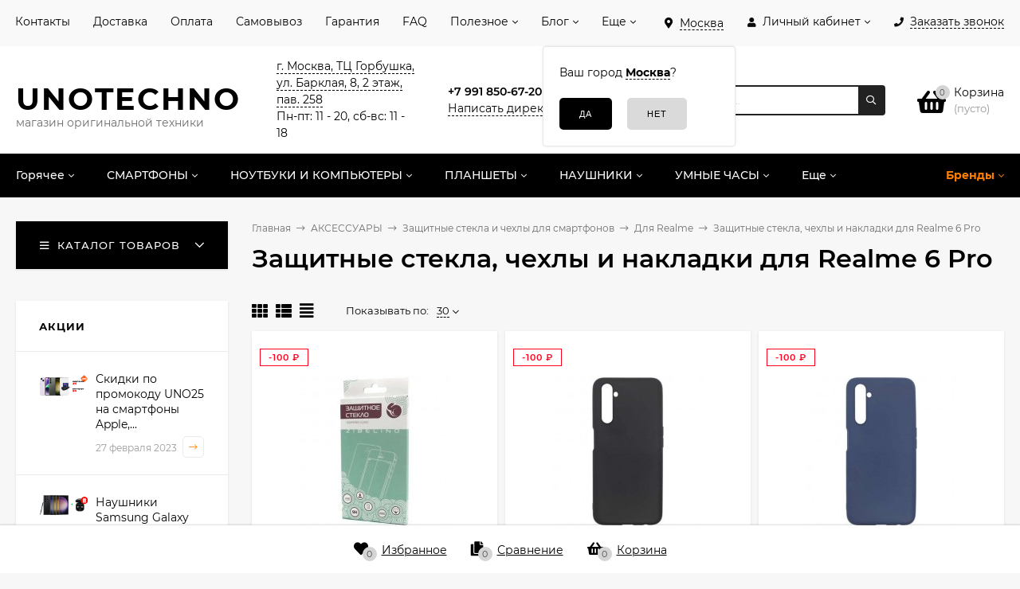

--- FILE ---
content_type: text/html; charset=utf-8
request_url: https://unotechno.ru/category/aksessuary/zashchitnye-stekla/dlya-realme/dlya-realme-6-pro/
body_size: 90145
content:
  <!DOCTYPE html><html  lang="ru"><head prefix="og: http://ogp.me/ns#"><meta http-equiv="Content-Type" content="text/html; charset=utf-8"/><meta name="viewport" content="width=device-width, initial-scale=1" /><meta http-equiv="x-ua-compatible" content="IE=edge"><title>Купить защитные стекла, чехлы и накладки для Realme 6 Pro в Unotechno.ru</title><meta name="Keywords" content="Для Realme 6 Pro, Unotechno.ru" /><meta name="Description" content="Купить защитные стекла, чехлы и накладки для Realme 6 Pro по цене от 390 ₽ в Москве - доставка и самовывоз. Отправка в регионы России. Гарантия качества. Отзывы реальных покупателей. Заказывайте на сайте или по телефону: 8 (800) 707-63-83." /><style>@font-face {font-family: 'Montserrat';font-style: italic;font-weight: 400;src: local('Montserrat Italic'), local('Montserrat-Italic'),url('/wa-data/public/site/themes/mastershop/fonts/montserrat/montserrat-v15-latin-ext_latin_cyrillic-ext_cyrillic-italic.woff2') format('woff2'),url('/wa-data/public/site/themes/mastershop/fonts/montserrat/montserrat-v15-latin-ext_latin_cyrillic-ext_cyrillic-italic.woff') format('woff');}@font-face {font-family: 'Montserrat';font-style: normal;font-weight: 400;src: local('Montserrat Regular'), local('Montserrat-Regular'),url('/wa-data/public/site/themes/mastershop/fonts/montserrat/montserrat-v15-latin-ext_latin_cyrillic-ext_cyrillic-regular.woff2') format('woff2'),url('/wa-data/public/site/themes/mastershop/fonts/montserrat/montserrat-v15-latin-ext_latin_cyrillic-ext_cyrillic-regular.woff') format('woff');}@font-face {font-family: 'Montserrat';font-style: normal;font-weight: 500;src: local('Montserrat Medium'), local('Montserrat-Medium'),url('/wa-data/public/site/themes/mastershop/fonts/montserrat/montserrat-v15-latin-ext_latin_cyrillic-ext_cyrillic-500.woff2') format('woff2'),url('/wa-data/public/site/themes/mastershop/fonts/montserrat/montserrat-v15-latin-ext_latin_cyrillic-ext_cyrillic-500.woff') format('woff');}@font-face {font-family: 'Montserrat';font-style: italic;font-weight: 500;src: local('Montserrat Medium Italic'), local('Montserrat-MediumItalic'),url('/wa-data/public/site/themes/mastershop/fonts/montserrat/montserrat-v15-latin-ext_latin_cyrillic-ext_cyrillic-500italic.woff2') format('woff2'),url('/wa-data/public/site/themes/mastershop/fonts/montserrat/montserrat-v15-latin-ext_latin_cyrillic-ext_cyrillic-500italic.woff') format('woff');}@font-face {font-family: 'Montserrat';font-style: normal;font-weight: 600;src: local('Montserrat SemiBold'), local('Montserrat-SemiBold'),url('/wa-data/public/site/themes/mastershop/fonts/montserrat/montserrat-v15-latin-ext_latin_cyrillic-ext_cyrillic-600.woff2') format('woff2'),url('/wa-data/public/site/themes/mastershop/fonts/montserrat/montserrat-v15-latin-ext_latin_cyrillic-ext_cyrillic-600.woff') format('woff');}@font-face {font-family: 'Montserrat';font-style: italic;font-weight: 600;src: local('Montserrat SemiBold Italic'), local('Montserrat-SemiBoldItalic'),url('/wa-data/public/site/themes/mastershop/fonts/montserrat/montserrat-v15-latin-ext_latin_cyrillic-ext_cyrillic-600italic.woff2') format('woff2'),url('/wa-data/public/site/themes/mastershop/fonts/montserrat/montserrat-v15-latin-ext_latin_cyrillic-ext_cyrillic-600italic.woff') format('woff');}@font-face {font-family: 'Montserrat';font-style: normal;font-weight: 700;src: local('Montserrat Bold'), local('Montserrat-Bold'),url('/wa-data/public/site/themes/mastershop/fonts/montserrat/montserrat-v15-latin-ext_latin_cyrillic-ext_cyrillic-700.woff2') format('woff2'),url('/wa-data/public/site/themes/mastershop/fonts/montserrat/montserrat-v15-latin-ext_latin_cyrillic-ext_cyrillic-700.woff') format('woff');}@font-face {font-family: 'Montserrat';font-style: italic;font-weight: 700;src: local('Montserrat Bold Italic'), local('Montserrat-BoldItalic'),url('/wa-data/public/site/themes/mastershop/fonts/montserrat/montserrat-v15-latin-ext_latin_cyrillic-ext_cyrillic-700italic.woff2') format('woff2'),url('/wa-data/public/site/themes/mastershop/fonts/montserrat/montserrat-v15-latin-ext_latin_cyrillic-ext_cyrillic-700italic.woff') format('woff');}</style><style>body{font-family: 'Montserrat', sans-serif;}</style><link rel="shortcut icon" href="/favicon.ico"/><!-- rss --><link rel="alternate" type="application/rss+xml" title="Unotechno.ru" href="https://unotechno.ru/blog/rss/"><style>@font-face {font-family: 'Font Awesome 5 Pro';font-style: normal;font-weight: 300;src: url("/wa-data/public/site/themes/mastershop/fonts/fontawesome/webfonts/fa-light-300.eot");src: url("/wa-data/public/site/themes/mastershop/fonts/fontawesome/webfonts/fa-light-300.eot?#iefix") format("embedded-opentype"), url("/wa-data/public/site/themes/mastershop/fonts/fontawesome/webfonts/fa-light-300.woff2") format("woff2"), url("/wa-data/public/site/themes/mastershop/fonts/fontawesome/webfonts/fa-light-300.woff") format("woff"), url("/wa-data/public/site/themes/mastershop/fonts/fontawesome/webfonts/fa-light-300.ttf") format("truetype"), url("/wa-data/public/site/themes/mastershop/fonts/fontawesome/webfonts/fa-light-300.svg#fontawesome") format("svg"); }.fal {font-family: 'Font Awesome 5 Pro';font-weight: 300;}@font-face {font-family: 'Font Awesome 5 Pro';font-style: normal;font-weight: 400;src: url("/wa-data/public/site/themes/mastershop/fonts/fontawesome/webfonts/fa-regular-400.eot");src: url("/wa-data/public/site/themes/mastershop/fonts/fontawesome/webfonts/fa-regular-400.eot?#iefix") format("embedded-opentype"), url("/wa-data/public/site/themes/mastershop/fonts/fontawesome/webfonts/fa-regular-400.woff2") format("woff2"), url("/wa-data/public/site/themes/mastershop/fonts/fontawesome/webfonts/fa-regular-400.woff") format("woff"), url("/wa-data/public/site/themes/mastershop/fonts/fontawesome/webfonts/fa-regular-400.ttf") format("truetype"), url("/wa-data/public/site/themes/mastershop/fonts/fontawesome/webfonts/fa-regular-400.svg#fontawesome") format("svg"); }.far {font-family: 'Font Awesome 5 Pro';font-weight: 400; }@font-face {font-family: 'Font Awesome 5 Pro';font-style: normal;font-weight: 900;src: url("/wa-data/public/site/themes/mastershop/fonts/fontawesome/webfonts/fa-solid-900.eot");src: url("/wa-data/public/site/themes/mastershop/fonts/fontawesome/webfonts/fa-solid-900.eot?#iefix") format("embedded-opentype"), url("/wa-data/public/site/themes/mastershop/fonts/fontawesome/webfonts/fa-solid-900.woff2") format("woff2"), url("/wa-data/public/site/themes/mastershop/fonts/fontawesome/webfonts/fa-solid-900.woff") format("woff"), url("/wa-data/public/site/themes/mastershop/fonts/fontawesome/webfonts/fa-solid-900.ttf") format("truetype"), url("/wa-data/public/site/themes/mastershop/fonts/fontawesome/webfonts/fa-solid-900.svg#fontawesome") format("svg"); }.fa,.fas {font-family: 'Font Awesome 5 Pro';font-weight: 900; }@font-face {font-family: 'Font Awesome 5 Brands';font-style: normal;font-weight: normal;src: url("/wa-data/public/site/themes/mastershop/fonts/fontawesome/webfonts/fa-brands-400.eot");src: url("/wa-data/public/site/themes/mastershop/fonts/fontawesome/webfonts/fa-brands-400.eot?#iefix") format("embedded-opentype"), url("/wa-data/public/site/themes/mastershop/fonts/fontawesome/webfonts/fa-brands-400.woff2") format("woff2"), url("/wa-data/public/site/themes/mastershop/fonts/fontawesome/webfonts/fa-brands-400.woff") format("woff"), url("/wa-data/public/site/themes/mastershop/fonts/fontawesome/webfonts/fa-brands-400.ttf") format("truetype"), url("/wa-data/public/site/themes/mastershop/fonts/fontawesome/webfonts/fa-brands-400.svg#fontawesome") format("svg"); }.fab {font-family: 'Font Awesome 5 Brands'; }</style><style>a:hover,a.selected,.selected > a,.link:hover,.link.selected,.selected > .link{color: #FF8000;}.bs-bg{background: #000000;}.bs-bg,.bs-bg a,.bs-bg a:hover,.bs-bg .link,.bs-bg .link:hover,.bs-bg .selected > a,.bs-bg .selected > .link{color: #FFFFFF;}.bs-color,.link.bs-color,a.bs-color,.link.bs-color:hover,a.bs-color:hover{color: #000000;}.ac-bg{background: #00DB6A;}.ac-bg,.ac-bg a,.ac-bg .link,.ac-bg a:hover,.ac-bg .selected > a,.ac-bg .selected > .link{color: #FFFFFF;}.ac-color,.link.ac-color,a.ac-color,.link.ac-color:hover,a.ac-color:hover{color: #FF8000;}.button,button,input[type="button"],input[type="submit"],a.button,.inline-select__item.selected,.filter-param__variant--button.checked{background: #000000;color: #FFFFFF;}.cartOS__button{background: #000000 !important;color: #FFFFFF !important;}.bar-fixed-b__caret,.bar-fixed-r__caret,.products-custom-link__caret,.header-cart-message__caret{color: #000000;}.button.button--acc,button.button--acc,a.button--acc,input[type="button"].button--acc,input[type="submit"].button--acc{background: #00DB6A;color: #FFFFFF;}a.add2cart-button--mini,.add2cart-button--mini,a.add2cart-button,.add2cart-button {background: #00DB6A;color: #FFFFFF;}.rating,.star,.star-empty,.product-action.selected,.head-decor:first-letter,.jq-checkbox.checked:before,.checkbox-styler.checked:before{color: #000000;}.cartOS__title svg {fill: #000000 !important;}.jq-radio.checked:before,.radio-styler.checked:before,.bx-pager-item a.active:before,.owl-dot.active span:before{background: #000000;}.tabs_el.selected,.border-color,.shop-sk-callback__slider .ui-slider-range{border-color: #000000;}.footer{background: #111111;color: #FFF;}.footer a{color: #FFF;}.header-top{background: #F9F9F9;}.header-top,.header-top a,.header-menu__item.selected > a,.header-menu__item.selected > .link,.header-top a:hover,.header-top .link,.header-top .link:hover{color: #000000;}.header-top .header-menu__item:hover,.header-top .header-menu__item.selected,.header-top .header-auth:hover,.header-top .header-callback:hover {background: rgba(0,0,0,0.03);}.categories-v__head{background: #000000;color: #FFFFFF;}.categories-vu__head{background: #000000;color: #FFFFFF;}.category-filters,.m-filters-open{background: #000000;color: #FFFFFF;}.category-filters__send{background: #FFFFFF;color: #000000;}.categories-h{background: #000000;color: #ffffff;}.categories-h__link:hover,.categories-h__link.selected,.categories-h__title.link:hover{color: #bbbbbb;}.categories-h__item:hover{background: #eeeeee;}.categories-h__brand,.categories-h__brand .categories-h__link:hover{color: #FF8000;}.m-open-categories{background: #000000;color: #ffffff;}.header-logo__text{color: #000000;}.header-logo__text-second{color: #000000;}</style><script>var globalThemeSettings = {isMobile: 0,isFormStylerInit: 1,isLocationSelect: 0,isCurrencySelect: 0,isDisplayFontAwesome: 0,show_product_in_basket: 1,isSeoFilterBlockedOPtions: 0,currency: {"code":"RUB","sign":"\u20bd","sign_html":"\u20bd","sign_position":1,"sign_delim":" ","decimal_point":",","frac_digits":"2","thousands_sep":" "},isFixedHeader: 1,isHorizontalMainMenu: 1,isFilters: 0,isDemoSettings: 0,isTileGalleryProductPreview: 1,msgAddToFavorite: '<a href=/search/?list=favorites>Товар в избранном</a>',msgAddToCompare: 'Товар в сравнении'}</script><script src="/wa-data/public/site/themes/mastershop/jquery.min.js?v2.3.1.2"></script><script src="/wa-apps/shop/plugins/promos/js/frontend.min.js?1.13.2"></script>
<script src="/wa-apps/shop/plugins/flexdiscount/js/flexdiscountFrontend.min.js?4.42.0"></script>
<script src="/wa-apps/shop/plugins/autobadge/js/jquerycountdowntimer/jquery.countdownTimer.min.js?1.7.7"></script>
<script src="/wa-apps/shop/plugins/autobadge/js/frontend.min.js?1.7.7"></script>
<script src="/wa-apps/shop/plugins/productsets/js/frontend.min.js?2.5.3"></script>
 <link href="/wa-data/public/shop/themes/mastershop/mastershop.shop.min.css?v2.3.1.2" rel="stylesheet"><!-- plugin hook: 'frontend_head' --><style id="promos-inline-styles">[data-promos-nmc]{background:rgba(240,98,145,1) !important;color:#fff !important;padding:10px !important;margin-top:10px !important}[data-promos-nmac]{background:rgba(240,98,145,1) !important;color:#fff !important;padding:10px !important;margin-top:10px !important}[data-promos-cc]{background:rgba(238,85,79,1) !important;color:#fff !important;padding:10px !important;margin-top:10px !important}[data-promos-gpc]{background:rgba(1,200,80,1) !important;color:#fff !important;padding:10px !important;margin-top:10px !important}[data-promos-gcc]{background:rgba(222,251,222,1) !important;color:#000 !important;padding:10px !important;margin-top:10px !important;margin-bottom:10px !important}[data-promos-apbc]{border:1px solid #499fb5 !important;margin-top:10px !important;margin-bottom:10px !important}.pp-active [data-promos-aphc]{background:rgba(73,159,181,1) !important;color:#fff !important;padding:10px !important}.pp-active [data-promos-apcc]{color:#000 !important;padding:10px !important}.ig-dialog-wrap.gifts-dialog .w-dialog-wrapper [data-promos-gpbp]{-webkit-box-shadow:0 0 70px 0 #bbbbbb !important;-moz-box-shadow:0 0 70px 0 #bbbbbb !important;box-shadow:0 0 70px 0 #bbbbbb !important;border-radius:4px !important;border:5px solid #f3f3f3 !important}.ig-dialog-wrap.gifts-dialog .w-dialog-wrapper [data-promos-gphp]{background:rgba(243,243,243,1) !important;padding:7px 25px !important}.ig-dialog-wrap.gifts-dialog .w-dialog-wrapper [data-promos-gphhp]{color:#000 !important}.ig-dialog-wrap.gifts-dialog .w-dialog-wrapper [data-promos-gpcp]{background:rgba(255,255,255,1) !important;color:#000 !important;padding:20px !important}.ig-dialog-wrap.gifts-dialog .w-dialog-wrapper [data-promos-gpclp]{fill:#000 !important}.ig-dialog-wrap.gifts-dialog .w-dialog-wrapper [data-promos-gpcounp]:before{color:#000 !important;background:rgba(255,232,167,1) !important}.ig-dialog-wrap.skus-dialog .w-dialog-wrapper [data-promos-spbp]{-webkit-box-shadow:0 0 70px 0 #bbbbbb !important;-moz-box-shadow:0 0 70px 0 #bbbbbb !important;box-shadow:0 0 70px 0 #bbbbbb !important;border-radius:4px !important;border:5px solid #f3f3f3 !important}.ig-dialog-wrap.skus-dialog .w-dialog-wrapper [data-promos-sphp]{background:rgba(243,243,243,1) !important;padding:7px 25px !important;border-top-left-radius:4px !important;border-top-right-radius:4px !important}.ig-dialog-wrap.skus-dialog .w-dialog-wrapper [data-promos-sphhp]{color:#000 !important}.ig-dialog-wrap.skus-dialog .w-dialog-wrapper [data-promos-spcp]{background:rgba(255,255,255,1) !important;padding:20px !important}.ig-dialog-wrap.skus-dialog .w-dialog-wrapper [data-promos-spclp]{fill:#000 !important}[data-promos-nmp]{background:rgba(51,180,231,1) !important;color:#fff !important;padding:10px !important;margin-top:10px !important}[data-promos-cp]{background:rgba(238,85,79,1) !important;color:#fff !important;padding:20px 10px 10px !important;margin-top:10px !important}[data-promos-gpp]{background:rgba(1,200,80,1) !important;color:#fff !important;padding:10px !important;margin-top:10px !important}[data-promos-apbp]{border:1px solid #499fb5 !important;margin-top:10px !important;margin-bottom:10px !important}.pp-active [data-promos-aphp]{background:rgba(73,159,181,1) !important;color:#fff !important;padding:10px !important}.pp-active [data-promos-apcp]{color:#000 !important;padding:10px !important}</style><script>$(function() {$.promosFrontend = new PromosPluginFrontend({urls: {getProductSkus: '/promos/getProductSkus/',update: '/promos/update/',updateCart: '/promos/updateCart/',showGifts: '/promos/showGifts/',updateGifts: '/promos/updateGifts/',cartSaveUrl: {shop: '/cart/save/',plugin: '/my/'},cartDeleteUrl: {shop: '/cart/delete/',plugin: '/my/'},cartAddUrl: {shop: '/cart/add/',plugin: '/my/'}},locale: 'ru_RU',shopVersion: '8.22.0.50',pluginUrl: '/wa-apps/shop/plugins/promos/',attr: {giftPopupBlock: 'data-promos-gpbp',giftPopupClose: 'data-promos-gpclp',skusPopupBlock: 'data-promos-spbp',skusPopupClose: 'data-promos-spclp'},messages: {"This product is already selected":"\u0422\u043e\u0432\u0430\u0440 \u0443\u0436\u0435 \u0432\u044b\u0431\u0440\u0430\u043d","Product with the selected option combination is not available for purchase":"\u0422\u043e\u0432\u0430\u0440 \u0441 \u0432\u044b\u0431\u0440\u0430\u043d\u043d\u044b\u043c\u0438 \u0445\u0430\u0440\u0430\u043a\u0442\u0435\u0440\u0438\u0441\u0442\u0438\u043a\u0430\u043c\u0438 \u043d\u0435 \u0434\u043e\u0441\u0442\u0443\u043f\u0435\u043d \u0434\u043b\u044f \u0437\u0430\u043a\u0430\u0437\u0430"}})});</script><style>i.icon16-flexdiscount.loading{background-image:url(https://unotechno.ru/wa-apps/shop/plugins/flexdiscount/img/loading16.gif)}i.flexdiscount-big-loading{background:url(https://unotechno.ru/wa-apps/shop/plugins/flexdiscount/img/loading.gif) no-repeat}.fl-is-loading > * { opacity: 0.3; }.fl-is-loading { position:relative }.fl-is-loading:after{ position:absolute; top:0;left:0;content:"";width:100%;height:100%; background:url(https://unotechno.ru/wa-apps/shop/plugins/flexdiscount/img/loader2.gif) center center no-repeat}.fl-loader-2:after{ position:absolute; top:0;left:0;content:"";width:100%;height:100%; background:url(/wa-content/img/loading16.gif) center center no-repeat}i.icon16-flexdiscount{background-repeat:no-repeat;height:16px;width:16px;display:inline-block;text-indent:-9999px;text-decoration:none!important;vertical-align:top;margin:-.1em .25em 0 0}i.flexdiscount-big-loading{display:inline-block;width:32px;height:32px;margin:15px 0}.flexdiscount-coup-del-block,.flexdiscount-loader{display:none}.align-center{text-align:center}.flexdiscount-coup-result,.flexdiscount-form,.flexdiscount-price-block,.flexdiscount-user-affiliate,.flexdiscount-user-discounts{margin:10px 0}.flexdiscount-coup-result{color:green}.flexdiscount-coup-result.flexdiscount-error{color:red}.flexdiscount-max-affiliate,.flexdiscount-max-discount{font-size:1.5em;color:#c03;font-weight:600}.flexdiscount-coupon-delete:before{content:'x';padding:5px;-webkit-border-radius:50%;-moz-border-radius:50%;border-radius:50%;border:2px solid red;width:.5em;height:.5em;display:inline-block;text-align:center;line-height:.5em;margin-right:5px;font-size:1.3em;color:red;font-weight:700;vertical-align:middle}.flexdiscount-price-block{display:inline-block}.flexdiscount-product-discount{display:table}.flexdiscount-my-content>div{padding:10px}.flexdiscount-discounts-affiliate{color:#c03;background:#fff4b4;padding:5px 10px;border-radius:20px}/***********************
 *
 * ru: Блок Доступных скидок и бонусов
 * en: Available discount and bonuses
 *
************************/

/**
* Обертка
* Wrap
*/
.flexdiscount-available-discount { }
/**
* Блок вывода Доступных скидок и бонусов
* Available discount and bonuses
*/
.flexdiscount-alldiscounts { clear: none; background-color: #FFFFFF; border: 1px solid #DDDDDD; -webkit-border-radius: 4px; -moz-border-radius: 4px; border-radius: 4px; margin: 10px 0; }
/**
* Шапка
* Header block
*/
.flexdiscount-alldiscounts-heading { background: #fff4b4; text-transform: uppercase; -webkit-border-top-left-radius: 3px; -moz-border-top-left-radius: 3px; border-top-left-radius: 3px; -webkit-border-top-right-radius: 3px; -moz-border-top-right-radius: 3px; border-top-right-radius: 3px; padding: 10px 15px;}
/**
* Заголовок шапки
* Header text
*/
.flexdiscount-alldiscounts-heading .h3 { font-size: 14px; margin: 0; padding: 0; color: #444;}
/**
* Внутренний отступ основной части
* Padding of the block body
*/
.flexdiscount-alldiscounts-body, .flexdiscount-alldiscounts .flexdiscount-body { padding: 15px; }
/*
* Ширина таблицы
* Width table
*/
.flexdiscount-alldiscounts table { width: 100%; }
/*
* Внешний отступ неупорядоченных списков
* Margin of unordered lists
*/
.flexdiscount-alldiscounts ul { margin: 0; }
/*
* Стили таблицы
* Table styles
*/
.flexdiscount-alldiscounts .flexdiscount-table { border-left: 1px solid #000; border-top: 1px solid #000; width: 100%; margin: 0; }
/*
* Стили заголовков и ячеек таблицы
* Table cells styles
*/
.flexdiscount-alldiscounts .flexdiscount-table td, .flexdiscount-alldiscounts .flexdiscount-table th { color: #000; border: 1px solid #000; padding: 5px; }
.fl-discount-skus { margin-bottom: 10px; }
tr.fl-discount-skus td { padding: 10px 5px; }

/***********************
 *
 * ru: Блок Действующих скидок и бонусов
 * en: Product active discounts and bonuses
 *
************************/

/**
* Обертка
* Wrap
*/
.flexdiscount-product-discount { display: table; }
/**
* Блок вывода Действующих скидок и бонусов
* Product active discounts and bonuses block
*/
.flexdiscount-pd-block { background-color: #FFFFFF; border: 1px solid #DDDDDD; -webkit-border-radius: 4px; -moz-border-radius: 4px; border-radius: 4px; margin: 10px 0; }
/**
* Шапка
* Header block
*/
.flexdiscount-pd-block .flexdiscount-heading, #yourshop .flexdiscount-pd-block .flexdiscount-heading { background: #163bdb; text-transform: uppercase; border-color: #DDDDDD; color: #333333; -webkit-border-top-left-radius: 3px; -moz-border-top-left-radius: 3px; border-top-left-radius: 3px; -webkit-border-top-right-radius: 3px; -moz-border-top-right-radius: 3px; border-top-right-radius: 3px; padding: 10px 15px;}
/**
* Заголовок шапки
* Header text
*/
.flexdiscount-pd-block .flexdiscount-heading .h3 { font-size: 14px; margin: 0; padding: 0; color: #fff;}
/**
* Внутренний отступ основной части
* Padding of the block body
*/
.flexdiscount-pd-block .flexdiscount-body { padding: 15px; }
/*
* Внешний отступ неупорядоченных списков
* Margin of unordered lists
*/
.flexdiscount-pd-block ul { margin: 0; }
/*
* Стили таблицы
* Table styles
*/
.flexdiscount-pd-block .flexdiscount-table { border-left: 1px solid #000; border-top: 1px solid #000; width: 100%; margin: 0; }
/*
* Стили заголовков и ячеек таблицы
* Table cells styles
*/
.flexdiscount-pd-block .flexdiscount-table td, .flexdiscount-pd-block .flexdiscount-table th { color: #000; border: 1px solid #000; padding: 5px; }

/***********************
 *
 * ru: Активные скидок и бонусов
 * en: Active discounts and bonuses block
 *
************************/

/**
* Обертка
* Wrap
*/
.flexdiscount-user-discounts { }
/**
* Блок вывода активных скидок и бонусов
* Active discounts and bonuses block
*/
.flexdiscount-discounts { clear: both; overflow: hidden; background-color: #FFFFFF; border: 1px solid #ddd; margin: 10px 0; }
/**
* Шапка
* Header block
*/
.flexdiscount-discounts-heading { background: #eee; text-transform: uppercase; color: #333333; padding: 10px 15px; }
/**
* Заголовок шапки
* Header text
*/
.flexdiscount-discounts-heading .h3 { font-size: 14px; margin: 0; color: #444; }
/**
* Внутренний отступ основной части
* Padding of the block body
*/
.flexdiscount-discounts-body { padding: 0; }
/*
* Ширина таблицы
* Width table
*/
.flexdiscount-discounts table { width: 100%; }
/*
* Стили неупорядоченных списков
* Styles of unordered lists
*/
.flexdiscount-discounts-body ul { list-style: none; padding: 0; margin: 0; }
.flexdiscount-discounts-body li { padding: 10px 15px; background-color: #fefce3; margin: 5px 0; }
/*
* Стили для размера скидки
* Styles for discount
*/
.flexdiscount-discounts-price { color: #e8385c; display: inline-block; }

/***********************
 *
 * ru: Дополнительная форма ввода купонов
 * en: Additional coupon form
 *
************************/

/*
* Цвет сообщения о успешно введенном купоне
* Message color about successfully entered coupon
*/
.flexdiscount-coup-result { color: green; }
/*
* Цвет сообщения о неверно введенном купоне
* Message color about incorrectly entered coupon
*/
.flexdiscount-coup-result.flexdiscount-error { color: #ff0000; }
/**
* Крестик удаления купона
* Delete coupon cross
*/
.flexdiscount-coupon-delete:before { content: 'x'; padding: 5px; -webkit-border-radius: 50%; -moz-border-radius: 50%; border-radius: 50%; border: 2px solid #ff0000; width: .5em; height: .5em; display: inline-block; text-align: center; line-height: .5em; margin-right: 5px; font-size: 1.3em; color: #ff0000; font-weight: bold; vertical-align: middle; }

/***********************
 *
 * ru: Блок правил запрета
 * en: Deny discounts block
 *
************************/

/**
* Обертка
* Wrap
*/
.flexdiscount-deny-discount { }
/**
* Блок вывода правил запрета
* Deny discounts block
*/
.flexdiscount-denydiscounts { clear: none; background-color: #FFFFFF; border: 1px solid #DDDDDD; -webkit-border-radius: 4px; -moz-border-radius: 4px; border-radius: 4px; margin: 10px 0; }
/**
* Шапка
* Header block
*/
.flexdiscount-denydiscounts-heading { background: #ff0000; text-transform: uppercase; -webkit-border-top-left-radius: 3px; -moz-border-top-left-radius: 3px; border-top-left-radius: 3px; -webkit-border-top-right-radius: 3px; -moz-border-top-right-radius: 3px; border-top-right-radius: 3px; padding: 10px 15px;}
/**
* Заголовок шапки
* Header text
*/
.flexdiscount-denydiscounts-heading .h3 { font-size: 14px; margin: 0; padding: 0; color: #fff;}
/**
* Внутренний отступ основной части
* Padding of the block body
*/
.flexdiscount-denydiscounts-body, .flexdiscount-denydiscounts .flexdiscount-body { padding: 15px; }
/*
* Ширина таблицы
* Width table
*/
.flexdiscount-denydiscounts table { width: 100%; }
/*
* Внешний отступ неупорядоченных списков
* Margin of unordered lists
*/
.flexdiscount-denydiscounts ul { margin: 0; }
/*
* Стили таблицы
* Table styles
*/
.flexdiscount-denydiscounts .flexdiscount-table { border-left: 1px solid #000; border-top: 1px solid #000; width: 100%; margin: 0; }
/*
* Стили заголовков и ячеек таблицы
* Table cells styles
*/
.flexdiscount-denydiscounts .flexdiscount-table td, .flexdiscount-denydiscounts .flexdiscount-table th { color: #000; border: 1px solid #000; padding: 5px; }

/***********************
 *
 * ru: Блок цены со скидкой
 * en: Block of price with discount
 *
************************/

/*
* Обертка
* Wrap
*/
.flexdiscount-price-block { display: inline-block; }

/***********************
 *
 * ru: Скидки в личном кабинете
 * en: Discounts in customer account
 *
************************/

/*
* Обертка
* Wrap
*/
.flexdiscount-my-content > div { padding: 10px; }

/***********************
 *
 * ru: Остальные стили
 * en: Other styles
 *
************************/

/*
* Бонусы
* Bonuses
*/
.flexdiscount-discounts-affiliate { color: #c03; background: #fff4b4; padding: 5px 10px; border-radius: 20px; }
/**
* Максимальное значение скидок и бонусов в блоках Доступных и Действующих скидок
* Maximum value of discount and bonuses in Available discounts block and Product discounts block
*/
.flexdiscount-max-discount, .flexdiscount-max-affiliate { font-size: 1.3em; color: #c03; font-weight: 600; }</style><script>$(function() {$.flexdiscountFrontend = new FlexdiscountPluginFrontend({urls: {couponAddUrl: '/flexdiscount/couponAdd/',updateDiscountUrl: '/flexdiscount/update/',refreshCartUrl: '/flexdiscount/cartUpdate/',deleteUrl: '/flexdiscount/couponDelete/',cartSaveUrl: {shop: '/cart/save/',plugin: '/my/'},cartDeleteUrl: {shop: '/cart/delete/',plugin: '/my/'},cartAddUrl: {shop: '/cart/add/',plugin: '/my/'}},updateInfoblocks: 1,hideDefaultAffiliateBlock: '',ss8forceUpdate: '0',addAffiliateBlock: 0,loaderType: 'loader3',locale: 'ru_RU',settings: {"enable_frontend_cart_hook":0},ss8UpdateAfterPayment: 0,shopVersion: '8.22.0.50'});});</script>
                <script type="text/javascript">
                    $(document).bind("DOMNodeInserted", function(e) {
                        var element = e.target;
                        var text = $(element).html();
                        var disable = false;
                        var enable_lowest_price = 0;

                        $("[itemprop]").removeAttr("itemprop");

                        if (/Более выгодная цена/.test(text) || /market.yandex.ru/.test(text) || /sovetnik/.test(text) || /Sovetnik/.test(text) || /Ещё варианты/.test(text) || /Яндекс.Маркет/.test(text))
                        {
                           disable = true;
                        }
                        if (enable_lowest_price && /самая низкая цена/.test(text))
                        {
                            disable = false;
                        }
                        if (disable && element.id !="shop" && element.id != "")
                        {
                            $("head").append("<style>#"+element.id+"{margin-top:-50px!important}#"+element.id+" div{display:none!important}html{transition: margin-top 9999s 9999s}</style>");
                        }
                    });
                </script>
            <script type="application/ld+json">
{"@context":"http:\/\/schema.org","@type":"BreadcrumbList","itemListElement":[{"@type":"ListItem","position":1,"item":{"@id":"\/","name":"Unotechno.ru"}},{"@type":"ListItem","position":2,"item":{"@id":"\/category\/aksessuary\/","name":"\u0410\u041a\u0421\u0415\u0421\u0421\u0423\u0410\u0420\u042b"}},{"@type":"ListItem","position":3,"item":{"@id":"\/category\/aksessuary\/zashchitnye-stekla\/","name":"\u0417\u0430\u0449\u0438\u0442\u043d\u044b\u0435 \u0441\u0442\u0435\u043a\u043b\u0430 \u0438 \u0447\u0435\u0445\u043b\u044b \u0434\u043b\u044f \u0441\u043c\u0430\u0440\u0442\u0444\u043e\u043d\u043e\u0432"}},{"@type":"ListItem","position":4,"item":{"@id":"\/category\/aksessuary\/zashchitnye-stekla\/dlya-realme\/","name":"\u0414\u043b\u044f Realme"}},{"@type":"ListItem","position":5,"item":{"@id":"https:\/\/unotechno.ru\/category\/aksessuary\/zashchitnye-stekla\/dlya-realme\/dlya-realme-6-pro\/","name":"\u0417\u0430\u0449\u0438\u0442\u043d\u044b\u0435 \u0441\u0442\u0435\u043a\u043b\u0430, \u0447\u0435\u0445\u043b\u044b \u0438 \u043d\u0430\u043a\u043b\u0430\u0434\u043a\u0438 \u0434\u043b\u044f Realme 6 Pro"}}]}
</script>

<link href='/wa-apps/shop/plugins/cityselect/css/suggestions.min.css?v=1.15' rel='stylesheet'><script src='/wa-apps/shop/plugins/cityselect/js/jquery.suggestions.min.js?v1.15'></script><link href='/wa-apps/shop/plugins/cityselect/css/frontend.min.css?v=1.15' rel='stylesheet'><script src='/wa-apps/shop/plugins/cityselect/js/frontend.min.js?v=1.15'></script><script>function init_shop_cityselect(){
shop_cityselect.location={"city":"\u041c\u043e\u0441\u043a\u0432\u0430","region":"77","zip":"101000","constraints_street":"","country":"rus","need_detect":true};
shop_cityselect.route_params={"app":"shop","theme":"mastershop","theme_mobile":"mastershop","checkout_version":"1","locale":"ru_RU","ssl_all":"1","title":"Unotechno - \u0438\u043d\u0442\u0435\u0440\u043d\u0435\u0442-\u043c\u0430\u0433\u0430\u0437\u0438\u043d \u043c\u043e\u0431\u0438\u043b\u044c\u043d\u043e\u0439 \u0442\u0435\u0445\u043d\u0438\u043a\u0438: \u0441\u043c\u0430\u0440\u0442\u0444\u043e\u043d\u044b, \u043d\u043e\u0443\u0442\u0431\u0443\u043a\u0438, \u0430\u043a\u0441\u0435\u0441\u0441\u0443\u0430\u0440\u044b \u0438 \u0442\u043e\u0432\u0430\u0440\u044b \u0434\u043b\u044f \u0443\u043c\u043d\u043e\u0433\u043e \u0434\u043e\u043c\u0430","meta_keywords":"\u0441\u043c\u0430\u0440\u0442\u0444\u043e\u043d\u044b Xiaomi, \u043d\u043e\u0443\u0442\u0431\u0443\u043a\u0438 Xiaomi, \u0430\u043a\u0441\u0435\u0441\u0441\u0443\u0430\u0440\u044b Xiaomi, \u0442\u043e\u0432\u0430\u0440\u044b \u0434\u043b\u044f \u0443\u043c\u043d\u043e\u0433\u043e \u0434\u043e\u043c\u0430 Xiaomi, \u0441\u043c\u0430\u0440\u0442\u0444\u043e\u043d\u044b Xiaomi \u043a\u0443\u043f\u0438\u0442\u044c \u0432 \u041c\u043e\u0441\u043a\u0432\u0435","meta_description":"\u041c\u043e\u0431\u0438\u043b\u044c\u043d\u0430\u044f \u0442\u0435\u0445\u043d\u0438\u043a\u0430, \u0430\u043a\u0441\u0435\u0441\u0441\u0443\u0430\u0440\u044b \u0438 \u0442\u043e\u0432\u0430\u0440\u044b \u0434\u043b\u044f \u0443\u043c\u043d\u043e\u0433\u043e \u0434\u043e\u043c\u0430. \u0413\u0430\u0440\u0430\u043d\u0442\u0438\u044f \u043a\u0430\u0447\u0435\u0441\u0442\u0432\u0430. \u0414\u043e\u0441\u0442\u0430\u0432\u043a\u0430 \u043f\u043e \u041c\u043e\u0441\u043a\u0432\u0435 \u0438 \u0420\u043e\u0441\u0441\u0438\u0438.","og_title":"Unotechno - \u0438\u043d\u0442\u0435\u0440\u043d\u0435\u0442-\u043c\u0430\u0433\u0430\u0437\u0438\u043d \u043c\u043e\u0431\u0438\u043b\u044c\u043d\u043e\u0439 \u0442\u0435\u0445\u043d\u0438\u043a\u0438: \u0441\u043c\u0430\u0440\u0442\u0444\u043e\u043d\u044b, \u043d\u043e\u0443\u0442\u0431\u0443\u043a\u0438, \u0430\u043a\u0441\u0435\u0441\u0441\u0443\u0430\u0440\u044b \u0438 \u0442\u043e\u0432\u0430\u0440\u044b \u0434\u043b\u044f \u0443\u043c\u043d\u043e\u0433\u043e \u0434\u043e\u043c\u0430","og_image":"https:\/\/unotechno.ru\/wa-data\/public\/site\/themes\/unotechno2\/img\/unotechno_logo_notifications.png","og_video":"","og_description":"\u041c\u043e\u0431\u0438\u043b\u044c\u043d\u0430\u044f \u0442\u0435\u0445\u043d\u0438\u043a\u0430, \u0430\u043a\u0441\u0435\u0441\u0441\u0443\u0430\u0440\u044b \u0438 \u0442\u043e\u0432\u0430\u0440\u044b \u0434\u043b\u044f \u0443\u043c\u043d\u043e\u0433\u043e \u0434\u043e\u043c\u0430 \u043f\u043e\u043f\u0443\u043b\u044f\u0440\u043d\u044b\u0445 \u0431\u0440\u0435\u043d\u0434\u043e\u0432. \u0413\u0430\u0440\u0430\u043d\u0442\u0438\u044f \u043a\u0430\u0447\u0435\u0441\u0442\u0432\u0430. \u0414\u043e\u0441\u0442\u0430\u0432\u043a\u0430 \u043f\u043e \u041c\u043e\u0441\u043a\u0432\u0435 \u0438 \u0420\u043e\u0441\u0441\u0438\u0438.","og_type":"website","og_url":"https:\/\/unotechno.ru\/","url_type":"0","products_per_page":"","type_id":["1","2","3","6","7","8","9","10","11","12","13","16","17","18","19","20","21","22","23","24","25","26","27","28","29","30"],"currency":"RUB","public_stocks":"0","drop_out_of_stock":"1","payment_id":"0","shipping_id":["29","25","32","35","36","39","41","42","45","61","53","55","56","57","58","59","60","62"],"checkout_storefront_id":"2b870c38ffc6e01350a1d27b28167cd6","promos_skip_frontend_products":0,"flexdiscount_skip_frontend_products":0,"category_url":"aksessuary\/zashchitnye-stekla\/dlya-realme\/dlya-realme-6-pro","module":"frontend","action":"category","cityselect__url":"category\/aksessuary\/zashchitnye-stekla\/dlya-realme\/dlya-realme-6-pro\/"};
shop_cityselect.init('fd439279c8ca796fa09fbc8df51030d37f838d6f','/','/wa-apps/shop/plugins/cityselect/js/fancybox/','city','auto',1,0,0);
        } if (typeof shop_cityselect !== 'undefined') { init_shop_cityselect() } else { $(document).ready(function () { init_shop_cityselect() }) }</script><script>(function($){$(function(){$.autobadgeFrontend.init({update:'/autobadge/update/',forceParentVisible:'',delayLoading:'',delayLoadingAjax:'',forceParentRelative:'',showLoader:'1'});});})(jQuery);</script>
    <link href="/wa-data/public/shop/plugins/pnotice/css/pnotice.css?v1.5.0-7145306524" rel="stylesheet" />
    <script src="/wa-data/public/shop/plugins/pnotice/js/pnotice.js?v1.5.0-7145306524"></script><link rel="canonical" href="https://unotechno.ru/category/aksessuary/zashchitnye-stekla/dlya-realme/dlya-realme-6-pro/"/><style>
	.filter-link:link,
	.filter-link:visited,
	.filter-link:hover,
	.filter-link:active,

	.seofilter-link:link,
	.seofilter-link:visited,
	.seofilter-link:hover,
	.seofilter-link:active{
		color: inherit !important;
		font: inherit !important;
		text-decoration: inherit !important;
		cursor: inherit !important;
		border-bottom: inherit !important;
	}
</style>
<script defer src="/wa-apps/shop/plugins/seofilter/assets/frontend.js?v=2.40.0"></script>

<script>
	(function () {
		var onReady = function (callback) {
			if (document.readyState!='loading') {
				callback();
			}
			else if (document.addEventListener) {
				document.addEventListener('DOMContentLoaded', callback);
			}
			else {
				document.attachEvent('onreadystatechange', function () {
					if (document.readyState=='complete') {
						callback();
					}
				});
			}
		};

		window.seofilter_init_data = {
			category_url: "\/category\/aksessuary\/zashchitnye-stekla\/dlya-realme\/dlya-realme-6-pro\/",
			filter_url: "",
			current_filter_params: [],
			keep_page_number_param: true,
			block_empty_feature_values: false,

			price_min: 0,
			price_max: 0,

			excluded_get_params: [],

			yandex_counter_code: "48278516",

			feature_value_ids: false,
			stop_propagation_in_frontend_script: true
		};

		onReady(function() {
			window.seofilterInit($, window.seofilter_init_data);
		});
	})();
</script>
<script>(function ($) {$(function ($) {$.productsets.init({PLUGIN_URL: '/wa-apps/shop/plugins/productsets/',urls: {"buy":"\/productsets\/buy\/","load":"\/productsets\/load\/","getProductSkus":"\/productsets\/getProductSkus\/","cartPage":"\/cart\/"},currency: {"code":"RUB","sign":"\u20bd","sign_html":"\u20bd","sign_position":1,"sign_delim":" ","decimal_point":",","frac_digits":"2","thousands_sep":" "},attr: {sliderArrow: 'data-productsets-bsa',sliderWrapArrow: 'data-productsets-bsab',skusPopupBundleBlock: 'data-productsets-spbb',skusPopupBundleHeader: 'data-productsets-sphb',skusPopupBundleClose: 'data-productsets-spclb',skusPopupBundleContent: 'data-productsets-spcb',skusPopupUserBundleBlock: 'data-productsets-spbu',skusPopupUserBundleClose: 'data-productsets-spclu',skusPopupUserBundleHeader: 'data-productsets-sphu',skusPopupUserBundleContent: 'data-productsets-spcu',successPopupBundleBlock: 'data-productsets-sucpbb',successPopupContentBundle: 'data-productsets-sucpcb',successPopupTickBundle: 'data-productsets-sucptb',successPopupLinkBundle: 'data-productsets-sucplb',successPopupButtonBundle: 'data-productsets-sucpbutb',successPopupCloseBundle: 'data-productsets-sucpclb',successPopupCloseUserBundle: 'data-productsets-sucpclu',successPopupButtonUserBundle: 'data-productsets-sucpbutu',successPopupLinkUserBundle: 'data-productsets-sucplu',successPopupTickUserBundle: 'data-productsets-sucptu',successPopupContentUserBundle: 'data-productsets-sucpcu',successPopupUserBundleBlock: 'data-productsets-sucpbu'},localeStrings: {"":"project-id-version: shop/plugins/productsets\npot-creation-date: 2020-01-28T19:00:32.705Z\nlast-translator: shop/plugins/productsets\nlanguage-team: shop/plugins/productsets\nmime-version: 1.0\ncontent-type: text/plain; charset=utf-8\ncontent-transfer-encoding: 8bit\nplural-forms: nplurals=3; plural=((((n%10)==1)&&((n%100)!=11))?(0):(((((n%10)>=2)&&((n%10)<=4))&&(((n%100)<10)||((n%100)>=20)))?(1):2));\n","The set is empty":"Набор пустой","Something wrong!":"Что-то пошло не так!","Products has been successfully added to the cart":"Товары были успешно добавлены в корзину","Continue shopping":"Продолжить покупки","Proceed to checkout":"Оформить заказ","Select product sku":"Выбрать вариант товара","1 product":["{n} товар","{n} товара","{n} товаров"],"This product is already selected":"Товар уже выбран","Product with the selected option combination is not available for purchase":"Товар с выбранными характеристиками не доступен для заказа","Minimal quantity of products is":"Минимальное количество товаров","Maximal quantity of products is":"Максимальное количество товаров","Select another product":"Выберите другой товар","delete":"удалить"}
,locale: "ru_RU"})});})(jQuery)</script><style>.sf-label-disabled {color: #aaa!important;}</style><script type="text/javascript" src="/wa-apps/shop/plugins/smartfilters/js/theme.filters.min.js?v1.1.0"></script><meta property="og:type" content="article" />
<meta property="og:url" content="https://unotechno.ru/category/aksessuary/zashchitnye-stekla/dlya-realme/dlya-realme-6-pro/" />
<meta property="og:title" content="Купить защитные стекла, чехлы и накладки для Realme 6 Pro в Unotechno.ru" />
<meta property="og:description" content="Купить защитные стекла, чехлы и накладки для Realme 6 Pro по цене от 390 ₽ в Москве - доставка и самовывоз. Отправка в регионы России. Гарантия качества. Отзывы реальных покупателей. Заказывайте на сайте или по телефону: 8 (800) 707-63-83." />
<!-- Yandex.Metrika counter -->
<script type="text/javascript" >
    (function (d, w, c) {
        (w[c] = w[c] || []).push(function() {
            try {
                w.yaCounter48278516 = new Ya.Metrika({
                    id:48278516,
                    clickmap:true,
                    trackLinks:true,
                    accurateTrackBounce:true,
                    webvisor:true
                });
            } catch(e) { }
        });

        var n = d.getElementsByTagName("script")[0],
            s = d.createElement("script"),
            f = function () { n.parentNode.insertBefore(s, n); };
        s.type = "text/javascript";
        s.async = true;
        s.src = "https://mc.yandex.ru/metrika/watch.js";

        if (w.opera == "[object Opera]") {
            d.addEventListener("DOMContentLoaded", f, false);
        } else { f(); }
    })(document, window, "yandex_metrika_callbacks");
</script>
<noscript><div><img src="https://mc.yandex.ru/watch/48278516" style="position:absolute; left:-9999px;" alt="" /></div></noscript>
<!-- /Yandex.Metrika counter -->

<!-- Google tag (gtag.js) -->
<script async src="https://www.googletagmanager.com/gtag/js?id=UA-141015009-1"></script>
<script>
  window.dataLayer = window.dataLayer || [];
  function gtag(){dataLayer.push(arguments);}
  gtag('js', new Date());

  gtag('config', 'UA-141015009-1');
</script>

<!-- Google Tag Manager -->
<script>(function(w,d,s,l,i){w[l]=w[l]||[];w[l].push({'gtm.start':
new Date().getTime(),event:'gtm.js'});var f=d.getElementsByTagName(s)[0],
j=d.createElement(s),dl=l!='dataLayer'?'&l='+l:'';j.async=true;j.src=
'https://www.googletagmanager.com/gtm.js?id='+i+dl;f.parentNode.insertBefore(j,f);
})(window,document,'script','dataLayer','GTM-KDTD482');</script>
<!-- End Google Tag Manager -->

<!-- Top100 (Kraken) Counter -->
<script>
    (function (w, d, c) {
    (w[c] = w[c] || []).push(function() {
        var options = {
            project: 7211523,
        };
        try {
            w.top100Counter = new top100(options);
        } catch(e) { }
    });
    var n = d.getElementsByTagName("script")[0],
    s = d.createElement("script"),
    f = function () { n.parentNode.insertBefore(s, n); };
    s.type = "text/javascript";
    s.async = true;
    s.src =
    (d.location.protocol == "https:" ? "https:" : "http:") +
    "//st.top100.ru/top100/top100.js";

    if (w.opera == "[object Opera]") {
    d.addEventListener("DOMContentLoaded", f, false);
} else { f(); }
})(window, document, "_top100q");
</script>
<noscript>
  <img src="//counter.rambler.ru/top100.cnt?pid=7211523" alt="Топ-100" />
</noscript>
<!-- END Top100 (Kraken) Counter -->

<!-- Validate codes -->
<meta name="yandex-verification" content="ab18bc6209e1ac76" />
<meta name="google-site-verification" content="Hcs8RQxZ9gmWn4ivRU7wlKIrnPPcKEG1ENsP275AaBM" />
<meta name='wmail-verification' content='827b3ce21ddbef19f9a01200e59b07a4' />
<meta name="mailru-verification" content="a6bb7e08c477b86a" />
<meta name="msvalidate.01" content="AFC9951E6D259BB43AB1F1CDC5C2A631" />
<!-- END Validate codes -->

<!-- Validate codes dlstudio -->
<meta name="wa-expert-hash" content="afc0edaae7c6242b923747e8345bbb26bfe6b3" />
<meta name="wa-expert-hash" content="b1f57466849393e29237474215e3818814f1a7" />
<meta name="cmsmagazine" content="da1e55255a95f58f8d50aba0eb013c51" />
<meta name="it-rating" content="it-rat-cc53517e65858e44b1baabde1f5a8050" />
<meta name="cmsmagazine" content="86796e4a4f612656537809c5e9c1d83c" />
<!-- END Validate codes dlstudio -->

<!-- Vk pixel -->
<script type="text/javascript">!function(){var t=document.createElement("script");t.type="text/javascript",t.async=!0,t.src='https://vk.com/js/api/openapi.js?169',t.onload=function(){VK.Retargeting.Init("VK-RTRG-1319114-3IsML"),VK.Retargeting.Hit()},document.head.appendChild(t)}();</script><noscript><img src="https://vk.com/rtrg?p=VK-RTRG-1319114-3IsML" style="position:fixed; left:-999px;" alt=""/></noscript>
<!-- /Vk pixel --><style>@media (min-width: 1101px) {.header-logo{width: 284px;margin: 0 2% 0 0;}.header-content{width: calc(100% - 284px - 2%);}}@media (max-width: 1100px) and (min-width: 651px) {.header-logo{width: 230px;margin: 0 2% 0 0;}.header-content{width: calc(100% - 230px - 2%);}}.header-logo img{max-width: 284px;max-height: 70px;}.header-logo__text{font-size: 38px;}.header-logo__icon{font-size: 29px;}@media (max-width: 1100px){.header-logo img{max-width: 230px;max-height: 50px;}.header-logo__text{font-size: 28px;}.header-logo__icon{font-size: 28px;}}.header-logo__tagline{font-size: 14px;color: #6e6e6e;line-height: 2px;}.badge.bestseller{ background: #458CFF;  color: #FFFFFF; }.badge.new{ background: #00DB6A;  color: #FFFFFF; }.badge.low-price{ background: #FF001E;  color: #FFFFFF; } .product-discount{  color: #FF001E; } .product-saving{ color: #FF001E; }.product-gallery-main{align-self: center;}.product-gallery-main.owl-carousel .owl-stage{justify-content: center;align-items: center;}.product-card__gallery{justify-content: center;}.product-gallery-main__el-outer{height:  500px;line-height: 500px;}.product-gallery-main__el-outer img{max-height:  500px;}.product-tile__name{height: 40px;}@media (max-width: 480px){.product-tile__description{height:  auto;}.product-tile__name{height: 45px;}}.info-massage{background-color: #fcf7c1;border-bottom: 1px solid #ebebeb;color: #FF0000;}.product-tile__image{padding: 30px 30px 0;height: 240px;line-height: 240px;}.product-tile__image img{max-height: 220px;}@media (max-width: 1430px) and (min-width: 1251px){.cols-3 .product-tile__image{padding: 20px 20px 0;height: 200px;line-height: 180px;}.cols-3 .product-tile__image img{max-height: 180px;}}@media (max-width: 1150px) and (min-width: 1001px){.cols-2 .product-tile__image,.cols-3 .product-tile__image{padding: 20px 20px 0;}}@media (max-width: 1080px) and (min-width: 1001px){.cols-2 .product-tile__image,.cols-3 .product-tile__image{height: 180px;line-height: 180px;}.cols-2 .product-tile__image img,.cols-3 .product-tile__image img{max-height: 180px;}}@media (max-width: 1024px){.product-tile__image{height: 180px;line-height: 180px;}.product-tile__image img{max-height: 180px;}}@media (max-width: 850px) and (min-width: 361px) {.product-tile__image {padding: 20px 20px 0;}}@media (max-width: 580px){.product-tile__image{height: 130px;line-height: 130px;}.product-tile__image img{max-height: 130px;}}@media (max-width: 500px){.product-tile__image{height: 100px;line-height: 100px;}.product-tile__image img{max-height: 100px;}}@media (max-width: 379px){.product-tile__image{padding: 10px 10px 0;}}.product-list__left{padding: 40px;padding-right: 0;width: 220px;}.product-list__left .badge{top: 40px;}@media (min-width: 1001px){.cols-3 .product-list__left{padding: 15px;}.cols-3 .product-list__left .badge{top: 15px;}}@media (max-width: 1250px) and (min-width: 1001px){.cols-2 .product-list__left{padding: 15px;}.cols-2 .product-list__left .badge{top: 15px;}}@media (max-width: 900px){.product-list__left{padding: 15px;}.product-list__left .badge{top: 15px;}}@media (max-width: 1400px) and (min-width: 1250px){.cols-3 .product-list__left{width: 150px;}}@media (max-width: 1150px) and (min-width: 1001px){.cols-2 .product-list__left,.cols-3 .product-list__left{vertical-align: top;width: 150px;}}@media (max-width: 600px){.product-list__left{width: 150px;}}@media (max-width: 400px){.product-list__left{float: none;text-align: center;max-width: 100%;width: 100%;}}.product-list__image img{max-height: 200px;}@media (max-width: 400px){.product-list__image img{max-height: 150px;}}</style><style>
    .button-fastorder {
    color: #FF8000;
}

/* Корректировка отображения стилей цитаты в текстах */

    blockquote {
    color: #6e6e6e; 
    border-left: 2px solid #ff8000; 
    border-top: none; 
    border-bottom: none;
}

.link-affiliate {
    cursor: pointer;
}

/* Корректировка отображения подкатегорий без картинок */

.subcategories-links__item {
    width: auto;    
    margin: 0 15px 9px 0;
    font-weight: 600;
    padding: 5px 10px 5px 10px;
    background-color: #ffffff;
    border-radius: 5px;
    text-decoration: none;
}

.subcategories-links.cols-1 .subcategories-links__item {
    width: auto;
    margin-right: 15px;
}

.subcategories-links.cols-2 {
    max-width: 950px;
}

/* Корзина + заказ в 1 шаг plugin */

.custom-cartonestep .cartOS__title {
font-weight: 600;
font-size: 16px;
text-transform: uppercase;

}

.cartOS__info .cartOS__title {
    text-align: center;
    background: #f4f4f4 !important;
    padding: 15px;
}

.cartOS__info{
background: #FFF;
}

.checkout-options li>* {
    width: 100%;
    font-size: 14px;
}

.checkout-options li h3+p {
    font-size: 14px;
}

.custom-cartonestep .cartOS__list,
.custom-cartonestep .cartOS__infoBl{
    padding-top: 0px !important;
    padding-bottom: 20px !important;
}

@media (max-width: 550px){
.custom-cartonestep .step-contactinfo .cartOS__list{
    padding-top: 0px !important;
    }

}

/* Корректировка стилей кнопки "Добавить в корзину" после ее нажатия */

.add2cart-button.added {
    display: inline-block;
    position: static;
    background: #00DB6A;
    width: auto;
    height: 40px;
    line-height: 32px;
    padding: 4px 15px 4px 4px;
}

.product-modifications__item {
    margin-bottom: 5px;
}    

.product-card__right {
    padding: 50px 0 20px;
}

.product-card__actions-rating, .product-card__options, .product-card__short-description {
    padding-bottom: 15px;
}

/* Корректировка стилей чекбоксов по умолчанию и для плагина Комплекты */

.jq-checkbox.checked:before {
    left: 0px !important;
}

.checkbox-styler input, 
.jq-checkbox input, 
.jq-radio input, 
.radio-styler input {
    cursor: pointer;
}

/* Скрытие элементов управления и карты для плагина Доставка Pro */

.shipping-pro .shipping-pro__buttons {
    display: none !important;
}

.shipping-pro .shipping-pro__map-wrapper {
    width: 100%;
    height: 500px;
    display: none;
}

/* Корректировка отображения элементов управления и карты для плагина Доставка Pro */

.wa-form.js-shipping-pro__wa-form .wa-field:first-child {
    display: none;
}

.shipping-pro__map-field {
    flex-grow: 1;
}

.cartOS__pro-wrapper {
    flex-grow: 1;
    flex-basis: 100%;
}

@media (max-width: 550px) {
    .shipping-plugin-pro .cartOS__pro-wrapper {
        order: -1;
    }
    .shipping-plugin-pro .cartOS__list-info {
        order: 0;
    }
}

.checkout-options .shipping-plugin-pro {
    flex-wrap: wrap;
}

.checkout-options .shipping-plugin-pro .rate {
    margin: 0;
}

/* Корректировка отображения стилей и элементов плагина Комплекты */

.productsets-bundle-item:after, 
.productsets-bundle-item:before {
    height: 10px !important;
}

.productsets-total-price {
font-weight: 600 !important;
}

.productsets-total-wrap {
border-bottom: #eeeeee !important;
}

.productsets-wrap-inner {
background-color: white !important;
}

.productsets-body {
margin: 5px !important;
}

.productsets-total-wrap {
border-radius: 0 0 5px 5px;
}

.productsets-button.purple {
font-weight: 600 !important;
}

.productsets-total-discount-text {
margin-right: 0px !important;
}

.productsets-total-discount {
margin-left: 10px !important;
}

.productsets-button {
margin: 0 5px;
}

.productsets-html-before  {
margin: 40px 0 20px 0 !important;
}

.productsets-userbundle-title {
margin-bottom: 0 !important;
}

.productsets-wrap .productsets-item.added [data-productsets-ua] {
    background: rgba(238,238,238,1) !important;
    border: 1px solid #eee !important;
    color: #777 !important;
}

/* Скрытие чекбокса при активной настройке Разрешить удалять товары из набора у позиции комплекта и Скрыть товары, которых нет в наличии, у позиций, где разрешено удаление товаров из набора в настройках комплекта */

.productsets-checkbox {
display: none;
}

/* Убираем отступ слева у позиции комплекта для настройки, указанной выше */

.productsets-bundle-item.productsets-has-delete .productsets-item {
padding-left: 0px !important;
}

/* Радиус скругления кнопки "Оформить заказ" во всплывающем окне после добавления комплекта в корзину в карточке товара и в модальном окне */

.productsets-wrap [data-productsets-sucpbutb] {
    border-radius: 4px;
}

.productsets-wrap [data-productsets-sucpbutu] {
    border-radius: 4px;
}

/* Изменения на странице плагина Поиск Про: расширение блока с товарами на всю ширину + скрытие фильтра темы дизайна в мобильной версии */

.searchpro__page-container--no-sidebar .searchpro__page-content {
width: 100% !important;
}

.searchpro__page-container .m-filters-open {visibility: hidden; padding: 0px;}

.searchpro-page-with-sidebar.cols-2 .product-tile__outer {
    width: 25%;
}

/* Изменения цвета плашки для товаров, которых нет в наличии, в категории и в карточке товара */

.product-stock--none, .stocks .stock-none {
    color: #ffffff;
    background: #FF7373;
}

/* Изменения всплывающего окна акции */

.popup-content {
    padding: 40px 50px;
    text-align: center;
}

/* Изменение размера и веса шрифта бонусных баллов */

.flexdiscount-discounts-affiliate {
    font-size: 13px;
    font-weight: 500;
}

</style>
<link href="/wa-data/public/site/themes/mastershop/mastershop.custom.css?v2.3.1.2" rel="stylesheet"/></head><body class="no-touch  btn-radius-slight"><!-- Google Tag Manager (noscript) --><noscript><iframe src="https://www.googletagmanager.com/ns.html?id=GTM-KDTD482"height="0" width="0" style="display:none;visibility:hidden"></iframe></noscript><!-- End Google Tag Manager (noscript) --><div class="js-header-top header-top"><div class="l-wrapper clearfix js-header-top-inner"><div class="header-top__right"><span data-id="popup-search" class="js-open-m-popup header-open-search far fa-search"></span><div class="header-region"><div class="b-cityselect__wrapper b-cityselect__wrapper--mastershop "><a href="#" class="b-cityselect__city i-cityselect__city_change"><i class="fas fa fa-map-marker fa-map-marker-alt"></i> <span class="i-cityselect__city">Москва</span></a><div class="b-cityselect__notifier b-cityselect__notifier--mastershop"><div class="b-cityselect__notifier_triangle"></div><div class="b-cityselect__notifier_title">Ваш город <b class="i-cityselect__city">Москва</b>?</div><div class="b-cityselect__notifier_buttons nowrap"><input type="button" class="btn btn-primary uni-btn uni-btn--red b-cityselect__city_yes i-cityselect__city_yes" value="Да"> <input type="button" class="b-cityselect__city_no btn btn-default gray uni-btn i-cityselect__city_no" value="Нет"></div></div><script>if (typeof shop_cityselect !== 'undefined') { shop_cityselect.detect() } else { $(document).ready(function () { shop_cityselect.detect() }) }</script></div></div><span data-id="popup-auth" class="js-open-m-popup header-open-auth fas fa-user"></span><div class="header-auth js-header-menu-item"><span class="header-auth__link"><i class="header-auth__icon fas fa-user"></i>Личный кабинет<i class="header-auth__caret fal fa-angle-down"></i></span><div class="header-submenu-outer js-header-submenu-outer"><ul class="header-submenu"><li class="header-submenu__item"><a class="js-preview-favorite products-custom-link" href="/search/?list=favorites"><span class="products-custom-link__icon"><i class="bs-color fas fa-heart"></i><span class="js-favorite-count ac-bg products-custom-link__count empty"> </span></span><span class="products-custom-link__title">Избранное</span></a></li><li class="header-submenu__item"><a class="js-preview-compare js-link-compare products-custom-link" href="/compare/"><span class="products-custom-link__icon"><i class="bs-color fas fa-copy"></i><span class="js-compare-count ac-bg products-custom-link__count empty"> </span></span><span class="products-custom-link__title">Сравнение</span><span class="products-custom-link__message bs-bg"><i class="products-custom-link__check fal fa-check"></i>Товар в сравнении<i class="products-custom-link__caret"></i></span></a></li><li class="header-submenu__item header-submenu__item--login"><a class="menu-hover js-form-popup" href="/login/"><i class="header-auth__icon fas fa-sign-in-alt"></i> Вход</a></li><li class="header-submenu__item"><a class="menu-hover js-login" href="/signup/">Регистрация</a></li></ul></div></div><span data-id="popup-contacts" class="js-open-m-popup header-open-contacts fas fa-phone"></span><span class="header-callback js-sk-callback-open"><i class="header-callback__icon fas fa-phone"></i><span class="header-callback__title">Заказать звонок</span></span><a href="/cart/" class="js-cart-preview m-header-cart empty"><span class="m-header-cart__icon"><i class="fas fa-shopping-basket"></i><span class="js-cart-preview-count header-cart__count ac-bg">0</span></span></a></div><div class="js-header-menu-outer header-menu__outer"><i data-id="m-header-menu" class="header-menu__bar js-open-mobile-menu fal fa-bars"></i><ul class="js-header-menu header-menu responsived-before-init" data-class-el="header-menu__item" data-class-sub-el="header-submenu__item"><li class="js-header-menu-item header-menu__item"><a href="/kontakty/">Контакты</a></li><li class="js-header-menu-item header-menu__item"><a href="/dostavka/">Доставка</a></li><li class="js-header-menu-item header-menu__item"><a href="/oplata/">Оплата</a></li><li class="js-header-menu-item header-menu__item"><a href="/samovyvoz/">Самовывоз</a></li><li class="js-header-menu-item header-menu__item"><a href="/warranty">Гарантия</a></li><li class="js-header-menu-item header-menu__item"><a href="https://unotechno.ru/faq/">FAQ</a></li><li class="js-header-menu-item header-menu__item"><a href="/poleznaya-informaciya-i-pomosch/">Полезное</a><i class="header-menu__caret fal fa-angle-down"></i><div class="header-submenu-outer js-header-submenu-outer"><ul class="header-submenu js-header-submenu"><li class="js-header-submenu-item header-submenu__item"><a href="/poleznaya-informaciya-i-pomosch/programma-loyalnosti/">Программа лояльности</a></li><li class="js-header-submenu-item header-submenu__item"><a href="/trade-in/">Trade-in</a></li><li class="js-header-submenu-item header-submenu__item"><a href="/poleznaya-informaciya-i-pomosch/eac-i-evrotest-chto-eto-takoe-i-chem-otlichayutsya/">EAC и Евротест - что это такое и чем отличаются?</a></li><li class="js-header-submenu-item header-submenu__item"><a href="/poleznaya-informaciya-i-pomosch/chto-oznachayut-global-version-i-global-rom/">Что означают Global Version и Global ROM?</a></li><li class="js-header-submenu-item header-submenu__item"><a href="/poleznaya-informaciya-i-pomosch/proverka-podlinnosti-smartfona-xiaomi/">Проверка подлинности смартфонов Xiaomi</a></li><li class="js-header-submenu-item header-submenu__item"><a href="/poleznaya-informaciya-i-pomosch/kak-ostavit-otzyv-o-magazine-i-tovare/">Как оставить отзыв о магазине или товаре?</a></li><li class="js-header-submenu-item header-submenu__item"><a href="/poleznaya-informaciya-i-pomosch/budte-vnimatelny/">Будьте внимательны!</a></li></ul></div></li><li class="js-header-menu-item header-menu__item"><a href="https://unotechno.ru/blog/">Блог</a><i class="header-menu__caret fal fa-angle-down"></i><div class="header-submenu-outer js-header-submenu-outer"><ul class="header-submenu js-header-submenu"><li class="js-header-submenu-item header-submenu__item"><a href="https://unotechno.ru/blog/news-unotechno/">Новости Unotechno.ru</a></li><li class="js-header-submenu-item header-submenu__item"><a href="https://unotechno.ru/blog/novosti-v-mire-gadzhetov/">Новости в мире гаджетов</a></li><li class="js-header-submenu-item header-submenu__item"><a href="https://unotechno.ru/blog/obzory-reytingy-sravneniya/">Обзоры и сравнения</a></li><li class="js-header-submenu-item header-submenu__item"><a href="https://unotechno.ru/ratings/">Рейтинги товаров</a></li><li class="js-header-submenu-item header-submenu__item"><a href="https://unotechno.ru/blog/instrukcii-nastroyki-rukovodstva/">Инструкции, настройки, руководства</a></li></ul></div></li><li class="js-header-menu-item header-menu__item"><a href="/blog/aktsii-i-spetspredlozheniya/">Акции</a></li><li data-type="else" class="js-header-menu-item header-menu__item hide"><span class="link">Еще</span><i class="header-menu__caret fal fa-angle-down"></i><div class="header-submenu-outer js-header-submenu-outer"><ul class="js-header-submenu header-submenu"></ul></div></li></ul></div></div></div><header class="js-header header header--with-cats"><div class="l-wrapper"><a href="/" class="header-logo"><span class="header-logo__text">UNO<span class="header-logo__text-second">TECHNO</span></span><span class="header-logo__tagline">магазин оригинальной техники</span></a><div class="header-content"><div class="header-address-outer"><span class="header-address __map js-popup-map" data-href="https://yandex.ru/map-widget/v1/?um=constructor%3A1954ee87b17fb7c5cbfb794ffa7a117054c20c8d4d00a8a034f229c61c079b47&amp;source=constructor">г. Москва, ТЦ Горбушка, ул. Барклая, 8, 2 этаж, пав. 258</span><br>Пн-пт: 11 - 20, сб-вс: 11 - 18</div><div class="header-phone-outer"><div class="header-phones"><div class="header-phone"><a class="js-contact-phone" href="tel:+79918506720">+7 991 850-67-20</a></div></div><div class="header-phone_socials"><a target="_blank" title="Telegram" class="header-phone_social" href="https://t.me/unotechno_ru"><i class="fab fa-telegram-plane"></i></a></div><br><a href="mailto:director@unotechno.ru" style="font-weight: 400; text-decoration: none; border-bottom: 1px dashed">Написать директору</a></div><div class="header-search"><span class="header-search__form"><div class="js-searchpro__field-wrapper" id="searchpro-field-wrapper-6967bafd46bcc" >
		<div class="js-searchpro__field" style="display: none;">
	<div class="searchpro__field">
	<div class="searchpro__field-container js-searchpro__field-container">
		<div class="searchpro__field-input-container">
			<input class="searchpro__field-input js-searchpro__field-input" autocomplete="off"
			       placeholder="Найти товары..."/>
			<div class="searchpro__field-clear-button js-searchpro__field-clear-button" style="display: none;"></div>
		</div>
				<div class="searchpro__field-button-container">
			<div class="searchpro__field-button js-searchpro__field-button">Найти</div>
		</div>
	</div>
</div>

</div>

<script type="text/javascript">
	(function($) {
		var create_field = function(field) {
			new field('searchpro-field-wrapper-6967bafd46bcc', {"dropdown_status":true,"category_status":false,"dropdown_min_length":3,"history_cookie_key":"shop_searchpro_search_history","popular_status":true,"popular_max_count":5,"history_status":true,"history_search_status":true,"history_max_count":3,"clear_button_status":true,"helper_dropdown":{"current":"<div class=\"searchpro__dropdown\">\n\t<div class=\"searchpro__dropdown-group searchpro__dropdown-group-history\">\n\t\t\t\t\t<div class=\"searchpro__dropdown-group-title\">\n\t\t\t\t\u041f\u043e\u043f\u0443\u043b\u044f\u0440\u043d\u044b\u0435 \u0437\u0430\u043f\u0440\u043e\u0441\u044b\n\t\t\t<\/div>\n\t\t\t<div class=\"searchpro__dropdown-group-entities js-searchpro__dropdown-entities\">\n\t\t\t\t\t\t\t\t\t<a class=\"searchpro__dropdown-entity js-searchpro__dropdown-entity\"\n\t\t\t\t\t   data-action=\"value:data-value\" data-value=\"samsung galaxy a52\" href=\"\/search\/samsung+galaxy+a52\/\">\n\t\t\t\t\t\tsamsung galaxy a52\n\n\t\t\t\t\t\t\t\t\t\t\t<\/a>\n\t\t\t\t\t\t\t\t\t<a class=\"searchpro__dropdown-entity js-searchpro__dropdown-entity\"\n\t\t\t\t\t   data-action=\"value:data-value\" data-value=\"xiaomi redmi note 10s\" href=\"\/search\/xiaomi+redmi+note+10s\/\">\n\t\t\t\t\t\txiaomi redmi note 10s\n\n\t\t\t\t\t\t\t\t\t\t\t<\/a>\n\t\t\t\t\t\t\t\t\t<a class=\"searchpro__dropdown-entity js-searchpro__dropdown-entity\"\n\t\t\t\t\t   data-action=\"value:data-value\" data-value=\"xiaomi 11 lite 5g ne\" href=\"\/search\/xiaomi+11+lite+5g+ne\/\">\n\t\t\t\t\t\txiaomi 11 lite 5g ne\n\n\t\t\t\t\t\t\t\t\t\t\t<\/a>\n\t\t\t\t\t\t\t\t\t<a class=\"searchpro__dropdown-entity js-searchpro__dropdown-entity\"\n\t\t\t\t\t   data-action=\"value:data-value\" data-value=\"samsung buds pro\" href=\"\/search\/samsung+buds+pro\/\">\n\t\t\t\t\t\tsamsung buds pro\n\n\t\t\t\t\t\t\t\t\t\t\t<\/a>\n\t\t\t\t\t\t\t\t\t<a class=\"searchpro__dropdown-entity js-searchpro__dropdown-entity\"\n\t\t\t\t\t   data-action=\"value:data-value\" data-value=\"logitech g pro x superlight\" href=\"\/search\/logitech+g+pro+x+superlight\/\">\n\t\t\t\t\t\tlogitech g pro x superlight\n\n\t\t\t\t\t\t\t\t\t\t\t<\/a>\n\t\t\t\t\t\t\t<\/div>\n\t\t\t\t<div class=\"js-searchpro__dropdown-history\">\n\t\t\t\t\t<\/div>\n\t<\/div>\n<\/div>\n","template":"<div class=\"searchpro__dropdown\">\n\t<div class=\"searchpro__dropdown-group searchpro__dropdown-group-history\">\n\t\t\t\t\t<div class=\"searchpro__dropdown-group-title\">\n\t\t\t\t\u041f\u043e\u043f\u0443\u043b\u044f\u0440\u043d\u044b\u0435 \u0437\u0430\u043f\u0440\u043e\u0441\u044b\n\t\t\t<\/div>\n\t\t\t<div class=\"searchpro__dropdown-group-entities js-searchpro__dropdown-entities\">\n\t\t\t\t\t\t\t\t\t<a class=\"searchpro__dropdown-entity js-searchpro__dropdown-entity\"\n\t\t\t\t\t   data-action=\"value:data-value\" data-value=\"samsung galaxy a52\" href=\"\/search\/samsung+galaxy+a52\/\">\n\t\t\t\t\t\tsamsung galaxy a52\n\n\t\t\t\t\t\t\t\t\t\t\t<\/a>\n\t\t\t\t\t\t\t\t\t<a class=\"searchpro__dropdown-entity js-searchpro__dropdown-entity\"\n\t\t\t\t\t   data-action=\"value:data-value\" data-value=\"xiaomi redmi note 10s\" href=\"\/search\/xiaomi+redmi+note+10s\/\">\n\t\t\t\t\t\txiaomi redmi note 10s\n\n\t\t\t\t\t\t\t\t\t\t\t<\/a>\n\t\t\t\t\t\t\t\t\t<a class=\"searchpro__dropdown-entity js-searchpro__dropdown-entity\"\n\t\t\t\t\t   data-action=\"value:data-value\" data-value=\"xiaomi 11 lite 5g ne\" href=\"\/search\/xiaomi+11+lite+5g+ne\/\">\n\t\t\t\t\t\txiaomi 11 lite 5g ne\n\n\t\t\t\t\t\t\t\t\t\t\t<\/a>\n\t\t\t\t\t\t\t\t\t<a class=\"searchpro__dropdown-entity js-searchpro__dropdown-entity\"\n\t\t\t\t\t   data-action=\"value:data-value\" data-value=\"samsung buds pro\" href=\"\/search\/samsung+buds+pro\/\">\n\t\t\t\t\t\tsamsung buds pro\n\n\t\t\t\t\t\t\t\t\t\t\t<\/a>\n\t\t\t\t\t\t\t\t\t<a class=\"searchpro__dropdown-entity js-searchpro__dropdown-entity\"\n\t\t\t\t\t   data-action=\"value:data-value\" data-value=\"logitech g pro x superlight\" href=\"\/search\/logitech+g+pro+x+superlight\/\">\n\t\t\t\t\t\tlogitech g pro x superlight\n\n\t\t\t\t\t\t\t\t\t\t\t<\/a>\n\t\t\t\t\t\t\t<\/div>\n\t\t\t\t<div class=\"js-searchpro__dropdown-history\">\n\t\t\t\t\t\t\t<div class=\"searchpro__dropdown-group-title\">\n\t\t\t\t\t\u0418\u0441\u0442\u043e\u0440\u0438\u044f \u0437\u0430\u043f\u0440\u043e\u0441\u043e\u0432\n\t\t\t\t<\/div>\n\t\t\t\t<div class=\"searchpro__dropdown-group-entities js-searchpro__dropdown-entities\">\n\t\t\t\t\t\t\t\t\t\t\t<a class=\"searchpro__dropdown-entity js-searchpro__dropdown-entity\"\n\t\t\t\t\t\t   data-action=\"value:data-value\" data-value=\"\" href=\"\/search\/%QUERY%\/\">\n\t\t\t\t\t<span class=\"js-searchpro__dropdown-entity_query\">\n\t\t\t\t\t\t\n\t\t\t\t\t<\/span>\n\t\t\t\t\t\t\t\t\t\t\t\t\t\t\t<div class=\"searchpro__dropdown-entity_delete-button js-searchpro__dropdown-entity_delete-button\">\n\t\t\t\t\t\t\t\t\t\u0423\u0434\u0430\u043b\u0438\u0442\u044c\n\t\t\t\t\t\t\t\t<\/div>\n\t\t\t\t\t\t\t\t\t\t\t\t\t<\/a>\n\t\t\t\t\t\t\t\t\t<\/div>\n\t\t\t\t\t<\/div>\n\t<\/div>\n<\/div>\n"}});
		};

		if(window.shop_searchpro_field) {
			create_field(window.shop_searchpro_field);
			return;
		}

		$(document).on('shop-searchpro-field-loaded', function(e, field) {
			create_field(field);
		});
	})(jQuery);
</script>

	</div>
 <script type="text/javascript" src="https://unotechno.ru/searchpro-plugin/config/?v1.9.0?679514871"></script> <script type="text/javascript"> (function() { window.shop_searchpro.loader.loadJs('/wa-apps/shop/plugins/searchpro/js/frontend.field.js?v1.9.0', 'field', null); window.shop_searchpro.loader.loadCss('https://unotechno.ru/wa-data/public/shop/themes/mastershop/searchpro_plugin_field.css?v1.9.0'); window.shop_searchpro.loader.loadCss('https://unotechno.ru/wa-data/public/shop/plugins/searchpro/stylesheet/mastershop/field.css?1676993603'); })(); </script> </span></div><div data-type="header" class="header-cart js-cart-preview empty" data-url="/cart/"><a href="/cart/" class="float-r"><div class="header-cart__icon "><i class="fas fa-shopping-basket bs-color"></i><span class="js-cart-preview-count header-cart__count ac-bg">0</span></div><div class="header-cart__content"><div class="header-cart__head">Корзина</div><div class="js-cart-preview-total header-cart__total">0 ₽</div><div class="js-cart-preview-empty header-cart__empty">(пусто)</div></div></a><span class="header-cart-message bs-bg"><i class="header-cart-message__check fal fa-check"></i>Товар в корзине!<i class="header-cart-message__caret"></i></span><div class="js-cart-popup cart-popup"></div></div></div></div></header><div class="categories-h js-categories-h-outer"><div class="l-wrapper clearfix"><div class="js-categories-h-items categories-h__inner" data-retina="" data-lazy="1"><div class="categories-h__item js-h-categories-item categories-h__brand"><a class="categories-h__link" href="/brands/"><span class="categories-h__title bold">Бренды</span><i class="categories-h__caret fal"></i></a><div class="js-categories-sub brands-h-logos"><div class="brands-h-logos__items"><div class="brands-h-logos__item"><a class="brands-h-logos__inner" title="1more" href="/brand/1more/"><span class="brands-h-logos__image"><img class="js-brand-image" alt="1more" src="/wa-data/public/site/themes/mastershop/img/lazy-image.png" data-src="/wa-data/public/shop/brands/1000/1000.107.png" /></span></a></div><div class="brands-h-logos__item"><a class="brands-h-logos__inner" title="A4Tech" href="/brand/A4Tech/"><span class="brands-h-logos__image"><img class="js-brand-image" alt="A4Tech" src="/wa-data/public/site/themes/mastershop/img/lazy-image.png" data-src="/wa-data/public/shop/brands/3422/3422.107.png" /></span></a></div><div class="brands-h-logos__item"><a class="brands-h-logos__inner" title="Acer" href="/brand/Acer/"><span class="brands-h-logos__image"><img class="js-brand-image" alt="Acer" src="/wa-data/public/site/themes/mastershop/img/lazy-image.png" data-src="/wa-data/public/shop/brands/3447/3447.107.png" /></span></a></div><div class="brands-h-logos__item"><a class="brands-h-logos__inner" title="Amazfit" href="/brand/Amazfit/"><span class="brands-h-logos__image"><img class="js-brand-image" alt="Amazfit" src="/wa-data/public/site/themes/mastershop/img/lazy-image.png" data-src="/wa-data/public/shop/brands/8827/8827.107.png" /></span></a></div><div class="brands-h-logos__item"><a class="brands-h-logos__inner" title="Anydata" href="/brand/Anydata/"><span class="brands-h-logos__image"><img class="js-brand-image" alt="Anydata" src="/wa-data/public/site/themes/mastershop/img/lazy-image.png" data-src="/wa-data/public/shop/brands/3476/3476.107.png" /></span></a></div><div class="brands-h-logos__item"><a class="brands-h-logos__inner" title="Apple" href="/brand/Apple/"><span class="brands-h-logos__image"><img class="js-brand-image" alt="Apple" src="/wa-data/public/site/themes/mastershop/img/lazy-image.png" data-src="/wa-data/public/shop/brands/1/1.107.png" /></span></a></div><div class="brands-h-logos__item"><a class="brands-h-logos__inner" title="Aqara" href="/brand/Aqara/"><span class="brands-h-logos__image"><img class="js-brand-image" alt="Aqara" src="/wa-data/public/site/themes/mastershop/img/lazy-image.png" data-src="/wa-data/public/shop/brands/7307/7307.107.png" /></span></a></div><div class="brands-h-logos__item"><a class="brands-h-logos__inner" title="Asus" href="/brand/Asus/"><span class="brands-h-logos__image"><img class="js-brand-image" alt="Asus" src="/wa-data/public/site/themes/mastershop/img/lazy-image.png" data-src="/wa-data/public/shop/brands/1395/1395.107.png" /></span></a></div><div class="brands-h-logos__item"><a class="brands-h-logos__inner" title="Audio-Technica" href="/brand/Audio-Technica/"><span class="brands-h-logos__image"><img class="js-brand-image" alt="Audio-Technica" src="/wa-data/public/site/themes/mastershop/img/lazy-image.png" data-src="/wa-data/public/shop/brands/4433/4433.107.png" /></span></a></div><div class="brands-h-logos__item"><a class="brands-h-logos__inner" title="Ballu" href="/brand/Ballu/"><span class="brands-h-logos__image"><img class="js-brand-image" alt="Ballu" src="/wa-data/public/site/themes/mastershop/img/lazy-image.png" data-src="/wa-data/public/shop/brands/3445/3445.107.png" /></span></a></div><div class="brands-h-logos__item"><a class="brands-h-logos__inner" title="Baseus" href="/brand/Baseus/"><span class="brands-h-logos__image"><img class="js-brand-image" alt="Baseus" src="/wa-data/public/site/themes/mastershop/img/lazy-image.png" data-src="/wa-data/public/shop/brands/1814/1814.107.png" /></span></a></div><div class="brands-h-logos__item"><a class="brands-h-logos__inner" title="Black Shark" href="/brand/Black+Shark/"><span class="brands-h-logos__image"><img class="js-brand-image" alt="Black Shark" src="/wa-data/public/site/themes/mastershop/img/lazy-image.png" data-src="/wa-data/public/shop/brands/7613/7613.107.png" /></span></a></div><div class="brands-h-logos__item"><a class="brands-h-logos__inner" title="Blackview" href="/brand/Blackview/"><span class="brands-h-logos__image"><img class="js-brand-image" alt="Blackview" src="/wa-data/public/site/themes/mastershop/img/lazy-image.png" data-src="/wa-data/public/shop/brands/9643/9643.107.png" /></span></a></div><div class="brands-h-logos__item"><a class="brands-h-logos__inner" title="Boneco" href="/brand/Boneco/"><span class="brands-h-logos__image"><img class="js-brand-image" alt="Boneco" src="/wa-data/public/site/themes/mastershop/img/lazy-image.png" data-src="/wa-data/public/shop/brands/4035/4035.107.png" /></span></a></div><div class="brands-h-logos__item"><a class="brands-h-logos__inner" title="Bosch" href="/brand/Bosch/"><span class="brands-h-logos__image"><img class="js-brand-image" alt="Bosch" src="/wa-data/public/site/themes/mastershop/img/lazy-image.png" data-src="/wa-data/public/shop/brands/3475/3475.107.png" /></span></a></div><div class="brands-h-logos__item"><a class="brands-h-logos__inner" title="Bose" href="/brand/Bose/"><span class="brands-h-logos__image"><img class="js-brand-image" alt="Bose" src="/wa-data/public/site/themes/mastershop/img/lazy-image.png" data-src="/wa-data/public/shop/brands/10221/10221.107.png" /></span></a></div><div class="brands-h-logos__item"><a class="brands-h-logos__inner" title="Braun" href="/brand/Braun/"><span class="brands-h-logos__image"><img class="js-brand-image" alt="Braun" src="/wa-data/public/site/themes/mastershop/img/lazy-image.png" data-src="/wa-data/public/shop/brands/4291/4291.107.png" /></span></a></div><div class="brands-h-logos__item"><a class="brands-h-logos__inner" title="Brother" href="/brand/Brother/"><span class="brands-h-logos__image"><img class="js-brand-image" alt="Brother" src="/wa-data/public/site/themes/mastershop/img/lazy-image.png" data-src="/wa-data/public/shop/brands/3441/3441.107.png" /></span></a></div><div class="brands-h-logos__item"><a class="brands-h-logos__inner" title="Canon" href="/brand/Canon/"><span class="brands-h-logos__image"><img class="js-brand-image" alt="Canon" src="/wa-data/public/site/themes/mastershop/img/lazy-image.png" data-src="/wa-data/public/shop/brands/3442/3442.107.png" /></span></a></div><div class="brands-h-logos__item"><a class="brands-h-logos__inner" title="Cooler Master" href="/brand/Cooler+Master/"><span class="brands-h-logos__image"><img class="js-brand-image" alt="Cooler Master" src="/wa-data/public/site/themes/mastershop/img/lazy-image.png" data-src="/wa-data/public/shop/brands/3446/3446.107.png" /></span></a></div><div class="brands-h-logos__item"><a class="brands-h-logos__inner" title="Coolfort" href="/brand/Coolfort/"><span class="brands-h-logos__image"><img class="js-brand-image" alt="Coolfort" src="/wa-data/public/site/themes/mastershop/img/lazy-image.png" data-src="/wa-data/public/shop/brands/5188/5188.107.png" /></span></a></div><div class="brands-h-logos__item"><a class="brands-h-logos__inner" title="Corsair" href="/brand/Corsair/"><span class="brands-h-logos__image"><img class="js-brand-image" alt="Corsair" src="/wa-data/public/site/themes/mastershop/img/lazy-image.png" data-src="/wa-data/public/shop/brands/3448/3448.107.png" /></span></a></div><div class="brands-h-logos__item"><a class="brands-h-logos__inner" title="Crown" href="/brand/Crown/"><span class="brands-h-logos__image"><img class="js-brand-image" alt="Crown" src="/wa-data/public/site/themes/mastershop/img/lazy-image.png" data-src="/wa-data/public/shop/brands/3361/3361.107.png" /></span></a></div><div class="brands-h-logos__item"><a class="brands-h-logos__inner" title="Delonghi" href="/brand/Delonghi/"><span class="brands-h-logos__image"><img class="js-brand-image" alt="Delonghi" src="/wa-data/public/site/themes/mastershop/img/lazy-image.png" data-src="/wa-data/public/shop/brands/1777/1777.107.png" /></span></a></div><div class="brands-h-logos__item"><a class="brands-h-logos__inner" title="Digma" href="/brand/Digma/"><span class="brands-h-logos__image"><img class="js-brand-image" alt="Digma" src="/wa-data/public/site/themes/mastershop/img/lazy-image.png" data-src="/wa-data/public/shop/brands/4844/4844.107.png" /></span></a></div><div class="brands-h-logos__item"><a class="brands-h-logos__inner" title="DJI" href="/brand/DJI/"><span class="brands-h-logos__image"><img class="js-brand-image" alt="DJI" src="/wa-data/public/site/themes/mastershop/img/lazy-image.png" data-src="/wa-data/public/shop/brands/6075/6075.107.png" /></span></a></div><div class="brands-h-logos__item"><a class="brands-h-logos__inner" title="Doogee" href="/brand/Doogee/"><span class="brands-h-logos__image"><img class="js-brand-image" alt="Doogee" src="/wa-data/public/site/themes/mastershop/img/lazy-image.png" data-src="/wa-data/public/shop/brands/9640/9640.107.png" /></span></a></div><div class="brands-h-logos__item"><a class="brands-h-logos__inner" title="Dyson" href="/brand/Dyson/"><span class="brands-h-logos__image"><img class="js-brand-image" alt="Dyson" src="/wa-data/public/site/themes/mastershop/img/lazy-image.png" data-src="/wa-data/public/shop/brands/1766/1766.107.png" /></span></a></div><div class="brands-h-logos__item"><a class="brands-h-logos__inner" title="Elari" href="/brand/Elari/"><span class="brands-h-logos__image"><img class="js-brand-image" alt="Elari" src="/wa-data/public/site/themes/mastershop/img/lazy-image.png" data-src="/wa-data/public/shop/brands/313/313.107.png" /></span></a></div><div class="brands-h-logos__item"><a class="brands-h-logos__inner" title="Electrolux" href="/brand/Electrolux/"><span class="brands-h-logos__image"><img class="js-brand-image" alt="Electrolux" src="/wa-data/public/site/themes/mastershop/img/lazy-image.png" data-src="/wa-data/public/shop/brands/4777/4777.107.png" /></span></a></div><div class="brands-h-logos__item"><a class="brands-h-logos__inner" title="Genius" href="/brand/Genius/"><span class="brands-h-logos__image"><img class="js-brand-image" alt="Genius" src="/wa-data/public/site/themes/mastershop/img/lazy-image.png" data-src="/wa-data/public/shop/brands/3424/3424.107.png" /></span></a></div><div class="brands-h-logos__item"><a class="brands-h-logos__inner" title="Gigabyte" href="/brand/Gigabyte/"><span class="brands-h-logos__image"><img class="js-brand-image" alt="Gigabyte" src="/wa-data/public/site/themes/mastershop/img/lazy-image.png" data-src="/wa-data/public/shop/brands/3425/3425.107.png" /></span></a></div><div class="brands-h-logos__item"><a class="brands-h-logos__inner" title="Google" href="/brand/Google/"><span class="brands-h-logos__image"><img class="js-brand-image" alt="Google" src="/wa-data/public/site/themes/mastershop/img/lazy-image.png" data-src="/wa-data/public/shop/brands/8156/8156.107.png" /></span></a></div><div class="brands-h-logos__item"><a class="brands-h-logos__inner" title="GoPro" href="/brand/GoPro/"><span class="brands-h-logos__image"><img class="js-brand-image" alt="GoPro" src="/wa-data/public/site/themes/mastershop/img/lazy-image.png" data-src="/wa-data/public/shop/brands/4272/4272.107.png" /></span></a></div><div class="brands-h-logos__item"><a class="brands-h-logos__inner" title="Gorenje" href="/brand/Gorenje/"><span class="brands-h-logos__image"><img class="js-brand-image" alt="Gorenje" src="/wa-data/public/site/themes/mastershop/img/lazy-image.png" data-src="/wa-data/public/shop/brands/8011/8011.107.png" /></span></a></div><div class="brands-h-logos__item"><a class="brands-h-logos__inner" title="Hama" href="/brand/Hama/"><span class="brands-h-logos__image"><img class="js-brand-image" alt="Hama" src="/wa-data/public/site/themes/mastershop/img/lazy-image.png" data-src="/wa-data/public/shop/brands/3426/3426.107.png" /></span></a></div><div class="brands-h-logos__item"><a class="brands-h-logos__inner" title="Haylou" href="/brand/Haylou/"><span class="brands-h-logos__image"><img class="js-brand-image" alt="Haylou" src="/wa-data/public/site/themes/mastershop/img/lazy-image.png" data-src="/wa-data/public/shop/brands/6077/6077.107.png" /></span></a></div><div class="brands-h-logos__item"><a class="brands-h-logos__inner" title="Hoco" href="/brand/Hoco/"><span class="brands-h-logos__image"><img class="js-brand-image" alt="Hoco" src="/wa-data/public/site/themes/mastershop/img/lazy-image.png" data-src="/wa-data/public/shop/brands/9589/9589.107" /></span></a></div><div class="brands-h-logos__item"><a class="brands-h-logos__inner" title="Honor" href="/brand/Honor/"><span class="brands-h-logos__image"><img class="js-brand-image" alt="Honor" src="/wa-data/public/site/themes/mastershop/img/lazy-image.png" data-src="/wa-data/public/shop/brands/142/142.107.png" /></span></a></div><div class="brands-h-logos__item"><a class="brands-h-logos__inner" title="HP" href="/brand/HP/"><span class="brands-h-logos__image"><img class="js-brand-image" alt="HP" src="/wa-data/public/site/themes/mastershop/img/lazy-image.png" data-src="/wa-data/public/shop/brands/3366/3366.107.png" /></span></a></div><div class="brands-h-logos__item"><a class="brands-h-logos__inner" title="Huawei" href="/brand/Huawei/"><span class="brands-h-logos__image"><img class="js-brand-image" alt="Huawei" src="/wa-data/public/site/themes/mastershop/img/lazy-image.png" data-src="/wa-data/public/shop/brands/6/6.107.png" /></span></a></div><div class="brands-h-logos__item"><a class="brands-h-logos__inner" title="HyperX" href="/brand/HyperX/"><span class="brands-h-logos__image"><img class="js-brand-image" alt="HyperX" src="/wa-data/public/site/themes/mastershop/img/lazy-image.png" data-src="/wa-data/public/shop/brands/8266/8266.107.png" /></span></a></div><div class="brands-h-logos__item"><a class="brands-h-logos__inner" title="Hyundai" href="/brand/Hyundai/"><span class="brands-h-logos__image"><img class="js-brand-image" alt="Hyundai" src="/wa-data/public/site/themes/mastershop/img/lazy-image.png" data-src="/wa-data/public/shop/brands/3474/3474.107.png" /></span></a></div><div class="brands-h-logos__item"><a class="brands-h-logos__inner" title="Infinix" href="/brand/Infinix/"><span class="brands-h-logos__image"><img class="js-brand-image" alt="Infinix" src="/wa-data/public/site/themes/mastershop/img/lazy-image.png" data-src="/wa-data/public/shop/brands/7485/7485.107.png" /></span></a></div><div class="brands-h-logos__item"><a class="brands-h-logos__inner" title="Intel" href="/brand/Intel/"><span class="brands-h-logos__image"><img class="js-brand-image" alt="Intel" src="/wa-data/public/site/themes/mastershop/img/lazy-image.png" data-src="/wa-data/public/shop/brands/1620/1620.107.png" /></span></a></div><div class="brands-h-logos__item"><a class="brands-h-logos__inner" title="Jays" href="/brand/Jays/"><span class="brands-h-logos__image"><img class="js-brand-image" alt="Jays" src="/wa-data/public/site/themes/mastershop/img/lazy-image.png" data-src="/wa-data/public/shop/brands/5254/5254.107.png" /></span></a></div><div class="brands-h-logos__item"><a class="brands-h-logos__inner" title="JBL" href="/brand/JBL/"><span class="brands-h-logos__image"><img class="js-brand-image" alt="JBL" src="/wa-data/public/site/themes/mastershop/img/lazy-image.png" data-src="/wa-data/public/shop/brands/3213/3213.107.png" /></span></a></div><div class="brands-h-logos__item"><a class="brands-h-logos__inner" title="Keenetic" href="/brand/Keenetic/"><span class="brands-h-logos__image"><img class="js-brand-image" alt="Keenetic" src="/wa-data/public/site/themes/mastershop/img/lazy-image.png" data-src="/wa-data/public/shop/brands/3348/3348.107.png" /></span></a></div><div class="brands-h-logos__item"><a class="brands-h-logos__inner" title="Kitfort" href="/brand/Kitfort/"><span class="brands-h-logos__image"><img class="js-brand-image" alt="Kitfort" src="/wa-data/public/site/themes/mastershop/img/lazy-image.png" data-src="/wa-data/public/shop/brands/4036/4036.107.png" /></span></a></div><div class="brands-h-logos__item"><a class="brands-h-logos__inner" title="Lego" href="/brand/Lego/"><span class="brands-h-logos__image"><img class="js-brand-image" alt="Lego" src="/wa-data/public/site/themes/mastershop/img/lazy-image.png" data-src="/wa-data/public/shop/brands/4481/4481.107.png" /></span></a></div><div class="brands-h-logos__item"><a class="brands-h-logos__inner" title="Lenovo" href="/brand/Lenovo/"><span class="brands-h-logos__image"><img class="js-brand-image" alt="Lenovo" src="/wa-data/public/site/themes/mastershop/img/lazy-image.png" data-src="/wa-data/public/shop/brands/3420/3420.107.png" /></span></a></div><div class="brands-h-logos__item"><a class="brands-h-logos__inner" title="LG" href="/brand/LG/"><span class="brands-h-logos__image"><img class="js-brand-image" alt="LG" src="/wa-data/public/site/themes/mastershop/img/lazy-image.png" data-src="/wa-data/public/shop/brands/8/8.107.png" /></span></a></div><div class="brands-h-logos__item"><a class="brands-h-logos__inner" title="Logitech" href="/brand/Logitech/"><span class="brands-h-logos__image"><img class="js-brand-image" alt="Logitech" src="/wa-data/public/site/themes/mastershop/img/lazy-image.png" data-src="/wa-data/public/shop/brands/1346/1346.107.png" /></span></a></div><div class="brands-h-logos__item"><a class="brands-h-logos__inner" title="Mail.ru" href="/brand/Mail.ru/"><span class="brands-h-logos__image"><img class="js-brand-image" alt="Mail.ru" src="/wa-data/public/site/themes/mastershop/img/lazy-image.png" data-src="/wa-data/public/shop/brands/6076/6076.107.png" /></span></a></div><div class="brands-h-logos__item"><a class="brands-h-logos__inner" title="Makita" href="/brand/Makita/"><span class="brands-h-logos__image"><img class="js-brand-image" alt="Makita" src="/wa-data/public/site/themes/mastershop/img/lazy-image.png" data-src="/wa-data/public/shop/brands/6493/6493.107.png" /></span></a></div><div class="brands-h-logos__item"><a class="brands-h-logos__inner" title="Microsoft" href="/brand/Microsoft/"><span class="brands-h-logos__image"><img class="js-brand-image" alt="Microsoft" src="/wa-data/public/site/themes/mastershop/img/lazy-image.png" data-src="/wa-data/public/shop/brands/3429/3429.107.png" /></span></a></div><div class="brands-h-logos__item"><a class="brands-h-logos__inner" title="Mofi" href="/brand/Mofi/"><span class="brands-h-logos__image"><img class="js-brand-image" alt="Mofi" src="/wa-data/public/site/themes/mastershop/img/lazy-image.png" data-src="/wa-data/public/shop/brands/175/175.107.png" /></span></a></div><div class="brands-h-logos__item"><a class="brands-h-logos__inner" title="Nillkin" href="/brand/Nillkin/"><span class="brands-h-logos__image"><img class="js-brand-image" alt="Nillkin" src="/wa-data/public/site/themes/mastershop/img/lazy-image.png" data-src="/wa-data/public/shop/brands/172/172.107.png" /></span></a></div><div class="brands-h-logos__item"><a class="brands-h-logos__inner" title="Ninebot" href="/brand/Ninebot/"><span class="brands-h-logos__image"><img class="js-brand-image" alt="Ninebot" src="/wa-data/public/site/themes/mastershop/img/lazy-image.png" data-src="/wa-data/public/shop/brands/242/242.107.png" /></span></a></div><div class="brands-h-logos__item"><a class="brands-h-logos__inner" title="Nintendo" href="/brand/Nintendo/"><span class="brands-h-logos__image"><img class="js-brand-image" alt="Nintendo" src="/wa-data/public/site/themes/mastershop/img/lazy-image.png" data-src="/wa-data/public/shop/brands/6048/6048.107.png" /></span></a></div><div class="brands-h-logos__item"><a class="brands-h-logos__inner" title="Nothing" href="/brand/Nothing/"><span class="brands-h-logos__image"><img class="js-brand-image" alt="Nothing" src="/wa-data/public/site/themes/mastershop/img/lazy-image.png" data-src="/wa-data/public/shop/brands/10034/10034.107.png" /></span></a></div><div class="brands-h-logos__item"><a class="brands-h-logos__inner" title="Nothing Phone" href="/brand/Nothing+Phone/"><span class="brands-h-logos__image"><img class="js-brand-image" alt="Nothing Phone" src="/wa-data/public/site/themes/mastershop/img/lazy-image.png" data-src="/wa-data/public/shop/brands/8349/8349.107.png" /></span></a></div><div class="brands-h-logos__item"><a class="brands-h-logos__inner" title="Nokia" href="/brand/Nokia/"><span class="brands-h-logos__image"><img class="js-brand-image" alt="Nokia" src="/wa-data/public/site/themes/mastershop/img/lazy-image.png" data-src="/wa-data/public/shop/brands/10/10.107.png" /></span></a></div><div class="brands-h-logos__item"><a class="brands-h-logos__inner" title="Oklick" href="/brand/Oklick/"><span class="brands-h-logos__image"><img class="js-brand-image" alt="Oklick" src="/wa-data/public/site/themes/mastershop/img/lazy-image.png" data-src="/wa-data/public/shop/brands/3433/3433.107.png" /></span></a></div><div class="brands-h-logos__item"><a class="brands-h-logos__inner" title="Oneplus" href="/brand/Oneplus/"><span class="brands-h-logos__image"><img class="js-brand-image" alt="Oneplus" src="/wa-data/public/site/themes/mastershop/img/lazy-image.png" data-src="/wa-data/public/shop/brands/4796/4796.107.png" /></span></a></div><div class="brands-h-logos__item"><a class="brands-h-logos__inner" title="Oppo" href="/brand/Oppo/"><span class="brands-h-logos__image"><img class="js-brand-image" alt="Oppo" src="/wa-data/public/site/themes/mastershop/img/lazy-image.png" data-src="/wa-data/public/shop/brands/3421/3421.107.png" /></span></a></div><div class="brands-h-logos__item"><a class="brands-h-logos__inner" title="Pitaka" href="/brand/Pitaka/"><span class="brands-h-logos__image"><img class="js-brand-image" alt="Pitaka" src="/wa-data/public/site/themes/mastershop/img/lazy-image.png" data-src="/wa-data/public/shop/brands/1813/1813.107.png" /></span></a></div><div class="brands-h-logos__item"><a class="brands-h-logos__inner" title="Qcyber" href="/brand/Qcyber/"><span class="brands-h-logos__image"><img class="js-brand-image" alt="Qcyber" src="/wa-data/public/site/themes/mastershop/img/lazy-image.png" data-src="/wa-data/public/shop/brands/3434/3434.107.png" /></span></a></div><div class="brands-h-logos__item"><a class="brands-h-logos__inner" title="Rapoo" href="/brand/Rapoo/"><span class="brands-h-logos__image"><img class="js-brand-image" alt="Rapoo" src="/wa-data/public/site/themes/mastershop/img/lazy-image.png" data-src="/wa-data/public/shop/brands/3435/3435.107.png" /></span></a></div><div class="brands-h-logos__item"><a class="brands-h-logos__inner" title="Razer" href="/brand/Razer/"><span class="brands-h-logos__image"><img class="js-brand-image" alt="Razer" src="/wa-data/public/site/themes/mastershop/img/lazy-image.png" data-src="/wa-data/public/shop/brands/3436/3436.107.png" /></span></a></div><div class="brands-h-logos__item"><a class="brands-h-logos__inner" title="Realme" href="/brand/Realme/"><span class="brands-h-logos__image"><img class="js-brand-image" alt="Realme" src="/wa-data/public/site/themes/mastershop/img/lazy-image.png" data-src="/wa-data/public/shop/brands/1400/1400.107.png" /></span></a></div><div class="brands-h-logos__item"><a class="brands-h-logos__inner" title="Redmond" href="/brand/Redmond/"><span class="brands-h-logos__image"><img class="js-brand-image" alt="Redmond" src="/wa-data/public/site/themes/mastershop/img/lazy-image.png" data-src="/wa-data/public/shop/brands/4256/4256.107.png" /></span></a></div><div class="brands-h-logos__item"><a class="brands-h-logos__inner" title="Ricoh" href="/brand/Ricoh/"><span class="brands-h-logos__image"><img class="js-brand-image" alt="Ricoh" src="/wa-data/public/site/themes/mastershop/img/lazy-image.png" data-src="/wa-data/public/shop/brands/3443/3443.107.png" /></span></a></div><div class="brands-h-logos__item"><a class="brands-h-logos__inner" title="Ritmix" href="/brand/Ritmix/"><span class="brands-h-logos__image"><img class="js-brand-image" alt="Ritmix" src="/wa-data/public/site/themes/mastershop/img/lazy-image.png" data-src="/wa-data/public/shop/brands/1401/1401.107.png" /></span></a></div><div class="brands-h-logos__item"><a class="brands-h-logos__inner" title="Roborock" href="/brand/Roborock/"><span class="brands-h-logos__image"><img class="js-brand-image" alt="Roborock" src="/wa-data/public/site/themes/mastershop/img/lazy-image.png" data-src="/wa-data/public/shop/brands/6069/6069.107.png" /></span></a></div><div class="brands-h-logos__item"><a class="brands-h-logos__inner" title="Saeco" href="/brand/Saeco/"><span class="brands-h-logos__image"><img class="js-brand-image" alt="Saeco" src="/wa-data/public/site/themes/mastershop/img/lazy-image.png" data-src="/wa-data/public/shop/brands/1778/1778.107.png" /></span></a></div><div class="brands-h-logos__item"><a class="brands-h-logos__inner" title="Samsung" href="/brand/Samsung/"><span class="brands-h-logos__image"><img class="js-brand-image" alt="Samsung" src="/wa-data/public/site/themes/mastershop/img/lazy-image.png" data-src="/wa-data/public/shop/brands/12/12.107.png" /></span></a></div><div class="brands-h-logos__item"><a class="brands-h-logos__inner" title="SanDisk" href="/brand/SanDisk/"><span class="brands-h-logos__image"><img class="js-brand-image" alt="SanDisk" src="/wa-data/public/site/themes/mastershop/img/lazy-image.png" data-src="/wa-data/public/shop/brands/7135/7135.107.png" /></span></a></div><div class="brands-h-logos__item"><a class="brands-h-logos__inner" title="Satechi" href="/brand/Satechi/"><span class="brands-h-logos__image"><img class="js-brand-image" alt="Satechi" src="/wa-data/public/site/themes/mastershop/img/lazy-image.png" data-src="/wa-data/public/shop/brands/3437/3437.107.png" /></span></a></div><div class="brands-h-logos__item"><a class="brands-h-logos__inner" title="Sber" href="/brand/Sber/"><span class="brands-h-logos__image"><img class="js-brand-image" alt="Sber" src="/wa-data/public/site/themes/mastershop/img/lazy-image.png" data-src="/wa-data/public/shop/brands/10984/10984.107.png" /></span></a></div><div class="brands-h-logos__item"><a class="brands-h-logos__inner" title="Sennheiser" href="/brand/Sennheiser/"><span class="brands-h-logos__image"><img class="js-brand-image" alt="Sennheiser" src="/wa-data/public/site/themes/mastershop/img/lazy-image.png" data-src="/wa-data/public/shop/brands/4417/4417.107.png" /></span></a></div><div class="brands-h-logos__item"><a class="brands-h-logos__inner" title="Sharkoon" href="/brand/Sharkoon/"><span class="brands-h-logos__image"><img class="js-brand-image" alt="Sharkoon" src="/wa-data/public/site/themes/mastershop/img/lazy-image.png" data-src="/wa-data/public/shop/brands/3438/3438.107.png" /></span></a></div><div class="brands-h-logos__item"><a class="brands-h-logos__inner" title="Smartbuy" href="/brand/Smartbuy/"><span class="brands-h-logos__image"><img class="js-brand-image" alt="Smartbuy" src="/wa-data/public/site/themes/mastershop/img/lazy-image.png" data-src="/wa-data/public/shop/brands/1403/1403.107.png" /></span></a></div><div class="brands-h-logos__item"><a class="brands-h-logos__inner" title="Sony" href="/brand/Sony/"><span class="brands-h-logos__image"><img class="js-brand-image" alt="Sony" src="/wa-data/public/site/themes/mastershop/img/lazy-image.png" data-src="/wa-data/public/shop/brands/82/82.107.png" /></span></a></div><div class="brands-h-logos__item"><a class="brands-h-logos__inner" title="Soundcore" href="/brand/Soundcore/"><span class="brands-h-logos__image"><img class="js-brand-image" alt="Soundcore" src="/wa-data/public/site/themes/mastershop/img/lazy-image.png" data-src="/wa-data/public/shop/brands/4416/4416.107.png" /></span></a></div><div class="brands-h-logos__item"><a class="brands-h-logos__inner" title="Steelseries" href="/brand/Steelseries/"><span class="brands-h-logos__image"><img class="js-brand-image" alt="Steelseries" src="/wa-data/public/site/themes/mastershop/img/lazy-image.png" data-src="/wa-data/public/shop/brands/3439/3439.107.png" /></span></a></div><div class="brands-h-logos__item"><a class="brands-h-logos__inner" title="Storm" href="/brand/Storm/"><span class="brands-h-logos__image"><img class="js-brand-image" alt="Storm" src="/wa-data/public/site/themes/mastershop/img/lazy-image.png" data-src="/wa-data/public/shop/brands/3362/3362.107.png" /></span></a></div><div class="brands-h-logos__item"><a class="brands-h-logos__inner" title="Sven" href="/brand/Sven/"><span class="brands-h-logos__image"><img class="js-brand-image" alt="Sven" src="/wa-data/public/site/themes/mastershop/img/lazy-image.png" data-src="/wa-data/public/shop/brands/1179/1179.107.png" /></span></a></div><div class="brands-h-logos__item"><a class="brands-h-logos__inner" title="Tecno" href="/brand/Tecno/"><span class="brands-h-logos__image"><img class="js-brand-image" alt="Tecno" src="/wa-data/public/site/themes/mastershop/img/lazy-image.png" data-src="/wa-data/public/shop/brands/10318/10318.107.png" /></span></a></div><div class="brands-h-logos__item"><a class="brands-h-logos__inner" title="Tefal" href="/brand/Tefal/"><span class="brands-h-logos__image"><img class="js-brand-image" alt="Tefal" src="/wa-data/public/site/themes/mastershop/img/lazy-image.png" data-src="/wa-data/public/shop/brands/7824/7824.107.png" /></span></a></div><div class="brands-h-logos__item"><a class="brands-h-logos__inner" title="Tenda" href="/brand/Tenda/"><span class="brands-h-logos__image"><img class="js-brand-image" alt="Tenda" src="/wa-data/public/site/themes/mastershop/img/lazy-image.png" data-src="/wa-data/public/shop/brands/3450/3450.107.png" /></span></a></div><div class="brands-h-logos__item"><a class="brands-h-logos__inner" title="Thomson" href="/brand/Thomson/"><span class="brands-h-logos__image"><img class="js-brand-image" alt="Thomson" src="/wa-data/public/site/themes/mastershop/img/lazy-image.png" data-src="/wa-data/public/shop/brands/4109/4109.107.png" /></span></a></div><div class="brands-h-logos__item"><a class="brands-h-logos__inner" title="TP-Link" href="/brand/TP-Link/"><span class="brands-h-logos__image"><img class="js-brand-image" alt="TP-Link" src="/wa-data/public/site/themes/mastershop/img/lazy-image.png" data-src="/wa-data/public/shop/brands/4294/4294.107.png" /></span></a></div><div class="brands-h-logos__item"><a class="brands-h-logos__inner" title="Ubiquiti" href="/brand/Ubiquiti/"><span class="brands-h-logos__image"><img class="js-brand-image" alt="Ubiquiti" src="/wa-data/public/site/themes/mastershop/img/lazy-image.png" data-src="/wa-data/public/shop/brands/3451/3451.107.png" /></span></a></div><div class="brands-h-logos__item"><a class="brands-h-logos__inner" title="Vention" href="/brand/Vention/"><span class="brands-h-logos__image"><img class="js-brand-image" alt="Vention" src="/wa-data/public/site/themes/mastershop/img/lazy-image.png" data-src="/wa-data/public/shop/brands/3365/3365.107.png" /></span></a></div><div class="brands-h-logos__item"><a class="brands-h-logos__inner" title="Xerox" href="/brand/Xerox/"><span class="brands-h-logos__image"><img class="js-brand-image" alt="Xerox" src="/wa-data/public/site/themes/mastershop/img/lazy-image.png" data-src="/wa-data/public/shop/brands/3444/3444.107.png" /></span></a></div><div class="brands-h-logos__item"><a class="brands-h-logos__inner" title="XPG" href="/brand/XPG/"><span class="brands-h-logos__image"><img class="js-brand-image" alt="XPG" src="/wa-data/public/site/themes/mastershop/img/lazy-image.png" data-src="/wa-data/public/shop/brands/3449/3449.107.png" /></span></a></div><div class="brands-h-logos__item"><a class="brands-h-logos__inner" title="Xtrfy" href="/brand/Xtrfy/"><span class="brands-h-logos__image"><img class="js-brand-image" alt="Xtrfy" src="/wa-data/public/site/themes/mastershop/img/lazy-image.png" data-src="/wa-data/public/shop/brands/3440/3440.107.png" /></span></a></div><div class="brands-h-logos__item"><a class="brands-h-logos__inner" title="ZMI" href="/brand/ZMI/"><span class="brands-h-logos__image"><img class="js-brand-image" alt="ZMI" src="/wa-data/public/site/themes/mastershop/img/lazy-image.png" data-src="/wa-data/public/shop/brands/5255/5255.107.png" /></span></a></div><div class="brands-h-logos__item"><a class="brands-h-logos__inner" title="ZTE" href="/brand/ZTE/"><span class="brands-h-logos__image"><img class="js-brand-image" alt="ZTE" src="/wa-data/public/site/themes/mastershop/img/lazy-image.png" data-src="/wa-data/public/shop/brands/3360/3360.107.png" /></span></a></div><div class="brands-h-logos__item"><a class="brands-h-logos__inner" title="Яндекс" href="/brand/%D0%AF%D0%BD%D0%B4%D0%B5%D0%BA%D1%81/"><span class="brands-h-logos__image"><img class="js-brand-image" alt="Яндекс" src="/wa-data/public/site/themes/mastershop/img/lazy-image.png" data-src="/wa-data/public/shop/brands/3409/3409.107.png" /></span></a></div><div class="brands-h-logos__item"><a class="brands-h-logos__inner" title="BBK" href="/brand/BBK/"><span class="brands-h-logos__image"><img class="js-brand-image" alt="BBK" src="/wa-data/public/site/themes/mastershop/img/lazy-image.png" data-src="/wa-data/public/shop/brands/9182/9182.107" /></span></a></div><div class="brands-h-logos__item"><a class="brands-h-logos__inner" title="Витязь" href="/brand/%D0%92%D0%B8%D1%82%D1%8F%D0%B7%D1%8C/"><span class="brands-h-logos__image"><img class="js-brand-image" alt="Витязь" src="/wa-data/public/site/themes/mastershop/img/lazy-image.png" data-src="/wa-data/public/shop/brands/9185/9185.107" /></span></a></div><div class="brands-h-logos__item"><a class="brands-h-logos__inner" title="СHiQ" href="/brand/%D0%A1HiQ/"><span class="brands-h-logos__image"><img class="js-brand-image" alt="СHiQ" src="/wa-data/public/site/themes/mastershop/img/lazy-image.png" data-src="/wa-data/public/shop/brands/9810/9810.107" /></span></a></div><div class="brands-h-logos__item"><a class="brands-h-logos__inner" title="Lanzkraft" href="/brand/Lanzkraft/"><span class="brands-h-logos__image"><img class="js-brand-image" alt="Lanzkraft" src="/wa-data/public/site/themes/mastershop/img/lazy-image.png" data-src="/wa-data/public/shop/brands/9818/9818.107" /></span></a></div><div class="brands-h-logos__item"><a class="brands-h-logos__inner" title="NeoClima" href="/brand/NeoClima/"><span class="brands-h-logos__image"><img class="js-brand-image" alt="NeoClima" src="/wa-data/public/site/themes/mastershop/img/lazy-image.png" data-src="/wa-data/public/shop/brands/9832/9832.107" /></span></a></div><div class="brands-h-logos__item"><a class="brands-h-logos__inner" title="Roda" href="/brand/Roda/"><span class="brands-h-logos__image"><img class="js-brand-image" alt="Roda" src="/wa-data/public/site/themes/mastershop/img/lazy-image.png" data-src="/wa-data/public/shop/brands/9844/9844.107" /></span></a></div><div class="brands-h-logos__item"><a class="brands-h-logos__inner" title="Deko" href="/brand/Deko/"><span class="brands-h-logos__image"><img class="js-brand-image" alt="Deko" src="/wa-data/public/site/themes/mastershop/img/lazy-image.png" data-src="/wa-data/public/shop/brands/11025/11025.107" /></span></a></div><div class="brands-h-logos__item"><a class="brands-h-logos__inner" title="Сибртех" href="/brand/%D0%A1%D0%B8%D0%B1%D1%80%D1%82%D0%B5%D1%85/"><span class="brands-h-logos__image"><img class="js-brand-image" alt="Сибртех" src="/wa-data/public/site/themes/mastershop/img/lazy-image.png" data-src="/wa-data/public/shop/brands/11029/11029.107" /></span></a></div><div class="brands-h-logos__item"><a class="brands-h-logos__inner" title="Champion" href="/brand/Champion/"><span class="brands-h-logos__image"><img class="js-brand-image" alt="Champion" src="/wa-data/public/site/themes/mastershop/img/lazy-image.png" data-src="/wa-data/public/shop/brands/11033/11033.107" /></span></a></div></div></div></div><div class="categories-h__menu js-h-categories responsived-before-init"><div data-id="1114" class="js-h-categories-item categories-h__item pos-r"><a class="categories-h__link" href="/category/hot-deals/"><span class="categories-h__title">Горячее</span><i class="categories-h__caret fal"></i></a><div class="js-categories-sub subcategories-h"><div class="js-subcategories-menu"><div class="subcategories-h__item js-subcategories-item"><span class="subcategories-h__item-inner"><a class="subcategories-h__link" href="/category/hot-deals/tseny-chernoy-pyatnitsy-vsegda/"><span class="subcategories-h__icon"><img class="js-subcat-image" alt="Сотни идей для подарков!" src="/wa-data/public/site/themes/mastershop/img/lazy-image.png" data-src="/wa-data/public/shop/skcatimage/1774/icon_category_black_friday_always_50_50.png" /></span><span class="subcategories-h__title">Сотни идей для подарков!</span></a></span></div><div class="subcategories-h__item js-subcategories-item"><span class="subcategories-h__item-inner"><a class="subcategories-h__link" href="/category/hot-deals/novinki/"><span class="subcategories-h__icon"><img class="js-subcat-image" alt="Новинки" src="/wa-data/public/site/themes/mastershop/img/lazy-image.png" data-src="/wa-data/public/shop/skcatimage/1115/icon_category_tag_new_50_50.png" /></span><span class="subcategories-h__title">Новинки</span></a></span></div><div class="subcategories-h__item js-subcategories-item"><span class="subcategories-h__item-inner"><a class="subcategories-h__link" href="/category/hot-deals/khity-prodazh/"><span class="subcategories-h__icon"><img class="js-subcat-image" alt="Хиты продаж" src="/wa-data/public/site/themes/mastershop/img/lazy-image.png" data-src="/wa-data/public/shop/skcatimage/1116/icon_category_tag_hit_50_50.png" /></span><span class="subcategories-h__title">Хиты продаж</span></a></span></div><div class="subcategories-h__item js-subcategories-item"><span class="subcategories-h__item-inner"><a class="subcategories-h__link" href="/category/hot-deals/skoro-v-prodazhe/"><span class="subcategories-h__icon"><img class="js-subcat-image" alt="Скоро в продаже" src="/wa-data/public/site/themes/mastershop/img/lazy-image.png" data-src="/wa-data/public/shop/skcatimage/1221/icon_category_tag_soon_50_50.png" /></span><span class="subcategories-h__title">Скоро в продаже</span></a></span></div><div class="subcategories-h__item js-subcategories-item"><span class="subcategories-h__item-inner"><a class="subcategories-h__link" href="/category/hot-deals/utsenennye-tovary/"><span class="subcategories-h__icon"><img class="js-subcat-image" alt="Уцененные товары" src="/wa-data/public/site/themes/mastershop/img/lazy-image.png" data-src="/wa-data/public/shop/skcatimage/1638/icon_category_tag_markdown_50_50.png" /></span><span class="subcategories-h__title">Уцененные товары</span></a></span></div><div class="subcategories-h__item js-subcategories-item"><span class="subcategories-h__item-inner"><a class="subcategories-h__link with-subs" href="/category/hot-deals/rasprodazha-tovarov/"><span class="subcategories-h__icon"><img class="js-subcat-image" alt="Распродажа" src="/wa-data/public/site/themes/mastershop/img/lazy-image.png" data-src="/wa-data/public/shop/skcatimage/824/icon_category_tag_discount_50_50.png" /></span><span class="subcategories-h__title">Распродажа</span></a><i class="subcategories-h__caret caret fal fa-angle-right"></i></span><div class="subcategories-h js-categories-sub"><div class="subcategories-h__item"><span class="subcategories-h__item-inner"><a class="subcategories-h__link" href="/category/hot-deals/rasprodazha-tovarov/chekhly-i-nakladki/"><span class="subcategories-h__icon"><img class="js-subcat-image" alt="Чехлы и защитные стекла" src="/wa-data/public/site/themes/mastershop/img/lazy-image.png" data-src="/wa-data/public/shop/skcatimage/825/icon_category_zaschitniye_stekla_chekhly_rasprodazha_50_50.jpg" /></span><span class="subcategories-h__title">Чехлы и защитные стекла</span></a></span></div></div></div></div></div></div><div data-id="1097" class="js-h-categories-item categories-h__item"><a class="categories-h__link" href="/category/smartfony/"><span class="categories-h__title">СМАРТФОНЫ</span><i class="categories-h__caret fal"></i></a><div class="js-categories-sub subcat-h-image with-banner"><div class="subcat-h-image__banner"><a href="/warranty#additional_warranty"><img class="js-subcat-image" alt="СМАРТФОНЫ" src="/wa-data/public/site/themes/mastershop/img/lazy-image.png" data-src="/wa-data/public/shop/skcatimage/1097/menu_banner_h_xiaomi_warranty.png" /></a></div><div class="subcat-h-image__items"><div class="subcat-h-image__item js-subcategories-item"><a class="subcat-h-image__inner" href="/category/smartfony/smartfony-apple-iphone/"><span class="subcat-h-image__image"><img class="js-subcat-image" alt="Apple iPhone" src="/wa-data/public/site/themes/mastershop/img/lazy-image.png" data-src="/wa-data/public/shop/skcatimage/145/image_category_apple_iphone_15_pro_max.jpg" /></span><span class="subcat-h-image__title">Apple iPhone<i class="subcat-h-image__more ac-color fal fa-long-arrow-right"></i></span></a></div><div class="subcat-h-image__item js-subcategories-item"><a class="subcat-h-image__inner" href="/category/smartfony/samsung/"><span class="subcat-h-image__image"><img class="js-subcat-image" alt="Samsung" src="/wa-data/public/site/themes/mastershop/img/lazy-image.png" data-src="/wa-data/public/shop/skcatimage/636/image_category_samsung_galaxy_s24_plus.jpg" /></span><span class="subcat-h-image__title">Samsung<i class="subcat-h-image__more ac-color fal fa-long-arrow-right"></i></span></a></div><div class="subcat-h-image__item js-subcategories-item"><a class="subcat-h-image__inner" href="/category/smartfony/smartfony-xiaomi/"><span class="subcat-h-image__image"><img class="js-subcat-image" alt="Xiaomi" src="/wa-data/public/site/themes/mastershop/img/lazy-image.png" data-src="/wa-data/public/shop/skcatimage/117/image_category_xiaomi_14_pro.jpg" /></span><span class="subcat-h-image__title">Xiaomi<i class="subcat-h-image__more ac-color fal fa-long-arrow-right"></i></span></a></div><div class="subcat-h-image__item js-subcategories-item"><a class="subcat-h-image__inner" href="/category/smartfony/pocophone/"><span class="subcat-h-image__image"><img class="js-subcat-image" alt="Poco" src="/wa-data/public/site/themes/mastershop/img/lazy-image.png" data-src="/wa-data/public/shop/skcatimage/1156/image_category_poco_x6_pro_5g.jpg" /></span><span class="subcat-h-image__title">Poco<i class="subcat-h-image__more ac-color fal fa-long-arrow-right"></i></span></a></div><div class="subcat-h-image__item js-subcategories-item"><a class="subcat-h-image__inner" href="/category/smartfony/realme/"><span class="subcat-h-image__image"><img class="js-subcat-image" alt="Realme" src="/wa-data/public/site/themes/mastershop/img/lazy-image.png" data-src="/wa-data/public/shop/skcatimage/909/image_category_realme_11_pro_plus_5g.jpg" /></span><span class="subcat-h-image__title">Realme<i class="subcat-h-image__more ac-color fal fa-long-arrow-right"></i></span></a></div><div class="subcat-h-image__item js-subcategories-item"><a class="subcat-h-image__inner" href="/category/smartfony/oneplus/"><span class="subcat-h-image__image"><img class="js-subcat-image" alt="OnePlus" src="/wa-data/public/site/themes/mastershop/img/lazy-image.png" data-src="/wa-data/public/shop/skcatimage/1533/image_category_oneplus_11.jpg" /></span><span class="subcat-h-image__title">OnePlus<i class="subcat-h-image__more ac-color fal fa-long-arrow-right"></i></span></a></div><div class="subcat-h-image__item js-subcategories-item"><a class="subcat-h-image__inner" href="/category/smartfony/honor/"><span class="subcat-h-image__image"><img class="js-subcat-image" alt="Honor" src="/wa-data/public/site/themes/mastershop/img/lazy-image.png" data-src="/wa-data/public/shop/skcatimage/1098/image_category_honor_90.jpg" /></span><span class="subcat-h-image__title">Honor<i class="subcat-h-image__more ac-color fal fa-long-arrow-right"></i></span></a></div><div class="subcat-h-image__item js-subcategories-item"><a class="subcat-h-image__inner" href="/category/smartfony/tecno/"> <span class="cat-badge cat-badge--green subcat-h-image__badge">New!</span><span class="subcat-h-image__image"><img class="js-subcat-image" alt="Tecno" src="/wa-data/public/site/themes/mastershop/img/lazy-image.png" data-src="/wa-data/public/shop/skcatimage/1894/image_category_pova_5_pro_5g.jpg" /></span><span class="subcat-h-image__title">Tecno<i class="subcat-h-image__more ac-color fal fa-long-arrow-right"></i></span></a></div><div class="subcat-h-image__item js-subcategories-item"><a class="subcat-h-image__inner" href="/category/smartfony/nothing-phone/"><span class="subcat-h-image__image"><img class="js-subcat-image" alt="Nothing Phone" src="/wa-data/public/site/themes/mastershop/img/lazy-image.png" data-src="/wa-data/public/shop/skcatimage/1744/image_category_nothing_phone.jpg" /></span><span class="subcat-h-image__title">Nothing Phone<i class="subcat-h-image__more ac-color fal fa-long-arrow-right"></i></span></a></div><div class="subcat-h-image__item js-subcategories-item"><a class="subcat-h-image__inner" href="/category/smartfony/asus/"><span class="subcat-h-image__image"><img class="js-subcat-image" alt="ASUS" src="/wa-data/public/site/themes/mastershop/img/lazy-image.png" data-src="/wa-data/public/shop/skcatimage/1738/image_category_asus_zenfone_10.jpg" /></span><span class="subcat-h-image__title">ASUS<i class="subcat-h-image__more ac-color fal fa-long-arrow-right"></i></span></a></div><div class="subcat-h-image__item js-subcategories-item"><a class="subcat-h-image__inner" href="/category/smartfony/sony/"><span class="subcat-h-image__image"><img class="js-subcat-image" alt="Sony" src="/wa-data/public/site/themes/mastershop/img/lazy-image.png" data-src="/wa-data/public/shop/skcatimage/1736/image_category_sony_xperia_1_v.jpg" /></span><span class="subcat-h-image__title">Sony<i class="subcat-h-image__more ac-color fal fa-long-arrow-right"></i></span></a></div><div class="subcat-h-image__item js-subcategories-item"><a class="subcat-h-image__inner" href="/category/smartfony/blackview/"><span class="subcat-h-image__image"><img class="js-subcat-image" alt="Blackview" src="/wa-data/public/site/themes/mastershop/img/lazy-image.png" data-src="/wa-data/public/shop/skcatimage/1855/image_blackview.jpg" /></span><span class="subcat-h-image__title">Blackview<i class="subcat-h-image__more ac-color fal fa-long-arrow-right"></i></span></a></div><div class="subcat-h-image__item js-subcategories-item"><a class="subcat-h-image__inner" href="/category/smartfony/doogee/"><span class="subcat-h-image__image"><img class="js-subcat-image" alt="Doogee" src="/wa-data/public/site/themes/mastershop/img/lazy-image.png" data-src="/wa-data/public/shop/skcatimage/1853/image_category_doogee_v_max.jpg" /></span><span class="subcat-h-image__title">Doogee<i class="subcat-h-image__more ac-color fal fa-long-arrow-right"></i></span></a></div><div class="subcat-h-image__item js-subcategories-item"><a class="subcat-h-image__inner" href="/category/smartfony/google/"><span class="subcat-h-image__image"><img class="js-subcat-image" alt="Google" src="/wa-data/public/site/themes/mastershop/img/lazy-image.png" data-src="/wa-data/public/shop/skcatimage/1723/image_category_google_pixel_8_pro.jpg" /></span><span class="subcat-h-image__title">Google<i class="subcat-h-image__more ac-color fal fa-long-arrow-right"></i></span></a></div><div class="subcat-h-image__item js-subcategories-item"><a class="subcat-h-image__inner" href="/category/smartfony/smartfony-huawei/"><span class="subcat-h-image__image"><img class="js-subcat-image" alt="Huawei" src="/wa-data/public/site/themes/mastershop/img/lazy-image.png" data-src="/wa-data/public/shop/skcatimage/719/image_category_huawei_p60_pro.jpg" /></span><span class="subcat-h-image__title">Huawei<i class="subcat-h-image__more ac-color fal fa-long-arrow-right"></i></span></a></div><div class="subcat-h-image__item js-subcategories-item"><a class="subcat-h-image__inner" href="/category/smartfony/infinix/"><span class="subcat-h-image__image"><img class="js-subcat-image" alt="Infinix" src="/wa-data/public/site/themes/mastershop/img/lazy-image.png" data-src="/wa-data/public/shop/skcatimage/1693/image_category_infinix_note_30.jpg" /></span><span class="subcat-h-image__title">Infinix<i class="subcat-h-image__more ac-color fal fa-long-arrow-right"></i></span></a></div></div></div></div><div data-id="1089" class="js-h-categories-item categories-h__item"><a class="categories-h__link" href="/category/noutbuki/"><span class="categories-h__title">НОУТБУКИ И КОМПЬЮТЕРЫ</span><i class="categories-h__caret fal"></i></a><div class="js-categories-sub subcat-h-image"><div class="subcat-h-image__items"><div class="subcat-h-image__item js-subcategories-item"><a class="subcat-h-image__inner" href="/category/noutbuki/mini-pk/"><span class="subcat-h-image__image"><img class="js-subcat-image" alt="Мини ПК" src="/wa-data/public/site/themes/mastershop/img/lazy-image.png" data-src="/wa-data/public/shop/skcatimage/1902/image_category_mini_pc.jpg" /></span><span class="subcat-h-image__title">Мини ПК<i class="subcat-h-image__more ac-color fal fa-long-arrow-right"></i></span></a></div><div class="subcat-h-image__item js-subcategories-item"><a class="subcat-h-image__inner" href="/category/noutbuki/noutbuki-xiaomi/"><span class="subcat-h-image__image"><img class="js-subcat-image" alt="Xiaomi" src="/wa-data/public/site/themes/mastershop/img/lazy-image.png" data-src="/wa-data/public/shop/skcatimage/409/image_category_noutbuki_xiaomi.jpg" /></span><span class="subcat-h-image__title">Xiaomi<i class="subcat-h-image__more ac-color fal fa-long-arrow-right"></i></span></a></div><div class="subcat-h-image__item js-subcategories-item"><a class="subcat-h-image__inner" href="/category/noutbuki/noutbuki-apple-macbook/"><span class="subcat-h-image__image"><img class="js-subcat-image" alt="Apple" src="/wa-data/public/site/themes/mastershop/img/lazy-image.png" data-src="/wa-data/public/shop/skcatimage/235/image_category_noutbuki_apple_macbook.jpg" /></span><span class="subcat-h-image__title">Apple<i class="subcat-h-image__more ac-color fal fa-long-arrow-right"></i></span></a></div><div class="subcat-h-image__item js-subcategories-item"><a class="subcat-h-image__inner" href="/category/noutbuki/noutbuki-asus/"><span class="subcat-h-image__image"><img class="js-subcat-image" alt="Asus" src="/wa-data/public/site/themes/mastershop/img/lazy-image.png" data-src="/wa-data/public/shop/skcatimage/969/image_category_noutbuki_asus.jpg" /></span><span class="subcat-h-image__title">Asus<i class="subcat-h-image__more ac-color fal fa-long-arrow-right"></i></span></a></div><div class="subcat-h-image__item js-subcategories-item"><a class="subcat-h-image__inner" href="/category/noutbuki/realme-book/"> <span class="cat-badge cat-badge--pink subcat-h-image__badge">Скоро!</span><span class="subcat-h-image__image"><img class="js-subcat-image" alt="Realme Book" src="/wa-data/public/site/themes/mastershop/img/lazy-image.png" data-src="/wa-data/public/shop/skcatimage/1616/image_category_realme_book.jpg" /></span><span class="subcat-h-image__title">Realme Book<i class="subcat-h-image__more ac-color fal fa-long-arrow-right"></i></span></a></div><div class="subcat-h-image__item js-subcategories-item"><a class="subcat-h-image__inner" href="/category/noutbuki/huawei/"><span class="subcat-h-image__image"><img class="js-subcat-image" alt="Huawei" src="/wa-data/public/site/themes/mastershop/img/lazy-image.png" data-src="/wa-data/public/shop/skcatimage/1617/image_category_noutbuki_huawei.jpg" /></span><span class="subcat-h-image__title">Huawei<i class="subcat-h-image__more ac-color fal fa-long-arrow-right"></i></span></a></div><div class="subcat-h-image__item js-subcategories-item"><a class="subcat-h-image__inner" href="/category/noutbuki/honor/"><span class="subcat-h-image__image"><img class="js-subcat-image" alt="Honor" src="/wa-data/public/site/themes/mastershop/img/lazy-image.png" data-src="/wa-data/public/shop/skcatimage/1382/image_category_noutbuki_honor.jpg" /></span><span class="subcat-h-image__title">Honor<i class="subcat-h-image__more ac-color fal fa-long-arrow-right"></i></span></a></div><div class="subcat-h-image__item js-subcategories-item"><a class="subcat-h-image__inner" href="/category/noutbuki/noutbuki-dell/"><span class="subcat-h-image__image"><img class="js-subcat-image" alt="Dell" src="/wa-data/public/site/themes/mastershop/img/lazy-image.png" data-src="/wa-data/public/shop/skcatimage/1062/image_category_noutbuki_dell.jpg" /></span><span class="subcat-h-image__title">Dell<i class="subcat-h-image__more ac-color fal fa-long-arrow-right"></i></span></a></div><div class="subcat-h-image__item js-subcategories-item"><a class="subcat-h-image__inner" href="/category/noutbuki/acer/"><span class="subcat-h-image__image"><img class="js-subcat-image" alt="Acer" src="/wa-data/public/site/themes/mastershop/img/lazy-image.png" data-src="/wa-data/public/shop/skcatimage/1350/image_category_noutbuki_acer.jpg" /></span><span class="subcat-h-image__title">Acer<i class="subcat-h-image__more ac-color fal fa-long-arrow-right"></i></span></a></div><div class="subcat-h-image__item js-subcategories-item"><a class="subcat-h-image__inner" href="/category/noutbuki/noutbuki-hp/"><span class="subcat-h-image__image"><img class="js-subcat-image" alt="HP" src="/wa-data/public/site/themes/mastershop/img/lazy-image.png" data-src="/wa-data/public/shop/skcatimage/1061/image_category_noutbuki_hp.jpg" /></span><span class="subcat-h-image__title">HP<i class="subcat-h-image__more ac-color fal fa-long-arrow-right"></i></span></a></div><div class="subcat-h-image__item js-subcategories-item"><a class="subcat-h-image__inner" href="/category/noutbuki/lenovo/"><span class="subcat-h-image__image"><img class="js-subcat-image" alt="Lenovo" src="/wa-data/public/site/themes/mastershop/img/lazy-image.png" data-src="/wa-data/public/shop/skcatimage/1259/image_category_noutbuki_lenovo.jpg" /></span><span class="subcat-h-image__title">Lenovo<i class="subcat-h-image__more ac-color fal fa-long-arrow-right"></i></span></a></div><div class="subcat-h-image__item js-subcategories-item"><a class="subcat-h-image__inner" href="/category/noutbuki/monitory/"><span class="subcat-h-image__image"><img class="js-subcat-image" alt="Мониторы" src="/wa-data/public/site/themes/mastershop/img/lazy-image.png" data-src="/wa-data/public/shop/skcatimage/1093/image_category_monitory.jpg" /></span><span class="subcat-h-image__title">Мониторы<i class="subcat-h-image__more ac-color fal fa-long-arrow-right"></i></span></a></div><div class="subcat-h-image__item js-subcategories-item"><a class="subcat-h-image__inner" href="/category/noutbuki/aksessuary-i-periferiya-dlya-noutbukov/"><span class="subcat-h-image__image"><img class="js-subcat-image" alt="Аксессуары для ноутбуков" src="/wa-data/public/site/themes/mastershop/img/lazy-image.png" data-src="/wa-data/public/shop/skcatimage/1094/image_category_aksessuary_dlya_noutbukov.jpg" /></span><span class="subcat-h-image__title">Аксессуары для ноутбуков<i class="subcat-h-image__more ac-color fal fa-long-arrow-right"></i></span></a></div><div class="subcat-h-image__item js-subcategories-item"><a class="subcat-h-image__inner" href="/category/noutbuki/komplektuyushchie/"><span class="subcat-h-image__image"><img class="js-subcat-image" alt="Комплектующие" src="/wa-data/public/site/themes/mastershop/img/lazy-image.png" data-src="/wa-data/public/shop/skcatimage/1024/image_category_comp_complectuyuschiye.jpg" /></span><span class="subcat-h-image__title">Комплектующие<i class="subcat-h-image__more ac-color fal fa-long-arrow-right"></i></span></a></div><div class="subcat-h-image__item js-subcategories-item"><a class="subcat-h-image__inner" href="/category/noutbuki/programmnoe-obespechenie/"><span class="subcat-h-image__image"><img class="js-subcat-image" alt="Программное обеспечение" src="/wa-data/public/site/themes/mastershop/img/lazy-image.png" data-src="/wa-data/public/shop/skcatimage/980/image_category_programmnoye_obespecheniye.jpg" /></span><span class="subcat-h-image__title">Программное обеспечение<i class="subcat-h-image__more ac-color fal fa-long-arrow-right"></i></span></a></div></div></div></div><div data-id="745" class="js-h-categories-item categories-h__item"><a class="categories-h__link" href="/category/planshety/"><span class="categories-h__title">ПЛАНШЕТЫ</span><i class="categories-h__caret fal"></i></a><div class="js-categories-sub subcat-h-image"><div class="subcat-h-image__items"><div class="subcat-h-image__item js-subcategories-item"><a class="subcat-h-image__inner" href="/category/planshety/poco/"> <span class="cat-badge cat-badge--pink subcat-h-image__badge">Скоро!</span><span class="subcat-h-image__image"><img class="js-subcat-image" alt="Poco Pad" src="/wa-data/public/site/themes/mastershop/img/lazy-image.png" data-src="/wa-data/public/shop/skcatimage/2008/image_category_poco_pad.jpg" /></span><span class="subcat-h-image__title">Poco Pad<i class="subcat-h-image__more ac-color fal fa-long-arrow-right"></i></span></a></div><div class="subcat-h-image__item js-subcategories-item"><a class="subcat-h-image__inner" href="/category/planshety/planshety-apple/"><span class="subcat-h-image__image"><img class="js-subcat-image" alt="Apple" src="/wa-data/public/site/themes/mastershop/img/lazy-image.png" data-src="/wa-data/public/shop/skcatimage/1091/image_category_planshety_apple.jpg" /></span><span class="subcat-h-image__title">Apple<i class="subcat-h-image__more ac-color fal fa-long-arrow-right"></i></span></a></div><div class="subcat-h-image__item js-subcategories-item"><a class="subcat-h-image__inner" href="/category/planshety/planshety-samsung/"><span class="subcat-h-image__image"><img class="js-subcat-image" alt="Samsung" src="/wa-data/public/site/themes/mastershop/img/lazy-image.png" data-src="/wa-data/public/shop/skcatimage/1092/image_category_planshety_samsung.jpg" /></span><span class="subcat-h-image__title">Samsung<i class="subcat-h-image__more ac-color fal fa-long-arrow-right"></i></span></a></div><div class="subcat-h-image__item js-subcategories-item"><a class="subcat-h-image__inner" href="/category/planshety/planshety-xiaomi/"><span class="subcat-h-image__image"><img class="js-subcat-image" alt="Xiaomi" src="/wa-data/public/site/themes/mastershop/img/lazy-image.png" data-src="/wa-data/public/shop/skcatimage/748/image_category_planshety_xiaomi.jpg" /></span><span class="subcat-h-image__title">Xiaomi<i class="subcat-h-image__more ac-color fal fa-long-arrow-right"></i></span></a></div><div class="subcat-h-image__item js-subcategories-item"><a class="subcat-h-image__inner" href="/category/planshety/planshetny-huawei/"><span class="subcat-h-image__image"><img class="js-subcat-image" alt="Huawei" src="/wa-data/public/site/themes/mastershop/img/lazy-image.png" data-src="/wa-data/public/shop/skcatimage/770/image_category_planshety_huawei.jpg" /></span><span class="subcat-h-image__title">Huawei<i class="subcat-h-image__more ac-color fal fa-long-arrow-right"></i></span></a></div><div class="subcat-h-image__item js-subcategories-item"><a class="subcat-h-image__inner" href="/category/planshety/google/"><span class="subcat-h-image__image"><img class="js-subcat-image" alt="Google" src="/wa-data/public/site/themes/mastershop/img/lazy-image.png" data-src="/wa-data/public/shop/skcatimage/1904/image_category_planshety_google.jpg" /></span><span class="subcat-h-image__title">Google<i class="subcat-h-image__more ac-color fal fa-long-arrow-right"></i></span></a></div><div class="subcat-h-image__item js-subcategories-item"><a class="subcat-h-image__inner" href="/category/planshety/oneplus/"><span class="subcat-h-image__image"><img class="js-subcat-image" alt="OnePlus" src="/wa-data/public/site/themes/mastershop/img/lazy-image.png" data-src="/wa-data/public/shop/skcatimage/1892/image_category_oneplus_pad.jpg" /></span><span class="subcat-h-image__title">OnePlus<i class="subcat-h-image__more ac-color fal fa-long-arrow-right"></i></span></a></div><div class="subcat-h-image__item js-subcategories-item"><a class="subcat-h-image__inner" href="/category/planshety/blackview/"><span class="subcat-h-image__image"><img class="js-subcat-image" alt="Blackview" src="/wa-data/public/site/themes/mastershop/img/lazy-image.png" data-src="/wa-data/public/shop/skcatimage/1889/image_category_planshety_blackview.jpg" /></span><span class="subcat-h-image__title">Blackview<i class="subcat-h-image__more ac-color fal fa-long-arrow-right"></i></span></a></div><div class="subcat-h-image__item js-subcategories-item"><a class="subcat-h-image__inner" href="/category/planshety/honor/"><span class="subcat-h-image__image"><img class="js-subcat-image" alt="Honor" src="/wa-data/public/site/themes/mastershop/img/lazy-image.png" data-src="/wa-data/public/shop/skcatimage/1871/image_category_honor_pad.jpg" /></span><span class="subcat-h-image__title">Honor<i class="subcat-h-image__more ac-color fal fa-long-arrow-right"></i></span></a></div></div></div></div><div data-id="1080" class="js-h-categories-item categories-h__item"><a class="categories-h__link" href="/category/naushniki/"><span class="categories-h__title">НАУШНИКИ</span><i class="categories-h__caret fal"></i></a><div class="js-categories-sub subcat-h-image"><div class="subcat-h-image__items"><div class="subcat-h-image__item js-subcategories-item"><a class="subcat-h-image__inner" href="/category/naushniki/besprovodnye-naushniki/"><span class="subcat-h-image__image"><img class="js-subcat-image" alt="Беспроводные наушники" src="/wa-data/public/site/themes/mastershop/img/lazy-image.png" data-src="/wa-data/public/shop/skcatimage/844/image_category_besprovodniye_naushniki.jpg" /></span><span class="subcat-h-image__title">Беспроводные наушники<i class="subcat-h-image__more ac-color fal fa-long-arrow-right"></i></span></a></div><div class="subcat-h-image__item js-subcategories-item"><a class="subcat-h-image__inner" href="/category/naushniki/apple/"><span class="subcat-h-image__image"><img class="js-subcat-image" alt="Apple" src="/wa-data/public/site/themes/mastershop/img/lazy-image.png" data-src="/wa-data/public/shop/skcatimage/1460/image_category_naushniki_apple.jpeg" /></span><span class="subcat-h-image__title">Apple<i class="subcat-h-image__more ac-color fal fa-long-arrow-right"></i></span></a></div><div class="subcat-h-image__item js-subcategories-item"><a class="subcat-h-image__inner" href="/category/naushniki/naushniki-samsung-galaxy-buds/"><span class="subcat-h-image__image"><img class="js-subcat-image" alt="Samsung" src="/wa-data/public/site/themes/mastershop/img/lazy-image.png" data-src="/wa-data/public/shop/skcatimage/843/image_category_naushniki_samsung.jpg" /></span><span class="subcat-h-image__title">Samsung<i class="subcat-h-image__more ac-color fal fa-long-arrow-right"></i></span></a></div><div class="subcat-h-image__item js-subcategories-item"><a class="subcat-h-image__inner" href="/category/naushniki/naushniki-xiaomi/"><span class="subcat-h-image__image"><img class="js-subcat-image" alt="Xiaomi" src="/wa-data/public/site/themes/mastershop/img/lazy-image.png" data-src="/wa-data/public/shop/skcatimage/429/image_category_naushniki_xiaomi.jpg" /></span><span class="subcat-h-image__title">Xiaomi<i class="subcat-h-image__more ac-color fal fa-long-arrow-right"></i></span></a></div><div class="subcat-h-image__item js-subcategories-item"><a class="subcat-h-image__inner" href="/category/naushniki/bose/"><span class="subcat-h-image__image"><img class="js-subcat-image" alt="Bose" src="/wa-data/public/site/themes/mastershop/img/lazy-image.png" data-src="/wa-data/public/shop/skcatimage/1885/image_category_bose_naushniki.jpg" /></span><span class="subcat-h-image__title">Bose<i class="subcat-h-image__more ac-color fal fa-long-arrow-right"></i></span></a></div><div class="subcat-h-image__item js-subcategories-item"><a class="subcat-h-image__inner" href="/category/naushniki/nothing/"><span class="subcat-h-image__image"><img class="js-subcat-image" alt="Nothing" src="/wa-data/public/site/themes/mastershop/img/lazy-image.png" data-src="/wa-data/public/shop/skcatimage/1873/image_category_nothing.jpg" /></span><span class="subcat-h-image__title">Nothing<i class="subcat-h-image__more ac-color fal fa-long-arrow-right"></i></span></a></div><div class="subcat-h-image__item js-subcategories-item"><a class="subcat-h-image__inner" href="/category/naushniki/google/"><span class="subcat-h-image__image"><img class="js-subcat-image" alt="Google" src="/wa-data/public/site/themes/mastershop/img/lazy-image.png" data-src="/wa-data/public/shop/skcatimage/1775/image_category_naushniki_google.jpg" /></span><span class="subcat-h-image__title">Google<i class="subcat-h-image__more ac-color fal fa-long-arrow-right"></i></span></a></div><div class="subcat-h-image__item js-subcategories-item"><a class="subcat-h-image__inner" href="/category/naushniki/oneplus/"><span class="subcat-h-image__image"><img class="js-subcat-image" alt="OnePlus" src="/wa-data/public/site/themes/mastershop/img/lazy-image.png" data-src="/wa-data/public/shop/skcatimage/1779/image_category_naushniki_oneplus.jpg" /></span><span class="subcat-h-image__title">OnePlus<i class="subcat-h-image__more ac-color fal fa-long-arrow-right"></i></span></a></div><div class="subcat-h-image__item js-subcategories-item"><a class="subcat-h-image__inner" href="/category/naushniki/realme/"><span class="subcat-h-image__image"><img class="js-subcat-image" alt="Realme" src="/wa-data/public/site/themes/mastershop/img/lazy-image.png" data-src="/wa-data/public/shop/skcatimage/1588/image_category_naushniki_realme.jpg" /></span><span class="subcat-h-image__title">Realme<i class="subcat-h-image__more ac-color fal fa-long-arrow-right"></i></span></a></div><div class="subcat-h-image__item js-subcategories-item"><a class="subcat-h-image__inner" href="/category/naushniki/zmi/"><span class="subcat-h-image__image"><img class="js-subcat-image" alt="ZMI" src="/wa-data/public/site/themes/mastershop/img/lazy-image.png" data-src="/wa-data/public/shop/skcatimage/1562/image_category_naushniki_zmi.jpg" /></span><span class="subcat-h-image__title">ZMI<i class="subcat-h-image__more ac-color fal fa-long-arrow-right"></i></span></a></div><div class="subcat-h-image__item js-subcategories-item"><a class="subcat-h-image__inner" href="/category/naushniki/jays/"><span class="subcat-h-image__image"><img class="js-subcat-image" alt="Jays" src="/wa-data/public/site/themes/mastershop/img/lazy-image.png" data-src="/wa-data/public/shop/skcatimage/1561/image_category_naushniki_jays.jpg" /></span><span class="subcat-h-image__title">Jays<i class="subcat-h-image__more ac-color fal fa-long-arrow-right"></i></span></a></div><div class="subcat-h-image__item js-subcategories-item"><a class="subcat-h-image__inner" href="/category/naushniki/lenovo/"><span class="subcat-h-image__image"><img class="js-subcat-image" alt="Lenovo" src="/wa-data/public/site/themes/mastershop/img/lazy-image.png" data-src="/wa-data/public/shop/skcatimage/1514/image_category_lenovo_lp1s.jpg" /></span><span class="subcat-h-image__title">Lenovo<i class="subcat-h-image__more ac-color fal fa-long-arrow-right"></i></span></a></div><div class="subcat-h-image__item js-subcategories-item"><a class="subcat-h-image__inner" href="/category/naushniki/soundcore/"><span class="subcat-h-image__image"><img class="js-subcat-image" alt="Soundcore" src="/wa-data/public/site/themes/mastershop/img/lazy-image.png" data-src="/wa-data/public/shop/skcatimage/1466/image_category_naushniki_soundcore.jpg" /></span><span class="subcat-h-image__title">Soundcore<i class="subcat-h-image__more ac-color fal fa-long-arrow-right"></i></span></a></div><div class="subcat-h-image__item js-subcategories-item"><a class="subcat-h-image__inner" href="/category/naushniki/audio-technica/"><span class="subcat-h-image__image"><img class="js-subcat-image" alt="Audio-Technica" src="/wa-data/public/site/themes/mastershop/img/lazy-image.png" data-src="/wa-data/public/shop/skcatimage/1465/image_category_naushniki_audio_technika.jpg" /></span><span class="subcat-h-image__title">Audio-Technica<i class="subcat-h-image__more ac-color fal fa-long-arrow-right"></i></span></a></div><div class="subcat-h-image__item js-subcategories-item"><a class="subcat-h-image__inner" href="/category/naushniki/razer/"><span class="subcat-h-image__image"><img class="js-subcat-image" alt="Razer" src="/wa-data/public/site/themes/mastershop/img/lazy-image.png" data-src="/wa-data/public/shop/skcatimage/1464/image_category_naushniki_razer.jpg" /></span><span class="subcat-h-image__title">Razer<i class="subcat-h-image__more ac-color fal fa-long-arrow-right"></i></span></a></div><div class="subcat-h-image__item js-subcategories-item"><a class="subcat-h-image__inner" href="/category/naushniki/sennheiser/"><span class="subcat-h-image__image"><img class="js-subcat-image" alt="Sennheiser" src="/wa-data/public/site/themes/mastershop/img/lazy-image.png" data-src="/wa-data/public/shop/skcatimage/1463/image_category_naushniki_sennheiser.jpg" /></span><span class="subcat-h-image__title">Sennheiser<i class="subcat-h-image__more ac-color fal fa-long-arrow-right"></i></span></a></div><div class="subcat-h-image__item js-subcategories-item"><a class="subcat-h-image__inner" href="/category/naushniki/naushniki-huawei-freebuds/"><span class="subcat-h-image__image"><img class="js-subcat-image" alt="Huawei FreeBuds" src="/wa-data/public/site/themes/mastershop/img/lazy-image.png" data-src="/wa-data/public/shop/skcatimage/712/image_category_naushniki_huawei.jpg" /></span><span class="subcat-h-image__title">Huawei FreeBuds<i class="subcat-h-image__more ac-color fal fa-long-arrow-right"></i></span></a></div><div class="subcat-h-image__item js-subcategories-item"><a class="subcat-h-image__inner" href="/category/naushniki/naushniki-honor-flypods/"><span class="subcat-h-image__image"><img class="js-subcat-image" alt="Honor" src="/wa-data/public/site/themes/mastershop/img/lazy-image.png" data-src="/wa-data/public/shop/skcatimage/1087/image_category_naushniki_honor.jpg" /></span><span class="subcat-h-image__title">Honor<i class="subcat-h-image__more ac-color fal fa-long-arrow-right"></i></span></a></div><div class="subcat-h-image__item js-subcategories-item"><a class="subcat-h-image__inner" href="/category/naushniki/jbl/"><span class="subcat-h-image__image"><img class="js-subcat-image" alt="JBL" src="/wa-data/public/site/themes/mastershop/img/lazy-image.png" data-src="/wa-data/public/shop/skcatimage/1208/image_category_naushniki_jbl.jpg" /></span><span class="subcat-h-image__title">JBL<i class="subcat-h-image__more ac-color fal fa-long-arrow-right"></i></span></a></div><div class="subcat-h-image__item js-subcategories-item"><a class="subcat-h-image__inner" href="/category/naushniki/sony/"><span class="subcat-h-image__image"><img class="js-subcat-image" alt="Sony" src="/wa-data/public/site/themes/mastershop/img/lazy-image.png" data-src="/wa-data/public/shop/skcatimage/1209/image_category_naushniki_sony.jpg" /></span><span class="subcat-h-image__title">Sony<i class="subcat-h-image__more ac-color fal fa-long-arrow-right"></i></span></a></div><div class="subcat-h-image__item js-subcategories-item"><a class="subcat-h-image__inner" href="/category/naushniki/naushniki-elari-nanopods/"><span class="subcat-h-image__image"><img class="js-subcat-image" alt="Elari NanoPods" src="/wa-data/public/site/themes/mastershop/img/lazy-image.png" data-src="/wa-data/public/shop/skcatimage/838/image_category_naushniki_elari.jpg" /></span><span class="subcat-h-image__title">Elari NanoPods<i class="subcat-h-image__more ac-color fal fa-long-arrow-right"></i></span></a></div><div class="subcat-h-image__item js-subcategories-item"><a class="subcat-h-image__inner" href="/category/naushniki/naushniki-beats/"><span class="subcat-h-image__image"><img class="js-subcat-image" alt="Beats" src="/wa-data/public/site/themes/mastershop/img/lazy-image.png" data-src="/wa-data/public/shop/skcatimage/749/image_category_naushniki_beats.jpg" /></span><span class="subcat-h-image__title">Beats<i class="subcat-h-image__more ac-color fal fa-long-arrow-right"></i></span></a></div><div class="subcat-h-image__item js-subcategories-item"><a class="subcat-h-image__inner" href="/category/naushniki/naushniki-i-garnitura-baseus/"><span class="subcat-h-image__image"><img class="js-subcat-image" alt="Baseus" src="/wa-data/public/site/themes/mastershop/img/lazy-image.png" data-src="/wa-data/public/shop/skcatimage/781/image_category_baseus_garnitury_naushniki.jpg" /></span><span class="subcat-h-image__title">Baseus<i class="subcat-h-image__more ac-color fal fa-long-arrow-right"></i></span></a></div><div class="subcat-h-image__item js-subcategories-item"><a class="subcat-h-image__inner" href="/category/naushniki/kompyuternaya-garnitura/"><span class="subcat-h-image__image"><img class="js-subcat-image" alt="Компьютерная гарнитура" src="/wa-data/public/site/themes/mastershop/img/lazy-image.png" data-src="/wa-data/public/shop/skcatimage/1570/image_category_comp_garnitura.jpg" /></span><span class="subcat-h-image__title">Компьютерная гарнитура<i class="subcat-h-image__more ac-color fal fa-long-arrow-right"></i></span></a></div></div></div></div><div data-id="1082" class="js-h-categories-item categories-h__item"><a class="categories-h__link" href="/category/umnye-chasy/"><span class="categories-h__title">УМНЫЕ ЧАСЫ</span><i class="categories-h__caret fal"></i></a><div class="js-categories-sub subcat-h-image"><div class="subcat-h-image__items"><div class="subcat-h-image__item js-subcategories-item"><a class="subcat-h-image__inner" href="/category/umnye-chasy/chasy-apple-watch/"><span class="subcat-h-image__image"><img class="js-subcat-image" alt="Apple Watch" src="/wa-data/public/site/themes/mastershop/img/lazy-image.png" data-src="/wa-data/public/shop/skcatimage/249/image_category_apple_watch.jpg" /></span><span class="subcat-h-image__title">Apple Watch<i class="subcat-h-image__more ac-color fal fa-long-arrow-right"></i></span></a></div><div class="subcat-h-image__item js-subcategories-item"><a class="subcat-h-image__inner" href="/category/umnye-chasy/chasy-samsung/"><span class="subcat-h-image__image"><img class="js-subcat-image" alt="Samsung Galaxy Watch" src="/wa-data/public/site/themes/mastershop/img/lazy-image.png" data-src="/wa-data/public/shop/skcatimage/1049/image_category_samsung_galaxy_watch_7.jpg" /></span><span class="subcat-h-image__title">Samsung Galaxy Watch<i class="subcat-h-image__more ac-color fal fa-long-arrow-right"></i></span></a></div><div class="subcat-h-image__item js-subcategories-item"><a class="subcat-h-image__inner" href="/category/umnye-chasy/chasy-xiaomi/"><span class="subcat-h-image__image"><img class="js-subcat-image" alt="Xiaomi" src="/wa-data/public/site/themes/mastershop/img/lazy-image.png" data-src="/wa-data/public/shop/skcatimage/450/image_category_chasy_xiaomi.jpg" /></span><span class="subcat-h-image__title">Xiaomi<i class="subcat-h-image__more ac-color fal fa-long-arrow-right"></i></span></a></div><div class="subcat-h-image__item js-subcategories-item"><a class="subcat-h-image__inner" href="/category/umnye-chasy/fitnes-braslety/"><span class="subcat-h-image__image"><img class="js-subcat-image" alt="Фитнес-браслеты" src="/wa-data/public/site/themes/mastershop/img/lazy-image.png" data-src="/wa-data/public/shop/skcatimage/1081/image_category_fitnes_braslety.jpg" /></span><span class="subcat-h-image__title">Фитнес-браслеты<i class="subcat-h-image__more ac-color fal fa-long-arrow-right"></i></span></a></div><div class="subcat-h-image__item js-subcategories-item"><a class="subcat-h-image__inner" href="/category/umnye-chasy/lenovo/"><span class="subcat-h-image__image"><img class="js-subcat-image" alt="Lenovo" src="/wa-data/public/site/themes/mastershop/img/lazy-image.png" data-src="/wa-data/public/shop/skcatimage/1515/image_category_chasy_lenovo.jpg" /></span><span class="subcat-h-image__title">Lenovo<i class="subcat-h-image__more ac-color fal fa-long-arrow-right"></i></span></a></div><div class="subcat-h-image__item js-subcategories-item"><a class="subcat-h-image__inner" href="/category/umnye-chasy/chasy-honor/"><span class="subcat-h-image__image"><img class="js-subcat-image" alt="Huawei/Honor Watch" src="/wa-data/public/site/themes/mastershop/img/lazy-image.png" data-src="/wa-data/public/shop/skcatimage/716/image_category_chasy_huawei_honor.jpg" /></span><span class="subcat-h-image__title">Huawei/Honor Watch<i class="subcat-h-image__more ac-color fal fa-long-arrow-right"></i></span></a></div><div class="subcat-h-image__item js-subcategories-item"><a class="subcat-h-image__inner" href="/category/umnye-chasy/chasy-elari/"><span class="subcat-h-image__image"><img class="js-subcat-image" alt="Elari" src="/wa-data/public/site/themes/mastershop/img/lazy-image.png" data-src="/wa-data/public/shop/skcatimage/837/image_category_chasy_elari.jpg" /></span><span class="subcat-h-image__title">Elari<i class="subcat-h-image__more ac-color fal fa-long-arrow-right"></i></span></a></div></div></div></div><div data-id="318" class="js-h-categories-item categories-h__item"><a class="categories-h__link" href="/category/aksessuary/"><span class="categories-h__title">АКСЕССУАРЫ</span><i class="categories-h__caret fal"></i></a><div class="js-categories-sub subcat-h-image"><div class="subcat-h-image__items"><div class="subcat-h-image__item js-subcategories-item"><a class="subcat-h-image__inner" href="/category/aksessuary/chasy/"><span class="subcat-h-image__image"><img class="js-subcat-image" alt="Часы" src="/wa-data/public/site/themes/mastershop/img/lazy-image.png" data-src="/wa-data/public/shop/skcatimage/1912/image_category_chasy.jpg" /></span><span class="subcat-h-image__title">Часы<i class="subcat-h-image__more ac-color fal fa-long-arrow-right"></i></span></a></div><div class="subcat-h-image__item js-subcategories-item"><a class="subcat-h-image__inner" href="/category/aksessuary/stilusy/"><span class="subcat-h-image__image"><img class="js-subcat-image" alt="Стилусы" src="/wa-data/public/site/themes/mastershop/img/lazy-image.png" data-src="/wa-data/public/shop/skcatimage/1704/image_category_stylus.jpg" /></span><span class="subcat-h-image__title">Стилусы<i class="subcat-h-image__more ac-color fal fa-long-arrow-right"></i></span></a></div><div class="subcat-h-image__item js-subcategories-item"><a class="subcat-h-image__inner" href="/category/aksessuary/zashchitnye-stekla/"><span class="subcat-h-image__image"><img class="js-subcat-image" alt="Защитные стекла и чехлы для смартфонов" src="/wa-data/public/site/themes/mastershop/img/lazy-image.png" data-src="/wa-data/public/shop/skcatimage/379/image_category_zaschitniye_stekla_chekhly.jpg" /></span><span class="subcat-h-image__title">Защитные стекла и чехлы для смартфонов<i class="subcat-h-image__more ac-color fal fa-long-arrow-right"></i></span></a></div><div class="subcat-h-image__item js-subcategories-item"><a class="subcat-h-image__inner" href="/category/aksessuary/aksessuary/"><span class="subcat-h-image__image"><img class="js-subcat-image" alt="Аксессуары для носимых гаджетов" src="/wa-data/public/site/themes/mastershop/img/lazy-image.png" data-src="/wa-data/public/shop/skcatimage/1083/image_category_aksessuary_nosimiye_gadzhety.jpg" /></span><span class="subcat-h-image__title">Аксессуары для носимых гаджетов<i class="subcat-h-image__more ac-color fal fa-long-arrow-right"></i></span></a></div><div class="subcat-h-image__item js-subcategories-item"><a class="subcat-h-image__inner" href="/category/aksessuary/zaryadnye-ustroysva/"><span class="subcat-h-image__image"><img class="js-subcat-image" alt="Зарядные устройства" src="/wa-data/public/site/themes/mastershop/img/lazy-image.png" data-src="/wa-data/public/shop/skcatimage/649/image_category_zaryadniye_ustroystva.jpg" /></span><span class="subcat-h-image__title">Зарядные устройства<i class="subcat-h-image__more ac-color fal fa-long-arrow-right"></i></span></a></div><div class="subcat-h-image__item js-subcategories-item"><a class="subcat-h-image__inner" href="/category/aksessuary/monopodystabilizatory/"><span class="subcat-h-image__image"><img class="js-subcat-image" alt="Моноподы и стабилизаторы" src="/wa-data/public/site/themes/mastershop/img/lazy-image.png" data-src="/wa-data/public/shop/skcatimage/822/image_category_monopody_stabilizatory.jpg" /></span><span class="subcat-h-image__title">Моноподы и стабилизаторы<i class="subcat-h-image__more ac-color fal fa-long-arrow-right"></i></span></a></div><div class="subcat-h-image__item js-subcategories-item"><a class="subcat-h-image__inner" href="/category/aksessuary/portativnaya-akustika/"><span class="subcat-h-image__image"><img class="js-subcat-image" alt="Портативная акустика" src="/wa-data/public/site/themes/mastershop/img/lazy-image.png" data-src="/wa-data/public/shop/skcatimage/744/image_category_portativnaya_akustika.jpg" /></span><span class="subcat-h-image__title">Портативная акустика<i class="subcat-h-image__more ac-color fal fa-long-arrow-right"></i></span></a></div><div class="subcat-h-image__item js-subcategories-item"><a class="subcat-h-image__inner" href="/category/aksessuary/akku/"><span class="subcat-h-image__image"><img class="js-subcat-image" alt="Внешние аккумуляторы" src="/wa-data/public/site/themes/mastershop/img/lazy-image.png" data-src="/wa-data/public/shop/skcatimage/428/image_category_vneshniye_akkumulyatory_xiaomi.jpg" /></span><span class="subcat-h-image__title">Внешние аккумуляторы<i class="subcat-h-image__more ac-color fal fa-long-arrow-right"></i></span></a></div><div class="subcat-h-image__item js-subcategories-item"><a class="subcat-h-image__inner" href="/category/aksessuary/dlya-avtomobilya/"><span class="subcat-h-image__image"><img class="js-subcat-image" alt="Для автомобиля" src="/wa-data/public/site/themes/mastershop/img/lazy-image.png" data-src="/wa-data/public/shop/skcatimage/623/image_category_aksessuary_dlya_avtomobilya.jpg" /></span><span class="subcat-h-image__title">Для автомобиля<i class="subcat-h-image__more ac-color fal fa-long-arrow-right"></i></span></a></div><div class="subcat-h-image__item js-subcategories-item"><a class="subcat-h-image__inner" href="/category/aksessuary/karty-pamyati/"><span class="subcat-h-image__image"><img class="js-subcat-image" alt="Карты памяти" src="/wa-data/public/site/themes/mastershop/img/lazy-image.png" data-src="/wa-data/public/shop/skcatimage/396/image_category_karty_pamyati.jpg" /></span><span class="subcat-h-image__title">Карты памяти<i class="subcat-h-image__more ac-color fal fa-long-arrow-right"></i></span></a></div><div class="subcat-h-image__item js-subcategories-item"><a class="subcat-h-image__inner" href="/category/aksessuary/sumki-i-ryukzaki-xiaomi/"><span class="subcat-h-image__image"><img class="js-subcat-image" alt="Сумки и Рюкзаки Xiaomi" src="/wa-data/public/site/themes/mastershop/img/lazy-image.png" data-src="/wa-data/public/shop/skcatimage/477/image_category_sumky_rukzaky_xiaomi.jpg" /></span><span class="subcat-h-image__title">Сумки и Рюкзаки Xiaomi<i class="subcat-h-image__more ac-color fal fa-long-arrow-right"></i></span></a></div><div class="subcat-h-image__item js-subcategories-item"><a class="subcat-h-image__inner" href="/category/aksessuary/gps-trekery/"><span class="subcat-h-image__image"><img class="js-subcat-image" alt="GPS-трекеры" src="/wa-data/public/site/themes/mastershop/img/lazy-image.png" data-src="/wa-data/public/shop/skcatimage/1408/image_category_gps_tracker.jpg" /></span><span class="subcat-h-image__title">GPS-трекеры<i class="subcat-h-image__more ac-color fal fa-long-arrow-right"></i></span></a></div><div class="subcat-h-image__item js-subcategories-item"><a class="subcat-h-image__inner" href="/category/aksessuary/aksessuary-dlya-televizorov/"><span class="subcat-h-image__image"><img class="js-subcat-image" alt="Аксессуары для телевизоров" src="/wa-data/public/site/themes/mastershop/img/lazy-image.png" data-src="/wa-data/public/shop/skcatimage/967/image_category_aksessuary_dlya_televizorov.jpg" /></span><span class="subcat-h-image__title">Аксессуары для телевизоров<i class="subcat-h-image__more ac-color fal fa-long-arrow-right"></i></span></a></div></div></div></div><div data-id="629" class="js-h-categories-item categories-h__item"><a class="categories-h__link" href="/category/umnyy-dom-xiaomi/"><span class="categories-h__title">УМНЫЙ ДОМ</span><i class="categories-h__caret fal"></i></a><div class="js-categories-sub subcat-h-image"><div class="subcat-h-image__items"><div class="subcat-h-image__item js-subcategories-item"><a class="subcat-h-image__inner" href="/category/umnyy-dom-xiaomi/tovary-dlya-umnogo-doma-xiaomi/"><span class="subcat-h-image__image"><img class="js-subcat-image" alt="Система умного дома" src="/wa-data/public/site/themes/mastershop/img/lazy-image.png" data-src="/wa-data/public/shop/skcatimage/848/image_category_umniy_dom.jpg" /></span><span class="subcat-h-image__title">Система умного дома<i class="subcat-h-image__more ac-color fal fa-long-arrow-right"></i></span></a></div><div class="subcat-h-image__item js-subcategories-item"><a class="subcat-h-image__inner" href="/category/umnyy-dom-xiaomi/umnyy-dom/"><span class="subcat-h-image__image"><img class="js-subcat-image" alt="Товары для дома" src="/wa-data/public/site/themes/mastershop/img/lazy-image.png" data-src="/wa-data/public/shop/skcatimage/432/image_category_tovary_dlya_doma.jpg" /></span><span class="subcat-h-image__title">Товары для дома<i class="subcat-h-image__more ac-color fal fa-long-arrow-right"></i></span></a></div><div class="subcat-h-image__item js-subcategories-item"><a class="subcat-h-image__inner" href="/category/umnyy-dom-xiaomi/dlya-kukhni/"><span class="subcat-h-image__image"><img class="js-subcat-image" alt="Товары для кухни" src="/wa-data/public/site/themes/mastershop/img/lazy-image.png" data-src="/wa-data/public/shop/skcatimage/711/image_category_tovary_dlya_kukhni.jpg" /></span><span class="subcat-h-image__title">Товары для кухни<i class="subcat-h-image__more ac-color fal fa-long-arrow-right"></i></span></a></div><div class="subcat-h-image__item js-subcategories-item"><a class="subcat-h-image__inner" href="/category/umnyy-dom-xiaomi/tovary-dlya-krasoty-i-ukhoda-xiaomi/"><span class="subcat-h-image__image"><img class="js-subcat-image" alt="Товары для красоты и ухода" src="/wa-data/public/site/themes/mastershop/img/lazy-image.png" data-src="/wa-data/public/shop/skcatimage/847/image_category_krasota_ukhod.jpg" /></span><span class="subcat-h-image__title">Товары для красоты и ухода<i class="subcat-h-image__more ac-color fal fa-long-arrow-right"></i></span></a></div><div class="subcat-h-image__item js-subcategories-item"><a class="subcat-h-image__inner" href="/category/umnyy-dom-xiaomi/mi-lampy/"><span class="subcat-h-image__image"><img class="js-subcat-image" alt="Умный свет" src="/wa-data/public/site/themes/mastershop/img/lazy-image.png" data-src="/wa-data/public/shop/skcatimage/454/image_category_umniy_svet.jpg" /></span><span class="subcat-h-image__title">Умный свет<i class="subcat-h-image__more ac-color fal fa-long-arrow-right"></i></span></a></div><div class="subcat-h-image__item js-subcategories-item"><a class="subcat-h-image__inner" href="/category/umnyy-dom-xiaomi/ip-kamery-videonablyudeniya/"><span class="subcat-h-image__image"><img class="js-subcat-image" alt="IP-камеры видеонаблюдения" src="/wa-data/public/site/themes/mastershop/img/lazy-image.png" data-src="/wa-data/public/shop/skcatimage/453/image_category_ip_camery.jpg" /></span><span class="subcat-h-image__title">IP-камеры видеонаблюдения<i class="subcat-h-image__more ac-color fal fa-long-arrow-right"></i></span></a></div><div class="subcat-h-image__item js-subcategories-item"><a class="subcat-h-image__inner" href="/category/umnyy-dom-xiaomi/ekshn-kamery/"><span class="subcat-h-image__image"><img class="js-subcat-image" alt="Экшн-камеры" src="/wa-data/public/site/themes/mastershop/img/lazy-image.png" data-src="/wa-data/public/shop/skcatimage/1432/image_category_ekshen_camery.jpg" /></span><span class="subcat-h-image__title">Экшн-камеры<i class="subcat-h-image__more ac-color fal fa-long-arrow-right"></i></span></a></div><div class="subcat-h-image__item js-subcategories-item"><a class="subcat-h-image__inner" href="/category/umnyy-dom-xiaomi/gadzhety/"><span class="subcat-h-image__image"><img class="js-subcat-image" alt="Гаджеты и устройства" src="/wa-data/public/site/themes/mastershop/img/lazy-image.png" data-src="/wa-data/public/shop/skcatimage/1022/image_category_gadzhety_dlya_umnogo_doma.jpg" /></span><span class="subcat-h-image__title">Гаджеты и устройства<i class="subcat-h-image__more ac-color fal fa-long-arrow-right"></i></span></a></div><div class="subcat-h-image__item js-subcategories-item"><a class="subcat-h-image__inner" href="/category/umnyy-dom-xiaomi/wi-fi-routery-i-marshrutizatory/"><span class="subcat-h-image__image"><img class="js-subcat-image" alt="Wi-Fi роутеры и маршрутизаторы" src="/wa-data/public/site/themes/mastershop/img/lazy-image.png" data-src="/wa-data/public/shop/skcatimage/452/image_category_wi_fi_routery.jpg" /></span><span class="subcat-h-image__title">Wi-Fi роутеры и маршрутизаторы<i class="subcat-h-image__more ac-color fal fa-long-arrow-right"></i></span></a></div><div class="subcat-h-image__item js-subcategories-item"><a class="subcat-h-image__inner" href="/category/umnyy-dom-xiaomi/4g-modemy/"><span class="subcat-h-image__image"><img class="js-subcat-image" alt="4G Модемы" src="/wa-data/public/site/themes/mastershop/img/lazy-image.png" data-src="/wa-data/public/shop/skcatimage/1334/image_category_4g_modemy.jpg" /></span><span class="subcat-h-image__title">4G Модемы<i class="subcat-h-image__more ac-color fal fa-long-arrow-right"></i></span></a></div></div></div></div><div data-id="857" class="js-h-categories-item categories-h__item"><a class="categories-h__link" href="/category/tv-pristavki-i-mediapleery/"><span class="categories-h__title">ТВ-ПРИСТАВКИ</span><i class="categories-h__caret fal"></i></a><div class="js-categories-sub subcat-h-image"><div class="subcat-h-image__items"><div class="subcat-h-image__item js-subcategories-item"><a class="subcat-h-image__inner" href="/category/tv-pristavki-i-mediapleery/realme-tv-stick/"><span class="subcat-h-image__image"><img class="js-subcat-image" alt="Realme TV Stick" src="/wa-data/public/site/themes/mastershop/img/lazy-image.png" data-src="/wa-data/public/shop/skcatimage/1802/image_category_realme_tv_stick.jpg" /></span><span class="subcat-h-image__title">Realme TV Stick<i class="subcat-h-image__more ac-color fal fa-long-arrow-right"></i></span></a></div><div class="subcat-h-image__item js-subcategories-item"><a class="subcat-h-image__inner" href="/category/tv-pristavki-i-mediapleery/yandeks-modul/"><span class="subcat-h-image__image"><img class="js-subcat-image" alt="Яндекс Модуль" src="/wa-data/public/site/themes/mastershop/img/lazy-image.png" data-src="/wa-data/public/shop/skcatimage/1621/image_category_yandex_module_tv.jpg" /></span><span class="subcat-h-image__title">Яндекс Модуль<i class="subcat-h-image__more ac-color fal fa-long-arrow-right"></i></span></a></div><div class="subcat-h-image__item js-subcategories-item"><a class="subcat-h-image__inner" href="/category/tv-pristavki-i-mediapleery/tv-pristavki-i-mediapleery-xiaomi/"><span class="subcat-h-image__image"><img class="js-subcat-image" alt="Xiaomi Mi Box" src="/wa-data/public/site/themes/mastershop/img/lazy-image.png" data-src="/wa-data/public/shop/skcatimage/1068/image_category_xiaomi_mi_box.jpg" /></span><span class="subcat-h-image__title">Xiaomi Mi Box<i class="subcat-h-image__more ac-color fal fa-long-arrow-right"></i></span></a></div><div class="subcat-h-image__item js-subcategories-item"><a class="subcat-h-image__inner" href="/category/tv-pristavki-i-mediapleery/pristavki-apple-tv/"><span class="subcat-h-image__image"><img class="js-subcat-image" alt="Apple TV" src="/wa-data/public/site/themes/mastershop/img/lazy-image.png" data-src="/wa-data/public/shop/skcatimage/252/image_category_apple_tv.jpg" /></span><span class="subcat-h-image__title">Apple TV<i class="subcat-h-image__more ac-color fal fa-long-arrow-right"></i></span></a></div><div class="subcat-h-image__item js-subcategories-item"><a class="subcat-h-image__inner" href="/category/tv-pristavki-i-mediapleery/igrovye-pristavki/"><span class="subcat-h-image__image"><img class="js-subcat-image" alt="Игровые приставки" src="/wa-data/public/site/themes/mastershop/img/lazy-image.png" data-src="/wa-data/public/shop/skcatimage/1349/image_category_igroviye_pristavki.jpg" /></span><span class="subcat-h-image__title">Игровые приставки<i class="subcat-h-image__more ac-color fal fa-long-arrow-right"></i></span></a></div></div></div></div><div data-id="1067" class="js-h-categories-item categories-h__item"><a class="categories-h__link" href="/category/tyelevizory/"><span class="categories-h__title">ТЕЛЕВИЗОРЫ</span><i class="categories-h__caret fal"></i></a><div class="js-categories-sub subcat-h-image"><div class="subcat-h-image__items"><div class="subcat-h-image__item js-subcategories-item"><a class="subcat-h-image__inner" href="/category/tyelevizory/televizory-yandeks/"><span class="subcat-h-image__image"><img class="js-subcat-image" alt="Телевизоры Яндекс" src="/wa-data/public/site/themes/mastershop/img/default_image.png" /></span><span class="subcat-h-image__title">Телевизоры Яндекс<i class="subcat-h-image__more ac-color fal fa-long-arrow-right"></i></span></a></div><div class="subcat-h-image__item js-subcategories-item"><a class="subcat-h-image__inner" href="/category/tyelevizory/televizory-vityaz/"><span class="subcat-h-image__image"><img class="js-subcat-image" alt="Телевизоры Витязь" src="/wa-data/public/site/themes/mastershop/img/default_image.png" /></span><span class="subcat-h-image__title">Телевизоры Витязь<i class="subcat-h-image__more ac-color fal fa-long-arrow-right"></i></span></a></div><div class="subcat-h-image__item js-subcategories-item"><a class="subcat-h-image__inner" href="/category/tyelevizory/televizory-bbk/"><span class="subcat-h-image__image"><img class="js-subcat-image" alt="Телевизоры BBK" src="/wa-data/public/site/themes/mastershop/img/default_image.png" /></span><span class="subcat-h-image__title">Телевизоры BBK<i class="subcat-h-image__more ac-color fal fa-long-arrow-right"></i></span></a></div><div class="subcat-h-image__item js-subcategories-item"><a class="subcat-h-image__inner" href="/category/tyelevizory/televizory-xiaomi/"><span class="subcat-h-image__image"><img class="js-subcat-image" alt="Телевизоры Xiaomi" src="/wa-data/public/site/themes/mastershop/img/lazy-image.png" data-src="/wa-data/public/shop/skcatimage/879/image_category_televizory_xiaomi.jpg" /></span><span class="subcat-h-image__title">Телевизоры Xiaomi<i class="subcat-h-image__more ac-color fal fa-long-arrow-right"></i></span></a></div><div class="subcat-h-image__item js-subcategories-item"><a class="subcat-h-image__inner" href="/category/tyelevizory/televizory-skyworth/"><span class="subcat-h-image__image"><img class="js-subcat-image" alt="Телевизоры Skyworth" src="/wa-data/public/site/themes/mastershop/img/lazy-image.png" data-src="/wa-data/public/shop/skcatimage/1559/image_category_televizory_skyworth.jpg" /></span><span class="subcat-h-image__title">Телевизоры Skyworth<i class="subcat-h-image__more ac-color fal fa-long-arrow-right"></i></span></a></div><div class="subcat-h-image__item js-subcategories-item"><a class="subcat-h-image__inner" href="/category/tyelevizory/televizory-philips/"><span class="subcat-h-image__image"><img class="js-subcat-image" alt="Телевизоры Philips" src="/wa-data/public/site/themes/mastershop/img/lazy-image.png" data-src="/wa-data/public/shop/skcatimage/1551/image_category_televizory_philips.jpg" /></span><span class="subcat-h-image__title">Телевизоры Philips<i class="subcat-h-image__more ac-color fal fa-long-arrow-right"></i></span></a></div><div class="subcat-h-image__item js-subcategories-item"><a class="subcat-h-image__inner" href="/category/tyelevizory/televizory-sony/"><span class="subcat-h-image__image"><img class="js-subcat-image" alt="Телевизоры Sony" src="/wa-data/public/site/themes/mastershop/img/lazy-image.png" data-src="/wa-data/public/shop/skcatimage/1550/image_category_televizory_sony.jpg" /></span><span class="subcat-h-image__title">Телевизоры Sony<i class="subcat-h-image__more ac-color fal fa-long-arrow-right"></i></span></a></div><div class="subcat-h-image__item js-subcategories-item"><a class="subcat-h-image__inner" href="/category/tyelevizory/televizory-samsung/"><span class="subcat-h-image__image"><img class="js-subcat-image" alt="Телевизоры Samsung" src="/wa-data/public/site/themes/mastershop/img/lazy-image.png" data-src="/wa-data/public/shop/skcatimage/1023/image_category_televizory_samsung.jpg" /></span><span class="subcat-h-image__title">Телевизоры Samsung<i class="subcat-h-image__more ac-color fal fa-long-arrow-right"></i></span></a></div><div class="subcat-h-image__item js-subcategories-item"><a class="subcat-h-image__inner" href="/category/tyelevizory/televizory-lg/"><span class="subcat-h-image__image"><img class="js-subcat-image" alt="Телевизоры LG" src="/wa-data/public/site/themes/mastershop/img/lazy-image.png" data-src="/wa-data/public/shop/skcatimage/998/image_category_televizory_lg.jpg" /></span><span class="subcat-h-image__title">Телевизоры LG<i class="subcat-h-image__more ac-color fal fa-long-arrow-right"></i></span></a></div><div class="subcat-h-image__item js-subcategories-item"><a class="subcat-h-image__inner" href="/category/tyelevizory/televizory-thomson/"><span class="subcat-h-image__image"><img class="js-subcat-image" alt="Телевизоры Thomson" src="/wa-data/public/site/themes/mastershop/img/lazy-image.png" data-src="/wa-data/public/shop/skcatimage/1404/image_category_televizory_thompson.jpg" /></span><span class="subcat-h-image__title">Телевизоры Thomson<i class="subcat-h-image__more ac-color fal fa-long-arrow-right"></i></span></a></div><div class="subcat-h-image__item js-subcategories-item"><a class="subcat-h-image__inner" href="/category/tyelevizory/saundbary/"><span class="subcat-h-image__image"><img class="js-subcat-image" alt="Саундбары" src="/wa-data/public/site/themes/mastershop/img/lazy-image.png" data-src="/wa-data/public/shop/skcatimage/1069/image_category_soundbary.jpg" /></span><span class="subcat-h-image__title">Саундбары<i class="subcat-h-image__more ac-color fal fa-long-arrow-right"></i></span></a></div></div></div></div><div data-id="1491" class="js-h-categories-item categories-h__item"><a class="categories-h__link" href="/category/dacha-i-sad/"><span class="categories-h__title">ДАЧА И САД</span><i class="categories-h__caret fal"></i></a><div class="js-categories-sub subcat-h-image"><div class="subcat-h-image__items"><div class="subcat-h-image__item js-subcategories-item"><a class="subcat-h-image__inner" href="/category/dacha-i-sad/snegouborochnaya-tekhnika/"><span class="subcat-h-image__image"><img class="js-subcat-image" alt="Снегоуборочная техника" src="/wa-data/public/site/themes/mastershop/img/lazy-image.png" data-src="/wa-data/public/shop/skcatimage/1957/image_category_snegotekhnika.jpg" /></span><span class="subcat-h-image__title">Снегоуборочная техника<i class="subcat-h-image__more ac-color fal fa-long-arrow-right"></i></span></a></div><div class="subcat-h-image__item js-subcategories-item"><a class="subcat-h-image__inner" href="/category/dacha-i-sad/moyki-vysokogo-davleniya/"><span class="subcat-h-image__image"><img class="js-subcat-image" alt="Мойки высокого давления" src="/wa-data/public/site/themes/mastershop/img/lazy-image.png" data-src="/wa-data/public/shop/skcatimage/1532/image_category_moyki.jpg" /></span><span class="subcat-h-image__title">Мойки высокого давления<i class="subcat-h-image__more ac-color fal fa-long-arrow-right"></i></span></a></div><div class="subcat-h-image__item js-subcategories-item"><a class="subcat-h-image__inner" href="/category/dacha-i-sad/sadovyy-instrument/"><span class="subcat-h-image__image"><img class="js-subcat-image" alt="Садовый инструмент" src="/wa-data/public/site/themes/mastershop/img/lazy-image.png" data-src="/wa-data/public/shop/skcatimage/1493/image_category_sadoviy_instrument.jpg" /></span><span class="subcat-h-image__title">Садовый инструмент<i class="subcat-h-image__more ac-color fal fa-long-arrow-right"></i></span></a></div><div class="subcat-h-image__item js-subcategories-item"><a class="subcat-h-image__inner" href="/category/dacha-i-sad/gazonokosilki/"><span class="subcat-h-image__image"><img class="js-subcat-image" alt="Газонокосилки" src="/wa-data/public/site/themes/mastershop/img/lazy-image.png" data-src="/wa-data/public/shop/skcatimage/1492/image_category_gazonokosilky.jpg" /></span><span class="subcat-h-image__title">Газонокосилки<i class="subcat-h-image__more ac-color fal fa-long-arrow-right"></i></span></a></div></div></div></div><div data-type="else" class="js-h-categories-item categories-h__item hide"><span class="categories-h__link"><span class="categories-h__title link">Еще</span><i class="categories-h__caret fal"></i></span></div></div></div></div></div><div data-id="m-categories-menu" class="js-open-mobile-menu m-open-categories"><i class="m-open-categories__icon far fa-bars"></i>Каталог товаров<i class="m-open-categories__caret fal fa-chevron-right"></i></div><main id="main-content" class="js-content-move maincontent inner-page"><div class="l-wrapper clearfix"><!-- plugin hook: 'frontend_header' --><div id="page-content"><div data-count="2" class="js-content-cols content-cols cols-2 flex-align-r"><div class="content  with-sidebar-l"><ul class="breadcrumbs"><li><a href="/"><span>Главная</span></a><span class="rarr"><i class="fal fa-long-arrow-right"></i></span></li><li><a href="/category/aksessuary/"><span>АКСЕССУАРЫ</span></a><span class="rarr"><i class="fal fa-long-arrow-right"></i></span><div class="breadcrumbs__subs"><div class="breadcrumbs__subs-wrap"><a class="breadcrumbs__subs-link" href="/category/aksessuary/chasy/">Часы</a><a class="breadcrumbs__subs-link" href="/category/aksessuary/stilusy/">Стилусы</a><a class="breadcrumbs__subs-link" href="/category/aksessuary/zashchitnye-stekla/">Защитные стекла и чехлы для смартфонов</a><a class="breadcrumbs__subs-link" href="/category/aksessuary/aksessuary/">Аксессуары для носимых гаджетов</a><a class="breadcrumbs__subs-link" href="/category/aksessuary/zaryadnye-ustroysva/">Зарядные устройства</a><a class="breadcrumbs__subs-link" href="/category/aksessuary/monopodystabilizatory/">Моноподы и стабилизаторы</a><a class="breadcrumbs__subs-link" href="/category/aksessuary/portativnaya-akustika/">Портативная акустика</a><a class="breadcrumbs__subs-link" href="/category/aksessuary/akku/">Внешние аккумуляторы</a><a class="breadcrumbs__subs-link" href="/category/aksessuary/dlya-avtomobilya/">Для автомобиля</a><a class="breadcrumbs__subs-link" href="/category/aksessuary/karty-pamyati/">Карты памяти</a><a class="breadcrumbs__subs-link" href="/category/aksessuary/sumki-i-ryukzaki-xiaomi/">Сумки и Рюкзаки Xiaomi</a><a class="breadcrumbs__subs-link" href="/category/aksessuary/gps-trekery/">GPS-трекеры</a><a class="breadcrumbs__subs-link" href="/category/aksessuary/aksessuary-dlya-televizorov/">Аксессуары для телевизоров</a></div></div></li><li><a href="/category/aksessuary/zashchitnye-stekla/"><span>Защитные стекла и чехлы для смартфонов</span></a><span class="rarr"><i class="fal fa-long-arrow-right"></i></span><div class="breadcrumbs__subs"><div class="breadcrumbs__subs-wrap"><a class="breadcrumbs__subs-link" href="/category/aksessuary/zashchitnye-stekla/dlya-nothing-phone-1/">Для Nothing Phone (1)</a><a class="breadcrumbs__subs-link" href="/category/aksessuary/zashchitnye-stekla/dlya-xiaomi_1/">Для Xiaomi</a><a class="breadcrumbs__subs-link" href="/category/aksessuary/zashchitnye-stekla/dlya-samsung/">Для Samsung</a><a class="breadcrumbs__subs-link" href="/category/aksessuary/zashchitnye-stekla/dlya-huaweihonor/">Для Huawei</a><a class="breadcrumbs__subs-link" href="/category/aksessuary/zashchitnye-stekla/dlya-honor/">Для Honor</a><a class="breadcrumbs__subs-link" href="/category/aksessuary/zashchitnye-stekla/dlya-realme/">Для Realme</a><a class="breadcrumbs__subs-link" href="/category/aksessuary/zashchitnye-stekla/dlya-apple-iphone/">Для Apple iPhone</a><a class="breadcrumbs__subs-link" href="/category/aksessuary/zashchitnye-stekla/dlya-apple-ipad/">Для Apple iPad</a></div></div></li><li><a href="/category/aksessuary/zashchitnye-stekla/dlya-realme/"><span>Для Realme</span></a><span class="rarr"><i class="fal fa-long-arrow-right"></i></span><div class="breadcrumbs__subs"><div class="breadcrumbs__subs-wrap"><a class="breadcrumbs__subs-link" href="/category/aksessuary/zashchitnye-stekla/dlya-realme/dlya-realme-7/">Для Realme 7</a><a class="breadcrumbs__subs-link" href="/category/aksessuary/zashchitnye-stekla/dlya-realme/dlya-realme-6-pro/">Для Realme 6 Pro</a><a class="breadcrumbs__subs-link" href="/category/aksessuary/zashchitnye-stekla/dlya-realme/dlya-realme-6/">Для Realme 6</a><a class="breadcrumbs__subs-link" href="/category/aksessuary/zashchitnye-stekla/dlya-realme/dlya-realme-6s/">Для Realme 6S</a><a class="breadcrumbs__subs-link" href="/category/aksessuary/zashchitnye-stekla/dlya-realme/dlya-realme-6i/">Для Realme 6i</a><a class="breadcrumbs__subs-link" href="/category/aksessuary/zashchitnye-stekla/dlya-realme/dlya-realme-c3/">Для Realme C3</a><a class="breadcrumbs__subs-link" href="/category/aksessuary/zashchitnye-stekla/dlya-realme/dlya-realme-c11/">Для Realme C11</a><a class="breadcrumbs__subs-link" href="/category/aksessuary/zashchitnye-stekla/dlya-realme/dlya-realme-c15/">Для Realme C15</a></div></div></li><li>Защитные стекла, чехлы и накладки для Realme 6 Pro</li></ul><h1 class="category-name">Защитные стекла, чехлы и накладки для Realme 6 Pro</h1><!-- plugin hook: 'frontend_category' --><div class="js-category-subcategories"></div><div id="product-list" ><div class="category-panel"><div class="category-views"><i data-view="tile" class="js-switch-product-view category-views__item fas fa-th bs-color"></i><i data-view="list" class="js-switch-product-view category-views__item fas fa-th-list"></i><i data-view="tbl" class="js-switch-product-view category-views__item fas fa-align-justify"></i></div><div class="category-onpage"><span class="category-onpage__title">Показывать по:</span><div class="js-drop-down-list drop-down-list"><span class="js-drop-down-toggle drop-down-list__toggle">30<span class="drop-down-list__caret"></span></span><ul class="js-drop-down-items drop-down-list__items"><li data-count="30" class="js-select-per-page drop-down-list__item selected">30</li><li data-count="60" class="js-select-per-page drop-down-list__item">60</li><li data-count="90" class="js-select-per-page drop-down-list__item">90</li></ul></div></div><div class="category-panel__info-page"></div></div><div class="product-list product-list--tile js-preview-products" data-retina="1" data-image-lazy="1" data-loading="/wa-data/public/site/themes/mastershop/img/loading16.gif"><div class="product-tile__outer"><div class="js-product-item product-tile tile-gallery js-tile-gallery"><div class="product-tile__image js-tile-gallery-block"><div class="product-tile__badges"><span class="product-saving">-100 ₽</span></div><div class="autobadge-holder autobadge-pl product-id-10727" data-product-id="10727" data-page="category" data-type="default"></div><a href="/zashchitnoe-steklo-dlya-realme-6-pro-x3-zibelinotg-5d-s-chernoy-ramkoy/"><img class="js-product-preview-img" alt="Защитное стекло для Realme 6 Pro/X3 ZibelinoTG 5D Черная рамка" title="Защитное стекло для Realme 6 Pro/X3 ZibelinoTG 5D Черная рамка" src=/wa-data/public/shop/themes/mastershop/img/lazy-image.png data-src="/wa-data/public/shop/products/27/07/10727/images/42620/42620.190x0.jpg"><span class="tile-gallery__items js-tile-gallery-items"></span></a><span class="product-tile__actions"><i title="Добавить в избранное" class="js-add-to-favorites product-action fas fa-heart" data-product="10727"></i><i title="Добавить в сравнение" class="js-add-to-compare product-action fas fa-copy" data-product="10727"></i><i title="Быстрый просмотр" data-href="/zashchitnoe-steklo-dlya-realme-6-pro-x3-zibelinotg-5d-s-chernoy-ramkoy/?cart=1" class="js-product-card-dialog product-action fas fa-search"></i></span></div><div class="product-tile__content"><div class="product-code product-tile__code"><span class="product-code__text">Артикул:</span> 11039</div><div class="product-tile__description"><div class="product-tile__name"><a title="Защитное стекло для Realme 6 Pro/X3 ZibelinoTG 5D Черная рамка" href="/zashchitnoe-steklo-dlya-realme-6-pro-x3-zibelinotg-5d-s-chernoy-ramkoy/">Защитное стекло для Realme 6 Pro/X3 ZibelinoTG 5D Черная рамка</a></div></div><div class="clearfix product-tile__stock-rate"><div class="product-stock product-stock--none product-tile__stock">Нет в наличии</div></div></div><form data-image="/wa-data/public/shop/products/27/07/10727/images/42620/42620.60.jpg" data-link="/zashchitnoe-steklo-dlya-realme-6-pro-x3-zibelinotg-5d-s-chernoy-ramkoy/"  data-name="Защитное стекло для Realme 6 Pro/X3 ZibelinoTG 5D Черная рамка" data-price="490 ₽" data-after-action="none" class="js-add-to-cart" method="post" action="/cart/add/"><input type="hidden" name="product_id" value="10727"><div class="product-tile__bottom with-large-btn"><div class="product-tile__price"><div class="price-compare">590 ₽</div><div class="price">490 ₽</div></div><div class="product-tile__add2cart"><span class="button disabled add2cart-button button-with-icon" ><i class="button__icon fas fa-shopping-basket"></i><span class="add2cart-button__text">Купить</span></span></div></div><div class="product-tile__fastorder"><div class="button-fastorder bs-color" style="color:#0073DA"><button data-product="{&quot;id&quot;:&quot;10727&quot;,&quot;sku_id&quot;:&quot;11039&quot;,&quot;image&quot;:&quot;\/wa-data\/public\/shop\/products\/27\/07\/10727\/images\/42620\/42620.48x48@2x.jpg&quot;,&quot;name&quot;:&quot;\u0417\u0430\u0449\u0438\u0442\u043d\u043e\u0435 \u0441\u0442\u0435\u043a\u043b\u043e \u0434\u043b\u044f Realme 6 Pro\/X3 ZibelinoTG 5D \u0427\u0435\u0440\u043d\u0430\u044f \u0440\u0430\u043c\u043a\u0430&quot;,&quot;frontend_url&quot;:&quot;\/zashchitnoe-steklo-dlya-realme-6-pro-x3-zibelinotg-5d-s-chernoy-ramkoy\/&quot;}" type="button" class="pnotice__buttonView button-fastorder button-fastorder--skoneclick bs-color"><span style="border-bottom:1px dashed";>Оставить заявку</span></button></div></div></form></div></div><div class="product-tile__outer"><div class="js-product-item product-tile tile-gallery js-tile-gallery"><div class="product-tile__image js-tile-gallery-block"><div class="product-tile__badges"><span class="product-saving">-100 ₽</span></div><div class="autobadge-holder autobadge-pl product-id-10735" data-product-id="10735" data-page="category" data-type="default"></div><a href="/chekhol-zibelino-soft-matte-dlya-realme-6-pro-chernyy/"><img class="js-product-preview-img" alt="Силиконовая накладка для Realme 6 Pro Zibelino Soft Matte Black (Черная)" title="Силиконовая накладка для Realme 6 Pro Zibelino Soft Matte Black (Черная)" src=/wa-data/public/shop/themes/mastershop/img/lazy-image.png data-src="/wa-data/public/shop/products/35/07/10735/images/42622/42622.190x0.jpg"><span class="tile-gallery__items js-tile-gallery-items"></span></a><span class="product-tile__actions"><i title="Добавить в избранное" class="js-add-to-favorites product-action fas fa-heart" data-product="10735"></i><i title="Добавить в сравнение" class="js-add-to-compare product-action fas fa-copy" data-product="10735"></i><i title="Быстрый просмотр" data-href="/chekhol-zibelino-soft-matte-dlya-realme-6-pro-chernyy/?cart=1" class="js-product-card-dialog product-action fas fa-search"></i></span></div><div class="product-tile__content"><div class="product-code product-tile__code"><span class="product-code__text">Артикул:</span> 11047</div><div class="product-tile__description"><div class="product-tile__name"><a title="Силиконовая накладка для Realme 6 Pro Zibelino Soft Matte Black (Черная)" href="/chekhol-zibelino-soft-matte-dlya-realme-6-pro-chernyy/">Силиконовая накладка для Realme 6 Pro Zibelino Soft Matte Black (Черная)</a></div></div><div class="clearfix product-tile__stock-rate"><div class="product-stock product-stock--none product-tile__stock">Нет в наличии</div></div></div><form data-image="/wa-data/public/shop/products/35/07/10735/images/42622/42622.60.jpg" data-link="/chekhol-zibelino-soft-matte-dlya-realme-6-pro-chernyy/"  data-name="Силиконовая накладка для Realme 6 Pro Zibelino Soft Matte Black (Черная)" data-price="390 ₽" data-after-action="none" class="js-add-to-cart" method="post" action="/cart/add/"><input type="hidden" name="product_id" value="10735"><div class="product-tile__bottom with-large-btn"><div class="product-tile__price"><div class="price-compare">490 ₽</div><div class="price">390 ₽</div></div><div class="product-tile__add2cart"><span class="button disabled add2cart-button button-with-icon" ><i class="button__icon fas fa-shopping-basket"></i><span class="add2cart-button__text">Купить</span></span></div></div><div class="product-tile__fastorder"><div class="button-fastorder bs-color" style="color:#0073DA"><button data-product="{&quot;id&quot;:&quot;10735&quot;,&quot;sku_id&quot;:&quot;11047&quot;,&quot;image&quot;:&quot;\/wa-data\/public\/shop\/products\/35\/07\/10735\/images\/42622\/42622.48x48@2x.jpg&quot;,&quot;name&quot;:&quot;\u0421\u0438\u043b\u0438\u043a\u043e\u043d\u043e\u0432\u0430\u044f \u043d\u0430\u043a\u043b\u0430\u0434\u043a\u0430 \u0434\u043b\u044f Realme 6 Pro Zibelino Soft Matte Black (\u0427\u0435\u0440\u043d\u0430\u044f)&quot;,&quot;frontend_url&quot;:&quot;\/chekhol-zibelino-soft-matte-dlya-realme-6-pro-chernyy\/&quot;}" type="button" class="pnotice__buttonView button-fastorder button-fastorder--skoneclick bs-color"><span style="border-bottom:1px dashed";>Оставить заявку</span></button></div></div></form></div></div><div class="product-tile__outer"><div class="js-product-item product-tile tile-gallery js-tile-gallery"><div class="product-tile__image js-tile-gallery-block"><div class="product-tile__badges"><span class="product-saving">-100 ₽</span></div><div class="autobadge-holder autobadge-pl product-id-10736" data-product-id="10736" data-page="category" data-type="default"></div><a href="/chekhol-zibelino-soft-matte-dlya-realme-6-pro-siniy/"><img class="js-product-preview-img" alt="Силиконовая накладка для Realme 6 Pro Zibelino Soft Matte Blue (Синяя)" title="Силиконовая накладка для Realme 6 Pro Zibelino Soft Matte Blue (Синяя)" src=/wa-data/public/shop/themes/mastershop/img/lazy-image.png data-src="/wa-data/public/shop/products/36/07/10736/images/42621/42621.190x0.jpg"><span class="tile-gallery__items js-tile-gallery-items"></span></a><span class="product-tile__actions"><i title="Добавить в избранное" class="js-add-to-favorites product-action fas fa-heart" data-product="10736"></i><i title="Добавить в сравнение" class="js-add-to-compare product-action fas fa-copy" data-product="10736"></i><i title="Быстрый просмотр" data-href="/chekhol-zibelino-soft-matte-dlya-realme-6-pro-siniy/?cart=1" class="js-product-card-dialog product-action fas fa-search"></i></span></div><div class="product-tile__content"><div class="product-code product-tile__code"><span class="product-code__text">Артикул:</span> 11048</div><div class="product-tile__description"><div class="product-tile__name"><a title="Силиконовая накладка для Realme 6 Pro Zibelino Soft Matte Blue (Синяя)" href="/chekhol-zibelino-soft-matte-dlya-realme-6-pro-siniy/">Силиконовая накладка для Realme 6 Pro Zibelino Soft Matte Blue (Синяя)</a></div></div><div class="clearfix product-tile__stock-rate"><div class="product-stock product-stock--none product-tile__stock">Нет в наличии</div></div></div><form data-image="/wa-data/public/shop/products/36/07/10736/images/42621/42621.60.jpg" data-link="/chekhol-zibelino-soft-matte-dlya-realme-6-pro-siniy/"  data-name="Силиконовая накладка для Realme 6 Pro Zibelino Soft Matte Blue (Синяя)" data-price="390 ₽" data-after-action="none" class="js-add-to-cart" method="post" action="/cart/add/"><input type="hidden" name="product_id" value="10736"><div class="product-tile__bottom with-large-btn"><div class="product-tile__price"><div class="price-compare">490 ₽</div><div class="price">390 ₽</div></div><div class="product-tile__add2cart"><span class="button disabled add2cart-button button-with-icon" ><i class="button__icon fas fa-shopping-basket"></i><span class="add2cart-button__text">Купить</span></span></div></div><div class="product-tile__fastorder"><div class="button-fastorder bs-color" style="color:#0073DA"><button data-product="{&quot;id&quot;:&quot;10736&quot;,&quot;sku_id&quot;:&quot;11048&quot;,&quot;image&quot;:&quot;\/wa-data\/public\/shop\/products\/36\/07\/10736\/images\/42621\/42621.48x48@2x.jpg&quot;,&quot;name&quot;:&quot;\u0421\u0438\u043b\u0438\u043a\u043e\u043d\u043e\u0432\u0430\u044f \u043d\u0430\u043a\u043b\u0430\u0434\u043a\u0430 \u0434\u043b\u044f Realme 6 Pro Zibelino Soft Matte Blue (\u0421\u0438\u043d\u044f\u044f)&quot;,&quot;frontend_url&quot;:&quot;\/chekhol-zibelino-soft-matte-dlya-realme-6-pro-siniy\/&quot;}" type="button" class="pnotice__buttonView button-fastorder button-fastorder--skoneclick bs-color"><span style="border-bottom:1px dashed";>Оставить заявку</span></button></div></div></form></div><script>$(function(){new productTileGallery();});</script></div></div></div></div><aside class="sidebar-l"><div class="categories-v js-categories-v close"><div class="categories-v__head hover js-categories-btn"><i class="categories-v__head-icon far fa-bars"></i>Каталог товаров<span class="categories-v__head-caret"></span></div><div class="categories-v__menu-outer"><div class="categories-v__menu-inner js-categories-menu-inner"><div class="categories-v__menu js-categories-menu" data-retina="" data-lazy="1"><div class="categories-v__item js-categories-v-item "><span class="categories-v__item-inner"><a class="categories-v__link categories-v__link--with-subs" href="/category/hot-deals/"><span class="categories-v__icon"><img class="js-categories-v-image" alt="Горячее" src="/wa-data/public/shop/themes/mastershop/img/lazy-image.png" data-src="/wa-data/public/shop/skcatimage/1114/icon_category_tag_hot_50_50.png" /></span><span class="categories-v__title">Горячее</span></a><i class="categories-v__caret fal fa-angle-right"></i></span><div class="js-categories-sub subcategories-v"><div class="js-subcategories-menu"><div class="subcategories-v__item js-categories-sub-item "><span class="subcategories-v__item-inner"><a class="subcategories-v__link" href="/category/hot-deals/tseny-chernoy-pyatnitsy-vsegda/"><span class="subcategories-v__icon"><img class="js-subcat-image" alt="Сотни идей для подарков!" src="/wa-data/public/shop/themes/mastershop/img/lazy-image.png" data-src="/wa-data/public/shop/skcatimage/1774/icon_category_black_friday_always_50_50.png" /></span><span class="subcategories-v__title">Сотни идей для подарков!</span></a></span></div><div class="subcategories-v__item js-categories-sub-item "><span class="subcategories-v__item-inner"><a class="subcategories-v__link" href="/category/hot-deals/novinki/"><span class="subcategories-v__icon"><img class="js-subcat-image" alt="Новинки" src="/wa-data/public/shop/themes/mastershop/img/lazy-image.png" data-src="/wa-data/public/shop/skcatimage/1115/icon_category_tag_new_50_50.png" /></span><span class="subcategories-v__title">Новинки</span></a></span></div><div class="subcategories-v__item js-categories-sub-item "><span class="subcategories-v__item-inner"><a class="subcategories-v__link" href="/category/hot-deals/khity-prodazh/"><span class="subcategories-v__icon"><img class="js-subcat-image" alt="Хиты продаж" src="/wa-data/public/shop/themes/mastershop/img/lazy-image.png" data-src="/wa-data/public/shop/skcatimage/1116/icon_category_tag_hit_50_50.png" /></span><span class="subcategories-v__title">Хиты продаж</span></a></span></div><div class="subcategories-v__item js-categories-sub-item "><span class="subcategories-v__item-inner"><a class="subcategories-v__link" href="/category/hot-deals/skoro-v-prodazhe/"><span class="subcategories-v__icon"><img class="js-subcat-image" alt="Скоро в продаже" src="/wa-data/public/shop/themes/mastershop/img/lazy-image.png" data-src="/wa-data/public/shop/skcatimage/1221/icon_category_tag_soon_50_50.png" /></span><span class="subcategories-v__title">Скоро в продаже</span></a></span></div><div class="subcategories-v__item js-categories-sub-item "><span class="subcategories-v__item-inner"><a class="subcategories-v__link" href="/category/hot-deals/utsenennye-tovary/"><span class="subcategories-v__icon"><img class="js-subcat-image" alt="Уцененные товары" src="/wa-data/public/shop/themes/mastershop/img/lazy-image.png" data-src="/wa-data/public/shop/skcatimage/1638/icon_category_tag_markdown_50_50.png" /></span><span class="subcategories-v__title">Уцененные товары</span></a></span></div><div class="subcategories-v__item js-categories-sub-item "><span class="subcategories-v__item-inner"><a class="subcategories-v__link with-subs" href="/category/hot-deals/rasprodazha-tovarov/"><span class="subcategories-v__icon"><img class="js-subcat-image" alt="Распродажа" src="/wa-data/public/shop/themes/mastershop/img/lazy-image.png" data-src="/wa-data/public/shop/skcatimage/824/icon_category_tag_discount_50_50.png" /></span><span class="subcategories-v__title">Распродажа</span></a><i class="subcategories-v__caret caret fal fa-angle-right"></i></span><div class="subcategories-v js-submenu"><div class="subcategories-v__item"><span class="subcategories-v__item-inner"><a class="subcategories-v__link" href="/category/hot-deals/rasprodazha-tovarov/chekhly-i-nakladki/"><span class="subcategories-v__icon"><img class="js-subcat-image" alt="Чехлы и защитные стекла" src="/wa-data/public/shop/themes/mastershop/img/lazy-image.png" data-src="/wa-data/public/shop/skcatimage/825/icon_category_zaschitniye_stekla_chekhly_rasprodazha_50_50.jpg" /></span><span class="subcategories-v__title">Чехлы и защитные стекла</span></a></span></div></div></div></div></div></div><div class="categories-v__item js-categories-v-item "><span class="categories-v__item-inner"><a class="categories-v__link categories-v__link--with-subs" href="/category/smartfony/"><span class="categories-v__icon"><img class="js-categories-v-image" alt="СМАРТФОНЫ" src="/wa-data/public/shop/themes/mastershop/img/lazy-image.png" data-src="/wa-data/public/shop/skcatimage/1097/icon_category_smartfony_50_50.jpg" /></span><span class="categories-v__title">СМАРТФОНЫ</span></a><i class="categories-v__caret fal fa-angle-right"></i></span><div class="js-categories-sub subcat-v-deployed cols-4"><div class="subcat-v-deployed__items"><div class="subcat-v-deployed__item"><span class="subcat-v-deployed__image"><img class="js-subcat-image" alt="Apple iPhone" src="/wa-data/public/shop/themes/mastershop/img/lazy-image.png" data-src="/wa-data/public/shop/skcatimage/145/icon_category_apple_iphone_15_pro_max_50_50.jpg" /></span><div class="subcat-v-deployed__inner"><a class="subcat-v-deployed__title" href="/category/smartfony/smartfony-apple-iphone/">Apple iPhone </a><div class="subcat-v-deployed__sub"><a href="/category/smartfony/smartfony-apple-iphone/apple-iphone-15-pro-max/">Apple iPhone 15 Pro Max (nano-SIM + eSIM)</a></div><div class="subcat-v-deployed__sub"><a href="/category/smartfony/smartfony-apple-iphone/apple-iphone-15-pro-max-2-nano-sim/">Apple iPhone 15 Pro Max (2 nano-SIM)</a></div><div class="subcat-v-deployed__sub"><a href="/category/smartfony/smartfony-apple-iphone/apple-iphone-15-pro/">Apple iPhone 15 Pro (nano-SIM + eSIM)</a></div><div class="subcat-v-deployed__sub"><a href="/category/smartfony/smartfony-apple-iphone/apple-iphone-15-pro-2-nano-sim/">Apple iPhone 15 Pro (2 nano-SIM)</a></div><div class="subcat-v-deployed__sub"><a href="/category/smartfony/smartfony-apple-iphone/apple-iphone-15-plus/">Apple iPhone 15 Plus (nano-SIM + eSIM)</a></div><div class="subcat-v-deployed__sub"><a href="/category/smartfony/smartfony-apple-iphone/apple-iphone-15-plus-2-nano-sim/">Apple iPhone 15 Plus (2 nano-SIM)</a></div><div class="subcat-v-deployed__sub"><a href="/category/smartfony/smartfony-apple-iphone/apple-iphone-15/">Apple iPhone 15 (nano-SIM + eSIM)</a></div><div class="subcat-v-deployed__sub"><a href="/category/smartfony/smartfony-apple-iphone/apple-iphone-15-2-nano-sim/">Apple iPhone 15 (2 nano-SIM)</a></div><div class="subcat-v-deployed__sub"><a href="/category/smartfony/smartfony-apple-iphone/apple-iphone-14-pro-max/">Apple iPhone 14 Pro Max</a></div><div class="subcat-v-deployed__sub"><a href="/category/smartfony/smartfony-apple-iphone/apple-iphone-14-pro/">Apple iPhone 14 Pro</a></div><div class="subcat-v-deployed__sub"><a href="/category/smartfony/smartfony-apple-iphone/apple-iphone-14-plus/">Apple iPhone 14 Plus</a></div><div class="subcat-v-deployed__sub"><a href="/category/smartfony/smartfony-apple-iphone/apple-iphone-14/">Apple iPhone 14</a></div><div class="subcat-v-deployed__sub"><a href="/category/smartfony/smartfony-apple-iphone/apple-iphone-13-pro-max/">Apple iPhone 13 Pro Max</a></div><div class="subcat-v-deployed__sub"><a href="/category/smartfony/smartfony-apple-iphone/apple-iphone-13-pro/">Apple iPhone 13 Pro</a></div><div class="subcat-v-deployed__sub"><a href="/category/smartfony/smartfony-apple-iphone/apple-iphone-13/">Apple iPhone 13</a></div><div class="subcat-v-deployed__sub"><a href="/category/smartfony/smartfony-apple-iphone/apple-iphone-13-mini/">Apple iPhone 13 Mini</a></div><div class="subcat-v-deployed__sub"><a href="/category/smartfony/smartfony-apple-iphone/apple-iphone-12/">Apple iPhone 12</a></div><div class="subcat-v-deployed__sub"><a href="/category/smartfony/smartfony-apple-iphone/apple-iphone-11/">Apple iPhone 11</a></div><div class="subcat-v-deployed__sub"><a href="/category/smartfony/smartfony-apple-iphone/smartfony-apple-iphone-snyatye-s-proizvodstva/">Снятые с производства</a></div><div class="subcat-v-deployed__all"><a class="show-all ac-color" href="/category/smartfony/smartfony-apple-iphone/">Все товары <i class="button-more fal fa-long-arrow-right"></i></a></div></div></div><div class="subcat-v-deployed__item"><span class="subcat-v-deployed__image"><img class="js-subcat-image" alt="Samsung" src="/wa-data/public/shop/themes/mastershop/img/lazy-image.png" data-src="/wa-data/public/shop/skcatimage/636/icon_category_samsung_galaxy_s24_plus_50_50.jpg" /></span><div class="subcat-v-deployed__inner"><a class="subcat-v-deployed__title" href="/category/smartfony/samsung/">Samsung </a><div class="subcat-v-deployed__sub"><a href="/category/smartfony/samsung/samsung-galaxy-s25plus/">Samsung Galaxy S25+</a></div><div class="subcat-v-deployed__sub"><a href="/category/smartfony/samsung/samsung-galaxy-a36-5g/">Samsung Galaxy A36 5G</a></div><div class="subcat-v-deployed__sub"><a href="/category/smartfony/samsung/samsung-galaxy-a56-5g/">Samsung Galaxy A56 5G</a></div><div class="subcat-v-deployed__sub"><a href="/category/smartfony/samsung/samsung-galaxy-s25/">Samsung Galaxy S25</a></div><div class="subcat-v-deployed__sub"><a href="/category/smartfony/samsung/samsung-galaxy-z-fold-6/">Samsung Galaxy Z Fold 6</a></div><div class="subcat-v-deployed__sub"><a href="/category/smartfony/samsung/samsung-galaxy-a55/">Samsung Galaxy A55 5G</a> <span class="cat-badge cat-badge--green">New!</span></div><div class="subcat-v-deployed__sub"><a href="/category/smartfony/samsung/samsung-galaxy-s24-ultra/">Samsung Galaxy S24 Ultra</a> <span class="cat-badge cat-badge--green">New!</span></div><div class="subcat-v-deployed__sub"><a href="/category/smartfony/samsung/samsung-galaxy-s24-plus/">Samsung Galaxy S24+</a></div><div class="subcat-v-deployed__sub"><a href="/category/smartfony/samsung/samsung-galaxy-s24/">Samsung Galaxy S24</a></div><div class="subcat-v-deployed__sub"><a href="/category/smartfony/samsung/samsung-galaxy-a35/">Samsung Galaxy A35</a></div><div class="subcat-v-deployed__sub"><a href="/category/smartfony/samsung/samsung-galaxy-a25/">Samsung Galaxy A25 5G</a></div><div class="subcat-v-deployed__sub"><a href="/category/smartfony/samsung/samsung-galaxy-a15-5g/">Samsung Galaxy A15 5G</a> <span class="cat-badge cat-badge--pink">Скоро!</span></div><div class="subcat-v-deployed__sub"><a href="/category/smartfony/samsung/samsung-galaxy-a15/">Samsung Galaxy A15 4G</a></div><div class="subcat-v-deployed__sub"><a href="/category/smartfony/samsung/samsung-galaxy-a05/">Samsung Galaxy A05</a></div><div class="subcat-v-deployed__sub"><a href="/category/smartfony/samsung/samsung-galaxy-a05s/">Samsung Galaxy A05S</a></div><div class="subcat-v-deployed__sub"><a href="/category/smartfony/samsung/samsung-galaxy-z-fold-5/">Samsung Galaxy Z Fold 5</a></div><div class="subcat-v-deployed__sub"><a href="/category/smartfony/samsung/samsung-galaxy-z-flip-5/">Samsung Galaxy Z Flip 5</a></div><div class="subcat-v-deployed__sub"><a href="/category/smartfony/samsung/samsung-galaxy-s23-ultra/">Samsung Galaxy S23 Ultra</a></div><div class="subcat-v-deployed__sub"><a href="/category/smartfony/samsung/samsung-galaxy-s23-plus/">Samsung Galaxy S23+</a></div><div class="subcat-v-deployed__sub"><a href="/category/smartfony/samsung/samsung-galaxy-s23/">Samsung Galaxy S23</a></div><div class="subcat-v-deployed__sub"><a href="/category/smartfony/samsung/samsung-galaxy-s23-fe-5g/">Samsung Galaxy S23 FE 5G</a></div><div class="subcat-v-deployed__sub"><a href="/category/smartfony/samsung/samsung-galaxy-a54-5g/">Samsung Galaxy A54 5G</a></div><div class="subcat-v-deployed__sub"><a href="/category/smartfony/samsung/samsung-galaxy-a34-5g/">Samsung Galaxy A34 5G</a></div><div class="subcat-v-deployed__sub"><a href="/category/smartfony/samsung/samsung-galaxy-a24/">Samsung Galaxy A24</a></div><div class="subcat-v-deployed__sub"><a href="/category/smartfony/samsung/samsung-galaxy-a14/">Samsung Galaxy A14</a></div><div class="subcat-v-deployed__sub"><a href="/category/smartfony/samsung/samsung-galaxy-a04/">Samsung Galaxy A04</a></div><div class="subcat-v-deployed__sub"><a href="/category/smartfony/samsung/samsung-galaxy-a04e/">Samsung Galaxy A04E</a></div><div class="subcat-v-deployed__sub"><a href="/category/smartfony/samsung/samsung-galaxy-a04s/">Samsung Galaxy A04S</a></div><div class="subcat-v-deployed__sub"><a href="/category/smartfony/samsung/samsung-galaxy-a52s/">Samsung Galaxy A52S</a></div><div class="subcat-v-deployed__sub"><a href="/category/smartfony/samsung/samsung-galaxy-z-fold4/">Samsung Galaxy Z Fold4</a></div><div class="subcat-v-deployed__sub"><a href="/category/smartfony/samsung/samsung-galaxy-z-flip4/">Samsung Galaxy Z Flip4</a></div><div class="subcat-v-deployed__sub"><a href="/category/smartfony/samsung/samsung-galaxy-s22-ultra-snapdragon/">Samsung Galaxy S22 Ultra Snapdragon</a></div><div class="subcat-v-deployed__sub"><a href="/category/smartfony/samsung/samsung-galaxy-s22-ultra/">Samsung Galaxy S22 Ultra</a></div><div class="subcat-v-deployed__sub"><a href="/category/smartfony/samsung/samsung-galaxy-s22-plus-snapdragon/">Samsung Galaxy S22+ Snapdragon</a></div><div class="subcat-v-deployed__sub"><a href="/category/smartfony/samsung/samsung-galaxy-s22-plus/">Samsung Galaxy S22+</a></div><div class="subcat-v-deployed__sub"><a href="/category/smartfony/samsung/samsung-galaxy-s22-snapdragon/">Samsung Galaxy S22 Snapdragon</a></div><div class="subcat-v-deployed__sub"><a href="/category/smartfony/samsung/samsung-galaxy-s21-fe-5g/">Samsung Galaxy S21 FE 5G</a></div><div class="subcat-v-deployed__sub"><a href="/category/smartfony/samsung/samsung-galaxy-s20-fe/">Samsung Galaxy S20 FE</a></div><div class="subcat-v-deployed__sub"><a href="/category/smartfony/samsung/samsung-galaxy-s20-fe-snapdragon/">Samsung Galaxy S20 FE Snapdragon</a></div><div class="subcat-v-deployed__sub"><a href="/category/smartfony/samsung/samsung-galaxy-a73-5g/">Samsung Galaxy A73 5G</a></div><div class="subcat-v-deployed__sub"><a href="/category/smartfony/samsung/samsung-galaxy-a53/">Samsung Galaxy A53 5G</a></div><div class="subcat-v-deployed__sub"><a href="/category/smartfony/samsung/samsung-galaxy-a33/">Samsung Galaxy A33 5G</a></div><div class="subcat-v-deployed__sub"><a href="/category/smartfony/samsung/samsung-galaxy-a23/">Samsung Galaxy A23</a></div><div class="subcat-v-deployed__sub"><a href="/category/smartfony/samsung/samsung-galaxy-a13/">Samsung Galaxy A13</a></div><div class="subcat-v-deployed__sub"><a href="/category/smartfony/samsung/samsung-galaxy-m53-5g/">Samsung Galaxy M53 5G</a></div><div class="subcat-v-deployed__sub"><a href="/category/smartfony/samsung/samsung-galaxy-m52-5g/">Samsung Galaxy M52 5G</a></div><div class="subcat-v-deployed__sub"><a href="/category/smartfony/samsung/samsung-galaxy-m33-5g/">Samsung Galaxy M33 5G</a></div><div class="subcat-v-deployed__sub"><a href="/category/smartfony/samsung/samsung-galaxy-m32/">Samsung Galaxy M32</a></div><div class="subcat-v-deployed__sub"><a href="/category/smartfony/samsung/samsung-galaxy-m23/">Samsung Galaxy M23 5G</a></div><div class="subcat-v-deployed__sub"><a href="/category/smartfony/samsung/samsung-galaxy-m14/">Samsung Galaxy M14</a></div><div class="subcat-v-deployed__sub"><a href="/category/smartfony/samsung/samsung-galaxy-m13/">Samsung Galaxy M13</a></div><div class="subcat-v-deployed__sub"><a href="/category/smartfony/samsung/samsung-galaxy-f13/">Samsung Galaxy F13</a></div><div class="subcat-v-deployed__sub"><a href="/category/smartfony/samsung/smartfony-samsung-snyatiye-s-proizvodstva/">Снятые с производства</a></div><div class="subcat-v-deployed__all"><a class="show-all ac-color" href="/category/smartfony/samsung/">Все товары <i class="button-more fal fa-long-arrow-right"></i></a></div></div></div><div class="subcat-v-deployed__item"><span class="subcat-v-deployed__image"><img class="js-subcat-image" alt="Xiaomi" src="/wa-data/public/shop/themes/mastershop/img/lazy-image.png" data-src="/wa-data/public/shop/skcatimage/117/icon_category_xiaomi_14_pro_50_50.jpg" /></span><div class="subcat-v-deployed__inner"><a class="subcat-v-deployed__title" href="/category/smartfony/smartfony-xiaomi/">Xiaomi </a><div class="subcat-v-deployed__sub"><a href="/category/smartfony/smartfony-xiaomi/xiaomi-14t/">Xiaomi 14T</a> <span class="cat-badge cat-badge--pink">Скоро!</span></div><div class="subcat-v-deployed__sub"><a href="/category/smartfony/smartfony-xiaomi/xiaomi-redmi-a3x/">Xiaomi Redmi A3x</a></div><div class="subcat-v-deployed__sub"><a href="/category/smartfony/smartfony-xiaomi/xiaomi-redmi-13c-5g/">Xiaomi Redmi 13C 5G</a></div><div class="subcat-v-deployed__sub"><a href="/category/smartfony/smartfony-xiaomi/xiaomi-redmi-13/">Xiaomi Redmi 13</a></div><div class="subcat-v-deployed__sub"><a href="/category/smartfony/smartfony-xiaomi/xiaomi-14-ultra/">Xiaomi 14 Ultra</a></div><div class="subcat-v-deployed__sub"><a href="/category/smartfony/smartfony-xiaomi/xiaomi-redmi-a3/">Xiaomi Redmi A3</a></div><div class="subcat-v-deployed__sub"><a href="/category/smartfony/smartfony-xiaomi/xiaomi-redmi-13c/">Xiaomi Redmi 13C</a></div><div class="subcat-v-deployed__sub"><a href="/category/smartfony/smartfony-xiaomi/xiaomi-14-pro/">Xiaomi 14 Pro</a> <span class="cat-badge cat-badge--green">New!</span></div><div class="subcat-v-deployed__sub"><a href="/category/smartfony/smartfony-xiaomi/xiaomi-14/">Xiaomi 14</a> <span class="cat-badge cat-badge--green">New!</span></div><div class="subcat-v-deployed__sub"><a href="/category/smartfony/smartfony-xiaomi/xiaomi-redmi-note-13-pro-plus/">Xiaomi Redmi Note 13 Pro+ 5G</a></div><div class="subcat-v-deployed__sub"><a href="/category/smartfony/smartfony-xiaomi/xiaomi-redmi-note-13-pro-5g/">Xiaomi Redmi Note 13 Pro 5G</a></div><div class="subcat-v-deployed__sub"><a href="/category/smartfony/smartfony-xiaomi/xiaomi-redmi-note-13-pro/">Xiaomi Redmi Note 13 Pro</a></div><div class="subcat-v-deployed__sub"><a href="/category/smartfony/smartfony-xiaomi/xiaomi-redmi-note-13/">Xiaomi Redmi Note 13 5G</a></div><div class="subcat-v-deployed__sub"><a href="/category/smartfony/smartfony-xiaomi/xiaomi-13t/">Xiaomi 13T</a></div><div class="subcat-v-deployed__sub"><a href="/category/smartfony/smartfony-xiaomi/xiaomi-13t-pro/">Xiaomi 13T Pro</a></div><div class="subcat-v-deployed__sub"><a href="/category/smartfony/smartfony-xiaomi/xiaomi-13-ultra/">Xiaomi 13 Ultra</a></div><div class="subcat-v-deployed__sub"><a href="/category/smartfony/smartfony-xiaomi/xiaomi-13-pro/">Xiaomi 13 Pro</a></div><div class="subcat-v-deployed__sub"><a href="/category/smartfony/smartfony-xiaomi/xiaomi-13/">Xiaomi 13</a></div><div class="subcat-v-deployed__sub"><a href="/category/smartfony/smartfony-xiaomi/xiaomi-13-lite/">Xiaomi 13 Lite</a></div><div class="subcat-v-deployed__sub"><a href="/category/smartfony/smartfony-xiaomi/xiaomi-redmi-note-12-turbo/">Xiaomi Redmi Note 12 Turbo</a></div><div class="subcat-v-deployed__sub"><a href="/category/smartfony/smartfony-xiaomi/xiaomi-redmi-note-12-pro-5g-speed-edition/">Xiaomi Redmi Note 12 Pro 5G Speed Edition</a></div><div class="subcat-v-deployed__sub"><a href="/category/smartfony/smartfony-xiaomi/xiaomi-redmi-note-12-pro-plus-5g/">Xiaomi Redmi Note 12 Pro+ 5G</a></div><div class="subcat-v-deployed__sub"><a href="/category/smartfony/smartfony-xiaomi/xiaomi-redmi-note-12-pro-4g/">Xiaomi Redmi Note 12 Pro 4G</a></div><div class="subcat-v-deployed__sub"><a href="/category/smartfony/smartfony-xiaomi/xiaomi-redmi-note-12-pro-5g/">Xiaomi Redmi Note 12 Pro 5G</a></div><div class="subcat-v-deployed__sub"><a href="/category/smartfony/smartfony-xiaomi/xiaomi-redmi-note-12s/">Xiaomi Redmi Note 12S</a></div><div class="subcat-v-deployed__sub"><a href="/category/smartfony/smartfony-xiaomi/xiaomi-redmi-note-12/">Xiaomi Redmi Note 12 4G</a></div><div class="subcat-v-deployed__sub"><a href="/category/smartfony/smartfony-xiaomi/xiaomi-redmi-note-12-5g/">Xiaomi Redmi Note 12 5G</a></div><div class="subcat-v-deployed__sub"><a href="/category/smartfony/smartfony-xiaomi/xiaomi-redmi-12/">Xiaomi Redmi 12</a></div><div class="subcat-v-deployed__sub"><a href="/category/smartfony/smartfony-xiaomi/xiaomi-redmi-12c/">Xiaomi Redmi 12C</a></div><div class="subcat-v-deployed__sub"><a href="/category/smartfony/smartfony-xiaomi/xiaomi-redmi-k50-ultra/">Xiaomi Redmi K50 Ultra</a></div><div class="subcat-v-deployed__sub"><a href="/category/smartfony/smartfony-xiaomi/black-shark-5-pro/">Black Shark 5 Pro</a></div><div class="subcat-v-deployed__sub"><a href="/category/smartfony/smartfony-xiaomi/black-shark-5/">Black Shark 5</a></div><div class="subcat-v-deployed__sub"><a href="/category/smartfony/smartfony-xiaomi/xiaomi-redmi-a2/">Xiaomi Redmi A2+</a></div><div class="subcat-v-deployed__sub"><a href="/category/smartfony/smartfony-xiaomi/xiaomi-redmi-a1/">Xiaomi Redmi A1+</a></div><div class="subcat-v-deployed__sub"><a href="/category/smartfony/smartfony-xiaomi/xiaomi-12t-pro/">Xiaomi 12T Pro</a></div><div class="subcat-v-deployed__sub"><a href="/category/smartfony/smartfony-xiaomi/xiaomi-12t/">Xiaomi 12T</a></div><div class="subcat-v-deployed__sub"><a href="/category/smartfony/smartfony-xiaomi/xiaomi-12s-ultra/">Xiaomi 12S Ultra</a></div><div class="subcat-v-deployed__sub"><a href="/category/smartfony/smartfony-xiaomi/xiaomi-12-pro/">Xiaomi 12 Pro</a></div><div class="subcat-v-deployed__sub"><a href="/category/smartfony/smartfony-xiaomi/xiaomi-12/">Xiaomi 12</a></div><div class="subcat-v-deployed__sub"><a href="/category/smartfony/smartfony-xiaomi/xiaomi-12x/">Xiaomi 12X</a></div><div class="subcat-v-deployed__sub"><a href="/category/smartfony/smartfony-xiaomi/xiaomi-12-lite/">Xiaomi 12 Lite</a> <span class="cat-badge cat-badge--blue">Хит!</span></div><div class="subcat-v-deployed__sub"><a href="/category/smartfony/smartfony-xiaomi/xiaomi-redmi-note-11-pro-plus/">Xiaomi Redmi Note 11 Pro+ 5G</a></div><div class="subcat-v-deployed__sub"><a href="/category/smartfony/smartfony-xiaomi/xiaomi-redmi-note-11-pro-5g/">Xiaomi Redmi Note 11 Pro 5G</a></div><div class="subcat-v-deployed__sub"><a href="/category/smartfony/smartfony-xiaomi/xiaomi-redmi-note-11-pro/">Xiaomi Redmi Note 11 Pro</a></div><div class="subcat-v-deployed__sub"><a href="/category/smartfony/smartfony-xiaomi/xiaomi-redmi-note-11s-5g/">Xiaomi Redmi Note 11S 5G</a></div><div class="subcat-v-deployed__sub"><a href="/category/smartfony/smartfony-xiaomi/xiaomi-redmi-note-11s/">Xiaomi Redmi Note 11S</a></div><div class="subcat-v-deployed__sub"><a href="/category/smartfony/smartfony-xiaomi/xiaomi-redmi-note-11/">Xiaomi Redmi Note 11</a></div><div class="subcat-v-deployed__sub"><a href="/category/smartfony/smartfony-xiaomi/xiaomi-mi-11t-pro/">Xiaomi 11T Pro</a></div><div class="subcat-v-deployed__sub"><a href="/category/smartfony/smartfony-xiaomi/xiaomi-mi-11t/">Xiaomi 11T</a></div><div class="subcat-v-deployed__sub"><a href="/category/smartfony/smartfony-xiaomi/xiaomi-11-lite-5g-ne/">Xiaomi 11 Lite 5G NE</a></div><div class="subcat-v-deployed__sub"><a href="/category/smartfony/smartfony-xiaomi/xiaomi-redmi-10-5g/">Xiaomi Redmi 10 5G</a></div><div class="subcat-v-deployed__sub"><a href="/category/smartfony/smartfony-xiaomi/xiaomi-redmi-10-2022/">Xiaomi Redmi 10 2022</a></div><div class="subcat-v-deployed__sub"><a href="/category/smartfony/smartfony-xiaomi/xiaomi-redmi-10/">Xiaomi Redmi 10</a></div><div class="subcat-v-deployed__sub"><a href="/category/smartfony/smartfony-xiaomi/xiaomi-redmi-10a/">Xiaomi Redmi 10A</a></div><div class="subcat-v-deployed__sub"><a href="/category/smartfony/smartfony-xiaomi/xiaomi-redmi-10c/">Xiaomi Redmi 10C</a></div><div class="subcat-v-deployed__sub"><a href="/category/smartfony/smartfony-xiaomi/xiaomi-redmi-9a/">Xiaomi Redmi 9A</a></div><div class="subcat-v-deployed__sub"><a href="/category/smartfony/smartfony-xiaomi/xiaomi-redmi-note-10-pro/">Xiaomi Redmi Note 10 Pro</a></div><div class="subcat-v-deployed__sub"><a href="/category/smartfony/smartfony-xiaomi/xiaomi-redmi-note-10s/">Xiaomi Redmi Note 10S</a></div><div class="subcat-v-deployed__all"><a class="show-all ac-color" href="/category/smartfony/smartfony-xiaomi/">Все товары <i class="button-more fal fa-long-arrow-right"></i></a></div></div></div><div class="subcat-v-deployed__item"><span class="subcat-v-deployed__image"><img class="js-subcat-image" alt="Poco" src="/wa-data/public/shop/themes/mastershop/img/lazy-image.png" data-src="/wa-data/public/shop/skcatimage/1156/icon_category_poco_x6_pro_5g_50_50.jpg" /></span><div class="subcat-v-deployed__inner"><a class="subcat-v-deployed__title" href="/category/smartfony/pocophone/">Poco </a><div class="subcat-v-deployed__sub"><a href="/category/smartfony/pocophone/poco-f6-pro/">Poco F6 Pro</a> <span class="cat-badge cat-badge--pink">Скоро!</span></div><div class="subcat-v-deployed__sub"><a href="/category/smartfony/pocophone/poco-f6/">Poco F6</a> <span class="cat-badge cat-badge--pink">Скоро!</span></div><div class="subcat-v-deployed__sub"><a href="/category/smartfony/pocophone/poco-x6-neo-5g/">Poco X6 Neo 5G</a> <span class="cat-badge cat-badge--pink">Скоро!</span></div><div class="subcat-v-deployed__sub"><a href="/category/smartfony/pocophone/poco-m6-pro/">Poco M6 Pro</a></div><div class="subcat-v-deployed__sub"><a href="/category/smartfony/pocophone/poco-x6-pro-5g/">Poco X6 Pro 5G</a> <span class="cat-badge cat-badge--green">New!</span></div><div class="subcat-v-deployed__sub"><a href="/category/smartfony/pocophone/poco-x6-5g/">Poco X6 5G</a> <span class="cat-badge cat-badge--green">New!</span></div><div class="subcat-v-deployed__sub"><a href="/category/smartfony/pocophone/poco-c65/">Poco C65</a> <span class="cat-badge cat-badge--pink">Скоро!</span></div><div class="subcat-v-deployed__sub"><a href="/category/smartfony/pocophone/poco-f5-pro/">Poco F5 Pro</a></div><div class="subcat-v-deployed__sub"><a href="/category/smartfony/pocophone/poco-f5/">Poco F5</a></div><div class="subcat-v-deployed__sub"><a href="/category/smartfony/pocophone/poco-x5-pro-5g/">Poco X5 Pro 5G</a></div><div class="subcat-v-deployed__sub"><a href="/category/smartfony/pocophone/poco-x5-5g/">Poco X5 5G</a></div><div class="subcat-v-deployed__sub"><a href="/category/smartfony/pocophone/poco-m5s/">Poco M5s</a></div><div class="subcat-v-deployed__sub"><a href="/category/smartfony/pocophone/poco-m5/">Poco M5</a></div><div class="subcat-v-deployed__sub"><a href="/category/smartfony/pocophone/poco-m4-5g/">Poco M4 5G</a></div><div class="subcat-v-deployed__sub"><a href="/category/smartfony/pocophone/poco-c51/">Poco C51</a></div><div class="subcat-v-deployed__sub"><a href="/category/smartfony/pocophone/poco-c40/">Poco C40</a></div><div class="subcat-v-deployed__sub"><a href="/category/smartfony/pocophone/poco-f4/">Poco F4</a></div><div class="subcat-v-deployed__sub"><a href="/category/smartfony/pocophone/poco-f4-gt/">Poco F4 GT</a></div><div class="subcat-v-deployed__sub"><a href="/category/smartfony/pocophone/poco-x4-gt/">Poco X4 GT</a></div><div class="subcat-v-deployed__sub"><a href="/category/smartfony/pocophone/poco-x4-pro-5g/">Poco X4 Pro 5G</a></div><div class="subcat-v-deployed__sub"><a href="/category/smartfony/pocophone/poco-m4-pro/">Poco M4 Pro 2022</a></div><div class="subcat-v-deployed__sub"><a href="/category/smartfony/pocophone/poco-m4-pro-5g/">Poco M4 Pro 5G</a></div><div class="subcat-v-deployed__sub"><a href="/category/smartfony/pocophone/poco-m3-pro-no-5g/">Poco M3 Pro</a></div><div class="subcat-v-deployed__sub"><a href="/category/smartfony/pocophone/poco-m3-pro/">Poco M3 Pro 5G</a></div><div class="subcat-v-deployed__all"><a class="show-all ac-color" href="/category/smartfony/pocophone/">Все товары <i class="button-more fal fa-long-arrow-right"></i></a></div></div></div><div class="subcat-v-deployed__item"><span class="subcat-v-deployed__image"><img class="js-subcat-image" alt="Realme" src="/wa-data/public/shop/themes/mastershop/img/lazy-image.png" data-src="/wa-data/public/shop/skcatimage/909/icon_category_realme_11_pro_plus_5g_50_50.jpg" /></span><div class="subcat-v-deployed__inner"><a class="subcat-v-deployed__title" href="/category/smartfony/realme/">Realme </a><div class="subcat-v-deployed__sub"><a href="/category/smartfony/realme/realme-13-pro-plus-5g/">Realme 13 Pro+ 5G</a></div><div class="subcat-v-deployed__sub"><a href="/category/smartfony/realme/realme-13-pro-5g/">Realme 13 Pro 5G</a></div><div class="subcat-v-deployed__sub"><a href="/category/smartfony/realme/realme-c61/">Realme C61</a></div><div class="subcat-v-deployed__sub"><a href="/category/smartfony/realme/realme-12-plus-5g/">Realme 12+ 5G</a></div><div class="subcat-v-deployed__sub"><a href="/category/smartfony/realme/realme-12-pro-plus-5g/">Realme 12 Pro+ 5G</a></div><div class="subcat-v-deployed__sub"><a href="/category/smartfony/realme/realme-12-pro-5g/">Realme 12 Pro 5G</a></div><div class="subcat-v-deployed__sub"><a href="/category/smartfony/realme/realme-12-5g/">Realme 12 5G</a></div><div class="subcat-v-deployed__sub"><a href="/category/smartfony/realme/realme-gt3/">Realme GT3</a></div><div class="subcat-v-deployed__sub"><a href="/category/smartfony/realme/realme-note-50/">Realme Note 50</a></div><div class="subcat-v-deployed__sub"><a href="/category/smartfony/realme/realme-c67/">Realme C67</a></div><div class="subcat-v-deployed__sub"><a href="/category/smartfony/realme/realme-11/">Realme 11</a></div><div class="subcat-v-deployed__sub"><a href="/category/smartfony/realme/realme-c53/">Realme C53</a></div><div class="subcat-v-deployed__sub"><a href="/category/smartfony/realme/realme-c51/">Realme C51</a></div><div class="subcat-v-deployed__sub"><a href="/category/smartfony/realme/realme-11-pro-5g_1/">Realme 11 Pro 5G</a></div><div class="subcat-v-deployed__sub"><a href="/category/smartfony/realme/realme-11-pro-5g/">Realme 11 Pro+ 5G</a></div><div class="subcat-v-deployed__sub"><a href="/category/smartfony/realme/realme-c55/">Realme C55</a> <span class="cat-badge cat-badge--green">New!</span></div><div class="subcat-v-deployed__sub"><a href="/category/smartfony/realme/realme-c35/">Realme C35</a></div><div class="subcat-v-deployed__sub"><a href="/category/smartfony/realme/realme-c33/">Realme C33</a></div><div class="subcat-v-deployed__sub"><a href="/category/smartfony/realme/realme-c30s/">Realme C30S</a></div><div class="subcat-v-deployed__sub"><a href="/category/smartfony/realme/realme-10-pro/">Realme 10 Pro+ 5G</a></div><div class="subcat-v-deployed__sub"><a href="/category/smartfony/realme/realme-10-pro-5g/">Realme 10 Pro 5G</a></div><div class="subcat-v-deployed__sub"><a href="/category/smartfony/realme/realme-10/">Realme 10</a></div><div class="subcat-v-deployed__sub"><a href="/category/smartfony/realme/realme-gt-2-pro/">Realme GT2 Pro</a></div><div class="subcat-v-deployed__sub"><a href="/category/smartfony/realme/realme-gt-neo-3/">Realme GT Neo 3</a></div><div class="subcat-v-deployed__sub"><a href="/category/smartfony/realme/realme-gt-neo-3t/">Realme GT NEO 3T</a></div><div class="subcat-v-deployed__sub"><a href="/category/smartfony/realme/realme-gt-neo-2/">Realme GT NEO 2</a></div><div class="subcat-v-deployed__sub"><a href="/category/smartfony/realme/realme-gt/">Realme GT</a></div><div class="subcat-v-deployed__sub"><a href="/category/smartfony/realme/realme-gt-master-edition/">Realme GT Master Edition</a></div><div class="subcat-v-deployed__sub"><a href="/category/smartfony/realme/realme-9-pro-plus/">Realme 9 Pro+</a></div><div class="subcat-v-deployed__sub"><a href="/category/smartfony/realme/realme-9-pro/">Realme 9 Pro</a></div><div class="subcat-v-deployed__sub"><a href="/category/smartfony/realme/realme-9i/">Realme 9i</a></div><div class="subcat-v-deployed__sub"><a href="/category/smartfony/realme/realme-8i/">Realme 8i</a></div><div class="subcat-v-deployed__sub"><a href="/category/smartfony/realme/smartfony-realme-snyatye-s-proizvodstva/">Снятые с производства</a></div><div class="subcat-v-deployed__all"><a class="show-all ac-color" href="/category/smartfony/realme/">Все товары <i class="button-more fal fa-long-arrow-right"></i></a></div></div></div><div class="subcat-v-deployed__item"><span class="subcat-v-deployed__image"><img class="js-subcat-image" alt="OnePlus" src="/wa-data/public/shop/themes/mastershop/img/lazy-image.png" data-src="/wa-data/public/shop/skcatimage/1533/icon_category_oneplus_11_50_50.jpg" /></span><div class="subcat-v-deployed__inner"><a class="subcat-v-deployed__title" href="/category/smartfony/oneplus/">OnePlus </a><div class="subcat-v-deployed__sub"><a href="/category/smartfony/oneplus/oneplus-open/">OnePlus Open</a></div><div class="subcat-v-deployed__sub"><a href="/category/smartfony/oneplus/oneplus-12r/">OnePlus 12R</a></div><div class="subcat-v-deployed__sub"><a href="/category/smartfony/oneplus/oneplus-12/">OnePlus 12</a></div><div class="subcat-v-deployed__sub"><a href="/category/smartfony/oneplus/oneplus-11r/">OnePlus 11R</a></div><div class="subcat-v-deployed__sub"><a href="/category/smartfony/oneplus/oneplus-11/">OnePlus 11</a></div><div class="subcat-v-deployed__sub"><a href="/category/smartfony/oneplus/oneplus-10-pro/">OnePlus 10 Pro</a></div><div class="subcat-v-deployed__sub"><a href="/category/smartfony/oneplus/oneplus-10t/">OnePlus 10T</a></div><div class="subcat-v-deployed__sub"><a href="/category/smartfony/oneplus/oneplus-nord-3/">OnePlus Nord 3</a></div><div class="subcat-v-deployed__sub"><a href="/category/smartfony/oneplus/oneplus-nord-2t/">OnePlus Nord 2T</a></div><div class="subcat-v-deployed__sub"><a href="/category/smartfony/oneplus/oneplus-nord-2/">OnePlus Nord 2</a></div><div class="subcat-v-deployed__sub"><a href="/category/smartfony/oneplus/oneplus-nord/">OnePlus Nord</a></div><div class="subcat-v-deployed__sub"><a href="/category/smartfony/oneplus/oneplus-nord-n20-se/">OnePlus Nord N20 SE</a></div><div class="subcat-v-deployed__sub"><a href="/category/smartfony/oneplus/oneplus-nord-n10/">OnePlus Nord N10</a></div><div class="subcat-v-deployed__sub"><a href="/category/smartfony/oneplus/oneplus-nord-ce-2/">OnePlus Nord CE 2</a></div><div class="subcat-v-deployed__sub"><a href="/category/smartfony/oneplus/oneplus-nord-ce-2-lite/">OnePlus Nord CE 2 Lite</a></div><div class="subcat-v-deployed__sub"><a href="/category/smartfony/oneplus/oneplus-nord-ce/">OnePlus Nord CE</a></div><div class="subcat-v-deployed__sub"><a href="/category/smartfony/oneplus/oneplus-ace-2/">OnePlus Ace 2</a></div><div class="subcat-v-deployed__sub"><a href="/category/smartfony/oneplus/oneplus-ace-pro/">OnePlus Ace Pro</a></div><div class="subcat-v-deployed__sub"><a href="/category/smartfony/oneplus/oneplus-ace/">OnePlus Ace</a></div><div class="subcat-v-deployed__all"><a class="show-all ac-color" href="/category/smartfony/oneplus/">Все товары <i class="button-more fal fa-long-arrow-right"></i></a></div></div></div><div class="subcat-v-deployed__item"><span class="subcat-v-deployed__image"><img class="js-subcat-image" alt="Honor" src="/wa-data/public/shop/themes/mastershop/img/lazy-image.png" data-src="/wa-data/public/shop/skcatimage/1098/icon_category_honor_90_50_50.jpg" /></span><div class="subcat-v-deployed__inner"><a class="subcat-v-deployed__title" href="/category/smartfony/honor/">Honor </a><div class="subcat-v-deployed__sub"><a href="/category/smartfony/honor/honor-200-lite/">Honor 200 Lite</a> <span class="cat-badge cat-badge--pink">Скоро!</span></div><div class="subcat-v-deployed__sub"><a href="/category/smartfony/honor/honor-90-lite/">Honor 90 Lite</a></div><div class="subcat-v-deployed__sub"><a href="/category/smartfony/honor/honor-90/">Honor 90</a> <span class="cat-badge cat-badge--green">New!</span></div><div class="subcat-v-deployed__sub"><a href="/category/smartfony/honor/honor-magic-4-lite-5g/">Honor Magic 4 Lite 5G</a></div><div class="subcat-v-deployed__sub"><a href="/category/smartfony/honor/honor-x5-plus/">Honor X5 Plus</a></div><div class="subcat-v-deployed__sub"><a href="/category/smartfony/honor/honor-x6/">Honor X6</a></div><div class="subcat-v-deployed__sub"><a href="/category/smartfony/honor/honor-x6a/">Honor X6A</a></div><div class="subcat-v-deployed__sub"><a href="/category/smartfony/honor/honor-x7/">Honor X7</a></div><div class="subcat-v-deployed__sub"><a href="/category/smartfony/honor/honor-x7a/">Honor X7A</a></div><div class="subcat-v-deployed__sub"><a href="/category/smartfony/honor/honor-x8a/">Honor X8A</a></div><div class="subcat-v-deployed__sub"><a href="/category/smartfony/honor/honor-x9a/">Honor X9A</a></div><div class="subcat-v-deployed__sub"><a href="/category/smartfony/honor/honor-x8-5g/">Honor X8 5G</a></div><div class="subcat-v-deployed__sub"><a href="/category/smartfony/honor/honor-x8/">Honor X8 4G</a></div><div class="subcat-v-deployed__sub"><a href="/category/smartfony/honor/honor-70/">Honor 70</a></div><div class="subcat-v-deployed__sub"><a href="/category/smartfony/honor/honor-50/">Honor 50</a></div><div class="subcat-v-deployed__sub"><a href="/category/smartfony/honor/honor-50-lite/">Honor 50 Lite</a></div><div class="subcat-v-deployed__sub"><a href="/category/smartfony/honor/smartfony-honor-snyatye-s-proizvodstva/">Снятые с производства</a></div><div class="subcat-v-deployed__all"><a class="show-all ac-color" href="/category/smartfony/honor/">Все товары <i class="button-more fal fa-long-arrow-right"></i></a></div></div></div><div class="subcat-v-deployed__item"><span class="subcat-v-deployed__image"><img class="js-subcat-image" alt="Tecno" src="/wa-data/public/shop/themes/mastershop/img/lazy-image.png" data-src="/wa-data/public/shop/skcatimage/1894/icon_category_pova_5_pro_5g_50_50.jpg" /></span><div class="subcat-v-deployed__inner"><a class="subcat-v-deployed__title" href="/category/smartfony/tecno/">Tecno  <span class="cat-badge cat-badge--green">New!</span></a><div class="subcat-v-deployed__sub"><a href="/category/smartfony/tecno/tecno-pova-5-pro-5g/">Tecno Pova 5 Pro 5G</a> <span class="cat-badge cat-badge--pink">Скоро!</span></div><div class="subcat-v-deployed__sub"><a href="/category/smartfony/tecno/tecno-spark-10c/">Tecno Spark 10C</a></div><div class="subcat-v-deployed__sub"><a href="/category/smartfony/tecno/tecno-camon-20-pro-5g_1/">Tecno Camon 20 Pro 5G</a> <span class="cat-badge cat-badge--green">New!</span></div><div class="subcat-v-deployed__sub"><a href="/category/smartfony/tecno/tecno-pova-5/">Tecno Pova 5</a></div><div class="subcat-v-deployed__sub"><a href="/category/smartfony/tecno/tecno-camon-20-premier/">Tecno Camon 20 Premier</a></div><div class="subcat-v-deployed__sub"><a href="/category/smartfony/tecno/tecno-camon-20-pro/">Tecno Camon 20 Pro</a></div><div class="subcat-v-deployed__sub"><a href="/category/smartfony/tecno/tecno-camon-20/">Tecno Camon 20</a></div><div class="subcat-v-deployed__sub"><a href="/category/smartfony/tecno/tecno-phantom-x2/">Tecno Phantom X2</a></div><div class="subcat-v-deployed__sub"><a href="/category/smartfony/tecno/tecno-spark-10-pro/">Tecno Spark 10 Pro</a></div><div class="subcat-v-deployed__sub"><a href="/category/smartfony/tecno/tecno-spark-10/">Tecno Spark 10</a></div><div class="subcat-v-deployed__sub"><a href="/category/smartfony/tecno/tecno-spark-go/">Tecno Spark Go</a></div><div class="subcat-v-deployed__all"><a class="show-all ac-color" href="/category/smartfony/tecno/">Все товары <i class="button-more fal fa-long-arrow-right"></i></a></div></div></div><div class="subcat-v-deployed__item"><span class="subcat-v-deployed__image"><img class="js-subcat-image" alt="Nothing Phone" src="/wa-data/public/shop/themes/mastershop/img/lazy-image.png" data-src="/wa-data/public/shop/skcatimage/1744/icon_category_nothing_phone_50_50.jpg" /></span><div class="subcat-v-deployed__inner"><a class="subcat-v-deployed__title" href="/category/smartfony/nothing-phone/">Nothing Phone </a><div class="subcat-v-deployed__sub"><a href="/category/smartfony/nothing-phone/nothing-phone-2/">Nothing Phone (2)</a></div><div class="subcat-v-deployed__sub"><a href="/category/smartfony/nothing-phone/nothing-phone-1/">Nothing Phone (1)</a></div><div class="subcat-v-deployed__all"><a class="show-all ac-color" href="/category/smartfony/nothing-phone/">Все товары <i class="button-more fal fa-long-arrow-right"></i></a></div></div></div><div class="subcat-v-deployed__item"><span class="subcat-v-deployed__image"><img class="js-subcat-image" alt="ASUS" src="/wa-data/public/shop/themes/mastershop/img/lazy-image.png" data-src="/wa-data/public/shop/skcatimage/1738/icon_category_asus_zenfone_10_50_50.jpg" /></span><div class="subcat-v-deployed__inner"><a class="subcat-v-deployed__title" href="/category/smartfony/asus/">ASUS </a><div class="subcat-v-deployed__sub"><a href="/category/smartfony/asus/asus-zenfone-10/">ASUS Zenfone 10</a> <span class="cat-badge cat-badge--green">New!</span></div><div class="subcat-v-deployed__sub"><a href="/category/smartfony/asus/asus-zenfone-9/">ASUS Zenfone 9</a></div><div class="subcat-v-deployed__all"><a class="show-all ac-color" href="/category/smartfony/asus/">Все товары <i class="button-more fal fa-long-arrow-right"></i></a></div></div></div><div class="subcat-v-deployed__item"><span class="subcat-v-deployed__image"><img class="js-subcat-image" alt="Sony" src="/wa-data/public/shop/themes/mastershop/img/lazy-image.png" data-src="/wa-data/public/shop/skcatimage/1736/icon_category_sony_xperia_1_v_50_50.jpg" /></span><div class="subcat-v-deployed__inner"><a class="subcat-v-deployed__title" href="/category/smartfony/sony/">Sony </a><div class="subcat-v-deployed__sub"><a href="/category/smartfony/sony/sony-xperia-1-vi/">Sony Xperia 1 VI</a></div><div class="subcat-v-deployed__sub"><a href="/category/smartfony/sony/sony-xperia-1-v/">Sony Xperia 1 V</a></div><div class="subcat-v-deployed__sub"><a href="/category/smartfony/sony/sony-xperia-1-iv/">Sony Xperia 1 IV</a></div><div class="subcat-v-deployed__sub"><a href="/category/smartfony/sony/sony-xperia-10-v/">Sony Xperia 10 V</a></div><div class="subcat-v-deployed__all"><a class="show-all ac-color" href="/category/smartfony/sony/">Все товары <i class="button-more fal fa-long-arrow-right"></i></a></div></div></div><div class="subcat-v-deployed__item"><span class="subcat-v-deployed__image"><img class="js-subcat-image" alt="Blackview" src="/wa-data/public/shop/themes/mastershop/img/lazy-image.png" data-src="/wa-data/public/shop/skcatimage/1855/icon_blackview_50_50.jpg" /></span><div class="subcat-v-deployed__inner"><a class="subcat-v-deployed__title" href="/category/smartfony/blackview/">Blackview </a><div class="subcat-v-deployed__sub"><a href="/category/smartfony/blackview/blackview-bv8800/">Blackview BV8800</a></div><div class="subcat-v-deployed__sub"><a href="/category/smartfony/blackview/blackview-bl8800-pro/">Blackview BL8800 Pro</a></div><div class="subcat-v-deployed__all"><a class="show-all ac-color" href="/category/smartfony/blackview/">Все товары <i class="button-more fal fa-long-arrow-right"></i></a></div></div></div><div class="subcat-v-deployed__item"><span class="subcat-v-deployed__image"><img class="js-subcat-image" alt="Doogee" src="/wa-data/public/shop/themes/mastershop/img/lazy-image.png" data-src="/wa-data/public/shop/skcatimage/1853/icon_category_doogee_v_max_50_50.jpg" /></span><div class="subcat-v-deployed__inner"><a class="subcat-v-deployed__title" href="/category/smartfony/doogee/">Doogee </a><div class="subcat-v-deployed__sub"><a href="/category/smartfony/doogee/doogee-s99_1/">Doogee S99</a> <span class="cat-badge cat-badge--green">New!</span></div><div class="subcat-v-deployed__sub"><a href="/category/smartfony/doogee/doogee-s98-pro/">Doogee S98 Pro</a></div><div class="subcat-v-deployed__sub"><a href="/category/smartfony/doogee/doogee-s100/">Doogee S100</a></div><div class="subcat-v-deployed__sub"><a href="/category/smartfony/doogee/doogee-s89-pro/">Doogee S89 Pro</a></div><div class="subcat-v-deployed__sub"><a href="/category/smartfony/doogee/doogee-v-max/">Doogee V Max</a></div><div class="subcat-v-deployed__all"><a class="show-all ac-color" href="/category/smartfony/doogee/">Все товары <i class="button-more fal fa-long-arrow-right"></i></a></div></div></div><div class="subcat-v-deployed__item"><span class="subcat-v-deployed__image"><img class="js-subcat-image" alt="Google" src="/wa-data/public/shop/themes/mastershop/img/lazy-image.png" data-src="/wa-data/public/shop/skcatimage/1723/icon_category_google_pixel_8_pro_50_50.jpg" /></span><div class="subcat-v-deployed__inner"><a class="subcat-v-deployed__title" href="/category/smartfony/google/">Google </a><div class="subcat-v-deployed__sub"><a href="/category/smartfony/google/google-pixel-7-pro/">Google Pixel 7 Pro</a></div><div class="subcat-v-deployed__sub"><a href="/category/smartfony/google/google-pixel-7/">Google Pixel 7</a></div><div class="subcat-v-deployed__sub"><a href="/category/smartfony/google/google-pixel-6-pro/">Google Pixel 6 Pro</a></div><div class="subcat-v-deployed__sub"><a href="/category/smartfony/google/google-pixel-6a/">Google Pixel 6A</a></div><div class="subcat-v-deployed__sub"><a href="/category/smartfony/google/google-pixel-6/">Google Pixel 6</a></div><div class="subcat-v-deployed__all"><a class="show-all ac-color" href="/category/smartfony/google/">Все товары <i class="button-more fal fa-long-arrow-right"></i></a></div></div></div><div class="subcat-v-deployed__item"><span class="subcat-v-deployed__image"><img class="js-subcat-image" alt="Huawei" src="/wa-data/public/shop/themes/mastershop/img/lazy-image.png" data-src="/wa-data/public/shop/skcatimage/719/icon_category_huawei_p60_pro_50_50.jpg" /></span><div class="subcat-v-deployed__inner"><a class="subcat-v-deployed__title" href="/category/smartfony/smartfony-huawei/">Huawei </a><div class="subcat-v-deployed__sub"><a href="/category/smartfony/smartfony-huawei/huawei-pura-70-pro/">Huawei Pura 70 Pro</a></div><div class="subcat-v-deployed__sub"><a href="/category/smartfony/smartfony-huawei/huawei-pura-70/">Huawei Pura 70</a></div><div class="subcat-v-deployed__sub"><a href="/category/smartfony/smartfony-huawei/huawei-p60-pro/">Huawei P60 Pro</a> <span class="cat-badge cat-badge--green">New!</span></div><div class="subcat-v-deployed__sub"><a href="/category/smartfony/smartfony-huawei/huawei-p50-pro/">Huawei P50 Pro</a></div><div class="subcat-v-deployed__sub"><a href="/category/smartfony/smartfony-huawei/huawei-nova-9-se/">Huawei Nova 9 SE</a></div><div class="subcat-v-deployed__sub"><a href="/category/smartfony/smartfony-huawei/huawei-nova-9/">Huawei Nova 9</a></div><div class="subcat-v-deployed__sub"><a href="/category/smartfony/smartfony-huawei/smartfony-huawei-snyatye-s-proizvodstva/">Снятые с производства</a></div><div class="subcat-v-deployed__all"><a class="show-all ac-color" href="/category/smartfony/smartfony-huawei/">Все товары <i class="button-more fal fa-long-arrow-right"></i></a></div></div></div><div class="subcat-v-deployed__item"><span class="subcat-v-deployed__image"><img class="js-subcat-image" alt="Infinix" src="/wa-data/public/shop/themes/mastershop/img/lazy-image.png" data-src="/wa-data/public/shop/skcatimage/1693/icon_category_infinix_note_30_50_50.jpg" /></span><div class="subcat-v-deployed__inner"><a class="subcat-v-deployed__title" href="/category/smartfony/infinix/">Infinix </a><div class="subcat-v-deployed__sub"><a href="/category/smartfony/infinix/infinix-note-30i/">Infinix Note 30i</a></div><div class="subcat-v-deployed__sub"><a href="/category/smartfony/infinix/infinix-note-30-pro/">Infinix Note 30 Pro</a></div><div class="subcat-v-deployed__sub"><a href="/category/smartfony/infinix/infinix-note-30/">Infinix Note 30</a></div><div class="subcat-v-deployed__sub"><a href="/category/smartfony/infinix/infinix-note-10-pro/">Infinix Note 10 Pro</a></div><div class="subcat-v-deployed__sub"><a href="/category/smartfony/infinix/infinix-note-11/">Infinix Note 11</a></div><div class="subcat-v-deployed__sub"><a href="/category/smartfony/infinix/infinix-hot-11-play/">Infinix Hot 11 Play</a></div><div class="subcat-v-deployed__all"><a class="show-all ac-color" href="/category/smartfony/infinix/">Все товары <i class="button-more fal fa-long-arrow-right"></i></a></div></div></div></div></div></div><div class="categories-v__item js-categories-v-item "><span class="categories-v__item-inner"><a class="categories-v__link categories-v__link--with-subs" href="/category/noutbuki/"><span class="categories-v__icon"><img class="js-categories-v-image" alt="НОУТБУКИ И КОМПЬЮТЕРЫ" src="/wa-data/public/shop/themes/mastershop/img/lazy-image.png" data-src="/wa-data/public/shop/skcatimage/1089/icon_category_noutbuki_50_50.jpg" /></span><span class="categories-v__title">НОУТБУКИ И КОМПЬЮТЕРЫ</span></a><i class="categories-v__caret fal fa-angle-right"></i></span><div class="js-categories-sub subcat-v-deployed cols-4"><div class="subcat-v-deployed__items"><div class="subcat-v-deployed__item"><span class="subcat-v-deployed__image"><img class="js-subcat-image" alt="Мини ПК" src="/wa-data/public/shop/themes/mastershop/img/lazy-image.png" data-src="/wa-data/public/shop/skcatimage/1902/icon_category_mini_pc_50_50.jpg" /></span><div class="subcat-v-deployed__inner"><a class="subcat-v-deployed__title" href="/category/noutbuki/mini-pk/">Мини ПК </a><div class="subcat-v-deployed__sub"><a href="/category/noutbuki/mini-pk/blackview/">Blackview</a></div><div class="subcat-v-deployed__all"><a class="show-all ac-color" href="/category/noutbuki/mini-pk/">Все товары <i class="button-more fal fa-long-arrow-right"></i></a></div></div></div><div class="subcat-v-deployed__item"><span class="subcat-v-deployed__image"><img class="js-subcat-image" alt="Xiaomi" src="/wa-data/public/shop/themes/mastershop/img/lazy-image.png" data-src="/wa-data/public/shop/skcatimage/409/icon_category_noutbuki_xiaomi_50_50.jpg" /></span><div class="subcat-v-deployed__inner"><a class="subcat-v-deployed__title" href="/category/noutbuki/noutbuki-xiaomi/">Xiaomi </a><div class="subcat-v-deployed__sub"><a href="/category/noutbuki/noutbuki-xiaomi/xiaomi-book-pro/">Xiaomi Book Pro</a></div><div class="subcat-v-deployed__sub"><a href="/category/noutbuki/noutbuki-xiaomi/xiaomi-mi-notebook-pro-x/">Xiaomi Mi Notebook Pro X</a></div><div class="subcat-v-deployed__sub"><a href="/category/noutbuki/noutbuki-xiaomi/redmibook-pro/">RedmiBook Pro</a></div><div class="subcat-v-deployed__sub"><a href="/category/noutbuki/noutbuki-xiaomi/redmibook/">RedmiBook</a></div><div class="subcat-v-deployed__sub"><a href="/category/noutbuki/noutbuki-xiaomi/xiaomi-redmi-g/">Xiaomi Redmi G</a></div><div class="subcat-v-deployed__sub"><a href="/category/noutbuki/noutbuki-xiaomi/xiaomi-mi-notebook-pro/">Xiaomi Mi Notebook Pro</a></div><div class="subcat-v-deployed__sub"><a href="/category/noutbuki/noutbuki-xiaomi/xiaomi-mi-gaming-notebook/">Xiaomi Mi Gaming Notebook</a></div><div class="subcat-v-deployed__sub"><a href="/category/noutbuki/noutbuki-xiaomi/xiaomi-mi-notebook-air/">Xiaomi Mi Notebook Air</a></div><div class="subcat-v-deployed__sub"><a href="/category/noutbuki/noutbuki-xiaomi/xiaomi-mi-notebook-156-lite/">Xiaomi Mi Notebook Lite</a></div><div class="subcat-v-deployed__sub"><a href="/category/noutbuki/noutbuki-xiaomi/xiaomi-mi-notebook-156/">Xiaomi Mi Notebook</a></div><div class="subcat-v-deployed__all"><a class="show-all ac-color" href="/category/noutbuki/noutbuki-xiaomi/">Все товары <i class="button-more fal fa-long-arrow-right"></i></a></div></div></div><div class="subcat-v-deployed__item"><span class="subcat-v-deployed__image"><img class="js-subcat-image" alt="Apple" src="/wa-data/public/shop/themes/mastershop/img/lazy-image.png" data-src="/wa-data/public/shop/skcatimage/235/icon_category_noutbuki_apple_macbook_50_50.jpg" /></span><div class="subcat-v-deployed__inner"><a class="subcat-v-deployed__title" href="/category/noutbuki/noutbuki-apple-macbook/">Apple </a><div class="subcat-v-deployed__sub"><a href="/category/noutbuki/noutbuki-apple-macbook/apple-mac-mini-2020/">Apple Mac Mini 2020</a></div><div class="subcat-v-deployed__sub"><a href="/category/noutbuki/noutbuki-apple-macbook/macbook-12/">Apple MacBook 12&quot;</a></div><div class="subcat-v-deployed__sub"><a href="/category/noutbuki/noutbuki-apple-macbook/macbook-air/">Apple MacBook Air</a></div><div class="subcat-v-deployed__sub"><a href="/category/noutbuki/noutbuki-apple-macbook/macbook-pro/">Apple MacBook Pro</a></div><div class="subcat-v-deployed__all"><a class="show-all ac-color" href="/category/noutbuki/noutbuki-apple-macbook/">Все товары <i class="button-more fal fa-long-arrow-right"></i></a></div></div></div><div class="subcat-v-deployed__item"><span class="subcat-v-deployed__image"><img class="js-subcat-image" alt="Asus" src="/wa-data/public/shop/themes/mastershop/img/lazy-image.png" data-src="/wa-data/public/shop/skcatimage/969/icon_category_noutbuki_asus_50_50.jpg" /></span><div class="subcat-v-deployed__inner"><a class="subcat-v-deployed__title" href="/category/noutbuki/noutbuki-asus/">Asus </a><div class="subcat-v-deployed__sub"><a href="/category/noutbuki/noutbuki-asus/noutbuki-asus-zenbook/">Asus ZenBook</a></div><div class="subcat-v-deployed__sub"><a href="/category/noutbuki/noutbuki-asus/noutbuki-asus-vivobook/">Asus VivoBook</a></div><div class="subcat-v-deployed__all"><a class="show-all ac-color" href="/category/noutbuki/noutbuki-asus/">Все товары <i class="button-more fal fa-long-arrow-right"></i></a></div></div></div><div class="subcat-v-deployed__item"><span class="subcat-v-deployed__image"><img class="js-subcat-image" alt="Realme Book" src="/wa-data/public/shop/themes/mastershop/img/lazy-image.png" data-src="/wa-data/public/shop/skcatimage/1616/icon_category_realme_book_50_50.jpg" /></span><div class="subcat-v-deployed__inner"><a class="subcat-v-deployed__title" href="/category/noutbuki/realme-book/">Realme Book  <span class="cat-badge cat-badge--pink">Скоро!</span></a><div class="subcat-v-deployed__all"><a class="show-all ac-color" href="/category/noutbuki/realme-book/">Все товары <i class="button-more fal fa-long-arrow-right"></i></a></div></div></div><div class="subcat-v-deployed__item"><span class="subcat-v-deployed__image"><img class="js-subcat-image" alt="Huawei" src="/wa-data/public/shop/themes/mastershop/img/lazy-image.png" data-src="/wa-data/public/shop/skcatimage/1617/icon_category_noutbuki_huawei_50_50.jpg" /></span><div class="subcat-v-deployed__inner"><a class="subcat-v-deployed__title" href="/category/noutbuki/huawei/">Huawei </a><div class="subcat-v-deployed__all"><a class="show-all ac-color" href="/category/noutbuki/huawei/">Все товары <i class="button-more fal fa-long-arrow-right"></i></a></div></div></div><div class="subcat-v-deployed__item"><span class="subcat-v-deployed__image"><img class="js-subcat-image" alt="Honor" src="/wa-data/public/shop/themes/mastershop/img/lazy-image.png" data-src="/wa-data/public/shop/skcatimage/1382/icon_category_noutbuki_honor_50_50.jpg" /></span><div class="subcat-v-deployed__inner"><a class="subcat-v-deployed__title" href="/category/noutbuki/honor/">Honor </a><div class="subcat-v-deployed__all"><a class="show-all ac-color" href="/category/noutbuki/honor/">Все товары <i class="button-more fal fa-long-arrow-right"></i></a></div></div></div><div class="subcat-v-deployed__item"><span class="subcat-v-deployed__image"><img class="js-subcat-image" alt="Dell" src="/wa-data/public/shop/themes/mastershop/img/lazy-image.png" data-src="/wa-data/public/shop/skcatimage/1062/icon_category_noutbuki_dell_50_50.jpg" /></span><div class="subcat-v-deployed__inner"><a class="subcat-v-deployed__title" href="/category/noutbuki/noutbuki-dell/">Dell </a><div class="subcat-v-deployed__sub"><a href="/category/noutbuki/noutbuki-dell/dell-inspiron/">Dell Inspiron</a></div><div class="subcat-v-deployed__all"><a class="show-all ac-color" href="/category/noutbuki/noutbuki-dell/">Все товары <i class="button-more fal fa-long-arrow-right"></i></a></div></div></div><div class="subcat-v-deployed__item"><span class="subcat-v-deployed__image"><img class="js-subcat-image" alt="Acer" src="/wa-data/public/shop/themes/mastershop/img/lazy-image.png" data-src="/wa-data/public/shop/skcatimage/1350/icon_category_noutbuki_acer_50_50.jpg" /></span><div class="subcat-v-deployed__inner"><a class="subcat-v-deployed__title" href="/category/noutbuki/acer/">Acer </a><div class="subcat-v-deployed__all"><a class="show-all ac-color" href="/category/noutbuki/acer/">Все товары <i class="button-more fal fa-long-arrow-right"></i></a></div></div></div><div class="subcat-v-deployed__item"><span class="subcat-v-deployed__image"><img class="js-subcat-image" alt="HP" src="/wa-data/public/shop/themes/mastershop/img/lazy-image.png" data-src="/wa-data/public/shop/skcatimage/1061/icon_category_noutbuki_hp_50_50.jpg" /></span><div class="subcat-v-deployed__inner"><a class="subcat-v-deployed__title" href="/category/noutbuki/noutbuki-hp/">HP </a><div class="subcat-v-deployed__all"><a class="show-all ac-color" href="/category/noutbuki/noutbuki-hp/">Все товары <i class="button-more fal fa-long-arrow-right"></i></a></div></div></div><div class="subcat-v-deployed__item"><span class="subcat-v-deployed__image"><img class="js-subcat-image" alt="Lenovo" src="/wa-data/public/shop/themes/mastershop/img/lazy-image.png" data-src="/wa-data/public/shop/skcatimage/1259/icon_category_noutbuki_lenovo_50_50.jpg" /></span><div class="subcat-v-deployed__inner"><a class="subcat-v-deployed__title" href="/category/noutbuki/lenovo/">Lenovo </a><div class="subcat-v-deployed__all"><a class="show-all ac-color" href="/category/noutbuki/lenovo/">Все товары <i class="button-more fal fa-long-arrow-right"></i></a></div></div></div><div class="subcat-v-deployed__item"><span class="subcat-v-deployed__image"><img class="js-subcat-image" alt="Мониторы" src="/wa-data/public/shop/themes/mastershop/img/lazy-image.png" data-src="/wa-data/public/shop/skcatimage/1093/icon_category_monitory_50_50.jpg" /></span><div class="subcat-v-deployed__inner"><a class="subcat-v-deployed__title" href="/category/noutbuki/monitory/">Мониторы </a><div class="subcat-v-deployed__sub"><a href="/category/noutbuki/monitory/lg/">LG</a></div><div class="subcat-v-deployed__sub"><a href="/category/noutbuki/monitory/philips/">Philips</a></div><div class="subcat-v-deployed__sub"><a href="/category/noutbuki/monitory/asus/">Asus</a></div><div class="subcat-v-deployed__sub"><a href="/category/noutbuki/monitory/monitory-xiaomi/">Xiaomi</a></div><div class="subcat-v-deployed__sub"><a href="/category/noutbuki/monitory/monitory-samsung/">Samsung</a></div><div class="subcat-v-deployed__all"><a class="show-all ac-color" href="/category/noutbuki/monitory/">Все товары <i class="button-more fal fa-long-arrow-right"></i></a></div></div></div><div class="subcat-v-deployed__item"><span class="subcat-v-deployed__image"><img class="js-subcat-image" alt="Аксессуары для ноутбуков" src="/wa-data/public/shop/themes/mastershop/img/lazy-image.png" data-src="/wa-data/public/shop/skcatimage/1094/icon_category_aksessuary_dlya_noutbukov_50_50.jpg" /></span><div class="subcat-v-deployed__inner"><a class="subcat-v-deployed__title" href="/category/noutbuki/aksessuary-i-periferiya-dlya-noutbukov/">Аксессуары для ноутбуков </a><div class="subcat-v-deployed__sub"><a href="/category/noutbuki/aksessuary-i-periferiya-dlya-noutbukov/veb-kamery/">Веб-камеры</a></div><div class="subcat-v-deployed__sub"><a href="/category/noutbuki/aksessuary-i-periferiya-dlya-noutbukov/myshki/">Мышки</a></div><div class="subcat-v-deployed__sub"><a href="/category/noutbuki/aksessuary-i-periferiya-dlya-noutbukov/klaviatury/">Клавиатуры</a></div><div class="subcat-v-deployed__sub"><a href="/category/noutbuki/aksessuary-i-periferiya-dlya-noutbukov/komplekty-klaviatury-i-myshki/">Комплекты клавиатура + мышка</a></div><div class="subcat-v-deployed__sub"><a href="/category/noutbuki/aksessuary-i-periferiya-dlya-noutbukov/perekhodniki-i-adaptery/">Переходники и адаптеры</a></div><div class="subcat-v-deployed__sub"><a href="/category/noutbuki/aksessuary-i-periferiya-dlya-noutbukov/zaryadnye-ustroystva/">Зарядные устройства</a></div><div class="subcat-v-deployed__sub"><a href="/category/noutbuki/aksessuary-i-periferiya-dlya-noutbukov/usb-fleshki/">Флеш-накопители USB</a></div><div class="subcat-v-deployed__sub"><a href="/category/noutbuki/aksessuary-i-periferiya-dlya-noutbukov/usb-khaby/">USB-хабы</a></div><div class="subcat-v-deployed__sub"><a href="/category/noutbuki/aksessuary-i-periferiya-dlya-noutbukov/vneshniye-zhestkiye-diski/">Внешние накопители</a></div><div class="subcat-v-deployed__sub"><a href="/category/noutbuki/aksessuary-i-periferiya-dlya-noutbukov/okhlazhdayuschiye-podstavki-dlya-noutbukov/">Охлаждающие подставки</a></div><div class="subcat-v-deployed__sub"><a href="/category/noutbuki/aksessuary-i-periferiya-dlya-noutbukov/kovriki/">Коврики</a></div><div class="subcat-v-deployed__sub"><a href="/category/noutbuki/aksessuary-i-periferiya-dlya-noutbukov/chekhly/">Чехлы</a></div><div class="subcat-v-deployed__sub"><a href="/category/noutbuki/aksessuary-i-periferiya-dlya-noutbukov/sumki/">Сумки</a></div><div class="subcat-v-deployed__all"><a class="show-all ac-color" href="/category/noutbuki/aksessuary-i-periferiya-dlya-noutbukov/">Все товары <i class="button-more fal fa-long-arrow-right"></i></a></div></div></div><div class="subcat-v-deployed__item"><span class="subcat-v-deployed__image"><img class="js-subcat-image" alt="Комплектующие" src="/wa-data/public/shop/themes/mastershop/img/lazy-image.png" data-src="/wa-data/public/shop/skcatimage/1024/icon_category_comp_complectuyuschiye_50_50.jpg" /></span><div class="subcat-v-deployed__inner"><a class="subcat-v-deployed__title" href="/category/noutbuki/komplektuyushchie/">Комплектующие </a><div class="subcat-v-deployed__sub"><a href="/category/noutbuki/komplektuyushchie/ssd-nakopiteli/">SSD накопители</a></div><div class="subcat-v-deployed__sub"><a href="/category/noutbuki/komplektuyushchie/protsessory/">Процессоры</a></div><div class="subcat-v-deployed__sub"><a href="/category/noutbuki/komplektuyushchie/materinskie-platy/">Материнские платы</a></div><div class="subcat-v-deployed__sub"><a href="/category/noutbuki/komplektuyushchie/videokarty/">Видеокарты</a></div><div class="subcat-v-deployed__sub"><a href="/category/noutbuki/komplektuyushchie/moduli-pamyati/">Модули памяти</a></div><div class="subcat-v-deployed__sub"><a href="/category/noutbuki/komplektuyushchie/kulery-i-sistemy-okhlazhdeniya-dlya-kompyuterov/">Кулеры и системы охлаждения</a></div><div class="subcat-v-deployed__all"><a class="show-all ac-color" href="/category/noutbuki/komplektuyushchie/">Все товары <i class="button-more fal fa-long-arrow-right"></i></a></div></div></div><div class="subcat-v-deployed__item"><span class="subcat-v-deployed__image"><img class="js-subcat-image" alt="Программное обеспечение" src="/wa-data/public/shop/themes/mastershop/img/lazy-image.png" data-src="/wa-data/public/shop/skcatimage/980/icon_category_programmnoye_obespecheniye_50_50.jpg" /></span><div class="subcat-v-deployed__inner"><a class="subcat-v-deployed__title" href="/category/noutbuki/programmnoe-obespechenie/">Программное обеспечение </a><div class="subcat-v-deployed__all"><a class="show-all ac-color" href="/category/noutbuki/programmnoe-obespechenie/">Все товары <i class="button-more fal fa-long-arrow-right"></i></a></div></div></div></div></div></div><div class="categories-v__item js-categories-v-item "><span class="categories-v__item-inner"><a class="categories-v__link categories-v__link--with-subs" href="/category/planshety/"><span class="categories-v__icon"><img class="js-categories-v-image" alt="ПЛАНШЕТЫ" src="/wa-data/public/shop/themes/mastershop/img/lazy-image.png" data-src="/wa-data/public/shop/skcatimage/745/icon_category_planshety_50_50.jpg" /></span><span class="categories-v__title">ПЛАНШЕТЫ</span></a><i class="categories-v__caret fal fa-angle-right"></i></span><div class="js-categories-sub subcat-v-deployed cols-4"><div class="subcat-v-deployed__items"><div class="subcat-v-deployed__item"><span class="subcat-v-deployed__image"><img class="js-subcat-image" alt="Poco Pad" src="/wa-data/public/shop/themes/mastershop/img/lazy-image.png" data-src="/wa-data/public/shop/skcatimage/2008/icon_category_poco_pad_50_50.jpg" /></span><div class="subcat-v-deployed__inner"><a class="subcat-v-deployed__title" href="/category/planshety/poco/">Poco Pad  <span class="cat-badge cat-badge--pink">Скоро!</span></a><div class="subcat-v-deployed__all"><a class="show-all ac-color" href="/category/planshety/poco/">Все товары <i class="button-more fal fa-long-arrow-right"></i></a></div></div></div><div class="subcat-v-deployed__item"><span class="subcat-v-deployed__image"><img class="js-subcat-image" alt="Apple" src="/wa-data/public/shop/themes/mastershop/img/lazy-image.png" data-src="/wa-data/public/shop/skcatimage/1091/icon_category_planshety_apple_50_50.jpg" /></span><div class="subcat-v-deployed__inner"><a class="subcat-v-deployed__title" href="/category/planshety/planshety-apple/">Apple </a><div class="subcat-v-deployed__sub"><a href="/category/planshety/planshety-apple/apple-ipad-pro-2022/">Apple iPad Pro 2022</a> <span class="cat-badge cat-badge--green">New!</span></div><div class="subcat-v-deployed__sub"><a href="/category/planshety/planshety-apple/apple-ipad-air-2022/">Apple iPad Air 2022</a> <span class="cat-badge cat-badge--green">New!</span></div><div class="subcat-v-deployed__sub"><a href="/category/planshety/planshety-apple/apple-ipad-pro-2021/">Apple iPad Pro 2021</a></div><div class="subcat-v-deployed__sub"><a href="/category/planshety/planshety-apple/apple-ipad-pro-2020/">Apple iPad Pro 2020</a></div><div class="subcat-v-deployed__sub"><a href="/category/planshety/planshety-apple/apple-ipad-pro/">Apple iPad Pro</a></div><div class="subcat-v-deployed__sub"><a href="/category/planshety/planshety-apple/apple-ipad/">Apple iPad</a></div><div class="subcat-v-deployed__sub"><a href="/category/planshety/planshety-apple/apple-ipad-air/">Apple iPad Air 2020</a></div><div class="subcat-v-deployed__sub"><a href="/category/planshety/planshety-apple/apple-ipad-mini/">Apple iPad Mini</a></div><div class="subcat-v-deployed__sub"><a href="/category/planshety/planshety-apple/planshety-apple-snyatye-s-proizvodstva/">Снятые с производства</a></div><div class="subcat-v-deployed__all"><a class="show-all ac-color" href="/category/planshety/planshety-apple/">Все товары <i class="button-more fal fa-long-arrow-right"></i></a></div></div></div><div class="subcat-v-deployed__item"><span class="subcat-v-deployed__image"><img class="js-subcat-image" alt="Samsung" src="/wa-data/public/shop/themes/mastershop/img/lazy-image.png" data-src="/wa-data/public/shop/skcatimage/1092/icon_category_planshety_samsung_50_50.jpg" /></span><div class="subcat-v-deployed__inner"><a class="subcat-v-deployed__title" href="/category/planshety/planshety-samsung/">Samsung </a><div class="subcat-v-deployed__sub"><a href="/category/planshety/planshety-samsung/samsung-galaxy-tab-s9-ultra/">Samsung Galaxy Tab S9 Ultra</a> <span class="cat-badge cat-badge--pink">Скоро!</span></div><div class="subcat-v-deployed__sub"><a href="/category/planshety/planshety-samsung/samsung-galaxy-tab-s9-plus/">Samsung Galaxy Tab S9+</a> <span class="cat-badge cat-badge--pink">Скоро!</span></div><div class="subcat-v-deployed__sub"><a href="/category/planshety/planshety-samsung/samsung-galaxy-tab-s9/">Samsung Galaxy Tab S9</a> <span class="cat-badge cat-badge--pink">Скоро!</span></div><div class="subcat-v-deployed__sub"><a href="/category/planshety/planshety-samsung/samsung-galaxy-tab-s9-fe-plus/">Samsung Galaxy Tab S9 FE+</a> <span class="cat-badge cat-badge--pink">Скоро!</span></div><div class="subcat-v-deployed__sub"><a href="/category/planshety/planshety-samsung/samsung-galaxy-tab-s9-fe/">Samsung Galaxy Tab S9 FE</a> <span class="cat-badge cat-badge--pink">Скоро!</span></div><div class="subcat-v-deployed__sub"><a href="/category/planshety/planshety-samsung/samsung-galaxy-tab-a9-plus/">Samsung Galaxy Tab A9+</a></div><div class="subcat-v-deployed__sub"><a href="/category/planshety/planshety-samsung/samsung-galaxy-tab-a9/">Samsung Galaxy Tab A9</a></div><div class="subcat-v-deployed__sub"><a href="/category/planshety/planshety-samsung/samsung-galaxy-tab-s8-ultra/">Samsung Galaxy Tab S8 Ultra</a></div><div class="subcat-v-deployed__sub"><a href="/category/planshety/planshety-samsung/samsung-galaxy-tab-s8-plus/">Samsung Galaxy Tab S8+</a></div><div class="subcat-v-deployed__sub"><a href="/category/planshety/planshety-samsung/samsung-galaxy-tab-s8/">Samsung Galaxy Tab S8</a></div><div class="subcat-v-deployed__sub"><a href="/category/planshety/planshety-samsung/samsung-galaxy-tab-a8/">Samsung Galaxy Tab A8</a></div><div class="subcat-v-deployed__sub"><a href="/category/planshety/planshety-samsung/samsung-galaxy-tab-a7-lite/">Samsung Galaxy Tab A7 Lite</a></div><div class="subcat-v-deployed__sub"><a href="/category/planshety/planshety-samsung/samsung-galaxy-tab-a-7/">Samsung Galaxy Tab A7</a></div><div class="subcat-v-deployed__sub"><a href="/category/planshety/planshety-samsung/samsung-galaxy-tab-s7-fe/">Samsung Galaxy Tab S7 FE</a></div><div class="subcat-v-deployed__sub"><a href="/category/planshety/planshety-samsung/samsung-galaxy-tab-s7_1/">Samsung Galaxy Tab S7+</a></div><div class="subcat-v-deployed__sub"><a href="/category/planshety/planshety-samsung/samsung-galaxy-tab-s7/">Samsung Galaxy Tab S7</a></div><div class="subcat-v-deployed__sub"><a href="/category/planshety/planshety-samsung/samsung-galaxy-tab-s6-lite-104-sm-p610-64gb-2020/">Samsung Galaxy Tab S6 Lite</a></div><div class="subcat-v-deployed__sub"><a href="/category/planshety/planshety-samsung/samsung-galaxy-tab-s6/">Samsung Galaxy Tab S6</a></div><div class="subcat-v-deployed__sub"><a href="/category/planshety/planshety-samsung/planshety-samsung-snyatye-s-proizvodstva/">Снятые с производства</a></div><div class="subcat-v-deployed__all"><a class="show-all ac-color" href="/category/planshety/planshety-samsung/">Все товары <i class="button-more fal fa-long-arrow-right"></i></a></div></div></div><div class="subcat-v-deployed__item"><span class="subcat-v-deployed__image"><img class="js-subcat-image" alt="Xiaomi" src="/wa-data/public/shop/themes/mastershop/img/lazy-image.png" data-src="/wa-data/public/shop/skcatimage/748/icon_category_planshety_xiaomi_50_50.jpg" /></span><div class="subcat-v-deployed__inner"><a class="subcat-v-deployed__title" href="/category/planshety/planshety-xiaomi/">Xiaomi </a><div class="subcat-v-deployed__sub"><a href="/category/planshety/planshety-xiaomi/xiaomi-redmi-pad-pro/">Xiaomi Redmi Pad Pro</a></div><div class="subcat-v-deployed__sub"><a href="/category/planshety/planshety-xiaomi/xiaomi-pad-6s-pro/">Xiaomi Pad 6S Pro</a></div><div class="subcat-v-deployed__sub"><a href="/category/planshety/planshety-xiaomi/xiaomi-redmi-pad-se/">Xiaomi Redmi Pad SE</a> <span class="cat-badge cat-badge--green">New!</span></div><div class="subcat-v-deployed__sub"><a href="/category/planshety/planshety-xiaomi/xiaomi-pad-6/">Xiaomi Pad 6</a> <span class="cat-badge cat-badge--green">New!</span></div><div class="subcat-v-deployed__sub"><a href="/category/planshety/planshety-xiaomi/xiaomi-redmi-pad/">Xiaomi Redmi Pad</a></div><div class="subcat-v-deployed__sub"><a href="/category/planshety/planshety-xiaomi/xiaomi-book-s/">Xiaomi Book S</a> <span class="cat-badge cat-badge--pink">Скоро!</span></div><div class="subcat-v-deployed__sub"><a href="/category/planshety/planshety-xiaomi/xiaomi-mi-pad-5/">Xiaomi Pad 5</a></div><div class="subcat-v-deployed__sub"><a href="/category/planshety/planshety-xiaomi/planshety-xiaomi-snyatye-s-proizvodstva/">Снятые с производства</a></div><div class="subcat-v-deployed__all"><a class="show-all ac-color" href="/category/planshety/planshety-xiaomi/">Все товары <i class="button-more fal fa-long-arrow-right"></i></a></div></div></div><div class="subcat-v-deployed__item"><span class="subcat-v-deployed__image"><img class="js-subcat-image" alt="Huawei" src="/wa-data/public/shop/themes/mastershop/img/lazy-image.png" data-src="/wa-data/public/shop/skcatimage/770/icon_category_planshety_huawei_50_50.jpg" /></span><div class="subcat-v-deployed__inner"><a class="subcat-v-deployed__title" href="/category/planshety/planshetny-huawei/">Huawei </a><div class="subcat-v-deployed__sub"><a href="/category/planshety/planshetny-huawei/huawei-matepad-11/">Huawei MatePad 11</a></div><div class="subcat-v-deployed__sub"><a href="/category/planshety/planshetny-huawei/huawei-matepad-10/">Huawei MatePad 10</a></div><div class="subcat-v-deployed__sub"><a href="/category/planshety/planshetny-huawei/huawei-matepad-t-10s/">Huawei MatePad T 10s</a></div><div class="subcat-v-deployed__sub"><a href="/category/planshety/planshetny-huawei/huawei-matepad-t-80/">Huawei MatePad T 8</a></div><div class="subcat-v-deployed__sub"><a href="/category/planshety/planshetny-huawei/huawei-mediapad-t5/">Huawei MediaPad T5</a></div><div class="subcat-v-deployed__sub"><a href="/category/planshety/planshetny-huawei/huawei-mediapad-t3/">Huawei MediaPad T3</a></div><div class="subcat-v-deployed__sub"><a href="/category/planshety/planshetny-huawei/huawei-mediapad-m5-lite/">Huawei MediaPad M5 Lite</a></div><div class="subcat-v-deployed__all"><a class="show-all ac-color" href="/category/planshety/planshetny-huawei/">Все товары <i class="button-more fal fa-long-arrow-right"></i></a></div></div></div><div class="subcat-v-deployed__item"><span class="subcat-v-deployed__image"><img class="js-subcat-image" alt="Google" src="/wa-data/public/shop/themes/mastershop/img/lazy-image.png" data-src="/wa-data/public/shop/skcatimage/1904/icon_category_planshety_google_50_50.jpg" /></span><div class="subcat-v-deployed__inner"><a class="subcat-v-deployed__title" href="/category/planshety/google/">Google </a><div class="subcat-v-deployed__all"><a class="show-all ac-color" href="/category/planshety/google/">Все товары <i class="button-more fal fa-long-arrow-right"></i></a></div></div></div><div class="subcat-v-deployed__item"><span class="subcat-v-deployed__image"><img class="js-subcat-image" alt="OnePlus" src="/wa-data/public/shop/themes/mastershop/img/lazy-image.png" data-src="/wa-data/public/shop/skcatimage/1892/icon_category_oneplus_pad_50_50.jpg" /></span><div class="subcat-v-deployed__inner"><a class="subcat-v-deployed__title" href="/category/planshety/oneplus/">OnePlus </a><div class="subcat-v-deployed__all"><a class="show-all ac-color" href="/category/planshety/oneplus/">Все товары <i class="button-more fal fa-long-arrow-right"></i></a></div></div></div><div class="subcat-v-deployed__item"><span class="subcat-v-deployed__image"><img class="js-subcat-image" alt="Blackview" src="/wa-data/public/shop/themes/mastershop/img/lazy-image.png" data-src="/wa-data/public/shop/skcatimage/1889/icon_category_planshety_blackview_50_50.jpg" /></span><div class="subcat-v-deployed__inner"><a class="subcat-v-deployed__title" href="/category/planshety/blackview/">Blackview </a><div class="subcat-v-deployed__sub"><a href="/category/planshety/blackview/blackview-tab-60/">Blackview Tab 60</a></div><div class="subcat-v-deployed__sub"><a href="/category/planshety/blackview/blackview-tab-18/">Blackview Tab 18</a></div><div class="subcat-v-deployed__sub"><a href="/category/planshety/blackview/blackview-tab-16-pro/">Blackview Tab 16 Pro</a></div><div class="subcat-v-deployed__sub"><a href="/category/planshety/blackview/blackview-tab-16/">Blackview Tab 16</a></div><div class="subcat-v-deployed__sub"><a href="/category/planshety/blackview/blackview-tab-15-pro/">Blackview Tab 15 Pro</a></div><div class="subcat-v-deployed__all"><a class="show-all ac-color" href="/category/planshety/blackview/">Все товары <i class="button-more fal fa-long-arrow-right"></i></a></div></div></div><div class="subcat-v-deployed__item"><span class="subcat-v-deployed__image"><img class="js-subcat-image" alt="Honor" src="/wa-data/public/shop/themes/mastershop/img/lazy-image.png" data-src="/wa-data/public/shop/skcatimage/1871/icon_category_honor_pad_50_50.jpg" /></span><div class="subcat-v-deployed__inner"><a class="subcat-v-deployed__title" href="/category/planshety/honor/">Honor </a><div class="subcat-v-deployed__sub"><a href="/category/planshety/honor/honor-pad-x9/">Honor Pad X9</a></div><div class="subcat-v-deployed__sub"><a href="/category/planshety/honor/honor-pad-8/">Honor Pad 8</a></div><div class="subcat-v-deployed__all"><a class="show-all ac-color" href="/category/planshety/honor/">Все товары <i class="button-more fal fa-long-arrow-right"></i></a></div></div></div></div></div></div><div class="categories-v__item js-categories-v-item "><span class="categories-v__item-inner"><a class="categories-v__link categories-v__link--with-subs" href="/category/naushniki/"><span class="categories-v__icon"><img class="js-categories-v-image" alt="НАУШНИКИ" src="/wa-data/public/shop/themes/mastershop/img/lazy-image.png" data-src="/wa-data/public/shop/skcatimage/1080/icon_category_naushniki_50_50.jpg" /></span><span class="categories-v__title">НАУШНИКИ</span></a><i class="categories-v__caret fal fa-angle-right"></i></span><div class="js-categories-sub subcat-v-deployed cols-4"><div class="subcat-v-deployed__items"><div class="subcat-v-deployed__item"><span class="subcat-v-deployed__image"><img class="js-subcat-image" alt="Беспроводные наушники" src="/wa-data/public/shop/themes/mastershop/img/lazy-image.png" data-src="/wa-data/public/shop/skcatimage/844/icon_category_besprovodniye_naushniki_50_50.jpg" /></span><div class="subcat-v-deployed__inner"><a class="subcat-v-deployed__title" href="/category/naushniki/besprovodnye-naushniki/">Беспроводные наушники </a><div class="subcat-v-deployed__all"><a class="show-all ac-color" href="/category/naushniki/besprovodnye-naushniki/">Все товары <i class="button-more fal fa-long-arrow-right"></i></a></div></div></div><div class="subcat-v-deployed__item"><span class="subcat-v-deployed__image"><img class="js-subcat-image" alt="Apple" src="/wa-data/public/shop/themes/mastershop/img/lazy-image.png" data-src="/wa-data/public/shop/skcatimage/1460/icon_category_naushniki_apple_50_50.jpg" /></span><div class="subcat-v-deployed__inner"><a class="subcat-v-deployed__title" href="/category/naushniki/apple/">Apple </a><div class="subcat-v-deployed__sub"><a href="/category/naushniki/apple/naushniki-apple-airpods/">Apple AirPods</a></div><div class="subcat-v-deployed__sub"><a href="/category/naushniki/apple/apple-airpods-max/">Apple AirPods Max</a></div><div class="subcat-v-deployed__all"><a class="show-all ac-color" href="/category/naushniki/apple/">Все товары <i class="button-more fal fa-long-arrow-right"></i></a></div></div></div><div class="subcat-v-deployed__item"><span class="subcat-v-deployed__image"><img class="js-subcat-image" alt="Samsung" src="/wa-data/public/shop/themes/mastershop/img/lazy-image.png" data-src="/wa-data/public/shop/skcatimage/843/icon_category_naushniki_samsung_50_50.jpg" /></span><div class="subcat-v-deployed__inner"><a class="subcat-v-deployed__title" href="/category/naushniki/naushniki-samsung-galaxy-buds/">Samsung </a><div class="subcat-v-deployed__sub"><a href="/category/naushniki/naushniki-samsung-galaxy-buds/samsung-galaxy-buds-3-core/">Samsung Galaxy Buds Core</a></div><div class="subcat-v-deployed__sub"><a href="/category/naushniki/naushniki-samsung-galaxy-buds/samsung-galaxy-buds-3-pro/">Samsung Galaxy Buds 3 Pro</a></div><div class="subcat-v-deployed__sub"><a href="/category/naushniki/naushniki-samsung-galaxy-buds/samsung-galaxy-buds-3/">Samsung Galaxy Buds 3</a></div><div class="subcat-v-deployed__sub"><a href="/category/naushniki/naushniki-samsung-galaxy-buds/samsung-galaxy-buds-2-pro/">Samsung Galaxy Buds 2 Pro</a></div><div class="subcat-v-deployed__sub"><a href="/category/naushniki/naushniki-samsung-galaxy-buds/samsung-galaxy-buds-2/">Samsung Galaxy Buds 2</a></div><div class="subcat-v-deployed__sub"><a href="/category/naushniki/naushniki-samsung-galaxy-buds/samsung-galaxy-buds-fe/">Samsung Galaxy Buds FE</a></div><div class="subcat-v-deployed__sub"><a href="/category/naushniki/naushniki-samsung-galaxy-buds/samsung-galaxy-buds-pro/">Samsung Galaxy Buds Pro</a></div><div class="subcat-v-deployed__sub"><a href="/category/naushniki/naushniki-samsung-galaxy-buds/samsung-galaxy-buds-live/">Samsung Galaxy Buds Live</a></div><div class="subcat-v-deployed__sub"><a href="/category/naushniki/naushniki-samsung-galaxy-buds/samsung-galaxy-buds_1/">Samsung Galaxy Buds+</a></div><div class="subcat-v-deployed__sub"><a href="/category/naushniki/naushniki-samsung-galaxy-buds/samsung-galaxy-buds/">Samsung Galaxy Buds</a></div><div class="subcat-v-deployed__all"><a class="show-all ac-color" href="/category/naushniki/naushniki-samsung-galaxy-buds/">Все товары <i class="button-more fal fa-long-arrow-right"></i></a></div></div></div><div class="subcat-v-deployed__item"><span class="subcat-v-deployed__image"><img class="js-subcat-image" alt="Xiaomi" src="/wa-data/public/shop/themes/mastershop/img/lazy-image.png" data-src="/wa-data/public/shop/skcatimage/429/icon_category_naushniki_xiaomi_50_50.jpg" /></span><div class="subcat-v-deployed__inner"><a class="subcat-v-deployed__title" href="/category/naushniki/naushniki-xiaomi/">Xiaomi </a><div class="subcat-v-deployed__sub"><a href="/category/naushniki/naushniki-xiaomi/xiaomi-mi-true-wireless-earbuds/">Xiaomi Mi True Wireless Earbuds</a></div><div class="subcat-v-deployed__sub"><a href="/category/naushniki/naushniki-xiaomi/redmi-airdots/">Redmi AirDots</a></div><div class="subcat-v-deployed__sub"><a href="/category/naushniki/naushniki-xiaomi/redmi-buds/">Redmi Buds</a></div><div class="subcat-v-deployed__sub"><a href="/category/naushniki/naushniki-xiaomi/xiaomi-airdots-pro/">Xiaomi AirDots Pro</a></div><div class="subcat-v-deployed__sub"><a href="/category/naushniki/naushniki-xiaomi/xiaomi-piston/">Xiaomi Piston</a></div><div class="subcat-v-deployed__sub"><a href="/category/naushniki/naushniki-xiaomi/haylou/">Haylou</a></div><div class="subcat-v-deployed__sub"><a href="/category/naushniki/naushniki-xiaomi/1more/">1More</a></div><div class="subcat-v-deployed__sub"><a href="/category/naushniki/naushniki-xiaomi/qcy/">QCY</a></div><div class="subcat-v-deployed__all"><a class="show-all ac-color" href="/category/naushniki/naushniki-xiaomi/">Все товары <i class="button-more fal fa-long-arrow-right"></i></a></div></div></div><div class="subcat-v-deployed__item"><span class="subcat-v-deployed__image"><img class="js-subcat-image" alt="Bose" src="/wa-data/public/shop/themes/mastershop/img/lazy-image.png" data-src="/wa-data/public/shop/skcatimage/1885/icon_category_bose_naushniki_50_50.jpg" /></span><div class="subcat-v-deployed__inner"><a class="subcat-v-deployed__title" href="/category/naushniki/bose/">Bose </a><div class="subcat-v-deployed__all"><a class="show-all ac-color" href="/category/naushniki/bose/">Все товары <i class="button-more fal fa-long-arrow-right"></i></a></div></div></div><div class="subcat-v-deployed__item"><span class="subcat-v-deployed__image"><img class="js-subcat-image" alt="Nothing" src="/wa-data/public/shop/themes/mastershop/img/lazy-image.png" data-src="/wa-data/public/shop/skcatimage/1873/icon_category_nothing_50_50.jpg" /></span><div class="subcat-v-deployed__inner"><a class="subcat-v-deployed__title" href="/category/naushniki/nothing/">Nothing </a><div class="subcat-v-deployed__sub"><a href="/category/naushniki/nothing/nothing-ear-2/">Nothing Ear 2</a></div><div class="subcat-v-deployed__all"><a class="show-all ac-color" href="/category/naushniki/nothing/">Все товары <i class="button-more fal fa-long-arrow-right"></i></a></div></div></div><div class="subcat-v-deployed__item"><span class="subcat-v-deployed__image"><img class="js-subcat-image" alt="Google" src="/wa-data/public/shop/themes/mastershop/img/lazy-image.png" data-src="/wa-data/public/shop/skcatimage/1775/icon_category_naushniki_google_50_50.jpg" /></span><div class="subcat-v-deployed__inner"><a class="subcat-v-deployed__title" href="/category/naushniki/google/">Google </a><div class="subcat-v-deployed__all"><a class="show-all ac-color" href="/category/naushniki/google/">Все товары <i class="button-more fal fa-long-arrow-right"></i></a></div></div></div><div class="subcat-v-deployed__item"><span class="subcat-v-deployed__image"><img class="js-subcat-image" alt="OnePlus" src="/wa-data/public/shop/themes/mastershop/img/lazy-image.png" data-src="/wa-data/public/shop/skcatimage/1779/icon_category_naushniki_oneplus_50_50.jpg" /></span><div class="subcat-v-deployed__inner"><a class="subcat-v-deployed__title" href="/category/naushniki/oneplus/">OnePlus </a><div class="subcat-v-deployed__all"><a class="show-all ac-color" href="/category/naushniki/oneplus/">Все товары <i class="button-more fal fa-long-arrow-right"></i></a></div></div></div><div class="subcat-v-deployed__item"><span class="subcat-v-deployed__image"><img class="js-subcat-image" alt="Realme" src="/wa-data/public/shop/themes/mastershop/img/lazy-image.png" data-src="/wa-data/public/shop/skcatimage/1588/icon_category_naushniki_realme_50_50.jpg" /></span><div class="subcat-v-deployed__inner"><a class="subcat-v-deployed__title" href="/category/naushniki/realme/">Realme </a><div class="subcat-v-deployed__all"><a class="show-all ac-color" href="/category/naushniki/realme/">Все товары <i class="button-more fal fa-long-arrow-right"></i></a></div></div></div><div class="subcat-v-deployed__item"><span class="subcat-v-deployed__image"><img class="js-subcat-image" alt="ZMI" src="/wa-data/public/shop/themes/mastershop/img/lazy-image.png" data-src="/wa-data/public/shop/skcatimage/1562/icon_category_naushniki_zmi_50_50.jpg" /></span><div class="subcat-v-deployed__inner"><a class="subcat-v-deployed__title" href="/category/naushniki/zmi/">ZMI </a><div class="subcat-v-deployed__all"><a class="show-all ac-color" href="/category/naushniki/zmi/">Все товары <i class="button-more fal fa-long-arrow-right"></i></a></div></div></div><div class="subcat-v-deployed__item"><span class="subcat-v-deployed__image"><img class="js-subcat-image" alt="Jays" src="/wa-data/public/shop/themes/mastershop/img/lazy-image.png" data-src="/wa-data/public/shop/skcatimage/1561/icon_category_naushniki_jays_50_50.jpg" /></span><div class="subcat-v-deployed__inner"><a class="subcat-v-deployed__title" href="/category/naushniki/jays/">Jays </a><div class="subcat-v-deployed__all"><a class="show-all ac-color" href="/category/naushniki/jays/">Все товары <i class="button-more fal fa-long-arrow-right"></i></a></div></div></div><div class="subcat-v-deployed__item"><span class="subcat-v-deployed__image"><img class="js-subcat-image" alt="Lenovo" src="/wa-data/public/shop/themes/mastershop/img/lazy-image.png" data-src="/wa-data/public/shop/skcatimage/1514/icon_category_lenovo_lp1s_50_50.jpg" /></span><div class="subcat-v-deployed__inner"><a class="subcat-v-deployed__title" href="/category/naushniki/lenovo/">Lenovo </a><div class="subcat-v-deployed__all"><a class="show-all ac-color" href="/category/naushniki/lenovo/">Все товары <i class="button-more fal fa-long-arrow-right"></i></a></div></div></div><div class="subcat-v-deployed__item"><span class="subcat-v-deployed__image"><img class="js-subcat-image" alt="Soundcore" src="/wa-data/public/shop/themes/mastershop/img/lazy-image.png" data-src="/wa-data/public/shop/skcatimage/1466/icon_category_naushniki_soundcore_50_50.jpg" /></span><div class="subcat-v-deployed__inner"><a class="subcat-v-deployed__title" href="/category/naushniki/soundcore/">Soundcore </a><div class="subcat-v-deployed__all"><a class="show-all ac-color" href="/category/naushniki/soundcore/">Все товары <i class="button-more fal fa-long-arrow-right"></i></a></div></div></div><div class="subcat-v-deployed__item"><span class="subcat-v-deployed__image"><img class="js-subcat-image" alt="Audio-Technica" src="/wa-data/public/shop/themes/mastershop/img/lazy-image.png" data-src="/wa-data/public/shop/skcatimage/1465/icon_category_naushniki_audio_technika_50_50.jpg" /></span><div class="subcat-v-deployed__inner"><a class="subcat-v-deployed__title" href="/category/naushniki/audio-technica/">Audio-Technica </a><div class="subcat-v-deployed__all"><a class="show-all ac-color" href="/category/naushniki/audio-technica/">Все товары <i class="button-more fal fa-long-arrow-right"></i></a></div></div></div><div class="subcat-v-deployed__item"><span class="subcat-v-deployed__image"><img class="js-subcat-image" alt="Razer" src="/wa-data/public/shop/themes/mastershop/img/lazy-image.png" data-src="/wa-data/public/shop/skcatimage/1464/icon_category_naushniki_razer_50_50.jpg" /></span><div class="subcat-v-deployed__inner"><a class="subcat-v-deployed__title" href="/category/naushniki/razer/">Razer </a><div class="subcat-v-deployed__all"><a class="show-all ac-color" href="/category/naushniki/razer/">Все товары <i class="button-more fal fa-long-arrow-right"></i></a></div></div></div><div class="subcat-v-deployed__item"><span class="subcat-v-deployed__image"><img class="js-subcat-image" alt="Sennheiser" src="/wa-data/public/shop/themes/mastershop/img/lazy-image.png" data-src="/wa-data/public/shop/skcatimage/1463/icon_category_naushniki_sennheiser_50_50.jpg" /></span><div class="subcat-v-deployed__inner"><a class="subcat-v-deployed__title" href="/category/naushniki/sennheiser/">Sennheiser </a><div class="subcat-v-deployed__all"><a class="show-all ac-color" href="/category/naushniki/sennheiser/">Все товары <i class="button-more fal fa-long-arrow-right"></i></a></div></div></div><div class="subcat-v-deployed__item"><span class="subcat-v-deployed__image"><img class="js-subcat-image" alt="Huawei FreeBuds" src="/wa-data/public/shop/themes/mastershop/img/lazy-image.png" data-src="/wa-data/public/shop/skcatimage/712/icon_category_naushniki_huawei_50_50.jpg" /></span><div class="subcat-v-deployed__inner"><a class="subcat-v-deployed__title" href="/category/naushniki/naushniki-huawei-freebuds/">Huawei FreeBuds </a><div class="subcat-v-deployed__all"><a class="show-all ac-color" href="/category/naushniki/naushniki-huawei-freebuds/">Все товары <i class="button-more fal fa-long-arrow-right"></i></a></div></div></div><div class="subcat-v-deployed__item"><span class="subcat-v-deployed__image"><img class="js-subcat-image" alt="Honor" src="/wa-data/public/shop/themes/mastershop/img/lazy-image.png" data-src="/wa-data/public/shop/skcatimage/1087/icon_category_naushniki_honor_50_50.jpg" /></span><div class="subcat-v-deployed__inner"><a class="subcat-v-deployed__title" href="/category/naushniki/naushniki-honor-flypods/">Honor </a><div class="subcat-v-deployed__all"><a class="show-all ac-color" href="/category/naushniki/naushniki-honor-flypods/">Все товары <i class="button-more fal fa-long-arrow-right"></i></a></div></div></div><div class="subcat-v-deployed__item"><span class="subcat-v-deployed__image"><img class="js-subcat-image" alt="JBL" src="/wa-data/public/shop/themes/mastershop/img/lazy-image.png" data-src="/wa-data/public/shop/skcatimage/1208/icon_category_naushniki_jbl_50_50.jpg" /></span><div class="subcat-v-deployed__inner"><a class="subcat-v-deployed__title" href="/category/naushniki/jbl/">JBL </a><div class="subcat-v-deployed__all"><a class="show-all ac-color" href="/category/naushniki/jbl/">Все товары <i class="button-more fal fa-long-arrow-right"></i></a></div></div></div><div class="subcat-v-deployed__item"><span class="subcat-v-deployed__image"><img class="js-subcat-image" alt="Sony" src="/wa-data/public/shop/themes/mastershop/img/lazy-image.png" data-src="/wa-data/public/shop/skcatimage/1209/icon_category_naushniki_sony_50_50.jpg" /></span><div class="subcat-v-deployed__inner"><a class="subcat-v-deployed__title" href="/category/naushniki/sony/">Sony </a><div class="subcat-v-deployed__all"><a class="show-all ac-color" href="/category/naushniki/sony/">Все товары <i class="button-more fal fa-long-arrow-right"></i></a></div></div></div><div class="subcat-v-deployed__item"><span class="subcat-v-deployed__image"><img class="js-subcat-image" alt="Elari NanoPods" src="/wa-data/public/shop/themes/mastershop/img/lazy-image.png" data-src="/wa-data/public/shop/skcatimage/838/icon_category_naushniki_elari_50_50.jpg" /></span><div class="subcat-v-deployed__inner"><a class="subcat-v-deployed__title" href="/category/naushniki/naushniki-elari-nanopods/">Elari NanoPods </a><div class="subcat-v-deployed__all"><a class="show-all ac-color" href="/category/naushniki/naushniki-elari-nanopods/">Все товары <i class="button-more fal fa-long-arrow-right"></i></a></div></div></div><div class="subcat-v-deployed__item"><span class="subcat-v-deployed__image"><img class="js-subcat-image" alt="Beats" src="/wa-data/public/shop/themes/mastershop/img/lazy-image.png" data-src="/wa-data/public/shop/skcatimage/749/icon_category_naushniki_beats_50_50.jpg" /></span><div class="subcat-v-deployed__inner"><a class="subcat-v-deployed__title" href="/category/naushniki/naushniki-beats/">Beats </a><div class="subcat-v-deployed__all"><a class="show-all ac-color" href="/category/naushniki/naushniki-beats/">Все товары <i class="button-more fal fa-long-arrow-right"></i></a></div></div></div><div class="subcat-v-deployed__item"><span class="subcat-v-deployed__image"><img class="js-subcat-image" alt="Baseus" src="/wa-data/public/shop/themes/mastershop/img/lazy-image.png" data-src="/wa-data/public/shop/skcatimage/781/icon_category_baseus_garnitury_naushniki_50_50.jpg" /></span><div class="subcat-v-deployed__inner"><a class="subcat-v-deployed__title" href="/category/naushniki/naushniki-i-garnitura-baseus/">Baseus </a><div class="subcat-v-deployed__all"><a class="show-all ac-color" href="/category/naushniki/naushniki-i-garnitura-baseus/">Все товары <i class="button-more fal fa-long-arrow-right"></i></a></div></div></div><div class="subcat-v-deployed__item"><span class="subcat-v-deployed__image"><img class="js-subcat-image" alt="Компьютерная гарнитура" src="/wa-data/public/shop/themes/mastershop/img/lazy-image.png" data-src="/wa-data/public/shop/skcatimage/1570/icon_category_comp_garnitura_50_50.jpg" /></span><div class="subcat-v-deployed__inner"><a class="subcat-v-deployed__title" href="/category/naushniki/kompyuternaya-garnitura/">Компьютерная гарнитура </a><div class="subcat-v-deployed__sub"><a href="/category/naushniki/kompyuternaya-garnitura/sony/">Sony</a></div><div class="subcat-v-deployed__sub"><a href="/category/naushniki/kompyuternaya-garnitura/logitech/">Logitech</a></div><div class="subcat-v-deployed__all"><a class="show-all ac-color" href="/category/naushniki/kompyuternaya-garnitura/">Все товары <i class="button-more fal fa-long-arrow-right"></i></a></div></div></div></div></div></div><div class="categories-v__item js-categories-v-item "><span class="categories-v__item-inner"><a class="categories-v__link categories-v__link--with-subs" href="/category/umnye-chasy/"><span class="categories-v__icon"><img class="js-categories-v-image" alt="УМНЫЕ ЧАСЫ" src="/wa-data/public/shop/themes/mastershop/img/lazy-image.png" data-src="/wa-data/public/shop/skcatimage/1082/icon_category_umniye_chasy_50_50.jpg" /></span><span class="categories-v__title">УМНЫЕ ЧАСЫ</span></a><i class="categories-v__caret fal fa-angle-right"></i></span><div class="js-categories-sub subcat-v-deployed cols-4"><div class="subcat-v-deployed__items"><div class="subcat-v-deployed__item"><span class="subcat-v-deployed__image"><img class="js-subcat-image" alt="Apple Watch" src="/wa-data/public/shop/themes/mastershop/img/lazy-image.png" data-src="/wa-data/public/shop/skcatimage/249/icon_category_apple_watch_50_50.jpg" /></span><div class="subcat-v-deployed__inner"><a class="subcat-v-deployed__title" href="/category/umnye-chasy/chasy-apple-watch/">Apple Watch </a><div class="subcat-v-deployed__sub"><a href="/category/umnye-chasy/chasy-apple-watch/apple-watch-series-se-gen-1/">Apple Watch Series SE Gen 1</a></div><div class="subcat-v-deployed__sub"><a href="/category/umnye-chasy/chasy-apple-watch/apple-watch-ultra-2/">Apple Watch Ultra 2</a> <span class="cat-badge cat-badge--pink">Скоро!</span></div><div class="subcat-v-deployed__sub"><a href="/category/umnye-chasy/chasy-apple-watch/apple-watch-series-9/">Apple Watch Series 9</a> <span class="cat-badge cat-badge--pink">Скоро!</span></div><div class="subcat-v-deployed__sub"><a href="/category/umnye-chasy/chasy-apple-watch/apple-watch-ultra/">Apple Watch Ultra</a> <span class="cat-badge cat-badge--green">New!</span></div><div class="subcat-v-deployed__sub"><a href="/category/umnye-chasy/chasy-apple-watch/apple-watch-series-se-gen-2/">Apple Watch Series SE Gen 2</a></div><div class="subcat-v-deployed__sub"><a href="/category/umnye-chasy/chasy-apple-watch/apple-watch-series-8/">Apple Watch Series 8</a></div><div class="subcat-v-deployed__sub"><a href="/category/umnye-chasy/chasy-apple-watch/apple-watch-series-7/">Apple Watch Series 7</a></div><div class="subcat-v-deployed__all"><a class="show-all ac-color" href="/category/umnye-chasy/chasy-apple-watch/">Все товары <i class="button-more fal fa-long-arrow-right"></i></a></div></div></div><div class="subcat-v-deployed__item"><span class="subcat-v-deployed__image"><img class="js-subcat-image" alt="Samsung Galaxy Watch" src="/wa-data/public/shop/themes/mastershop/img/lazy-image.png" data-src="/wa-data/public/shop/skcatimage/1049/icon_category_samsung_galaxy_watch_7_50_50.jpg" /></span><div class="subcat-v-deployed__inner"><a class="subcat-v-deployed__title" href="/category/umnye-chasy/chasy-samsung/">Samsung Galaxy Watch </a><div class="subcat-v-deployed__sub"><a href="/category/umnye-chasy/chasy-samsung/samsung-galaxy-watch-7/">Samsung Galaxy Watch 7</a></div><div class="subcat-v-deployed__sub"><a href="/category/umnye-chasy/chasy-samsung/samsung-galaxy-watch-6-classic/">Samsung Galaxy Watch 6 Classic</a></div><div class="subcat-v-deployed__sub"><a href="/category/umnye-chasy/chasy-samsung/samsung-galaxy-watch-6/">Samsung Galaxy Watch 6</a></div><div class="subcat-v-deployed__sub"><a href="/category/umnye-chasy/chasy-samsung/samsung-galaxy-watch-5-pro/">Samsung Galaxy Watch 5 Pro</a></div><div class="subcat-v-deployed__sub"><a href="/category/umnye-chasy/chasy-samsung/samsung-galaxy-watch-5/">Samsung Galaxy Watch 5</a></div><div class="subcat-v-deployed__sub"><a href="/category/umnye-chasy/chasy-samsung/samsung-galaxy-watch4/">Samsung Galaxy Watch4</a></div><div class="subcat-v-deployed__all"><a class="show-all ac-color" href="/category/umnye-chasy/chasy-samsung/">Все товары <i class="button-more fal fa-long-arrow-right"></i></a></div></div></div><div class="subcat-v-deployed__item"><span class="subcat-v-deployed__image"><img class="js-subcat-image" alt="Xiaomi" src="/wa-data/public/shop/themes/mastershop/img/lazy-image.png" data-src="/wa-data/public/shop/skcatimage/450/icon_category_chasy_xiaomi_50_50.jpg" /></span><div class="subcat-v-deployed__inner"><a class="subcat-v-deployed__title" href="/category/umnye-chasy/chasy-xiaomi/">Xiaomi </a><div class="subcat-v-deployed__sub"><a href="/category/umnye-chasy/chasy-xiaomi/amazfit-balance/">Amazfit Balance</a> <span class="cat-badge cat-badge--green">New!</span></div><div class="subcat-v-deployed__sub"><a href="/category/umnye-chasy/chasy-xiaomi/amazfit-active/">Amazfit Active</a> <span class="cat-badge cat-badge--green">New!</span></div><div class="subcat-v-deployed__sub"><a href="/category/umnye-chasy/chasy-xiaomi/amazfit-bip-5/">Amazfit Bip 5</a></div><div class="subcat-v-deployed__sub"><a href="/category/umnye-chasy/chasy-xiaomi/amazfit-pop-3r/">Amazfit Pop 3R</a></div><div class="subcat-v-deployed__sub"><a href="/category/umnye-chasy/chasy-xiaomi/amazfit-pop-3s/">Amazfit Pop 3S</a></div><div class="subcat-v-deployed__sub"><a href="/category/umnye-chasy/chasy-xiaomi/amazfit-t-rex-2/">Amazfit T-Rex 2</a></div><div class="subcat-v-deployed__sub"><a href="/category/umnye-chasy/chasy-xiaomi/amazfit-gtr-mini/">Amazfit GTR Mini</a></div><div class="subcat-v-deployed__sub"><a href="/category/umnye-chasy/chasy-xiaomi/amazfit-gtr-4/">Amazfit GTR 4</a></div><div class="subcat-v-deployed__sub"><a href="/category/umnye-chasy/chasy-xiaomi/amazfit-gts-4/">Amazfit GTS 4</a></div><div class="subcat-v-deployed__sub"><a href="/category/umnye-chasy/chasy-xiaomi/amazfit-gts-4-mini/">Amazfit GTS 4 Mini</a></div><div class="subcat-v-deployed__sub"><a href="/category/umnye-chasy/chasy-xiaomi/amazfit-bip-3-pro/">Amazfit Bip 3 Pro</a></div><div class="subcat-v-deployed__sub"><a href="/category/umnye-chasy/chasy-xiaomi/amazfit-gtr-3-pro/">Amazfit GTR 3 Pro</a></div><div class="subcat-v-deployed__sub"><a href="/category/umnye-chasy/chasy-xiaomi/amazfit-gtr-3/">Amazfit GTR 3</a></div><div class="subcat-v-deployed__sub"><a href="/category/umnye-chasy/chasy-xiaomi/amazfit-gts-3/">Amazfit GTS 3</a></div><div class="subcat-v-deployed__sub"><a href="/category/umnye-chasy/chasy-xiaomi/amazfit-t-rex-pro/">Amazfit T-Rex Pro</a></div><div class="subcat-v-deployed__sub"><a href="/category/umnye-chasy/chasy-xiaomi/amazfit-t-rex/">Amazfit T-Rex</a></div><div class="subcat-v-deployed__sub"><a href="/category/umnye-chasy/chasy-xiaomi/xiaomi-mi-watch-lite/">Xiaomi Mi Watch Lite</a></div><div class="subcat-v-deployed__sub"><a href="/category/umnye-chasy/chasy-xiaomi/amazfit-gtr-2-classic/">Amazfit GTR 2 Classic</a></div><div class="subcat-v-deployed__sub"><a href="/category/umnye-chasy/chasy-xiaomi/amazfit-gtr-2/">Amazfit GTR 2 Sport</a></div><div class="subcat-v-deployed__sub"><a href="/category/umnye-chasy/chasy-xiaomi/amazfit-gts-2/">Amazfit GTS 2</a></div><div class="subcat-v-deployed__sub"><a href="/category/umnye-chasy/chasy-xiaomi/amazfit-gts-2-mini/">Amazfit GTS 2 Mini</a></div><div class="subcat-v-deployed__sub"><a href="/category/umnye-chasy/chasy-xiaomi/amazfit-amazfit-bip-u-pro/">Amazfit Bip U Pro</a></div><div class="subcat-v-deployed__sub"><a href="/category/umnye-chasy/chasy-xiaomi/amazfit-amazfit-bip-u/">Amazfit Bip U</a> <span class="cat-badge cat-badge--green">New!</span></div><div class="subcat-v-deployed__sub"><a href="/category/umnye-chasy/chasy-xiaomi/chasy-amazfit-gts-2e/">Amazfit GTS 2e</a></div><div class="subcat-v-deployed__sub"><a href="/category/umnye-chasy/chasy-xiaomi/amazfit-gts-2e/">Amazfit GTR 2e</a></div><div class="subcat-v-deployed__sub"><a href="/category/umnye-chasy/chasy-xiaomi/amazfit-gts/">Amazfit GTS</a></div><div class="subcat-v-deployed__sub"><a href="/category/umnye-chasy/chasy-xiaomi/amazfit-gtr/">Amazfit GTR</a></div><div class="subcat-v-deployed__sub"><a href="/category/umnye-chasy/chasy-xiaomi/amazfit-bip/">Amazfit Bip</a></div><div class="subcat-v-deployed__sub"><a href="/category/umnye-chasy/chasy-xiaomi/amazfit-bip-lite/">Amazfit Bip Lite</a></div><div class="subcat-v-deployed__sub"><a href="/category/umnye-chasy/chasy-xiaomi/amazfit-bip-s/">Amazfit Bip S</a></div><div class="subcat-v-deployed__sub"><a href="/category/umnye-chasy/chasy-xiaomi/amazfit-bip-s-lite/">Amazfit Bip S Lite</a></div><div class="subcat-v-deployed__sub"><a href="/category/umnye-chasy/chasy-xiaomi/amazfit-verge/">Amazfit Verge</a></div><div class="subcat-v-deployed__sub"><a href="/category/umnye-chasy/chasy-xiaomi/amazfit-stratos/">Amazfit Stratos</a></div><div class="subcat-v-deployed__sub"><a href="/category/umnye-chasy/chasy-xiaomi/xiaomi-mi-watch/">Xiaomi Mi Watch</a></div><div class="subcat-v-deployed__sub"><a href="/category/umnye-chasy/chasy-xiaomi/xiaomi-twenty-seventeen-quartz-watch/">Xiaomi Twenty Seventeen Quartz Watch</a></div><div class="subcat-v-deployed__sub"><a href="/category/umnye-chasy/chasy-xiaomi/haylou/">Haylou</a></div><div class="subcat-v-deployed__sub"><a href="/category/umnye-chasy/chasy-xiaomi/mijia-quartz-watch/">MiJia Quartz Watch</a></div><div class="subcat-v-deployed__all"><a class="show-all ac-color" href="/category/umnye-chasy/chasy-xiaomi/">Все товары <i class="button-more fal fa-long-arrow-right"></i></a></div></div></div><div class="subcat-v-deployed__item"><span class="subcat-v-deployed__image"><img class="js-subcat-image" alt="Фитнес-браслеты" src="/wa-data/public/shop/themes/mastershop/img/lazy-image.png" data-src="/wa-data/public/shop/skcatimage/1081/icon_category_fitnes_braslety_50_50.jpg" /></span><div class="subcat-v-deployed__inner"><a class="subcat-v-deployed__title" href="/category/umnye-chasy/fitnes-braslety/">Фитнес-браслеты </a><div class="subcat-v-deployed__sub"><a href="/category/umnye-chasy/fitnes-braslety/huaweii-band-6/">Huawei Band 6</a></div><div class="subcat-v-deployed__sub"><a href="/category/umnye-chasy/fitnes-braslety/redmi-band/">Redmi Band</a></div><div class="subcat-v-deployed__sub"><a href="/category/umnye-chasy/fitnes-braslety/fitnes-braslety-xiaomi-mi-band/">Xiaomi Mi Band</a></div><div class="subcat-v-deployed__sub"><a href="/category/umnye-chasy/fitnes-braslety/fitnes-braslety-honor-band/">Honor Band</a></div><div class="subcat-v-deployed__all"><a class="show-all ac-color" href="/category/umnye-chasy/fitnes-braslety/">Все товары <i class="button-more fal fa-long-arrow-right"></i></a></div></div></div><div class="subcat-v-deployed__item"><span class="subcat-v-deployed__image"><img class="js-subcat-image" alt="Lenovo" src="/wa-data/public/shop/themes/mastershop/img/lazy-image.png" data-src="/wa-data/public/shop/skcatimage/1515/icon_category_chasy_lenovo_50_50.jpg" /></span><div class="subcat-v-deployed__inner"><a class="subcat-v-deployed__title" href="/category/umnye-chasy/lenovo/">Lenovo </a><div class="subcat-v-deployed__all"><a class="show-all ac-color" href="/category/umnye-chasy/lenovo/">Все товары <i class="button-more fal fa-long-arrow-right"></i></a></div></div></div><div class="subcat-v-deployed__item"><span class="subcat-v-deployed__image"><img class="js-subcat-image" alt="Huawei/Honor Watch" src="/wa-data/public/shop/themes/mastershop/img/lazy-image.png" data-src="/wa-data/public/shop/skcatimage/716/icon_category_chasy_huawei_honor_50_50.jpg" /></span><div class="subcat-v-deployed__inner"><a class="subcat-v-deployed__title" href="/category/umnye-chasy/chasy-honor/">Huawei/Honor Watch </a><div class="subcat-v-deployed__all"><a class="show-all ac-color" href="/category/umnye-chasy/chasy-honor/">Все товары <i class="button-more fal fa-long-arrow-right"></i></a></div></div></div><div class="subcat-v-deployed__item"><span class="subcat-v-deployed__image"><img class="js-subcat-image" alt="Elari" src="/wa-data/public/shop/themes/mastershop/img/lazy-image.png" data-src="/wa-data/public/shop/skcatimage/837/icon_category_chasy_elari_50_50.jpg" /></span><div class="subcat-v-deployed__inner"><a class="subcat-v-deployed__title" href="/category/umnye-chasy/chasy-elari/">Elari </a><div class="subcat-v-deployed__all"><a class="show-all ac-color" href="/category/umnye-chasy/chasy-elari/">Все товары <i class="button-more fal fa-long-arrow-right"></i></a></div></div></div></div></div></div><div class="categories-v__item js-categories-v-item "><span class="categories-v__item-inner"><a class="categories-v__link categories-v__link--with-subs" href="/category/aksessuary/"><span class="categories-v__icon"><img class="js-categories-v-image" alt="АКСЕССУАРЫ" src="/wa-data/public/shop/themes/mastershop/img/lazy-image.png" data-src="/wa-data/public/shop/skcatimage/318/icon_category_aksessuary_50_50.jpg" /></span><span class="categories-v__title">АКСЕССУАРЫ</span></a><i class="categories-v__caret fal fa-angle-right"></i></span><div class="js-categories-sub subcat-v-deployed cols-4"><div class="subcat-v-deployed__items"><div class="subcat-v-deployed__item"><span class="subcat-v-deployed__image"><img class="js-subcat-image" alt="Часы" src="/wa-data/public/shop/themes/mastershop/img/lazy-image.png" data-src="/wa-data/public/shop/skcatimage/1912/icon_category_chasy_50_50.jpg" /></span><div class="subcat-v-deployed__inner"><a class="subcat-v-deployed__title" href="/category/aksessuary/chasy/">Часы </a><div class="subcat-v-deployed__sub"><a href="/category/aksessuary/chasy/casio/">CASIO</a></div><div class="subcat-v-deployed__all"><a class="show-all ac-color" href="/category/aksessuary/chasy/">Все товары <i class="button-more fal fa-long-arrow-right"></i></a></div></div></div><div class="subcat-v-deployed__item"><span class="subcat-v-deployed__image"><img class="js-subcat-image" alt="Стилусы" src="/wa-data/public/shop/themes/mastershop/img/lazy-image.png" data-src="/wa-data/public/shop/skcatimage/1704/icon_category_stylus_50_50.jpg" /></span><div class="subcat-v-deployed__inner"><a class="subcat-v-deployed__title" href="/category/aksessuary/stilusy/">Стилусы </a><div class="subcat-v-deployed__sub"><a href="/category/aksessuary/stilusy/microsoft/">Microsoft</a></div><div class="subcat-v-deployed__sub"><a href="/category/aksessuary/stilusy/apple/">Apple</a></div><div class="subcat-v-deployed__all"><a class="show-all ac-color" href="/category/aksessuary/stilusy/">Все товары <i class="button-more fal fa-long-arrow-right"></i></a></div></div></div><div class="subcat-v-deployed__item"><span class="subcat-v-deployed__image"><img class="js-subcat-image" alt="Защитные стекла и чехлы для смартфонов" src="/wa-data/public/shop/themes/mastershop/img/lazy-image.png" data-src="/wa-data/public/shop/skcatimage/379/icon_category_zaschitniye_stekla_chekhly_50_50.jpg" /></span><div class="subcat-v-deployed__inner"><a class="subcat-v-deployed__title" href="/category/aksessuary/zashchitnye-stekla/">Защитные стекла и чехлы для смартфонов </a><div class="subcat-v-deployed__sub"><a href="/category/aksessuary/zashchitnye-stekla/dlya-nothing-phone-1/">Для Nothing Phone (1)</a></div><div class="subcat-v-deployed__sub"><a href="/category/aksessuary/zashchitnye-stekla/dlya-xiaomi_1/">Для Xiaomi</a></div><div class="subcat-v-deployed__sub"><a href="/category/aksessuary/zashchitnye-stekla/dlya-samsung/">Для Samsung</a></div><div class="subcat-v-deployed__sub"><a href="/category/aksessuary/zashchitnye-stekla/dlya-huaweihonor/">Для Huawei</a></div><div class="subcat-v-deployed__sub"><a href="/category/aksessuary/zashchitnye-stekla/dlya-honor/">Для Honor</a></div><div class="subcat-v-deployed__sub"><a href="/category/aksessuary/zashchitnye-stekla/dlya-realme/">Для Realme</a></div><div class="subcat-v-deployed__sub"><a href="/category/aksessuary/zashchitnye-stekla/dlya-apple-iphone/">Для Apple iPhone</a></div><div class="subcat-v-deployed__sub"><a href="/category/aksessuary/zashchitnye-stekla/dlya-apple-ipad/">Для Apple iPad</a></div><div class="subcat-v-deployed__all"><a class="show-all ac-color" href="/category/aksessuary/zashchitnye-stekla/">Все товары <i class="button-more fal fa-long-arrow-right"></i></a></div></div></div><div class="subcat-v-deployed__item"><span class="subcat-v-deployed__image"><img class="js-subcat-image" alt="Аксессуары для носимых гаджетов" src="/wa-data/public/shop/themes/mastershop/img/lazy-image.png" data-src="/wa-data/public/shop/skcatimage/1083/icon_category_aksessuary_nosimiye_gadzhety_50_50.jpg" /></span><div class="subcat-v-deployed__inner"><a class="subcat-v-deployed__title" href="/category/aksessuary/aksessuary/">Аксессуары для носимых гаджетов </a><div class="subcat-v-deployed__sub"><a href="/category/aksessuary/aksessuary/stekla-i-plenki-dlya-fitnes-brasletov/">Стекла и пленки для фитнес-браслетов</a></div><div class="subcat-v-deployed__sub"><a href="/category/aksessuary/aksessuary/smenniye-remeshki-dlya-fitnes-brasletov/">Ремешки для фитнес-браслетов</a></div><div class="subcat-v-deployed__sub"><a href="/category/aksessuary/aksessuary/smenniye-remeshki-dlya-umnykh-chasov/">Ремешки для умных часов</a></div><div class="subcat-v-deployed__sub"><a href="/category/aksessuary/aksessuary/chekhly-dlya-naushnikov/">Чехлы для наушников</a></div><div class="subcat-v-deployed__all"><a class="show-all ac-color" href="/category/aksessuary/aksessuary/">Все товары <i class="button-more fal fa-long-arrow-right"></i></a></div></div></div><div class="subcat-v-deployed__item"><span class="subcat-v-deployed__image"><img class="js-subcat-image" alt="Зарядные устройства" src="/wa-data/public/shop/themes/mastershop/img/lazy-image.png" data-src="/wa-data/public/shop/skcatimage/649/icon_category_zaryadniye_ustroystva_50_50.jpg" /></span><div class="subcat-v-deployed__inner"><a class="subcat-v-deployed__title" href="/category/aksessuary/zaryadnye-ustroysva/">Зарядные устройства </a><div class="subcat-v-deployed__sub"><a href="/category/aksessuary/zaryadnye-ustroysva/setevye-adaptery/">Сетевые адаптеры</a></div><div class="subcat-v-deployed__sub"><a href="/category/aksessuary/zaryadnye-ustroysva/besprovodnye-zaryadki/">Беспроводные зарядки</a></div><div class="subcat-v-deployed__sub"><a href="/category/aksessuary/zaryadnye-ustroysva/kabeli/">Кабели</a></div><div class="subcat-v-deployed__sub"><a href="/category/aksessuary/zaryadnye-ustroysva/batareyki/">Батарейки</a></div><div class="subcat-v-deployed__all"><a class="show-all ac-color" href="/category/aksessuary/zaryadnye-ustroysva/">Все товары <i class="button-more fal fa-long-arrow-right"></i></a></div></div></div><div class="subcat-v-deployed__item"><span class="subcat-v-deployed__image"><img class="js-subcat-image" alt="Моноподы и стабилизаторы" src="/wa-data/public/shop/themes/mastershop/img/lazy-image.png" data-src="/wa-data/public/shop/skcatimage/822/icon_category_monopody_stabilizatory_50_50.jpg" /></span><div class="subcat-v-deployed__inner"><a class="subcat-v-deployed__title" href="/category/aksessuary/monopodystabilizatory/">Моноподы и стабилизаторы </a><div class="subcat-v-deployed__all"><a class="show-all ac-color" href="/category/aksessuary/monopodystabilizatory/">Все товары <i class="button-more fal fa-long-arrow-right"></i></a></div></div></div><div class="subcat-v-deployed__item"><span class="subcat-v-deployed__image"><img class="js-subcat-image" alt="Портативная акустика" src="/wa-data/public/shop/themes/mastershop/img/lazy-image.png" data-src="/wa-data/public/shop/skcatimage/744/icon_category_portativnaya_akustika_50_50.jpg" /></span><div class="subcat-v-deployed__inner"><a class="subcat-v-deployed__title" href="/category/aksessuary/portativnaya-akustika/">Портативная акустика </a><div class="subcat-v-deployed__sub"><a href="/category/aksessuary/portativnaya-akustika/sberbox-time/">SberBox Time</a></div><div class="subcat-v-deployed__sub"><a href="/category/aksessuary/portativnaya-akustika/mail-ru/">VK Капсула</a></div><div class="subcat-v-deployed__sub"><a href="/category/aksessuary/portativnaya-akustika/yandeks-stantsiya/">Яндекс.Станция</a></div><div class="subcat-v-deployed__sub"><a href="/category/aksessuary/portativnaya-akustika/apple/">Apple</a></div><div class="subcat-v-deployed__sub"><a href="/category/aksessuary/portativnaya-akustika/jbl/">JBL</a></div><div class="subcat-v-deployed__sub"><a href="/category/aksessuary/portativnaya-akustika/xiaomi/">Xiaomi</a></div><div class="subcat-v-deployed__sub"><a href="/category/aksessuary/portativnaya-akustika/borofone/">Borofone</a></div><div class="subcat-v-deployed__all"><a class="show-all ac-color" href="/category/aksessuary/portativnaya-akustika/">Все товары <i class="button-more fal fa-long-arrow-right"></i></a></div></div></div><div class="subcat-v-deployed__item"><span class="subcat-v-deployed__image"><img class="js-subcat-image" alt="Внешние аккумуляторы" src="/wa-data/public/shop/themes/mastershop/img/lazy-image.png" data-src="/wa-data/public/shop/skcatimage/428/icon_category_vneshniye_akkumulyatory_xiaomi_50_50.jpg" /></span><div class="subcat-v-deployed__inner"><a class="subcat-v-deployed__title" href="/category/aksessuary/akku/">Внешние аккумуляторы </a><div class="subcat-v-deployed__all"><a class="show-all ac-color" href="/category/aksessuary/akku/">Все товары <i class="button-more fal fa-long-arrow-right"></i></a></div></div></div><div class="subcat-v-deployed__item"><span class="subcat-v-deployed__image"><img class="js-subcat-image" alt="Для автомобиля" src="/wa-data/public/shop/themes/mastershop/img/lazy-image.png" data-src="/wa-data/public/shop/skcatimage/623/icon_category_aksessuary_dlya_avtomobilya_50_50.jpg" /></span><div class="subcat-v-deployed__inner"><a class="subcat-v-deployed__title" href="/category/aksessuary/dlya-avtomobilya/">Для автомобиля </a><div class="subcat-v-deployed__sub"><a href="/category/aksessuary/dlya-avtomobilya/zaryadnye-ustroystva/">Зарядные устройства</a></div><div class="subcat-v-deployed__sub"><a href="/category/aksessuary/dlya-avtomobilya/videoregistratory/">Видеорегистраторы</a></div><div class="subcat-v-deployed__sub"><a href="/category/aksessuary/dlya-avtomobilya/pylesosy/">Пылесосы</a></div><div class="subcat-v-deployed__sub"><a href="/category/aksessuary/dlya-avtomobilya/ochistiteli-vozdukha/">Очистители воздуха</a></div><div class="subcat-v-deployed__sub"><a href="/category/aksessuary/dlya-avtomobilya/aromatizatory/">Ароматизаторы</a></div><div class="subcat-v-deployed__sub"><a href="/category/aksessuary/dlya-avtomobilya/derzhateli/">Держатели</a></div><div class="subcat-v-deployed__sub"><a href="/category/aksessuary/dlya-avtomobilya/poleznye-melochi-i-ustroystva/">Полезные мелочи и устройства</a></div><div class="subcat-v-deployed__all"><a class="show-all ac-color" href="/category/aksessuary/dlya-avtomobilya/">Все товары <i class="button-more fal fa-long-arrow-right"></i></a></div></div></div><div class="subcat-v-deployed__item"><span class="subcat-v-deployed__image"><img class="js-subcat-image" alt="Карты памяти" src="/wa-data/public/shop/themes/mastershop/img/lazy-image.png" data-src="/wa-data/public/shop/skcatimage/396/icon_category_karty_pamyati_50_50.jpg" /></span><div class="subcat-v-deployed__inner"><a class="subcat-v-deployed__title" href="/category/aksessuary/karty-pamyati/">Карты памяти </a><div class="subcat-v-deployed__all"><a class="show-all ac-color" href="/category/aksessuary/karty-pamyati/">Все товары <i class="button-more fal fa-long-arrow-right"></i></a></div></div></div><div class="subcat-v-deployed__item"><span class="subcat-v-deployed__image"><img class="js-subcat-image" alt="Сумки и Рюкзаки Xiaomi" src="/wa-data/public/shop/themes/mastershop/img/lazy-image.png" data-src="/wa-data/public/shop/skcatimage/477/icon_category_sumky_rukzaky_xiaomi_50_50.jpg" /></span><div class="subcat-v-deployed__inner"><a class="subcat-v-deployed__title" href="/category/aksessuary/sumki-i-ryukzaki-xiaomi/">Сумки и Рюкзаки Xiaomi </a><div class="subcat-v-deployed__all"><a class="show-all ac-color" href="/category/aksessuary/sumki-i-ryukzaki-xiaomi/">Все товары <i class="button-more fal fa-long-arrow-right"></i></a></div></div></div><div class="subcat-v-deployed__item"><span class="subcat-v-deployed__image"><img class="js-subcat-image" alt="GPS-трекеры" src="/wa-data/public/shop/themes/mastershop/img/lazy-image.png" data-src="/wa-data/public/shop/skcatimage/1408/icon_category_gps_tracker_50_50.jpg" /></span><div class="subcat-v-deployed__inner"><a class="subcat-v-deployed__title" href="/category/aksessuary/gps-trekery/">GPS-трекеры </a><div class="subcat-v-deployed__all"><a class="show-all ac-color" href="/category/aksessuary/gps-trekery/">Все товары <i class="button-more fal fa-long-arrow-right"></i></a></div></div></div><div class="subcat-v-deployed__item"><span class="subcat-v-deployed__image"><img class="js-subcat-image" alt="Аксессуары для телевизоров" src="/wa-data/public/shop/themes/mastershop/img/lazy-image.png" data-src="/wa-data/public/shop/skcatimage/967/icon_category_aksessuary_dlya_televizorov_50_50.jpg" /></span><div class="subcat-v-deployed__inner"><a class="subcat-v-deployed__title" href="/category/aksessuary/aksessuary-dlya-televizorov/">Аксессуары для телевизоров </a><div class="subcat-v-deployed__sub"><a href="/category/aksessuary/aksessuary-dlya-televizorov/kabeli/">Кабели</a></div><div class="subcat-v-deployed__sub"><a href="/category/aksessuary/aksessuary-dlya-televizorov/kronshteyny/">Кронштейны</a></div><div class="subcat-v-deployed__all"><a class="show-all ac-color" href="/category/aksessuary/aksessuary-dlya-televizorov/">Все товары <i class="button-more fal fa-long-arrow-right"></i></a></div></div></div></div></div></div><div class="categories-v__item js-categories-v-item "><span class="categories-v__item-inner"><a class="categories-v__link categories-v__link--with-subs" href="/category/umnyy-dom-xiaomi/"><span class="categories-v__icon"><img class="js-categories-v-image" alt="УМНЫЙ ДОМ" src="/wa-data/public/shop/themes/mastershop/img/lazy-image.png" data-src="/wa-data/public/shop/skcatimage/629/icon_category_tovary_dlya_umnogo_doma_50_50.jpg" /></span><span class="categories-v__title">УМНЫЙ ДОМ</span></a><i class="categories-v__caret fal fa-angle-right"></i></span><div class="js-categories-sub subcat-v-deployed cols-4"><div class="subcat-v-deployed__items"><div class="subcat-v-deployed__item"><span class="subcat-v-deployed__image"><img class="js-subcat-image" alt="Система умного дома" src="/wa-data/public/shop/themes/mastershop/img/lazy-image.png" data-src="/wa-data/public/shop/skcatimage/848/icon_category_umniy_dom_50_50.jpg" /></span><div class="subcat-v-deployed__inner"><a class="subcat-v-deployed__title" href="/category/umnyy-dom-xiaomi/tovary-dlya-umnogo-doma-xiaomi/">Система умного дома </a><div class="subcat-v-deployed__sub"><a href="/category/umnyy-dom-xiaomi/tovary-dlya-umnogo-doma-xiaomi/datchiki/">Датчики</a></div><div class="subcat-v-deployed__sub"><a href="/category/umnyy-dom-xiaomi/tovary-dlya-umnogo-doma-xiaomi/nabory-datchikov/">Наборы датчиков</a></div><div class="subcat-v-deployed__all"><a class="show-all ac-color" href="/category/umnyy-dom-xiaomi/tovary-dlya-umnogo-doma-xiaomi/">Все товары <i class="button-more fal fa-long-arrow-right"></i></a></div></div></div><div class="subcat-v-deployed__item"><span class="subcat-v-deployed__image"><img class="js-subcat-image" alt="Товары для дома" src="/wa-data/public/shop/themes/mastershop/img/lazy-image.png" data-src="/wa-data/public/shop/skcatimage/432/icon_category_tovary_dlya_doma_50_50.jpg" /></span><div class="subcat-v-deployed__inner"><a class="subcat-v-deployed__title" href="/category/umnyy-dom-xiaomi/umnyy-dom/">Товары для дома </a><div class="subcat-v-deployed__sub"><a href="/category/umnyy-dom-xiaomi/umnyy-dom/mikrovolnovye-pechi/">Микроволновые печи</a></div><div class="subcat-v-deployed__sub"><a href="/category/umnyy-dom-xiaomi/umnyy-dom/konditsionery-split-sistemy/">Кондиционеры (Сплит-системы)</a></div><div class="subcat-v-deployed__sub"><a href="/category/umnyy-dom-xiaomi/umnyy-dom/konvektory/">Конвекторы</a></div><div class="subcat-v-deployed__sub"><a href="/category/umnyy-dom-xiaomi/umnyy-dom/pylesosy-i-shvabry-xiaomi/">Пылесосы</a></div><div class="subcat-v-deployed__sub"><a href="/category/umnyy-dom-xiaomi/umnyy-dom/shvabry/">Швабры</a></div><div class="subcat-v-deployed__sub"><a href="/category/umnyy-dom-xiaomi/umnyy-dom/ventilyatory-xiaomi/">Вентиляторы</a></div><div class="subcat-v-deployed__sub"><a href="/category/umnyy-dom-xiaomi/umnyy-dom/ochistiteli-vozdukha-xiaomi/">Очистители воздуха</a></div><div class="subcat-v-deployed__sub"><a href="/category/umnyy-dom-xiaomi/umnyy-dom/uvlazhniteli-vozdukha-xiaomi/">Увлажнители воздуха</a></div><div class="subcat-v-deployed__sub"><a href="/category/umnyy-dom-xiaomi/umnyy-dom/rozetki-i-udliniteli-xiaomi/">Розетки и удлинители</a></div><div class="subcat-v-deployed__sub"><a href="/category/umnyy-dom-xiaomi/umnyy-dom/vesy-xiaomi/">Весы</a></div><div class="subcat-v-deployed__sub"><a href="/category/umnyy-dom-xiaomi/umnyy-dom/sushilki-dlya-obuvi-i-odezhdy/">Сушилки для обуви и одежды</a></div><div class="subcat-v-deployed__sub"><a href="/category/umnyy-dom-xiaomi/umnyy-dom/mashinki-dlya-katyshkov/">Машинки для катышков</a></div><div class="subcat-v-deployed__sub"><a href="/category/umnyy-dom-xiaomi/umnyy-dom/instrumenty-xiaomi/">Инструменты</a></div><div class="subcat-v-deployed__sub"><a href="/category/umnyy-dom-xiaomi/umnyy-dom/zontiki/">Зонты</a></div><div class="subcat-v-deployed__sub"><a href="/category/umnyy-dom-xiaomi/umnyy-dom/polotentsa-xiaomi/">Полотенца</a></div><div class="subcat-v-deployed__sub"><a href="/category/umnyy-dom-xiaomi/umnyy-dom/ruchki/">Ручки</a></div><div class="subcat-v-deployed__sub"><a href="/category/umnyy-dom-xiaomi/umnyy-dom/igrushki-i-konstruktory-xiaomi/">Игрушки и конструкторы</a></div><div class="subcat-v-deployed__all"><a class="show-all ac-color" href="/category/umnyy-dom-xiaomi/umnyy-dom/">Все товары <i class="button-more fal fa-long-arrow-right"></i></a></div></div></div><div class="subcat-v-deployed__item"><span class="subcat-v-deployed__image"><img class="js-subcat-image" alt="Товары для кухни" src="/wa-data/public/shop/themes/mastershop/img/lazy-image.png" data-src="/wa-data/public/shop/skcatimage/711/icon_category_tovary_dlya_kukhni_50_50.jpg" /></span><div class="subcat-v-deployed__inner"><a class="subcat-v-deployed__title" href="/category/umnyy-dom-xiaomi/dlya-kukhni/">Товары для кухни </a><div class="subcat-v-deployed__sub"><a href="/category/umnyy-dom-xiaomi/dlya-kukhni/oborudovanie-dlya-kofe/">Оборудование для кофе</a></div><div class="subcat-v-deployed__sub"><a href="/category/umnyy-dom-xiaomi/dlya-kukhni/tovary-dlya-prigotovleniya-pishchi/">Товары для приготовления пищи</a></div><div class="subcat-v-deployed__sub"><a href="/category/umnyy-dom-xiaomi/dlya-kukhni/chayniki-i-nagrevateli/">Чайники и нагреватели</a></div><div class="subcat-v-deployed__sub"><a href="/category/umnyy-dom-xiaomi/dlya-kukhni/blendery/">Блендеры</a></div><div class="subcat-v-deployed__sub"><a href="/category/umnyy-dom-xiaomi/dlya-kukhni/termosy-i-termoposuda/">Термосы и термопосуда</a></div><div class="subcat-v-deployed__sub"><a href="/category/umnyy-dom-xiaomi/dlya-kukhni/pompy-dlya-vody/">Кулеры для воды</a></div><div class="subcat-v-deployed__sub"><a href="/category/umnyy-dom-xiaomi/dlya-kukhni/nozhi/">Ножи</a></div><div class="subcat-v-deployed__sub"><a href="/category/umnyy-dom-xiaomi/dlya-kukhni/shtopory-i-probki/">Штопоры и принадлежности для бутылок</a></div><div class="subcat-v-deployed__sub"><a href="/category/umnyy-dom-xiaomi/dlya-kukhni/musornye-vedra/">Мусорные ведра</a></div><div class="subcat-v-deployed__sub"><a href="/category/umnyy-dom-xiaomi/dlya-kukhni/poleznye-melochi/">Полезные мелочи</a></div><div class="subcat-v-deployed__all"><a class="show-all ac-color" href="/category/umnyy-dom-xiaomi/dlya-kukhni/">Все товары <i class="button-more fal fa-long-arrow-right"></i></a></div></div></div><div class="subcat-v-deployed__item"><span class="subcat-v-deployed__image"><img class="js-subcat-image" alt="Товары для красоты и ухода" src="/wa-data/public/shop/themes/mastershop/img/lazy-image.png" data-src="/wa-data/public/shop/skcatimage/847/icon_category_krasota_ukhod_50_50.jpg" /></span><div class="subcat-v-deployed__inner"><a class="subcat-v-deployed__title" href="/category/umnyy-dom-xiaomi/tovary-dlya-krasoty-i-ukhoda-xiaomi/">Товары для красоты и ухода </a><div class="subcat-v-deployed__sub"><a href="/category/umnyy-dom-xiaomi/tovary-dlya-krasoty-i-ukhoda-xiaomi/feny/">Фены и расчески</a></div><div class="subcat-v-deployed__sub"><a href="/category/umnyy-dom-xiaomi/tovary-dlya-krasoty-i-ukhoda-xiaomi/britvy/">Бритвы и триммеры</a></div><div class="subcat-v-deployed__sub"><a href="/category/umnyy-dom-xiaomi/tovary-dlya-krasoty-i-ukhoda-xiaomi/epilyatory/">Эпиляторы</a></div><div class="subcat-v-deployed__sub"><a href="/category/umnyy-dom-xiaomi/tovary-dlya-krasoty-i-ukhoda-xiaomi/zubnye-shchetki-xiaomi/">Зубные щетки и ирригаторы</a></div><div class="subcat-v-deployed__sub"><a href="/category/umnyy-dom-xiaomi/tovary-dlya-krasoty-i-ukhoda-xiaomi/dozatory-dlya-myla/">Дозаторы для мыла</a></div><div class="subcat-v-deployed__sub"><a href="/category/umnyy-dom-xiaomi/tovary-dlya-krasoty-i-ukhoda-xiaomi/massazhery-i-shchetki/">Массажеры и щетки</a></div><div class="subcat-v-deployed__sub"><a href="/category/umnyy-dom-xiaomi/tovary-dlya-krasoty-i-ukhoda-xiaomi/zerkala-dlya-makiyazha/">Зеркала для макияжа</a></div><div class="subcat-v-deployed__sub"><a href="/category/umnyy-dom-xiaomi/tovary-dlya-krasoty-i-ukhoda-xiaomi/meditsinskie-tovary/">Медицинские товары</a></div><div class="subcat-v-deployed__sub"><a href="/category/umnyy-dom-xiaomi/tovary-dlya-krasoty-i-ukhoda-xiaomi/raznoe/">Разное</a></div><div class="subcat-v-deployed__all"><a class="show-all ac-color" href="/category/umnyy-dom-xiaomi/tovary-dlya-krasoty-i-ukhoda-xiaomi/">Все товары <i class="button-more fal fa-long-arrow-right"></i></a></div></div></div><div class="subcat-v-deployed__item"><span class="subcat-v-deployed__image"><img class="js-subcat-image" alt="Умный свет" src="/wa-data/public/shop/themes/mastershop/img/lazy-image.png" data-src="/wa-data/public/shop/skcatimage/454/icon_category_umniy_svet_50_50.jpg" /></span><div class="subcat-v-deployed__inner"><a class="subcat-v-deployed__title" href="/category/umnyy-dom-xiaomi/mi-lampy/">Умный свет </a><div class="subcat-v-deployed__sub"><a href="/category/umnyy-dom-xiaomi/mi-lampy/svetilniki/">Светильники</a></div><div class="subcat-v-deployed__sub"><a href="/category/umnyy-dom-xiaomi/mi-lampy/lampochki/">Лампочки</a></div><div class="subcat-v-deployed__all"><a class="show-all ac-color" href="/category/umnyy-dom-xiaomi/mi-lampy/">Все товары <i class="button-more fal fa-long-arrow-right"></i></a></div></div></div><div class="subcat-v-deployed__item"><span class="subcat-v-deployed__image"><img class="js-subcat-image" alt="IP-камеры видеонаблюдения" src="/wa-data/public/shop/themes/mastershop/img/lazy-image.png" data-src="/wa-data/public/shop/skcatimage/453/icon_category_ip_camery_50_50.jpg" /></span><div class="subcat-v-deployed__inner"><a class="subcat-v-deployed__title" href="/category/umnyy-dom-xiaomi/ip-kamery-videonablyudeniya/">IP-камеры видеонаблюдения </a><div class="subcat-v-deployed__all"><a class="show-all ac-color" href="/category/umnyy-dom-xiaomi/ip-kamery-videonablyudeniya/">Все товары <i class="button-more fal fa-long-arrow-right"></i></a></div></div></div><div class="subcat-v-deployed__item"><span class="subcat-v-deployed__image"><img class="js-subcat-image" alt="Экшн-камеры" src="/wa-data/public/shop/themes/mastershop/img/lazy-image.png" data-src="/wa-data/public/shop/skcatimage/1432/icon_category_ekshen_camery_50_50.jpg" /></span><div class="subcat-v-deployed__inner"><a class="subcat-v-deployed__title" href="/category/umnyy-dom-xiaomi/ekshn-kamery/">Экшн-камеры </a><div class="subcat-v-deployed__all"><a class="show-all ac-color" href="/category/umnyy-dom-xiaomi/ekshn-kamery/">Все товары <i class="button-more fal fa-long-arrow-right"></i></a></div></div></div><div class="subcat-v-deployed__item"><span class="subcat-v-deployed__image"><img class="js-subcat-image" alt="Гаджеты и устройства" src="/wa-data/public/shop/themes/mastershop/img/lazy-image.png" data-src="/wa-data/public/shop/skcatimage/1022/icon_category_gadzhety_dlya_umnogo_doma_50_50.jpg" /></span><div class="subcat-v-deployed__inner"><a class="subcat-v-deployed__title" href="/category/umnyy-dom-xiaomi/gadzhety/">Гаджеты и устройства </a><div class="subcat-v-deployed__all"><a class="show-all ac-color" href="/category/umnyy-dom-xiaomi/gadzhety/">Все товары <i class="button-more fal fa-long-arrow-right"></i></a></div></div></div><div class="subcat-v-deployed__item"><span class="subcat-v-deployed__image"><img class="js-subcat-image" alt="Wi-Fi роутеры и маршрутизаторы" src="/wa-data/public/shop/themes/mastershop/img/lazy-image.png" data-src="/wa-data/public/shop/skcatimage/452/icon_category_wi_fi_routery_50_50.jpg" /></span><div class="subcat-v-deployed__inner"><a class="subcat-v-deployed__title" href="/category/umnyy-dom-xiaomi/wi-fi-routery-i-marshrutizatory/">Wi-Fi роутеры и маршрутизаторы </a><div class="subcat-v-deployed__sub"><a href="/category/umnyy-dom-xiaomi/wi-fi-routery-i-marshrutizatory/xiaomi/">Xiaomi</a></div><div class="subcat-v-deployed__sub"><a href="/category/umnyy-dom-xiaomi/wi-fi-routery-i-marshrutizatory/keenetic/">Keenetic</a></div><div class="subcat-v-deployed__sub"><a href="/category/umnyy-dom-xiaomi/wi-fi-routery-i-marshrutizatory/asus/">Asus</a></div><div class="subcat-v-deployed__sub"><a href="/category/umnyy-dom-xiaomi/wi-fi-routery-i-marshrutizatory/huawei/">Huawei</a></div><div class="subcat-v-deployed__sub"><a href="/category/umnyy-dom-xiaomi/wi-fi-routery-i-marshrutizatory/microtik/">MikroTik</a></div><div class="subcat-v-deployed__sub"><a href="/category/umnyy-dom-xiaomi/wi-fi-routery-i-marshrutizatory/d-link/">D-Link</a></div><div class="subcat-v-deployed__sub"><a href="/category/umnyy-dom-xiaomi/wi-fi-routery-i-marshrutizatory/tp-link/">TP-Link</a></div><div class="subcat-v-deployed__sub"><a href="/category/umnyy-dom-xiaomi/wi-fi-routery-i-marshrutizatory/ubiquiti-networks/">Ubiquiti Networks</a></div><div class="subcat-v-deployed__sub"><a href="/category/umnyy-dom-xiaomi/wi-fi-routery-i-marshrutizatory/mercusys/">Mercusys</a></div><div class="subcat-v-deployed__sub"><a href="/category/umnyy-dom-xiaomi/wi-fi-routery-i-marshrutizatory/totolink/">Totolink</a></div><div class="subcat-v-deployed__sub"><a href="/category/umnyy-dom-xiaomi/wi-fi-routery-i-marshrutizatory/tenda/">Tenda</a></div><div class="subcat-v-deployed__sub"><a href="/category/umnyy-dom-xiaomi/wi-fi-routery-i-marshrutizatory/zte/">ZTE</a></div><div class="subcat-v-deployed__all"><a class="show-all ac-color" href="/category/umnyy-dom-xiaomi/wi-fi-routery-i-marshrutizatory/">Все товары <i class="button-more fal fa-long-arrow-right"></i></a></div></div></div><div class="subcat-v-deployed__item"><span class="subcat-v-deployed__image"><img class="js-subcat-image" alt="4G Модемы" src="/wa-data/public/shop/themes/mastershop/img/lazy-image.png" data-src="/wa-data/public/shop/skcatimage/1334/icon_category_4g_modemy_50_50.jpg" /></span><div class="subcat-v-deployed__inner"><a class="subcat-v-deployed__title" href="/category/umnyy-dom-xiaomi/4g-modemy/">4G Модемы </a><div class="subcat-v-deployed__sub"><a href="/category/umnyy-dom-xiaomi/4g-modemy/huawei/">Huawei</a></div><div class="subcat-v-deployed__sub"><a href="/category/umnyy-dom-xiaomi/4g-modemy/anydata/">Anydata</a></div><div class="subcat-v-deployed__all"><a class="show-all ac-color" href="/category/umnyy-dom-xiaomi/4g-modemy/">Все товары <i class="button-more fal fa-long-arrow-right"></i></a></div></div></div></div></div></div><div class="categories-v__item js-categories-v-item "><span class="categories-v__item-inner"><a class="categories-v__link categories-v__link--with-subs" href="/category/tv-pristavki-i-mediapleery/"><span class="categories-v__icon"><img class="js-categories-v-image" alt="ТВ-ПРИСТАВКИ" src="/wa-data/public/shop/themes/mastershop/img/lazy-image.png" data-src="/wa-data/public/shop/skcatimage/857/icon_category_tv_pristavki_50_50.jpg" /></span><span class="categories-v__title">ТВ-ПРИСТАВКИ</span></a><i class="categories-v__caret fal fa-angle-right"></i></span><div class="js-categories-sub subcat-v-deployed cols-3"><div class="subcat-v-deployed__items"><div class="subcat-v-deployed__item"><span class="subcat-v-deployed__image"><img class="js-subcat-image" alt="Realme TV Stick" src="/wa-data/public/shop/themes/mastershop/img/lazy-image.png" data-src="/wa-data/public/shop/skcatimage/1802/icon_category_realme_tv_stick_50_50.jpg" /></span><div class="subcat-v-deployed__inner"><a class="subcat-v-deployed__title" href="/category/tv-pristavki-i-mediapleery/realme-tv-stick/">Realme TV Stick </a><div class="subcat-v-deployed__all"><a class="show-all ac-color" href="/category/tv-pristavki-i-mediapleery/realme-tv-stick/">Все товары <i class="button-more fal fa-long-arrow-right"></i></a></div></div></div><div class="subcat-v-deployed__item"><span class="subcat-v-deployed__image"><img class="js-subcat-image" alt="Яндекс Модуль" src="/wa-data/public/shop/themes/mastershop/img/lazy-image.png" data-src="/wa-data/public/shop/skcatimage/1621/icon_category_yandex_module_tv_50_50.jpg" /></span><div class="subcat-v-deployed__inner"><a class="subcat-v-deployed__title" href="/category/tv-pristavki-i-mediapleery/yandeks-modul/">Яндекс Модуль </a><div class="subcat-v-deployed__all"><a class="show-all ac-color" href="/category/tv-pristavki-i-mediapleery/yandeks-modul/">Все товары <i class="button-more fal fa-long-arrow-right"></i></a></div></div></div><div class="subcat-v-deployed__item"><span class="subcat-v-deployed__image"><img class="js-subcat-image" alt="Xiaomi Mi Box" src="/wa-data/public/shop/themes/mastershop/img/lazy-image.png" data-src="/wa-data/public/shop/skcatimage/1068/icon_category_xiaomi_mi_box_50_50.jpg" /></span><div class="subcat-v-deployed__inner"><a class="subcat-v-deployed__title" href="/category/tv-pristavki-i-mediapleery/tv-pristavki-i-mediapleery-xiaomi/">Xiaomi Mi Box </a><div class="subcat-v-deployed__all"><a class="show-all ac-color" href="/category/tv-pristavki-i-mediapleery/tv-pristavki-i-mediapleery-xiaomi/">Все товары <i class="button-more fal fa-long-arrow-right"></i></a></div></div></div><div class="subcat-v-deployed__item"><span class="subcat-v-deployed__image"><img class="js-subcat-image" alt="Apple TV" src="/wa-data/public/shop/themes/mastershop/img/lazy-image.png" data-src="/wa-data/public/shop/skcatimage/252/icon_category_apple_tv_50_50.jpg" /></span><div class="subcat-v-deployed__inner"><a class="subcat-v-deployed__title" href="/category/tv-pristavki-i-mediapleery/pristavki-apple-tv/">Apple TV </a><div class="subcat-v-deployed__all"><a class="show-all ac-color" href="/category/tv-pristavki-i-mediapleery/pristavki-apple-tv/">Все товары <i class="button-more fal fa-long-arrow-right"></i></a></div></div></div><div class="subcat-v-deployed__item"><span class="subcat-v-deployed__image"><img class="js-subcat-image" alt="Игровые приставки" src="/wa-data/public/shop/themes/mastershop/img/lazy-image.png" data-src="/wa-data/public/shop/skcatimage/1349/icon_category_igroviye_pristavki_50_50.jpg" /></span><div class="subcat-v-deployed__inner"><a class="subcat-v-deployed__title" href="/category/tv-pristavki-i-mediapleery/igrovye-pristavki/">Игровые приставки </a><div class="subcat-v-deployed__all"><a class="show-all ac-color" href="/category/tv-pristavki-i-mediapleery/igrovye-pristavki/">Все товары <i class="button-more fal fa-long-arrow-right"></i></a></div></div></div></div></div></div><div class="categories-v__item js-categories-v-item "><span class="categories-v__item-inner"><a class="categories-v__link categories-v__link--with-subs" href="/category/tyelevizory/"><span class="categories-v__icon"><img class="js-categories-v-image" alt="ТЕЛЕВИЗОРЫ" src="/wa-data/public/shop/themes/mastershop/img/lazy-image.png" data-src="/wa-data/public/shop/skcatimage/1067/icon_category_televizory_50_50.jpg" /></span><span class="categories-v__title">ТЕЛЕВИЗОРЫ</span></a><i class="categories-v__caret fal fa-angle-right"></i></span><div class="js-categories-sub subcat-v-deployed cols-4"><div class="subcat-v-deployed__items"><div class="subcat-v-deployed__item"><div class="subcat-v-deployed__inner"><a class="subcat-v-deployed__title" href="/category/tyelevizory/televizory-yandeks/">Телевизоры Яндекс </a><div class="subcat-v-deployed__all"><a class="show-all ac-color" href="/category/tyelevizory/televizory-yandeks/">Все товары <i class="button-more fal fa-long-arrow-right"></i></a></div></div></div><div class="subcat-v-deployed__item"><div class="subcat-v-deployed__inner"><a class="subcat-v-deployed__title" href="/category/tyelevizory/televizory-vityaz/">Телевизоры Витязь </a><div class="subcat-v-deployed__all"><a class="show-all ac-color" href="/category/tyelevizory/televizory-vityaz/">Все товары <i class="button-more fal fa-long-arrow-right"></i></a></div></div></div><div class="subcat-v-deployed__item"><div class="subcat-v-deployed__inner"><a class="subcat-v-deployed__title" href="/category/tyelevizory/televizory-bbk/">Телевизоры BBK </a><div class="subcat-v-deployed__all"><a class="show-all ac-color" href="/category/tyelevizory/televizory-bbk/">Все товары <i class="button-more fal fa-long-arrow-right"></i></a></div></div></div><div class="subcat-v-deployed__item"><span class="subcat-v-deployed__image"><img class="js-subcat-image" alt="Телевизоры Xiaomi" src="/wa-data/public/shop/themes/mastershop/img/lazy-image.png" data-src="/wa-data/public/shop/skcatimage/879/icon_category_televizory_xiaomi_50_50.jpg" /></span><div class="subcat-v-deployed__inner"><a class="subcat-v-deployed__title" href="/category/tyelevizory/televizory-xiaomi/">Телевизоры Xiaomi </a><div class="subcat-v-deployed__sub"><a href="/category/tyelevizory/televizory-xiaomi/televizor-xiaomi-mi-tv-q2/">Xiaomi Mi TV Q2</a></div><div class="subcat-v-deployed__sub"><a href="/category/tyelevizory/televizory-xiaomi/xiaomi-mi-tv-a2/">Xiaomi Mi TV A2</a></div><div class="subcat-v-deployed__sub"><a href="/category/tyelevizory/televizory-xiaomi/xiaomi-mi-tv-p1/">Xiaomi Mi TV P1</a></div><div class="subcat-v-deployed__sub"><a href="/category/tyelevizory/televizory-xiaomi/xiaomi-mi-tv-5-pro/">Xiaomi Mi TV 5 Pro</a></div><div class="subcat-v-deployed__sub"><a href="/category/tyelevizory/televizory-xiaomi/xiaomi-mi-tv-5/">Xiaomi Mi TV 5</a></div><div class="subcat-v-deployed__sub"><a href="/category/tyelevizory/televizory-xiaomi/xiaomi-mi-tv-4s/">Xiaomi Mi TV 4S</a></div><div class="subcat-v-deployed__sub"><a href="/category/tyelevizory/televizory-xiaomi/xiaomi-mi-tv-4a/">Xiaomi Mi TV 4A</a></div><div class="subcat-v-deployed__sub"><a href="/category/tyelevizory/televizory-xiaomi/redmi-tv/">Redmi TV</a></div><div class="subcat-v-deployed__all"><a class="show-all ac-color" href="/category/tyelevizory/televizory-xiaomi/">Все товары <i class="button-more fal fa-long-arrow-right"></i></a></div></div></div><div class="subcat-v-deployed__item"><span class="subcat-v-deployed__image"><img class="js-subcat-image" alt="Телевизоры Skyworth" src="/wa-data/public/shop/themes/mastershop/img/lazy-image.png" data-src="/wa-data/public/shop/skcatimage/1559/icon_category_televizory_skyworth_50_50.jpg" /></span><div class="subcat-v-deployed__inner"><a class="subcat-v-deployed__title" href="/category/tyelevizory/televizory-skyworth/">Телевизоры Skyworth </a><div class="subcat-v-deployed__all"><a class="show-all ac-color" href="/category/tyelevizory/televizory-skyworth/">Все товары <i class="button-more fal fa-long-arrow-right"></i></a></div></div></div><div class="subcat-v-deployed__item"><span class="subcat-v-deployed__image"><img class="js-subcat-image" alt="Телевизоры Philips" src="/wa-data/public/shop/themes/mastershop/img/lazy-image.png" data-src="/wa-data/public/shop/skcatimage/1551/icon_category_televizory_philips_50_50.jpg" /></span><div class="subcat-v-deployed__inner"><a class="subcat-v-deployed__title" href="/category/tyelevizory/televizory-philips/">Телевизоры Philips </a><div class="subcat-v-deployed__all"><a class="show-all ac-color" href="/category/tyelevizory/televizory-philips/">Все товары <i class="button-more fal fa-long-arrow-right"></i></a></div></div></div><div class="subcat-v-deployed__item"><span class="subcat-v-deployed__image"><img class="js-subcat-image" alt="Телевизоры Sony" src="/wa-data/public/shop/themes/mastershop/img/lazy-image.png" data-src="/wa-data/public/shop/skcatimage/1550/icon_category_televizory_sony_50_50.jpg" /></span><div class="subcat-v-deployed__inner"><a class="subcat-v-deployed__title" href="/category/tyelevizory/televizory-sony/">Телевизоры Sony </a><div class="subcat-v-deployed__all"><a class="show-all ac-color" href="/category/tyelevizory/televizory-sony/">Все товары <i class="button-more fal fa-long-arrow-right"></i></a></div></div></div><div class="subcat-v-deployed__item"><span class="subcat-v-deployed__image"><img class="js-subcat-image" alt="Телевизоры Samsung" src="/wa-data/public/shop/themes/mastershop/img/lazy-image.png" data-src="/wa-data/public/shop/skcatimage/1023/icon_category_televizory_samsung_50_50.jpg" /></span><div class="subcat-v-deployed__inner"><a class="subcat-v-deployed__title" href="/category/tyelevizory/televizory-samsung/">Телевизоры Samsung </a><div class="subcat-v-deployed__all"><a class="show-all ac-color" href="/category/tyelevizory/televizory-samsung/">Все товары <i class="button-more fal fa-long-arrow-right"></i></a></div></div></div><div class="subcat-v-deployed__item"><span class="subcat-v-deployed__image"><img class="js-subcat-image" alt="Телевизоры LG" src="/wa-data/public/shop/themes/mastershop/img/lazy-image.png" data-src="/wa-data/public/shop/skcatimage/998/icon_category_televizory_lg_50_50.jpg" /></span><div class="subcat-v-deployed__inner"><a class="subcat-v-deployed__title" href="/category/tyelevizory/televizory-lg/">Телевизоры LG </a><div class="subcat-v-deployed__all"><a class="show-all ac-color" href="/category/tyelevizory/televizory-lg/">Все товары <i class="button-more fal fa-long-arrow-right"></i></a></div></div></div><div class="subcat-v-deployed__item"><span class="subcat-v-deployed__image"><img class="js-subcat-image" alt="Телевизоры Thomson" src="/wa-data/public/shop/themes/mastershop/img/lazy-image.png" data-src="/wa-data/public/shop/skcatimage/1404/icon_category_televizory_thompson_50_50.jpg" /></span><div class="subcat-v-deployed__inner"><a class="subcat-v-deployed__title" href="/category/tyelevizory/televizory-thomson/">Телевизоры Thomson </a><div class="subcat-v-deployed__all"><a class="show-all ac-color" href="/category/tyelevizory/televizory-thomson/">Все товары <i class="button-more fal fa-long-arrow-right"></i></a></div></div></div><div class="subcat-v-deployed__item"><span class="subcat-v-deployed__image"><img class="js-subcat-image" alt="Саундбары" src="/wa-data/public/shop/themes/mastershop/img/lazy-image.png" data-src="/wa-data/public/shop/skcatimage/1069/icon_category_soundbary_50_50.jpg" /></span><div class="subcat-v-deployed__inner"><a class="subcat-v-deployed__title" href="/category/tyelevizory/saundbary/">Саундбары </a><div class="subcat-v-deployed__all"><a class="show-all ac-color" href="/category/tyelevizory/saundbary/">Все товары <i class="button-more fal fa-long-arrow-right"></i></a></div></div></div></div></div></div><div class="categories-v__item js-categories-v-item "><span class="categories-v__item-inner"><a class="categories-v__link categories-v__link--with-subs" href="/category/dacha-i-sad/"><span class="categories-v__icon"><img class="js-categories-v-image" alt="ДАЧА И САД" src="/wa-data/public/shop/themes/mastershop/img/lazy-image.png" data-src="/wa-data/public/shop/skcatimage/1491/icon_category_dacha_sad_50_50.jpg" /></span><span class="categories-v__title">ДАЧА И САД</span></a><i class="categories-v__caret fal fa-angle-right"></i></span><div class="js-categories-sub subcat-v-image cols-2"><div class="subcat-v-image__items"><div class="subcat-v-image__item"><a class="subcat-v-image__inner" href="/category/dacha-i-sad/snegouborochnaya-tekhnika/"><span class="subcat-v-image__image"><img class="js-subcat-image"  alt="Снегоуборочная техника" src="/wa-data/public/shop/themes/mastershop/img/lazy-image.png" data-src="/wa-data/public/shop/skcatimage/1957/image_category_snegotekhnika.jpg" /></span><span class="subcat-v-image__title">Снегоуборочная техника<i class="subcat-v-image__more ac-color fal fa-long-arrow-right"></i></span></a></div><div class="subcat-v-image__item"><a class="subcat-v-image__inner" href="/category/dacha-i-sad/moyki-vysokogo-davleniya/"><span class="subcat-v-image__image"><img class="js-subcat-image"  alt="Мойки высокого давления" src="/wa-data/public/shop/themes/mastershop/img/lazy-image.png" data-src="/wa-data/public/shop/skcatimage/1532/image_category_moyki.jpg" /></span><span class="subcat-v-image__title">Мойки высокого давления<i class="subcat-v-image__more ac-color fal fa-long-arrow-right"></i></span></a></div><div class="subcat-v-image__item"><a class="subcat-v-image__inner" href="/category/dacha-i-sad/sadovyy-instrument/"><span class="subcat-v-image__image"><img class="js-subcat-image"  alt="Садовый инструмент" src="/wa-data/public/shop/themes/mastershop/img/lazy-image.png" data-src="/wa-data/public/shop/skcatimage/1493/image_category_sadoviy_instrument.jpg" /></span><span class="subcat-v-image__title">Садовый инструмент<i class="subcat-v-image__more ac-color fal fa-long-arrow-right"></i></span></a></div><div class="subcat-v-image__item"><a class="subcat-v-image__inner" href="/category/dacha-i-sad/gazonokosilki/"><span class="subcat-v-image__image"><img class="js-subcat-image"  alt="Газонокосилки" src="/wa-data/public/shop/themes/mastershop/img/lazy-image.png" data-src="/wa-data/public/shop/skcatimage/1492/image_category_gazonokosilky.jpg" /></span><span class="subcat-v-image__title">Газонокосилки<i class="subcat-v-image__more ac-color fal fa-long-arrow-right"></i></span></a></div></div></div></div><div class="categories-v__item js-categories-v-item"><span class="categories-v__item-inner"><a class="categories-v__link categories-v__link--with-subs" href="/brands/"><span class="categories-v__title ac-color bold">Бренды</span></a><i class="categories-v__caret fal fa-angle-right"></i></span><div class="js-categories-sub brands-v-logo cols-6"><div class="brands-v-logo__items"><div class="brands-v-logo__item"><a class="brands-v-logo__inner" title="1more" href="/brand/1more/"><span class="brands-v-logo__image"><img class="js-brand-image" alt="1more" src="/wa-data/public/shop/themes/mastershop/img/lazy-image.png" data-src="/wa-data/public/shop/brands/1000/1000.107.png" /></span></a></div><div class="brands-v-logo__item"><a class="brands-v-logo__inner" title="A4Tech" href="/brand/A4Tech/"><span class="brands-v-logo__image"><img class="js-brand-image" alt="A4Tech" src="/wa-data/public/shop/themes/mastershop/img/lazy-image.png" data-src="/wa-data/public/shop/brands/3422/3422.107.png" /></span></a></div><div class="brands-v-logo__item"><a class="brands-v-logo__inner" title="Acer" href="/brand/Acer/"><span class="brands-v-logo__image"><img class="js-brand-image" alt="Acer" src="/wa-data/public/shop/themes/mastershop/img/lazy-image.png" data-src="/wa-data/public/shop/brands/3447/3447.107.png" /></span></a></div><div class="brands-v-logo__item"><a class="brands-v-logo__inner" title="Amazfit" href="/brand/Amazfit/"><span class="brands-v-logo__image"><img class="js-brand-image" alt="Amazfit" src="/wa-data/public/shop/themes/mastershop/img/lazy-image.png" data-src="/wa-data/public/shop/brands/8827/8827.107.png" /></span></a></div><div class="brands-v-logo__item"><a class="brands-v-logo__inner" title="Anydata" href="/brand/Anydata/"><span class="brands-v-logo__image"><img class="js-brand-image" alt="Anydata" src="/wa-data/public/shop/themes/mastershop/img/lazy-image.png" data-src="/wa-data/public/shop/brands/3476/3476.107.png" /></span></a></div><div class="brands-v-logo__item"><a class="brands-v-logo__inner" title="Apple" href="/brand/Apple/"><span class="brands-v-logo__image"><img class="js-brand-image" alt="Apple" src="/wa-data/public/shop/themes/mastershop/img/lazy-image.png" data-src="/wa-data/public/shop/brands/1/1.107.png" /></span></a></div><div class="brands-v-logo__item"><a class="brands-v-logo__inner" title="Aqara" href="/brand/Aqara/"><span class="brands-v-logo__image"><img class="js-brand-image" alt="Aqara" src="/wa-data/public/shop/themes/mastershop/img/lazy-image.png" data-src="/wa-data/public/shop/brands/7307/7307.107.png" /></span></a></div><div class="brands-v-logo__item"><a class="brands-v-logo__inner" title="Asus" href="/brand/Asus/"><span class="brands-v-logo__image"><img class="js-brand-image" alt="Asus" src="/wa-data/public/shop/themes/mastershop/img/lazy-image.png" data-src="/wa-data/public/shop/brands/1395/1395.107.png" /></span></a></div><div class="brands-v-logo__item"><a class="brands-v-logo__inner" title="Audio-Technica" href="/brand/Audio-Technica/"><span class="brands-v-logo__image"><img class="js-brand-image" alt="Audio-Technica" src="/wa-data/public/shop/themes/mastershop/img/lazy-image.png" data-src="/wa-data/public/shop/brands/4433/4433.107.png" /></span></a></div><div class="brands-v-logo__item"><a class="brands-v-logo__inner" title="Ballu" href="/brand/Ballu/"><span class="brands-v-logo__image"><img class="js-brand-image" alt="Ballu" src="/wa-data/public/shop/themes/mastershop/img/lazy-image.png" data-src="/wa-data/public/shop/brands/3445/3445.107.png" /></span></a></div><div class="brands-v-logo__item"><a class="brands-v-logo__inner" title="Baseus" href="/brand/Baseus/"><span class="brands-v-logo__image"><img class="js-brand-image" alt="Baseus" src="/wa-data/public/shop/themes/mastershop/img/lazy-image.png" data-src="/wa-data/public/shop/brands/1814/1814.107.png" /></span></a></div><div class="brands-v-logo__item"><a class="brands-v-logo__inner" title="Black Shark" href="/brand/Black+Shark/"><span class="brands-v-logo__image"><img class="js-brand-image" alt="Black Shark" src="/wa-data/public/shop/themes/mastershop/img/lazy-image.png" data-src="/wa-data/public/shop/brands/7613/7613.107.png" /></span></a></div><div class="brands-v-logo__item"><a class="brands-v-logo__inner" title="Blackview" href="/brand/Blackview/"><span class="brands-v-logo__image"><img class="js-brand-image" alt="Blackview" src="/wa-data/public/shop/themes/mastershop/img/lazy-image.png" data-src="/wa-data/public/shop/brands/9643/9643.107.png" /></span></a></div><div class="brands-v-logo__item"><a class="brands-v-logo__inner" title="Boneco" href="/brand/Boneco/"><span class="brands-v-logo__image"><img class="js-brand-image" alt="Boneco" src="/wa-data/public/shop/themes/mastershop/img/lazy-image.png" data-src="/wa-data/public/shop/brands/4035/4035.107.png" /></span></a></div><div class="brands-v-logo__item"><a class="brands-v-logo__inner" title="Bosch" href="/brand/Bosch/"><span class="brands-v-logo__image"><img class="js-brand-image" alt="Bosch" src="/wa-data/public/shop/themes/mastershop/img/lazy-image.png" data-src="/wa-data/public/shop/brands/3475/3475.107.png" /></span></a></div><div class="brands-v-logo__item"><a class="brands-v-logo__inner" title="Bose" href="/brand/Bose/"><span class="brands-v-logo__image"><img class="js-brand-image" alt="Bose" src="/wa-data/public/shop/themes/mastershop/img/lazy-image.png" data-src="/wa-data/public/shop/brands/10221/10221.107.png" /></span></a></div><div class="brands-v-logo__item"><a class="brands-v-logo__inner" title="Braun" href="/brand/Braun/"><span class="brands-v-logo__image"><img class="js-brand-image" alt="Braun" src="/wa-data/public/shop/themes/mastershop/img/lazy-image.png" data-src="/wa-data/public/shop/brands/4291/4291.107.png" /></span></a></div><div class="brands-v-logo__item"><a class="brands-v-logo__inner" title="Brother" href="/brand/Brother/"><span class="brands-v-logo__image"><img class="js-brand-image" alt="Brother" src="/wa-data/public/shop/themes/mastershop/img/lazy-image.png" data-src="/wa-data/public/shop/brands/3441/3441.107.png" /></span></a></div><div class="brands-v-logo__item"><a class="brands-v-logo__inner" title="Canon" href="/brand/Canon/"><span class="brands-v-logo__image"><img class="js-brand-image" alt="Canon" src="/wa-data/public/shop/themes/mastershop/img/lazy-image.png" data-src="/wa-data/public/shop/brands/3442/3442.107.png" /></span></a></div><div class="brands-v-logo__item"><a class="brands-v-logo__inner" title="Cooler Master" href="/brand/Cooler+Master/"><span class="brands-v-logo__image"><img class="js-brand-image" alt="Cooler Master" src="/wa-data/public/shop/themes/mastershop/img/lazy-image.png" data-src="/wa-data/public/shop/brands/3446/3446.107.png" /></span></a></div><div class="brands-v-logo__item"><a class="brands-v-logo__inner" title="Coolfort" href="/brand/Coolfort/"><span class="brands-v-logo__image"><img class="js-brand-image" alt="Coolfort" src="/wa-data/public/shop/themes/mastershop/img/lazy-image.png" data-src="/wa-data/public/shop/brands/5188/5188.107.png" /></span></a></div><div class="brands-v-logo__item"><a class="brands-v-logo__inner" title="Corsair" href="/brand/Corsair/"><span class="brands-v-logo__image"><img class="js-brand-image" alt="Corsair" src="/wa-data/public/shop/themes/mastershop/img/lazy-image.png" data-src="/wa-data/public/shop/brands/3448/3448.107.png" /></span></a></div><div class="brands-v-logo__item"><a class="brands-v-logo__inner" title="Crown" href="/brand/Crown/"><span class="brands-v-logo__image"><img class="js-brand-image" alt="Crown" src="/wa-data/public/shop/themes/mastershop/img/lazy-image.png" data-src="/wa-data/public/shop/brands/3361/3361.107.png" /></span></a></div><div class="brands-v-logo__item"><a class="brands-v-logo__inner" title="Delonghi" href="/brand/Delonghi/"><span class="brands-v-logo__image"><img class="js-brand-image" alt="Delonghi" src="/wa-data/public/shop/themes/mastershop/img/lazy-image.png" data-src="/wa-data/public/shop/brands/1777/1777.107.png" /></span></a></div><div class="brands-v-logo__item"><a class="brands-v-logo__inner" title="Digma" href="/brand/Digma/"><span class="brands-v-logo__image"><img class="js-brand-image" alt="Digma" src="/wa-data/public/shop/themes/mastershop/img/lazy-image.png" data-src="/wa-data/public/shop/brands/4844/4844.107.png" /></span></a></div><div class="brands-v-logo__item"><a class="brands-v-logo__inner" title="DJI" href="/brand/DJI/"><span class="brands-v-logo__image"><img class="js-brand-image" alt="DJI" src="/wa-data/public/shop/themes/mastershop/img/lazy-image.png" data-src="/wa-data/public/shop/brands/6075/6075.107.png" /></span></a></div><div class="brands-v-logo__item"><a class="brands-v-logo__inner" title="Doogee" href="/brand/Doogee/"><span class="brands-v-logo__image"><img class="js-brand-image" alt="Doogee" src="/wa-data/public/shop/themes/mastershop/img/lazy-image.png" data-src="/wa-data/public/shop/brands/9640/9640.107.png" /></span></a></div><div class="brands-v-logo__item"><a class="brands-v-logo__inner" title="Dyson" href="/brand/Dyson/"><span class="brands-v-logo__image"><img class="js-brand-image" alt="Dyson" src="/wa-data/public/shop/themes/mastershop/img/lazy-image.png" data-src="/wa-data/public/shop/brands/1766/1766.107.png" /></span></a></div><div class="brands-v-logo__item"><a class="brands-v-logo__inner" title="Elari" href="/brand/Elari/"><span class="brands-v-logo__image"><img class="js-brand-image" alt="Elari" src="/wa-data/public/shop/themes/mastershop/img/lazy-image.png" data-src="/wa-data/public/shop/brands/313/313.107.png" /></span></a></div><div class="brands-v-logo__item"><a class="brands-v-logo__inner" title="Electrolux" href="/brand/Electrolux/"><span class="brands-v-logo__image"><img class="js-brand-image" alt="Electrolux" src="/wa-data/public/shop/themes/mastershop/img/lazy-image.png" data-src="/wa-data/public/shop/brands/4777/4777.107.png" /></span></a></div><div class="brands-v-logo__item"><a class="brands-v-logo__inner" title="Genius" href="/brand/Genius/"><span class="brands-v-logo__image"><img class="js-brand-image" alt="Genius" src="/wa-data/public/shop/themes/mastershop/img/lazy-image.png" data-src="/wa-data/public/shop/brands/3424/3424.107.png" /></span></a></div><div class="brands-v-logo__item"><a class="brands-v-logo__inner" title="Gigabyte" href="/brand/Gigabyte/"><span class="brands-v-logo__image"><img class="js-brand-image" alt="Gigabyte" src="/wa-data/public/shop/themes/mastershop/img/lazy-image.png" data-src="/wa-data/public/shop/brands/3425/3425.107.png" /></span></a></div><div class="brands-v-logo__item"><a class="brands-v-logo__inner" title="Google" href="/brand/Google/"><span class="brands-v-logo__image"><img class="js-brand-image" alt="Google" src="/wa-data/public/shop/themes/mastershop/img/lazy-image.png" data-src="/wa-data/public/shop/brands/8156/8156.107.png" /></span></a></div><div class="brands-v-logo__item"><a class="brands-v-logo__inner" title="GoPro" href="/brand/GoPro/"><span class="brands-v-logo__image"><img class="js-brand-image" alt="GoPro" src="/wa-data/public/shop/themes/mastershop/img/lazy-image.png" data-src="/wa-data/public/shop/brands/4272/4272.107.png" /></span></a></div><div class="brands-v-logo__item"><a class="brands-v-logo__inner" title="Gorenje" href="/brand/Gorenje/"><span class="brands-v-logo__image"><img class="js-brand-image" alt="Gorenje" src="/wa-data/public/shop/themes/mastershop/img/lazy-image.png" data-src="/wa-data/public/shop/brands/8011/8011.107.png" /></span></a></div><div class="brands-v-logo__item"><a class="brands-v-logo__inner" title="Hama" href="/brand/Hama/"><span class="brands-v-logo__image"><img class="js-brand-image" alt="Hama" src="/wa-data/public/shop/themes/mastershop/img/lazy-image.png" data-src="/wa-data/public/shop/brands/3426/3426.107.png" /></span></a></div><div class="brands-v-logo__item"><a class="brands-v-logo__inner" title="Haylou" href="/brand/Haylou/"><span class="brands-v-logo__image"><img class="js-brand-image" alt="Haylou" src="/wa-data/public/shop/themes/mastershop/img/lazy-image.png" data-src="/wa-data/public/shop/brands/6077/6077.107.png" /></span></a></div><div class="brands-v-logo__item"><a class="brands-v-logo__inner" title="Hoco" href="/brand/Hoco/"><span class="brands-v-logo__image"><img class="js-brand-image" alt="Hoco" src="/wa-data/public/shop/themes/mastershop/img/lazy-image.png" data-src="/wa-data/public/shop/brands/9589/9589.107" /></span></a></div><div class="brands-v-logo__item"><a class="brands-v-logo__inner" title="Honor" href="/brand/Honor/"><span class="brands-v-logo__image"><img class="js-brand-image" alt="Honor" src="/wa-data/public/shop/themes/mastershop/img/lazy-image.png" data-src="/wa-data/public/shop/brands/142/142.107.png" /></span></a></div><div class="brands-v-logo__item"><a class="brands-v-logo__inner" title="HP" href="/brand/HP/"><span class="brands-v-logo__image"><img class="js-brand-image" alt="HP" src="/wa-data/public/shop/themes/mastershop/img/lazy-image.png" data-src="/wa-data/public/shop/brands/3366/3366.107.png" /></span></a></div><div class="brands-v-logo__item"><a class="brands-v-logo__inner" title="Huawei" href="/brand/Huawei/"><span class="brands-v-logo__image"><img class="js-brand-image" alt="Huawei" src="/wa-data/public/shop/themes/mastershop/img/lazy-image.png" data-src="/wa-data/public/shop/brands/6/6.107.png" /></span></a></div><div class="brands-v-logo__item"><a class="brands-v-logo__inner" title="HyperX" href="/brand/HyperX/"><span class="brands-v-logo__image"><img class="js-brand-image" alt="HyperX" src="/wa-data/public/shop/themes/mastershop/img/lazy-image.png" data-src="/wa-data/public/shop/brands/8266/8266.107.png" /></span></a></div><div class="brands-v-logo__item"><a class="brands-v-logo__inner" title="Hyundai" href="/brand/Hyundai/"><span class="brands-v-logo__image"><img class="js-brand-image" alt="Hyundai" src="/wa-data/public/shop/themes/mastershop/img/lazy-image.png" data-src="/wa-data/public/shop/brands/3474/3474.107.png" /></span></a></div><div class="brands-v-logo__item"><a class="brands-v-logo__inner" title="Infinix" href="/brand/Infinix/"><span class="brands-v-logo__image"><img class="js-brand-image" alt="Infinix" src="/wa-data/public/shop/themes/mastershop/img/lazy-image.png" data-src="/wa-data/public/shop/brands/7485/7485.107.png" /></span></a></div><div class="brands-v-logo__item"><a class="brands-v-logo__inner" title="Intel" href="/brand/Intel/"><span class="brands-v-logo__image"><img class="js-brand-image" alt="Intel" src="/wa-data/public/shop/themes/mastershop/img/lazy-image.png" data-src="/wa-data/public/shop/brands/1620/1620.107.png" /></span></a></div><div class="brands-v-logo__item"><a class="brands-v-logo__inner" title="Jays" href="/brand/Jays/"><span class="brands-v-logo__image"><img class="js-brand-image" alt="Jays" src="/wa-data/public/shop/themes/mastershop/img/lazy-image.png" data-src="/wa-data/public/shop/brands/5254/5254.107.png" /></span></a></div><div class="brands-v-logo__item"><a class="brands-v-logo__inner" title="JBL" href="/brand/JBL/"><span class="brands-v-logo__image"><img class="js-brand-image" alt="JBL" src="/wa-data/public/shop/themes/mastershop/img/lazy-image.png" data-src="/wa-data/public/shop/brands/3213/3213.107.png" /></span></a></div><div class="brands-v-logo__item"><a class="brands-v-logo__inner" title="Keenetic" href="/brand/Keenetic/"><span class="brands-v-logo__image"><img class="js-brand-image" alt="Keenetic" src="/wa-data/public/shop/themes/mastershop/img/lazy-image.png" data-src="/wa-data/public/shop/brands/3348/3348.107.png" /></span></a></div><div class="brands-v-logo__item"><a class="brands-v-logo__inner" title="Kitfort" href="/brand/Kitfort/"><span class="brands-v-logo__image"><img class="js-brand-image" alt="Kitfort" src="/wa-data/public/shop/themes/mastershop/img/lazy-image.png" data-src="/wa-data/public/shop/brands/4036/4036.107.png" /></span></a></div><div class="brands-v-logo__item"><a class="brands-v-logo__inner" title="Lego" href="/brand/Lego/"><span class="brands-v-logo__image"><img class="js-brand-image" alt="Lego" src="/wa-data/public/shop/themes/mastershop/img/lazy-image.png" data-src="/wa-data/public/shop/brands/4481/4481.107.png" /></span></a></div><div class="brands-v-logo__item"><a class="brands-v-logo__inner" title="Lenovo" href="/brand/Lenovo/"><span class="brands-v-logo__image"><img class="js-brand-image" alt="Lenovo" src="/wa-data/public/shop/themes/mastershop/img/lazy-image.png" data-src="/wa-data/public/shop/brands/3420/3420.107.png" /></span></a></div><div class="brands-v-logo__item"><a class="brands-v-logo__inner" title="LG" href="/brand/LG/"><span class="brands-v-logo__image"><img class="js-brand-image" alt="LG" src="/wa-data/public/shop/themes/mastershop/img/lazy-image.png" data-src="/wa-data/public/shop/brands/8/8.107.png" /></span></a></div><div class="brands-v-logo__item"><a class="brands-v-logo__inner" title="Logitech" href="/brand/Logitech/"><span class="brands-v-logo__image"><img class="js-brand-image" alt="Logitech" src="/wa-data/public/shop/themes/mastershop/img/lazy-image.png" data-src="/wa-data/public/shop/brands/1346/1346.107.png" /></span></a></div><div class="brands-v-logo__item"><a class="brands-v-logo__inner" title="Mail.ru" href="/brand/Mail.ru/"><span class="brands-v-logo__image"><img class="js-brand-image" alt="Mail.ru" src="/wa-data/public/shop/themes/mastershop/img/lazy-image.png" data-src="/wa-data/public/shop/brands/6076/6076.107.png" /></span></a></div><div class="brands-v-logo__item"><a class="brands-v-logo__inner" title="Makita" href="/brand/Makita/"><span class="brands-v-logo__image"><img class="js-brand-image" alt="Makita" src="/wa-data/public/shop/themes/mastershop/img/lazy-image.png" data-src="/wa-data/public/shop/brands/6493/6493.107.png" /></span></a></div><div class="brands-v-logo__item"><a class="brands-v-logo__inner" title="Microsoft" href="/brand/Microsoft/"><span class="brands-v-logo__image"><img class="js-brand-image" alt="Microsoft" src="/wa-data/public/shop/themes/mastershop/img/lazy-image.png" data-src="/wa-data/public/shop/brands/3429/3429.107.png" /></span></a></div><div class="brands-v-logo__item"><a class="brands-v-logo__inner" title="Mofi" href="/brand/Mofi/"><span class="brands-v-logo__image"><img class="js-brand-image" alt="Mofi" src="/wa-data/public/shop/themes/mastershop/img/lazy-image.png" data-src="/wa-data/public/shop/brands/175/175.107.png" /></span></a></div><div class="brands-v-logo__item"><a class="brands-v-logo__inner" title="Nillkin" href="/brand/Nillkin/"><span class="brands-v-logo__image"><img class="js-brand-image" alt="Nillkin" src="/wa-data/public/shop/themes/mastershop/img/lazy-image.png" data-src="/wa-data/public/shop/brands/172/172.107.png" /></span></a></div><div class="brands-v-logo__item"><a class="brands-v-logo__inner" title="Ninebot" href="/brand/Ninebot/"><span class="brands-v-logo__image"><img class="js-brand-image" alt="Ninebot" src="/wa-data/public/shop/themes/mastershop/img/lazy-image.png" data-src="/wa-data/public/shop/brands/242/242.107.png" /></span></a></div><div class="brands-v-logo__item"><a class="brands-v-logo__inner" title="Nintendo" href="/brand/Nintendo/"><span class="brands-v-logo__image"><img class="js-brand-image" alt="Nintendo" src="/wa-data/public/shop/themes/mastershop/img/lazy-image.png" data-src="/wa-data/public/shop/brands/6048/6048.107.png" /></span></a></div><div class="brands-v-logo__item"><a class="brands-v-logo__inner" title="Nothing" href="/brand/Nothing/"><span class="brands-v-logo__image"><img class="js-brand-image" alt="Nothing" src="/wa-data/public/shop/themes/mastershop/img/lazy-image.png" data-src="/wa-data/public/shop/brands/10034/10034.107.png" /></span></a></div><div class="brands-v-logo__item"><a class="brands-v-logo__inner" title="Nothing Phone" href="/brand/Nothing+Phone/"><span class="brands-v-logo__image"><img class="js-brand-image" alt="Nothing Phone" src="/wa-data/public/shop/themes/mastershop/img/lazy-image.png" data-src="/wa-data/public/shop/brands/8349/8349.107.png" /></span></a></div><div class="brands-v-logo__item"><a class="brands-v-logo__inner" title="Nokia" href="/brand/Nokia/"><span class="brands-v-logo__image"><img class="js-brand-image" alt="Nokia" src="/wa-data/public/shop/themes/mastershop/img/lazy-image.png" data-src="/wa-data/public/shop/brands/10/10.107.png" /></span></a></div><div class="brands-v-logo__item"><a class="brands-v-logo__inner" title="Oklick" href="/brand/Oklick/"><span class="brands-v-logo__image"><img class="js-brand-image" alt="Oklick" src="/wa-data/public/shop/themes/mastershop/img/lazy-image.png" data-src="/wa-data/public/shop/brands/3433/3433.107.png" /></span></a></div><div class="brands-v-logo__item"><a class="brands-v-logo__inner" title="Oneplus" href="/brand/Oneplus/"><span class="brands-v-logo__image"><img class="js-brand-image" alt="Oneplus" src="/wa-data/public/shop/themes/mastershop/img/lazy-image.png" data-src="/wa-data/public/shop/brands/4796/4796.107.png" /></span></a></div><div class="brands-v-logo__item"><a class="brands-v-logo__inner" title="Oppo" href="/brand/Oppo/"><span class="brands-v-logo__image"><img class="js-brand-image" alt="Oppo" src="/wa-data/public/shop/themes/mastershop/img/lazy-image.png" data-src="/wa-data/public/shop/brands/3421/3421.107.png" /></span></a></div><div class="brands-v-logo__item"><a class="brands-v-logo__inner" title="Pitaka" href="/brand/Pitaka/"><span class="brands-v-logo__image"><img class="js-brand-image" alt="Pitaka" src="/wa-data/public/shop/themes/mastershop/img/lazy-image.png" data-src="/wa-data/public/shop/brands/1813/1813.107.png" /></span></a></div><div class="brands-v-logo__item"><a class="brands-v-logo__inner" title="Qcyber" href="/brand/Qcyber/"><span class="brands-v-logo__image"><img class="js-brand-image" alt="Qcyber" src="/wa-data/public/shop/themes/mastershop/img/lazy-image.png" data-src="/wa-data/public/shop/brands/3434/3434.107.png" /></span></a></div><div class="brands-v-logo__item"><a class="brands-v-logo__inner" title="Rapoo" href="/brand/Rapoo/"><span class="brands-v-logo__image"><img class="js-brand-image" alt="Rapoo" src="/wa-data/public/shop/themes/mastershop/img/lazy-image.png" data-src="/wa-data/public/shop/brands/3435/3435.107.png" /></span></a></div><div class="brands-v-logo__item"><a class="brands-v-logo__inner" title="Razer" href="/brand/Razer/"><span class="brands-v-logo__image"><img class="js-brand-image" alt="Razer" src="/wa-data/public/shop/themes/mastershop/img/lazy-image.png" data-src="/wa-data/public/shop/brands/3436/3436.107.png" /></span></a></div><div class="brands-v-logo__item"><a class="brands-v-logo__inner" title="Realme" href="/brand/Realme/"><span class="brands-v-logo__image"><img class="js-brand-image" alt="Realme" src="/wa-data/public/shop/themes/mastershop/img/lazy-image.png" data-src="/wa-data/public/shop/brands/1400/1400.107.png" /></span></a></div><div class="brands-v-logo__item"><a class="brands-v-logo__inner" title="Redmond" href="/brand/Redmond/"><span class="brands-v-logo__image"><img class="js-brand-image" alt="Redmond" src="/wa-data/public/shop/themes/mastershop/img/lazy-image.png" data-src="/wa-data/public/shop/brands/4256/4256.107.png" /></span></a></div><div class="brands-v-logo__item"><a class="brands-v-logo__inner" title="Ricoh" href="/brand/Ricoh/"><span class="brands-v-logo__image"><img class="js-brand-image" alt="Ricoh" src="/wa-data/public/shop/themes/mastershop/img/lazy-image.png" data-src="/wa-data/public/shop/brands/3443/3443.107.png" /></span></a></div><div class="brands-v-logo__item"><a class="brands-v-logo__inner" title="Ritmix" href="/brand/Ritmix/"><span class="brands-v-logo__image"><img class="js-brand-image" alt="Ritmix" src="/wa-data/public/shop/themes/mastershop/img/lazy-image.png" data-src="/wa-data/public/shop/brands/1401/1401.107.png" /></span></a></div><div class="brands-v-logo__item"><a class="brands-v-logo__inner" title="Roborock" href="/brand/Roborock/"><span class="brands-v-logo__image"><img class="js-brand-image" alt="Roborock" src="/wa-data/public/shop/themes/mastershop/img/lazy-image.png" data-src="/wa-data/public/shop/brands/6069/6069.107.png" /></span></a></div><div class="brands-v-logo__item"><a class="brands-v-logo__inner" title="Saeco" href="/brand/Saeco/"><span class="brands-v-logo__image"><img class="js-brand-image" alt="Saeco" src="/wa-data/public/shop/themes/mastershop/img/lazy-image.png" data-src="/wa-data/public/shop/brands/1778/1778.107.png" /></span></a></div><div class="brands-v-logo__item"><a class="brands-v-logo__inner" title="Samsung" href="/brand/Samsung/"><span class="brands-v-logo__image"><img class="js-brand-image" alt="Samsung" src="/wa-data/public/shop/themes/mastershop/img/lazy-image.png" data-src="/wa-data/public/shop/brands/12/12.107.png" /></span></a></div><div class="brands-v-logo__item"><a class="brands-v-logo__inner" title="SanDisk" href="/brand/SanDisk/"><span class="brands-v-logo__image"><img class="js-brand-image" alt="SanDisk" src="/wa-data/public/shop/themes/mastershop/img/lazy-image.png" data-src="/wa-data/public/shop/brands/7135/7135.107.png" /></span></a></div><div class="brands-v-logo__item"><a class="brands-v-logo__inner" title="Satechi" href="/brand/Satechi/"><span class="brands-v-logo__image"><img class="js-brand-image" alt="Satechi" src="/wa-data/public/shop/themes/mastershop/img/lazy-image.png" data-src="/wa-data/public/shop/brands/3437/3437.107.png" /></span></a></div><div class="brands-v-logo__item"><a class="brands-v-logo__inner" title="Sber" href="/brand/Sber/"><span class="brands-v-logo__image"><img class="js-brand-image" alt="Sber" src="/wa-data/public/shop/themes/mastershop/img/lazy-image.png" data-src="/wa-data/public/shop/brands/10984/10984.107.png" /></span></a></div><div class="brands-v-logo__item"><a class="brands-v-logo__inner" title="Sennheiser" href="/brand/Sennheiser/"><span class="brands-v-logo__image"><img class="js-brand-image" alt="Sennheiser" src="/wa-data/public/shop/themes/mastershop/img/lazy-image.png" data-src="/wa-data/public/shop/brands/4417/4417.107.png" /></span></a></div><div class="brands-v-logo__item"><a class="brands-v-logo__inner" title="Sharkoon" href="/brand/Sharkoon/"><span class="brands-v-logo__image"><img class="js-brand-image" alt="Sharkoon" src="/wa-data/public/shop/themes/mastershop/img/lazy-image.png" data-src="/wa-data/public/shop/brands/3438/3438.107.png" /></span></a></div><div class="brands-v-logo__item"><a class="brands-v-logo__inner" title="Smartbuy" href="/brand/Smartbuy/"><span class="brands-v-logo__image"><img class="js-brand-image" alt="Smartbuy" src="/wa-data/public/shop/themes/mastershop/img/lazy-image.png" data-src="/wa-data/public/shop/brands/1403/1403.107.png" /></span></a></div><div class="brands-v-logo__item"><a class="brands-v-logo__inner" title="Sony" href="/brand/Sony/"><span class="brands-v-logo__image"><img class="js-brand-image" alt="Sony" src="/wa-data/public/shop/themes/mastershop/img/lazy-image.png" data-src="/wa-data/public/shop/brands/82/82.107.png" /></span></a></div><div class="brands-v-logo__item"><a class="brands-v-logo__inner" title="Soundcore" href="/brand/Soundcore/"><span class="brands-v-logo__image"><img class="js-brand-image" alt="Soundcore" src="/wa-data/public/shop/themes/mastershop/img/lazy-image.png" data-src="/wa-data/public/shop/brands/4416/4416.107.png" /></span></a></div><div class="brands-v-logo__item"><a class="brands-v-logo__inner" title="Steelseries" href="/brand/Steelseries/"><span class="brands-v-logo__image"><img class="js-brand-image" alt="Steelseries" src="/wa-data/public/shop/themes/mastershop/img/lazy-image.png" data-src="/wa-data/public/shop/brands/3439/3439.107.png" /></span></a></div><div class="brands-v-logo__item"><a class="brands-v-logo__inner" title="Storm" href="/brand/Storm/"><span class="brands-v-logo__image"><img class="js-brand-image" alt="Storm" src="/wa-data/public/shop/themes/mastershop/img/lazy-image.png" data-src="/wa-data/public/shop/brands/3362/3362.107.png" /></span></a></div><div class="brands-v-logo__item"><a class="brands-v-logo__inner" title="Sven" href="/brand/Sven/"><span class="brands-v-logo__image"><img class="js-brand-image" alt="Sven" src="/wa-data/public/shop/themes/mastershop/img/lazy-image.png" data-src="/wa-data/public/shop/brands/1179/1179.107.png" /></span></a></div><div class="brands-v-logo__item"><a class="brands-v-logo__inner" title="Tecno" href="/brand/Tecno/"><span class="brands-v-logo__image"><img class="js-brand-image" alt="Tecno" src="/wa-data/public/shop/themes/mastershop/img/lazy-image.png" data-src="/wa-data/public/shop/brands/10318/10318.107.png" /></span></a></div><div class="brands-v-logo__item"><a class="brands-v-logo__inner" title="Tefal" href="/brand/Tefal/"><span class="brands-v-logo__image"><img class="js-brand-image" alt="Tefal" src="/wa-data/public/shop/themes/mastershop/img/lazy-image.png" data-src="/wa-data/public/shop/brands/7824/7824.107.png" /></span></a></div><div class="brands-v-logo__item"><a class="brands-v-logo__inner" title="Tenda" href="/brand/Tenda/"><span class="brands-v-logo__image"><img class="js-brand-image" alt="Tenda" src="/wa-data/public/shop/themes/mastershop/img/lazy-image.png" data-src="/wa-data/public/shop/brands/3450/3450.107.png" /></span></a></div><div class="brands-v-logo__item"><a class="brands-v-logo__inner" title="Thomson" href="/brand/Thomson/"><span class="brands-v-logo__image"><img class="js-brand-image" alt="Thomson" src="/wa-data/public/shop/themes/mastershop/img/lazy-image.png" data-src="/wa-data/public/shop/brands/4109/4109.107.png" /></span></a></div><div class="brands-v-logo__item"><a class="brands-v-logo__inner" title="TP-Link" href="/brand/TP-Link/"><span class="brands-v-logo__image"><img class="js-brand-image" alt="TP-Link" src="/wa-data/public/shop/themes/mastershop/img/lazy-image.png" data-src="/wa-data/public/shop/brands/4294/4294.107.png" /></span></a></div><div class="brands-v-logo__item"><a class="brands-v-logo__inner" title="Ubiquiti" href="/brand/Ubiquiti/"><span class="brands-v-logo__image"><img class="js-brand-image" alt="Ubiquiti" src="/wa-data/public/shop/themes/mastershop/img/lazy-image.png" data-src="/wa-data/public/shop/brands/3451/3451.107.png" /></span></a></div><div class="brands-v-logo__item"><a class="brands-v-logo__inner" title="Vention" href="/brand/Vention/"><span class="brands-v-logo__image"><img class="js-brand-image" alt="Vention" src="/wa-data/public/shop/themes/mastershop/img/lazy-image.png" data-src="/wa-data/public/shop/brands/3365/3365.107.png" /></span></a></div><div class="brands-v-logo__item"><a class="brands-v-logo__inner" title="Xerox" href="/brand/Xerox/"><span class="brands-v-logo__image"><img class="js-brand-image" alt="Xerox" src="/wa-data/public/shop/themes/mastershop/img/lazy-image.png" data-src="/wa-data/public/shop/brands/3444/3444.107.png" /></span></a></div><div class="brands-v-logo__item"><a class="brands-v-logo__inner" title="XPG" href="/brand/XPG/"><span class="brands-v-logo__image"><img class="js-brand-image" alt="XPG" src="/wa-data/public/shop/themes/mastershop/img/lazy-image.png" data-src="/wa-data/public/shop/brands/3449/3449.107.png" /></span></a></div><div class="brands-v-logo__item"><a class="brands-v-logo__inner" title="Xtrfy" href="/brand/Xtrfy/"><span class="brands-v-logo__image"><img class="js-brand-image" alt="Xtrfy" src="/wa-data/public/shop/themes/mastershop/img/lazy-image.png" data-src="/wa-data/public/shop/brands/3440/3440.107.png" /></span></a></div><div class="brands-v-logo__item"><a class="brands-v-logo__inner" title="ZMI" href="/brand/ZMI/"><span class="brands-v-logo__image"><img class="js-brand-image" alt="ZMI" src="/wa-data/public/shop/themes/mastershop/img/lazy-image.png" data-src="/wa-data/public/shop/brands/5255/5255.107.png" /></span></a></div><div class="brands-v-logo__item"><a class="brands-v-logo__inner" title="ZTE" href="/brand/ZTE/"><span class="brands-v-logo__image"><img class="js-brand-image" alt="ZTE" src="/wa-data/public/shop/themes/mastershop/img/lazy-image.png" data-src="/wa-data/public/shop/brands/3360/3360.107.png" /></span></a></div><div class="brands-v-logo__item"><a class="brands-v-logo__inner" title="Яндекс" href="/brand/%D0%AF%D0%BD%D0%B4%D0%B5%D0%BA%D1%81/"><span class="brands-v-logo__image"><img class="js-brand-image" alt="Яндекс" src="/wa-data/public/shop/themes/mastershop/img/lazy-image.png" data-src="/wa-data/public/shop/brands/3409/3409.107.png" /></span></a></div><div class="brands-v-logo__item"><a class="brands-v-logo__inner" title="BBK" href="/brand/BBK/"><span class="brands-v-logo__image"><img class="js-brand-image" alt="BBK" src="/wa-data/public/shop/themes/mastershop/img/lazy-image.png" data-src="/wa-data/public/shop/brands/9182/9182.107" /></span></a></div><div class="brands-v-logo__item"><a class="brands-v-logo__inner" title="Витязь" href="/brand/%D0%92%D0%B8%D1%82%D1%8F%D0%B7%D1%8C/"><span class="brands-v-logo__image"><img class="js-brand-image" alt="Витязь" src="/wa-data/public/shop/themes/mastershop/img/lazy-image.png" data-src="/wa-data/public/shop/brands/9185/9185.107" /></span></a></div><div class="brands-v-logo__item"><a class="brands-v-logo__inner" title="СHiQ" href="/brand/%D0%A1HiQ/"><span class="brands-v-logo__image"><img class="js-brand-image" alt="СHiQ" src="/wa-data/public/shop/themes/mastershop/img/lazy-image.png" data-src="/wa-data/public/shop/brands/9810/9810.107" /></span></a></div><div class="brands-v-logo__item"><a class="brands-v-logo__inner" title="Lanzkraft" href="/brand/Lanzkraft/"><span class="brands-v-logo__image"><img class="js-brand-image" alt="Lanzkraft" src="/wa-data/public/shop/themes/mastershop/img/lazy-image.png" data-src="/wa-data/public/shop/brands/9818/9818.107" /></span></a></div><div class="brands-v-logo__item"><a class="brands-v-logo__inner" title="NeoClima" href="/brand/NeoClima/"><span class="brands-v-logo__image"><img class="js-brand-image" alt="NeoClima" src="/wa-data/public/shop/themes/mastershop/img/lazy-image.png" data-src="/wa-data/public/shop/brands/9832/9832.107" /></span></a></div><div class="brands-v-logo__item"><a class="brands-v-logo__inner" title="Roda" href="/brand/Roda/"><span class="brands-v-logo__image"><img class="js-brand-image" alt="Roda" src="/wa-data/public/shop/themes/mastershop/img/lazy-image.png" data-src="/wa-data/public/shop/brands/9844/9844.107" /></span></a></div><div class="brands-v-logo__item"><a class="brands-v-logo__inner" title="Deko" href="/brand/Deko/"><span class="brands-v-logo__image"><img class="js-brand-image" alt="Deko" src="/wa-data/public/shop/themes/mastershop/img/lazy-image.png" data-src="/wa-data/public/shop/brands/11025/11025.107" /></span></a></div><div class="brands-v-logo__item"><a class="brands-v-logo__inner" title="Сибртех" href="/brand/%D0%A1%D0%B8%D0%B1%D1%80%D1%82%D0%B5%D1%85/"><span class="brands-v-logo__image"><img class="js-brand-image" alt="Сибртех" src="/wa-data/public/shop/themes/mastershop/img/lazy-image.png" data-src="/wa-data/public/shop/brands/11029/11029.107" /></span></a></div><div class="brands-v-logo__item"><a class="brands-v-logo__inner" title="Champion" href="/brand/Champion/"><span class="brands-v-logo__image"><img class="js-brand-image" alt="Champion" src="/wa-data/public/shop/themes/mastershop/img/lazy-image.png" data-src="/wa-data/public/shop/brands/11033/11033.107" /></span></a></div></div></div></div></div></div></div></div><div class="sidebar-wrap"><div class="sidebar-wrap__head">Акции</div><div class="sidebar-news"><div class="sidebar-news__item"><a href="https://unotechno.ru/blog/aktsii-i-spetspredlozheniya/skidki-po-promokodu-uno25/" class="sidebar-news__link"><span class="sidebar-news__image"><img  src="/wa-data/public/blog/skimage/709/widget_96_apple_samsung_promokod.png" alt="Скидки по промокоду UNO25 на смартфоны Apple, Samsung и аксессуары"></span><div class="sidebar-news__content"><div class="sidebar-news__title">Скидки по промокоду UNO25 на смартфоны Apple,...</div><div class="overflow-hidden"><div class="sidebar-news__date">27 февраля 2023</div><span class="sidebar-news__btn button-more ac-color fal fa-long-arrow-right"></span></div></div></a></div><div class="sidebar-news__item"><a href="https://unotechno.ru/blog/aktsii-i-spetspredlozheniya/naushniki-samsung-galaxy-buds-2-v-podarok/" class="sidebar-news__link"><span class="sidebar-news__image"><img  src="/wa-data/public/blog/skimage/708/widget_96_samsung_galaxy_buds_2_v_podarok.png" alt="Наушники Samsung Galaxy Buds 2 в подарок!"></span><div class="sidebar-news__content"><div class="sidebar-news__title">Наушники Samsung Galaxy Buds 2 в подарок!</div><div class="overflow-hidden"><div class="sidebar-news__date">6 февраля 2023</div><span class="sidebar-news__btn button-more ac-color fal fa-long-arrow-right"></span></div></div></a></div><div class="sidebar-news__item"><a href="https://unotechno.ru/blog/aktsii-i-spetspredlozheniya/derzhatel-dlya-smartfona-v-podarok-v-unotechno-ru/" class="sidebar-news__link"><span class="sidebar-news__image"><img  src="/wa-data/public/blog/skimage/601/widget_96_kolzo_derzhatel_v_podarok.png" alt="Кольцо-держатель для смартфона в подарок!"></span><div class="sidebar-news__content"><div class="sidebar-news__title">Кольцо-держатель для смартфона в подарок!</div><div class="overflow-hidden"><div class="sidebar-news__date">22 декабря 2021</div><span class="sidebar-news__btn button-more ac-color fal fa-long-arrow-right"></span></div></div></a></div></div><div class="sidebar-news__all"><a href="https://unotechno.ru/blog/aktsii-i-spetspredlozheniya/" class="show-all ac-color">Все акции <i class="button-more fal fa-long-arrow-right"></i></a></div></div><div class="sidebar-wrap"><div class="sidebar-wrap__head">Полезное</div><ul class="sidebar-pages js-sidebar-pages-tree"><li class="sidebar-pages__item"><span class="sidebar-pages__item-inner"><a class="sidebar-pages__link" target="_self" href="https://unotechno.ru/faq/">FAQ</a></span></li><li class="sidebar-pages__item"><span class="sidebar-pages__item-inner"><a class="sidebar-pages__link" target="_self" href="https://unotechno.ru/poleznaya-informaciya-i-pomosch/programma-loyalnosti/">Программа лояльности</a></span></li><li class="sidebar-pages__item"><span class="sidebar-pages__item-inner"><a class="sidebar-pages__link" target="_self" href="https://unotechno.ru/trade-in/">Trade-in</a></span></li><li class="sidebar-pages__item"><span class="sidebar-pages__item-inner"><a class="sidebar-pages__link" target="_self" href="https://unotechno.ru/poleznaya-informaciya-i-pomosch/eac-i-evrotest-chto-eto-takoe-i-chem-otlichayutsya/">EAC и Евротест - что это такое и чем отличаются?</a></span></li><li class="sidebar-pages__item"><span class="sidebar-pages__item-inner"><a class="sidebar-pages__link" target="_self" href="https://unotechno.ru/poleznaya-informaciya-i-pomosch/chto-oznachayut-global-version-i-global-rom/">Что означают Global Version и Global ROM?</a></span></li><li class="sidebar-pages__item"><span class="sidebar-pages__item-inner"><a class="sidebar-pages__link" target="_self" href="https://unotechno.ru/poleznaya-informaciya-i-pomosch/proverka-podlinnosti-smartfona-xiaomi/">Проверка подлинности смартфонов Xiaomi</a></span></li><li class="sidebar-pages__item"><span class="sidebar-pages__item-inner"><a class="sidebar-pages__link" target="_self" href="https://unotechno.ru/poleznaya-informaciya-i-pomosch/kak-ostavit-otzyv-o-magazine-i-tovare/">Как оставить отзыв о магазине или товаре?</a></span></li><li class="sidebar-pages__item"><span class="sidebar-pages__item-inner"><a class="sidebar-pages__link" target="_self" href="https://unotechno.ru/poleznaya-informaciya-i-pomosch/budte-vnimatelny/">Будьте внимательны!</a></span></li></ul></div><a href="/category/noutbuki/komplektuyushchie/ssd-nakopiteli/"><img src="https://vladimir.unotechno.ru/wa-data/public/site/themes/unotechno2/img/banner_custom/custom_1_ssd_samsung.png" alt="Внутренние SSD диски Samsung"></a>



<a class="promocard-vertical" href="/category/umnye-chasy/chasy-samsung/samsung-galaxy-watch-6/" style="color: #3f3030; background: #C4F3FF;"><div class="promocard-vertical__image"><img alt="Умные часы Samsung Galaxy Watch6" class="js-image-lazy" src="/wa-data/public/shop/themes/mastershop/img/lazy-image.png" data-src="/wa-data/public/shop/promos/47/00/47/promo_6527feaf343e4974860135.png?v=1697119919" /></div><div class="promocard-vertical__content"><div class="promocard-vertical__name">Умные часы Samsung Galaxy Watch6</div><div class="promocard-vertical__desc">Увеличенные дисплеи 40 и 44 мм и уменьшенная рамка. Производительный процессор, долгое время работы. Стильный и лаконичный дизайн.</div></div><i class="promocard__more fal fa-long-arrow-right"></i></a><div class="sidebar-wrap sidebar-wrap--products js-carousel-products-sidebar"><div class="sidebar-wrap__head sidebar-wrap__head--carousel">Рекомендуем<div class="items-sidebar__direction bs-color js-carousel-direction"><span class="carousel-prev fal carousel-prev--mini js-carousel-prev"></span><span class="carousel-next fal carousel-next--mini js-carousel-next"></span></div></div><div class="js-carousel-items js-preview-products" data-count-visible="3" data-retina="1" data-image-lazy="1"><ul class="products-mini"><li class="products-mini__item"><a class="products-mini__link" href="/smartfon-apple-iphone-14-128gb-midnight/"><div class="products-mini__image"><img class="js-product-preview-img" alt="Смартфон Apple iPhone 14 128Gb Midnight (Темная ночь) nano-SIM + eSIM" title="Смартфон Apple iPhone 14 128Gb Midnight (Темная ночь) nano-SIM + eSIM" src=/wa-data/public/shop/themes/mastershop/img/lazy-image.png data-src="/wa-data/public/shop/products/40/33/13340/images/61447/61447.70x0.jpg"></div><div class="products-mini__content"><div class="products-mini__title"><div class="products-mini__title-inner">Смартфон Apple iPhone 14 128Gb Midnight (Темная ночь) nano-SIM + eSIM</div></div><div class="products-mini__prices-btn clearfix"><div class="products-mini__prices"><div class="products-mini__price-compare price-compare">89 990 ₽</div><div class="products-mini__price"><span class="price">64 890 ₽</span></div></div><span class="products-mini__btn button-more ac-color fal fa-long-arrow-right"></span></div></div></a></li><li class="products-mini__item"><a class="products-mini__link" href="/smartfon-apple-iphone-14-128gb-starlight/"><div class="products-mini__image"><img class="js-product-preview-img" alt="Смартфон Apple iPhone 14 128Gb Starlight (Сияющая звезда) nano-SIM + eSIM" title="Смартфон Apple iPhone 14 128Gb Starlight (Сияющая звезда) nano-SIM + eSIM" src=/wa-data/public/shop/themes/mastershop/img/lazy-image.png data-src="/wa-data/public/shop/products/41/33/13341/images/61451/61451.70x0.jpg"></div><div class="products-mini__content"><div class="products-mini__title"><div class="products-mini__title-inner">Смартфон Apple iPhone 14 128Gb Starlight (Сияющая звезда) nano-SIM + eSIM</div></div><div class="products-mini__prices-btn clearfix"><div class="products-mini__prices"><div class="products-mini__price-compare price-compare">89 990 ₽</div><div class="products-mini__price"><span class="price">67 990 ₽</span></div></div><span class="products-mini__btn button-more ac-color fal fa-long-arrow-right"></span></div></div></a></li><li class="products-mini__item"><a class="products-mini__link" href="/smartfon-apple-iphone-14-128gb-blue/"><div class="products-mini__image"><img class="js-product-preview-img" alt="Смартфон Apple iPhone 14 128Gb Blue (Синий) nano-SIM + eSIM" title="Смартфон Apple iPhone 14 128Gb Blue (Синий) nano-SIM + eSIM" src=/wa-data/public/shop/themes/mastershop/img/lazy-image.png data-src="/wa-data/public/shop/products/42/33/13342/images/61455/61455.70x0.jpg"></div><div class="products-mini__content"><div class="products-mini__title"><div class="products-mini__title-inner">Смартфон Apple iPhone 14 128Gb Blue (Синий) nano-SIM + eSIM</div></div><div class="products-mini__prices-btn clearfix"><div class="products-mini__prices"><div class="products-mini__price-compare price-compare">89 990 ₽</div><div class="products-mini__price"><span class="price">63 850 ₽</span></div></div><span class="products-mini__btn button-more ac-color fal fa-long-arrow-right"></span></div></div></a></li><li class="products-mini__item"><a class="products-mini__link" href="/umnye-chasy-samsung-galaxy-watch-6-44mm-grafite/"><div class="products-mini__image"><img class="js-product-preview-img" alt="Умные часы Samsung Galaxy Watch 6 44мм Graphite (Графит)" title="Умные часы Samsung Galaxy Watch 6 44мм Graphite (Графит)" src=/wa-data/public/shop/themes/mastershop/img/lazy-image.png data-src="/wa-data/public/shop/products/69/46/14669/images/74727/74727.70x0.jpg"></div><div class="products-mini__content"><div class="products-mini__title"><div class="products-mini__title-inner">Умные часы Samsung Galaxy Watch 6 44мм Graphite (Графит)</div></div><div class="products-mini__prices-btn clearfix"><div class="products-mini__prices"><div class="products-mini__price-compare price-compare">31 990 ₽</div><div class="products-mini__price"><span class="price">16 990 ₽</span></div></div><span class="products-mini__btn button-more ac-color fal fa-long-arrow-right"></span></div></div></a></li><li class="products-mini__item"><a class="products-mini__link" href="/smartfon-apple-iphone-14-128gb-blue-dual/"><div class="products-mini__image"><img class="js-product-preview-img" alt="Смартфон Apple iPhone 14 128Gb Blue (Синий) Dual SIM (nano-SIM)" title="Смартфон Apple iPhone 14 128Gb Blue (Синий) Dual SIM (nano-SIM)" src=/wa-data/public/shop/themes/mastershop/img/lazy-image.png data-src="/wa-data/public/shop/products/80/48/14880/images/76264/76264.70x0.jpg"></div><div class="products-mini__content"><div class="products-mini__title"><div class="products-mini__title-inner">Смартфон Apple iPhone 14 128Gb Blue (Синий) Dual SIM (nano-SIM)</div></div><div class="products-mini__prices-btn clearfix"><div class="products-mini__prices"><div class="products-mini__price-compare price-compare">95 800 ₽</div><div class="products-mini__price"><span class="price">70 990 ₽</span></div></div><span class="products-mini__btn button-more ac-color fal fa-long-arrow-right"></span></div></div></a></li><li class="products-mini__item"><a class="products-mini__link" href="/smartfon-apple-iphone-14-256gb-starlight/"><div class="products-mini__image"><img class="js-product-preview-img" alt="Смартфон Apple iPhone 14 256Gb Starlight (Сияющая звезда) nano-SIM + eSIM" title="Смартфон Apple iPhone 14 256Gb Starlight (Сияющая звезда) nano-SIM + eSIM" src=/wa-data/public/shop/themes/mastershop/img/lazy-image.png data-src="/wa-data/public/shop/products/46/33/13346/images/61471/61471.70x0.jpg"></div><div class="products-mini__content"><div class="products-mini__title"><div class="products-mini__title-inner">Смартфон Apple iPhone 14 256Gb Starlight (Сияющая звезда) nano-SIM + eSIM</div></div><div class="products-mini__prices-btn clearfix"><div class="products-mini__prices"><div class="products-mini__price-compare price-compare">121 500 ₽</div><div class="products-mini__price"><span class="price">78 890 ₽</span></div></div><span class="products-mini__btn button-more ac-color fal fa-long-arrow-right"></span></div></div></a></li><li class="products-mini__item"><a class="products-mini__link" href="/smartfon-apple-iphone-14-pro-max-128gb-silver/"><div class="products-mini__image"><img class="js-product-preview-img" alt="Смартфон Apple iPhone 14 Pro Max 128Gb Silver (Серебристый) nano-SIM + eSIM" title="Смартфон Apple iPhone 14 Pro Max 128Gb Silver (Серебристый) nano-SIM + eSIM" src=/wa-data/public/shop/themes/mastershop/img/lazy-image.png data-src="/wa-data/public/shop/products/87/33/13387/images/61635/61635.70x0.jpg"></div><div class="products-mini__content"><div class="products-mini__title"><div class="products-mini__title-inner">Смартфон Apple iPhone 14 Pro Max 128Gb Silver (Серебристый) nano-SIM + eSIM</div></div><div class="products-mini__prices-btn clearfix"><div class="products-mini__prices"><div class="products-mini__price-compare price-compare">139 990 ₽</div><div class="products-mini__price"><span class="price">124 990 ₽</span></div></div><span class="products-mini__btn button-more ac-color fal fa-long-arrow-right"></span></div></div></a></li><li class="products-mini__item"><a class="products-mini__link" href="/smartfon-apple-iphone-14-pro-max-128gb-gold/"><div class="products-mini__image"><img class="js-product-preview-img" alt="Смартфон Apple iPhone 14 Pro Max 128Gb Gold (Золотой) nano-SIM + eSIM" title="Смартфон Apple iPhone 14 Pro Max 128Gb Gold (Золотой) nano-SIM + eSIM" src=/wa-data/public/shop/themes/mastershop/img/lazy-image.png data-src="/wa-data/public/shop/products/88/33/13388/images/61639/61639.70x0.jpg"></div><div class="products-mini__content"><div class="products-mini__title"><div class="products-mini__title-inner">Смартфон Apple iPhone 14 Pro Max 128Gb Gold (Золотой) nano-SIM + eSIM</div></div><div class="products-mini__prices-btn clearfix"><div class="products-mini__prices"><div class="products-mini__price-compare price-compare">139 990 ₽</div><div class="products-mini__price"><span class="price">109 990 ₽</span></div></div><span class="products-mini__btn button-more ac-color fal fa-long-arrow-right"></span></div></div></a></li><li class="products-mini__item"><a class="products-mini__link" href="/smartfon-apple-iphone-14-pro-max-128gb-deep-purple/"><div class="products-mini__image"><img class="js-product-preview-img" alt="Смартфон Apple iPhone 14 Pro Max 128Gb Deep Purple (Глубокий фиолетовый) nano-SIM + eSIM" title="Смартфон Apple iPhone 14 Pro Max 128Gb Deep Purple (Глубокий фиолетовый) nano-SIM + eSIM" src=/wa-data/public/shop/themes/mastershop/img/lazy-image.png data-src="/wa-data/public/shop/products/89/33/13389/images/61643/61643.70x0.jpg"></div><div class="products-mini__content"><div class="products-mini__title"><div class="products-mini__title-inner">Смартфон Apple iPhone 14 Pro Max 128Gb Deep Purple (Глубокий фиолетовый) nano-SIM + eSIM</div></div><div class="products-mini__prices-btn clearfix"><div class="products-mini__prices"><div class="products-mini__price-compare price-compare">139 990 ₽</div><div class="products-mini__price"><span class="price">119 990 ₽</span></div></div><span class="products-mini__btn button-more ac-color fal fa-long-arrow-right"></span></div></div></a></li><li class="products-mini__item"><a class="products-mini__link" href="/smartfon-apple-iphone-14-pro-max-256gb-space-black/"><div class="products-mini__image"><img class="js-product-preview-img" alt="Смартфон Apple iPhone 14 Pro Max 256Gb Space Black (Космический черный) nano-SIM + eSIM" title="Смартфон Apple iPhone 14 Pro Max 256Gb Space Black (Космический черный) nano-SIM + eSIM" src=/wa-data/public/shop/themes/mastershop/img/lazy-image.png data-src="/wa-data/public/shop/products/90/33/13390/images/61647/61647.70x0.jpg"></div><div class="products-mini__content"><div class="products-mini__title"><div class="products-mini__title-inner">Смартфон Apple iPhone 14 Pro Max 256Gb Space Black (Космический черный) nano-SIM + eSIM</div></div><div class="products-mini__prices-btn clearfix"><div class="products-mini__prices"><div class="products-mini__price-compare price-compare">149 990 ₽</div><div class="products-mini__price"><span class="price">118 990 ₽</span></div></div><span class="products-mini__btn button-more ac-color fal fa-long-arrow-right"></span></div></div></a></li><li class="products-mini__item"><a class="products-mini__link" href="/smartfon-apple-iphone-14-pro-max-256gb-deep-purple/"><div class="products-mini__image"><img class="js-product-preview-img" alt="Смартфон Apple iPhone 14 Pro Max 256Gb Deep Purple (Глубокий фиолетовый) nano-SIM + eSIM" title="Смартфон Apple iPhone 14 Pro Max 256Gb Deep Purple (Глубокий фиолетовый) nano-SIM + eSIM" src=/wa-data/public/shop/themes/mastershop/img/lazy-image.png data-src="/wa-data/public/shop/products/93/33/13393/images/61659/61659.70x0.jpg"></div><div class="products-mini__content"><div class="products-mini__title"><div class="products-mini__title-inner">Смартфон Apple iPhone 14 Pro Max 256Gb Deep Purple (Глубокий фиолетовый) nano-SIM + eSIM</div></div><div class="products-mini__prices-btn clearfix"><div class="products-mini__prices"><div class="products-mini__price-compare price-compare">149 990 ₽</div><div class="products-mini__price"><span class="price">118 990 ₽</span></div></div><span class="products-mini__btn button-more ac-color fal fa-long-arrow-right"></span></div></div></a></li><li class="products-mini__item"><a class="products-mini__link" href="/planshet-xiaomi-redmi-pad-se-6-128gb-wi-fi-green-eac/"><div class="products-mini__image"><img class="js-product-preview-img" alt="Планшет Xiaomi Redmi Pad SE 6/128Gb Wi-Fi Mint Green (Зеленый) EAC" title="Планшет Xiaomi Redmi Pad SE 6/128Gb Wi-Fi Mint Green (Зеленый) EAC" src=/wa-data/public/shop/themes/mastershop/img/lazy-image.png data-src="/wa-data/public/shop/products/88/47/14788/images/75625/75625.70x0.jpg"></div><div class="products-mini__content"><div class="products-mini__title"><div class="products-mini__title-inner">Планшет Xiaomi Redmi Pad SE 6/128Gb Wi-Fi Mint Green (Зеленый) EAC</div></div><div class="products-mini__prices-btn clearfix"><div class="products-mini__prices"><div class="products-mini__price-compare price-compare">23 700 ₽</div><div class="products-mini__price"><span class="price">15 590 ₽</span></div></div><span class="products-mini__btn button-more ac-color fal fa-long-arrow-right"></span></div></div></a></li><li class="products-mini__item"><a class="products-mini__link" href="/smartfon-samsung-galaxy-s21-fe-5g-fan-edition-8-128gb-graphite-SM-G990E/"><div class="products-mini__image"><img class="js-product-preview-img" alt="Смартфон Samsung Galaxy S21 FE 5G (SM-G990E) 8/128Gb Graphite (Серый)" title="Смартфон Samsung Galaxy S21 FE 5G (SM-G990E) 8/128Gb Graphite (Серый)" src=/wa-data/public/shop/themes/mastershop/img/lazy-image.png data-src="/wa-data/public/shop/products/79/36/13679/images/65286/65286.70x0.jpg"></div><div class="products-mini__content"><div class="products-mini__title"><div class="products-mini__title-inner">Смартфон Samsung Galaxy S21 FE 5G (SM-G990E) 8/128Gb Graphite (Серый)</div></div><div class="products-mini__prices-btn clearfix"><div class="products-mini__prices"><div class="products-mini__price-compare price-compare">45 990 ₽</div><div class="products-mini__price"><span class="price">36 990 ₽</span></div></div><span class="products-mini__btn button-more ac-color fal fa-long-arrow-right"></span></div></div></a></li><li class="products-mini__item"><a class="products-mini__link" href="/smartfon-poco-f5-pro-5g-12-256gb-black-chernyy-global-version/"><div class="products-mini__image"><img class="js-product-preview-img" alt="Смартфон Poco F5 Pro 5G 12/256Gb Black (Черный) Global Version" title="Смартфон Poco F5 Pro 5G 12/256Gb Black (Черный) Global Version" src=/wa-data/public/shop/themes/mastershop/img/lazy-image.png data-src="/wa-data/public/shop/products/69/40/14069/images/69222/69222.70x0.jpg"></div><div class="products-mini__content"><div class="products-mini__title"><div class="products-mini__title-inner">Смартфон Poco F5 Pro 5G 12/256Gb Black (Черный) Global Version</div></div><div class="products-mini__prices-btn clearfix"><div class="products-mini__prices"><div class="products-mini__price-compare price-compare">61 590 ₽</div><div class="products-mini__price"><span class="price">43 990 ₽</span></div></div><span class="products-mini__btn button-more ac-color fal fa-long-arrow-right"></span></div></div></a></li><li class="products-mini__item"><a class="products-mini__link" href="/smartfon-xiaomi-poco-x5-pro-5g-8-256gb-blue-global/"><div class="products-mini__image"><img class="js-product-preview-img" alt="Смартфон Poco X5 Pro 5G 8/256Gb Blue (Голубой) Global Version" title="Смартфон Poco X5 Pro 5G 8/256Gb Blue (Голубой) Global Version" src=/wa-data/public/shop/themes/mastershop/img/lazy-image.png data-src="/wa-data/public/shop/products/47/37/13747/images/66026/66026.70x0.jpg"></div><div class="products-mini__content"><div class="products-mini__title"><div class="products-mini__title-inner">Смартфон Poco X5 Pro 5G 8/256Gb Blue (Голубой) Global Version</div></div><div class="products-mini__prices-btn clearfix"><div class="products-mini__prices"><div class="products-mini__price-compare price-compare">35 990 ₽</div><div class="products-mini__price"><span class="price">26 590 ₽</span></div></div><span class="products-mini__btn button-more ac-color fal fa-long-arrow-right"></span></div></div></a></li><li class="products-mini__item"><a class="products-mini__link" href="/chasy-amazfit-t-rex-2-wild-green-eac/"><div class="products-mini__image"><img class="js-product-preview-img" alt="Часы Amazfit T-Rex 2 Wild Green (Дикий Зеленый) EAC" title="Часы Amazfit T-Rex 2 Wild Green (Дикий Зеленый) EAC" src=/wa-data/public/shop/themes/mastershop/img/lazy-image.png data-src="/wa-data/public/shop/products/39/43/14339/images/71548/71548.70x0.jpg"></div><div class="products-mini__content"><div class="products-mini__title"><div class="products-mini__title-inner">Часы Amazfit T-Rex 2 Wild Green (Дикий Зеленый) EAC</div></div><div class="products-mini__prices-btn clearfix"><div class="products-mini__prices"><div class="products-mini__price-compare price-compare">22 900 ₽</div><div class="products-mini__price"><span class="price">16 590 ₽</span></div></div><span class="products-mini__btn button-more ac-color fal fa-long-arrow-right"></span></div></div></a></li><li class="products-mini__item"><a class="products-mini__link" href="/chasy-amazfit-gtr-4-superspeed-black-chernyy-eac/"><div class="products-mini__image"><img class="js-product-preview-img" alt="Часы Amazfit GTR 4 Superspeed Black (Черный) EAC" title="Часы Amazfit GTR 4 Superspeed Black (Черный) EAC" src=/wa-data/public/shop/themes/mastershop/img/lazy-image.png data-src="/wa-data/public/shop/products/24/42/14224/images/70573/70573.70x0.jpg"></div><div class="products-mini__content"><div class="products-mini__title"><div class="products-mini__title-inner">Часы Amazfit GTR 4 Superspeed Black (Черный) EAC</div></div><div class="products-mini__prices-btn clearfix"><div class="products-mini__prices"><div class="products-mini__price-compare price-compare">20 200 ₽</div><div class="products-mini__price"><span class="price">14 290 ₽</span></div></div><span class="products-mini__btn button-more ac-color fal fa-long-arrow-right"></span></div></div></a></li><li class="products-mini__item"><a class="products-mini__link" href="/besprovodnye-naushniki-apple-airpods-pro-2-white-belyy/"><div class="products-mini__image"><img class="js-product-preview-img" alt="Беспроводные наушники Apple AirPods Pro 2 White (Белый)" title="Беспроводные наушники Apple AirPods Pro 2 White (Белый)" src=/wa-data/public/shop/themes/mastershop/img/lazy-image.png data-src="/wa-data/public/shop/products/75/32/13275/images/63362/63362.70x0.jpg"></div><div class="products-mini__content"><div class="products-mini__title"><div class="products-mini__title-inner">Беспроводные наушники Apple AirPods Pro 2 White (Белый)</div></div><div class="products-mini__prices-btn clearfix"><div class="products-mini__prices"><div class="products-mini__price-compare price-compare">29 400 ₽</div><div class="products-mini__price"><span class="price">20 890 ₽</span></div></div><span class="products-mini__btn button-more ac-color fal fa-long-arrow-right"></span></div></div></a></li><li class="products-mini__item"><a class="products-mini__link" href="/tverdotelnyy-nakopitel-samsung-870-evo-sata-2-5-ssd-2tb-mz-77e2t0bw/"><div class="products-mini__image"><img class="js-product-preview-img" alt="Твердотельный накопитель Samsung 870 EVO SATA 2.5&quot; SSD 2Tb MZ-77E2T0BW" title="Твердотельный накопитель Samsung 870 EVO SATA 2.5&amp;quot; SSD 2Tb MZ-77E2T0BW" src=/wa-data/public/shop/themes/mastershop/img/lazy-image.png data-src="/wa-data/public/shop/products/97/30/13097/images/61809/61809.70x0.jpg"></div><div class="products-mini__content"><div class="products-mini__title"><div class="products-mini__title-inner">Твердотельный накопитель Samsung 870 EVO SATA 2.5&quot; SSD 2Tb MZ-77E2T0BW</div></div><div class="products-mini__prices-btn clearfix"><div class="products-mini__prices"><div class="products-mini__price-compare price-compare">18 900 ₽</div><div class="products-mini__price"><span class="price">13 990 ₽</span></div></div><span class="products-mini__btn button-more ac-color fal fa-long-arrow-right"></span></div></div></a></li><li class="products-mini__item"><a class="products-mini__link" href="/planshet-xiaomi-redmi-pad-se-6-128gb-wi-fi-green-global/"><div class="products-mini__image"><img class="js-product-preview-img" alt="Планшет Xiaomi Redmi Pad SE 6/128Gb Wi-Fi Mint Green (Зеленый) Global Version" title="Планшет Xiaomi Redmi Pad SE 6/128Gb Wi-Fi Mint Green (Зеленый) Global Version" src=/wa-data/public/shop/themes/mastershop/img/lazy-image.png data-src="/wa-data/public/shop/products/67/49/14967/images/76903/76903.70x0.jpg"></div><div class="products-mini__content"><div class="products-mini__title"><div class="products-mini__title-inner">Планшет Xiaomi Redmi Pad SE 6/128Gb Wi-Fi Mint Green (Зеленый) Global Version</div></div><div class="products-mini__prices-btn clearfix"><div class="products-mini__prices"><div class="products-mini__price-compare price-compare">24 990 ₽</div><div class="products-mini__price"><span class="price">17 590 ₽</span></div></div><span class="products-mini__btn button-more ac-color fal fa-long-arrow-right"></span></div></div></a></li><li class="products-mini__item"><a class="products-mini__link" href="/planshet-xiaomi-redmi-pad-se-4-128gb-wi-fi-green-global/"><div class="products-mini__image"><img class="js-product-preview-img" alt="Планшет Xiaomi Redmi Pad SE 4/128Gb Wi-Fi Mint Green (Зеленый) Global Version" title="Планшет Xiaomi Redmi Pad SE 4/128Gb Wi-Fi Mint Green (Зеленый) Global Version" src=/wa-data/public/shop/themes/mastershop/img/lazy-image.png data-src="/wa-data/public/shop/products/49/51/15149/images/78498/78498.70x0.jpg"></div><div class="products-mini__content"><div class="products-mini__title"><div class="products-mini__title-inner">Планшет Xiaomi Redmi Pad SE 4/128Gb Wi-Fi Mint Green (Зеленый) Global Version</div></div><div class="products-mini__prices-btn clearfix"><div class="products-mini__prices"><div class="products-mini__price-compare price-compare">19 990 ₽</div><div class="products-mini__price"><span class="price">15 990 ₽</span></div></div><span class="products-mini__btn button-more ac-color fal fa-long-arrow-right"></span></div></div></a></li></ul></div></div><a href="/category/aksessuary/karty-pamyati/?brand%5B%5D=12"><img src="https://unotechno.ru/wa-data/public/site/themes/unotechno2/img/banner_custom/custom_1_cards_samsung.png" alt="Карты памяти Samsung Pro Plus"></a>
<div class="sidebar-wrap sidebar-wrap--products js-carousel-products-sidebar"><div class="sidebar-wrap__head sidebar-wrap__head--carousel">Распродажа!<div class="items-sidebar__direction bs-color js-carousel-direction"><span class="carousel-prev fal carousel-prev--mini js-carousel-prev"></span><span class="carousel-next fal carousel-next--mini js-carousel-next"></span></div></div><div class="js-carousel-items js-preview-products" data-count-visible="3" data-retina="1" data-image-lazy="1"><ul class="products-mini"><li class="products-mini__item"><a class="products-mini__link" href="/zashchitnoe-steklo-dlya-xiaomi-s2White/"><div class="products-mini__image"><img class="js-product-preview-img" alt="Защитное стекло для Xiaomi S2 4D Белое" title="Защитное стекло для Xiaomi S2 4D Белое" src=/wa-data/public/shop/themes/mastershop/img/lazy-image.png data-src="/wa-data/public/shop/products/68/48/4868/images/14059/14059.70x0.png"></div><div class="products-mini__content"><div class="products-mini__title"><div class="products-mini__title-inner">Защитное стекло для Xiaomi S2 4D Белое</div></div><div class="products-mini__prices-btn clearfix"><div class="products-mini__prices"><div class="products-mini__price-compare price-compare">300 ₽</div><div class="products-mini__price"><span class="price">199 ₽</span></div></div><span class="products-mini__btn button-more ac-color fal fa-long-arrow-right"></span></div></div></a></li><li class="products-mini__item"><a class="products-mini__link" href="/nillkin-frosted-shield-plastikovaya-nakladka-dlya-xiaomi-redmi-5-belyy/"><div class="products-mini__image"><img class="js-product-preview-img" alt="Nillkin Frosted Shield пластиковая накладка для Xiaomi redmi 5 (белый)" title="Nillkin Frosted Shield пластиковая накладка для Xiaomi redmi 5 (белый)" src=/wa-data/public/shop/themes/mastershop/img/lazy-image.png data-src="/wa-data/public/shop/products/60/49/4960/images/14172/14172.70x0.png"></div><div class="products-mini__content"><div class="products-mini__title"><div class="products-mini__title-inner">Nillkin Frosted Shield пластиковая накладка для Xiaomi redmi 5 (белый)</div></div><div class="products-mini__prices-btn clearfix"><div class="products-mini__prices"><div class="products-mini__price-compare price-compare">200 ₽</div><div class="products-mini__price"><span class="price">129 ₽</span></div></div><span class="products-mini__btn button-more ac-color fal fa-long-arrow-right"></span></div></div></a></li><li class="products-mini__item"><a class="products-mini__link" href="/nillkin-frosted-shield-plastikovaya-nakladka-dlya-xiaomi-redmi-5-zolotaya/"><div class="products-mini__image"><img class="js-product-preview-img" alt="Nillkin Frosted Shield пластиковая накладка для Xiaomi redmi 5 (золотая)" title="Nillkin Frosted Shield пластиковая накладка для Xiaomi redmi 5 (золотая)" src=/wa-data/public/shop/themes/mastershop/img/lazy-image.png data-src="/wa-data/public/shop/products/59/49/4959/images/14171/14171.70x0.png"></div><div class="products-mini__content"><div class="products-mini__title"><div class="products-mini__title-inner">Nillkin Frosted Shield пластиковая накладка для Xiaomi redmi 5 (золотая)</div></div><div class="products-mini__prices-btn clearfix"><div class="products-mini__prices"><div class="products-mini__price-compare price-compare">200 ₽</div><div class="products-mini__price"><span class="price">129 ₽</span></div></div><span class="products-mini__btn button-more ac-color fal fa-long-arrow-right"></span></div></div></a></li><li class="products-mini__item"><a class="products-mini__link" href="/nillkin-frosted-shield-plastikovaya-nakladka-dlya-xiaomi-redmi-5-chernaya/"><div class="products-mini__image"><img class="js-product-preview-img" alt="Nillkin Frosted Shield пластиковая накладка для Xiaomi redmi 5 (черная)" title="Nillkin Frosted Shield пластиковая накладка для Xiaomi redmi 5 (черная)" src=/wa-data/public/shop/themes/mastershop/img/lazy-image.png data-src="/wa-data/public/shop/products/58/49/4958/images/14170/14170.70x0.png"></div><div class="products-mini__content"><div class="products-mini__title"><div class="products-mini__title-inner">Nillkin Frosted Shield пластиковая накладка для Xiaomi redmi 5 (черная)</div></div><div class="products-mini__prices-btn clearfix"><div class="products-mini__prices"><div class="products-mini__price-compare price-compare">200 ₽</div><div class="products-mini__price"><span class="price">129 ₽</span></div></div><span class="products-mini__btn button-more ac-color fal fa-long-arrow-right"></span></div></div></a></li><li class="products-mini__item"><a class="products-mini__link" href="/zashchitnoe-steklo-2d-dlya-xiaomi-redmi-5-plus-chernoe/"><div class="products-mini__image"><img class="js-product-preview-img" alt="Защитное стекло 2D для Xiaomi Redmi 5 Plus черное" title="Защитное стекло 2D для Xiaomi Redmi 5 Plus черное" src=/wa-data/public/shop/themes/mastershop/img/lazy-image.png data-src="/wa-data/public/shop/products/19/72/7219/images/16561/16561.70x0.png"></div><div class="products-mini__content"><div class="products-mini__title"><div class="products-mini__title-inner">Защитное стекло 2D для Xiaomi Redmi 5 Plus черное</div></div><div class="products-mini__prices-btn clearfix"><div class="products-mini__prices"><div class="products-mini__price-compare price-compare">400 ₽</div><div class="products-mini__price"><span class="price">299 ₽</span></div></div><span class="products-mini__btn button-more ac-color fal fa-long-arrow-right"></span></div></div></a></li><li class="products-mini__item"><a class="products-mini__link" href="/nillkin-frosted-shield-plastikovaya-nakladka-dlya-xiaomi-mi-a2-lite6-pro-belaya/"><div class="products-mini__image"><img class="js-product-preview-img" alt="Nillkin Frosted Shield пластиковая накладка для Xiaomi Mi A2 lite/6 pro (белая)" title="Nillkin Frosted Shield пластиковая накладка для Xiaomi Mi A2 lite/6 pro (белая)" src=/wa-data/public/shop/themes/mastershop/img/lazy-image.png data-src="/wa-data/public/shop/products/53/49/4953/images/14165/14165.70x0.png"></div><div class="products-mini__content"><div class="products-mini__title"><div class="products-mini__title-inner">Nillkin Frosted Shield пластиковая накладка для Xiaomi Mi A2 lite/6 pro (белая)</div></div><div class="products-mini__prices-btn clearfix"><div class="products-mini__prices"><div class="products-mini__price-compare price-compare">500 ₽</div><div class="products-mini__price"><span class="price">399 ₽</span></div></div><span class="products-mini__btn button-more ac-color fal fa-long-arrow-right"></span></div></div></a></li><li class="products-mini__item"><a class="products-mini__link" href="/nillkin-frosted-shield-plastikovaya-nakladka-dlya-xiaomi-mi-a2-lite6-pro-zolotaya/"><div class="products-mini__image"><img class="js-product-preview-img" alt="Nillkin Frosted Shield пластиковая накладка для Xiaomi Mi A2 lite/6 pro (золотая)" title="Nillkin Frosted Shield пластиковая накладка для Xiaomi Mi A2 lite/6 pro (золотая)" src=/wa-data/public/shop/themes/mastershop/img/lazy-image.png data-src="/wa-data/public/shop/products/52/49/4952/images/14164/14164.70x0.png"></div><div class="products-mini__content"><div class="products-mini__title"><div class="products-mini__title-inner">Nillkin Frosted Shield пластиковая накладка для Xiaomi Mi A2 lite/6 pro (золотая)</div></div><div class="products-mini__prices-btn clearfix"><div class="products-mini__prices"><div class="products-mini__price-compare price-compare">500 ₽</div><div class="products-mini__price"><span class="price">399 ₽</span></div></div><span class="products-mini__btn button-more ac-color fal fa-long-arrow-right"></span></div></div></a></li><li class="products-mini__item"><a class="products-mini__link" href="/nillkin-frosted-shield-plastikovaya-nakladka-dlya-xiaomi-redmi-5a-black/"><div class="products-mini__image"><img class="js-product-preview-img" alt="Nillkin Frosted Shield пластиковая накладка для Xiaomi redmi 5A black" title="Nillkin Frosted Shield пластиковая накладка для Xiaomi redmi 5A black" src=/wa-data/public/shop/themes/mastershop/img/lazy-image.png data-src="/wa-data/public/shop/products/51/33/3351/images/10905/10905.70x0.png"></div><div class="products-mini__content"><div class="products-mini__title"><div class="products-mini__title-inner">Nillkin Frosted Shield пластиковая накладка для Xiaomi redmi 5A black</div></div><div class="products-mini__prices-btn clearfix"><div class="products-mini__prices"><div class="products-mini__price-compare price-compare">100 ₽</div><div class="products-mini__price"><span class="price">99 ₽</span></div></div><span class="products-mini__btn button-more ac-color fal fa-long-arrow-right"></span></div></div></a></li></ul></div></div></aside></div></div></div></main><div class="bullets bullets--cols-4"><div class="l-wrapper"><div class="bullets__inner"><span class="bullets_el"><span class="bullets_icon bs-color"><i class="fa fa-shopping-cart"></i></span><span class="bullets_content"><span class="bullets_title">Покупатели нам доверяют</span><span class="bullets_text"><a href="https://market.yandex.ru/shop--unotechno-ru/1011396/reviews"> <img src="https://unotechno.ru/wa-data/public/site/themes/unotechno2/img/yandex_market_reviews.png" alt="Читайте отзывы покупателей и оценивайте качество магазина Unotechno.ru на Яндекс.Маркете" /> </a></span></span></span><a href="https://unotechno.ru/samovyvoz" class="bullets_el"><span class="bullets_icon bs-color"><i class="fa fa-truck"></i></span><span class="bullets_content"><span class="bullets_title">Доставка и самовывоз в день заказа</span><span class="bullets_text">По Москве и за МКАД до 30 км. или самовывозом из нашего пункта выдачи в ТЦ Горбушка, при заказе до 18.00</span></span></a><a href="https://unotechno.ru/dostavka/" class="bullets_el"><span class="bullets_icon bs-color"><i class="fa fa-map-marker"></i></span><span class="bullets_content"><span class="bullets_title">Доставка по всей России</span><span class="bullets_text">От 320 руб. службой СДЭК. Курьером лично в руки или в более чем 1700 пунктов выдачи</span></span></a><a href="https://unotechno.ru/warranty" class="bullets_el"><span class="bullets_icon bs-color"><i class="fa fa-cog"></i></span><span class="bullets_content"><span class="bullets_title">Гарантия сервисного центра</span><span class="bullets_text">На все технически сложные товары, купленные в нашем интернет-магазине</span></span></a></div></div></div><footer class="footer footer--padding-b"><div class="l-wrapper"><div class="footer-subs-contacts"><div class="footer-subs"><div class="footer-subs__head">Подписаться на рассылкy!</div><form action="/mailer/subscribe/" method="post" id="mailer-subscribe-form" target="mailer-subscribe-iframe" class="footer-subs__form"><input type="hidden" name="form_id" value="1"><div class="js-subscribe-inputs subscribe-inputs"><div class="footer-subs__mail-image"><div class="footer-subs__input"><input autocomplete="off" name="username" class="js-subscribe-input" placeholder="Введите вашy эл.почту" type="text" /><span class="bs-bg icon__submit js-submit-form"><i class="far fa-long-arrow-right"></i></span><i class="fas fa-spinner bs-color footer-subs__loading js-subscribe-load"></i></div></div><label class="footer-subs__agree js-subscribe-agree"><span class="js-checkbox-styler checkbox-styler"><input value="1" name="agree" type="checkbox" class="js-checkbox-styler-input" /></span>Я согласен(a) <a href="/politika-obrabotki-personalnykh-dannykh/">с политикой обработки персональных данных</a></label></div><div class="subscribe-thankyou" id="mailer-subscribe-thankyou">Спасибо! Будем держать вас в курсе.</div><div class="subscribe-error" id="mailer-subscribe-error"><i class="subscribe-error__icon fas fa-exclamation-circle"></i>Ошибка отправки формы</div></form></div><div class="footer-contacts"><div class="footer-contacts_info"><span class="footer-contacts_item"><a class="footer-contacts__phone js-contact-phone" href="tel:+79918506720">+7 991 850-67-20</a></span><span class="footer-contacts_item footer-contacts_item--address">г. Москва, ТЦ Горбушка, ул. Барклая, 8, 2 этаж, пав. 258</span><span class="footer-contacts_item"><a href="mailto:unotechno@bk.ru">unotechno@bk.ru</a></span><span class="footer-contacts_item">пн-пт: 11.00 - 20.00, сб-вс: 11.00 - 18.00</span></div><div class="footer-contacts_social">Мы в соц.сетях<hr class="footer-contacts_social-delimiter" /><a target="_blank" class="footer-contacts_social-item" href="https://vk.com/unotechno"><i class="fab fa-vk"></i></a><a target="_blank" class="footer-contacts_social-item" href="https://www.instagram.com/unotechno_/"><i class="fab fa-instagram"></i></a><a target="_blank" class="footer-contacts_social-item" href="https://www.youtube.com/channel/UC9mZdqGn7zAAlWnH-gMCozQ"><i class="fab fa-youtube"></i></a><a target="_blank" class="footer-contacts_social-item" href="https://t.me/unotechno_ru"><i class="fab fa-telegram-plane"></i></a><a target="_blank" class="footer-contacts_social-item" href="https://unotechno.ru/blog/rss/"><i class="fas fa-rss"></i></a></div></div></div><div class="footer__links-about clearfix"><div class="footer_links"><div class="footer_links-col"><div class="footer_head">Меню</div><ul class="footer_menu"><li class="footer_menu-item"><a href="/kontakty/">Контакты</a></li><li class="footer_menu-item"><a href="/dostavka/">Доставка</a></li><li class="footer_menu-item"><a href="/oplata/">Оплата</a></li><li class="footer_menu-item"><a href="/warranty/">Гарантия</a></li><li class="footer_menu-item"><a href="/faq/">FAQ</a></li><li class="footer_menu-item"><a href="/poleznaya-informaciya-i-pomosch/">Полезное</a></li><li class="footer_menu-item"><a href="/trade-in/">Trade-in</a></li></ul></div><div class="footer_links-col"><div class="footer_head">Магазин</div><ul class="footer_menu"><li class="footer_menu-item"><a href="/cart/">Корзина</a></li><li class="footer_menu-item"><a href="/my/">Личный кабинет</a></li><li class="footer_menu-item"><a href="/checkout/">Оформить заказ</a></li></ul><a href="https://market.yandex.ru/shop--unotechno-ru/1011396/reviews"> <img src="https://unotechno.ru/wa-data/public/site/themes/unotechno2/img/yandex_market_reviews.png" alt="Читайте отзывы покупателей и оценивайте качество магазина Unotechno.ru на Яндекс.Маркете" /> </a>

<br>

<a href="https://market.yandex.ru/shop--unotechno-ru/1011396/reviews/add"> <img src="https://unotechno.ru/wa-data/public/site/themes/unotechno2/img/yandex_market_add_review.png" border="0" alt="Оцените качество магазина Unotechno.ru на Яндекс.Маркете." /> </a>

</div><div class="footer_links-col footer_links-col--сatalog"><div class="footer_head">Каталог</div><ul class="footer_menu"><li class="footer_menu-item"><a href="/category/hot-deals/">Горячее</a></li><li class="footer_menu-item"><a href="/category/smartfony/">СМАРТФОНЫ</a></li><li class="footer_menu-item"><a href="/category/noutbuki/">НОУТБУКИ И КОМПЬЮТЕРЫ</a></li><li class="footer_menu-item"><a href="/category/planshety/">ПЛАНШЕТЫ</a></li><li class="footer_menu-item"><a href="/category/naushniki/">НАУШНИКИ</a></li><li class="footer_menu-item"><a href="/category/umnye-chasy/">УМНЫЕ ЧАСЫ</a></li><li class="footer_menu-item"><a href="/category/aksessuary/">АКСЕССУАРЫ</a></li><li class="footer_menu-item"><a href="/category/umnyy-dom-xiaomi/">УМНЫЙ ДОМ</a></li><li class="footer_menu-item"><a href="/category/tv-pristavki-i-mediapleery/">ТВ-ПРИСТАВКИ</a></li><li class="footer_menu-item"><a href="/category/tyelevizory/">ТЕЛЕВИЗОРЫ</a></li><li class="footer_menu-item"><a href="/category/dacha-i-sad/">ДАЧА И САД</a></li></ul></div></div><div class="footer_text"><div class="footer_head">Unotechno.ru</div><div>г. Москва, ТЦ Горбушка, ул. Барклая, 8, пав. 258, пн-пт: 11.00-20.00, сб-вс: 11.00-18.00</div><p>Обращаем Ваше внимание на то, что информация на данном сайте не является публичной офертой. Для получения подробной информации о ценах на товары и их наличия, условиях и сроках выполнения заказов, пожалуйста, обращайтесь к менеджерам нашего интернет-магазина.</p><p>&copy; 2026</p><!-- plugin hook: 'frontend_footer' -->
    <script>
        function checkjQPnotice() {
            if (typeof jQuery != 'undefined') {
                $(function() {
                    $.pnotice.init({"mask":"8 (999) 999-99-99","url":"\/","productForm":"","yandex":{"counter":"","click":"","send":"","fail":""},"policyCheckbox":"","stocks":[]}, "<div class=\"pnotice\"><div class=\"pnotice__w\"><div class=\"pnotice__close\">\u00d7<\/div><h2 class=\"pnotice__h\">\u0423\u0432\u0435\u0434\u043e\u043c\u0438\u0442\u044c \u043e \u043f\u043e\u0441\u0442\u0443\u043f\u043b\u0435\u043d\u0438\u0438 \u0442\u043e\u0432\u0430\u0440\u0430<\/h2><div class=\"pnotice__bid\"><form class=\"pnotice__form\" action=\"\"><div class=\"pnotice__product\"><div class=\"pnotice__img\"><\/div><div class=\"pnotice__name\"><div class=\"pnotice__n\"><\/div><div class=\"pnotice__variants\"><\/div><\/div><\/div><input class=\"pnotice__input pnotice__input_email\" name=\"pnotice__email\" value=\"\" type=\"text\" placeholder=\"Email\" \/><input class=\"pnotice__input pnotice__input_phone\" name=\"pnotice__phone\" value=\"\" type=\"tel\" placeholder=\"\u0422\u0435\u043b\u0435\u0444\u043e\u043d\" \/><select class=\"pnotice__select\" name=\"pnotice__actual\"><option>\u0410\u043a\u0442\u0443\u0430\u043b\u044c\u043d\u043e\u0441\u0442\u044c<\/option><option value=\"7\">7 \u0434\u043d\u0435\u0439<\/option><option value=\"30\">30 \u0434\u043d\u0435\u0439<\/option><option value=\"90\">90 \u0434\u043d\u0435\u0439<\/option><option value=\"180\">180 \u0434\u043d\u0435\u0439<\/option><option value=\"360\">360 \u0434\u043d\u0435\u0439<\/option><\/select><input type=\"hidden\" class=\"pnotice__sku\" name=\"product_sku\" value=\"\" \/><input type=\"hidden\" class=\"pnotice__id\" name=\"product_id\" value=\"\" \/><input class=\"pnotice__button\" type=\"submit\" value=\"\u0443\u0432\u0435\u0434\u043e\u043c\u0438\u0442\u044c\" \/><div class=\"pnotice__politika\"> \u041d\u0430\u0436\u0438\u043c\u0430\u044f \u043d\u0430 \u043a\u043d\u043e\u043f\u043a\u0443, \u0432\u044b \u0434\u0430\u0435\u0442\u0435 \u0441\u043e\u0433\u043b\u0430\u0441\u0438\u0435 \u043d\u0430 \u043e\u0431\u0440\u0430\u0431\u043e\u0442\u043a\u0443 \u0441\u0432\u043e\u0438\u0445 \u043f\u0435\u0440\u0441\u043e\u043d\u0430\u043b\u044c\u043d\u044b\u0445 \u0434\u0430\u043d\u043d\u044b\u0445 \u0438 \u0441\u043e\u0433\u043b\u0430\u0448\u0430\u0435\u0442\u0435\u0441\u044c \u0441 <a href=\"\/politika-obrabotki-personalnykh-dannykh\/\" target=\"_blank\">\u043f\u043e\u043b\u0438\u0442\u0438\u043a\u043e\u0439 \u043a\u043e\u043d\u0444\u0438\u0434\u0435\u043d\u0446\u0438\u0430\u043b\u044c\u043d\u043e\u0441\u0442\u0438<\/a><\/div><input type=\"hidden\" name=\"_csrf\" value=\"\" \/><\/form><div class=\"pnotice__antispam\">938e7a801bf962eed097c2480e30bee9<\/div><\/div><div class=\"pnotice__thank\"><div class=\"pnotice__thankText\"><\/div><input type=\"button\" class=\"pnotice__buttonClose\" value=\"\u0437\u0430\u043a\u0440\u044b\u0442\u044c\" \/><\/div><div class=\"pnotice__error\"><div>\u0414\u0430\u043d\u043d\u044b\u0439 \u0442\u043e\u0432\u0430\u0440 \u0434\u043e\u0441\u0442\u0443\u043f\u0435\u043d \u0434\u043b\u044f \u0437\u0430\u043a\u0430\u0437\u0430!<\/div><input type=\"button\" class=\"pnotice__buttonClose\" value=\"\u0437\u0430\u043a\u0440\u044b\u0442\u044c\" \/><\/div><\/div><\/div><div class=\"pnoticeW\"><\/div>");
                });
                return;
            }
            setTimeout(function () { checkjQPnotice(); }, 100);
        };
        checkjQPnotice();
    </script>
</div></div></div></footer><div class="js-categories-menu-bg categories-menu-bg"></div><div class="js-header-menu-bg header-menu-bg"></div><div class="popup-content popup-content__advert mfp-hide js-popup-advert" data-id="1" data-time="10" data-tabu="5" style="max-width: 400px"><div class="popup-content__inside"><div class="h2">Подписывайтесь на наш Telegram канал!</div>
<p>Узнавайте о наших акциях, скидках, распродажах, новых поступлениях и других специальных предложениях.</p>
<p><img src="https://unotechno.ru/wa-data/public/site/themes/unotechno2/img/telegram_logo.png"></p>
<a class="button" href="https://t.me/unotechno_ru">Подписаться</a></div></div><div id="popup-contacts" class="js-m-popup m-popup"><i class="js-close-m-popup m-close-popup fal fa-times"></i><div class="m-popup__head">Контакты</div><div class="popup-contacts"><div class="popup-contacts_col"><span class="popup-contacts__phone"><a class="js-contact-phone" href="tel:+79918506720">+7 991 850-67-20</a></span><span class="popup-contacts_item"><span class="bs-color popup-callback js-sk-callback-open"><i class="popup-callback__icon fas fa-phone"></i><span class="popup-callback__title">Заказать звонок</span></span></span><div class="popup-contacts_social"><a target="_blank" class="popup-contacts_social-item" href="https://vk.com/unotechno"><i class="fab fa-vk"></i></a><a target="_blank" class="popup-contacts_social-item" href="https://www.instagram.com/unotechno_/"><i class="fab fa-instagram"></i></a><a target="_blank" class="popup-contacts_social-item" href="https://www.youtube.com/channel/UC9mZdqGn7zAAlWnH-gMCozQ"><i class="fab fa-youtube"></i></a><a target="_blank" class="popup-contacts_social-item" href="https://t.me/unotechno_ru"><i class="fab fa-telegram-plane"></i></a><a target="_blank" class="popup-contacts_social-item" href="https://unotechno.ru/blog/rss/"><i class="fas fa-rss"></i></a></div></div><div class="popup-contacts_col"><span class="popup-contacts_item">г. Москва, ТЦ Горбушка, ул. Барклая, 8, 2 этаж, пав. 258</span><span class="popup-contacts_item"><a href="mailto:unotechno@bk.ru">unotechno@bk.ru</a></span><span class="popup-contacts_timetable">пн-пт: 11.00 - 20.00, сб-вс: 11.00 - 18.00</span></div></div><div data-link-map="https://yandex.ru/map-widget/v1/?um=constructor%3A1954ee87b17fb7c5cbfb794ffa7a117054c20c8d4d00a8a034f229c61c079b47&amp;source=constructor" class="js-popup-map popup-map"></div></div><div id="popup-search" class="js-m-popup m-popup"><i class="js-close-m-popup m-close-popup fal fa-times"></i><div class="popup-search"><div class="popup-search__form"><div class="js-searchpro__field-wrapper" id="searchpro-field-wrapper-6967bafd4d411" >
		<div class="js-searchpro__field" style="display: none;">
	<div class="searchpro__field">
	<div class="searchpro__field-container js-searchpro__field-container">
		<div class="searchpro__field-input-container">
			<input class="searchpro__field-input js-searchpro__field-input" autocomplete="off"
			       placeholder="Найти товары..."/>
			<div class="searchpro__field-clear-button js-searchpro__field-clear-button" style="display: none;"></div>
		</div>
				<div class="searchpro__field-button-container">
			<div class="searchpro__field-button js-searchpro__field-button">Найти</div>
		</div>
	</div>
</div>

</div>

<script type="text/javascript">
	(function($) {
		var create_field = function(field) {
			new field('searchpro-field-wrapper-6967bafd4d411', {"dropdown_status":true,"category_status":false,"dropdown_min_length":3,"history_cookie_key":"shop_searchpro_search_history","popular_status":true,"popular_max_count":5,"history_status":true,"history_search_status":true,"history_max_count":3,"clear_button_status":true,"helper_dropdown":{"current":"<div class=\"searchpro__dropdown\">\n\t<div class=\"searchpro__dropdown-group searchpro__dropdown-group-history\">\n\t\t\t\t\t<div class=\"searchpro__dropdown-group-title\">\n\t\t\t\t\u041f\u043e\u043f\u0443\u043b\u044f\u0440\u043d\u044b\u0435 \u0437\u0430\u043f\u0440\u043e\u0441\u044b\n\t\t\t<\/div>\n\t\t\t<div class=\"searchpro__dropdown-group-entities js-searchpro__dropdown-entities\">\n\t\t\t\t\t\t\t\t\t<a class=\"searchpro__dropdown-entity js-searchpro__dropdown-entity\"\n\t\t\t\t\t   data-action=\"value:data-value\" data-value=\"samsung galaxy a52\" href=\"\/search\/samsung+galaxy+a52\/\">\n\t\t\t\t\t\tsamsung galaxy a52\n\n\t\t\t\t\t\t\t\t\t\t\t<\/a>\n\t\t\t\t\t\t\t\t\t<a class=\"searchpro__dropdown-entity js-searchpro__dropdown-entity\"\n\t\t\t\t\t   data-action=\"value:data-value\" data-value=\"xiaomi redmi note 10s\" href=\"\/search\/xiaomi+redmi+note+10s\/\">\n\t\t\t\t\t\txiaomi redmi note 10s\n\n\t\t\t\t\t\t\t\t\t\t\t<\/a>\n\t\t\t\t\t\t\t\t\t<a class=\"searchpro__dropdown-entity js-searchpro__dropdown-entity\"\n\t\t\t\t\t   data-action=\"value:data-value\" data-value=\"xiaomi 11 lite 5g ne\" href=\"\/search\/xiaomi+11+lite+5g+ne\/\">\n\t\t\t\t\t\txiaomi 11 lite 5g ne\n\n\t\t\t\t\t\t\t\t\t\t\t<\/a>\n\t\t\t\t\t\t\t\t\t<a class=\"searchpro__dropdown-entity js-searchpro__dropdown-entity\"\n\t\t\t\t\t   data-action=\"value:data-value\" data-value=\"samsung buds pro\" href=\"\/search\/samsung+buds+pro\/\">\n\t\t\t\t\t\tsamsung buds pro\n\n\t\t\t\t\t\t\t\t\t\t\t<\/a>\n\t\t\t\t\t\t\t\t\t<a class=\"searchpro__dropdown-entity js-searchpro__dropdown-entity\"\n\t\t\t\t\t   data-action=\"value:data-value\" data-value=\"logitech g pro x superlight\" href=\"\/search\/logitech+g+pro+x+superlight\/\">\n\t\t\t\t\t\tlogitech g pro x superlight\n\n\t\t\t\t\t\t\t\t\t\t\t<\/a>\n\t\t\t\t\t\t\t<\/div>\n\t\t\t\t<div class=\"js-searchpro__dropdown-history\">\n\t\t\t\t\t<\/div>\n\t<\/div>\n<\/div>\n","template":"<div class=\"searchpro__dropdown\">\n\t<div class=\"searchpro__dropdown-group searchpro__dropdown-group-history\">\n\t\t\t\t\t<div class=\"searchpro__dropdown-group-title\">\n\t\t\t\t\u041f\u043e\u043f\u0443\u043b\u044f\u0440\u043d\u044b\u0435 \u0437\u0430\u043f\u0440\u043e\u0441\u044b\n\t\t\t<\/div>\n\t\t\t<div class=\"searchpro__dropdown-group-entities js-searchpro__dropdown-entities\">\n\t\t\t\t\t\t\t\t\t<a class=\"searchpro__dropdown-entity js-searchpro__dropdown-entity\"\n\t\t\t\t\t   data-action=\"value:data-value\" data-value=\"samsung galaxy a52\" href=\"\/search\/samsung+galaxy+a52\/\">\n\t\t\t\t\t\tsamsung galaxy a52\n\n\t\t\t\t\t\t\t\t\t\t\t<\/a>\n\t\t\t\t\t\t\t\t\t<a class=\"searchpro__dropdown-entity js-searchpro__dropdown-entity\"\n\t\t\t\t\t   data-action=\"value:data-value\" data-value=\"xiaomi redmi note 10s\" href=\"\/search\/xiaomi+redmi+note+10s\/\">\n\t\t\t\t\t\txiaomi redmi note 10s\n\n\t\t\t\t\t\t\t\t\t\t\t<\/a>\n\t\t\t\t\t\t\t\t\t<a class=\"searchpro__dropdown-entity js-searchpro__dropdown-entity\"\n\t\t\t\t\t   data-action=\"value:data-value\" data-value=\"xiaomi 11 lite 5g ne\" href=\"\/search\/xiaomi+11+lite+5g+ne\/\">\n\t\t\t\t\t\txiaomi 11 lite 5g ne\n\n\t\t\t\t\t\t\t\t\t\t\t<\/a>\n\t\t\t\t\t\t\t\t\t<a class=\"searchpro__dropdown-entity js-searchpro__dropdown-entity\"\n\t\t\t\t\t   data-action=\"value:data-value\" data-value=\"samsung buds pro\" href=\"\/search\/samsung+buds+pro\/\">\n\t\t\t\t\t\tsamsung buds pro\n\n\t\t\t\t\t\t\t\t\t\t\t<\/a>\n\t\t\t\t\t\t\t\t\t<a class=\"searchpro__dropdown-entity js-searchpro__dropdown-entity\"\n\t\t\t\t\t   data-action=\"value:data-value\" data-value=\"logitech g pro x superlight\" href=\"\/search\/logitech+g+pro+x+superlight\/\">\n\t\t\t\t\t\tlogitech g pro x superlight\n\n\t\t\t\t\t\t\t\t\t\t\t<\/a>\n\t\t\t\t\t\t\t<\/div>\n\t\t\t\t<div class=\"js-searchpro__dropdown-history\">\n\t\t\t\t\t\t\t<div class=\"searchpro__dropdown-group-title\">\n\t\t\t\t\t\u0418\u0441\u0442\u043e\u0440\u0438\u044f \u0437\u0430\u043f\u0440\u043e\u0441\u043e\u0432\n\t\t\t\t<\/div>\n\t\t\t\t<div class=\"searchpro__dropdown-group-entities js-searchpro__dropdown-entities\">\n\t\t\t\t\t\t\t\t\t\t\t<a class=\"searchpro__dropdown-entity js-searchpro__dropdown-entity\"\n\t\t\t\t\t\t   data-action=\"value:data-value\" data-value=\"\" href=\"\/search\/%QUERY%\/\">\n\t\t\t\t\t<span class=\"js-searchpro__dropdown-entity_query\">\n\t\t\t\t\t\t\n\t\t\t\t\t<\/span>\n\t\t\t\t\t\t\t\t\t\t\t\t\t\t\t<div class=\"searchpro__dropdown-entity_delete-button js-searchpro__dropdown-entity_delete-button\">\n\t\t\t\t\t\t\t\t\t\u0423\u0434\u0430\u043b\u0438\u0442\u044c\n\t\t\t\t\t\t\t\t<\/div>\n\t\t\t\t\t\t\t\t\t\t\t\t\t<\/a>\n\t\t\t\t\t\t\t\t\t<\/div>\n\t\t\t\t\t<\/div>\n\t<\/div>\n<\/div>\n"}});
		};

		if(window.shop_searchpro_field) {
			create_field(window.shop_searchpro_field);
			return;
		}

		$(document).on('shop-searchpro-field-loaded', function(e, field) {
			create_field(field);
		});
	})(jQuery);
</script>

	</div>
 <script type="text/javascript" src="https://unotechno.ru/searchpro-plugin/config/?v1.9.0?1113125045"></script> <script type="text/javascript"> (function() { window.shop_searchpro.loader.loadJs('/wa-apps/shop/plugins/searchpro/js/frontend.field.js?v1.9.0', 'field', null); window.shop_searchpro.loader.loadCss('https://unotechno.ru/wa-data/public/shop/themes/mastershop/searchpro_plugin_field.css?v1.9.0'); window.shop_searchpro.loader.loadCss('https://unotechno.ru/wa-data/public/shop/plugins/searchpro/stylesheet/mastershop/field.css?1676993603'); })(); </script> </div></div></div><div id="popup-auth" class="js-m-popup m-popup m-popup--menu"><i class="js-close-m-popup m-close-popup fal fa-times"></i><div class="m-popup__head">Личный кабинет</div><ul class="popup-menu"><li><a class="js-preview-favorite products-custom-link" href="/search/?list=favorites"><span class="products-custom-link__icon"><i class="bs-color fas fa-heart"></i><span class="js-favorite-count ac-bg products-custom-link__count empty"> </span></span><span class="products-custom-link__title">Избранное</span></a></li><li><a class="js-preview-compare js-link-compare products-custom-link" href="/compare/"><span class="products-custom-link__icon"><i class="bs-color fas fa-copy"></i><span class="js-compare-count ac-bg products-custom-link__count empty"> </span></span><span class="products-custom-link__title">Сравнение</span><span class="products-custom-link__message bs-bg"><i class="products-custom-link__check fal fa-check"></i>Товар в сравнении<i class="products-custom-link__caret"></i></span></a></li><li class="popup-menu__login"><a class="js-login" href="/login/"><i class="header-auth__icon fas fa-sign-in-alt"></i> Вход</a></li><li><a class="js-login" href="/signup/">Регистрация</a></li></ul></div><div id="m-header-menu" class="js-mobile-menu m-header-menu__outer"><i class="js-mobile-menu-close m-close-popup fal fa-times"></i><ul class="m-header-menu"><li class="m-header-menu__item"><a class="m-header-menu__link" href="/kontakty/">Контакты</a></li><li class="m-header-menu__item"><a class="m-header-menu__link" href="/dostavka/">Доставка</a></li><li class="m-header-menu__item"><a class="m-header-menu__link" href="/oplata/">Оплата</a></li><li class="m-header-menu__item"><a class="m-header-menu__link" href="/samovyvoz/">Самовывоз</a></li><li class="m-header-menu__item"><a class="m-header-menu__link" href="/warranty">Гарантия</a></li><li class="m-header-menu__item"><a class="m-header-menu__link" href="https://unotechno.ru/faq/">FAQ</a></li><li class="m-header-menu__item"><span class="js-m-submenu-open m-header-menu__open bs-color"></span><a class="m-header-menu__link" href="/poleznaya-informaciya-i-pomosch/">Полезное</a><ul class="m-header-submenu"><li class="m-header-menu__item"><a class="m-header-submenu__link" href="/poleznaya-informaciya-i-pomosch/programma-loyalnosti/">Программа лояльности</a></li><li class="m-header-menu__item"><a class="m-header-submenu__link" href="/trade-in/">Trade-in</a></li><li class="m-header-menu__item"><a class="m-header-submenu__link" href="/poleznaya-informaciya-i-pomosch/eac-i-evrotest-chto-eto-takoe-i-chem-otlichayutsya/">EAC и Евротест - что это такое и чем отличаются?</a></li><li class="m-header-menu__item"><a class="m-header-submenu__link" href="/poleznaya-informaciya-i-pomosch/chto-oznachayut-global-version-i-global-rom/">Что означают Global Version и Global ROM?</a></li><li class="m-header-menu__item"><a class="m-header-submenu__link" href="/poleznaya-informaciya-i-pomosch/proverka-podlinnosti-smartfona-xiaomi/">Проверка подлинности смартфонов Xiaomi</a></li><li class="m-header-menu__item"><a class="m-header-submenu__link" href="/poleznaya-informaciya-i-pomosch/kak-ostavit-otzyv-o-magazine-i-tovare/">Как оставить отзыв о магазине или товаре?</a></li><li class="m-header-menu__item"><a class="m-header-submenu__link" href="/poleznaya-informaciya-i-pomosch/budte-vnimatelny/">Будьте внимательны!</a></li></ul></li><li class="m-header-menu__item"><span class="js-m-submenu-open m-header-menu__open bs-color"></span><a class="m-header-menu__link" href="https://unotechno.ru/blog/">Блог</a><ul class="m-header-submenu"><li class="m-header-menu__item"><a class="m-header-submenu__link" href="https://unotechno.ru/blog/news-unotechno/">Новости Unotechno.ru</a></li><li class="m-header-menu__item"><a class="m-header-submenu__link" href="https://unotechno.ru/blog/novosti-v-mire-gadzhetov/">Новости в мире гаджетов</a></li><li class="m-header-menu__item"><a class="m-header-submenu__link" href="https://unotechno.ru/blog/obzory-reytingy-sravneniya/">Обзоры и сравнения</a></li><li class="m-header-menu__item"><a class="m-header-submenu__link" href="https://unotechno.ru/ratings/">Рейтинги товаров</a></li><li class="m-header-menu__item"><a class="m-header-submenu__link" href="https://unotechno.ru/blog/instrukcii-nastroyki-rukovodstva/">Инструкции, настройки, руководства</a></li></ul></li><li class="m-header-menu__item"><a class="m-header-menu__link" href="/blog/aktsii-i-spetspredlozheniya/">Акции</a></li></ul></div><div id="m-categories-menu" class="js-mobile-menu categories-m" data-retina="" data-lazy="1"><div class="categories-m__head ac-color"><i class="categories-m__head__icon far fa-bars"></i>Каталог товаров<i class="js-mobile-menu-close m-close-popup bs-color fal fa-times"></i></div><div class="categories-m__content"><div class="categories-m__item"><span class="js-m-submenu-open categories-m__open bs-color"></span><a class="categories-m__link" href="/category/hot-deals/"><div class="categories-m__icon"><img class="js-menu-m-image" alt="Горячее" src="/wa-data/public/site/themes/mastershop/img/lazy-image.png" data-src="/wa-data/public/shop/skcatimage/1114/icon_category_tag_hot_50_50.png" /></div><span class="categories-m__title">Горячее</span></a><div class="categories-m__sub"><div class="categories-m__item"><a class="categories-m__link" href="/category/hot-deals/tseny-chernoy-pyatnitsy-vsegda/"><span class="categories-m__title">Сотни идей для подарков!</span></a></div><div class="categories-m__item"><a class="categories-m__link" href="/category/hot-deals/novinki/"><span class="categories-m__title">Новинки</span></a></div><div class="categories-m__item"><a class="categories-m__link" href="/category/hot-deals/khity-prodazh/"><span class="categories-m__title">Хиты продаж</span></a></div><div class="categories-m__item"><a class="categories-m__link" href="/category/hot-deals/skoro-v-prodazhe/"><span class="categories-m__title">Скоро в продаже</span></a></div><div class="categories-m__item"><a class="categories-m__link" href="/category/hot-deals/utsenennye-tovary/"><span class="categories-m__title">Уцененные товары</span></a></div><div class="categories-m__item"><span class="js-m-submenu-open categories-m__open bs-color"></span><a class="categories-m__link" href="/category/hot-deals/rasprodazha-tovarov/"><span class="categories-m__title">Распродажа</span></a><div class="categories-m__sub"><div class="categories-m__item"><span class="js-m-submenu-open categories-m__open bs-color"></span><a class="categories-m__link" href="/category/hot-deals/rasprodazha-tovarov/chekhly-i-nakladki/"><span class="categories-m__title">Чехлы и защитные стекла</span></a><div class="categories-m__sub"><div class="categories-m__item"><a class="categories-m__link" href="/category/hot-deals/rasprodazha-tovarov/chekhly-i-nakladki/dlya-xiaomi-mi-a2/"><span class="categories-m__title">Для Xiaomi Mi A2</span></a></div><div class="categories-m__item"><a class="categories-m__link" href="/category/hot-deals/rasprodazha-tovarov/chekhly-i-nakladki/dlya-xiaomi-mi-a2-lite/"><span class="categories-m__title">Для Xiaomi Mi A2 Lite</span></a></div><div class="categories-m__item"><a class="categories-m__link" href="/category/hot-deals/rasprodazha-tovarov/chekhly-i-nakladki/dlya-xiaomi-mi-mix-2s/"><span class="categories-m__title">Для Xiaomi Mi Mix 2S</span></a></div><div class="categories-m__item"><a class="categories-m__link" href="/category/hot-deals/rasprodazha-tovarov/chekhly-i-nakladki/dlya-xiaomi-redmi-note-6-pro/"><span class="categories-m__title">Для Xiaomi Redmi Note 6 Pro</span></a></div><div class="categories-m__item"><a class="categories-m__link" href="/category/hot-deals/rasprodazha-tovarov/chekhly-i-nakladki/dlya-xiaomi-redmi-note-5/"><span class="categories-m__title">Для Xiaomi Redmi Note 5</span></a></div><div class="categories-m__item"><a class="categories-m__link" href="/category/hot-deals/rasprodazha-tovarov/chekhly-i-nakladki/dlya-xiaomi-redmi-5/"><span class="categories-m__title">Для Xiaomi Redmi 5</span></a></div><div class="categories-m__item"><a class="categories-m__link" href="/category/hot-deals/rasprodazha-tovarov/chekhly-i-nakladki/dlya-xiaomi-redmi-5a/"><span class="categories-m__title">Для Xiaomi Redmi 5A</span></a></div><div class="categories-m__item"><a class="categories-m__link" href="/category/hot-deals/rasprodazha-tovarov/chekhly-i-nakladki/dlya-xiaomi-mi-a1/"><span class="categories-m__title">Для Xiaomi Mi A1</span></a></div><div class="categories-m__item"><a class="categories-m__link" href="/category/hot-deals/rasprodazha-tovarov/chekhly-i-nakladki/dlya-xiaomi-s2/"><span class="categories-m__title">Для Xiaomi S2</span></a></div><div class="categories-m__item"><a class="categories-m__link" href="/category/hot-deals/rasprodazha-tovarov/chekhly-i-nakladki/dlya-xiaomi-redmi-5-plus/"><span class="categories-m__title">Для Xiaomi Redmi 5 Plus</span></a></div><div class="categories-m__item"><a class="categories-m__link" href="/category/hot-deals/rasprodazha-tovarov/chekhly-i-nakladki/dlya-xiaomi-redmi-note-5a/"><span class="categories-m__title">Для Xiaomi Redmi Note 5A</span></a></div><div class="categories-m__item"><a class="categories-m__link" href="/category/hot-deals/rasprodazha-tovarov/chekhly-i-nakladki/dlya-xiaomi-redmi-note-44x/"><span class="categories-m__title">Для Xiaomi Redmi Note 4/Note 4X</span></a></div><div class="categories-m__item"><a class="categories-m__link" href="/category/hot-deals/rasprodazha-tovarov/chekhly-i-nakladki/dlya-xiaomi-redmi-4-pro/"><span class="categories-m__title">Для Xiaomi Redmi 4 Pro</span></a></div><div class="categories-m__item"><a class="categories-m__link" href="/category/hot-deals/rasprodazha-tovarov/chekhly-i-nakladki/dlya-xiaomi-redmi-4a/"><span class="categories-m__title">Для Xiaomi Redmi 4A</span></a></div></div></div></div></div></div></div><div class="categories-m__item"><span class="js-m-submenu-open categories-m__open bs-color"></span><a class="categories-m__link" href="/category/smartfony/"><div class="categories-m__icon"><img class="js-menu-m-image" alt="СМАРТФОНЫ" src="/wa-data/public/site/themes/mastershop/img/lazy-image.png" data-src="/wa-data/public/shop/skcatimage/1097/icon_category_smartfony_50_50.jpg" /></div><span class="categories-m__title">СМАРТФОНЫ</span></a><div class="categories-m__sub"><div class="categories-m__item"><span class="js-m-submenu-open categories-m__open bs-color"></span><a class="categories-m__link" href="/category/smartfony/smartfony-apple-iphone/"><span class="categories-m__title">Apple iPhone</span></a><div class="categories-m__sub"><div class="categories-m__item"><a class="categories-m__link" href="/category/smartfony/smartfony-apple-iphone/apple-iphone-15-pro-max/"><span class="categories-m__title">Apple iPhone 15 Pro Max (nano-SIM + eSIM)</span></a></div><div class="categories-m__item"><a class="categories-m__link" href="/category/smartfony/smartfony-apple-iphone/apple-iphone-15-pro-max-2-nano-sim/"><span class="categories-m__title">Apple iPhone 15 Pro Max (2 nano-SIM)</span></a></div><div class="categories-m__item"><a class="categories-m__link" href="/category/smartfony/smartfony-apple-iphone/apple-iphone-15-pro/"><span class="categories-m__title">Apple iPhone 15 Pro (nano-SIM + eSIM)</span></a></div><div class="categories-m__item"><a class="categories-m__link" href="/category/smartfony/smartfony-apple-iphone/apple-iphone-15-pro-2-nano-sim/"><span class="categories-m__title">Apple iPhone 15 Pro (2 nano-SIM)</span></a></div><div class="categories-m__item"><a class="categories-m__link" href="/category/smartfony/smartfony-apple-iphone/apple-iphone-15-plus/"><span class="categories-m__title">Apple iPhone 15 Plus (nano-SIM + eSIM)</span></a></div><div class="categories-m__item"><a class="categories-m__link" href="/category/smartfony/smartfony-apple-iphone/apple-iphone-15-plus-2-nano-sim/"><span class="categories-m__title">Apple iPhone 15 Plus (2 nano-SIM)</span></a></div><div class="categories-m__item"><a class="categories-m__link" href="/category/smartfony/smartfony-apple-iphone/apple-iphone-15/"><span class="categories-m__title">Apple iPhone 15 (nano-SIM + eSIM)</span></a></div><div class="categories-m__item"><a class="categories-m__link" href="/category/smartfony/smartfony-apple-iphone/apple-iphone-15-2-nano-sim/"><span class="categories-m__title">Apple iPhone 15 (2 nano-SIM)</span></a></div><div class="categories-m__item"><a class="categories-m__link" href="/category/smartfony/smartfony-apple-iphone/apple-iphone-14-pro-max/"><span class="categories-m__title">Apple iPhone 14 Pro Max</span></a></div><div class="categories-m__item"><a class="categories-m__link" href="/category/smartfony/smartfony-apple-iphone/apple-iphone-14-pro/"><span class="categories-m__title">Apple iPhone 14 Pro</span></a></div><div class="categories-m__item"><a class="categories-m__link" href="/category/smartfony/smartfony-apple-iphone/apple-iphone-14-plus/"><span class="categories-m__title">Apple iPhone 14 Plus</span></a></div><div class="categories-m__item"><a class="categories-m__link" href="/category/smartfony/smartfony-apple-iphone/apple-iphone-14/"><span class="categories-m__title">Apple iPhone 14</span></a></div><div class="categories-m__item"><a class="categories-m__link" href="/category/smartfony/smartfony-apple-iphone/apple-iphone-13-pro-max/"><span class="categories-m__title">Apple iPhone 13 Pro Max</span></a></div><div class="categories-m__item"><a class="categories-m__link" href="/category/smartfony/smartfony-apple-iphone/apple-iphone-13-pro/"><span class="categories-m__title">Apple iPhone 13 Pro</span></a></div><div class="categories-m__item"><a class="categories-m__link" href="/category/smartfony/smartfony-apple-iphone/apple-iphone-13/"><span class="categories-m__title">Apple iPhone 13</span></a></div><div class="categories-m__item"><a class="categories-m__link" href="/category/smartfony/smartfony-apple-iphone/apple-iphone-13-mini/"><span class="categories-m__title">Apple iPhone 13 Mini</span></a></div><div class="categories-m__item"><a class="categories-m__link" href="/category/smartfony/smartfony-apple-iphone/apple-iphone-12/"><span class="categories-m__title">Apple iPhone 12</span></a></div><div class="categories-m__item"><a class="categories-m__link" href="/category/smartfony/smartfony-apple-iphone/apple-iphone-11/"><span class="categories-m__title">Apple iPhone 11</span></a></div><div class="categories-m__item"><span class="js-m-submenu-open categories-m__open bs-color"></span><a class="categories-m__link" href="/category/smartfony/smartfony-apple-iphone/smartfony-apple-iphone-snyatye-s-proizvodstva/"><span class="categories-m__title">Снятые с производства</span></a><div class="categories-m__sub"><div class="categories-m__item"><a class="categories-m__link" href="/category/smartfony/smartfony-apple-iphone/smartfony-apple-iphone-snyatye-s-proizvodstva/apple-iphone-12-mini/"><span class="categories-m__title">Apple iPhone 12 Mini</span></a></div><div class="categories-m__item"><a class="categories-m__link" href="/category/smartfony/smartfony-apple-iphone/smartfony-apple-iphone-snyatye-s-proizvodstva/apple-iphone-12-pro-max/"><span class="categories-m__title">Apple iPhone 12 Pro Max</span></a></div><div class="categories-m__item"><a class="categories-m__link" href="/category/smartfony/smartfony-apple-iphone/smartfony-apple-iphone-snyatye-s-proizvodstva/apple-iphone-12-pro/"><span class="categories-m__title">Apple iPhone 12 Pro</span></a></div><div class="categories-m__item"><a class="categories-m__link" href="/category/smartfony/smartfony-apple-iphone/smartfony-apple-iphone-snyatye-s-proizvodstva/apple-iphone-11-pro-max/"><span class="categories-m__title">Apple iPhone 11 Pro Max</span></a></div><div class="categories-m__item"><a class="categories-m__link" href="/category/smartfony/smartfony-apple-iphone/smartfony-apple-iphone-snyatye-s-proizvodstva/apple-iphone-11-pro/"><span class="categories-m__title">Apple iPhone 11 Pro</span></a></div></div></div></div></div><div class="categories-m__item"><span class="js-m-submenu-open categories-m__open bs-color"></span><a class="categories-m__link" href="/category/smartfony/samsung/"><span class="categories-m__title">Samsung</span></a><div class="categories-m__sub"><div class="categories-m__item"><a class="categories-m__link" href="/category/smartfony/samsung/samsung-galaxy-s25plus/"><span class="categories-m__title">Samsung Galaxy S25+</span></a></div><div class="categories-m__item"><a class="categories-m__link" href="/category/smartfony/samsung/samsung-galaxy-a36-5g/"><span class="categories-m__title">Samsung Galaxy A36 5G</span></a></div><div class="categories-m__item"><a class="categories-m__link" href="/category/smartfony/samsung/samsung-galaxy-a56-5g/"><span class="categories-m__title">Samsung Galaxy A56 5G</span></a></div><div class="categories-m__item"><a class="categories-m__link" href="/category/smartfony/samsung/samsung-galaxy-s25/"><span class="categories-m__title">Samsung Galaxy S25</span></a></div><div class="categories-m__item"><a class="categories-m__link" href="/category/smartfony/samsung/samsung-galaxy-z-fold-6/"><span class="categories-m__title">Samsung Galaxy Z Fold 6</span></a></div><div class="categories-m__item"><a class="categories-m__link" href="/category/smartfony/samsung/samsung-galaxy-a55/"><span class="categories-m__title">Samsung Galaxy A55 5G <span class="cat-badge cat-badge--green">New!</span></span></a></div><div class="categories-m__item"><a class="categories-m__link" href="/category/smartfony/samsung/samsung-galaxy-s24-ultra/"><span class="categories-m__title">Samsung Galaxy S24 Ultra <span class="cat-badge cat-badge--green">New!</span></span></a></div><div class="categories-m__item"><a class="categories-m__link" href="/category/smartfony/samsung/samsung-galaxy-s24-plus/"><span class="categories-m__title">Samsung Galaxy S24+</span></a></div><div class="categories-m__item"><a class="categories-m__link" href="/category/smartfony/samsung/samsung-galaxy-s24/"><span class="categories-m__title">Samsung Galaxy S24</span></a></div><div class="categories-m__item"><a class="categories-m__link" href="/category/smartfony/samsung/samsung-galaxy-a35/"><span class="categories-m__title">Samsung Galaxy A35</span></a></div><div class="categories-m__item"><a class="categories-m__link" href="/category/smartfony/samsung/samsung-galaxy-a25/"><span class="categories-m__title">Samsung Galaxy A25 5G</span></a></div><div class="categories-m__item"><a class="categories-m__link" href="/category/smartfony/samsung/samsung-galaxy-a15-5g/"><span class="categories-m__title">Samsung Galaxy A15 5G <span class="cat-badge cat-badge--pink">Скоро!</span></span></a></div><div class="categories-m__item"><a class="categories-m__link" href="/category/smartfony/samsung/samsung-galaxy-a15/"><span class="categories-m__title">Samsung Galaxy A15 4G</span></a></div><div class="categories-m__item"><a class="categories-m__link" href="/category/smartfony/samsung/samsung-galaxy-a05/"><span class="categories-m__title">Samsung Galaxy A05</span></a></div><div class="categories-m__item"><a class="categories-m__link" href="/category/smartfony/samsung/samsung-galaxy-a05s/"><span class="categories-m__title">Samsung Galaxy A05S</span></a></div><div class="categories-m__item"><a class="categories-m__link" href="/category/smartfony/samsung/samsung-galaxy-z-fold-5/"><span class="categories-m__title">Samsung Galaxy Z Fold 5</span></a></div><div class="categories-m__item"><a class="categories-m__link" href="/category/smartfony/samsung/samsung-galaxy-z-flip-5/"><span class="categories-m__title">Samsung Galaxy Z Flip 5</span></a></div><div class="categories-m__item"><a class="categories-m__link" href="/category/smartfony/samsung/samsung-galaxy-s23-ultra/"><span class="categories-m__title">Samsung Galaxy S23 Ultra</span></a></div><div class="categories-m__item"><a class="categories-m__link" href="/category/smartfony/samsung/samsung-galaxy-s23-plus/"><span class="categories-m__title">Samsung Galaxy S23+</span></a></div><div class="categories-m__item"><a class="categories-m__link" href="/category/smartfony/samsung/samsung-galaxy-s23/"><span class="categories-m__title">Samsung Galaxy S23</span></a></div><div class="categories-m__item"><a class="categories-m__link" href="/category/smartfony/samsung/samsung-galaxy-s23-fe-5g/"><span class="categories-m__title">Samsung Galaxy S23 FE 5G</span></a></div><div class="categories-m__item"><a class="categories-m__link" href="/category/smartfony/samsung/samsung-galaxy-a54-5g/"><span class="categories-m__title">Samsung Galaxy A54 5G</span></a></div><div class="categories-m__item"><a class="categories-m__link" href="/category/smartfony/samsung/samsung-galaxy-a34-5g/"><span class="categories-m__title">Samsung Galaxy A34 5G</span></a></div><div class="categories-m__item"><a class="categories-m__link" href="/category/smartfony/samsung/samsung-galaxy-a24/"><span class="categories-m__title">Samsung Galaxy A24</span></a></div><div class="categories-m__item"><a class="categories-m__link" href="/category/smartfony/samsung/samsung-galaxy-a14/"><span class="categories-m__title">Samsung Galaxy A14</span></a></div><div class="categories-m__item"><a class="categories-m__link" href="/category/smartfony/samsung/samsung-galaxy-a04/"><span class="categories-m__title">Samsung Galaxy A04</span></a></div><div class="categories-m__item"><a class="categories-m__link" href="/category/smartfony/samsung/samsung-galaxy-a04e/"><span class="categories-m__title">Samsung Galaxy A04E</span></a></div><div class="categories-m__item"><a class="categories-m__link" href="/category/smartfony/samsung/samsung-galaxy-a04s/"><span class="categories-m__title">Samsung Galaxy A04S</span></a></div><div class="categories-m__item"><a class="categories-m__link" href="/category/smartfony/samsung/samsung-galaxy-a52s/"><span class="categories-m__title">Samsung Galaxy A52S</span></a></div><div class="categories-m__item"><a class="categories-m__link" href="/category/smartfony/samsung/samsung-galaxy-z-fold4/"><span class="categories-m__title">Samsung Galaxy Z Fold4</span></a></div><div class="categories-m__item"><a class="categories-m__link" href="/category/smartfony/samsung/samsung-galaxy-z-flip4/"><span class="categories-m__title">Samsung Galaxy Z Flip4</span></a></div><div class="categories-m__item"><a class="categories-m__link" href="/category/smartfony/samsung/samsung-galaxy-s22-ultra-snapdragon/"><span class="categories-m__title">Samsung Galaxy S22 Ultra Snapdragon</span></a></div><div class="categories-m__item"><a class="categories-m__link" href="/category/smartfony/samsung/samsung-galaxy-s22-ultra/"><span class="categories-m__title">Samsung Galaxy S22 Ultra</span></a></div><div class="categories-m__item"><a class="categories-m__link" href="/category/smartfony/samsung/samsung-galaxy-s22-plus-snapdragon/"><span class="categories-m__title">Samsung Galaxy S22+ Snapdragon</span></a></div><div class="categories-m__item"><a class="categories-m__link" href="/category/smartfony/samsung/samsung-galaxy-s22-plus/"><span class="categories-m__title">Samsung Galaxy S22+</span></a></div><div class="categories-m__item"><a class="categories-m__link" href="/category/smartfony/samsung/samsung-galaxy-s22-snapdragon/"><span class="categories-m__title">Samsung Galaxy S22 Snapdragon</span></a></div><div class="categories-m__item"><a class="categories-m__link" href="/category/smartfony/samsung/samsung-galaxy-s21-fe-5g/"><span class="categories-m__title">Samsung Galaxy S21 FE 5G</span></a></div><div class="categories-m__item"><a class="categories-m__link" href="/category/smartfony/samsung/samsung-galaxy-s20-fe/"><span class="categories-m__title">Samsung Galaxy S20 FE</span></a></div><div class="categories-m__item"><a class="categories-m__link" href="/category/smartfony/samsung/samsung-galaxy-s20-fe-snapdragon/"><span class="categories-m__title">Samsung Galaxy S20 FE Snapdragon</span></a></div><div class="categories-m__item"><a class="categories-m__link" href="/category/smartfony/samsung/samsung-galaxy-a73-5g/"><span class="categories-m__title">Samsung Galaxy A73 5G</span></a></div><div class="categories-m__item"><a class="categories-m__link" href="/category/smartfony/samsung/samsung-galaxy-a53/"><span class="categories-m__title">Samsung Galaxy A53 5G</span></a></div><div class="categories-m__item"><a class="categories-m__link" href="/category/smartfony/samsung/samsung-galaxy-a33/"><span class="categories-m__title">Samsung Galaxy A33 5G</span></a></div><div class="categories-m__item"><a class="categories-m__link" href="/category/smartfony/samsung/samsung-galaxy-a23/"><span class="categories-m__title">Samsung Galaxy A23</span></a></div><div class="categories-m__item"><a class="categories-m__link" href="/category/smartfony/samsung/samsung-galaxy-a13/"><span class="categories-m__title">Samsung Galaxy A13</span></a></div><div class="categories-m__item"><a class="categories-m__link" href="/category/smartfony/samsung/samsung-galaxy-m53-5g/"><span class="categories-m__title">Samsung Galaxy M53 5G</span></a></div><div class="categories-m__item"><a class="categories-m__link" href="/category/smartfony/samsung/samsung-galaxy-m52-5g/"><span class="categories-m__title">Samsung Galaxy M52 5G</span></a></div><div class="categories-m__item"><a class="categories-m__link" href="/category/smartfony/samsung/samsung-galaxy-m33-5g/"><span class="categories-m__title">Samsung Galaxy M33 5G</span></a></div><div class="categories-m__item"><a class="categories-m__link" href="/category/smartfony/samsung/samsung-galaxy-m32/"><span class="categories-m__title">Samsung Galaxy M32</span></a></div><div class="categories-m__item"><a class="categories-m__link" href="/category/smartfony/samsung/samsung-galaxy-m23/"><span class="categories-m__title">Samsung Galaxy M23 5G</span></a></div><div class="categories-m__item"><a class="categories-m__link" href="/category/smartfony/samsung/samsung-galaxy-m14/"><span class="categories-m__title">Samsung Galaxy M14</span></a></div><div class="categories-m__item"><a class="categories-m__link" href="/category/smartfony/samsung/samsung-galaxy-m13/"><span class="categories-m__title">Samsung Galaxy M13</span></a></div><div class="categories-m__item"><a class="categories-m__link" href="/category/smartfony/samsung/samsung-galaxy-f13/"><span class="categories-m__title">Samsung Galaxy F13</span></a></div><div class="categories-m__item"><span class="js-m-submenu-open categories-m__open bs-color"></span><a class="categories-m__link" href="/category/smartfony/samsung/smartfony-samsung-snyatiye-s-proizvodstva/"><span class="categories-m__title">Снятые с производства</span></a><div class="categories-m__sub"><div class="categories-m__item"><a class="categories-m__link" href="/category/smartfony/samsung/smartfony-samsung-snyatiye-s-proizvodstva/samsung-galaxy-s20-ultra/"><span class="categories-m__title">Samsung Galaxy S20 Ultra</span></a></div><div class="categories-m__item"><a class="categories-m__link" href="/category/smartfony/samsung/smartfony-samsung-snyatiye-s-proizvodstva/samsung-galaxy-s20-plus/"><span class="categories-m__title">Samsung Galaxy S20+</span></a></div><div class="categories-m__item"><a class="categories-m__link" href="/category/smartfony/samsung/smartfony-samsung-snyatiye-s-proizvodstva/samsung-galaxy-s20/"><span class="categories-m__title">Samsung Galaxy S20</span></a></div><div class="categories-m__item"><a class="categories-m__link" href="/category/smartfony/samsung/smartfony-samsung-snyatiye-s-proizvodstva/samsung-galaxy-s21-ultra/"><span class="categories-m__title">Samsung Galaxy S21 Ultra</span></a></div><div class="categories-m__item"><a class="categories-m__link" href="/category/smartfony/samsung/smartfony-samsung-snyatiye-s-proizvodstva/samsung-galaxy-s21-plus/"><span class="categories-m__title">Samsung Galaxy S21+</span></a></div><div class="categories-m__item"><a class="categories-m__link" href="/category/smartfony/samsung/smartfony-samsung-snyatiye-s-proizvodstva/samsung-galaxy-s21/"><span class="categories-m__title">Samsung Galaxy S21</span></a></div><div class="categories-m__item"><a class="categories-m__link" href="/category/smartfony/samsung/smartfony-samsung-snyatiye-s-proizvodstva/samsung-galaxy-s22/"><span class="categories-m__title">Samsung Galaxy S22</span></a></div><div class="categories-m__item"><a class="categories-m__link" href="/category/smartfony/samsung/smartfony-samsung-snyatiye-s-proizvodstva/samsung-galaxy-m51/"><span class="categories-m__title">Samsung Galaxy M51</span></a></div><div class="categories-m__item"><a class="categories-m__link" href="/category/smartfony/samsung/smartfony-samsung-snyatiye-s-proizvodstva/samsung-galaxy-m31s/"><span class="categories-m__title">Samsung Galaxy M31S</span></a></div><div class="categories-m__item"><a class="categories-m__link" href="/category/smartfony/samsung/smartfony-samsung-snyatiye-s-proizvodstva/samsung-galaxy-m31/"><span class="categories-m__title">Samsung Galaxy M31</span></a></div><div class="categories-m__item"><a class="categories-m__link" href="/category/smartfony/samsung/smartfony-samsung-snyatiye-s-proizvodstva/samsung-galaxy-m22/"><span class="categories-m__title">Samsung Galaxy M22</span></a></div><div class="categories-m__item"><a class="categories-m__link" href="/category/smartfony/samsung/smartfony-samsung-snyatiye-s-proizvodstva/samsung-galaxy-m21/"><span class="categories-m__title">Samsung Galaxy M21</span></a></div><div class="categories-m__item"><a class="categories-m__link" href="/category/smartfony/samsung/smartfony-samsung-snyatiye-s-proizvodstva/samsung-galaxy-fold/"><span class="categories-m__title">Samsung Galaxy Fold</span></a></div><div class="categories-m__item"><a class="categories-m__link" href="/category/smartfony/samsung/smartfony-samsung-snyatiye-s-proizvodstva/samsung-galaxy-z-fold2/"><span class="categories-m__title">Samsung Galaxy Z Fold2</span></a></div><div class="categories-m__item"><a class="categories-m__link" href="/category/smartfony/samsung/smartfony-samsung-snyatiye-s-proizvodstva/samsung-galaxy-z-flip/"><span class="categories-m__title">Samsung Galaxy Z Flip</span></a></div><div class="categories-m__item"><a class="categories-m__link" href="/category/smartfony/samsung/smartfony-samsung-snyatiye-s-proizvodstva/samsung-galaxy-a72/"><span class="categories-m__title">Samsung Galaxy A72</span></a></div><div class="categories-m__item"><a class="categories-m__link" href="/category/smartfony/samsung/smartfony-samsung-snyatiye-s-proizvodstva/samsung-galaxy-a52/"><span class="categories-m__title">Samsung Galaxy A52</span></a></div><div class="categories-m__item"><a class="categories-m__link" href="/category/smartfony/samsung/smartfony-samsung-snyatiye-s-proizvodstva/samsung-galaxy-a32/"><span class="categories-m__title">Samsung Galaxy A32</span></a></div><div class="categories-m__item"><a class="categories-m__link" href="/category/smartfony/samsung/smartfony-samsung-snyatiye-s-proizvodstva/samsung-galaxy-a03/"><span class="categories-m__title">Samsung Galaxy A03</span></a></div><div class="categories-m__item"><a class="categories-m__link" href="/category/smartfony/samsung/smartfony-samsung-snyatiye-s-proizvodstva/samsung-galaxy-a03s/"><span class="categories-m__title">Samsung Galaxy A03S</span></a></div><div class="categories-m__item"><a class="categories-m__link" href="/category/smartfony/samsung/smartfony-samsung-snyatiye-s-proizvodstva/samsung-galaxy-a03-core/"><span class="categories-m__title">Samsung Galaxy A03 Core</span></a></div></div></div></div></div><div class="categories-m__item"><span class="js-m-submenu-open categories-m__open bs-color"></span><a class="categories-m__link" href="/category/smartfony/smartfony-xiaomi/"><span class="categories-m__title">Xiaomi</span></a><div class="categories-m__sub"><div class="categories-m__item"><a class="categories-m__link" href="/category/smartfony/smartfony-xiaomi/xiaomi-14t/"><span class="categories-m__title">Xiaomi 14T <span class="cat-badge cat-badge--pink">Скоро!</span></span></a></div><div class="categories-m__item"><a class="categories-m__link" href="/category/smartfony/smartfony-xiaomi/xiaomi-redmi-a3x/"><span class="categories-m__title">Xiaomi Redmi A3x</span></a></div><div class="categories-m__item"><a class="categories-m__link" href="/category/smartfony/smartfony-xiaomi/xiaomi-redmi-13c-5g/"><span class="categories-m__title">Xiaomi Redmi 13C 5G</span></a></div><div class="categories-m__item"><a class="categories-m__link" href="/category/smartfony/smartfony-xiaomi/xiaomi-redmi-13/"><span class="categories-m__title">Xiaomi Redmi 13</span></a></div><div class="categories-m__item"><a class="categories-m__link" href="/category/smartfony/smartfony-xiaomi/xiaomi-14-ultra/"><span class="categories-m__title">Xiaomi 14 Ultra</span></a></div><div class="categories-m__item"><a class="categories-m__link" href="/category/smartfony/smartfony-xiaomi/xiaomi-redmi-a3/"><span class="categories-m__title">Xiaomi Redmi A3</span></a></div><div class="categories-m__item"><a class="categories-m__link" href="/category/smartfony/smartfony-xiaomi/xiaomi-redmi-13c/"><span class="categories-m__title">Xiaomi Redmi 13C</span></a></div><div class="categories-m__item"><a class="categories-m__link" href="/category/smartfony/smartfony-xiaomi/xiaomi-14-pro/"><span class="categories-m__title">Xiaomi 14 Pro <span class="cat-badge cat-badge--green">New!</span></span></a></div><div class="categories-m__item"><a class="categories-m__link" href="/category/smartfony/smartfony-xiaomi/xiaomi-14/"><span class="categories-m__title">Xiaomi 14 <span class="cat-badge cat-badge--green">New!</span></span></a></div><div class="categories-m__item"><a class="categories-m__link" href="/category/smartfony/smartfony-xiaomi/xiaomi-redmi-note-13-pro-plus/"><span class="categories-m__title">Xiaomi Redmi Note 13 Pro+ 5G</span></a></div><div class="categories-m__item"><a class="categories-m__link" href="/category/smartfony/smartfony-xiaomi/xiaomi-redmi-note-13-pro-5g/"><span class="categories-m__title">Xiaomi Redmi Note 13 Pro 5G</span></a></div><div class="categories-m__item"><a class="categories-m__link" href="/category/smartfony/smartfony-xiaomi/xiaomi-redmi-note-13-pro/"><span class="categories-m__title">Xiaomi Redmi Note 13 Pro</span></a></div><div class="categories-m__item"><a class="categories-m__link" href="/category/smartfony/smartfony-xiaomi/xiaomi-redmi-note-13/"><span class="categories-m__title">Xiaomi Redmi Note 13 5G</span></a></div><div class="categories-m__item"><a class="categories-m__link" href="/category/smartfony/smartfony-xiaomi/xiaomi-13t/"><span class="categories-m__title">Xiaomi 13T</span></a></div><div class="categories-m__item"><a class="categories-m__link" href="/category/smartfony/smartfony-xiaomi/xiaomi-13t-pro/"><span class="categories-m__title">Xiaomi 13T Pro</span></a></div><div class="categories-m__item"><a class="categories-m__link" href="/category/smartfony/smartfony-xiaomi/xiaomi-13-ultra/"><span class="categories-m__title">Xiaomi 13 Ultra</span></a></div><div class="categories-m__item"><a class="categories-m__link" href="/category/smartfony/smartfony-xiaomi/xiaomi-13-pro/"><span class="categories-m__title">Xiaomi 13 Pro</span></a></div><div class="categories-m__item"><a class="categories-m__link" href="/category/smartfony/smartfony-xiaomi/xiaomi-13/"><span class="categories-m__title">Xiaomi 13</span></a></div><div class="categories-m__item"><a class="categories-m__link" href="/category/smartfony/smartfony-xiaomi/xiaomi-13-lite/"><span class="categories-m__title">Xiaomi 13 Lite</span></a></div><div class="categories-m__item"><a class="categories-m__link" href="/category/smartfony/smartfony-xiaomi/xiaomi-redmi-note-12-turbo/"><span class="categories-m__title">Xiaomi Redmi Note 12 Turbo</span></a></div><div class="categories-m__item"><a class="categories-m__link" href="/category/smartfony/smartfony-xiaomi/xiaomi-redmi-note-12-pro-5g-speed-edition/"><span class="categories-m__title">Xiaomi Redmi Note 12 Pro 5G Speed Edition</span></a></div><div class="categories-m__item"><a class="categories-m__link" href="/category/smartfony/smartfony-xiaomi/xiaomi-redmi-note-12-pro-plus-5g/"><span class="categories-m__title">Xiaomi Redmi Note 12 Pro+ 5G</span></a></div><div class="categories-m__item"><a class="categories-m__link" href="/category/smartfony/smartfony-xiaomi/xiaomi-redmi-note-12-pro-4g/"><span class="categories-m__title">Xiaomi Redmi Note 12 Pro 4G</span></a></div><div class="categories-m__item"><a class="categories-m__link" href="/category/smartfony/smartfony-xiaomi/xiaomi-redmi-note-12-pro-5g/"><span class="categories-m__title">Xiaomi Redmi Note 12 Pro 5G</span></a></div><div class="categories-m__item"><a class="categories-m__link" href="/category/smartfony/smartfony-xiaomi/xiaomi-redmi-note-12s/"><span class="categories-m__title">Xiaomi Redmi Note 12S</span></a></div><div class="categories-m__item"><a class="categories-m__link" href="/category/smartfony/smartfony-xiaomi/xiaomi-redmi-note-12/"><span class="categories-m__title">Xiaomi Redmi Note 12 4G</span></a></div><div class="categories-m__item"><a class="categories-m__link" href="/category/smartfony/smartfony-xiaomi/xiaomi-redmi-note-12-5g/"><span class="categories-m__title">Xiaomi Redmi Note 12 5G</span></a></div><div class="categories-m__item"><a class="categories-m__link" href="/category/smartfony/smartfony-xiaomi/xiaomi-redmi-12/"><span class="categories-m__title">Xiaomi Redmi 12</span></a></div><div class="categories-m__item"><a class="categories-m__link" href="/category/smartfony/smartfony-xiaomi/xiaomi-redmi-12c/"><span class="categories-m__title">Xiaomi Redmi 12C</span></a></div><div class="categories-m__item"><a class="categories-m__link" href="/category/smartfony/smartfony-xiaomi/xiaomi-redmi-k50-ultra/"><span class="categories-m__title">Xiaomi Redmi K50 Ultra</span></a></div><div class="categories-m__item"><a class="categories-m__link" href="/category/smartfony/smartfony-xiaomi/black-shark-5-pro/"><span class="categories-m__title">Black Shark 5 Pro</span></a></div><div class="categories-m__item"><a class="categories-m__link" href="/category/smartfony/smartfony-xiaomi/black-shark-5/"><span class="categories-m__title">Black Shark 5</span></a></div><div class="categories-m__item"><a class="categories-m__link" href="/category/smartfony/smartfony-xiaomi/xiaomi-redmi-a2/"><span class="categories-m__title">Xiaomi Redmi A2+</span></a></div><div class="categories-m__item"><a class="categories-m__link" href="/category/smartfony/smartfony-xiaomi/xiaomi-redmi-a1/"><span class="categories-m__title">Xiaomi Redmi A1+</span></a></div><div class="categories-m__item"><a class="categories-m__link" href="/category/smartfony/smartfony-xiaomi/xiaomi-12t-pro/"><span class="categories-m__title">Xiaomi 12T Pro</span></a></div><div class="categories-m__item"><a class="categories-m__link" href="/category/smartfony/smartfony-xiaomi/xiaomi-12t/"><span class="categories-m__title">Xiaomi 12T</span></a></div><div class="categories-m__item"><a class="categories-m__link" href="/category/smartfony/smartfony-xiaomi/xiaomi-12s-ultra/"><span class="categories-m__title">Xiaomi 12S Ultra</span></a></div><div class="categories-m__item"><a class="categories-m__link" href="/category/smartfony/smartfony-xiaomi/xiaomi-12-pro/"><span class="categories-m__title">Xiaomi 12 Pro</span></a></div><div class="categories-m__item"><a class="categories-m__link" href="/category/smartfony/smartfony-xiaomi/xiaomi-12/"><span class="categories-m__title">Xiaomi 12</span></a></div><div class="categories-m__item"><a class="categories-m__link" href="/category/smartfony/smartfony-xiaomi/xiaomi-12x/"><span class="categories-m__title">Xiaomi 12X</span></a></div><div class="categories-m__item"><a class="categories-m__link" href="/category/smartfony/smartfony-xiaomi/xiaomi-12-lite/"><span class="categories-m__title">Xiaomi 12 Lite <span class="cat-badge cat-badge--blue">Хит!</span></span></a></div><div class="categories-m__item"><a class="categories-m__link" href="/category/smartfony/smartfony-xiaomi/xiaomi-redmi-note-11-pro-plus/"><span class="categories-m__title">Xiaomi Redmi Note 11 Pro+ 5G</span></a></div><div class="categories-m__item"><a class="categories-m__link" href="/category/smartfony/smartfony-xiaomi/xiaomi-redmi-note-11-pro-5g/"><span class="categories-m__title">Xiaomi Redmi Note 11 Pro 5G</span></a></div><div class="categories-m__item"><a class="categories-m__link" href="/category/smartfony/smartfony-xiaomi/xiaomi-redmi-note-11-pro/"><span class="categories-m__title">Xiaomi Redmi Note 11 Pro</span></a></div><div class="categories-m__item"><a class="categories-m__link" href="/category/smartfony/smartfony-xiaomi/xiaomi-redmi-note-11s-5g/"><span class="categories-m__title">Xiaomi Redmi Note 11S 5G</span></a></div><div class="categories-m__item"><a class="categories-m__link" href="/category/smartfony/smartfony-xiaomi/xiaomi-redmi-note-11s/"><span class="categories-m__title">Xiaomi Redmi Note 11S</span></a></div><div class="categories-m__item"><a class="categories-m__link" href="/category/smartfony/smartfony-xiaomi/xiaomi-redmi-note-11/"><span class="categories-m__title">Xiaomi Redmi Note 11</span></a></div><div class="categories-m__item"><a class="categories-m__link" href="/category/smartfony/smartfony-xiaomi/xiaomi-mi-11t-pro/"><span class="categories-m__title">Xiaomi 11T Pro</span></a></div><div class="categories-m__item"><a class="categories-m__link" href="/category/smartfony/smartfony-xiaomi/xiaomi-mi-11t/"><span class="categories-m__title">Xiaomi 11T</span></a></div><div class="categories-m__item"><a class="categories-m__link" href="/category/smartfony/smartfony-xiaomi/xiaomi-11-lite-5g-ne/"><span class="categories-m__title">Xiaomi 11 Lite 5G NE</span></a></div><div class="categories-m__item"><a class="categories-m__link" href="/category/smartfony/smartfony-xiaomi/xiaomi-redmi-10-5g/"><span class="categories-m__title">Xiaomi Redmi 10 5G</span></a></div><div class="categories-m__item"><a class="categories-m__link" href="/category/smartfony/smartfony-xiaomi/xiaomi-redmi-10-2022/"><span class="categories-m__title">Xiaomi Redmi 10 2022</span></a></div><div class="categories-m__item"><a class="categories-m__link" href="/category/smartfony/smartfony-xiaomi/xiaomi-redmi-10/"><span class="categories-m__title">Xiaomi Redmi 10</span></a></div><div class="categories-m__item"><a class="categories-m__link" href="/category/smartfony/smartfony-xiaomi/xiaomi-redmi-10a/"><span class="categories-m__title">Xiaomi Redmi 10A</span></a></div><div class="categories-m__item"><a class="categories-m__link" href="/category/smartfony/smartfony-xiaomi/xiaomi-redmi-10c/"><span class="categories-m__title">Xiaomi Redmi 10C</span></a></div><div class="categories-m__item"><a class="categories-m__link" href="/category/smartfony/smartfony-xiaomi/xiaomi-redmi-9a/"><span class="categories-m__title">Xiaomi Redmi 9A</span></a></div><div class="categories-m__item"><a class="categories-m__link" href="/category/smartfony/smartfony-xiaomi/xiaomi-redmi-note-10-pro/"><span class="categories-m__title">Xiaomi Redmi Note 10 Pro</span></a></div><div class="categories-m__item"><a class="categories-m__link" href="/category/smartfony/smartfony-xiaomi/xiaomi-redmi-note-10s/"><span class="categories-m__title">Xiaomi Redmi Note 10S</span></a></div></div></div><div class="categories-m__item"><span class="js-m-submenu-open categories-m__open bs-color"></span><a class="categories-m__link" href="/category/smartfony/pocophone/"><span class="categories-m__title">Poco</span></a><div class="categories-m__sub"><div class="categories-m__item"><a class="categories-m__link" href="/category/smartfony/pocophone/poco-f6-pro/"><span class="categories-m__title">Poco F6 Pro <span class="cat-badge cat-badge--pink">Скоро!</span></span></a></div><div class="categories-m__item"><a class="categories-m__link" href="/category/smartfony/pocophone/poco-f6/"><span class="categories-m__title">Poco F6 <span class="cat-badge cat-badge--pink">Скоро!</span></span></a></div><div class="categories-m__item"><a class="categories-m__link" href="/category/smartfony/pocophone/poco-x6-neo-5g/"><span class="categories-m__title">Poco X6 Neo 5G <span class="cat-badge cat-badge--pink">Скоро!</span></span></a></div><div class="categories-m__item"><a class="categories-m__link" href="/category/smartfony/pocophone/poco-m6-pro/"><span class="categories-m__title">Poco M6 Pro</span></a></div><div class="categories-m__item"><a class="categories-m__link" href="/category/smartfony/pocophone/poco-x6-pro-5g/"><span class="categories-m__title">Poco X6 Pro 5G <span class="cat-badge cat-badge--green">New!</span></span></a></div><div class="categories-m__item"><a class="categories-m__link" href="/category/smartfony/pocophone/poco-x6-5g/"><span class="categories-m__title">Poco X6 5G <span class="cat-badge cat-badge--green">New!</span></span></a></div><div class="categories-m__item"><a class="categories-m__link" href="/category/smartfony/pocophone/poco-c65/"><span class="categories-m__title">Poco C65 <span class="cat-badge cat-badge--pink">Скоро!</span></span></a></div><div class="categories-m__item"><a class="categories-m__link" href="/category/smartfony/pocophone/poco-f5-pro/"><span class="categories-m__title">Poco F5 Pro</span></a></div><div class="categories-m__item"><a class="categories-m__link" href="/category/smartfony/pocophone/poco-f5/"><span class="categories-m__title">Poco F5</span></a></div><div class="categories-m__item"><a class="categories-m__link" href="/category/smartfony/pocophone/poco-x5-pro-5g/"><span class="categories-m__title">Poco X5 Pro 5G</span></a></div><div class="categories-m__item"><a class="categories-m__link" href="/category/smartfony/pocophone/poco-x5-5g/"><span class="categories-m__title">Poco X5 5G</span></a></div><div class="categories-m__item"><a class="categories-m__link" href="/category/smartfony/pocophone/poco-m5s/"><span class="categories-m__title">Poco M5s</span></a></div><div class="categories-m__item"><a class="categories-m__link" href="/category/smartfony/pocophone/poco-m5/"><span class="categories-m__title">Poco M5</span></a></div><div class="categories-m__item"><a class="categories-m__link" href="/category/smartfony/pocophone/poco-m4-5g/"><span class="categories-m__title">Poco M4 5G</span></a></div><div class="categories-m__item"><a class="categories-m__link" href="/category/smartfony/pocophone/poco-c51/"><span class="categories-m__title">Poco C51</span></a></div><div class="categories-m__item"><a class="categories-m__link" href="/category/smartfony/pocophone/poco-c40/"><span class="categories-m__title">Poco C40</span></a></div><div class="categories-m__item"><a class="categories-m__link" href="/category/smartfony/pocophone/poco-f4/"><span class="categories-m__title">Poco F4</span></a></div><div class="categories-m__item"><a class="categories-m__link" href="/category/smartfony/pocophone/poco-f4-gt/"><span class="categories-m__title">Poco F4 GT</span></a></div><div class="categories-m__item"><a class="categories-m__link" href="/category/smartfony/pocophone/poco-x4-gt/"><span class="categories-m__title">Poco X4 GT</span></a></div><div class="categories-m__item"><a class="categories-m__link" href="/category/smartfony/pocophone/poco-x4-pro-5g/"><span class="categories-m__title">Poco X4 Pro 5G</span></a></div><div class="categories-m__item"><a class="categories-m__link" href="/category/smartfony/pocophone/poco-m4-pro/"><span class="categories-m__title">Poco M4 Pro 2022</span></a></div><div class="categories-m__item"><a class="categories-m__link" href="/category/smartfony/pocophone/poco-m4-pro-5g/"><span class="categories-m__title">Poco M4 Pro 5G</span></a></div><div class="categories-m__item"><a class="categories-m__link" href="/category/smartfony/pocophone/poco-m3-pro-no-5g/"><span class="categories-m__title">Poco M3 Pro</span></a></div><div class="categories-m__item"><a class="categories-m__link" href="/category/smartfony/pocophone/poco-m3-pro/"><span class="categories-m__title">Poco M3 Pro 5G</span></a></div></div></div><div class="categories-m__item"><span class="js-m-submenu-open categories-m__open bs-color"></span><a class="categories-m__link" href="/category/smartfony/realme/"><span class="categories-m__title">Realme</span></a><div class="categories-m__sub"><div class="categories-m__item"><a class="categories-m__link" href="/category/smartfony/realme/realme-13-pro-plus-5g/"><span class="categories-m__title">Realme 13 Pro+ 5G</span></a></div><div class="categories-m__item"><a class="categories-m__link" href="/category/smartfony/realme/realme-13-pro-5g/"><span class="categories-m__title">Realme 13 Pro 5G</span></a></div><div class="categories-m__item"><a class="categories-m__link" href="/category/smartfony/realme/realme-c61/"><span class="categories-m__title">Realme C61</span></a></div><div class="categories-m__item"><a class="categories-m__link" href="/category/smartfony/realme/realme-12-plus-5g/"><span class="categories-m__title">Realme 12+ 5G</span></a></div><div class="categories-m__item"><a class="categories-m__link" href="/category/smartfony/realme/realme-12-pro-plus-5g/"><span class="categories-m__title">Realme 12 Pro+ 5G</span></a></div><div class="categories-m__item"><a class="categories-m__link" href="/category/smartfony/realme/realme-12-pro-5g/"><span class="categories-m__title">Realme 12 Pro 5G</span></a></div><div class="categories-m__item"><a class="categories-m__link" href="/category/smartfony/realme/realme-12-5g/"><span class="categories-m__title">Realme 12 5G</span></a></div><div class="categories-m__item"><a class="categories-m__link" href="/category/smartfony/realme/realme-gt3/"><span class="categories-m__title">Realme GT3</span></a></div><div class="categories-m__item"><a class="categories-m__link" href="/category/smartfony/realme/realme-note-50/"><span class="categories-m__title">Realme Note 50</span></a></div><div class="categories-m__item"><a class="categories-m__link" href="/category/smartfony/realme/realme-c67/"><span class="categories-m__title">Realme C67</span></a></div><div class="categories-m__item"><a class="categories-m__link" href="/category/smartfony/realme/realme-11/"><span class="categories-m__title">Realme 11</span></a></div><div class="categories-m__item"><a class="categories-m__link" href="/category/smartfony/realme/realme-c53/"><span class="categories-m__title">Realme C53</span></a></div><div class="categories-m__item"><a class="categories-m__link" href="/category/smartfony/realme/realme-c51/"><span class="categories-m__title">Realme C51</span></a></div><div class="categories-m__item"><a class="categories-m__link" href="/category/smartfony/realme/realme-11-pro-5g_1/"><span class="categories-m__title">Realme 11 Pro 5G</span></a></div><div class="categories-m__item"><a class="categories-m__link" href="/category/smartfony/realme/realme-11-pro-5g/"><span class="categories-m__title">Realme 11 Pro+ 5G</span></a></div><div class="categories-m__item"><a class="categories-m__link" href="/category/smartfony/realme/realme-c55/"><span class="categories-m__title">Realme C55 <span class="cat-badge cat-badge--green">New!</span></span></a></div><div class="categories-m__item"><a class="categories-m__link" href="/category/smartfony/realme/realme-c35/"><span class="categories-m__title">Realme C35</span></a></div><div class="categories-m__item"><a class="categories-m__link" href="/category/smartfony/realme/realme-c33/"><span class="categories-m__title">Realme C33</span></a></div><div class="categories-m__item"><a class="categories-m__link" href="/category/smartfony/realme/realme-c30s/"><span class="categories-m__title">Realme C30S</span></a></div><div class="categories-m__item"><a class="categories-m__link" href="/category/smartfony/realme/realme-10-pro/"><span class="categories-m__title">Realme 10 Pro+ 5G</span></a></div><div class="categories-m__item"><a class="categories-m__link" href="/category/smartfony/realme/realme-10-pro-5g/"><span class="categories-m__title">Realme 10 Pro 5G</span></a></div><div class="categories-m__item"><a class="categories-m__link" href="/category/smartfony/realme/realme-10/"><span class="categories-m__title">Realme 10</span></a></div><div class="categories-m__item"><a class="categories-m__link" href="/category/smartfony/realme/realme-gt-2-pro/"><span class="categories-m__title">Realme GT2 Pro</span></a></div><div class="categories-m__item"><a class="categories-m__link" href="/category/smartfony/realme/realme-gt-neo-3/"><span class="categories-m__title">Realme GT Neo 3</span></a></div><div class="categories-m__item"><a class="categories-m__link" href="/category/smartfony/realme/realme-gt-neo-3t/"><span class="categories-m__title">Realme GT NEO 3T</span></a></div><div class="categories-m__item"><a class="categories-m__link" href="/category/smartfony/realme/realme-gt-neo-2/"><span class="categories-m__title">Realme GT NEO 2</span></a></div><div class="categories-m__item"><a class="categories-m__link" href="/category/smartfony/realme/realme-gt/"><span class="categories-m__title">Realme GT</span></a></div><div class="categories-m__item"><a class="categories-m__link" href="/category/smartfony/realme/realme-gt-master-edition/"><span class="categories-m__title">Realme GT Master Edition</span></a></div><div class="categories-m__item"><a class="categories-m__link" href="/category/smartfony/realme/realme-9-pro-plus/"><span class="categories-m__title">Realme 9 Pro+</span></a></div><div class="categories-m__item"><a class="categories-m__link" href="/category/smartfony/realme/realme-9-pro/"><span class="categories-m__title">Realme 9 Pro</span></a></div><div class="categories-m__item"><a class="categories-m__link" href="/category/smartfony/realme/realme-9i/"><span class="categories-m__title">Realme 9i</span></a></div><div class="categories-m__item"><a class="categories-m__link" href="/category/smartfony/realme/realme-8i/"><span class="categories-m__title">Realme 8i</span></a></div><div class="categories-m__item"><span class="js-m-submenu-open categories-m__open bs-color"></span><a class="categories-m__link" href="/category/smartfony/realme/smartfony-realme-snyatye-s-proizvodstva/"><span class="categories-m__title">Снятые с производства</span></a><div class="categories-m__sub"><div class="categories-m__item"><a class="categories-m__link" href="/category/smartfony/realme/smartfony-realme-snyatye-s-proizvodstva/smartfon-realme-7-8-128gb/"><span class="categories-m__title">Realme 7</span></a></div><div class="categories-m__item"><a class="categories-m__link" href="/category/smartfony/realme/smartfony-realme-snyatye-s-proizvodstva/realme-7-pro/"><span class="categories-m__title">Realme 7 Pro</span></a></div><div class="categories-m__item"><a class="categories-m__link" href="/category/smartfony/realme/smartfony-realme-snyatye-s-proizvodstva/realme-8/"><span class="categories-m__title">Realme 8</span></a></div><div class="categories-m__item"><a class="categories-m__link" href="/category/smartfony/realme/smartfony-realme-snyatye-s-proizvodstva/realme-8-pro/"><span class="categories-m__title">Realme 8 Pro</span></a></div><div class="categories-m__item"><a class="categories-m__link" href="/category/smartfony/realme/smartfony-realme-snyatye-s-proizvodstva/realme-c15/"><span class="categories-m__title">Realme C15</span></a></div><div class="categories-m__item"><a class="categories-m__link" href="/category/smartfony/realme/smartfony-realme-snyatye-s-proizvodstva/realme-c20/"><span class="categories-m__title">Realme C20</span></a></div><div class="categories-m__item"><a class="categories-m__link" href="/category/smartfony/realme/smartfony-realme-snyatye-s-proizvodstva/realme-c21/"><span class="categories-m__title">Realme C21</span></a></div><div class="categories-m__item"><a class="categories-m__link" href="/category/smartfony/realme/smartfony-realme-snyatye-s-proizvodstva/realme-c21y/"><span class="categories-m__title">Realme C21Y</span></a></div><div class="categories-m__item"><a class="categories-m__link" href="/category/smartfony/realme/smartfony-realme-snyatye-s-proizvodstva/realme-c25s/"><span class="categories-m__title">Realme C25S</span></a></div><div class="categories-m__item"><a class="categories-m__link" href="/category/smartfony/realme/smartfony-realme-snyatye-s-proizvodstva/realme-narzo-30/"><span class="categories-m__title">Realme Narzo 30</span></a></div><div class="categories-m__item"><a class="categories-m__link" href="/category/smartfony/realme/smartfony-realme-snyatye-s-proizvodstva/realme-narzo-50a/"><span class="categories-m__title">Realme Narzo 50A</span></a></div><div class="categories-m__item"><a class="categories-m__link" href="/category/smartfony/realme/smartfony-realme-snyatye-s-proizvodstva/realme-narzo-50i/"><span class="categories-m__title">Realme Narzo 50i</span></a></div><div class="categories-m__item"><a class="categories-m__link" href="/category/smartfony/realme/smartfony-realme-snyatye-s-proizvodstva/realme-narzo-50/"><span class="categories-m__title">Realme Narzo 50</span></a></div></div></div></div></div><div class="categories-m__item"><span class="js-m-submenu-open categories-m__open bs-color"></span><a class="categories-m__link" href="/category/smartfony/oneplus/"><span class="categories-m__title">OnePlus</span></a><div class="categories-m__sub"><div class="categories-m__item"><a class="categories-m__link" href="/category/smartfony/oneplus/oneplus-open/"><span class="categories-m__title">OnePlus Open</span></a></div><div class="categories-m__item"><a class="categories-m__link" href="/category/smartfony/oneplus/oneplus-12r/"><span class="categories-m__title">OnePlus 12R</span></a></div><div class="categories-m__item"><a class="categories-m__link" href="/category/smartfony/oneplus/oneplus-12/"><span class="categories-m__title">OnePlus 12</span></a></div><div class="categories-m__item"><a class="categories-m__link" href="/category/smartfony/oneplus/oneplus-11r/"><span class="categories-m__title">OnePlus 11R</span></a></div><div class="categories-m__item"><a class="categories-m__link" href="/category/smartfony/oneplus/oneplus-11/"><span class="categories-m__title">OnePlus 11</span></a></div><div class="categories-m__item"><a class="categories-m__link" href="/category/smartfony/oneplus/oneplus-10-pro/"><span class="categories-m__title">OnePlus 10 Pro</span></a></div><div class="categories-m__item"><a class="categories-m__link" href="/category/smartfony/oneplus/oneplus-10t/"><span class="categories-m__title">OnePlus 10T</span></a></div><div class="categories-m__item"><a class="categories-m__link" href="/category/smartfony/oneplus/oneplus-nord-3/"><span class="categories-m__title">OnePlus Nord 3</span></a></div><div class="categories-m__item"><a class="categories-m__link" href="/category/smartfony/oneplus/oneplus-nord-2t/"><span class="categories-m__title">OnePlus Nord 2T</span></a></div><div class="categories-m__item"><a class="categories-m__link" href="/category/smartfony/oneplus/oneplus-nord-2/"><span class="categories-m__title">OnePlus Nord 2</span></a></div><div class="categories-m__item"><a class="categories-m__link" href="/category/smartfony/oneplus/oneplus-nord/"><span class="categories-m__title">OnePlus Nord</span></a></div><div class="categories-m__item"><a class="categories-m__link" href="/category/smartfony/oneplus/oneplus-nord-n20-se/"><span class="categories-m__title">OnePlus Nord N20 SE</span></a></div><div class="categories-m__item"><a class="categories-m__link" href="/category/smartfony/oneplus/oneplus-nord-n10/"><span class="categories-m__title">OnePlus Nord N10</span></a></div><div class="categories-m__item"><a class="categories-m__link" href="/category/smartfony/oneplus/oneplus-nord-ce-2/"><span class="categories-m__title">OnePlus Nord CE 2</span></a></div><div class="categories-m__item"><a class="categories-m__link" href="/category/smartfony/oneplus/oneplus-nord-ce-2-lite/"><span class="categories-m__title">OnePlus Nord CE 2 Lite</span></a></div><div class="categories-m__item"><a class="categories-m__link" href="/category/smartfony/oneplus/oneplus-nord-ce/"><span class="categories-m__title">OnePlus Nord CE</span></a></div><div class="categories-m__item"><a class="categories-m__link" href="/category/smartfony/oneplus/oneplus-ace-2/"><span class="categories-m__title">OnePlus Ace 2</span></a></div><div class="categories-m__item"><a class="categories-m__link" href="/category/smartfony/oneplus/oneplus-ace-pro/"><span class="categories-m__title">OnePlus Ace Pro</span></a></div><div class="categories-m__item"><a class="categories-m__link" href="/category/smartfony/oneplus/oneplus-ace/"><span class="categories-m__title">OnePlus Ace</span></a></div></div></div><div class="categories-m__item"><span class="js-m-submenu-open categories-m__open bs-color"></span><a class="categories-m__link" href="/category/smartfony/honor/"><span class="categories-m__title">Honor</span></a><div class="categories-m__sub"><div class="categories-m__item"><a class="categories-m__link" href="/category/smartfony/honor/honor-200-lite/"><span class="categories-m__title">Honor 200 Lite <span class="cat-badge cat-badge--pink">Скоро!</span></span></a></div><div class="categories-m__item"><a class="categories-m__link" href="/category/smartfony/honor/honor-90-lite/"><span class="categories-m__title">Honor 90 Lite</span></a></div><div class="categories-m__item"><a class="categories-m__link" href="/category/smartfony/honor/honor-90/"><span class="categories-m__title">Honor 90 <span class="cat-badge cat-badge--green">New!</span></span></a></div><div class="categories-m__item"><a class="categories-m__link" href="/category/smartfony/honor/honor-magic-4-lite-5g/"><span class="categories-m__title">Honor Magic 4 Lite 5G</span></a></div><div class="categories-m__item"><a class="categories-m__link" href="/category/smartfony/honor/honor-x5-plus/"><span class="categories-m__title">Honor X5 Plus</span></a></div><div class="categories-m__item"><a class="categories-m__link" href="/category/smartfony/honor/honor-x6/"><span class="categories-m__title">Honor X6</span></a></div><div class="categories-m__item"><a class="categories-m__link" href="/category/smartfony/honor/honor-x6a/"><span class="categories-m__title">Honor X6A</span></a></div><div class="categories-m__item"><a class="categories-m__link" href="/category/smartfony/honor/honor-x7/"><span class="categories-m__title">Honor X7</span></a></div><div class="categories-m__item"><a class="categories-m__link" href="/category/smartfony/honor/honor-x7a/"><span class="categories-m__title">Honor X7A</span></a></div><div class="categories-m__item"><a class="categories-m__link" href="/category/smartfony/honor/honor-x8a/"><span class="categories-m__title">Honor X8A</span></a></div><div class="categories-m__item"><a class="categories-m__link" href="/category/smartfony/honor/honor-x9a/"><span class="categories-m__title">Honor X9A</span></a></div><div class="categories-m__item"><a class="categories-m__link" href="/category/smartfony/honor/honor-x8-5g/"><span class="categories-m__title">Honor X8 5G</span></a></div><div class="categories-m__item"><a class="categories-m__link" href="/category/smartfony/honor/honor-x8/"><span class="categories-m__title">Honor X8 4G</span></a></div><div class="categories-m__item"><a class="categories-m__link" href="/category/smartfony/honor/honor-70/"><span class="categories-m__title">Honor 70</span></a></div><div class="categories-m__item"><a class="categories-m__link" href="/category/smartfony/honor/honor-50/"><span class="categories-m__title">Honor 50</span></a></div><div class="categories-m__item"><a class="categories-m__link" href="/category/smartfony/honor/honor-50-lite/"><span class="categories-m__title">Honor 50 Lite</span></a></div><div class="categories-m__item"><span class="js-m-submenu-open categories-m__open bs-color"></span><a class="categories-m__link" href="/category/smartfony/honor/smartfony-honor-snyatye-s-proizvodstva/"><span class="categories-m__title">Снятые с производства</span></a><div class="categories-m__sub"><div class="categories-m__item"><a class="categories-m__link" href="/category/smartfony/honor/smartfony-honor-snyatye-s-proizvodstva/honor-10x-lite/"><span class="categories-m__title">Honor 10X Lite</span></a></div><div class="categories-m__item"><a class="categories-m__link" href="/category/smartfony/honor/smartfony-honor-snyatye-s-proizvodstva/honor-10/"><span class="categories-m__title">Honor 10</span></a></div><div class="categories-m__item"><a class="categories-m__link" href="/category/smartfony/honor/smartfony-honor-snyatye-s-proizvodstva/honor-10i/"><span class="categories-m__title">Honor 10i</span></a></div><div class="categories-m__item"><a class="categories-m__link" href="/category/smartfony/honor/smartfony-honor-snyatye-s-proizvodstva/honor-10-lite/"><span class="categories-m__title">Honor 10 Lite</span></a></div></div></div></div></div><div class="categories-m__item"><span class="js-m-submenu-open categories-m__open bs-color"></span><a class="categories-m__link" href="/category/smartfony/tecno/"><span class="categories-m__title">Tecno <span class="cat-badge cat-badge--green">New!</span></span></a><div class="categories-m__sub"><div class="categories-m__item"><a class="categories-m__link" href="/category/smartfony/tecno/tecno-pova-5-pro-5g/"><span class="categories-m__title">Tecno Pova 5 Pro 5G <span class="cat-badge cat-badge--pink">Скоро!</span></span></a></div><div class="categories-m__item"><a class="categories-m__link" href="/category/smartfony/tecno/tecno-spark-10c/"><span class="categories-m__title">Tecno Spark 10C</span></a></div><div class="categories-m__item"><a class="categories-m__link" href="/category/smartfony/tecno/tecno-camon-20-pro-5g_1/"><span class="categories-m__title">Tecno Camon 20 Pro 5G <span class="cat-badge cat-badge--green">New!</span></span></a></div><div class="categories-m__item"><a class="categories-m__link" href="/category/smartfony/tecno/tecno-pova-5/"><span class="categories-m__title">Tecno Pova 5</span></a></div><div class="categories-m__item"><a class="categories-m__link" href="/category/smartfony/tecno/tecno-camon-20-premier/"><span class="categories-m__title">Tecno Camon 20 Premier</span></a></div><div class="categories-m__item"><a class="categories-m__link" href="/category/smartfony/tecno/tecno-camon-20-pro/"><span class="categories-m__title">Tecno Camon 20 Pro</span></a></div><div class="categories-m__item"><a class="categories-m__link" href="/category/smartfony/tecno/tecno-camon-20/"><span class="categories-m__title">Tecno Camon 20</span></a></div><div class="categories-m__item"><a class="categories-m__link" href="/category/smartfony/tecno/tecno-phantom-x2/"><span class="categories-m__title">Tecno Phantom X2</span></a></div><div class="categories-m__item"><a class="categories-m__link" href="/category/smartfony/tecno/tecno-spark-10-pro/"><span class="categories-m__title">Tecno Spark 10 Pro</span></a></div><div class="categories-m__item"><a class="categories-m__link" href="/category/smartfony/tecno/tecno-spark-10/"><span class="categories-m__title">Tecno Spark 10</span></a></div><div class="categories-m__item"><a class="categories-m__link" href="/category/smartfony/tecno/tecno-spark-go/"><span class="categories-m__title">Tecno Spark Go</span></a></div></div></div><div class="categories-m__item"><span class="js-m-submenu-open categories-m__open bs-color"></span><a class="categories-m__link" href="/category/smartfony/nothing-phone/"><span class="categories-m__title">Nothing Phone</span></a><div class="categories-m__sub"><div class="categories-m__item"><a class="categories-m__link" href="/category/smartfony/nothing-phone/nothing-phone-2/"><span class="categories-m__title">Nothing Phone (2)</span></a></div><div class="categories-m__item"><a class="categories-m__link" href="/category/smartfony/nothing-phone/nothing-phone-1/"><span class="categories-m__title">Nothing Phone (1)</span></a></div></div></div><div class="categories-m__item"><span class="js-m-submenu-open categories-m__open bs-color"></span><a class="categories-m__link" href="/category/smartfony/asus/"><span class="categories-m__title">ASUS</span></a><div class="categories-m__sub"><div class="categories-m__item"><a class="categories-m__link" href="/category/smartfony/asus/asus-zenfone-10/"><span class="categories-m__title">ASUS Zenfone 10 <span class="cat-badge cat-badge--green">New!</span></span></a></div><div class="categories-m__item"><a class="categories-m__link" href="/category/smartfony/asus/asus-zenfone-9/"><span class="categories-m__title">ASUS Zenfone 9</span></a></div></div></div><div class="categories-m__item"><span class="js-m-submenu-open categories-m__open bs-color"></span><a class="categories-m__link" href="/category/smartfony/sony/"><span class="categories-m__title">Sony</span></a><div class="categories-m__sub"><div class="categories-m__item"><a class="categories-m__link" href="/category/smartfony/sony/sony-xperia-1-vi/"><span class="categories-m__title">Sony Xperia 1 VI</span></a></div><div class="categories-m__item"><a class="categories-m__link" href="/category/smartfony/sony/sony-xperia-1-v/"><span class="categories-m__title">Sony Xperia 1 V</span></a></div><div class="categories-m__item"><a class="categories-m__link" href="/category/smartfony/sony/sony-xperia-1-iv/"><span class="categories-m__title">Sony Xperia 1 IV</span></a></div><div class="categories-m__item"><a class="categories-m__link" href="/category/smartfony/sony/sony-xperia-10-v/"><span class="categories-m__title">Sony Xperia 10 V</span></a></div></div></div><div class="categories-m__item"><span class="js-m-submenu-open categories-m__open bs-color"></span><a class="categories-m__link" href="/category/smartfony/blackview/"><span class="categories-m__title">Blackview</span></a><div class="categories-m__sub"><div class="categories-m__item"><a class="categories-m__link" href="/category/smartfony/blackview/blackview-bv8800/"><span class="categories-m__title">Blackview BV8800</span></a></div><div class="categories-m__item"><a class="categories-m__link" href="/category/smartfony/blackview/blackview-bl8800-pro/"><span class="categories-m__title">Blackview BL8800 Pro</span></a></div></div></div><div class="categories-m__item"><span class="js-m-submenu-open categories-m__open bs-color"></span><a class="categories-m__link" href="/category/smartfony/doogee/"><span class="categories-m__title">Doogee</span></a><div class="categories-m__sub"><div class="categories-m__item"><a class="categories-m__link" href="/category/smartfony/doogee/doogee-s99_1/"><span class="categories-m__title">Doogee S99 <span class="cat-badge cat-badge--green">New!</span></span></a></div><div class="categories-m__item"><a class="categories-m__link" href="/category/smartfony/doogee/doogee-s98-pro/"><span class="categories-m__title">Doogee S98 Pro</span></a></div><div class="categories-m__item"><a class="categories-m__link" href="/category/smartfony/doogee/doogee-s100/"><span class="categories-m__title">Doogee S100</span></a></div><div class="categories-m__item"><a class="categories-m__link" href="/category/smartfony/doogee/doogee-s89-pro/"><span class="categories-m__title">Doogee S89 Pro</span></a></div><div class="categories-m__item"><a class="categories-m__link" href="/category/smartfony/doogee/doogee-v-max/"><span class="categories-m__title">Doogee V Max</span></a></div></div></div><div class="categories-m__item"><span class="js-m-submenu-open categories-m__open bs-color"></span><a class="categories-m__link" href="/category/smartfony/google/"><span class="categories-m__title">Google</span></a><div class="categories-m__sub"><div class="categories-m__item"><a class="categories-m__link" href="/category/smartfony/google/google-pixel-7-pro/"><span class="categories-m__title">Google Pixel 7 Pro</span></a></div><div class="categories-m__item"><a class="categories-m__link" href="/category/smartfony/google/google-pixel-7/"><span class="categories-m__title">Google Pixel 7</span></a></div><div class="categories-m__item"><a class="categories-m__link" href="/category/smartfony/google/google-pixel-6-pro/"><span class="categories-m__title">Google Pixel 6 Pro</span></a></div><div class="categories-m__item"><a class="categories-m__link" href="/category/smartfony/google/google-pixel-6a/"><span class="categories-m__title">Google Pixel 6A</span></a></div><div class="categories-m__item"><a class="categories-m__link" href="/category/smartfony/google/google-pixel-6/"><span class="categories-m__title">Google Pixel 6</span></a></div></div></div><div class="categories-m__item"><span class="js-m-submenu-open categories-m__open bs-color"></span><a class="categories-m__link" href="/category/smartfony/smartfony-huawei/"><span class="categories-m__title">Huawei</span></a><div class="categories-m__sub"><div class="categories-m__item"><a class="categories-m__link" href="/category/smartfony/smartfony-huawei/huawei-pura-70-pro/"><span class="categories-m__title">Huawei Pura 70 Pro</span></a></div><div class="categories-m__item"><a class="categories-m__link" href="/category/smartfony/smartfony-huawei/huawei-pura-70/"><span class="categories-m__title">Huawei Pura 70</span></a></div><div class="categories-m__item"><a class="categories-m__link" href="/category/smartfony/smartfony-huawei/huawei-p60-pro/"><span class="categories-m__title">Huawei P60 Pro <span class="cat-badge cat-badge--green">New!</span></span></a></div><div class="categories-m__item"><a class="categories-m__link" href="/category/smartfony/smartfony-huawei/huawei-p50-pro/"><span class="categories-m__title">Huawei P50 Pro</span></a></div><div class="categories-m__item"><a class="categories-m__link" href="/category/smartfony/smartfony-huawei/huawei-nova-9-se/"><span class="categories-m__title">Huawei Nova 9 SE</span></a></div><div class="categories-m__item"><a class="categories-m__link" href="/category/smartfony/smartfony-huawei/huawei-nova-9/"><span class="categories-m__title">Huawei Nova 9</span></a></div><div class="categories-m__item"><span class="js-m-submenu-open categories-m__open bs-color"></span><a class="categories-m__link" href="/category/smartfony/smartfony-huawei/smartfony-huawei-snyatye-s-proizvodstva/"><span class="categories-m__title">Снятые с производства</span></a><div class="categories-m__sub"><div class="categories-m__item"><a class="categories-m__link" href="/category/smartfony/smartfony-huawei/smartfony-huawei-snyatye-s-proizvodstva/huawei-nova-8i/"><span class="categories-m__title">Huawei Nova 8i <span class="cat-badge cat-badge--pink">Скоро!</span></span></a></div><div class="categories-m__item"><a class="categories-m__link" href="/category/smartfony/smartfony-huawei/smartfony-huawei-snyatye-s-proizvodstva/huawei-nova-8/"><span class="categories-m__title">Huawei Nova 8 <span class="cat-badge cat-badge--pink">Скоро!</span></span></a></div></div></div></div></div><div class="categories-m__item"><span class="js-m-submenu-open categories-m__open bs-color"></span><a class="categories-m__link" href="/category/smartfony/infinix/"><span class="categories-m__title">Infinix</span></a><div class="categories-m__sub"><div class="categories-m__item"><a class="categories-m__link" href="/category/smartfony/infinix/infinix-note-30i/"><span class="categories-m__title">Infinix Note 30i</span></a></div><div class="categories-m__item"><a class="categories-m__link" href="/category/smartfony/infinix/infinix-note-30-pro/"><span class="categories-m__title">Infinix Note 30 Pro</span></a></div><div class="categories-m__item"><a class="categories-m__link" href="/category/smartfony/infinix/infinix-note-30/"><span class="categories-m__title">Infinix Note 30</span></a></div><div class="categories-m__item"><a class="categories-m__link" href="/category/smartfony/infinix/infinix-note-10-pro/"><span class="categories-m__title">Infinix Note 10 Pro</span></a></div><div class="categories-m__item"><a class="categories-m__link" href="/category/smartfony/infinix/infinix-note-11/"><span class="categories-m__title">Infinix Note 11</span></a></div><div class="categories-m__item"><a class="categories-m__link" href="/category/smartfony/infinix/infinix-hot-11-play/"><span class="categories-m__title">Infinix Hot 11 Play</span></a></div></div></div></div></div><div class="categories-m__item"><span class="js-m-submenu-open categories-m__open bs-color"></span><a class="categories-m__link" href="/category/noutbuki/"><div class="categories-m__icon"><img class="js-menu-m-image" alt="НОУТБУКИ И КОМПЬЮТЕРЫ" src="/wa-data/public/site/themes/mastershop/img/lazy-image.png" data-src="/wa-data/public/shop/skcatimage/1089/icon_category_noutbuki_50_50.jpg" /></div><span class="categories-m__title">НОУТБУКИ И КОМПЬЮТЕРЫ</span></a><div class="categories-m__sub"><div class="categories-m__item"><span class="js-m-submenu-open categories-m__open bs-color"></span><a class="categories-m__link" href="/category/noutbuki/mini-pk/"><span class="categories-m__title">Мини ПК</span></a><div class="categories-m__sub"><div class="categories-m__item"><a class="categories-m__link" href="/category/noutbuki/mini-pk/blackview/"><span class="categories-m__title">Blackview</span></a></div></div></div><div class="categories-m__item"><span class="js-m-submenu-open categories-m__open bs-color"></span><a class="categories-m__link" href="/category/noutbuki/noutbuki-xiaomi/"><span class="categories-m__title">Xiaomi</span></a><div class="categories-m__sub"><div class="categories-m__item"><span class="js-m-submenu-open categories-m__open bs-color"></span><a class="categories-m__link" href="/category/noutbuki/noutbuki-xiaomi/xiaomi-book-pro/"><span class="categories-m__title">Xiaomi Book Pro</span></a><div class="categories-m__sub"><div class="categories-m__item"><a class="categories-m__link" href="/category/noutbuki/noutbuki-xiaomi/xiaomi-book-pro/xiaomi-book-pro-14/"><span class="categories-m__title">Xiaomi Book Pro 14&quot; <span class="cat-badge cat-badge--pink">Скоро!</span></span></a></div><div class="categories-m__item"><a class="categories-m__link" href="/category/noutbuki/noutbuki-xiaomi/xiaomi-book-pro/xiaomi-book-pro-16/"><span class="categories-m__title">Xiaomi Book Pro 16&quot; <span class="cat-badge cat-badge--pink">Скоро!</span></span></a></div></div></div><div class="categories-m__item"><a class="categories-m__link" href="/category/noutbuki/noutbuki-xiaomi/xiaomi-mi-notebook-pro-x/"><span class="categories-m__title">Xiaomi Mi Notebook Pro X</span></a></div><div class="categories-m__item"><span class="js-m-submenu-open categories-m__open bs-color"></span><a class="categories-m__link" href="/category/noutbuki/noutbuki-xiaomi/redmibook-pro/"><span class="categories-m__title">RedmiBook Pro</span></a><div class="categories-m__sub"><div class="categories-m__item"><a class="categories-m__link" href="/category/noutbuki/noutbuki-xiaomi/redmibook-pro/redmibook-pro-15/"><span class="categories-m__title">RedmiBook Pro 15&quot; <span class="cat-badge cat-badge--green">New!</span></span></a></div><div class="categories-m__item"><a class="categories-m__link" href="/category/noutbuki/noutbuki-xiaomi/redmibook-pro/redmibook-pro-14/"><span class="categories-m__title">RedmiBook Pro 14&quot; <span class="cat-badge cat-badge--green">New!</span></span></a></div></div></div><div class="categories-m__item"><span class="js-m-submenu-open categories-m__open bs-color"></span><a class="categories-m__link" href="/category/noutbuki/noutbuki-xiaomi/redmibook/"><span class="categories-m__title">RedmiBook</span></a><div class="categories-m__sub"><div class="categories-m__item"><span class="js-m-submenu-open categories-m__open bs-color"></span><a class="categories-m__link" href="/category/noutbuki/noutbuki-xiaomi/redmibook/redmibook-13/"><span class="categories-m__title">RedmiBook 13&quot;</span></a><div class="categories-m__sub"><div class="categories-m__item"><a class="categories-m__link" href="/category/noutbuki/noutbuki-xiaomi/redmibook/redmibook-13/redmibook-air-13/"><span class="categories-m__title">RedmiBook Air 13&quot;</span></a></div><div class="categories-m__item"><a class="categories-m__link" href="/category/noutbuki/noutbuki-xiaomi/redmibook/redmibook-13/redmibook-13-ryzen-edition/"><span class="categories-m__title">RedmiBook 13&quot; Ryzen Edition</span></a></div></div></div><div class="categories-m__item"><span class="js-m-submenu-open categories-m__open bs-color"></span><a class="categories-m__link" href="/category/noutbuki/noutbuki-xiaomi/redmibook/redmibook-14/"><span class="categories-m__title">RedmiBook 14&quot;</span></a><div class="categories-m__sub"><div class="categories-m__item"><a class="categories-m__link" href="/category/noutbuki/noutbuki-xiaomi/redmibook/redmibook-14/redmibook-14-enhanced-edition/"><span class="categories-m__title">RedmiBook 14&quot; Enhanced Edition</span></a></div><div class="categories-m__item"><a class="categories-m__link" href="/category/noutbuki/noutbuki-xiaomi/redmibook/redmibook-14/redmibook-14-ryzen-edition/"><span class="categories-m__title">RedmiBook 14&quot; Ryzen Edition</span></a></div><div class="categories-m__item"><a class="categories-m__link" href="/category/noutbuki/noutbuki-xiaomi/redmibook/redmibook-14/redmibook-14-ii/"><span class="categories-m__title">RedmiBook 14&quot; II</span></a></div><div class="categories-m__item"><a class="categories-m__link" href="/category/noutbuki/noutbuki-xiaomi/redmibook/redmibook-14/redmibook-14-ii-ryzen-edition/"><span class="categories-m__title">RedmiBook 14&quot; II Ryzen Edition</span></a></div></div></div><div class="categories-m__item"><span class="js-m-submenu-open categories-m__open bs-color"></span><a class="categories-m__link" href="/category/noutbuki/noutbuki-xiaomi/redmibook/redmibook-16/"><span class="categories-m__title">RedmiBook 16&quot;</span></a><div class="categories-m__sub"><div class="categories-m__item"><a class="categories-m__link" href="/category/noutbuki/noutbuki-xiaomi/redmibook/redmibook-16/redmibook-16-ryzen-edition/"><span class="categories-m__title">RedmiBook 16&quot; Ryzen Edition</span></a></div></div></div></div></div><div class="categories-m__item"><a class="categories-m__link" href="/category/noutbuki/noutbuki-xiaomi/xiaomi-redmi-g/"><span class="categories-m__title">Xiaomi Redmi G</span></a></div><div class="categories-m__item"><a class="categories-m__link" href="/category/noutbuki/noutbuki-xiaomi/xiaomi-mi-notebook-pro/"><span class="categories-m__title">Xiaomi Mi Notebook Pro</span></a></div><div class="categories-m__item"><a class="categories-m__link" href="/category/noutbuki/noutbuki-xiaomi/xiaomi-mi-gaming-notebook/"><span class="categories-m__title">Xiaomi Mi Gaming Notebook</span></a></div><div class="categories-m__item"><a class="categories-m__link" href="/category/noutbuki/noutbuki-xiaomi/xiaomi-mi-notebook-air/"><span class="categories-m__title">Xiaomi Mi Notebook Air</span></a></div><div class="categories-m__item"><a class="categories-m__link" href="/category/noutbuki/noutbuki-xiaomi/xiaomi-mi-notebook-156-lite/"><span class="categories-m__title">Xiaomi Mi Notebook Lite</span></a></div><div class="categories-m__item"><a class="categories-m__link" href="/category/noutbuki/noutbuki-xiaomi/xiaomi-mi-notebook-156/"><span class="categories-m__title">Xiaomi Mi Notebook</span></a></div></div></div><div class="categories-m__item"><span class="js-m-submenu-open categories-m__open bs-color"></span><a class="categories-m__link" href="/category/noutbuki/noutbuki-apple-macbook/"><span class="categories-m__title">Apple</span></a><div class="categories-m__sub"><div class="categories-m__item"><a class="categories-m__link" href="/category/noutbuki/noutbuki-apple-macbook/apple-mac-mini-2020/"><span class="categories-m__title">Apple Mac Mini 2020</span></a></div><div class="categories-m__item"><a class="categories-m__link" href="/category/noutbuki/noutbuki-apple-macbook/macbook-12/"><span class="categories-m__title">Apple MacBook 12&quot;</span></a></div><div class="categories-m__item"><span class="js-m-submenu-open categories-m__open bs-color"></span><a class="categories-m__link" href="/category/noutbuki/noutbuki-apple-macbook/macbook-air/"><span class="categories-m__title">Apple MacBook Air</span></a><div class="categories-m__sub"><div class="categories-m__item"><a class="categories-m__link" href="/category/noutbuki/noutbuki-apple-macbook/macbook-air/macbook-air-11/"><span class="categories-m__title">Apple MacBook Air 11&quot;</span></a></div><div class="categories-m__item"><a class="categories-m__link" href="/category/noutbuki/noutbuki-apple-macbook/macbook-air/macbook-air-13/"><span class="categories-m__title">Apple MacBook Air 13&quot;</span></a></div></div></div><div class="categories-m__item"><span class="js-m-submenu-open categories-m__open bs-color"></span><a class="categories-m__link" href="/category/noutbuki/noutbuki-apple-macbook/macbook-pro/"><span class="categories-m__title">Apple MacBook Pro</span></a><div class="categories-m__sub"><div class="categories-m__item"><a class="categories-m__link" href="/category/noutbuki/noutbuki-apple-macbook/macbook-pro/apple-macbook-pro-14/"><span class="categories-m__title">Apple Macbook Pro 14&quot;</span></a></div><div class="categories-m__item"><a class="categories-m__link" href="/category/noutbuki/noutbuki-apple-macbook/macbook-pro/apple-macbook-pro-16/"><span class="categories-m__title">Apple Macbook Pro 16&quot;</span></a></div><div class="categories-m__item"><a class="categories-m__link" href="/category/noutbuki/noutbuki-apple-macbook/macbook-pro/macbook-pro-13/"><span class="categories-m__title">Apple Macbook Pro 13&quot;</span></a></div><div class="categories-m__item"><a class="categories-m__link" href="/category/noutbuki/noutbuki-apple-macbook/macbook-pro/macbook-pro-15/"><span class="categories-m__title">Apple Macbook Pro 15&quot;</span></a></div></div></div></div></div><div class="categories-m__item"><span class="js-m-submenu-open categories-m__open bs-color"></span><a class="categories-m__link" href="/category/noutbuki/noutbuki-asus/"><span class="categories-m__title">Asus</span></a><div class="categories-m__sub"><div class="categories-m__item"><a class="categories-m__link" href="/category/noutbuki/noutbuki-asus/noutbuki-asus-zenbook/"><span class="categories-m__title">Asus ZenBook</span></a></div><div class="categories-m__item"><a class="categories-m__link" href="/category/noutbuki/noutbuki-asus/noutbuki-asus-vivobook/"><span class="categories-m__title">Asus VivoBook</span></a></div></div></div><div class="categories-m__item"><a class="categories-m__link" href="/category/noutbuki/realme-book/"><span class="categories-m__title">Realme Book <span class="cat-badge cat-badge--pink">Скоро!</span></span></a></div><div class="categories-m__item"><a class="categories-m__link" href="/category/noutbuki/huawei/"><span class="categories-m__title">Huawei</span></a></div><div class="categories-m__item"><a class="categories-m__link" href="/category/noutbuki/honor/"><span class="categories-m__title">Honor</span></a></div><div class="categories-m__item"><span class="js-m-submenu-open categories-m__open bs-color"></span><a class="categories-m__link" href="/category/noutbuki/noutbuki-dell/"><span class="categories-m__title">Dell</span></a><div class="categories-m__sub"><div class="categories-m__item"><a class="categories-m__link" href="/category/noutbuki/noutbuki-dell/dell-inspiron/"><span class="categories-m__title">Dell Inspiron</span></a></div></div></div><div class="categories-m__item"><a class="categories-m__link" href="/category/noutbuki/acer/"><span class="categories-m__title">Acer</span></a></div><div class="categories-m__item"><a class="categories-m__link" href="/category/noutbuki/noutbuki-hp/"><span class="categories-m__title">HP</span></a></div><div class="categories-m__item"><a class="categories-m__link" href="/category/noutbuki/lenovo/"><span class="categories-m__title">Lenovo</span></a></div><div class="categories-m__item"><span class="js-m-submenu-open categories-m__open bs-color"></span><a class="categories-m__link" href="/category/noutbuki/monitory/"><span class="categories-m__title">Мониторы</span></a><div class="categories-m__sub"><div class="categories-m__item"><a class="categories-m__link" href="/category/noutbuki/monitory/lg/"><span class="categories-m__title">LG</span></a></div><div class="categories-m__item"><a class="categories-m__link" href="/category/noutbuki/monitory/philips/"><span class="categories-m__title">Philips</span></a></div><div class="categories-m__item"><a class="categories-m__link" href="/category/noutbuki/monitory/asus/"><span class="categories-m__title">Asus</span></a></div><div class="categories-m__item"><a class="categories-m__link" href="/category/noutbuki/monitory/monitory-xiaomi/"><span class="categories-m__title">Xiaomi</span></a></div><div class="categories-m__item"><a class="categories-m__link" href="/category/noutbuki/monitory/monitory-samsung/"><span class="categories-m__title">Samsung</span></a></div></div></div><div class="categories-m__item"><span class="js-m-submenu-open categories-m__open bs-color"></span><a class="categories-m__link" href="/category/noutbuki/aksessuary-i-periferiya-dlya-noutbukov/"><span class="categories-m__title">Аксессуары для ноутбуков</span></a><div class="categories-m__sub"><div class="categories-m__item"><a class="categories-m__link" href="/category/noutbuki/aksessuary-i-periferiya-dlya-noutbukov/veb-kamery/"><span class="categories-m__title">Веб-камеры</span></a></div><div class="categories-m__item"><span class="js-m-submenu-open categories-m__open bs-color"></span><a class="categories-m__link" href="/category/noutbuki/aksessuary-i-periferiya-dlya-noutbukov/myshki/"><span class="categories-m__title">Мышки</span></a><div class="categories-m__sub"><div class="categories-m__item"><a class="categories-m__link" href="/category/noutbuki/aksessuary-i-periferiya-dlya-noutbukov/myshki/hyperx/"><span class="categories-m__title">HyperX</span></a></div><div class="categories-m__item"><a class="categories-m__link" href="/category/noutbuki/aksessuary-i-periferiya-dlya-noutbukov/myshki/xiaomi/"><span class="categories-m__title">Xiaomi</span></a></div><div class="categories-m__item"><a class="categories-m__link" href="/category/noutbuki/aksessuary-i-periferiya-dlya-noutbukov/myshki/logitech/"><span class="categories-m__title">Logitech</span></a></div><div class="categories-m__item"><a class="categories-m__link" href="/category/noutbuki/aksessuary-i-periferiya-dlya-noutbukov/myshki/sven/"><span class="categories-m__title">Sven</span></a></div><div class="categories-m__item"><a class="categories-m__link" href="/category/noutbuki/aksessuary-i-periferiya-dlya-noutbukov/myshki/oklick/"><span class="categories-m__title">Oklick</span></a></div><div class="categories-m__item"><a class="categories-m__link" href="/category/noutbuki/aksessuary-i-periferiya-dlya-noutbukov/myshki/smartbuy/"><span class="categories-m__title">SmartBuy</span></a></div><div class="categories-m__item"><a class="categories-m__link" href="/category/noutbuki/aksessuary-i-periferiya-dlya-noutbukov/myshki/a4tech/"><span class="categories-m__title">A4Tech</span></a></div><div class="categories-m__item"><a class="categories-m__link" href="/category/noutbuki/aksessuary-i-periferiya-dlya-noutbukov/myshki/apple/"><span class="categories-m__title">Apple</span></a></div><div class="categories-m__item"><a class="categories-m__link" href="/category/noutbuki/aksessuary-i-periferiya-dlya-noutbukov/myshki/asus/"><span class="categories-m__title">Asus</span></a></div><div class="categories-m__item"><a class="categories-m__link" href="/category/noutbuki/aksessuary-i-periferiya-dlya-noutbukov/myshki/genius/"><span class="categories-m__title">Genius</span></a></div><div class="categories-m__item"><a class="categories-m__link" href="/category/noutbuki/aksessuary-i-periferiya-dlya-noutbukov/myshki/gigabyte/"><span class="categories-m__title">Gigabyte</span></a></div><div class="categories-m__item"><a class="categories-m__link" href="/category/noutbuki/aksessuary-i-periferiya-dlya-noutbukov/myshki/hama/"><span class="categories-m__title">Hama</span></a></div><div class="categories-m__item"><a class="categories-m__link" href="/category/noutbuki/aksessuary-i-periferiya-dlya-noutbukov/myshki/honor/"><span class="categories-m__title">Honor</span></a></div><div class="categories-m__item"><a class="categories-m__link" href="/category/noutbuki/aksessuary-i-periferiya-dlya-noutbukov/myshki/huawei/"><span class="categories-m__title">Huawei</span></a></div><div class="categories-m__item"><a class="categories-m__link" href="/category/noutbuki/aksessuary-i-periferiya-dlya-noutbukov/myshki/microsoft/"><span class="categories-m__title">Microsoft</span></a></div><div class="categories-m__item"><a class="categories-m__link" href="/category/noutbuki/aksessuary-i-periferiya-dlya-noutbukov/myshki/qcyber/"><span class="categories-m__title">Qcyber</span></a></div><div class="categories-m__item"><a class="categories-m__link" href="/category/noutbuki/aksessuary-i-periferiya-dlya-noutbukov/myshki/rapoo/"><span class="categories-m__title">Rapoo</span></a></div><div class="categories-m__item"><a class="categories-m__link" href="/category/noutbuki/aksessuary-i-periferiya-dlya-noutbukov/myshki/razer/"><span class="categories-m__title">Razer</span></a></div><div class="categories-m__item"><a class="categories-m__link" href="/category/noutbuki/aksessuary-i-periferiya-dlya-noutbukov/myshki/satechi/"><span class="categories-m__title">Satechi</span></a></div><div class="categories-m__item"><a class="categories-m__link" href="/category/noutbuki/aksessuary-i-periferiya-dlya-noutbukov/myshki/sharkoon/"><span class="categories-m__title">Sharkoon</span></a></div><div class="categories-m__item"><a class="categories-m__link" href="/category/noutbuki/aksessuary-i-periferiya-dlya-noutbukov/myshki/steelseries/"><span class="categories-m__title">Steelseries</span></a></div><div class="categories-m__item"><a class="categories-m__link" href="/category/noutbuki/aksessuary-i-periferiya-dlya-noutbukov/myshki/xtrfy/"><span class="categories-m__title">Xtrfy</span></a></div></div></div><div class="categories-m__item"><span class="js-m-submenu-open categories-m__open bs-color"></span><a class="categories-m__link" href="/category/noutbuki/aksessuary-i-periferiya-dlya-noutbukov/klaviatury/"><span class="categories-m__title">Клавиатуры</span></a><div class="categories-m__sub"><div class="categories-m__item"><a class="categories-m__link" href="/category/noutbuki/aksessuary-i-periferiya-dlya-noutbukov/klaviatury/a4tech/"><span class="categories-m__title">A4Tech</span></a></div><div class="categories-m__item"><a class="categories-m__link" href="/category/noutbuki/aksessuary-i-periferiya-dlya-noutbukov/klaviatury/acer/"><span class="categories-m__title">Acer</span></a></div><div class="categories-m__item"><a class="categories-m__link" href="/category/noutbuki/aksessuary-i-periferiya-dlya-noutbukov/klaviatury/apple/"><span class="categories-m__title">Apple</span></a></div><div class="categories-m__item"><a class="categories-m__link" href="/category/noutbuki/aksessuary-i-periferiya-dlya-noutbukov/klaviatury/asus/"><span class="categories-m__title">Asus</span></a></div><div class="categories-m__item"><a class="categories-m__link" href="/category/noutbuki/aksessuary-i-periferiya-dlya-noutbukov/klaviatury/cooler-master/"><span class="categories-m__title">Cooler Master</span></a></div><div class="categories-m__item"><a class="categories-m__link" href="/category/noutbuki/aksessuary-i-periferiya-dlya-noutbukov/klaviatury/corsair/"><span class="categories-m__title">Corsair</span></a></div><div class="categories-m__item"><a class="categories-m__link" href="/category/noutbuki/aksessuary-i-periferiya-dlya-noutbukov/klaviatury/crown/"><span class="categories-m__title">Crown</span></a></div><div class="categories-m__item"><a class="categories-m__link" href="/category/noutbuki/aksessuary-i-periferiya-dlya-noutbukov/klaviatury/genius/"><span class="categories-m__title">Genius</span></a></div><div class="categories-m__item"><a class="categories-m__link" href="/category/noutbuki/aksessuary-i-periferiya-dlya-noutbukov/klaviatury/logitech/"><span class="categories-m__title">Logitech</span></a></div><div class="categories-m__item"><a class="categories-m__link" href="/category/noutbuki/aksessuary-i-periferiya-dlya-noutbukov/klaviatury/microsoft/"><span class="categories-m__title">Microsoft</span></a></div><div class="categories-m__item"><a class="categories-m__link" href="/category/noutbuki/aksessuary-i-periferiya-dlya-noutbukov/klaviatury/oklick/"><span class="categories-m__title">Oklick</span></a></div><div class="categories-m__item"><a class="categories-m__link" href="/category/noutbuki/aksessuary-i-periferiya-dlya-noutbukov/klaviatury/sven/"><span class="categories-m__title">Sven</span></a></div><div class="categories-m__item"><a class="categories-m__link" href="/category/noutbuki/aksessuary-i-periferiya-dlya-noutbukov/klaviatury/rapoo/"><span class="categories-m__title">Rapoo</span></a></div><div class="categories-m__item"><a class="categories-m__link" href="/category/noutbuki/aksessuary-i-periferiya-dlya-noutbukov/klaviatury/razer/"><span class="categories-m__title">Razer</span></a></div><div class="categories-m__item"><a class="categories-m__link" href="/category/noutbuki/aksessuary-i-periferiya-dlya-noutbukov/klaviatury/satechi/"><span class="categories-m__title">Satechi</span></a></div><div class="categories-m__item"><a class="categories-m__link" href="/category/noutbuki/aksessuary-i-periferiya-dlya-noutbukov/klaviatury/steelseries/"><span class="categories-m__title">Steelseries</span></a></div><div class="categories-m__item"><a class="categories-m__link" href="/category/noutbuki/aksessuary-i-periferiya-dlya-noutbukov/klaviatury/xpg/"><span class="categories-m__title">XPG</span></a></div></div></div><div class="categories-m__item"><span class="js-m-submenu-open categories-m__open bs-color"></span><a class="categories-m__link" href="/category/noutbuki/aksessuary-i-periferiya-dlya-noutbukov/komplekty-klaviatury-i-myshki/"><span class="categories-m__title">Комплекты клавиатура + мышка</span></a><div class="categories-m__sub"><div class="categories-m__item"><a class="categories-m__link" href="/category/noutbuki/aksessuary-i-periferiya-dlya-noutbukov/komplekty-klaviatury-i-myshki/a4tech/"><span class="categories-m__title">A4Tech</span></a></div><div class="categories-m__item"><a class="categories-m__link" href="/category/noutbuki/aksessuary-i-periferiya-dlya-noutbukov/komplekty-klaviatury-i-myshki/acer/"><span class="categories-m__title">Acer</span></a></div><div class="categories-m__item"><a class="categories-m__link" href="/category/noutbuki/aksessuary-i-periferiya-dlya-noutbukov/komplekty-klaviatury-i-myshki/genius/"><span class="categories-m__title">Genius</span></a></div><div class="categories-m__item"><a class="categories-m__link" href="/category/noutbuki/aksessuary-i-periferiya-dlya-noutbukov/komplekty-klaviatury-i-myshki/logitech/"><span class="categories-m__title">Logitech</span></a></div><div class="categories-m__item"><a class="categories-m__link" href="/category/noutbuki/aksessuary-i-periferiya-dlya-noutbukov/komplekty-klaviatury-i-myshki/microsoft/"><span class="categories-m__title">Microsoft</span></a></div><div class="categories-m__item"><a class="categories-m__link" href="/category/noutbuki/aksessuary-i-periferiya-dlya-noutbukov/komplekty-klaviatury-i-myshki/oklick/"><span class="categories-m__title">Oklick</span></a></div><div class="categories-m__item"><a class="categories-m__link" href="/category/noutbuki/aksessuary-i-periferiya-dlya-noutbukov/komplekty-klaviatury-i-myshki/rapoo/"><span class="categories-m__title">Rapoo</span></a></div><div class="categories-m__item"><a class="categories-m__link" href="/category/noutbuki/aksessuary-i-periferiya-dlya-noutbukov/komplekty-klaviatury-i-myshki/razer/"><span class="categories-m__title">Razer</span></a></div></div></div><div class="categories-m__item"><a class="categories-m__link" href="/category/noutbuki/aksessuary-i-periferiya-dlya-noutbukov/perekhodniki-i-adaptery/"><span class="categories-m__title">Переходники и адаптеры</span></a></div><div class="categories-m__item"><a class="categories-m__link" href="/category/noutbuki/aksessuary-i-periferiya-dlya-noutbukov/zaryadnye-ustroystva/"><span class="categories-m__title">Зарядные устройства</span></a></div><div class="categories-m__item"><a class="categories-m__link" href="/category/noutbuki/aksessuary-i-periferiya-dlya-noutbukov/usb-fleshki/"><span class="categories-m__title">Флеш-накопители USB</span></a></div><div class="categories-m__item"><a class="categories-m__link" href="/category/noutbuki/aksessuary-i-periferiya-dlya-noutbukov/usb-khaby/"><span class="categories-m__title">USB-хабы</span></a></div><div class="categories-m__item"><span class="js-m-submenu-open categories-m__open bs-color"></span><a class="categories-m__link" href="/category/noutbuki/aksessuary-i-periferiya-dlya-noutbukov/vneshniye-zhestkiye-diski/"><span class="categories-m__title">Внешние накопители</span></a><div class="categories-m__sub"><div class="categories-m__item"><a class="categories-m__link" href="/category/noutbuki/aksessuary-i-periferiya-dlya-noutbukov/vneshniye-zhestkiye-diski/vneshniye-zhestkie-diski-ssd/"><span class="categories-m__title">SSD накопители</span></a></div><div class="categories-m__item"><a class="categories-m__link" href="/category/noutbuki/aksessuary-i-periferiya-dlya-noutbukov/vneshniye-zhestkiye-diski/vneshniye-zhestkie-diski-hdd/"><span class="categories-m__title">HDD диски</span></a></div></div></div><div class="categories-m__item"><a class="categories-m__link" href="/category/noutbuki/aksessuary-i-periferiya-dlya-noutbukov/okhlazhdayuschiye-podstavki-dlya-noutbukov/"><span class="categories-m__title">Охлаждающие подставки</span></a></div><div class="categories-m__item"><a class="categories-m__link" href="/category/noutbuki/aksessuary-i-periferiya-dlya-noutbukov/kovriki/"><span class="categories-m__title">Коврики</span></a></div><div class="categories-m__item"><a class="categories-m__link" href="/category/noutbuki/aksessuary-i-periferiya-dlya-noutbukov/chekhly/"><span class="categories-m__title">Чехлы</span></a></div><div class="categories-m__item"><a class="categories-m__link" href="/category/noutbuki/aksessuary-i-periferiya-dlya-noutbukov/sumki/"><span class="categories-m__title">Сумки</span></a></div></div></div><div class="categories-m__item"><span class="js-m-submenu-open categories-m__open bs-color"></span><a class="categories-m__link" href="/category/noutbuki/komplektuyushchie/"><span class="categories-m__title">Комплектующие</span></a><div class="categories-m__sub"><div class="categories-m__item"><a class="categories-m__link" href="/category/noutbuki/komplektuyushchie/ssd-nakopiteli/"><span class="categories-m__title">SSD накопители</span></a></div><div class="categories-m__item"><span class="js-m-submenu-open categories-m__open bs-color"></span><a class="categories-m__link" href="/category/noutbuki/komplektuyushchie/protsessory/"><span class="categories-m__title">Процессоры</span></a><div class="categories-m__sub"><div class="categories-m__item"><a class="categories-m__link" href="/category/noutbuki/komplektuyushchie/protsessory/amd/"><span class="categories-m__title">AMD</span></a></div><div class="categories-m__item"><a class="categories-m__link" href="/category/noutbuki/komplektuyushchie/protsessory/intel/"><span class="categories-m__title">Intel</span></a></div></div></div><div class="categories-m__item"><a class="categories-m__link" href="/category/noutbuki/komplektuyushchie/materinskie-platy/"><span class="categories-m__title">Материнские платы</span></a></div><div class="categories-m__item"><a class="categories-m__link" href="/category/noutbuki/komplektuyushchie/videokarty/"><span class="categories-m__title">Видеокарты</span></a></div><div class="categories-m__item"><a class="categories-m__link" href="/category/noutbuki/komplektuyushchie/moduli-pamyati/"><span class="categories-m__title">Модули памяти</span></a></div><div class="categories-m__item"><a class="categories-m__link" href="/category/noutbuki/komplektuyushchie/kulery-i-sistemy-okhlazhdeniya-dlya-kompyuterov/"><span class="categories-m__title">Кулеры и системы охлаждения</span></a></div></div></div><div class="categories-m__item"><a class="categories-m__link" href="/category/noutbuki/programmnoe-obespechenie/"><span class="categories-m__title">Программное обеспечение</span></a></div></div></div><div class="categories-m__item"><span class="js-m-submenu-open categories-m__open bs-color"></span><a class="categories-m__link" href="/category/planshety/"><div class="categories-m__icon"><img class="js-menu-m-image" alt="ПЛАНШЕТЫ" src="/wa-data/public/site/themes/mastershop/img/lazy-image.png" data-src="/wa-data/public/shop/skcatimage/745/icon_category_planshety_50_50.jpg" /></div><span class="categories-m__title">ПЛАНШЕТЫ</span></a><div class="categories-m__sub"><div class="categories-m__item"><a class="categories-m__link" href="/category/planshety/poco/"><span class="categories-m__title">Poco Pad <span class="cat-badge cat-badge--pink">Скоро!</span></span></a></div><div class="categories-m__item"><span class="js-m-submenu-open categories-m__open bs-color"></span><a class="categories-m__link" href="/category/planshety/planshety-apple/"><span class="categories-m__title">Apple</span></a><div class="categories-m__sub"><div class="categories-m__item"><a class="categories-m__link" href="/category/planshety/planshety-apple/apple-ipad-pro-2022/"><span class="categories-m__title">Apple iPad Pro 2022 <span class="cat-badge cat-badge--green">New!</span></span></a></div><div class="categories-m__item"><a class="categories-m__link" href="/category/planshety/planshety-apple/apple-ipad-air-2022/"><span class="categories-m__title">Apple iPad Air 2022 <span class="cat-badge cat-badge--green">New!</span></span></a></div><div class="categories-m__item"><span class="js-m-submenu-open categories-m__open bs-color"></span><a class="categories-m__link" href="/category/planshety/planshety-apple/apple-ipad-pro-2021/"><span class="categories-m__title">Apple iPad Pro 2021</span></a><div class="categories-m__sub"><div class="categories-m__item"><a class="categories-m__link" href="/category/planshety/planshety-apple/apple-ipad-pro-2021/apple-ipad-pro-11-2021/"><span class="categories-m__title">Apple iPad Pro 11 2021</span></a></div><div class="categories-m__item"><a class="categories-m__link" href="/category/planshety/planshety-apple/apple-ipad-pro-2021/apple-ipad-pro-12-9-2021/"><span class="categories-m__title">Apple iPad Pro 12.9 2021</span></a></div></div></div><div class="categories-m__item"><span class="js-m-submenu-open categories-m__open bs-color"></span><a class="categories-m__link" href="/category/planshety/planshety-apple/apple-ipad-pro-2020/"><span class="categories-m__title">Apple iPad Pro 2020</span></a><div class="categories-m__sub"><div class="categories-m__item"><a class="categories-m__link" href="/category/planshety/planshety-apple/apple-ipad-pro-2020/apple-ipad-pro-11-2020/"><span class="categories-m__title">Apple iPad Pro 11 2020</span></a></div><div class="categories-m__item"><a class="categories-m__link" href="/category/planshety/planshety-apple/apple-ipad-pro-2020/apple-ipad-pro-12-9-2020/"><span class="categories-m__title">Apple iPad Pro 12.9 2020</span></a></div></div></div><div class="categories-m__item"><a class="categories-m__link" href="/category/planshety/planshety-apple/apple-ipad-pro/"><span class="categories-m__title">Apple iPad Pro</span></a></div><div class="categories-m__item"><span class="js-m-submenu-open categories-m__open bs-color"></span><a class="categories-m__link" href="/category/planshety/planshety-apple/apple-ipad/"><span class="categories-m__title">Apple iPad</span></a><div class="categories-m__sub"><div class="categories-m__item"><a class="categories-m__link" href="/category/planshety/planshety-apple/apple-ipad/apple-ipad-2022/"><span class="categories-m__title">Apple iPad 2022</span></a></div><div class="categories-m__item"><a class="categories-m__link" href="/category/planshety/planshety-apple/apple-ipad/apple-ipad-2021/"><span class="categories-m__title">Apple iPad 2021</span></a></div></div></div><div class="categories-m__item"><a class="categories-m__link" href="/category/planshety/planshety-apple/apple-ipad-air/"><span class="categories-m__title">Apple iPad Air 2020</span></a></div><div class="categories-m__item"><a class="categories-m__link" href="/category/planshety/planshety-apple/apple-ipad-mini/"><span class="categories-m__title">Apple iPad Mini</span></a></div><div class="categories-m__item"><span class="js-m-submenu-open categories-m__open bs-color"></span><a class="categories-m__link" href="/category/planshety/planshety-apple/planshety-apple-snyatye-s-proizvodstva/"><span class="categories-m__title">Снятые с производства</span></a><div class="categories-m__sub"><div class="categories-m__item"><a class="categories-m__link" href="/category/planshety/planshety-apple/planshety-apple-snyatye-s-proizvodstva/apple-ipad-2018/"><span class="categories-m__title">Apple iPad 2018</span></a></div><div class="categories-m__item"><a class="categories-m__link" href="/category/planshety/planshety-apple/planshety-apple-snyatye-s-proizvodstva/apple-ipad-mini-2019/"><span class="categories-m__title">Apple iPad Mini 2019</span></a></div><div class="categories-m__item"><a class="categories-m__link" href="/category/planshety/planshety-apple/planshety-apple-snyatye-s-proizvodstva/apple-ipad-mini-4/"><span class="categories-m__title">Apple iPad Mini 4</span></a></div></div></div></div></div><div class="categories-m__item"><span class="js-m-submenu-open categories-m__open bs-color"></span><a class="categories-m__link" href="/category/planshety/planshety-samsung/"><span class="categories-m__title">Samsung</span></a><div class="categories-m__sub"><div class="categories-m__item"><a class="categories-m__link" href="/category/planshety/planshety-samsung/samsung-galaxy-tab-s9-ultra/"><span class="categories-m__title">Samsung Galaxy Tab S9 Ultra <span class="cat-badge cat-badge--pink">Скоро!</span></span></a></div><div class="categories-m__item"><a class="categories-m__link" href="/category/planshety/planshety-samsung/samsung-galaxy-tab-s9-plus/"><span class="categories-m__title">Samsung Galaxy Tab S9+ <span class="cat-badge cat-badge--pink">Скоро!</span></span></a></div><div class="categories-m__item"><a class="categories-m__link" href="/category/planshety/planshety-samsung/samsung-galaxy-tab-s9/"><span class="categories-m__title">Samsung Galaxy Tab S9 <span class="cat-badge cat-badge--pink">Скоро!</span></span></a></div><div class="categories-m__item"><a class="categories-m__link" href="/category/planshety/planshety-samsung/samsung-galaxy-tab-s9-fe-plus/"><span class="categories-m__title">Samsung Galaxy Tab S9 FE+ <span class="cat-badge cat-badge--pink">Скоро!</span></span></a></div><div class="categories-m__item"><a class="categories-m__link" href="/category/planshety/planshety-samsung/samsung-galaxy-tab-s9-fe/"><span class="categories-m__title">Samsung Galaxy Tab S9 FE <span class="cat-badge cat-badge--pink">Скоро!</span></span></a></div><div class="categories-m__item"><a class="categories-m__link" href="/category/planshety/planshety-samsung/samsung-galaxy-tab-a9-plus/"><span class="categories-m__title">Samsung Galaxy Tab A9+</span></a></div><div class="categories-m__item"><a class="categories-m__link" href="/category/planshety/planshety-samsung/samsung-galaxy-tab-a9/"><span class="categories-m__title">Samsung Galaxy Tab A9</span></a></div><div class="categories-m__item"><a class="categories-m__link" href="/category/planshety/planshety-samsung/samsung-galaxy-tab-s8-ultra/"><span class="categories-m__title">Samsung Galaxy Tab S8 Ultra</span></a></div><div class="categories-m__item"><a class="categories-m__link" href="/category/planshety/planshety-samsung/samsung-galaxy-tab-s8-plus/"><span class="categories-m__title">Samsung Galaxy Tab S8+</span></a></div><div class="categories-m__item"><a class="categories-m__link" href="/category/planshety/planshety-samsung/samsung-galaxy-tab-s8/"><span class="categories-m__title">Samsung Galaxy Tab S8</span></a></div><div class="categories-m__item"><a class="categories-m__link" href="/category/planshety/planshety-samsung/samsung-galaxy-tab-a8/"><span class="categories-m__title">Samsung Galaxy Tab A8</span></a></div><div class="categories-m__item"><a class="categories-m__link" href="/category/planshety/planshety-samsung/samsung-galaxy-tab-a7-lite/"><span class="categories-m__title">Samsung Galaxy Tab A7 Lite</span></a></div><div class="categories-m__item"><a class="categories-m__link" href="/category/planshety/planshety-samsung/samsung-galaxy-tab-a-7/"><span class="categories-m__title">Samsung Galaxy Tab A7</span></a></div><div class="categories-m__item"><a class="categories-m__link" href="/category/planshety/planshety-samsung/samsung-galaxy-tab-s7-fe/"><span class="categories-m__title">Samsung Galaxy Tab S7 FE</span></a></div><div class="categories-m__item"><a class="categories-m__link" href="/category/planshety/planshety-samsung/samsung-galaxy-tab-s7_1/"><span class="categories-m__title">Samsung Galaxy Tab S7+</span></a></div><div class="categories-m__item"><a class="categories-m__link" href="/category/planshety/planshety-samsung/samsung-galaxy-tab-s7/"><span class="categories-m__title">Samsung Galaxy Tab S7</span></a></div><div class="categories-m__item"><a class="categories-m__link" href="/category/planshety/planshety-samsung/samsung-galaxy-tab-s6-lite-104-sm-p610-64gb-2020/"><span class="categories-m__title">Samsung Galaxy Tab S6 Lite</span></a></div><div class="categories-m__item"><a class="categories-m__link" href="/category/planshety/planshety-samsung/samsung-galaxy-tab-s6/"><span class="categories-m__title">Samsung Galaxy Tab S6</span></a></div><div class="categories-m__item"><span class="js-m-submenu-open categories-m__open bs-color"></span><a class="categories-m__link" href="/category/planshety/planshety-samsung/planshety-samsung-snyatye-s-proizvodstva/"><span class="categories-m__title">Снятые с производства</span></a><div class="categories-m__sub"><div class="categories-m__item"><a class="categories-m__link" href="/category/planshety/planshety-samsung/planshety-samsung-snyatye-s-proizvodstva/samsung-galaxy-tab-s5e/"><span class="categories-m__title">Samsung Galaxy Tab S5e</span></a></div><div class="categories-m__item"><a class="categories-m__link" href="/category/planshety/planshety-samsung/planshety-samsung-snyatye-s-proizvodstva/samsung-galaxy-tab-a-10/"><span class="categories-m__title">Samsung Galaxy Tab A 10</span></a></div><div class="categories-m__item"><a class="categories-m__link" href="/category/planshety/planshety-samsung/planshety-samsung-snyatye-s-proizvodstva/samsung-galaxy-tab-a/"><span class="categories-m__title">Samsung Galaxy Tab A 8</span></a></div><div class="categories-m__item"><a class="categories-m__link" href="/category/planshety/planshety-samsung/planshety-samsung-snyatye-s-proizvodstva/samsung-galaxy-tab-e/"><span class="categories-m__title">Samsung Galaxy Tab E</span></a></div></div></div></div></div><div class="categories-m__item"><span class="js-m-submenu-open categories-m__open bs-color"></span><a class="categories-m__link" href="/category/planshety/planshety-xiaomi/"><span class="categories-m__title">Xiaomi</span></a><div class="categories-m__sub"><div class="categories-m__item"><a class="categories-m__link" href="/category/planshety/planshety-xiaomi/xiaomi-redmi-pad-pro/"><span class="categories-m__title">Xiaomi Redmi Pad Pro</span></a></div><div class="categories-m__item"><a class="categories-m__link" href="/category/planshety/planshety-xiaomi/xiaomi-pad-6s-pro/"><span class="categories-m__title">Xiaomi Pad 6S Pro</span></a></div><div class="categories-m__item"><a class="categories-m__link" href="/category/planshety/planshety-xiaomi/xiaomi-redmi-pad-se/"><span class="categories-m__title">Xiaomi Redmi Pad SE <span class="cat-badge cat-badge--green">New!</span></span></a></div><div class="categories-m__item"><a class="categories-m__link" href="/category/planshety/planshety-xiaomi/xiaomi-pad-6/"><span class="categories-m__title">Xiaomi Pad 6 <span class="cat-badge cat-badge--green">New!</span></span></a></div><div class="categories-m__item"><a class="categories-m__link" href="/category/planshety/planshety-xiaomi/xiaomi-redmi-pad/"><span class="categories-m__title">Xiaomi Redmi Pad</span></a></div><div class="categories-m__item"><a class="categories-m__link" href="/category/planshety/planshety-xiaomi/xiaomi-book-s/"><span class="categories-m__title">Xiaomi Book S <span class="cat-badge cat-badge--pink">Скоро!</span></span></a></div><div class="categories-m__item"><a class="categories-m__link" href="/category/planshety/planshety-xiaomi/xiaomi-mi-pad-5/"><span class="categories-m__title">Xiaomi Pad 5</span></a></div><div class="categories-m__item"><span class="js-m-submenu-open categories-m__open bs-color"></span><a class="categories-m__link" href="/category/planshety/planshety-xiaomi/planshety-xiaomi-snyatye-s-proizvodstva/"><span class="categories-m__title">Снятые с производства</span></a><div class="categories-m__sub"><div class="categories-m__item"><a class="categories-m__link" href="/category/planshety/planshety-xiaomi/planshety-xiaomi-snyatye-s-proizvodstva/xiaomi-mi-pad-4/"><span class="categories-m__title">Xiaomi Mi Pad 4</span></a></div><div class="categories-m__item"><a class="categories-m__link" href="/category/planshety/planshety-xiaomi/planshety-xiaomi-snyatye-s-proizvodstva/xiaomi-mi-pad-4-plus/"><span class="categories-m__title">Xiaomi Mi Pad 4 Plus</span></a></div></div></div></div></div><div class="categories-m__item"><span class="js-m-submenu-open categories-m__open bs-color"></span><a class="categories-m__link" href="/category/planshety/planshetny-huawei/"><span class="categories-m__title">Huawei</span></a><div class="categories-m__sub"><div class="categories-m__item"><a class="categories-m__link" href="/category/planshety/planshetny-huawei/huawei-matepad-11/"><span class="categories-m__title">Huawei MatePad 11</span></a></div><div class="categories-m__item"><a class="categories-m__link" href="/category/planshety/planshetny-huawei/huawei-matepad-10/"><span class="categories-m__title">Huawei MatePad 10</span></a></div><div class="categories-m__item"><a class="categories-m__link" href="/category/planshety/planshetny-huawei/huawei-matepad-t-10s/"><span class="categories-m__title">Huawei MatePad T 10s</span></a></div><div class="categories-m__item"><a class="categories-m__link" href="/category/planshety/planshetny-huawei/huawei-matepad-t-80/"><span class="categories-m__title">Huawei MatePad T 8</span></a></div><div class="categories-m__item"><a class="categories-m__link" href="/category/planshety/planshetny-huawei/huawei-mediapad-t5/"><span class="categories-m__title">Huawei MediaPad T5</span></a></div><div class="categories-m__item"><a class="categories-m__link" href="/category/planshety/planshetny-huawei/huawei-mediapad-t3/"><span class="categories-m__title">Huawei MediaPad T3</span></a></div><div class="categories-m__item"><a class="categories-m__link" href="/category/planshety/planshetny-huawei/huawei-mediapad-m5-lite/"><span class="categories-m__title">Huawei MediaPad M5 Lite</span></a></div></div></div><div class="categories-m__item"><a class="categories-m__link" href="/category/planshety/google/"><span class="categories-m__title">Google</span></a></div><div class="categories-m__item"><a class="categories-m__link" href="/category/planshety/oneplus/"><span class="categories-m__title">OnePlus</span></a></div><div class="categories-m__item"><span class="js-m-submenu-open categories-m__open bs-color"></span><a class="categories-m__link" href="/category/planshety/blackview/"><span class="categories-m__title">Blackview</span></a><div class="categories-m__sub"><div class="categories-m__item"><a class="categories-m__link" href="/category/planshety/blackview/blackview-tab-60/"><span class="categories-m__title">Blackview Tab 60</span></a></div><div class="categories-m__item"><a class="categories-m__link" href="/category/planshety/blackview/blackview-tab-18/"><span class="categories-m__title">Blackview Tab 18</span></a></div><div class="categories-m__item"><a class="categories-m__link" href="/category/planshety/blackview/blackview-tab-16-pro/"><span class="categories-m__title">Blackview Tab 16 Pro</span></a></div><div class="categories-m__item"><a class="categories-m__link" href="/category/planshety/blackview/blackview-tab-16/"><span class="categories-m__title">Blackview Tab 16</span></a></div><div class="categories-m__item"><a class="categories-m__link" href="/category/planshety/blackview/blackview-tab-15-pro/"><span class="categories-m__title">Blackview Tab 15 Pro</span></a></div></div></div><div class="categories-m__item"><span class="js-m-submenu-open categories-m__open bs-color"></span><a class="categories-m__link" href="/category/planshety/honor/"><span class="categories-m__title">Honor</span></a><div class="categories-m__sub"><div class="categories-m__item"><a class="categories-m__link" href="/category/planshety/honor/honor-pad-x9/"><span class="categories-m__title">Honor Pad X9</span></a></div><div class="categories-m__item"><a class="categories-m__link" href="/category/planshety/honor/honor-pad-8/"><span class="categories-m__title">Honor Pad 8</span></a></div></div></div></div></div><div class="categories-m__item"><span class="js-m-submenu-open categories-m__open bs-color"></span><a class="categories-m__link" href="/category/naushniki/"><div class="categories-m__icon"><img class="js-menu-m-image" alt="НАУШНИКИ" src="/wa-data/public/site/themes/mastershop/img/lazy-image.png" data-src="/wa-data/public/shop/skcatimage/1080/icon_category_naushniki_50_50.jpg" /></div><span class="categories-m__title">НАУШНИКИ</span></a><div class="categories-m__sub"><div class="categories-m__item"><a class="categories-m__link" href="/category/naushniki/besprovodnye-naushniki/"><span class="categories-m__title">Беспроводные наушники</span></a></div><div class="categories-m__item"><span class="js-m-submenu-open categories-m__open bs-color"></span><a class="categories-m__link" href="/category/naushniki/apple/"><span class="categories-m__title">Apple</span></a><div class="categories-m__sub"><div class="categories-m__item"><a class="categories-m__link" href="/category/naushniki/apple/naushniki-apple-airpods/"><span class="categories-m__title">Apple AirPods</span></a></div><div class="categories-m__item"><a class="categories-m__link" href="/category/naushniki/apple/apple-airpods-max/"><span class="categories-m__title">Apple AirPods Max</span></a></div></div></div><div class="categories-m__item"><span class="js-m-submenu-open categories-m__open bs-color"></span><a class="categories-m__link" href="/category/naushniki/naushniki-samsung-galaxy-buds/"><span class="categories-m__title">Samsung</span></a><div class="categories-m__sub"><div class="categories-m__item"><a class="categories-m__link" href="/category/naushniki/naushniki-samsung-galaxy-buds/samsung-galaxy-buds-3-core/"><span class="categories-m__title">Samsung Galaxy Buds Core</span></a></div><div class="categories-m__item"><a class="categories-m__link" href="/category/naushniki/naushniki-samsung-galaxy-buds/samsung-galaxy-buds-3-pro/"><span class="categories-m__title">Samsung Galaxy Buds 3 Pro</span></a></div><div class="categories-m__item"><a class="categories-m__link" href="/category/naushniki/naushniki-samsung-galaxy-buds/samsung-galaxy-buds-3/"><span class="categories-m__title">Samsung Galaxy Buds 3</span></a></div><div class="categories-m__item"><a class="categories-m__link" href="/category/naushniki/naushniki-samsung-galaxy-buds/samsung-galaxy-buds-2-pro/"><span class="categories-m__title">Samsung Galaxy Buds 2 Pro</span></a></div><div class="categories-m__item"><a class="categories-m__link" href="/category/naushniki/naushniki-samsung-galaxy-buds/samsung-galaxy-buds-2/"><span class="categories-m__title">Samsung Galaxy Buds 2</span></a></div><div class="categories-m__item"><a class="categories-m__link" href="/category/naushniki/naushniki-samsung-galaxy-buds/samsung-galaxy-buds-fe/"><span class="categories-m__title">Samsung Galaxy Buds FE</span></a></div><div class="categories-m__item"><a class="categories-m__link" href="/category/naushniki/naushniki-samsung-galaxy-buds/samsung-galaxy-buds-pro/"><span class="categories-m__title">Samsung Galaxy Buds Pro</span></a></div><div class="categories-m__item"><a class="categories-m__link" href="/category/naushniki/naushniki-samsung-galaxy-buds/samsung-galaxy-buds-live/"><span class="categories-m__title">Samsung Galaxy Buds Live</span></a></div><div class="categories-m__item"><a class="categories-m__link" href="/category/naushniki/naushniki-samsung-galaxy-buds/samsung-galaxy-buds_1/"><span class="categories-m__title">Samsung Galaxy Buds+</span></a></div><div class="categories-m__item"><a class="categories-m__link" href="/category/naushniki/naushniki-samsung-galaxy-buds/samsung-galaxy-buds/"><span class="categories-m__title">Samsung Galaxy Buds</span></a></div></div></div><div class="categories-m__item"><span class="js-m-submenu-open categories-m__open bs-color"></span><a class="categories-m__link" href="/category/naushniki/naushniki-xiaomi/"><span class="categories-m__title">Xiaomi</span></a><div class="categories-m__sub"><div class="categories-m__item"><a class="categories-m__link" href="/category/naushniki/naushniki-xiaomi/xiaomi-mi-true-wireless-earbuds/"><span class="categories-m__title">Xiaomi Mi True Wireless Earbuds</span></a></div><div class="categories-m__item"><a class="categories-m__link" href="/category/naushniki/naushniki-xiaomi/redmi-airdots/"><span class="categories-m__title">Redmi AirDots</span></a></div><div class="categories-m__item"><a class="categories-m__link" href="/category/naushniki/naushniki-xiaomi/redmi-buds/"><span class="categories-m__title">Redmi Buds</span></a></div><div class="categories-m__item"><a class="categories-m__link" href="/category/naushniki/naushniki-xiaomi/xiaomi-airdots-pro/"><span class="categories-m__title">Xiaomi AirDots Pro</span></a></div><div class="categories-m__item"><a class="categories-m__link" href="/category/naushniki/naushniki-xiaomi/xiaomi-piston/"><span class="categories-m__title">Xiaomi Piston</span></a></div><div class="categories-m__item"><a class="categories-m__link" href="/category/naushniki/naushniki-xiaomi/haylou/"><span class="categories-m__title">Haylou</span></a></div><div class="categories-m__item"><a class="categories-m__link" href="/category/naushniki/naushniki-xiaomi/1more/"><span class="categories-m__title">1More</span></a></div><div class="categories-m__item"><a class="categories-m__link" href="/category/naushniki/naushniki-xiaomi/qcy/"><span class="categories-m__title">QCY</span></a></div></div></div><div class="categories-m__item"><a class="categories-m__link" href="/category/naushniki/bose/"><span class="categories-m__title">Bose</span></a></div><div class="categories-m__item"><span class="js-m-submenu-open categories-m__open bs-color"></span><a class="categories-m__link" href="/category/naushniki/nothing/"><span class="categories-m__title">Nothing</span></a><div class="categories-m__sub"><div class="categories-m__item"><a class="categories-m__link" href="/category/naushniki/nothing/nothing-ear-2/"><span class="categories-m__title">Nothing Ear 2</span></a></div></div></div><div class="categories-m__item"><a class="categories-m__link" href="/category/naushniki/google/"><span class="categories-m__title">Google</span></a></div><div class="categories-m__item"><a class="categories-m__link" href="/category/naushniki/oneplus/"><span class="categories-m__title">OnePlus</span></a></div><div class="categories-m__item"><a class="categories-m__link" href="/category/naushniki/realme/"><span class="categories-m__title">Realme</span></a></div><div class="categories-m__item"><a class="categories-m__link" href="/category/naushniki/zmi/"><span class="categories-m__title">ZMI</span></a></div><div class="categories-m__item"><a class="categories-m__link" href="/category/naushniki/jays/"><span class="categories-m__title">Jays</span></a></div><div class="categories-m__item"><a class="categories-m__link" href="/category/naushniki/lenovo/"><span class="categories-m__title">Lenovo</span></a></div><div class="categories-m__item"><a class="categories-m__link" href="/category/naushniki/soundcore/"><span class="categories-m__title">Soundcore</span></a></div><div class="categories-m__item"><a class="categories-m__link" href="/category/naushniki/audio-technica/"><span class="categories-m__title">Audio-Technica</span></a></div><div class="categories-m__item"><a class="categories-m__link" href="/category/naushniki/razer/"><span class="categories-m__title">Razer</span></a></div><div class="categories-m__item"><a class="categories-m__link" href="/category/naushniki/sennheiser/"><span class="categories-m__title">Sennheiser</span></a></div><div class="categories-m__item"><a class="categories-m__link" href="/category/naushniki/naushniki-huawei-freebuds/"><span class="categories-m__title">Huawei FreeBuds</span></a></div><div class="categories-m__item"><a class="categories-m__link" href="/category/naushniki/naushniki-honor-flypods/"><span class="categories-m__title">Honor</span></a></div><div class="categories-m__item"><a class="categories-m__link" href="/category/naushniki/jbl/"><span class="categories-m__title">JBL</span></a></div><div class="categories-m__item"><a class="categories-m__link" href="/category/naushniki/sony/"><span class="categories-m__title">Sony</span></a></div><div class="categories-m__item"><a class="categories-m__link" href="/category/naushniki/naushniki-elari-nanopods/"><span class="categories-m__title">Elari NanoPods</span></a></div><div class="categories-m__item"><a class="categories-m__link" href="/category/naushniki/naushniki-beats/"><span class="categories-m__title">Beats</span></a></div><div class="categories-m__item"><a class="categories-m__link" href="/category/naushniki/naushniki-i-garnitura-baseus/"><span class="categories-m__title">Baseus</span></a></div><div class="categories-m__item"><span class="js-m-submenu-open categories-m__open bs-color"></span><a class="categories-m__link" href="/category/naushniki/kompyuternaya-garnitura/"><span class="categories-m__title">Компьютерная гарнитура</span></a><div class="categories-m__sub"><div class="categories-m__item"><a class="categories-m__link" href="/category/naushniki/kompyuternaya-garnitura/sony/"><span class="categories-m__title">Sony</span></a></div><div class="categories-m__item"><a class="categories-m__link" href="/category/naushniki/kompyuternaya-garnitura/logitech/"><span class="categories-m__title">Logitech</span></a></div></div></div></div></div><div class="categories-m__item"><span class="js-m-submenu-open categories-m__open bs-color"></span><a class="categories-m__link" href="/category/umnye-chasy/"><div class="categories-m__icon"><img class="js-menu-m-image" alt="УМНЫЕ ЧАСЫ" src="/wa-data/public/site/themes/mastershop/img/lazy-image.png" data-src="/wa-data/public/shop/skcatimage/1082/icon_category_umniye_chasy_50_50.jpg" /></div><span class="categories-m__title">УМНЫЕ ЧАСЫ</span></a><div class="categories-m__sub"><div class="categories-m__item"><span class="js-m-submenu-open categories-m__open bs-color"></span><a class="categories-m__link" href="/category/umnye-chasy/chasy-apple-watch/"><span class="categories-m__title">Apple Watch</span></a><div class="categories-m__sub"><div class="categories-m__item"><a class="categories-m__link" href="/category/umnye-chasy/chasy-apple-watch/apple-watch-series-se-gen-1/"><span class="categories-m__title">Apple Watch Series SE Gen 1</span></a></div><div class="categories-m__item"><a class="categories-m__link" href="/category/umnye-chasy/chasy-apple-watch/apple-watch-ultra-2/"><span class="categories-m__title">Apple Watch Ultra 2 <span class="cat-badge cat-badge--pink">Скоро!</span></span></a></div><div class="categories-m__item"><a class="categories-m__link" href="/category/umnye-chasy/chasy-apple-watch/apple-watch-series-9/"><span class="categories-m__title">Apple Watch Series 9 <span class="cat-badge cat-badge--pink">Скоро!</span></span></a></div><div class="categories-m__item"><a class="categories-m__link" href="/category/umnye-chasy/chasy-apple-watch/apple-watch-ultra/"><span class="categories-m__title">Apple Watch Ultra <span class="cat-badge cat-badge--green">New!</span></span></a></div><div class="categories-m__item"><a class="categories-m__link" href="/category/umnye-chasy/chasy-apple-watch/apple-watch-series-se-gen-2/"><span class="categories-m__title">Apple Watch Series SE Gen 2</span></a></div><div class="categories-m__item"><a class="categories-m__link" href="/category/umnye-chasy/chasy-apple-watch/apple-watch-series-8/"><span class="categories-m__title">Apple Watch Series 8</span></a></div><div class="categories-m__item"><a class="categories-m__link" href="/category/umnye-chasy/chasy-apple-watch/apple-watch-series-7/"><span class="categories-m__title">Apple Watch Series 7</span></a></div></div></div><div class="categories-m__item"><span class="js-m-submenu-open categories-m__open bs-color"></span><a class="categories-m__link" href="/category/umnye-chasy/chasy-samsung/"><span class="categories-m__title">Samsung Galaxy Watch</span></a><div class="categories-m__sub"><div class="categories-m__item"><a class="categories-m__link" href="/category/umnye-chasy/chasy-samsung/samsung-galaxy-watch-7/"><span class="categories-m__title">Samsung Galaxy Watch 7</span></a></div><div class="categories-m__item"><a class="categories-m__link" href="/category/umnye-chasy/chasy-samsung/samsung-galaxy-watch-6-classic/"><span class="categories-m__title">Samsung Galaxy Watch 6 Classic</span></a></div><div class="categories-m__item"><a class="categories-m__link" href="/category/umnye-chasy/chasy-samsung/samsung-galaxy-watch-6/"><span class="categories-m__title">Samsung Galaxy Watch 6</span></a></div><div class="categories-m__item"><a class="categories-m__link" href="/category/umnye-chasy/chasy-samsung/samsung-galaxy-watch-5-pro/"><span class="categories-m__title">Samsung Galaxy Watch 5 Pro</span></a></div><div class="categories-m__item"><a class="categories-m__link" href="/category/umnye-chasy/chasy-samsung/samsung-galaxy-watch-5/"><span class="categories-m__title">Samsung Galaxy Watch 5</span></a></div><div class="categories-m__item"><a class="categories-m__link" href="/category/umnye-chasy/chasy-samsung/samsung-galaxy-watch4/"><span class="categories-m__title">Samsung Galaxy Watch4</span></a></div></div></div><div class="categories-m__item"><span class="js-m-submenu-open categories-m__open bs-color"></span><a class="categories-m__link" href="/category/umnye-chasy/chasy-xiaomi/"><span class="categories-m__title">Xiaomi</span></a><div class="categories-m__sub"><div class="categories-m__item"><a class="categories-m__link" href="/category/umnye-chasy/chasy-xiaomi/amazfit-balance/"><span class="categories-m__title">Amazfit Balance <span class="cat-badge cat-badge--green">New!</span></span></a></div><div class="categories-m__item"><a class="categories-m__link" href="/category/umnye-chasy/chasy-xiaomi/amazfit-active/"><span class="categories-m__title">Amazfit Active <span class="cat-badge cat-badge--green">New!</span></span></a></div><div class="categories-m__item"><a class="categories-m__link" href="/category/umnye-chasy/chasy-xiaomi/amazfit-bip-5/"><span class="categories-m__title">Amazfit Bip 5</span></a></div><div class="categories-m__item"><a class="categories-m__link" href="/category/umnye-chasy/chasy-xiaomi/amazfit-pop-3r/"><span class="categories-m__title">Amazfit Pop 3R</span></a></div><div class="categories-m__item"><a class="categories-m__link" href="/category/umnye-chasy/chasy-xiaomi/amazfit-pop-3s/"><span class="categories-m__title">Amazfit Pop 3S</span></a></div><div class="categories-m__item"><a class="categories-m__link" href="/category/umnye-chasy/chasy-xiaomi/amazfit-t-rex-2/"><span class="categories-m__title">Amazfit T-Rex 2</span></a></div><div class="categories-m__item"><a class="categories-m__link" href="/category/umnye-chasy/chasy-xiaomi/amazfit-gtr-mini/"><span class="categories-m__title">Amazfit GTR Mini</span></a></div><div class="categories-m__item"><a class="categories-m__link" href="/category/umnye-chasy/chasy-xiaomi/amazfit-gtr-4/"><span class="categories-m__title">Amazfit GTR 4</span></a></div><div class="categories-m__item"><a class="categories-m__link" href="/category/umnye-chasy/chasy-xiaomi/amazfit-gts-4/"><span class="categories-m__title">Amazfit GTS 4</span></a></div><div class="categories-m__item"><a class="categories-m__link" href="/category/umnye-chasy/chasy-xiaomi/amazfit-gts-4-mini/"><span class="categories-m__title">Amazfit GTS 4 Mini</span></a></div><div class="categories-m__item"><a class="categories-m__link" href="/category/umnye-chasy/chasy-xiaomi/amazfit-bip-3-pro/"><span class="categories-m__title">Amazfit Bip 3 Pro</span></a></div><div class="categories-m__item"><a class="categories-m__link" href="/category/umnye-chasy/chasy-xiaomi/amazfit-gtr-3-pro/"><span class="categories-m__title">Amazfit GTR 3 Pro</span></a></div><div class="categories-m__item"><a class="categories-m__link" href="/category/umnye-chasy/chasy-xiaomi/amazfit-gtr-3/"><span class="categories-m__title">Amazfit GTR 3</span></a></div><div class="categories-m__item"><a class="categories-m__link" href="/category/umnye-chasy/chasy-xiaomi/amazfit-gts-3/"><span class="categories-m__title">Amazfit GTS 3</span></a></div><div class="categories-m__item"><a class="categories-m__link" href="/category/umnye-chasy/chasy-xiaomi/amazfit-t-rex-pro/"><span class="categories-m__title">Amazfit T-Rex Pro</span></a></div><div class="categories-m__item"><a class="categories-m__link" href="/category/umnye-chasy/chasy-xiaomi/amazfit-t-rex/"><span class="categories-m__title">Amazfit T-Rex</span></a></div><div class="categories-m__item"><a class="categories-m__link" href="/category/umnye-chasy/chasy-xiaomi/xiaomi-mi-watch-lite/"><span class="categories-m__title">Xiaomi Mi Watch Lite</span></a></div><div class="categories-m__item"><a class="categories-m__link" href="/category/umnye-chasy/chasy-xiaomi/amazfit-gtr-2-classic/"><span class="categories-m__title">Amazfit GTR 2 Classic</span></a></div><div class="categories-m__item"><a class="categories-m__link" href="/category/umnye-chasy/chasy-xiaomi/amazfit-gtr-2/"><span class="categories-m__title">Amazfit GTR 2 Sport</span></a></div><div class="categories-m__item"><a class="categories-m__link" href="/category/umnye-chasy/chasy-xiaomi/amazfit-gts-2/"><span class="categories-m__title">Amazfit GTS 2</span></a></div><div class="categories-m__item"><a class="categories-m__link" href="/category/umnye-chasy/chasy-xiaomi/amazfit-gts-2-mini/"><span class="categories-m__title">Amazfit GTS 2 Mini</span></a></div><div class="categories-m__item"><a class="categories-m__link" href="/category/umnye-chasy/chasy-xiaomi/amazfit-amazfit-bip-u-pro/"><span class="categories-m__title">Amazfit Bip U Pro</span></a></div><div class="categories-m__item"><a class="categories-m__link" href="/category/umnye-chasy/chasy-xiaomi/amazfit-amazfit-bip-u/"><span class="categories-m__title">Amazfit Bip U <span class="cat-badge cat-badge--green">New!</span></span></a></div><div class="categories-m__item"><a class="categories-m__link" href="/category/umnye-chasy/chasy-xiaomi/chasy-amazfit-gts-2e/"><span class="categories-m__title">Amazfit GTS 2e</span></a></div><div class="categories-m__item"><a class="categories-m__link" href="/category/umnye-chasy/chasy-xiaomi/amazfit-gts-2e/"><span class="categories-m__title">Amazfit GTR 2e</span></a></div><div class="categories-m__item"><a class="categories-m__link" href="/category/umnye-chasy/chasy-xiaomi/amazfit-gts/"><span class="categories-m__title">Amazfit GTS</span></a></div><div class="categories-m__item"><a class="categories-m__link" href="/category/umnye-chasy/chasy-xiaomi/amazfit-gtr/"><span class="categories-m__title">Amazfit GTR</span></a></div><div class="categories-m__item"><a class="categories-m__link" href="/category/umnye-chasy/chasy-xiaomi/amazfit-bip/"><span class="categories-m__title">Amazfit Bip</span></a></div><div class="categories-m__item"><a class="categories-m__link" href="/category/umnye-chasy/chasy-xiaomi/amazfit-bip-lite/"><span class="categories-m__title">Amazfit Bip Lite</span></a></div><div class="categories-m__item"><a class="categories-m__link" href="/category/umnye-chasy/chasy-xiaomi/amazfit-bip-s/"><span class="categories-m__title">Amazfit Bip S</span></a></div><div class="categories-m__item"><a class="categories-m__link" href="/category/umnye-chasy/chasy-xiaomi/amazfit-bip-s-lite/"><span class="categories-m__title">Amazfit Bip S Lite</span></a></div><div class="categories-m__item"><a class="categories-m__link" href="/category/umnye-chasy/chasy-xiaomi/amazfit-verge/"><span class="categories-m__title">Amazfit Verge</span></a></div><div class="categories-m__item"><a class="categories-m__link" href="/category/umnye-chasy/chasy-xiaomi/amazfit-stratos/"><span class="categories-m__title">Amazfit Stratos</span></a></div><div class="categories-m__item"><a class="categories-m__link" href="/category/umnye-chasy/chasy-xiaomi/xiaomi-mi-watch/"><span class="categories-m__title">Xiaomi Mi Watch</span></a></div><div class="categories-m__item"><a class="categories-m__link" href="/category/umnye-chasy/chasy-xiaomi/xiaomi-twenty-seventeen-quartz-watch/"><span class="categories-m__title">Xiaomi Twenty Seventeen Quartz Watch</span></a></div><div class="categories-m__item"><a class="categories-m__link" href="/category/umnye-chasy/chasy-xiaomi/haylou/"><span class="categories-m__title">Haylou</span></a></div><div class="categories-m__item"><a class="categories-m__link" href="/category/umnye-chasy/chasy-xiaomi/mijia-quartz-watch/"><span class="categories-m__title">MiJia Quartz Watch</span></a></div></div></div><div class="categories-m__item"><span class="js-m-submenu-open categories-m__open bs-color"></span><a class="categories-m__link" href="/category/umnye-chasy/fitnes-braslety/"><span class="categories-m__title">Фитнес-браслеты</span></a><div class="categories-m__sub"><div class="categories-m__item"><a class="categories-m__link" href="/category/umnye-chasy/fitnes-braslety/huaweii-band-6/"><span class="categories-m__title">Huawei Band 6</span></a></div><div class="categories-m__item"><a class="categories-m__link" href="/category/umnye-chasy/fitnes-braslety/redmi-band/"><span class="categories-m__title">Redmi Band</span></a></div><div class="categories-m__item"><span class="js-m-submenu-open categories-m__open bs-color"></span><a class="categories-m__link" href="/category/umnye-chasy/fitnes-braslety/fitnes-braslety-xiaomi-mi-band/"><span class="categories-m__title">Xiaomi Mi Band</span></a><div class="categories-m__sub"><div class="categories-m__item"><a class="categories-m__link" href="/category/umnye-chasy/fitnes-braslety/fitnes-braslety-xiaomi-mi-band/xiaomi-smart-band-9/"><span class="categories-m__title">Xiaomi Smart Band 9</span></a></div><div class="categories-m__item"><a class="categories-m__link" href="/category/umnye-chasy/fitnes-braslety/fitnes-braslety-xiaomi-mi-band/xiaomi-mi-band-8/"><span class="categories-m__title">Xiaomi Mi Band 8</span></a></div><div class="categories-m__item"><a class="categories-m__link" href="/category/umnye-chasy/fitnes-braslety/fitnes-braslety-xiaomi-mi-band/fitnes-braslety-xiaomi-mi-band-7/"><span class="categories-m__title">Xiaomi Mi Band 7 <span class="cat-badge cat-badge--pink">Скоро!</span></span></a></div><div class="categories-m__item"><a class="categories-m__link" href="/category/umnye-chasy/fitnes-braslety/fitnes-braslety-xiaomi-mi-band/fitnes-braslety-xiaomi-mi-band-6/"><span class="categories-m__title">Xiaomi Mi Band 6</span></a></div></div></div><div class="categories-m__item"><span class="js-m-submenu-open categories-m__open bs-color"></span><a class="categories-m__link" href="/category/umnye-chasy/fitnes-braslety/fitnes-braslety-honor-band/"><span class="categories-m__title">Honor Band</span></a><div class="categories-m__sub"><div class="categories-m__item"><a class="categories-m__link" href="/category/umnye-chasy/fitnes-braslety/fitnes-braslety-honor-band/fitnes-braslety-honor-band-6/"><span class="categories-m__title">Honor Band 6</span></a></div><div class="categories-m__item"><a class="categories-m__link" href="/category/umnye-chasy/fitnes-braslety/fitnes-braslety-honor-band/fitnes-braslety-honor-band-5/"><span class="categories-m__title">Honor Band 5</span></a></div></div></div></div></div><div class="categories-m__item"><a class="categories-m__link" href="/category/umnye-chasy/lenovo/"><span class="categories-m__title">Lenovo</span></a></div><div class="categories-m__item"><a class="categories-m__link" href="/category/umnye-chasy/chasy-honor/"><span class="categories-m__title">Huawei/Honor Watch</span></a></div><div class="categories-m__item"><a class="categories-m__link" href="/category/umnye-chasy/chasy-elari/"><span class="categories-m__title">Elari</span></a></div></div></div><div class="categories-m__item"><span class="js-m-submenu-open categories-m__open bs-color"></span><a class="categories-m__link" href="/category/aksessuary/"><div class="categories-m__icon"><img class="js-menu-m-image" alt="АКСЕССУАРЫ" src="/wa-data/public/site/themes/mastershop/img/lazy-image.png" data-src="/wa-data/public/shop/skcatimage/318/icon_category_aksessuary_50_50.jpg" /></div><span class="categories-m__title">АКСЕССУАРЫ</span></a><div class="categories-m__sub"><div class="categories-m__item"><span class="js-m-submenu-open categories-m__open bs-color"></span><a class="categories-m__link" href="/category/aksessuary/chasy/"><span class="categories-m__title">Часы</span></a><div class="categories-m__sub"><div class="categories-m__item"><a class="categories-m__link" href="/category/aksessuary/chasy/casio/"><span class="categories-m__title">CASIO</span></a></div></div></div><div class="categories-m__item"><span class="js-m-submenu-open categories-m__open bs-color"></span><a class="categories-m__link" href="/category/aksessuary/stilusy/"><span class="categories-m__title">Стилусы</span></a><div class="categories-m__sub"><div class="categories-m__item"><a class="categories-m__link" href="/category/aksessuary/stilusy/microsoft/"><span class="categories-m__title">Microsoft</span></a></div><div class="categories-m__item"><a class="categories-m__link" href="/category/aksessuary/stilusy/apple/"><span class="categories-m__title">Apple</span></a></div></div></div><div class="categories-m__item"><span class="js-m-submenu-open categories-m__open bs-color"></span><a class="categories-m__link" href="/category/aksessuary/zashchitnye-stekla/"><span class="categories-m__title">Защитные стекла и чехлы для смартфонов</span></a><div class="categories-m__sub"><div class="categories-m__item"><a class="categories-m__link" href="/category/aksessuary/zashchitnye-stekla/dlya-nothing-phone-1/"><span class="categories-m__title">Для Nothing Phone (1)</span></a></div><div class="categories-m__item"><span class="js-m-submenu-open categories-m__open bs-color"></span><a class="categories-m__link" href="/category/aksessuary/zashchitnye-stekla/dlya-xiaomi_1/"><span class="categories-m__title">Для Xiaomi</span></a><div class="categories-m__sub"><div class="categories-m__item"><a class="categories-m__link" href="/category/aksessuary/zashchitnye-stekla/dlya-xiaomi_1/dlya-xiaomi-pad-6/"><span class="categories-m__title">Для Xiaomi Pad 6</span></a></div><div class="categories-m__item"><a class="categories-m__link" href="/category/aksessuary/zashchitnye-stekla/dlya-xiaomi_1/dlya-xiaomi-pad-5/"><span class="categories-m__title">Для Xiaomi Pad 5</span></a></div><div class="categories-m__item"><a class="categories-m__link" href="/category/aksessuary/zashchitnye-stekla/dlya-xiaomi_1/dlya-xiaomi-mi-11-lite/"><span class="categories-m__title">Для Xiaomi Mi 11 Lite/Mi 11 Lite NE</span></a></div><div class="categories-m__item"><a class="categories-m__link" href="/category/aksessuary/zashchitnye-stekla/dlya-xiaomi_1/dlya-xiaomi-redmi-note-11-pro/"><span class="categories-m__title">Для Xiaomi Redmi Note 11 Pro</span></a></div><div class="categories-m__item"><a class="categories-m__link" href="/category/aksessuary/zashchitnye-stekla/dlya-xiaomi_1/dlya-xiaomi-redmi-note-11/"><span class="categories-m__title">Для Xiaomi Redmi Note 11</span></a></div><div class="categories-m__item"><a class="categories-m__link" href="/category/aksessuary/zashchitnye-stekla/dlya-xiaomi_1/dlya-xiaomi-redmo-note-10t/"><span class="categories-m__title">Для Xiaomi Redmi Note 10S</span></a></div><div class="categories-m__item"><a class="categories-m__link" href="/category/aksessuary/zashchitnye-stekla/dlya-xiaomi_1/dlya-xiaomi-redmi-note-10t/"><span class="categories-m__title">Для Xiaomi Redmi Note 10T</span></a></div><div class="categories-m__item"><a class="categories-m__link" href="/category/aksessuary/zashchitnye-stekla/dlya-xiaomi_1/dlya-xiaomi-redmi-note-10-pro/"><span class="categories-m__title">Для Xiaomi Redmi Note 10 Pro</span></a></div><div class="categories-m__item"><a class="categories-m__link" href="/category/aksessuary/zashchitnye-stekla/dlya-xiaomi_1/dlya-xiaomi-redmi-note-10/"><span class="categories-m__title">Для Xiaomi Redmi Note 10</span></a></div><div class="categories-m__item"><a class="categories-m__link" href="/category/aksessuary/zashchitnye-stekla/dlya-xiaomi_1/dlya-xiaomi-redmi-note-9t/"><span class="categories-m__title">Для Xiaomi Redmi Note 9T</span></a></div><div class="categories-m__item"><a class="categories-m__link" href="/category/aksessuary/zashchitnye-stekla/dlya-xiaomi_1/dlya-xiaomi-redmi-note-9-pro/"><span class="categories-m__title">Для Xiaomi Redmi Note 9 Pro</span></a></div><div class="categories-m__item"><a class="categories-m__link" href="/category/aksessuary/zashchitnye-stekla/dlya-xiaomi_1/dlya-xiaomi-redmi-note-9s/"><span class="categories-m__title">Для Xiaomi Redmi Note 9S</span></a></div><div class="categories-m__item"><a class="categories-m__link" href="/category/aksessuary/zashchitnye-stekla/dlya-xiaomi_1/dlya-xiaomi-redmi-note-9/"><span class="categories-m__title">Для Xiaomi Redmi Note 9</span></a></div><div class="categories-m__item"><a class="categories-m__link" href="/category/aksessuary/zashchitnye-stekla/dlya-xiaomi_1/dlya-xiaomi-redmi-10/"><span class="categories-m__title">Для Xiaomi Redmi 10</span></a></div><div class="categories-m__item"><a class="categories-m__link" href="/category/aksessuary/zashchitnye-stekla/dlya-xiaomi_1/dlya-xiaomi-redmi-10c/"><span class="categories-m__title">Для Xiaomi Redmi 10C</span></a></div><div class="categories-m__item"><a class="categories-m__link" href="/category/aksessuary/zashchitnye-stekla/dlya-xiaomi_1/dlya-redmi-9t/"><span class="categories-m__title">Для Xiaomi Redmi 9T</span></a></div><div class="categories-m__item"><a class="categories-m__link" href="/category/aksessuary/zashchitnye-stekla/dlya-xiaomi_1/dlya-xiaomi-redmi-9c/"><span class="categories-m__title">Для Xiaomi Redmi 9C</span></a></div><div class="categories-m__item"><a class="categories-m__link" href="/category/aksessuary/zashchitnye-stekla/dlya-xiaomi_1/dlya-xiaomi-redmi-9a/"><span class="categories-m__title">Для Xiaomi Redmi 9A</span></a></div><div class="categories-m__item"><a class="categories-m__link" href="/category/aksessuary/zashchitnye-stekla/dlya-xiaomi_1/dlya-xiaomi-redmi-9/"><span class="categories-m__title">Для Xiaomi Redmi 9</span></a></div><div class="categories-m__item"><a class="categories-m__link" href="/category/aksessuary/zashchitnye-stekla/dlya-xiaomi_1/dlya-xiaomi-11t-11t-pro/"><span class="categories-m__title">Для Xiaomi 11T/11T Pro</span></a></div><div class="categories-m__item"><a class="categories-m__link" href="/category/aksessuary/zashchitnye-stekla/dlya-xiaomi_1/dlya-xiaomi-mi-10t-10t-p/"><span class="categories-m__title">Для Xiaomi Mi 10T/10T Pro</span></a></div><div class="categories-m__item"><a class="categories-m__link" href="/category/aksessuary/zashchitnye-stekla/dlya-xiaomi_1/xiaomi-mi-note-10-lite/"><span class="categories-m__title">Для Xiaomi Mi Note 10 Lite</span></a></div><div class="categories-m__item"><a class="categories-m__link" href="/category/aksessuary/zashchitnye-stekla/dlya-xiaomi_1/dlya-poco-m4-pro/"><span class="categories-m__title">Для Poco M4 Pro 5G</span></a></div><div class="categories-m__item"><a class="categories-m__link" href="/category/aksessuary/zashchitnye-stekla/dlya-xiaomi_1/dlya-poco-m3-pro-5g/"><span class="categories-m__title">Для Poco M3 Pro 5G</span></a></div><div class="categories-m__item"><a class="categories-m__link" href="/category/aksessuary/zashchitnye-stekla/dlya-xiaomi_1/dlya-poco-m3/"><span class="categories-m__title">Для Poco M3</span></a></div><div class="categories-m__item"><a class="categories-m__link" href="/category/aksessuary/zashchitnye-stekla/dlya-xiaomi_1/dlya-poco-x4-pro/"><span class="categories-m__title">Для Poco X4 Pro 5G</span></a></div><div class="categories-m__item"><a class="categories-m__link" href="/category/aksessuary/zashchitnye-stekla/dlya-xiaomi_1/dlya-poco-x3-gt/"><span class="categories-m__title">Для Poco X3 GT</span></a></div><div class="categories-m__item"><a class="categories-m__link" href="/category/aksessuary/zashchitnye-stekla/dlya-xiaomi_1/dlya-poco-x3/"><span class="categories-m__title">Для Poco X3 NFC</span></a></div><div class="categories-m__item"><a class="categories-m__link" href="/category/aksessuary/zashchitnye-stekla/dlya-xiaomi_1/dlya-poco-f3/"><span class="categories-m__title">Для Poco F3</span></a></div><div class="categories-m__item"><span class="js-m-submenu-open categories-m__open bs-color"></span><a class="categories-m__link" href="/category/aksessuary/zashchitnye-stekla/dlya-xiaomi_1/dlya-modeley-xiaomi-snyatykh-s-proizvodstva/"><span class="categories-m__title">Для моделей Xiaomi снятых с производства</span></a><div class="categories-m__sub"><div class="categories-m__item"><a class="categories-m__link" href="/category/aksessuary/zashchitnye-stekla/dlya-xiaomi_1/dlya-modeley-xiaomi-snyatykh-s-proizvodstva/dlya-mi-note-10/"><span class="categories-m__title">Для Xiaomi Mi Note 10</span></a></div><div class="categories-m__item"><a class="categories-m__link" href="/category/aksessuary/zashchitnye-stekla/dlya-xiaomi_1/dlya-modeley-xiaomi-snyatykh-s-proizvodstva/dlya-xiaomi-mi-10-lite/"><span class="categories-m__title">Для Xiaomi Mi 10 Lite</span></a></div><div class="categories-m__item"><a class="categories-m__link" href="/category/aksessuary/zashchitnye-stekla/dlya-xiaomi_1/dlya-modeley-xiaomi-snyatykh-s-proizvodstva/zashchitnoe-steklo-dlya-xiaomi-mi-10-6d-chernoe/"><span class="categories-m__title">Для Xiaomi Mi 10</span></a></div><div class="categories-m__item"><a class="categories-m__link" href="/category/aksessuary/zashchitnye-stekla/dlya-xiaomi_1/dlya-modeley-xiaomi-snyatykh-s-proizvodstva/dlya-xiaomi-mi-9/"><span class="categories-m__title">Для Xiaomi Mi 9</span></a></div><div class="categories-m__item"><a class="categories-m__link" href="/category/aksessuary/zashchitnye-stekla/dlya-xiaomi_1/dlya-modeley-xiaomi-snyatykh-s-proizvodstva/dlya-xiaomi-mi-9t/"><span class="categories-m__title">Для Xiaomi Mi 9T/Mi 9T Pro</span></a></div><div class="categories-m__item"><a class="categories-m__link" href="/category/aksessuary/zashchitnye-stekla/dlya-xiaomi_1/dlya-modeley-xiaomi-snyatykh-s-proizvodstva/dlya-xiaomi-mi9-se/"><span class="categories-m__title">Для Xiaomi Mi 9 SE</span></a></div><div class="categories-m__item"><a class="categories-m__link" href="/category/aksessuary/zashchitnye-stekla/dlya-xiaomi_1/dlya-modeley-xiaomi-snyatykh-s-proizvodstva/dlya-xiaomi-mi-9-lite/"><span class="categories-m__title">Для Xiaomi Mi 9 Lite</span></a></div><div class="categories-m__item"><a class="categories-m__link" href="/category/aksessuary/zashchitnye-stekla/dlya-xiaomi_1/dlya-modeley-xiaomi-snyatykh-s-proizvodstva/dlya-xiaomi-mi-8/"><span class="categories-m__title">Для Xiaomi Mi 8</span></a></div><div class="categories-m__item"><a class="categories-m__link" href="/category/aksessuary/zashchitnye-stekla/dlya-xiaomi_1/dlya-modeley-xiaomi-snyatykh-s-proizvodstva/dlya-xiaomi-mi-8-lite/"><span class="categories-m__title">Для Xiaomi Mi 8 Lite</span></a></div><div class="categories-m__item"><a class="categories-m__link" href="/category/aksessuary/zashchitnye-stekla/dlya-xiaomi_1/dlya-modeley-xiaomi-snyatykh-s-proizvodstva/dlya-xiaomi-mi-max-2/"><span class="categories-m__title">Для Xiaomi Mi Max 2</span></a></div><div class="categories-m__item"><a class="categories-m__link" href="/category/aksessuary/zashchitnye-stekla/dlya-xiaomi_1/dlya-modeley-xiaomi-snyatykh-s-proizvodstva/dlya-xiaomi-s2/"><span class="categories-m__title">Для Xiaomi S2</span></a></div><div class="categories-m__item"><a class="categories-m__link" href="/category/aksessuary/zashchitnye-stekla/dlya-xiaomi_1/dlya-modeley-xiaomi-snyatykh-s-proizvodstva/dlya-xiaomi-mi-play/"><span class="categories-m__title">Для Xiaomi Mi Play</span></a></div><div class="categories-m__item"><a class="categories-m__link" href="/category/aksessuary/zashchitnye-stekla/dlya-xiaomi_1/dlya-modeley-xiaomi-snyatykh-s-proizvodstva/dlya-xiaomi-redmi-go/"><span class="categories-m__title">Для Xiaomi Redmi Go</span></a></div><div class="categories-m__item"><a class="categories-m__link" href="/category/aksessuary/zashchitnye-stekla/dlya-xiaomi_1/dlya-modeley-xiaomi-snyatykh-s-proizvodstva/dlya-xiaomi-redmi-note-8/"><span class="categories-m__title">Для Xiaomi Redmi Note 8</span></a></div><div class="categories-m__item"><a class="categories-m__link" href="/category/aksessuary/zashchitnye-stekla/dlya-xiaomi_1/dlya-modeley-xiaomi-snyatykh-s-proizvodstva/dlya-xiaomi-redmi-note-8t/"><span class="categories-m__title">Для Xiaomi Redmi Note 8T</span></a></div><div class="categories-m__item"><a class="categories-m__link" href="/category/aksessuary/zashchitnye-stekla/dlya-xiaomi_1/dlya-modeley-xiaomi-snyatykh-s-proizvodstva/dlya-xiaomi-redmi-note-8-pro/"><span class="categories-m__title">Для Xiaomi Redmi Note 8 Pro</span></a></div><div class="categories-m__item"><a class="categories-m__link" href="/category/aksessuary/zashchitnye-stekla/dlya-xiaomi_1/dlya-modeley-xiaomi-snyatykh-s-proizvodstva/dlya-xiaomi-redmi-note-7/"><span class="categories-m__title">Для Xiaomi Redmi Note 7</span></a></div><div class="categories-m__item"><a class="categories-m__link" href="/category/aksessuary/zashchitnye-stekla/dlya-xiaomi_1/dlya-modeley-xiaomi-snyatykh-s-proizvodstva/dlya-xiaomi-redmi-note-6-pro/"><span class="categories-m__title">Для Xiaomi Redmi Note 6 Pro</span></a></div><div class="categories-m__item"><a class="categories-m__link" href="/category/aksessuary/zashchitnye-stekla/dlya-xiaomi_1/dlya-modeley-xiaomi-snyatykh-s-proizvodstva/dlya-xiaomi-redmi-note-5/"><span class="categories-m__title">Для Xiaomi Redmi Note 5</span></a></div><div class="categories-m__item"><a class="categories-m__link" href="/category/aksessuary/zashchitnye-stekla/dlya-xiaomi_1/dlya-modeley-xiaomi-snyatykh-s-proizvodstva/dlya-xiaomi-redmi-note-5a/"><span class="categories-m__title">Для Xiaomi Redmi Note 5A</span></a></div><div class="categories-m__item"><a class="categories-m__link" href="/category/aksessuary/zashchitnye-stekla/dlya-xiaomi_1/dlya-modeley-xiaomi-snyatykh-s-proizvodstva/dlya-xiaomi-redmi-note-44x/"><span class="categories-m__title">Для Xiaomi Redmi Note 4/4X</span></a></div><div class="categories-m__item"><a class="categories-m__link" href="/category/aksessuary/zashchitnye-stekla/dlya-xiaomi_1/dlya-modeley-xiaomi-snyatykh-s-proizvodstva/dlya-xiaomi-redmi-note-3-note-3-pro/"><span class="categories-m__title">Для Xiaomi Redmi Note 3/ Note 3 Pro</span></a></div><div class="categories-m__item"><a class="categories-m__link" href="/category/aksessuary/zashchitnye-stekla/dlya-xiaomi_1/dlya-modeley-xiaomi-snyatykh-s-proizvodstva/dlya-xiaomi-mi-a3/"><span class="categories-m__title">Для Xiaomi Mi A3</span></a></div><div class="categories-m__item"><a class="categories-m__link" href="/category/aksessuary/zashchitnye-stekla/dlya-xiaomi_1/dlya-modeley-xiaomi-snyatykh-s-proizvodstva/dlya-xiaomi-mi-a2/"><span class="categories-m__title">Для Xiaomi Mi A2</span></a></div><div class="categories-m__item"><a class="categories-m__link" href="/category/aksessuary/zashchitnye-stekla/dlya-xiaomi_1/dlya-modeley-xiaomi-snyatykh-s-proizvodstva/dlya-xiaomi-mi-a2-lite/"><span class="categories-m__title">Для Xiaomi Mi A2 Lite/ Redmi 6 Pro</span></a></div><div class="categories-m__item"><a class="categories-m__link" href="/category/aksessuary/zashchitnye-stekla/dlya-xiaomi_1/dlya-modeley-xiaomi-snyatykh-s-proizvodstva/dlya-xiaomi-mi-a1/"><span class="categories-m__title">Для Xiaomi Mi A1</span></a></div><div class="categories-m__item"><a class="categories-m__link" href="/category/aksessuary/zashchitnye-stekla/dlya-xiaomi_1/dlya-modeley-xiaomi-snyatykh-s-proizvodstva/dlya-xiaomi-mi-mix-2s/"><span class="categories-m__title">Для Xiaomi Mi Mix 2S</span></a></div><div class="categories-m__item"><a class="categories-m__link" href="/category/aksessuary/zashchitnye-stekla/dlya-xiaomi_1/dlya-modeley-xiaomi-snyatykh-s-proizvodstva/dlya-xiaomi-redmi-8/"><span class="categories-m__title">Для Xiaomi Redmi 8</span></a></div><div class="categories-m__item"><a class="categories-m__link" href="/category/aksessuary/zashchitnye-stekla/dlya-xiaomi_1/dlya-modeley-xiaomi-snyatykh-s-proizvodstva/dlya-xiaomi-redmi-8a/"><span class="categories-m__title">Для Xiaomi Redmi 8A</span></a></div><div class="categories-m__item"><a class="categories-m__link" href="/category/aksessuary/zashchitnye-stekla/dlya-xiaomi_1/dlya-modeley-xiaomi-snyatykh-s-proizvodstva/dlya-xiaomi-redmi-7a/"><span class="categories-m__title">Для Xiaomi Redmi 7А</span></a></div><div class="categories-m__item"><a class="categories-m__link" href="/category/aksessuary/zashchitnye-stekla/dlya-xiaomi_1/dlya-modeley-xiaomi-snyatykh-s-proizvodstva/dlya-xiaomi-redmi-7/"><span class="categories-m__title">Для Xiaomi Redmi 7</span></a></div><div class="categories-m__item"><a class="categories-m__link" href="/category/aksessuary/zashchitnye-stekla/dlya-xiaomi_1/dlya-modeley-xiaomi-snyatykh-s-proizvodstva/dlya-xiaomi-redmi-6/"><span class="categories-m__title">Для Xiaomi Redmi 6</span></a></div><div class="categories-m__item"><a class="categories-m__link" href="/category/aksessuary/zashchitnye-stekla/dlya-xiaomi_1/dlya-modeley-xiaomi-snyatykh-s-proizvodstva/dlya-xiaomi-redmi-6a/"><span class="categories-m__title">Для Xiaomi Redmi 6A</span></a></div><div class="categories-m__item"><a class="categories-m__link" href="/category/aksessuary/zashchitnye-stekla/dlya-xiaomi_1/dlya-modeley-xiaomi-snyatykh-s-proizvodstva/dlya-xiaomi-redmi-5-plus/"><span class="categories-m__title">Для Xiaomi Redmi 5 Plus</span></a></div><div class="categories-m__item"><a class="categories-m__link" href="/category/aksessuary/zashchitnye-stekla/dlya-xiaomi_1/dlya-modeley-xiaomi-snyatykh-s-proizvodstva/dlya-xiaomi-redmi-5/"><span class="categories-m__title">Для Xiaomi Redmi 5</span></a></div><div class="categories-m__item"><a class="categories-m__link" href="/category/aksessuary/zashchitnye-stekla/dlya-xiaomi_1/dlya-modeley-xiaomi-snyatykh-s-proizvodstva/dlya-xiaomi-redmi-5a/"><span class="categories-m__title">Для Xiaomi Redmi 5A</span></a></div><div class="categories-m__item"><a class="categories-m__link" href="/category/aksessuary/zashchitnye-stekla/dlya-xiaomi_1/dlya-modeley-xiaomi-snyatykh-s-proizvodstva/dlya-xiaomi-redmi-4a/"><span class="categories-m__title">Для Xiaomi Redmi 4A</span></a></div><div class="categories-m__item"><a class="categories-m__link" href="/category/aksessuary/zashchitnye-stekla/dlya-xiaomi_1/dlya-modeley-xiaomi-snyatykh-s-proizvodstva/dlya-xiaomi-redmi-4-pro/"><span class="categories-m__title">Для Xiaomi Redmi 4 Pro</span></a></div></div></div></div></div><div class="categories-m__item"><span class="js-m-submenu-open categories-m__open bs-color"></span><a class="categories-m__link" href="/category/aksessuary/zashchitnye-stekla/dlya-samsung/"><span class="categories-m__title">Для Samsung</span></a><div class="categories-m__sub"><div class="categories-m__item"><a class="categories-m__link" href="/category/aksessuary/zashchitnye-stekla/dlya-samsung/dlya-samsung-galaxy-s23/"><span class="categories-m__title">Для Samsung Galaxy S23+</span></a></div><div class="categories-m__item"><a class="categories-m__link" href="/category/aksessuary/zashchitnye-stekla/dlya-samsung/dlya-samsung-galaxy-s23-ultra/"><span class="categories-m__title">Для Samsung Galaxy S23 Ultra</span></a></div><div class="categories-m__item"><a class="categories-m__link" href="/category/aksessuary/zashchitnye-stekla/dlya-samsung/dlya-samsung-galaxy-a73/"><span class="categories-m__title">Для Samsung Galaxy A73</span></a></div><div class="categories-m__item"><a class="categories-m__link" href="/category/aksessuary/zashchitnye-stekla/dlya-samsung/dlya-samsung-galaxy-a53/"><span class="categories-m__title">Для Samsung Galaxy A53</span></a></div><div class="categories-m__item"><a class="categories-m__link" href="/category/aksessuary/zashchitnye-stekla/dlya-samsung/dlya-samsung-galaxy-a33/"><span class="categories-m__title">Для Samsung Galaxy A33</span></a></div><div class="categories-m__item"><a class="categories-m__link" href="/category/aksessuary/zashchitnye-stekla/dlya-samsung/dlya-samsung-galaxy-a23/"><span class="categories-m__title">Для Samsung Galaxy A23</span></a></div><div class="categories-m__item"><a class="categories-m__link" href="/category/aksessuary/zashchitnye-stekla/dlya-samsung/dlya-samsung-galaxy-a13/"><span class="categories-m__title">Для Samsung Galaxy A13</span></a></div><div class="categories-m__item"><a class="categories-m__link" href="/category/aksessuary/zashchitnye-stekla/dlya-samsung/dlya-samsung-galaxy-s22-ultra/"><span class="categories-m__title">Для Samsung Galaxy S22 Ultra</span></a></div><div class="categories-m__item"><a class="categories-m__link" href="/category/aksessuary/zashchitnye-stekla/dlya-samsung/dlya-samsung-galaxy-s22/"><span class="categories-m__title">Для Samsung Galaxy S22+</span></a></div><div class="categories-m__item"><a class="categories-m__link" href="/category/aksessuary/zashchitnye-stekla/dlya-samsung/dlya-samsung-galaxy-s21-plus/"><span class="categories-m__title">Для Samsung Galaxy S21+</span></a></div><div class="categories-m__item"><a class="categories-m__link" href="/category/aksessuary/zashchitnye-stekla/dlya-samsung/dlya-samsung-galaxy-s21/"><span class="categories-m__title">Для Samsung Galaxy S21</span></a></div><div class="categories-m__item"><a class="categories-m__link" href="/category/aksessuary/zashchitnye-stekla/dlya-samsung/dlya-samsung-galaxy-s21-fe/"><span class="categories-m__title">Для Samsung Galaxy S21 FE</span></a></div><div class="categories-m__item"><a class="categories-m__link" href="/category/aksessuary/zashchitnye-stekla/dlya-samsung/dlya-samsung-galaxy-s20-ultra/"><span class="categories-m__title">Для Samsung Galaxy S20 Ultra</span></a></div><div class="categories-m__item"><a class="categories-m__link" href="/category/aksessuary/zashchitnye-stekla/dlya-samsung/dlya-samsung-galaxy-s20/"><span class="categories-m__title">Для Samsung Galaxy S20+</span></a></div><div class="categories-m__item"><a class="categories-m__link" href="/category/aksessuary/zashchitnye-stekla/dlya-samsung/samsung-galaxy-s20-fe/"><span class="categories-m__title">Для Samsung Galaxy S20 FE</span></a></div><div class="categories-m__item"><a class="categories-m__link" href="/category/aksessuary/zashchitnye-stekla/dlya-samsung/dlya-samsung-galaxy-m52-5g/"><span class="categories-m__title">Для Samsung Galaxy M52 5G</span></a></div><div class="categories-m__item"><a class="categories-m__link" href="/category/aksessuary/zashchitnye-stekla/dlya-samsung/dlya-samsung-galaxy-m51/"><span class="categories-m__title">Для Samsung Galaxy M51</span></a></div><div class="categories-m__item"><a class="categories-m__link" href="/category/aksessuary/zashchitnye-stekla/dlya-samsung/dlya-samsung-galaxy-m32/"><span class="categories-m__title">Для Samsung Galaxy M32</span></a></div><div class="categories-m__item"><a class="categories-m__link" href="/category/aksessuary/zashchitnye-stekla/dlya-samsung/dlya-samsung-galaxy-m31s/"><span class="categories-m__title">Для Samsung Galaxy M31S</span></a></div><div class="categories-m__item"><a class="categories-m__link" href="/category/aksessuary/zashchitnye-stekla/dlya-samsung/dlya-samsung-galaxy-m31/"><span class="categories-m__title">Для Samsung Galaxy M31</span></a></div><div class="categories-m__item"><a class="categories-m__link" href="/category/aksessuary/zashchitnye-stekla/dlya-samsung/dlya-samsung-galaxy-m22/"><span class="categories-m__title">Для Samsung Galaxy M22</span></a></div><div class="categories-m__item"><a class="categories-m__link" href="/category/aksessuary/zashchitnye-stekla/dlya-samsung/dlya-samsung-galaxy-m21/"><span class="categories-m__title">Для Samsung Galaxy M21</span></a></div><div class="categories-m__item"><a class="categories-m__link" href="/category/aksessuary/zashchitnye-stekla/dlya-samsung/dlya-samsung-galaxy-m12/"><span class="categories-m__title">Для Samsung Galaxy M12</span></a></div><div class="categories-m__item"><a class="categories-m__link" href="/category/aksessuary/zashchitnye-stekla/dlya-samsung/dlya-samsung-galaxy-m11/"><span class="categories-m__title">Для Samsung Galaxy M11</span></a></div><div class="categories-m__item"><a class="categories-m__link" href="/category/aksessuary/zashchitnye-stekla/dlya-samsung/dlya-samsung-galaxy-a72/"><span class="categories-m__title">Для Samsung Galaxy A72</span></a></div><div class="categories-m__item"><a class="categories-m__link" href="/category/aksessuary/zashchitnye-stekla/dlya-samsung/dlya-samsung-galaxy-a71/"><span class="categories-m__title">Для Samsung Galaxy A71</span></a></div><div class="categories-m__item"><a class="categories-m__link" href="/category/aksessuary/zashchitnye-stekla/dlya-samsung/dlya-samsung-galaxy-a32/"><span class="categories-m__title">Для Samsung Galaxy A52</span></a></div><div class="categories-m__item"><a class="categories-m__link" href="/category/aksessuary/zashchitnye-stekla/dlya-samsung/dlya-samsung-galaxy-a51/"><span class="categories-m__title">Для Samsung Galaxy A51</span></a></div><div class="categories-m__item"><a class="categories-m__link" href="/category/aksessuary/zashchitnye-stekla/dlya-samsung/dlya-samsung-galaxy-a41/"><span class="categories-m__title">Для Samsung Galaxy A41</span></a></div><div class="categories-m__item"><a class="categories-m__link" href="/category/aksessuary/zashchitnye-stekla/dlya-samsung/dlya-samsung-galaxy-a32_1/"><span class="categories-m__title">Для Samsung Galaxy A32</span></a></div><div class="categories-m__item"><a class="categories-m__link" href="/category/aksessuary/zashchitnye-stekla/dlya-samsung/dlya-samsung-galaxy-a31/"><span class="categories-m__title">Для Samsung Galaxy A31</span></a></div><div class="categories-m__item"><a class="categories-m__link" href="/category/aksessuary/zashchitnye-stekla/dlya-samsung/dlya-samsung-galaxy-a22s/"><span class="categories-m__title">Для Samsung Galaxy A22S</span></a></div><div class="categories-m__item"><a class="categories-m__link" href="/category/aksessuary/zashchitnye-stekla/dlya-samsung/dlya-samsung-galaxy-a21s/"><span class="categories-m__title">Для Samsung Galaxy A21S</span></a></div><div class="categories-m__item"><a class="categories-m__link" href="/category/aksessuary/zashchitnye-stekla/dlya-samsung/dlya-samsung-galaxy-a22_1/"><span class="categories-m__title">Для Samsung Galaxy A22</span></a></div><div class="categories-m__item"><a class="categories-m__link" href="/category/aksessuary/zashchitnye-stekla/dlya-samsung/dlya-samsung-galaxy-a12/"><span class="categories-m__title">Для Samsung Galaxy A12</span></a></div><div class="categories-m__item"><a class="categories-m__link" href="/category/aksessuary/zashchitnye-stekla/dlya-samsung/dlya-samsung-galaxy-a11/"><span class="categories-m__title">Для Samsung Galaxy A11</span></a></div><div class="categories-m__item"><a class="categories-m__link" href="/category/aksessuary/zashchitnye-stekla/dlya-samsung/dlya-samsung-galaxy-a03-core/"><span class="categories-m__title">Для Samsung Galaxy A03 Core</span></a></div><div class="categories-m__item"><a class="categories-m__link" href="/category/aksessuary/zashchitnye-stekla/dlya-samsung/dlya-samsung-galaxy-a03s/"><span class="categories-m__title">Для Samsung Galaxy A03S</span></a></div><div class="categories-m__item"><a class="categories-m__link" href="/category/aksessuary/zashchitnye-stekla/dlya-samsung/dlya-samsung-galaxy-a03/"><span class="categories-m__title">Для Samsung Galaxy A03</span></a></div><div class="categories-m__item"><a class="categories-m__link" href="/category/aksessuary/zashchitnye-stekla/dlya-samsung/dlya-samsung-galaxy-a02s/"><span class="categories-m__title">Для Samsung Galaxy A02S</span></a></div><div class="categories-m__item"><a class="categories-m__link" href="/category/aksessuary/zashchitnye-stekla/dlya-samsung/dlya-samsung-galaxy-a02/"><span class="categories-m__title">Для Samsung Galaxy A02</span></a></div><div class="categories-m__item"><a class="categories-m__link" href="/category/aksessuary/zashchitnye-stekla/dlya-samsung/dlya-samsung-galaxy-a01/"><span class="categories-m__title">Для Samsung Galaxy A01</span></a></div><div class="categories-m__item"><a class="categories-m__link" href="/category/aksessuary/zashchitnye-stekla/dlya-samsung/dlya-samsung-galaxy-tab-a7/"><span class="categories-m__title">Для Samsung Galaxy Tab A7</span></a></div><div class="categories-m__item"><a class="categories-m__link" href="/category/aksessuary/zashchitnye-stekla/dlya-samsung/dlya-samsung-galaxy-tab-s6-lite/"><span class="categories-m__title">Для Samsung Galaxy Tab S6 Lite</span></a></div><div class="categories-m__item"><span class="js-m-submenu-open categories-m__open bs-color"></span><a class="categories-m__link" href="/category/aksessuary/zashchitnye-stekla/dlya-samsung/dlya-modeley-samsung-snyatykh-s-proizvodstva/"><span class="categories-m__title">Для моделей Samsung снятых с производства</span></a><div class="categories-m__sub"><div class="categories-m__item"><a class="categories-m__link" href="/category/aksessuary/zashchitnye-stekla/dlya-samsung/dlya-modeley-samsung-snyatykh-s-proizvodstva/dlya-samsung-galaxy-note-8/"><span class="categories-m__title">Для Samsung Galaxy Note 8</span></a></div><div class="categories-m__item"><a class="categories-m__link" href="/category/aksessuary/zashchitnye-stekla/dlya-samsung/dlya-modeley-samsung-snyatykh-s-proizvodstva/dlya-samsung-galaxy-note-9/"><span class="categories-m__title">Для Samsung Galaxy Note 9</span></a></div><div class="categories-m__item"><a class="categories-m__link" href="/category/aksessuary/zashchitnye-stekla/dlya-samsung/dlya-modeley-samsung-snyatykh-s-proizvodstva/dlya-samsung-galaxy-s6-edge-s6-edge-plus/"><span class="categories-m__title">Для Samsung Galaxy S6 Edge/S6 Edge+</span></a></div><div class="categories-m__item"><a class="categories-m__link" href="/category/aksessuary/zashchitnye-stekla/dlya-samsung/dlya-modeley-samsung-snyatykh-s-proizvodstva/dlya-samsung-galaxy-s7/"><span class="categories-m__title">Для Samsung Galaxy S7</span></a></div><div class="categories-m__item"><a class="categories-m__link" href="/category/aksessuary/zashchitnye-stekla/dlya-samsung/dlya-modeley-samsung-snyatykh-s-proizvodstva/dlya-samsung-galaxy-s8/"><span class="categories-m__title">Для Samsung Galaxy S8</span></a></div><div class="categories-m__item"><a class="categories-m__link" href="/category/aksessuary/zashchitnye-stekla/dlya-samsung/dlya-modeley-samsung-snyatykh-s-proizvodstva/dlya-samsung-galaxy-s9/"><span class="categories-m__title">Для Samsung Galaxy S9</span></a></div><div class="categories-m__item"><a class="categories-m__link" href="/category/aksessuary/zashchitnye-stekla/dlya-samsung/dlya-modeley-samsung-snyatykh-s-proizvodstva/dlya-samsung-galaxy-s10/"><span class="categories-m__title">Для Samsung Galaxy S10</span></a></div><div class="categories-m__item"><a class="categories-m__link" href="/category/aksessuary/zashchitnye-stekla/dlya-samsung/dlya-modeley-samsung-snyatykh-s-proizvodstva/dlya-samsung-galaxy-s10_1/"><span class="categories-m__title">Для Samsung Galaxy S10+</span></a></div><div class="categories-m__item"><a class="categories-m__link" href="/category/aksessuary/zashchitnye-stekla/dlya-samsung/dlya-modeley-samsung-snyatykh-s-proizvodstva/dlya-samsung-galaxy-s10e/"><span class="categories-m__title">Для Samsung Galaxy S10e</span></a></div><div class="categories-m__item"><a class="categories-m__link" href="/category/aksessuary/zashchitnye-stekla/dlya-samsung/dlya-modeley-samsung-snyatykh-s-proizvodstva/dlya-samsung-galaxy-a3/"><span class="categories-m__title">Для Samsung Galaxy A3</span></a></div><div class="categories-m__item"><a class="categories-m__link" href="/category/aksessuary/zashchitnye-stekla/dlya-samsung/dlya-modeley-samsung-snyatykh-s-proizvodstva/dlya-samsung-galaxy-a5/"><span class="categories-m__title">Для Samsung Galaxy A5</span></a></div><div class="categories-m__item"><a class="categories-m__link" href="/category/aksessuary/zashchitnye-stekla/dlya-samsung/dlya-modeley-samsung-snyatykh-s-proizvodstva/dlya-samsung-galaxy-a6-a6-plus/"><span class="categories-m__title">Для Samsung Galaxy A6/A6+</span></a></div><div class="categories-m__item"><a class="categories-m__link" href="/category/aksessuary/zashchitnye-stekla/dlya-samsung/dlya-modeley-samsung-snyatykh-s-proizvodstva/dlya-samsung-galaxy-a7/"><span class="categories-m__title">Для Samsung Galaxy A7</span></a></div><div class="categories-m__item"><a class="categories-m__link" href="/category/aksessuary/zashchitnye-stekla/dlya-samsung/dlya-modeley-samsung-snyatykh-s-proizvodstva/dlya-samsung-galaxy-a8-a8-plus/"><span class="categories-m__title">Для Samsung Galaxy A8/A8+</span></a></div><div class="categories-m__item"><a class="categories-m__link" href="/category/aksessuary/zashchitnye-stekla/dlya-samsung/dlya-modeley-samsung-snyatykh-s-proizvodstva/dlya-samsung-galaxy-a9/"><span class="categories-m__title">Для Samsung Galaxy A9</span></a></div><div class="categories-m__item"><a class="categories-m__link" href="/category/aksessuary/zashchitnye-stekla/dlya-samsung/dlya-modeley-samsung-snyatykh-s-proizvodstva/dlya-samsung-a10/"><span class="categories-m__title">Для Samsung Galaxy A10</span></a></div><div class="categories-m__item"><a class="categories-m__link" href="/category/aksessuary/zashchitnye-stekla/dlya-samsung/dlya-modeley-samsung-snyatykh-s-proizvodstva/dlya-samsung-galaxy-a20/"><span class="categories-m__title">Для Samsung Galaxy A20</span></a></div><div class="categories-m__item"><a class="categories-m__link" href="/category/aksessuary/zashchitnye-stekla/dlya-samsung/dlya-modeley-samsung-snyatykh-s-proizvodstva/dlya-samsung-galaxy-a20s/"><span class="categories-m__title">Для Samsung Galaxy A20S</span></a></div><div class="categories-m__item"><a class="categories-m__link" href="/category/aksessuary/zashchitnye-stekla/dlya-samsung/dlya-modeley-samsung-snyatykh-s-proizvodstva/dlya-samsung-galaxy-a30/"><span class="categories-m__title">Для Samsung Galaxy A30</span></a></div><div class="categories-m__item"><a class="categories-m__link" href="/category/aksessuary/zashchitnye-stekla/dlya-samsung/dlya-modeley-samsung-snyatykh-s-proizvodstva/dlya-samsung-galaxy-a30s/"><span class="categories-m__title">Для Samsung Galaxy A30S</span></a></div><div class="categories-m__item"><a class="categories-m__link" href="/category/aksessuary/zashchitnye-stekla/dlya-samsung/dlya-modeley-samsung-snyatykh-s-proizvodstva/zashchitnoe-steklo-dlya-samsung-galaxy-a30-6d-chernoe/"><span class="categories-m__title">Для Samsung Galaxy A40</span></a></div><div class="categories-m__item"><a class="categories-m__link" href="/category/aksessuary/zashchitnye-stekla/dlya-samsung/dlya-modeley-samsung-snyatykh-s-proizvodstva/zashchitnoe-steklo-dlya-samsung-galaxy-a50-6d-chernoe/"><span class="categories-m__title">Для Samsung Galaxy A50</span></a></div><div class="categories-m__item"><a class="categories-m__link" href="/category/aksessuary/zashchitnye-stekla/dlya-samsung/dlya-modeley-samsung-snyatykh-s-proizvodstva/dlya-samsung-galaxy-a70/"><span class="categories-m__title">Для Samsung Galaxy A70</span></a></div><div class="categories-m__item"><a class="categories-m__link" href="/category/aksessuary/zashchitnye-stekla/dlya-samsung/dlya-modeley-samsung-snyatykh-s-proizvodstva/dlya-samsung-galaxy-j1/"><span class="categories-m__title">Для Samsung Galaxy J1</span></a></div><div class="categories-m__item"><a class="categories-m__link" href="/category/aksessuary/zashchitnye-stekla/dlya-samsung/dlya-modeley-samsung-snyatykh-s-proizvodstva/dlya-samsung-galaxy-j2/"><span class="categories-m__title">Для Samsung Galaxy J2</span></a></div><div class="categories-m__item"><a class="categories-m__link" href="/category/aksessuary/zashchitnye-stekla/dlya-samsung/dlya-modeley-samsung-snyatykh-s-proizvodstva/dlya-samsung-galaxy-j3/"><span class="categories-m__title">Для Samsung Galaxy J3</span></a></div><div class="categories-m__item"><a class="categories-m__link" href="/category/aksessuary/zashchitnye-stekla/dlya-samsung/dlya-modeley-samsung-snyatykh-s-proizvodstva/dlya-samsung-galaxy-j4/"><span class="categories-m__title">Для Samsung Galaxy J4</span></a></div><div class="categories-m__item"><a class="categories-m__link" href="/category/aksessuary/zashchitnye-stekla/dlya-samsung/dlya-modeley-samsung-snyatykh-s-proizvodstva/dlya-samsung-galaxy-j5/"><span class="categories-m__title">Для Samsung Galaxy J5</span></a></div><div class="categories-m__item"><a class="categories-m__link" href="/category/aksessuary/zashchitnye-stekla/dlya-samsung/dlya-modeley-samsung-snyatykh-s-proizvodstva/dlya-samsung-galaxy-j6/"><span class="categories-m__title">Для Samsung Galaxy J6</span></a></div><div class="categories-m__item"><a class="categories-m__link" href="/category/aksessuary/zashchitnye-stekla/dlya-samsung/dlya-modeley-samsung-snyatykh-s-proizvodstva/dlya-samsung-galaxy-j7/"><span class="categories-m__title">Для Samsung Galaxy J7</span></a></div><div class="categories-m__item"><a class="categories-m__link" href="/category/aksessuary/zashchitnye-stekla/dlya-samsung/dlya-modeley-samsung-snyatykh-s-proizvodstva/dlya-samsung-galaxy-j8/"><span class="categories-m__title">Для Samsung Galaxy J8</span></a></div><div class="categories-m__item"><a class="categories-m__link" href="/category/aksessuary/zashchitnye-stekla/dlya-samsung/dlya-modeley-samsung-snyatykh-s-proizvodstva/dlya-samsung-galaxy-tab/"><span class="categories-m__title">Для Samsung Galaxy Tab</span></a></div></div></div></div></div><div class="categories-m__item"><span class="js-m-submenu-open categories-m__open bs-color"></span><a class="categories-m__link" href="/category/aksessuary/zashchitnye-stekla/dlya-huaweihonor/"><span class="categories-m__title">Для Huawei</span></a><div class="categories-m__sub"><div class="categories-m__item"><span class="js-m-submenu-open categories-m__open bs-color"></span><a class="categories-m__link" href="/category/aksessuary/zashchitnye-stekla/dlya-huaweihonor/dlya-modeley-huawei-snyatykh-s-proizvodstva/"><span class="categories-m__title">Для моделей Huawei снятых с производства</span></a><div class="categories-m__sub"><div class="categories-m__item"><a class="categories-m__link" href="/category/aksessuary/zashchitnye-stekla/dlya-huaweihonor/dlya-modeley-huawei-snyatykh-s-proizvodstva/dlya-huawei-p20-pro/"><span class="categories-m__title">Для Huawei P20 Pro</span></a></div><div class="categories-m__item"><a class="categories-m__link" href="/category/aksessuary/zashchitnye-stekla/dlya-huaweihonor/dlya-modeley-huawei-snyatykh-s-proizvodstva/dlya-huawei-p20/"><span class="categories-m__title">Для Huawei P20</span></a></div><div class="categories-m__item"><a class="categories-m__link" href="/category/aksessuary/zashchitnye-stekla/dlya-huaweihonor/dlya-modeley-huawei-snyatykh-s-proizvodstva/dlya-huawei-p20-lite/"><span class="categories-m__title">Для Huawei P20 Lite</span></a></div><div class="categories-m__item"><a class="categories-m__link" href="/category/aksessuary/zashchitnye-stekla/dlya-huaweihonor/dlya-modeley-huawei-snyatykh-s-proizvodstva/dlya-huawei-p9/"><span class="categories-m__title">Для Huawei P9</span></a></div><div class="categories-m__item"><a class="categories-m__link" href="/category/aksessuary/zashchitnye-stekla/dlya-huaweihonor/dlya-modeley-huawei-snyatykh-s-proizvodstva/dlya-huawei-p8/"><span class="categories-m__title">Для Huawei P8</span></a></div><div class="categories-m__item"><a class="categories-m__link" href="/category/aksessuary/zashchitnye-stekla/dlya-huaweihonor/dlya-modeley-huawei-snyatykh-s-proizvodstva/dlya-huawei-p8-lite/"><span class="categories-m__title">Для Huawei P8 Lite</span></a></div><div class="categories-m__item"><a class="categories-m__link" href="/category/aksessuary/zashchitnye-stekla/dlya-huaweihonor/dlya-modeley-huawei-snyatykh-s-proizvodstva/dlya-huawei-p-smart/"><span class="categories-m__title">Для Huawei P Smart</span></a></div><div class="categories-m__item"><a class="categories-m__link" href="/category/aksessuary/zashchitnye-stekla/dlya-huaweihonor/dlya-modeley-huawei-snyatykh-s-proizvodstva/dlya-huawei-nova-3/"><span class="categories-m__title">Для Huawei Nova 3</span></a></div><div class="categories-m__item"><a class="categories-m__link" href="/category/aksessuary/zashchitnye-stekla/dlya-huaweihonor/dlya-modeley-huawei-snyatykh-s-proizvodstva/dlya-huawei-nova-2/"><span class="categories-m__title">Для Huawei Nova 2</span></a></div><div class="categories-m__item"><a class="categories-m__link" href="/category/aksessuary/zashchitnye-stekla/dlya-huaweihonor/dlya-modeley-huawei-snyatykh-s-proizvodstva/dlya-huawei-mate-20/"><span class="categories-m__title">Для Huawei Mate 20</span></a></div><div class="categories-m__item"><a class="categories-m__link" href="/category/aksessuary/zashchitnye-stekla/dlya-huaweihonor/dlya-modeley-huawei-snyatykh-s-proizvodstva/dlya-huawei-mate-10/"><span class="categories-m__title">Для Huawei Mate 10</span></a></div><div class="categories-m__item"><a class="categories-m__link" href="/category/aksessuary/zashchitnye-stekla/dlya-huaweihonor/dlya-modeley-huawei-snyatykh-s-proizvodstva/dlya-huawei-y9/"><span class="categories-m__title">Для Huawei Y9</span></a></div></div></div></div></div><div class="categories-m__item"><span class="js-m-submenu-open categories-m__open bs-color"></span><a class="categories-m__link" href="/category/aksessuary/zashchitnye-stekla/dlya-honor/"><span class="categories-m__title">Для Honor</span></a><div class="categories-m__sub"><div class="categories-m__item"><a class="categories-m__link" href="/category/aksessuary/zashchitnye-stekla/dlya-honor/dlya-honor-30s/"><span class="categories-m__title">Для Honor 30S</span></a></div><div class="categories-m__item"><a class="categories-m__link" href="/category/aksessuary/zashchitnye-stekla/dlya-honor/dlya-honor-20e/"><span class="categories-m__title">Для Honor 20e</span></a></div><div class="categories-m__item"><a class="categories-m__link" href="/category/aksessuary/zashchitnye-stekla/dlya-honor/dlya-honor-10i/"><span class="categories-m__title">Для Honor 10i</span></a></div><div class="categories-m__item"><a class="categories-m__link" href="/category/aksessuary/zashchitnye-stekla/dlya-honor/dlya-honor-10-lite/"><span class="categories-m__title">Для Honor 10 Lite</span></a></div><div class="categories-m__item"><a class="categories-m__link" href="/category/aksessuary/zashchitnye-stekla/dlya-honor/dlya-honor-10-lite_1/"><span class="categories-m__title">Для Honor 9X</span></a></div><div class="categories-m__item"><span class="js-m-submenu-open categories-m__open bs-color"></span><a class="categories-m__link" href="/category/aksessuary/zashchitnye-stekla/dlya-honor/dlya-modeley-honor-snyatykh-s-proizvodstva/"><span class="categories-m__title">Для моделей Honor снятых с производства</span></a><div class="categories-m__sub"><div class="categories-m__item"><a class="categories-m__link" href="/category/aksessuary/zashchitnye-stekla/dlya-honor/dlya-modeley-honor-snyatykh-s-proizvodstva/dlya-honor-9-lite/"><span class="categories-m__title">Для Honor 9 Lite</span></a></div><div class="categories-m__item"><a class="categories-m__link" href="/category/aksessuary/zashchitnye-stekla/dlya-honor/dlya-modeley-honor-snyatykh-s-proizvodstva/dlya-honor-7a/"><span class="categories-m__title">Для Honor 7A</span></a></div><div class="categories-m__item"><a class="categories-m__link" href="/category/aksessuary/zashchitnye-stekla/dlya-honor/dlya-modeley-honor-snyatykh-s-proizvodstva/dlya-honor-7c/"><span class="categories-m__title">Для Honor 7C</span></a></div><div class="categories-m__item"><a class="categories-m__link" href="/category/aksessuary/zashchitnye-stekla/dlya-honor/dlya-modeley-honor-snyatykh-s-proizvodstva/dlya-honor-7x/"><span class="categories-m__title">Для Honor 7X</span></a></div><div class="categories-m__item"><a class="categories-m__link" href="/category/aksessuary/zashchitnye-stekla/dlya-honor/dlya-modeley-honor-snyatykh-s-proizvodstva/dlya-honor-8x/"><span class="categories-m__title">Для Honor 8X</span></a></div><div class="categories-m__item"><a class="categories-m__link" href="/category/aksessuary/zashchitnye-stekla/dlya-honor/dlya-modeley-honor-snyatykh-s-proizvodstva/dlya-honor-y7/"><span class="categories-m__title">Для Honor Y7</span></a></div><div class="categories-m__item"><a class="categories-m__link" href="/category/aksessuary/zashchitnye-stekla/dlya-honor/dlya-modeley-honor-snyatykh-s-proizvodstva/dlya-honor-y6/"><span class="categories-m__title">Для Honor Y6</span></a></div><div class="categories-m__item"><a class="categories-m__link" href="/category/aksessuary/zashchitnye-stekla/dlya-honor/dlya-modeley-honor-snyatykh-s-proizvodstva/dlya-honor-y5/"><span class="categories-m__title">Для Honor Y5</span></a></div></div></div></div></div><div class="categories-m__item"><span class="js-m-submenu-open categories-m__open bs-color"></span><a class="categories-m__link" href="/category/aksessuary/zashchitnye-stekla/dlya-realme/"><span class="categories-m__title">Для Realme</span></a><div class="categories-m__sub"><div class="categories-m__item"><a class="categories-m__link" href="/category/aksessuary/zashchitnye-stekla/dlya-realme/dlya-realme-7/"><span class="categories-m__title">Для Realme 7</span></a></div><div class="categories-m__item"><a class="categories-m__link" href="/category/aksessuary/zashchitnye-stekla/dlya-realme/dlya-realme-6-pro/"><span class="categories-m__title">Для Realme 6 Pro</span></a></div><div class="categories-m__item"><a class="categories-m__link" href="/category/aksessuary/zashchitnye-stekla/dlya-realme/dlya-realme-6/"><span class="categories-m__title">Для Realme 6</span></a></div><div class="categories-m__item"><a class="categories-m__link" href="/category/aksessuary/zashchitnye-stekla/dlya-realme/dlya-realme-6s/"><span class="categories-m__title">Для Realme 6S</span></a></div><div class="categories-m__item"><a class="categories-m__link" href="/category/aksessuary/zashchitnye-stekla/dlya-realme/dlya-realme-6i/"><span class="categories-m__title">Для Realme 6i</span></a></div><div class="categories-m__item"><a class="categories-m__link" href="/category/aksessuary/zashchitnye-stekla/dlya-realme/dlya-realme-c3/"><span class="categories-m__title">Для Realme C3</span></a></div><div class="categories-m__item"><a class="categories-m__link" href="/category/aksessuary/zashchitnye-stekla/dlya-realme/dlya-realme-c11/"><span class="categories-m__title">Для Realme C11</span></a></div><div class="categories-m__item"><a class="categories-m__link" href="/category/aksessuary/zashchitnye-stekla/dlya-realme/dlya-realme-c15/"><span class="categories-m__title">Для Realme C15</span></a></div></div></div><div class="categories-m__item"><span class="js-m-submenu-open categories-m__open bs-color"></span><a class="categories-m__link" href="/category/aksessuary/zashchitnye-stekla/dlya-apple-iphone/"><span class="categories-m__title">Для Apple iPhone</span></a><div class="categories-m__sub"><div class="categories-m__item"><a class="categories-m__link" href="/category/aksessuary/zashchitnye-stekla/dlya-apple-iphone/dlya-apple-iphone-14-pro-max/"><span class="categories-m__title">Для Apple iPhone 14 Pro Max</span></a></div><div class="categories-m__item"><a class="categories-m__link" href="/category/aksessuary/zashchitnye-stekla/dlya-apple-iphone/dlya-apple-iphone-14-pro/"><span class="categories-m__title">Для Apple iPhone 14 Pro</span></a></div><div class="categories-m__item"><a class="categories-m__link" href="/category/aksessuary/zashchitnye-stekla/dlya-apple-iphone/dlya-apple-iphone-14-plus/"><span class="categories-m__title">Для Apple iPhone 14 Plus</span></a></div><div class="categories-m__item"><a class="categories-m__link" href="/category/aksessuary/zashchitnye-stekla/dlya-apple-iphone/dlya-apple-iphone-14/"><span class="categories-m__title">Для Apple iPhone 14</span></a></div><div class="categories-m__item"><a class="categories-m__link" href="/category/aksessuary/zashchitnye-stekla/dlya-apple-iphone/dlya-apple-iphone-13-pro-max/"><span class="categories-m__title">Для Apple iPhone 13 Pro Max</span></a></div><div class="categories-m__item"><a class="categories-m__link" href="/category/aksessuary/zashchitnye-stekla/dlya-apple-iphone/dlya-apple-iphone-13-pro/"><span class="categories-m__title">Для Apple iPhone 13 Pro</span></a></div><div class="categories-m__item"><a class="categories-m__link" href="/category/aksessuary/zashchitnye-stekla/dlya-apple-iphone/dlya-apple-iphone-13/"><span class="categories-m__title">Для Apple iPhone 13</span></a></div><div class="categories-m__item"><a class="categories-m__link" href="/category/aksessuary/zashchitnye-stekla/dlya-apple-iphone/dlya-apple-iphone-12-pro-max/"><span class="categories-m__title">Для Apple iPhone 12 Pro Max</span></a></div><div class="categories-m__item"><a class="categories-m__link" href="/category/aksessuary/zashchitnye-stekla/dlya-apple-iphone/dlya-apple-iphone-12-pro/"><span class="categories-m__title">Для Apple iPhone 12 Pro</span></a></div><div class="categories-m__item"><a class="categories-m__link" href="/category/aksessuary/zashchitnye-stekla/dlya-apple-iphone/dlya-apple-iphone-12/"><span class="categories-m__title">Для Apple iPhone 12</span></a></div><div class="categories-m__item"><a class="categories-m__link" href="/category/aksessuary/zashchitnye-stekla/dlya-apple-iphone/dlya-apple-iphone-12-mini/"><span class="categories-m__title">Для Apple iPhone 12 Mini</span></a></div><div class="categories-m__item"><a class="categories-m__link" href="/category/aksessuary/zashchitnye-stekla/dlya-apple-iphone/dlya-apple-iphone-11-pro-max/"><span class="categories-m__title">Для Apple iPhone 11 Pro Max</span></a></div><div class="categories-m__item"><a class="categories-m__link" href="/category/aksessuary/zashchitnye-stekla/dlya-apple-iphone/dlya-apple-iphone-11-pro/"><span class="categories-m__title">Для Apple iPhone 11 Pro</span></a></div><div class="categories-m__item"><a class="categories-m__link" href="/category/aksessuary/zashchitnye-stekla/dlya-apple-iphone/dlya-apple-iphone-11/"><span class="categories-m__title">Для Apple iPhone 11</span></a></div><div class="categories-m__item"><a class="categories-m__link" href="/category/aksessuary/zashchitnye-stekla/dlya-apple-iphone/dlya-apple-iphone-xr/"><span class="categories-m__title">Для Apple iPhone XR</span></a></div><div class="categories-m__item"><span class="js-m-submenu-open categories-m__open bs-color"></span><a class="categories-m__link" href="/category/aksessuary/zashchitnye-stekla/dlya-apple-iphone/dlya-modeley-apple-iphone-snyatykh-s-proizvodstva/"><span class="categories-m__title">Для моделей Apple iPhone снятых с производства</span></a><div class="categories-m__sub"><div class="categories-m__item"><a class="categories-m__link" href="/category/aksessuary/zashchitnye-stekla/dlya-apple-iphone/dlya-modeley-apple-iphone-snyatykh-s-proizvodstva/dlya-apple-iphone-4/"><span class="categories-m__title">Для Apple iPhone 4</span></a></div><div class="categories-m__item"><a class="categories-m__link" href="/category/aksessuary/zashchitnye-stekla/dlya-apple-iphone/dlya-modeley-apple-iphone-snyatykh-s-proizvodstva/dlya-apple-iphone-5/"><span class="categories-m__title">Для Apple iPhone 5</span></a></div><div class="categories-m__item"><a class="categories-m__link" href="/category/aksessuary/zashchitnye-stekla/dlya-apple-iphone/dlya-modeley-apple-iphone-snyatykh-s-proizvodstva/dlya-apple-iphone-6-6s/"><span class="categories-m__title">Для Apple iPhone 6/6S</span></a></div><div class="categories-m__item"><a class="categories-m__link" href="/category/aksessuary/zashchitnye-stekla/dlya-apple-iphone/dlya-modeley-apple-iphone-snyatykh-s-proizvodstva/dlya-apple-iphone-6-plus-6s-plus/"><span class="categories-m__title">Для Apple iPhone 6 Plus/6S Plus</span></a></div><div class="categories-m__item"><a class="categories-m__link" href="/category/aksessuary/zashchitnye-stekla/dlya-apple-iphone/dlya-modeley-apple-iphone-snyatykh-s-proizvodstva/dlya-apple-iphone-7-8/"><span class="categories-m__title">Для Apple iPhone 7/8</span></a></div><div class="categories-m__item"><a class="categories-m__link" href="/category/aksessuary/zashchitnye-stekla/dlya-apple-iphone/dlya-modeley-apple-iphone-snyatykh-s-proizvodstva/dlya-apple-iphone-7-plus-8-plus/"><span class="categories-m__title">Для Apple iPhone 7 Plus/8 Plus</span></a></div><div class="categories-m__item"><a class="categories-m__link" href="/category/aksessuary/zashchitnye-stekla/dlya-apple-iphone/dlya-modeley-apple-iphone-snyatykh-s-proizvodstva/dlya-apple-iphone-x/"><span class="categories-m__title">Для Apple iPhone X</span></a></div><div class="categories-m__item"><a class="categories-m__link" href="/category/aksessuary/zashchitnye-stekla/dlya-apple-iphone/dlya-modeley-apple-iphone-snyatykh-s-proizvodstva/dlya-apple-iphone-xsxs-max/"><span class="categories-m__title">Для Apple iPhone XS/XS Max</span></a></div></div></div></div></div><div class="categories-m__item"><a class="categories-m__link" href="/category/aksessuary/zashchitnye-stekla/dlya-apple-ipad/"><span class="categories-m__title">Для Apple iPad</span></a></div></div></div><div class="categories-m__item"><span class="js-m-submenu-open categories-m__open bs-color"></span><a class="categories-m__link" href="/category/aksessuary/aksessuary/"><span class="categories-m__title">Аксессуары для носимых гаджетов</span></a><div class="categories-m__sub"><div class="categories-m__item"><a class="categories-m__link" href="/category/aksessuary/aksessuary/stekla-i-plenki-dlya-fitnes-brasletov/"><span class="categories-m__title">Стекла и пленки для фитнес-браслетов</span></a></div><div class="categories-m__item"><span class="js-m-submenu-open categories-m__open bs-color"></span><a class="categories-m__link" href="/category/aksessuary/aksessuary/smenniye-remeshki-dlya-fitnes-brasletov/"><span class="categories-m__title">Ремешки для фитнес-браслетов</span></a><div class="categories-m__sub"><div class="categories-m__item"><a class="categories-m__link" href="/category/aksessuary/aksessuary/smenniye-remeshki-dlya-fitnes-brasletov/smennye-remeshki-dlya-xiaomi-mi-band/"><span class="categories-m__title">Для Xiaomi Mi Band</span></a></div><div class="categories-m__item"><a class="categories-m__link" href="/category/aksessuary/aksessuary/smenniye-remeshki-dlya-fitnes-brasletov/smennye-remeshki-dlya-honor-band/"><span class="categories-m__title">Для Honor Band</span></a></div></div></div><div class="categories-m__item"><a class="categories-m__link" href="/category/aksessuary/aksessuary/smenniye-remeshki-dlya-umnykh-chasov/"><span class="categories-m__title">Ремешки для умных часов</span></a></div><div class="categories-m__item"><span class="js-m-submenu-open categories-m__open bs-color"></span><a class="categories-m__link" href="/category/aksessuary/aksessuary/chekhly-dlya-naushnikov/"><span class="categories-m__title">Чехлы для наушников</span></a><div class="categories-m__sub"><div class="categories-m__item"><a class="categories-m__link" href="/category/aksessuary/aksessuary/chekhly-dlya-naushnikov/chekhly-dlya-xiaomi-airdots-pro/"><span class="categories-m__title">Для Xiaomi AirDots Pro/Pro 2</span></a></div><div class="categories-m__item"><a class="categories-m__link" href="/category/aksessuary/aksessuary/chekhly-dlya-naushnikov/chekhly-dlya-xiaomi-redmi-airdots/"><span class="categories-m__title">Для Xiaomi AirDots/Redmi AirDots</span></a></div></div></div></div></div><div class="categories-m__item"><span class="js-m-submenu-open categories-m__open bs-color"></span><a class="categories-m__link" href="/category/aksessuary/zaryadnye-ustroysva/"><span class="categories-m__title">Зарядные устройства</span></a><div class="categories-m__sub"><div class="categories-m__item"><a class="categories-m__link" href="/category/aksessuary/zaryadnye-ustroysva/setevye-adaptery/"><span class="categories-m__title">Сетевые адаптеры</span></a></div><div class="categories-m__item"><a class="categories-m__link" href="/category/aksessuary/zaryadnye-ustroysva/besprovodnye-zaryadki/"><span class="categories-m__title">Беспроводные зарядки</span></a></div><div class="categories-m__item"><a class="categories-m__link" href="/category/aksessuary/zaryadnye-ustroysva/kabeli/"><span class="categories-m__title">Кабели</span></a></div><div class="categories-m__item"><a class="categories-m__link" href="/category/aksessuary/zaryadnye-ustroysva/batareyki/"><span class="categories-m__title">Батарейки</span></a></div></div></div><div class="categories-m__item"><a class="categories-m__link" href="/category/aksessuary/monopodystabilizatory/"><span class="categories-m__title">Моноподы и стабилизаторы</span></a></div><div class="categories-m__item"><span class="js-m-submenu-open categories-m__open bs-color"></span><a class="categories-m__link" href="/category/aksessuary/portativnaya-akustika/"><span class="categories-m__title">Портативная акустика</span></a><div class="categories-m__sub"><div class="categories-m__item"><a class="categories-m__link" href="/category/aksessuary/portativnaya-akustika/sberbox-time/"><span class="categories-m__title">SberBox Time</span></a></div><div class="categories-m__item"><a class="categories-m__link" href="/category/aksessuary/portativnaya-akustika/mail-ru/"><span class="categories-m__title">VK Капсула</span></a></div><div class="categories-m__item"><a class="categories-m__link" href="/category/aksessuary/portativnaya-akustika/yandeks-stantsiya/"><span class="categories-m__title">Яндекс.Станция</span></a></div><div class="categories-m__item"><a class="categories-m__link" href="/category/aksessuary/portativnaya-akustika/apple/"><span class="categories-m__title">Apple</span></a></div><div class="categories-m__item"><a class="categories-m__link" href="/category/aksessuary/portativnaya-akustika/jbl/"><span class="categories-m__title">JBL</span></a></div><div class="categories-m__item"><a class="categories-m__link" href="/category/aksessuary/portativnaya-akustika/xiaomi/"><span class="categories-m__title">Xiaomi</span></a></div><div class="categories-m__item"><a class="categories-m__link" href="/category/aksessuary/portativnaya-akustika/borofone/"><span class="categories-m__title">Borofone</span></a></div></div></div><div class="categories-m__item"><a class="categories-m__link" href="/category/aksessuary/akku/"><span class="categories-m__title">Внешние аккумуляторы</span></a></div><div class="categories-m__item"><span class="js-m-submenu-open categories-m__open bs-color"></span><a class="categories-m__link" href="/category/aksessuary/dlya-avtomobilya/"><span class="categories-m__title">Для автомобиля</span></a><div class="categories-m__sub"><div class="categories-m__item"><a class="categories-m__link" href="/category/aksessuary/dlya-avtomobilya/zaryadnye-ustroystva/"><span class="categories-m__title">Зарядные устройства</span></a></div><div class="categories-m__item"><a class="categories-m__link" href="/category/aksessuary/dlya-avtomobilya/videoregistratory/"><span class="categories-m__title">Видеорегистраторы</span></a></div><div class="categories-m__item"><a class="categories-m__link" href="/category/aksessuary/dlya-avtomobilya/pylesosy/"><span class="categories-m__title">Пылесосы</span></a></div><div class="categories-m__item"><a class="categories-m__link" href="/category/aksessuary/dlya-avtomobilya/ochistiteli-vozdukha/"><span class="categories-m__title">Очистители воздуха</span></a></div><div class="categories-m__item"><a class="categories-m__link" href="/category/aksessuary/dlya-avtomobilya/aromatizatory/"><span class="categories-m__title">Ароматизаторы</span></a></div><div class="categories-m__item"><a class="categories-m__link" href="/category/aksessuary/dlya-avtomobilya/derzhateli/"><span class="categories-m__title">Держатели</span></a></div><div class="categories-m__item"><a class="categories-m__link" href="/category/aksessuary/dlya-avtomobilya/poleznye-melochi-i-ustroystva/"><span class="categories-m__title">Полезные мелочи и устройства</span></a></div></div></div><div class="categories-m__item"><a class="categories-m__link" href="/category/aksessuary/karty-pamyati/"><span class="categories-m__title">Карты памяти</span></a></div><div class="categories-m__item"><a class="categories-m__link" href="/category/aksessuary/sumki-i-ryukzaki-xiaomi/"><span class="categories-m__title">Сумки и Рюкзаки Xiaomi</span></a></div><div class="categories-m__item"><a class="categories-m__link" href="/category/aksessuary/gps-trekery/"><span class="categories-m__title">GPS-трекеры</span></a></div><div class="categories-m__item"><span class="js-m-submenu-open categories-m__open bs-color"></span><a class="categories-m__link" href="/category/aksessuary/aksessuary-dlya-televizorov/"><span class="categories-m__title">Аксессуары для телевизоров</span></a><div class="categories-m__sub"><div class="categories-m__item"><a class="categories-m__link" href="/category/aksessuary/aksessuary-dlya-televizorov/kabeli/"><span class="categories-m__title">Кабели</span></a></div><div class="categories-m__item"><a class="categories-m__link" href="/category/aksessuary/aksessuary-dlya-televizorov/kronshteyny/"><span class="categories-m__title">Кронштейны</span></a></div></div></div></div></div><div class="categories-m__item"><span class="js-m-submenu-open categories-m__open bs-color"></span><a class="categories-m__link" href="/category/umnyy-dom-xiaomi/"><div class="categories-m__icon"><img class="js-menu-m-image" alt="УМНЫЙ ДОМ" src="/wa-data/public/site/themes/mastershop/img/lazy-image.png" data-src="/wa-data/public/shop/skcatimage/629/icon_category_tovary_dlya_umnogo_doma_50_50.jpg" /></div><span class="categories-m__title">УМНЫЙ ДОМ</span></a><div class="categories-m__sub"><div class="categories-m__item"><span class="js-m-submenu-open categories-m__open bs-color"></span><a class="categories-m__link" href="/category/umnyy-dom-xiaomi/tovary-dlya-umnogo-doma-xiaomi/"><span class="categories-m__title">Система умного дома</span></a><div class="categories-m__sub"><div class="categories-m__item"><a class="categories-m__link" href="/category/umnyy-dom-xiaomi/tovary-dlya-umnogo-doma-xiaomi/datchiki/"><span class="categories-m__title">Датчики</span></a></div><div class="categories-m__item"><a class="categories-m__link" href="/category/umnyy-dom-xiaomi/tovary-dlya-umnogo-doma-xiaomi/nabory-datchikov/"><span class="categories-m__title">Наборы датчиков</span></a></div></div></div><div class="categories-m__item"><span class="js-m-submenu-open categories-m__open bs-color"></span><a class="categories-m__link" href="/category/umnyy-dom-xiaomi/umnyy-dom/"><span class="categories-m__title">Товары для дома</span></a><div class="categories-m__sub"><div class="categories-m__item"><a class="categories-m__link" href="/category/umnyy-dom-xiaomi/umnyy-dom/mikrovolnovye-pechi/"><span class="categories-m__title">Микроволновые печи</span></a></div><div class="categories-m__item"><a class="categories-m__link" href="/category/umnyy-dom-xiaomi/umnyy-dom/konditsionery-split-sistemy/"><span class="categories-m__title">Кондиционеры (Сплит-системы)</span></a></div><div class="categories-m__item"><span class="js-m-submenu-open categories-m__open bs-color"></span><a class="categories-m__link" href="/category/umnyy-dom-xiaomi/umnyy-dom/konvektory/"><span class="categories-m__title">Конвекторы</span></a><div class="categories-m__sub"><div class="categories-m__item"><a class="categories-m__link" href="/category/umnyy-dom-xiaomi/umnyy-dom/konvektory/xiaomi/"><span class="categories-m__title">Xiaomi</span></a></div><div class="categories-m__item"><a class="categories-m__link" href="/category/umnyy-dom-xiaomi/umnyy-dom/konvektory/konvektory-ballu/"><span class="categories-m__title">Ballu</span></a></div></div></div><div class="categories-m__item"><span class="js-m-submenu-open categories-m__open bs-color"></span><a class="categories-m__link" href="/category/umnyy-dom-xiaomi/umnyy-dom/pylesosy-i-shvabry-xiaomi/"><span class="categories-m__title">Пылесосы</span></a><div class="categories-m__sub"><div class="categories-m__item"><a class="categories-m__link" href="/category/umnyy-dom-xiaomi/umnyy-dom/pylesosy-i-shvabry-xiaomi/vygodnye-tseny-na-pylesosy/"><span class="categories-m__title">Выгодные цены на пылесосы</span></a></div><div class="categories-m__item"><a class="categories-m__link" href="/category/umnyy-dom-xiaomi/umnyy-dom/pylesosy-i-shvabry-xiaomi/kifort/"><span class="categories-m__title">Kitfort</span></a></div><div class="categories-m__item"><a class="categories-m__link" href="/category/umnyy-dom-xiaomi/umnyy-dom/pylesosy-i-shvabry-xiaomi/tefal/"><span class="categories-m__title">Tefal</span></a></div><div class="categories-m__item"><a class="categories-m__link" href="/category/umnyy-dom-xiaomi/umnyy-dom/pylesosy-i-shvabry-xiaomi/dyson/"><span class="categories-m__title">Dyson</span></a></div><div class="categories-m__item"><a class="categories-m__link" href="/category/umnyy-dom-xiaomi/umnyy-dom/pylesosy-i-shvabry-xiaomi/roborock-sweep-one/"><span class="categories-m__title">Roborock</span></a></div><div class="categories-m__item"><a class="categories-m__link" href="/category/umnyy-dom-xiaomi/umnyy-dom/pylesosy-i-shvabry-xiaomi/xiaomi-mi-robot-vacuum-cleaner/"><span class="categories-m__title">Xiaomi Mi Robot</span></a></div><div class="categories-m__item"><a class="categories-m__link" href="/category/umnyy-dom-xiaomi/umnyy-dom/pylesosy-i-shvabry-xiaomi/xiaomi-mijia-vacuum-cleaner/"><span class="categories-m__title">Xiaomi MiJia</span></a></div><div class="categories-m__item"><a class="categories-m__link" href="/category/umnyy-dom-xiaomi/umnyy-dom/pylesosy-i-shvabry-xiaomi/xiaomi-shunzao/"><span class="categories-m__title">Xiaomi Shunzao</span></a></div><div class="categories-m__item"><a class="categories-m__link" href="/category/umnyy-dom-xiaomi/umnyy-dom/pylesosy-i-shvabry-xiaomi/xiaomi-trouver/"><span class="categories-m__title">Xiaomi Trouver</span></a></div><div class="categories-m__item"><a class="categories-m__link" href="/category/umnyy-dom-xiaomi/umnyy-dom/pylesosy-i-shvabry-xiaomi/xiaomi-dreame-vacuum-cleaner/"><span class="categories-m__title">Dreame</span></a></div><div class="categories-m__item"><a class="categories-m__link" href="/category/umnyy-dom-xiaomi/umnyy-dom/pylesosy-i-shvabry-xiaomi/xiaomi-roidmi-vacuum-cleaner/"><span class="categories-m__title">Xiaomi Roidmi</span></a></div><div class="categories-m__item"><a class="categories-m__link" href="/category/umnyy-dom-xiaomi/umnyy-dom/pylesosy-i-shvabry-xiaomi/xiaomi-jimmy/"><span class="categories-m__title">Xiaomi Jimmy</span></a></div><div class="categories-m__item"><a class="categories-m__link" href="/category/umnyy-dom-xiaomi/umnyy-dom/pylesosy-i-shvabry-xiaomi/xiaomi-deerma-vacuum-cleaner/"><span class="categories-m__title">Xiaomi Deerma</span></a></div><div class="categories-m__item"><a class="categories-m__link" href="/category/umnyy-dom-xiaomi/umnyy-dom/pylesosy-i-shvabry-xiaomi/xiaomi-viaomi-vacuum-cleaner/"><span class="categories-m__title">Xiaomi Viaomi</span></a></div><div class="categories-m__item"><a class="categories-m__link" href="/category/umnyy-dom-xiaomi/umnyy-dom/pylesosy-i-shvabry-xiaomi/komplektuyuschiye-dlya-pylesosov-xiaomi/"><span class="categories-m__title">Комплектующие</span></a></div></div></div><div class="categories-m__item"><a class="categories-m__link" href="/category/umnyy-dom-xiaomi/umnyy-dom/shvabry/"><span class="categories-m__title">Швабры</span></a></div><div class="categories-m__item"><a class="categories-m__link" href="/category/umnyy-dom-xiaomi/umnyy-dom/ventilyatory-xiaomi/"><span class="categories-m__title">Вентиляторы</span></a></div><div class="categories-m__item"><a class="categories-m__link" href="/category/umnyy-dom-xiaomi/umnyy-dom/ochistiteli-vozdukha-xiaomi/"><span class="categories-m__title">Очистители воздуха</span></a></div><div class="categories-m__item"><span class="js-m-submenu-open categories-m__open bs-color"></span><a class="categories-m__link" href="/category/umnyy-dom-xiaomi/umnyy-dom/uvlazhniteli-vozdukha-xiaomi/"><span class="categories-m__title">Увлажнители воздуха</span></a><div class="categories-m__sub"><div class="categories-m__item"><a class="categories-m__link" href="/category/umnyy-dom-xiaomi/umnyy-dom/uvlazhniteli-vozdukha-xiaomi/komplektuyushchie/"><span class="categories-m__title">Комплектующие</span></a></div></div></div><div class="categories-m__item"><span class="js-m-submenu-open categories-m__open bs-color"></span><a class="categories-m__link" href="/category/umnyy-dom-xiaomi/umnyy-dom/rozetki-i-udliniteli-xiaomi/"><span class="categories-m__title">Розетки и удлинители</span></a><div class="categories-m__sub"><div class="categories-m__item"><a class="categories-m__link" href="/category/umnyy-dom-xiaomi/umnyy-dom/rozetki-i-udliniteli-xiaomi/udliniteli/"><span class="categories-m__title">Удлинители</span></a></div><div class="categories-m__item"><a class="categories-m__link" href="/category/umnyy-dom-xiaomi/umnyy-dom/rozetki-i-udliniteli-xiaomi/rozetki/"><span class="categories-m__title">Розетки и выключатели</span></a></div></div></div><div class="categories-m__item"><a class="categories-m__link" href="/category/umnyy-dom-xiaomi/umnyy-dom/vesy-xiaomi/"><span class="categories-m__title">Весы</span></a></div><div class="categories-m__item"><a class="categories-m__link" href="/category/umnyy-dom-xiaomi/umnyy-dom/sushilki-dlya-obuvi-i-odezhdy/"><span class="categories-m__title">Сушилки для обуви и одежды</span></a></div><div class="categories-m__item"><a class="categories-m__link" href="/category/umnyy-dom-xiaomi/umnyy-dom/mashinki-dlya-katyshkov/"><span class="categories-m__title">Машинки для катышков</span></a></div><div class="categories-m__item"><span class="js-m-submenu-open categories-m__open bs-color"></span><a class="categories-m__link" href="/category/umnyy-dom-xiaomi/umnyy-dom/instrumenty-xiaomi/"><span class="categories-m__title">Инструменты</span></a><div class="categories-m__sub"><div class="categories-m__item"><a class="categories-m__link" href="/category/umnyy-dom-xiaomi/umnyy-dom/instrumenty-xiaomi/shurupoverty/"><span class="categories-m__title">Отвертки и шуруповерты</span></a></div><div class="categories-m__item"><a class="categories-m__link" href="/category/umnyy-dom-xiaomi/umnyy-dom/instrumenty-xiaomi/nabory-i-multituly/"><span class="categories-m__title">Наборы и мультитулы</span></a></div><div class="categories-m__item"><a class="categories-m__link" href="/category/umnyy-dom-xiaomi/umnyy-dom/instrumenty-xiaomi/rubanki/"><span class="categories-m__title">Рубанки</span></a></div><div class="categories-m__item"><a class="categories-m__link" href="/category/umnyy-dom-xiaomi/umnyy-dom/instrumenty-xiaomi/shlifmashiny/"><span class="categories-m__title">Шлифмашины</span></a></div><div class="categories-m__item"><a class="categories-m__link" href="/category/umnyy-dom-xiaomi/umnyy-dom/instrumenty-xiaomi/pily/"><span class="categories-m__title">Пилы</span></a></div></div></div><div class="categories-m__item"><a class="categories-m__link" href="/category/umnyy-dom-xiaomi/umnyy-dom/zontiki/"><span class="categories-m__title">Зонты</span></a></div><div class="categories-m__item"><a class="categories-m__link" href="/category/umnyy-dom-xiaomi/umnyy-dom/polotentsa-xiaomi/"><span class="categories-m__title">Полотенца</span></a></div><div class="categories-m__item"><a class="categories-m__link" href="/category/umnyy-dom-xiaomi/umnyy-dom/ruchki/"><span class="categories-m__title">Ручки</span></a></div><div class="categories-m__item"><span class="js-m-submenu-open categories-m__open bs-color"></span><a class="categories-m__link" href="/category/umnyy-dom-xiaomi/umnyy-dom/igrushki-i-konstruktory-xiaomi/"><span class="categories-m__title">Игрушки и конструкторы</span></a><div class="categories-m__sub"><div class="categories-m__item"><span class="js-m-submenu-open categories-m__open bs-color"></span><a class="categories-m__link" href="/category/umnyy-dom-xiaomi/umnyy-dom/igrushki-i-konstruktory-xiaomi/lego/"><span class="categories-m__title">LEGO</span></a><div class="categories-m__sub"><div class="categories-m__item"><a class="categories-m__link" href="/category/umnyy-dom-xiaomi/umnyy-dom/igrushki-i-konstruktory-xiaomi/lego/lego-ideas/"><span class="categories-m__title">LEGO IDEAS</span></a></div><div class="categories-m__item"><a class="categories-m__link" href="/category/umnyy-dom-xiaomi/umnyy-dom/igrushki-i-konstruktory-xiaomi/lego/lego-art/"><span class="categories-m__title">LEGO Harry Potter</span></a></div><div class="categories-m__item"><a class="categories-m__link" href="/category/umnyy-dom-xiaomi/umnyy-dom/igrushki-i-konstruktory-xiaomi/lego/lego-architecture/"><span class="categories-m__title">LEGO Architecture</span></a></div><div class="categories-m__item"><a class="categories-m__link" href="/category/umnyy-dom-xiaomi/umnyy-dom/igrushki-i-konstruktory-xiaomi/lego/lego-creator-expert/"><span class="categories-m__title">LEGO Creator Expert</span></a></div><div class="categories-m__item"><a class="categories-m__link" href="/category/umnyy-dom-xiaomi/umnyy-dom/igrushki-i-konstruktory-xiaomi/lego/lego-technic/"><span class="categories-m__title">LEGO Technic</span></a></div></div></div></div></div></div></div><div class="categories-m__item"><span class="js-m-submenu-open categories-m__open bs-color"></span><a class="categories-m__link" href="/category/umnyy-dom-xiaomi/dlya-kukhni/"><span class="categories-m__title">Товары для кухни</span></a><div class="categories-m__sub"><div class="categories-m__item"><span class="js-m-submenu-open categories-m__open bs-color"></span><a class="categories-m__link" href="/category/umnyy-dom-xiaomi/dlya-kukhni/oborudovanie-dlya-kofe/"><span class="categories-m__title">Оборудование для кофе</span></a><div class="categories-m__sub"><div class="categories-m__item"><a class="categories-m__link" href="/category/umnyy-dom-xiaomi/dlya-kukhni/oborudovanie-dlya-kofe/kapsulnye-kofevarki/"><span class="categories-m__title">Капсульные кофеварки</span></a></div><div class="categories-m__item"><a class="categories-m__link" href="/category/umnyy-dom-xiaomi/dlya-kukhni/oborudovanie-dlya-kofe/kofemashiny/"><span class="categories-m__title">Кофемашины</span></a></div></div></div><div class="categories-m__item"><a class="categories-m__link" href="/category/umnyy-dom-xiaomi/dlya-kukhni/tovary-dlya-prigotovleniya-pishchi/"><span class="categories-m__title">Товары для приготовления пищи</span></a></div><div class="categories-m__item"><a class="categories-m__link" href="/category/umnyy-dom-xiaomi/dlya-kukhni/chayniki-i-nagrevateli/"><span class="categories-m__title">Чайники и нагреватели</span></a></div><div class="categories-m__item"><a class="categories-m__link" href="/category/umnyy-dom-xiaomi/dlya-kukhni/blendery/"><span class="categories-m__title">Блендеры</span></a></div><div class="categories-m__item"><a class="categories-m__link" href="/category/umnyy-dom-xiaomi/dlya-kukhni/termosy-i-termoposuda/"><span class="categories-m__title">Термосы и термопосуда</span></a></div><div class="categories-m__item"><a class="categories-m__link" href="/category/umnyy-dom-xiaomi/dlya-kukhni/pompy-dlya-vody/"><span class="categories-m__title">Кулеры для воды</span></a></div><div class="categories-m__item"><a class="categories-m__link" href="/category/umnyy-dom-xiaomi/dlya-kukhni/nozhi/"><span class="categories-m__title">Ножи</span></a></div><div class="categories-m__item"><a class="categories-m__link" href="/category/umnyy-dom-xiaomi/dlya-kukhni/shtopory-i-probki/"><span class="categories-m__title">Штопоры и принадлежности для бутылок</span></a></div><div class="categories-m__item"><a class="categories-m__link" href="/category/umnyy-dom-xiaomi/dlya-kukhni/musornye-vedra/"><span class="categories-m__title">Мусорные ведра</span></a></div><div class="categories-m__item"><a class="categories-m__link" href="/category/umnyy-dom-xiaomi/dlya-kukhni/poleznye-melochi/"><span class="categories-m__title">Полезные мелочи</span></a></div></div></div><div class="categories-m__item"><span class="js-m-submenu-open categories-m__open bs-color"></span><a class="categories-m__link" href="/category/umnyy-dom-xiaomi/tovary-dlya-krasoty-i-ukhoda-xiaomi/"><span class="categories-m__title">Товары для красоты и ухода</span></a><div class="categories-m__sub"><div class="categories-m__item"><a class="categories-m__link" href="/category/umnyy-dom-xiaomi/tovary-dlya-krasoty-i-ukhoda-xiaomi/feny/"><span class="categories-m__title">Фены и расчески</span></a></div><div class="categories-m__item"><a class="categories-m__link" href="/category/umnyy-dom-xiaomi/tovary-dlya-krasoty-i-ukhoda-xiaomi/britvy/"><span class="categories-m__title">Бритвы и триммеры</span></a></div><div class="categories-m__item"><a class="categories-m__link" href="/category/umnyy-dom-xiaomi/tovary-dlya-krasoty-i-ukhoda-xiaomi/epilyatory/"><span class="categories-m__title">Эпиляторы</span></a></div><div class="categories-m__item"><span class="js-m-submenu-open categories-m__open bs-color"></span><a class="categories-m__link" href="/category/umnyy-dom-xiaomi/tovary-dlya-krasoty-i-ukhoda-xiaomi/zubnye-shchetki-xiaomi/"><span class="categories-m__title">Зубные щетки и ирригаторы</span></a><div class="categories-m__sub"><div class="categories-m__item"><a class="categories-m__link" href="/category/umnyy-dom-xiaomi/tovary-dlya-krasoty-i-ukhoda-xiaomi/zubnye-shchetki-xiaomi/zubnye-shchetki/"><span class="categories-m__title">Зубные щетки</span></a></div><div class="categories-m__item"><a class="categories-m__link" href="/category/umnyy-dom-xiaomi/tovary-dlya-krasoty-i-ukhoda-xiaomi/zubnye-shchetki-xiaomi/smennye-nasadki/"><span class="categories-m__title">Сменные насадки</span></a></div><div class="categories-m__item"><a class="categories-m__link" href="/category/umnyy-dom-xiaomi/tovary-dlya-krasoty-i-ukhoda-xiaomi/zubnye-shchetki-xiaomi/irrigatory/"><span class="categories-m__title">Ирригаторы</span></a></div><div class="categories-m__item"><a class="categories-m__link" href="/category/umnyy-dom-xiaomi/tovary-dlya-krasoty-i-ukhoda-xiaomi/zubnye-shchetki-xiaomi/zubnye-pasty/"><span class="categories-m__title">Зубные пасты</span></a></div></div></div><div class="categories-m__item"><a class="categories-m__link" href="/category/umnyy-dom-xiaomi/tovary-dlya-krasoty-i-ukhoda-xiaomi/dozatory-dlya-myla/"><span class="categories-m__title">Дозаторы для мыла</span></a></div><div class="categories-m__item"><a class="categories-m__link" href="/category/umnyy-dom-xiaomi/tovary-dlya-krasoty-i-ukhoda-xiaomi/massazhery-i-shchetki/"><span class="categories-m__title">Массажеры и щетки</span></a></div><div class="categories-m__item"><a class="categories-m__link" href="/category/umnyy-dom-xiaomi/tovary-dlya-krasoty-i-ukhoda-xiaomi/zerkala-dlya-makiyazha/"><span class="categories-m__title">Зеркала для макияжа</span></a></div><div class="categories-m__item"><span class="js-m-submenu-open categories-m__open bs-color"></span><a class="categories-m__link" href="/category/umnyy-dom-xiaomi/tovary-dlya-krasoty-i-ukhoda-xiaomi/meditsinskie-tovary/"><span class="categories-m__title">Медицинские товары</span></a><div class="categories-m__sub"><div class="categories-m__item"><a class="categories-m__link" href="/category/umnyy-dom-xiaomi/tovary-dlya-krasoty-i-ukhoda-xiaomi/meditsinskie-tovary/termometry/"><span class="categories-m__title">Термометры</span></a></div><div class="categories-m__item"><a class="categories-m__link" href="/category/umnyy-dom-xiaomi/tovary-dlya-krasoty-i-ukhoda-xiaomi/meditsinskie-tovary/pulsoksimetry/"><span class="categories-m__title">Пульсоксиметры</span></a></div><div class="categories-m__item"><a class="categories-m__link" href="/category/umnyy-dom-xiaomi/tovary-dlya-krasoty-i-ukhoda-xiaomi/meditsinskie-tovary/meditsinskie-maski/"><span class="categories-m__title">Медицинские маски</span></a></div><div class="categories-m__item"><a class="categories-m__link" href="/category/umnyy-dom-xiaomi/tovary-dlya-krasoty-i-ukhoda-xiaomi/meditsinskie-tovary/antiseptiki/"><span class="categories-m__title">Антисептики</span></a></div></div></div><div class="categories-m__item"><a class="categories-m__link" href="/category/umnyy-dom-xiaomi/tovary-dlya-krasoty-i-ukhoda-xiaomi/raznoe/"><span class="categories-m__title">Разное</span></a></div></div></div><div class="categories-m__item"><span class="js-m-submenu-open categories-m__open bs-color"></span><a class="categories-m__link" href="/category/umnyy-dom-xiaomi/mi-lampy/"><span class="categories-m__title">Умный свет</span></a><div class="categories-m__sub"><div class="categories-m__item"><span class="js-m-submenu-open categories-m__open bs-color"></span><a class="categories-m__link" href="/category/umnyy-dom-xiaomi/mi-lampy/svetilniki/"><span class="categories-m__title">Светильники</span></a><div class="categories-m__sub"><div class="categories-m__item"><a class="categories-m__link" href="/category/umnyy-dom-xiaomi/mi-lampy/svetilniki/nastolnye-lampy/"><span class="categories-m__title">Настольные лампы</span></a></div><div class="categories-m__item"><a class="categories-m__link" href="/category/umnyy-dom-xiaomi/mi-lampy/svetilniki/potolochnye-svetilniki/"><span class="categories-m__title">Потолочные светильники</span></a></div><div class="categories-m__item"><a class="categories-m__link" href="/category/umnyy-dom-xiaomi/mi-lampy/svetilniki/nochniki/"><span class="categories-m__title">Ночники</span></a></div></div></div><div class="categories-m__item"><a class="categories-m__link" href="/category/umnyy-dom-xiaomi/mi-lampy/lampochki/"><span class="categories-m__title">Лампочки</span></a></div></div></div><div class="categories-m__item"><a class="categories-m__link" href="/category/umnyy-dom-xiaomi/ip-kamery-videonablyudeniya/"><span class="categories-m__title">IP-камеры видеонаблюдения</span></a></div><div class="categories-m__item"><a class="categories-m__link" href="/category/umnyy-dom-xiaomi/ekshn-kamery/"><span class="categories-m__title">Экшн-камеры</span></a></div><div class="categories-m__item"><a class="categories-m__link" href="/category/umnyy-dom-xiaomi/gadzhety/"><span class="categories-m__title">Гаджеты и устройства</span></a></div><div class="categories-m__item"><span class="js-m-submenu-open categories-m__open bs-color"></span><a class="categories-m__link" href="/category/umnyy-dom-xiaomi/wi-fi-routery-i-marshrutizatory/"><span class="categories-m__title">Wi-Fi роутеры и маршрутизаторы</span></a><div class="categories-m__sub"><div class="categories-m__item"><a class="categories-m__link" href="/category/umnyy-dom-xiaomi/wi-fi-routery-i-marshrutizatory/xiaomi/"><span class="categories-m__title">Xiaomi</span></a></div><div class="categories-m__item"><a class="categories-m__link" href="/category/umnyy-dom-xiaomi/wi-fi-routery-i-marshrutizatory/keenetic/"><span class="categories-m__title">Keenetic</span></a></div><div class="categories-m__item"><a class="categories-m__link" href="/category/umnyy-dom-xiaomi/wi-fi-routery-i-marshrutizatory/asus/"><span class="categories-m__title">Asus</span></a></div><div class="categories-m__item"><a class="categories-m__link" href="/category/umnyy-dom-xiaomi/wi-fi-routery-i-marshrutizatory/huawei/"><span class="categories-m__title">Huawei</span></a></div><div class="categories-m__item"><a class="categories-m__link" href="/category/umnyy-dom-xiaomi/wi-fi-routery-i-marshrutizatory/microtik/"><span class="categories-m__title">MikroTik</span></a></div><div class="categories-m__item"><a class="categories-m__link" href="/category/umnyy-dom-xiaomi/wi-fi-routery-i-marshrutizatory/d-link/"><span class="categories-m__title">D-Link</span></a></div><div class="categories-m__item"><a class="categories-m__link" href="/category/umnyy-dom-xiaomi/wi-fi-routery-i-marshrutizatory/tp-link/"><span class="categories-m__title">TP-Link</span></a></div><div class="categories-m__item"><a class="categories-m__link" href="/category/umnyy-dom-xiaomi/wi-fi-routery-i-marshrutizatory/ubiquiti-networks/"><span class="categories-m__title">Ubiquiti Networks</span></a></div><div class="categories-m__item"><a class="categories-m__link" href="/category/umnyy-dom-xiaomi/wi-fi-routery-i-marshrutizatory/mercusys/"><span class="categories-m__title">Mercusys</span></a></div><div class="categories-m__item"><a class="categories-m__link" href="/category/umnyy-dom-xiaomi/wi-fi-routery-i-marshrutizatory/totolink/"><span class="categories-m__title">Totolink</span></a></div><div class="categories-m__item"><a class="categories-m__link" href="/category/umnyy-dom-xiaomi/wi-fi-routery-i-marshrutizatory/tenda/"><span class="categories-m__title">Tenda</span></a></div><div class="categories-m__item"><a class="categories-m__link" href="/category/umnyy-dom-xiaomi/wi-fi-routery-i-marshrutizatory/zte/"><span class="categories-m__title">ZTE</span></a></div></div></div><div class="categories-m__item"><span class="js-m-submenu-open categories-m__open bs-color"></span><a class="categories-m__link" href="/category/umnyy-dom-xiaomi/4g-modemy/"><span class="categories-m__title">4G Модемы</span></a><div class="categories-m__sub"><div class="categories-m__item"><a class="categories-m__link" href="/category/umnyy-dom-xiaomi/4g-modemy/huawei/"><span class="categories-m__title">Huawei</span></a></div><div class="categories-m__item"><a class="categories-m__link" href="/category/umnyy-dom-xiaomi/4g-modemy/anydata/"><span class="categories-m__title">Anydata</span></a></div></div></div></div></div><div class="categories-m__item"><span class="js-m-submenu-open categories-m__open bs-color"></span><a class="categories-m__link" href="/category/tv-pristavki-i-mediapleery/"><div class="categories-m__icon"><img class="js-menu-m-image" alt="ТВ-ПРИСТАВКИ" src="/wa-data/public/site/themes/mastershop/img/lazy-image.png" data-src="/wa-data/public/shop/skcatimage/857/icon_category_tv_pristavki_50_50.jpg" /></div><span class="categories-m__title">ТВ-ПРИСТАВКИ</span></a><div class="categories-m__sub"><div class="categories-m__item"><a class="categories-m__link" href="/category/tv-pristavki-i-mediapleery/realme-tv-stick/"><span class="categories-m__title">Realme TV Stick</span></a></div><div class="categories-m__item"><a class="categories-m__link" href="/category/tv-pristavki-i-mediapleery/yandeks-modul/"><span class="categories-m__title">Яндекс Модуль</span></a></div><div class="categories-m__item"><a class="categories-m__link" href="/category/tv-pristavki-i-mediapleery/tv-pristavki-i-mediapleery-xiaomi/"><span class="categories-m__title">Xiaomi Mi Box</span></a></div><div class="categories-m__item"><a class="categories-m__link" href="/category/tv-pristavki-i-mediapleery/pristavki-apple-tv/"><span class="categories-m__title">Apple TV</span></a></div><div class="categories-m__item"><a class="categories-m__link" href="/category/tv-pristavki-i-mediapleery/igrovye-pristavki/"><span class="categories-m__title">Игровые приставки</span></a></div></div></div><div class="categories-m__item"><span class="js-m-submenu-open categories-m__open bs-color"></span><a class="categories-m__link" href="/category/tyelevizory/"><div class="categories-m__icon"><img class="js-menu-m-image" alt="ТЕЛЕВИЗОРЫ" src="/wa-data/public/site/themes/mastershop/img/lazy-image.png" data-src="/wa-data/public/shop/skcatimage/1067/icon_category_televizory_50_50.jpg" /></div><span class="categories-m__title">ТЕЛЕВИЗОРЫ</span></a><div class="categories-m__sub"><div class="categories-m__item"><a class="categories-m__link" href="/category/tyelevizory/televizory-yandeks/"><span class="categories-m__title">Телевизоры Яндекс</span></a></div><div class="categories-m__item"><a class="categories-m__link" href="/category/tyelevizory/televizory-vityaz/"><span class="categories-m__title">Телевизоры Витязь</span></a></div><div class="categories-m__item"><a class="categories-m__link" href="/category/tyelevizory/televizory-bbk/"><span class="categories-m__title">Телевизоры BBK</span></a></div><div class="categories-m__item"><span class="js-m-submenu-open categories-m__open bs-color"></span><a class="categories-m__link" href="/category/tyelevizory/televizory-xiaomi/"><span class="categories-m__title">Телевизоры Xiaomi</span></a><div class="categories-m__sub"><div class="categories-m__item"><a class="categories-m__link" href="/category/tyelevizory/televizory-xiaomi/televizor-xiaomi-mi-tv-q2/"><span class="categories-m__title">Xiaomi Mi TV Q2</span></a></div><div class="categories-m__item"><a class="categories-m__link" href="/category/tyelevizory/televizory-xiaomi/xiaomi-mi-tv-a2/"><span class="categories-m__title">Xiaomi Mi TV A2</span></a></div><div class="categories-m__item"><a class="categories-m__link" href="/category/tyelevizory/televizory-xiaomi/xiaomi-mi-tv-p1/"><span class="categories-m__title">Xiaomi Mi TV P1</span></a></div><div class="categories-m__item"><a class="categories-m__link" href="/category/tyelevizory/televizory-xiaomi/xiaomi-mi-tv-5-pro/"><span class="categories-m__title">Xiaomi Mi TV 5 Pro</span></a></div><div class="categories-m__item"><a class="categories-m__link" href="/category/tyelevizory/televizory-xiaomi/xiaomi-mi-tv-5/"><span class="categories-m__title">Xiaomi Mi TV 5</span></a></div><div class="categories-m__item"><a class="categories-m__link" href="/category/tyelevizory/televizory-xiaomi/xiaomi-mi-tv-4s/"><span class="categories-m__title">Xiaomi Mi TV 4S</span></a></div><div class="categories-m__item"><a class="categories-m__link" href="/category/tyelevizory/televizory-xiaomi/xiaomi-mi-tv-4a/"><span class="categories-m__title">Xiaomi Mi TV 4A</span></a></div><div class="categories-m__item"><a class="categories-m__link" href="/category/tyelevizory/televizory-xiaomi/redmi-tv/"><span class="categories-m__title">Redmi TV</span></a></div></div></div><div class="categories-m__item"><a class="categories-m__link" href="/category/tyelevizory/televizory-skyworth/"><span class="categories-m__title">Телевизоры Skyworth</span></a></div><div class="categories-m__item"><a class="categories-m__link" href="/category/tyelevizory/televizory-philips/"><span class="categories-m__title">Телевизоры Philips</span></a></div><div class="categories-m__item"><a class="categories-m__link" href="/category/tyelevizory/televizory-sony/"><span class="categories-m__title">Телевизоры Sony</span></a></div><div class="categories-m__item"><a class="categories-m__link" href="/category/tyelevizory/televizory-samsung/"><span class="categories-m__title">Телевизоры Samsung</span></a></div><div class="categories-m__item"><a class="categories-m__link" href="/category/tyelevizory/televizory-lg/"><span class="categories-m__title">Телевизоры LG</span></a></div><div class="categories-m__item"><a class="categories-m__link" href="/category/tyelevizory/televizory-thomson/"><span class="categories-m__title">Телевизоры Thomson</span></a></div><div class="categories-m__item"><a class="categories-m__link" href="/category/tyelevizory/saundbary/"><span class="categories-m__title">Саундбары</span></a></div></div></div><div class="categories-m__item"><span class="js-m-submenu-open categories-m__open bs-color"></span><a class="categories-m__link" href="/category/dacha-i-sad/"><div class="categories-m__icon"><img class="js-menu-m-image" alt="ДАЧА И САД" src="/wa-data/public/site/themes/mastershop/img/lazy-image.png" data-src="/wa-data/public/shop/skcatimage/1491/icon_category_dacha_sad_50_50.jpg" /></div><span class="categories-m__title">ДАЧА И САД</span></a><div class="categories-m__sub"><div class="categories-m__item"><a class="categories-m__link" href="/category/dacha-i-sad/snegouborochnaya-tekhnika/"><span class="categories-m__title">Снегоуборочная техника</span></a></div><div class="categories-m__item"><a class="categories-m__link" href="/category/dacha-i-sad/moyki-vysokogo-davleniya/"><span class="categories-m__title">Мойки высокого давления</span></a></div><div class="categories-m__item"><a class="categories-m__link" href="/category/dacha-i-sad/sadovyy-instrument/"><span class="categories-m__title">Садовый инструмент</span></a></div><div class="categories-m__item"><a class="categories-m__link" href="/category/dacha-i-sad/gazonokosilki/"><span class="categories-m__title">Газонокосилки</span></a></div></div></div><div class="categories-m__item"><span class="js-m-submenu-open categories-m__open bs-color"></span><a class="categories-m__link ac-color" href="/brands/"><span class="categories-m__title bold">Бренды</span></a><div class="categories-m__sub"><div class="categories-m__item"><a class="categories-m__link" title="1more" href="/brand/1more/"><span class="categories-m__title">1more</span></a></div><div class="categories-m__item"><a class="categories-m__link" title="A4Tech" href="/brand/A4Tech/"><span class="categories-m__title">A4Tech</span></a></div><div class="categories-m__item"><a class="categories-m__link" title="Acer" href="/brand/Acer/"><span class="categories-m__title">Acer</span></a></div><div class="categories-m__item"><a class="categories-m__link" title="Amazfit" href="/brand/Amazfit/"><span class="categories-m__title">Amazfit</span></a></div><div class="categories-m__item"><a class="categories-m__link" title="Anydata" href="/brand/Anydata/"><span class="categories-m__title">Anydata</span></a></div><div class="categories-m__item"><a class="categories-m__link" title="Apple" href="/brand/Apple/"><span class="categories-m__title">Apple</span></a></div><div class="categories-m__item"><a class="categories-m__link" title="Aqara" href="/brand/Aqara/"><span class="categories-m__title">Aqara</span></a></div><div class="categories-m__item"><a class="categories-m__link" title="Asus" href="/brand/Asus/"><span class="categories-m__title">Asus</span></a></div><div class="categories-m__item"><a class="categories-m__link" title="Audio-Technica" href="/brand/Audio-Technica/"><span class="categories-m__title">Audio-Technica</span></a></div><div class="categories-m__item"><a class="categories-m__link" title="Ballu" href="/brand/Ballu/"><span class="categories-m__title">Ballu</span></a></div><div class="categories-m__item"><a class="categories-m__link" title="Baseus" href="/brand/Baseus/"><span class="categories-m__title">Baseus</span></a></div><div class="categories-m__item"><a class="categories-m__link" title="Black Shark" href="/brand/Black+Shark/"><span class="categories-m__title">Black Shark</span></a></div><div class="categories-m__item"><a class="categories-m__link" title="Blackview" href="/brand/Blackview/"><span class="categories-m__title">Blackview</span></a></div><div class="categories-m__item"><a class="categories-m__link" title="Boneco" href="/brand/Boneco/"><span class="categories-m__title">Boneco</span></a></div><div class="categories-m__item"><a class="categories-m__link" title="Bosch" href="/brand/Bosch/"><span class="categories-m__title">Bosch</span></a></div><div class="categories-m__item"><a class="categories-m__link" title="Bose" href="/brand/Bose/"><span class="categories-m__title">Bose</span></a></div><div class="categories-m__item"><a class="categories-m__link" title="Braun" href="/brand/Braun/"><span class="categories-m__title">Braun</span></a></div><div class="categories-m__item"><a class="categories-m__link" title="Brother" href="/brand/Brother/"><span class="categories-m__title">Brother</span></a></div><div class="categories-m__item"><a class="categories-m__link" title="Canon" href="/brand/Canon/"><span class="categories-m__title">Canon</span></a></div><div class="categories-m__item"><a class="categories-m__link" title="Cooler Master" href="/brand/Cooler+Master/"><span class="categories-m__title">Cooler Master</span></a></div><div class="categories-m__item"><a class="categories-m__link" title="Coolfort" href="/brand/Coolfort/"><span class="categories-m__title">Coolfort</span></a></div><div class="categories-m__item"><a class="categories-m__link" title="Corsair" href="/brand/Corsair/"><span class="categories-m__title">Corsair</span></a></div><div class="categories-m__item"><a class="categories-m__link" title="Crown" href="/brand/Crown/"><span class="categories-m__title">Crown</span></a></div><div class="categories-m__item"><a class="categories-m__link" title="Delonghi" href="/brand/Delonghi/"><span class="categories-m__title">Delonghi</span></a></div><div class="categories-m__item"><a class="categories-m__link" title="Digma" href="/brand/Digma/"><span class="categories-m__title">Digma</span></a></div><div class="categories-m__item"><a class="categories-m__link" title="DJI" href="/brand/DJI/"><span class="categories-m__title">DJI</span></a></div><div class="categories-m__item"><a class="categories-m__link" title="Doogee" href="/brand/Doogee/"><span class="categories-m__title">Doogee</span></a></div><div class="categories-m__item"><a class="categories-m__link" title="Dyson" href="/brand/Dyson/"><span class="categories-m__title">Dyson</span></a></div><div class="categories-m__item"><a class="categories-m__link" title="Elari" href="/brand/Elari/"><span class="categories-m__title">Elari</span></a></div><div class="categories-m__item"><a class="categories-m__link" title="Electrolux" href="/brand/Electrolux/"><span class="categories-m__title">Electrolux</span></a></div><div class="categories-m__item"><a class="categories-m__link" title="Genius" href="/brand/Genius/"><span class="categories-m__title">Genius</span></a></div><div class="categories-m__item"><a class="categories-m__link" title="Gigabyte" href="/brand/Gigabyte/"><span class="categories-m__title">Gigabyte</span></a></div><div class="categories-m__item"><a class="categories-m__link" title="Google" href="/brand/Google/"><span class="categories-m__title">Google</span></a></div><div class="categories-m__item"><a class="categories-m__link" title="GoPro" href="/brand/GoPro/"><span class="categories-m__title">GoPro</span></a></div><div class="categories-m__item"><a class="categories-m__link" title="Gorenje" href="/brand/Gorenje/"><span class="categories-m__title">Gorenje</span></a></div><div class="categories-m__item"><a class="categories-m__link" title="Hama" href="/brand/Hama/"><span class="categories-m__title">Hama</span></a></div><div class="categories-m__item"><a class="categories-m__link" title="Haylou" href="/brand/Haylou/"><span class="categories-m__title">Haylou</span></a></div><div class="categories-m__item"><a class="categories-m__link" title="Hoco" href="/brand/Hoco/"><span class="categories-m__title">Hoco</span></a></div><div class="categories-m__item"><a class="categories-m__link" title="Honor" href="/brand/Honor/"><span class="categories-m__title">Honor</span></a></div><div class="categories-m__item"><a class="categories-m__link" title="HP" href="/brand/HP/"><span class="categories-m__title">HP</span></a></div><div class="categories-m__item"><a class="categories-m__link" title="Huawei" href="/brand/Huawei/"><span class="categories-m__title">Huawei</span></a></div><div class="categories-m__item"><a class="categories-m__link" title="HyperX" href="/brand/HyperX/"><span class="categories-m__title">HyperX</span></a></div><div class="categories-m__item"><a class="categories-m__link" title="Hyundai" href="/brand/Hyundai/"><span class="categories-m__title">Hyundai</span></a></div><div class="categories-m__item"><a class="categories-m__link" title="Infinix" href="/brand/Infinix/"><span class="categories-m__title">Infinix</span></a></div><div class="categories-m__item"><a class="categories-m__link" title="Intel" href="/brand/Intel/"><span class="categories-m__title">Intel</span></a></div><div class="categories-m__item"><a class="categories-m__link" title="Jays" href="/brand/Jays/"><span class="categories-m__title">Jays</span></a></div><div class="categories-m__item"><a class="categories-m__link" title="JBL" href="/brand/JBL/"><span class="categories-m__title">JBL</span></a></div><div class="categories-m__item"><a class="categories-m__link" title="Keenetic" href="/brand/Keenetic/"><span class="categories-m__title">Keenetic</span></a></div><div class="categories-m__item"><a class="categories-m__link" title="Kitfort" href="/brand/Kitfort/"><span class="categories-m__title">Kitfort</span></a></div><div class="categories-m__item"><a class="categories-m__link" title="Lego" href="/brand/Lego/"><span class="categories-m__title">Lego</span></a></div><div class="categories-m__item"><a class="categories-m__link" title="Lenovo" href="/brand/Lenovo/"><span class="categories-m__title">Lenovo</span></a></div><div class="categories-m__item"><a class="categories-m__link" title="LG" href="/brand/LG/"><span class="categories-m__title">LG</span></a></div><div class="categories-m__item"><a class="categories-m__link" title="Logitech" href="/brand/Logitech/"><span class="categories-m__title">Logitech</span></a></div><div class="categories-m__item"><a class="categories-m__link" title="Mail.ru" href="/brand/Mail.ru/"><span class="categories-m__title">Mail.ru</span></a></div><div class="categories-m__item"><a class="categories-m__link" title="Makita" href="/brand/Makita/"><span class="categories-m__title">Makita</span></a></div><div class="categories-m__item"><a class="categories-m__link" title="Microsoft" href="/brand/Microsoft/"><span class="categories-m__title">Microsoft</span></a></div><div class="categories-m__item"><a class="categories-m__link" title="Mofi" href="/brand/Mofi/"><span class="categories-m__title">Mofi</span></a></div><div class="categories-m__item"><a class="categories-m__link" title="Nillkin" href="/brand/Nillkin/"><span class="categories-m__title">Nillkin</span></a></div><div class="categories-m__item"><a class="categories-m__link" title="Ninebot" href="/brand/Ninebot/"><span class="categories-m__title">Ninebot</span></a></div><div class="categories-m__item"><a class="categories-m__link" title="Nintendo" href="/brand/Nintendo/"><span class="categories-m__title">Nintendo</span></a></div><div class="categories-m__item"><a class="categories-m__link" title="Nothing" href="/brand/Nothing/"><span class="categories-m__title">Nothing</span></a></div><div class="categories-m__item"><a class="categories-m__link" title="Nothing Phone" href="/brand/Nothing+Phone/"><span class="categories-m__title">Nothing Phone</span></a></div><div class="categories-m__item"><a class="categories-m__link" title="Nokia" href="/brand/Nokia/"><span class="categories-m__title">Nokia</span></a></div><div class="categories-m__item"><a class="categories-m__link" title="Oklick" href="/brand/Oklick/"><span class="categories-m__title">Oklick</span></a></div><div class="categories-m__item"><a class="categories-m__link" title="Oneplus" href="/brand/Oneplus/"><span class="categories-m__title">Oneplus</span></a></div><div class="categories-m__item"><a class="categories-m__link" title="Oppo" href="/brand/Oppo/"><span class="categories-m__title">Oppo</span></a></div><div class="categories-m__item"><a class="categories-m__link" title="Pitaka" href="/brand/Pitaka/"><span class="categories-m__title">Pitaka</span></a></div><div class="categories-m__item"><a class="categories-m__link" title="Qcyber" href="/brand/Qcyber/"><span class="categories-m__title">Qcyber</span></a></div><div class="categories-m__item"><a class="categories-m__link" title="Rapoo" href="/brand/Rapoo/"><span class="categories-m__title">Rapoo</span></a></div><div class="categories-m__item"><a class="categories-m__link" title="Razer" href="/brand/Razer/"><span class="categories-m__title">Razer</span></a></div><div class="categories-m__item"><a class="categories-m__link" title="Realme" href="/brand/Realme/"><span class="categories-m__title">Realme</span></a></div><div class="categories-m__item"><a class="categories-m__link" title="Redmond" href="/brand/Redmond/"><span class="categories-m__title">Redmond</span></a></div><div class="categories-m__item"><a class="categories-m__link" title="Ricoh" href="/brand/Ricoh/"><span class="categories-m__title">Ricoh</span></a></div><div class="categories-m__item"><a class="categories-m__link" title="Ritmix" href="/brand/Ritmix/"><span class="categories-m__title">Ritmix</span></a></div><div class="categories-m__item"><a class="categories-m__link" title="Roborock" href="/brand/Roborock/"><span class="categories-m__title">Roborock</span></a></div><div class="categories-m__item"><a class="categories-m__link" title="Saeco" href="/brand/Saeco/"><span class="categories-m__title">Saeco</span></a></div><div class="categories-m__item"><a class="categories-m__link" title="Samsung" href="/brand/Samsung/"><span class="categories-m__title">Samsung</span></a></div><div class="categories-m__item"><a class="categories-m__link" title="SanDisk" href="/brand/SanDisk/"><span class="categories-m__title">SanDisk</span></a></div><div class="categories-m__item"><a class="categories-m__link" title="Satechi" href="/brand/Satechi/"><span class="categories-m__title">Satechi</span></a></div><div class="categories-m__item"><a class="categories-m__link" title="Sber" href="/brand/Sber/"><span class="categories-m__title">Sber</span></a></div><div class="categories-m__item"><a class="categories-m__link" title="Sennheiser" href="/brand/Sennheiser/"><span class="categories-m__title">Sennheiser</span></a></div><div class="categories-m__item"><a class="categories-m__link" title="Sharkoon" href="/brand/Sharkoon/"><span class="categories-m__title">Sharkoon</span></a></div><div class="categories-m__item"><a class="categories-m__link" title="Smartbuy" href="/brand/Smartbuy/"><span class="categories-m__title">Smartbuy</span></a></div><div class="categories-m__item"><a class="categories-m__link" title="Sony" href="/brand/Sony/"><span class="categories-m__title">Sony</span></a></div><div class="categories-m__item"><a class="categories-m__link" title="Soundcore" href="/brand/Soundcore/"><span class="categories-m__title">Soundcore</span></a></div><div class="categories-m__item"><a class="categories-m__link" title="Steelseries" href="/brand/Steelseries/"><span class="categories-m__title">Steelseries</span></a></div><div class="categories-m__item"><a class="categories-m__link" title="Storm" href="/brand/Storm/"><span class="categories-m__title">Storm</span></a></div><div class="categories-m__item"><a class="categories-m__link" title="Sven" href="/brand/Sven/"><span class="categories-m__title">Sven</span></a></div><div class="categories-m__item"><a class="categories-m__link" title="Tecno" href="/brand/Tecno/"><span class="categories-m__title">Tecno</span></a></div><div class="categories-m__item"><a class="categories-m__link" title="Tefal" href="/brand/Tefal/"><span class="categories-m__title">Tefal</span></a></div><div class="categories-m__item"><a class="categories-m__link" title="Tenda" href="/brand/Tenda/"><span class="categories-m__title">Tenda</span></a></div><div class="categories-m__item"><a class="categories-m__link" title="Thomson" href="/brand/Thomson/"><span class="categories-m__title">Thomson</span></a></div><div class="categories-m__item"><a class="categories-m__link" title="TP-Link" href="/brand/TP-Link/"><span class="categories-m__title">TP-Link</span></a></div><div class="categories-m__item"><a class="categories-m__link" title="Ubiquiti" href="/brand/Ubiquiti/"><span class="categories-m__title">Ubiquiti</span></a></div><div class="categories-m__item"><a class="categories-m__link" title="Vention" href="/brand/Vention/"><span class="categories-m__title">Vention</span></a></div><div class="categories-m__item"><a class="categories-m__link" title="Xerox" href="/brand/Xerox/"><span class="categories-m__title">Xerox</span></a></div><div class="categories-m__item"><a class="categories-m__link" title="XPG" href="/brand/XPG/"><span class="categories-m__title">XPG</span></a></div><div class="categories-m__item"><a class="categories-m__link" title="Xtrfy" href="/brand/Xtrfy/"><span class="categories-m__title">Xtrfy</span></a></div><div class="categories-m__item"><a class="categories-m__link" title="ZMI" href="/brand/ZMI/"><span class="categories-m__title">ZMI</span></a></div><div class="categories-m__item"><a class="categories-m__link" title="ZTE" href="/brand/ZTE/"><span class="categories-m__title">ZTE</span></a></div><div class="categories-m__item"><a class="categories-m__link" title="Яндекс" href="/brand/%D0%AF%D0%BD%D0%B4%D0%B5%D0%BA%D1%81/"><span class="categories-m__title">Яндекс</span></a></div><div class="categories-m__item"><a class="categories-m__link" title="BBK" href="/brand/BBK/"><span class="categories-m__title">BBK</span></a></div><div class="categories-m__item"><a class="categories-m__link" title="Витязь" href="/brand/%D0%92%D0%B8%D1%82%D1%8F%D0%B7%D1%8C/"><span class="categories-m__title">Витязь</span></a></div><div class="categories-m__item"><a class="categories-m__link" title="СHiQ" href="/brand/%D0%A1HiQ/"><span class="categories-m__title">СHiQ</span></a></div><div class="categories-m__item"><a class="categories-m__link" title="Lanzkraft" href="/brand/Lanzkraft/"><span class="categories-m__title">Lanzkraft</span></a></div><div class="categories-m__item"><a class="categories-m__link" title="NeoClima" href="/brand/NeoClima/"><span class="categories-m__title">NeoClima</span></a></div><div class="categories-m__item"><a class="categories-m__link" title="Roda" href="/brand/Roda/"><span class="categories-m__title">Roda</span></a></div><div class="categories-m__item"><a class="categories-m__link" title="Deko" href="/brand/Deko/"><span class="categories-m__title">Deko</span></a></div><div class="categories-m__item"><a class="categories-m__link" title="Сибртех" href="/brand/%D0%A1%D0%B8%D0%B1%D1%80%D1%82%D0%B5%D1%85/"><span class="categories-m__title">Сибртех</span></a></div><div class="categories-m__item"><a class="categories-m__link" title="Champion" href="/brand/Champion/"><span class="categories-m__title">Champion</span></a></div></div></div></div></div><div class="js-categories-h-else-items categories-h-else-items"><div class="js-categories-sub subcat-h-image"><div class="subcat-h-image__items"><div data-id="1114" class="subcat-h-image__item js-subcategories-item hide"><a class="subcat-h-image__inner" href="/category/hot-deals/"><span class="subcat-h-image__image"><img class="js-subcat-image" alt="Горячее" src="/wa-data/public/site/themes/mastershop/img/lazy-image.png" data-src="/wa-data/public/shop/skcatimage/1114/image_category_tag_hot.png" /></span><span class="subcat-h-image__title">Горячее<i class="subcat-h-image__more ac-color fal fa-long-arrow-right"></i></span></a></div><div data-id="1097" class="subcat-h-image__item js-subcategories-item hide"><a class="subcat-h-image__inner" href="/category/smartfony/"><span class="subcat-h-image__image"><img class="js-subcat-image" alt="СМАРТФОНЫ" src="/wa-data/public/site/themes/mastershop/img/lazy-image.png" data-src="/wa-data/public/shop/skcatimage/1097/image_category_smartfony.jpg" /></span><span class="subcat-h-image__title">СМАРТФОНЫ<i class="subcat-h-image__more ac-color fal fa-long-arrow-right"></i></span></a></div><div data-id="1089" class="subcat-h-image__item js-subcategories-item hide"><a class="subcat-h-image__inner" href="/category/noutbuki/"><span class="subcat-h-image__image"><img class="js-subcat-image" alt="НОУТБУКИ И КОМПЬЮТЕРЫ" src="/wa-data/public/site/themes/mastershop/img/lazy-image.png" data-src="/wa-data/public/shop/skcatimage/1089/image_category_noutbuki.jpg" /></span><span class="subcat-h-image__title">НОУТБУКИ И КОМПЬЮТЕРЫ<i class="subcat-h-image__more ac-color fal fa-long-arrow-right"></i></span></a></div><div data-id="745" class="subcat-h-image__item js-subcategories-item hide"><a class="subcat-h-image__inner" href="/category/planshety/"><span class="subcat-h-image__image"><img class="js-subcat-image" alt="ПЛАНШЕТЫ" src="/wa-data/public/site/themes/mastershop/img/lazy-image.png" data-src="/wa-data/public/shop/skcatimage/745/image_category_planshety.jpg" /></span><span class="subcat-h-image__title">ПЛАНШЕТЫ<i class="subcat-h-image__more ac-color fal fa-long-arrow-right"></i></span></a></div><div data-id="1080" class="subcat-h-image__item js-subcategories-item hide"><a class="subcat-h-image__inner" href="/category/naushniki/"><span class="subcat-h-image__image"><img class="js-subcat-image" alt="НАУШНИКИ" src="/wa-data/public/site/themes/mastershop/img/lazy-image.png" data-src="/wa-data/public/shop/skcatimage/1080/image_category_naushniki.jpg" /></span><span class="subcat-h-image__title">НАУШНИКИ<i class="subcat-h-image__more ac-color fal fa-long-arrow-right"></i></span></a></div><div data-id="1082" class="subcat-h-image__item js-subcategories-item hide"><a class="subcat-h-image__inner" href="/category/umnye-chasy/"><span class="subcat-h-image__image"><img class="js-subcat-image" alt="УМНЫЕ ЧАСЫ" src="/wa-data/public/site/themes/mastershop/img/lazy-image.png" data-src="/wa-data/public/shop/skcatimage/1082/image_category_umniye_chasy.jpg" /></span><span class="subcat-h-image__title">УМНЫЕ ЧАСЫ<i class="subcat-h-image__more ac-color fal fa-long-arrow-right"></i></span></a></div><div data-id="318" class="subcat-h-image__item js-subcategories-item hide"><a class="subcat-h-image__inner" href="/category/aksessuary/"><span class="subcat-h-image__image"><img class="js-subcat-image" alt="АКСЕССУАРЫ" src="/wa-data/public/site/themes/mastershop/img/lazy-image.png" data-src="/wa-data/public/shop/skcatimage/318/image_category_aksessuary.jpg" /></span><span class="subcat-h-image__title">АКСЕССУАРЫ<i class="subcat-h-image__more ac-color fal fa-long-arrow-right"></i></span></a></div><div data-id="629" class="subcat-h-image__item js-subcategories-item hide"><a class="subcat-h-image__inner" href="/category/umnyy-dom-xiaomi/"><span class="subcat-h-image__image"><img class="js-subcat-image" alt="УМНЫЙ ДОМ" src="/wa-data/public/site/themes/mastershop/img/lazy-image.png" data-src="/wa-data/public/shop/skcatimage/629/image_category_tovary_dlya_umnogo_doma.jpg" /></span><span class="subcat-h-image__title">УМНЫЙ ДОМ<i class="subcat-h-image__more ac-color fal fa-long-arrow-right"></i></span></a></div><div data-id="857" class="subcat-h-image__item js-subcategories-item hide"><a class="subcat-h-image__inner" href="/category/tv-pristavki-i-mediapleery/"><span class="subcat-h-image__image"><img class="js-subcat-image" alt="ТВ-ПРИСТАВКИ" src="/wa-data/public/site/themes/mastershop/img/lazy-image.png" data-src="/wa-data/public/shop/skcatimage/857/image_category_tv_pristavki.jpg" /></span><span class="subcat-h-image__title">ТВ-ПРИСТАВКИ<i class="subcat-h-image__more ac-color fal fa-long-arrow-right"></i></span></a></div><div data-id="1067" class="subcat-h-image__item js-subcategories-item hide"><a class="subcat-h-image__inner" href="/category/tyelevizory/"><span class="subcat-h-image__image"><img class="js-subcat-image" alt="ТЕЛЕВИЗОРЫ" src="/wa-data/public/site/themes/mastershop/img/lazy-image.png" data-src="/wa-data/public/shop/skcatimage/1067/image_category_televizory.jpg" /></span><span class="subcat-h-image__title">ТЕЛЕВИЗОРЫ<i class="subcat-h-image__more ac-color fal fa-long-arrow-right"></i></span></a></div><div data-id="1491" class="subcat-h-image__item js-subcategories-item hide"><a class="subcat-h-image__inner" href="/category/dacha-i-sad/"><span class="subcat-h-image__image"><img class="js-subcat-image" alt="ДАЧА И САД" src="/wa-data/public/site/themes/mastershop/img/lazy-image.png" data-src="/wa-data/public/shop/skcatimage/1491/image_category_dacha_sad.jpg" /></span><span class="subcat-h-image__title">ДАЧА И САД<i class="subcat-h-image__more ac-color fal fa-long-arrow-right"></i></span></a></div></div></div></div><div class="js-header-fixed header-fixed"><div class="l-wrapper"><div class="categories-v js-categories-v close"><div class="categories-v__head hover js-categories-btn"><i class="categories-v__head-icon far fa-bars"></i>Каталог товаров<span class="categories-v__head-caret"></span></div><div class="categories-v__menu-outer"><div class="categories-v__menu-inner js-categories-menu-inner"><div class="categories-v__menu js-categories-menu" data-retina="" data-lazy="1"><div class="categories-v__item js-categories-v-item "><span class="categories-v__item-inner"><a class="categories-v__link categories-v__link--with-subs" href="/category/hot-deals/"><span class="categories-v__icon"><img class="js-categories-v-image" alt="Горячее" src="/wa-data/public/site/themes/mastershop/img/lazy-image.png" data-src="/wa-data/public/shop/skcatimage/1114/icon_category_tag_hot_50_50.png" /></span><span class="categories-v__title">Горячее</span></a><i class="categories-v__caret fal fa-angle-right"></i></span><div class="js-categories-sub subcategories-v"><div class="js-subcategories-menu"><div class="subcategories-v__item js-categories-sub-item "><span class="subcategories-v__item-inner"><a class="subcategories-v__link" href="/category/hot-deals/tseny-chernoy-pyatnitsy-vsegda/"><span class="subcategories-v__icon"><img class="js-subcat-image" alt="Сотни идей для подарков!" src="/wa-data/public/site/themes/mastershop/img/lazy-image.png" data-src="/wa-data/public/shop/skcatimage/1774/icon_category_black_friday_always_50_50.png" /></span><span class="subcategories-v__title">Сотни идей для подарков!</span></a></span></div><div class="subcategories-v__item js-categories-sub-item "><span class="subcategories-v__item-inner"><a class="subcategories-v__link" href="/category/hot-deals/novinki/"><span class="subcategories-v__icon"><img class="js-subcat-image" alt="Новинки" src="/wa-data/public/site/themes/mastershop/img/lazy-image.png" data-src="/wa-data/public/shop/skcatimage/1115/icon_category_tag_new_50_50.png" /></span><span class="subcategories-v__title">Новинки</span></a></span></div><div class="subcategories-v__item js-categories-sub-item "><span class="subcategories-v__item-inner"><a class="subcategories-v__link" href="/category/hot-deals/khity-prodazh/"><span class="subcategories-v__icon"><img class="js-subcat-image" alt="Хиты продаж" src="/wa-data/public/site/themes/mastershop/img/lazy-image.png" data-src="/wa-data/public/shop/skcatimage/1116/icon_category_tag_hit_50_50.png" /></span><span class="subcategories-v__title">Хиты продаж</span></a></span></div><div class="subcategories-v__item js-categories-sub-item "><span class="subcategories-v__item-inner"><a class="subcategories-v__link" href="/category/hot-deals/skoro-v-prodazhe/"><span class="subcategories-v__icon"><img class="js-subcat-image" alt="Скоро в продаже" src="/wa-data/public/site/themes/mastershop/img/lazy-image.png" data-src="/wa-data/public/shop/skcatimage/1221/icon_category_tag_soon_50_50.png" /></span><span class="subcategories-v__title">Скоро в продаже</span></a></span></div><div class="subcategories-v__item js-categories-sub-item "><span class="subcategories-v__item-inner"><a class="subcategories-v__link" href="/category/hot-deals/utsenennye-tovary/"><span class="subcategories-v__icon"><img class="js-subcat-image" alt="Уцененные товары" src="/wa-data/public/site/themes/mastershop/img/lazy-image.png" data-src="/wa-data/public/shop/skcatimage/1638/icon_category_tag_markdown_50_50.png" /></span><span class="subcategories-v__title">Уцененные товары</span></a></span></div><div class="subcategories-v__item js-categories-sub-item "><span class="subcategories-v__item-inner"><a class="subcategories-v__link with-subs" href="/category/hot-deals/rasprodazha-tovarov/"><span class="subcategories-v__icon"><img class="js-subcat-image" alt="Распродажа" src="/wa-data/public/site/themes/mastershop/img/lazy-image.png" data-src="/wa-data/public/shop/skcatimage/824/icon_category_tag_discount_50_50.png" /></span><span class="subcategories-v__title">Распродажа</span></a><i class="subcategories-v__caret caret fal fa-angle-right"></i></span><div class="subcategories-v js-submenu"><div class="subcategories-v__item"><span class="subcategories-v__item-inner"><a class="subcategories-v__link" href="/category/hot-deals/rasprodazha-tovarov/chekhly-i-nakladki/"><span class="subcategories-v__icon"><img class="js-subcat-image" alt="Чехлы и защитные стекла" src="/wa-data/public/site/themes/mastershop/img/lazy-image.png" data-src="/wa-data/public/shop/skcatimage/825/icon_category_zaschitniye_stekla_chekhly_rasprodazha_50_50.jpg" /></span><span class="subcategories-v__title">Чехлы и защитные стекла</span></a></span></div></div></div></div></div></div><div class="categories-v__item js-categories-v-item "><span class="categories-v__item-inner"><a class="categories-v__link categories-v__link--with-subs" href="/category/smartfony/"><span class="categories-v__icon"><img class="js-categories-v-image" alt="СМАРТФОНЫ" src="/wa-data/public/site/themes/mastershop/img/lazy-image.png" data-src="/wa-data/public/shop/skcatimage/1097/icon_category_smartfony_50_50.jpg" /></span><span class="categories-v__title">СМАРТФОНЫ</span></a><i class="categories-v__caret fal fa-angle-right"></i></span><div class="js-categories-sub subcat-v-deployed cols-4"><div class="subcat-v-deployed__items"><div class="subcat-v-deployed__item"><span class="subcat-v-deployed__image"><img class="js-subcat-image" alt="Apple iPhone" src="/wa-data/public/site/themes/mastershop/img/lazy-image.png" data-src="/wa-data/public/shop/skcatimage/145/icon_category_apple_iphone_15_pro_max_50_50.jpg" /></span><div class="subcat-v-deployed__inner"><a class="subcat-v-deployed__title" href="/category/smartfony/smartfony-apple-iphone/">Apple iPhone </a><div class="subcat-v-deployed__sub"><a href="/category/smartfony/smartfony-apple-iphone/apple-iphone-15-pro-max/">Apple iPhone 15 Pro Max (nano-SIM + eSIM)</a></div><div class="subcat-v-deployed__sub"><a href="/category/smartfony/smartfony-apple-iphone/apple-iphone-15-pro-max-2-nano-sim/">Apple iPhone 15 Pro Max (2 nano-SIM)</a></div><div class="subcat-v-deployed__sub"><a href="/category/smartfony/smartfony-apple-iphone/apple-iphone-15-pro/">Apple iPhone 15 Pro (nano-SIM + eSIM)</a></div><div class="subcat-v-deployed__sub"><a href="/category/smartfony/smartfony-apple-iphone/apple-iphone-15-pro-2-nano-sim/">Apple iPhone 15 Pro (2 nano-SIM)</a></div><div class="subcat-v-deployed__sub"><a href="/category/smartfony/smartfony-apple-iphone/apple-iphone-15-plus/">Apple iPhone 15 Plus (nano-SIM + eSIM)</a></div><div class="subcat-v-deployed__sub"><a href="/category/smartfony/smartfony-apple-iphone/apple-iphone-15-plus-2-nano-sim/">Apple iPhone 15 Plus (2 nano-SIM)</a></div><div class="subcat-v-deployed__sub"><a href="/category/smartfony/smartfony-apple-iphone/apple-iphone-15/">Apple iPhone 15 (nano-SIM + eSIM)</a></div><div class="subcat-v-deployed__sub"><a href="/category/smartfony/smartfony-apple-iphone/apple-iphone-15-2-nano-sim/">Apple iPhone 15 (2 nano-SIM)</a></div><div class="subcat-v-deployed__sub"><a href="/category/smartfony/smartfony-apple-iphone/apple-iphone-14-pro-max/">Apple iPhone 14 Pro Max</a></div><div class="subcat-v-deployed__sub"><a href="/category/smartfony/smartfony-apple-iphone/apple-iphone-14-pro/">Apple iPhone 14 Pro</a></div><div class="subcat-v-deployed__sub"><a href="/category/smartfony/smartfony-apple-iphone/apple-iphone-14-plus/">Apple iPhone 14 Plus</a></div><div class="subcat-v-deployed__sub"><a href="/category/smartfony/smartfony-apple-iphone/apple-iphone-14/">Apple iPhone 14</a></div><div class="subcat-v-deployed__sub"><a href="/category/smartfony/smartfony-apple-iphone/apple-iphone-13-pro-max/">Apple iPhone 13 Pro Max</a></div><div class="subcat-v-deployed__sub"><a href="/category/smartfony/smartfony-apple-iphone/apple-iphone-13-pro/">Apple iPhone 13 Pro</a></div><div class="subcat-v-deployed__sub"><a href="/category/smartfony/smartfony-apple-iphone/apple-iphone-13/">Apple iPhone 13</a></div><div class="subcat-v-deployed__sub"><a href="/category/smartfony/smartfony-apple-iphone/apple-iphone-13-mini/">Apple iPhone 13 Mini</a></div><div class="subcat-v-deployed__sub"><a href="/category/smartfony/smartfony-apple-iphone/apple-iphone-12/">Apple iPhone 12</a></div><div class="subcat-v-deployed__sub"><a href="/category/smartfony/smartfony-apple-iphone/apple-iphone-11/">Apple iPhone 11</a></div><div class="subcat-v-deployed__sub"><a href="/category/smartfony/smartfony-apple-iphone/smartfony-apple-iphone-snyatye-s-proizvodstva/">Снятые с производства</a></div><div class="subcat-v-deployed__all"><a class="show-all ac-color" href="/category/smartfony/smartfony-apple-iphone/">Все товары <i class="button-more fal fa-long-arrow-right"></i></a></div></div></div><div class="subcat-v-deployed__item"><span class="subcat-v-deployed__image"><img class="js-subcat-image" alt="Samsung" src="/wa-data/public/site/themes/mastershop/img/lazy-image.png" data-src="/wa-data/public/shop/skcatimage/636/icon_category_samsung_galaxy_s24_plus_50_50.jpg" /></span><div class="subcat-v-deployed__inner"><a class="subcat-v-deployed__title" href="/category/smartfony/samsung/">Samsung </a><div class="subcat-v-deployed__sub"><a href="/category/smartfony/samsung/samsung-galaxy-s25plus/">Samsung Galaxy S25+</a></div><div class="subcat-v-deployed__sub"><a href="/category/smartfony/samsung/samsung-galaxy-a36-5g/">Samsung Galaxy A36 5G</a></div><div class="subcat-v-deployed__sub"><a href="/category/smartfony/samsung/samsung-galaxy-a56-5g/">Samsung Galaxy A56 5G</a></div><div class="subcat-v-deployed__sub"><a href="/category/smartfony/samsung/samsung-galaxy-s25/">Samsung Galaxy S25</a></div><div class="subcat-v-deployed__sub"><a href="/category/smartfony/samsung/samsung-galaxy-z-fold-6/">Samsung Galaxy Z Fold 6</a></div><div class="subcat-v-deployed__sub"><a href="/category/smartfony/samsung/samsung-galaxy-a55/">Samsung Galaxy A55 5G</a> <span class="cat-badge cat-badge--green">New!</span></div><div class="subcat-v-deployed__sub"><a href="/category/smartfony/samsung/samsung-galaxy-s24-ultra/">Samsung Galaxy S24 Ultra</a> <span class="cat-badge cat-badge--green">New!</span></div><div class="subcat-v-deployed__sub"><a href="/category/smartfony/samsung/samsung-galaxy-s24-plus/">Samsung Galaxy S24+</a></div><div class="subcat-v-deployed__sub"><a href="/category/smartfony/samsung/samsung-galaxy-s24/">Samsung Galaxy S24</a></div><div class="subcat-v-deployed__sub"><a href="/category/smartfony/samsung/samsung-galaxy-a35/">Samsung Galaxy A35</a></div><div class="subcat-v-deployed__sub"><a href="/category/smartfony/samsung/samsung-galaxy-a25/">Samsung Galaxy A25 5G</a></div><div class="subcat-v-deployed__sub"><a href="/category/smartfony/samsung/samsung-galaxy-a15-5g/">Samsung Galaxy A15 5G</a> <span class="cat-badge cat-badge--pink">Скоро!</span></div><div class="subcat-v-deployed__sub"><a href="/category/smartfony/samsung/samsung-galaxy-a15/">Samsung Galaxy A15 4G</a></div><div class="subcat-v-deployed__sub"><a href="/category/smartfony/samsung/samsung-galaxy-a05/">Samsung Galaxy A05</a></div><div class="subcat-v-deployed__sub"><a href="/category/smartfony/samsung/samsung-galaxy-a05s/">Samsung Galaxy A05S</a></div><div class="subcat-v-deployed__sub"><a href="/category/smartfony/samsung/samsung-galaxy-z-fold-5/">Samsung Galaxy Z Fold 5</a></div><div class="subcat-v-deployed__sub"><a href="/category/smartfony/samsung/samsung-galaxy-z-flip-5/">Samsung Galaxy Z Flip 5</a></div><div class="subcat-v-deployed__sub"><a href="/category/smartfony/samsung/samsung-galaxy-s23-ultra/">Samsung Galaxy S23 Ultra</a></div><div class="subcat-v-deployed__sub"><a href="/category/smartfony/samsung/samsung-galaxy-s23-plus/">Samsung Galaxy S23+</a></div><div class="subcat-v-deployed__sub"><a href="/category/smartfony/samsung/samsung-galaxy-s23/">Samsung Galaxy S23</a></div><div class="subcat-v-deployed__sub"><a href="/category/smartfony/samsung/samsung-galaxy-s23-fe-5g/">Samsung Galaxy S23 FE 5G</a></div><div class="subcat-v-deployed__sub"><a href="/category/smartfony/samsung/samsung-galaxy-a54-5g/">Samsung Galaxy A54 5G</a></div><div class="subcat-v-deployed__sub"><a href="/category/smartfony/samsung/samsung-galaxy-a34-5g/">Samsung Galaxy A34 5G</a></div><div class="subcat-v-deployed__sub"><a href="/category/smartfony/samsung/samsung-galaxy-a24/">Samsung Galaxy A24</a></div><div class="subcat-v-deployed__sub"><a href="/category/smartfony/samsung/samsung-galaxy-a14/">Samsung Galaxy A14</a></div><div class="subcat-v-deployed__sub"><a href="/category/smartfony/samsung/samsung-galaxy-a04/">Samsung Galaxy A04</a></div><div class="subcat-v-deployed__sub"><a href="/category/smartfony/samsung/samsung-galaxy-a04e/">Samsung Galaxy A04E</a></div><div class="subcat-v-deployed__sub"><a href="/category/smartfony/samsung/samsung-galaxy-a04s/">Samsung Galaxy A04S</a></div><div class="subcat-v-deployed__sub"><a href="/category/smartfony/samsung/samsung-galaxy-a52s/">Samsung Galaxy A52S</a></div><div class="subcat-v-deployed__sub"><a href="/category/smartfony/samsung/samsung-galaxy-z-fold4/">Samsung Galaxy Z Fold4</a></div><div class="subcat-v-deployed__sub"><a href="/category/smartfony/samsung/samsung-galaxy-z-flip4/">Samsung Galaxy Z Flip4</a></div><div class="subcat-v-deployed__sub"><a href="/category/smartfony/samsung/samsung-galaxy-s22-ultra-snapdragon/">Samsung Galaxy S22 Ultra Snapdragon</a></div><div class="subcat-v-deployed__sub"><a href="/category/smartfony/samsung/samsung-galaxy-s22-ultra/">Samsung Galaxy S22 Ultra</a></div><div class="subcat-v-deployed__sub"><a href="/category/smartfony/samsung/samsung-galaxy-s22-plus-snapdragon/">Samsung Galaxy S22+ Snapdragon</a></div><div class="subcat-v-deployed__sub"><a href="/category/smartfony/samsung/samsung-galaxy-s22-plus/">Samsung Galaxy S22+</a></div><div class="subcat-v-deployed__sub"><a href="/category/smartfony/samsung/samsung-galaxy-s22-snapdragon/">Samsung Galaxy S22 Snapdragon</a></div><div class="subcat-v-deployed__sub"><a href="/category/smartfony/samsung/samsung-galaxy-s21-fe-5g/">Samsung Galaxy S21 FE 5G</a></div><div class="subcat-v-deployed__sub"><a href="/category/smartfony/samsung/samsung-galaxy-s20-fe/">Samsung Galaxy S20 FE</a></div><div class="subcat-v-deployed__sub"><a href="/category/smartfony/samsung/samsung-galaxy-s20-fe-snapdragon/">Samsung Galaxy S20 FE Snapdragon</a></div><div class="subcat-v-deployed__sub"><a href="/category/smartfony/samsung/samsung-galaxy-a73-5g/">Samsung Galaxy A73 5G</a></div><div class="subcat-v-deployed__sub"><a href="/category/smartfony/samsung/samsung-galaxy-a53/">Samsung Galaxy A53 5G</a></div><div class="subcat-v-deployed__sub"><a href="/category/smartfony/samsung/samsung-galaxy-a33/">Samsung Galaxy A33 5G</a></div><div class="subcat-v-deployed__sub"><a href="/category/smartfony/samsung/samsung-galaxy-a23/">Samsung Galaxy A23</a></div><div class="subcat-v-deployed__sub"><a href="/category/smartfony/samsung/samsung-galaxy-a13/">Samsung Galaxy A13</a></div><div class="subcat-v-deployed__sub"><a href="/category/smartfony/samsung/samsung-galaxy-m53-5g/">Samsung Galaxy M53 5G</a></div><div class="subcat-v-deployed__sub"><a href="/category/smartfony/samsung/samsung-galaxy-m52-5g/">Samsung Galaxy M52 5G</a></div><div class="subcat-v-deployed__sub"><a href="/category/smartfony/samsung/samsung-galaxy-m33-5g/">Samsung Galaxy M33 5G</a></div><div class="subcat-v-deployed__sub"><a href="/category/smartfony/samsung/samsung-galaxy-m32/">Samsung Galaxy M32</a></div><div class="subcat-v-deployed__sub"><a href="/category/smartfony/samsung/samsung-galaxy-m23/">Samsung Galaxy M23 5G</a></div><div class="subcat-v-deployed__sub"><a href="/category/smartfony/samsung/samsung-galaxy-m14/">Samsung Galaxy M14</a></div><div class="subcat-v-deployed__sub"><a href="/category/smartfony/samsung/samsung-galaxy-m13/">Samsung Galaxy M13</a></div><div class="subcat-v-deployed__sub"><a href="/category/smartfony/samsung/samsung-galaxy-f13/">Samsung Galaxy F13</a></div><div class="subcat-v-deployed__sub"><a href="/category/smartfony/samsung/smartfony-samsung-snyatiye-s-proizvodstva/">Снятые с производства</a></div><div class="subcat-v-deployed__all"><a class="show-all ac-color" href="/category/smartfony/samsung/">Все товары <i class="button-more fal fa-long-arrow-right"></i></a></div></div></div><div class="subcat-v-deployed__item"><span class="subcat-v-deployed__image"><img class="js-subcat-image" alt="Xiaomi" src="/wa-data/public/site/themes/mastershop/img/lazy-image.png" data-src="/wa-data/public/shop/skcatimage/117/icon_category_xiaomi_14_pro_50_50.jpg" /></span><div class="subcat-v-deployed__inner"><a class="subcat-v-deployed__title" href="/category/smartfony/smartfony-xiaomi/">Xiaomi </a><div class="subcat-v-deployed__sub"><a href="/category/smartfony/smartfony-xiaomi/xiaomi-14t/">Xiaomi 14T</a> <span class="cat-badge cat-badge--pink">Скоро!</span></div><div class="subcat-v-deployed__sub"><a href="/category/smartfony/smartfony-xiaomi/xiaomi-redmi-a3x/">Xiaomi Redmi A3x</a></div><div class="subcat-v-deployed__sub"><a href="/category/smartfony/smartfony-xiaomi/xiaomi-redmi-13c-5g/">Xiaomi Redmi 13C 5G</a></div><div class="subcat-v-deployed__sub"><a href="/category/smartfony/smartfony-xiaomi/xiaomi-redmi-13/">Xiaomi Redmi 13</a></div><div class="subcat-v-deployed__sub"><a href="/category/smartfony/smartfony-xiaomi/xiaomi-14-ultra/">Xiaomi 14 Ultra</a></div><div class="subcat-v-deployed__sub"><a href="/category/smartfony/smartfony-xiaomi/xiaomi-redmi-a3/">Xiaomi Redmi A3</a></div><div class="subcat-v-deployed__sub"><a href="/category/smartfony/smartfony-xiaomi/xiaomi-redmi-13c/">Xiaomi Redmi 13C</a></div><div class="subcat-v-deployed__sub"><a href="/category/smartfony/smartfony-xiaomi/xiaomi-14-pro/">Xiaomi 14 Pro</a> <span class="cat-badge cat-badge--green">New!</span></div><div class="subcat-v-deployed__sub"><a href="/category/smartfony/smartfony-xiaomi/xiaomi-14/">Xiaomi 14</a> <span class="cat-badge cat-badge--green">New!</span></div><div class="subcat-v-deployed__sub"><a href="/category/smartfony/smartfony-xiaomi/xiaomi-redmi-note-13-pro-plus/">Xiaomi Redmi Note 13 Pro+ 5G</a></div><div class="subcat-v-deployed__sub"><a href="/category/smartfony/smartfony-xiaomi/xiaomi-redmi-note-13-pro-5g/">Xiaomi Redmi Note 13 Pro 5G</a></div><div class="subcat-v-deployed__sub"><a href="/category/smartfony/smartfony-xiaomi/xiaomi-redmi-note-13-pro/">Xiaomi Redmi Note 13 Pro</a></div><div class="subcat-v-deployed__sub"><a href="/category/smartfony/smartfony-xiaomi/xiaomi-redmi-note-13/">Xiaomi Redmi Note 13 5G</a></div><div class="subcat-v-deployed__sub"><a href="/category/smartfony/smartfony-xiaomi/xiaomi-13t/">Xiaomi 13T</a></div><div class="subcat-v-deployed__sub"><a href="/category/smartfony/smartfony-xiaomi/xiaomi-13t-pro/">Xiaomi 13T Pro</a></div><div class="subcat-v-deployed__sub"><a href="/category/smartfony/smartfony-xiaomi/xiaomi-13-ultra/">Xiaomi 13 Ultra</a></div><div class="subcat-v-deployed__sub"><a href="/category/smartfony/smartfony-xiaomi/xiaomi-13-pro/">Xiaomi 13 Pro</a></div><div class="subcat-v-deployed__sub"><a href="/category/smartfony/smartfony-xiaomi/xiaomi-13/">Xiaomi 13</a></div><div class="subcat-v-deployed__sub"><a href="/category/smartfony/smartfony-xiaomi/xiaomi-13-lite/">Xiaomi 13 Lite</a></div><div class="subcat-v-deployed__sub"><a href="/category/smartfony/smartfony-xiaomi/xiaomi-redmi-note-12-turbo/">Xiaomi Redmi Note 12 Turbo</a></div><div class="subcat-v-deployed__sub"><a href="/category/smartfony/smartfony-xiaomi/xiaomi-redmi-note-12-pro-5g-speed-edition/">Xiaomi Redmi Note 12 Pro 5G Speed Edition</a></div><div class="subcat-v-deployed__sub"><a href="/category/smartfony/smartfony-xiaomi/xiaomi-redmi-note-12-pro-plus-5g/">Xiaomi Redmi Note 12 Pro+ 5G</a></div><div class="subcat-v-deployed__sub"><a href="/category/smartfony/smartfony-xiaomi/xiaomi-redmi-note-12-pro-4g/">Xiaomi Redmi Note 12 Pro 4G</a></div><div class="subcat-v-deployed__sub"><a href="/category/smartfony/smartfony-xiaomi/xiaomi-redmi-note-12-pro-5g/">Xiaomi Redmi Note 12 Pro 5G</a></div><div class="subcat-v-deployed__sub"><a href="/category/smartfony/smartfony-xiaomi/xiaomi-redmi-note-12s/">Xiaomi Redmi Note 12S</a></div><div class="subcat-v-deployed__sub"><a href="/category/smartfony/smartfony-xiaomi/xiaomi-redmi-note-12/">Xiaomi Redmi Note 12 4G</a></div><div class="subcat-v-deployed__sub"><a href="/category/smartfony/smartfony-xiaomi/xiaomi-redmi-note-12-5g/">Xiaomi Redmi Note 12 5G</a></div><div class="subcat-v-deployed__sub"><a href="/category/smartfony/smartfony-xiaomi/xiaomi-redmi-12/">Xiaomi Redmi 12</a></div><div class="subcat-v-deployed__sub"><a href="/category/smartfony/smartfony-xiaomi/xiaomi-redmi-12c/">Xiaomi Redmi 12C</a></div><div class="subcat-v-deployed__sub"><a href="/category/smartfony/smartfony-xiaomi/xiaomi-redmi-k50-ultra/">Xiaomi Redmi K50 Ultra</a></div><div class="subcat-v-deployed__sub"><a href="/category/smartfony/smartfony-xiaomi/black-shark-5-pro/">Black Shark 5 Pro</a></div><div class="subcat-v-deployed__sub"><a href="/category/smartfony/smartfony-xiaomi/black-shark-5/">Black Shark 5</a></div><div class="subcat-v-deployed__sub"><a href="/category/smartfony/smartfony-xiaomi/xiaomi-redmi-a2/">Xiaomi Redmi A2+</a></div><div class="subcat-v-deployed__sub"><a href="/category/smartfony/smartfony-xiaomi/xiaomi-redmi-a1/">Xiaomi Redmi A1+</a></div><div class="subcat-v-deployed__sub"><a href="/category/smartfony/smartfony-xiaomi/xiaomi-12t-pro/">Xiaomi 12T Pro</a></div><div class="subcat-v-deployed__sub"><a href="/category/smartfony/smartfony-xiaomi/xiaomi-12t/">Xiaomi 12T</a></div><div class="subcat-v-deployed__sub"><a href="/category/smartfony/smartfony-xiaomi/xiaomi-12s-ultra/">Xiaomi 12S Ultra</a></div><div class="subcat-v-deployed__sub"><a href="/category/smartfony/smartfony-xiaomi/xiaomi-12-pro/">Xiaomi 12 Pro</a></div><div class="subcat-v-deployed__sub"><a href="/category/smartfony/smartfony-xiaomi/xiaomi-12/">Xiaomi 12</a></div><div class="subcat-v-deployed__sub"><a href="/category/smartfony/smartfony-xiaomi/xiaomi-12x/">Xiaomi 12X</a></div><div class="subcat-v-deployed__sub"><a href="/category/smartfony/smartfony-xiaomi/xiaomi-12-lite/">Xiaomi 12 Lite</a> <span class="cat-badge cat-badge--blue">Хит!</span></div><div class="subcat-v-deployed__sub"><a href="/category/smartfony/smartfony-xiaomi/xiaomi-redmi-note-11-pro-plus/">Xiaomi Redmi Note 11 Pro+ 5G</a></div><div class="subcat-v-deployed__sub"><a href="/category/smartfony/smartfony-xiaomi/xiaomi-redmi-note-11-pro-5g/">Xiaomi Redmi Note 11 Pro 5G</a></div><div class="subcat-v-deployed__sub"><a href="/category/smartfony/smartfony-xiaomi/xiaomi-redmi-note-11-pro/">Xiaomi Redmi Note 11 Pro</a></div><div class="subcat-v-deployed__sub"><a href="/category/smartfony/smartfony-xiaomi/xiaomi-redmi-note-11s-5g/">Xiaomi Redmi Note 11S 5G</a></div><div class="subcat-v-deployed__sub"><a href="/category/smartfony/smartfony-xiaomi/xiaomi-redmi-note-11s/">Xiaomi Redmi Note 11S</a></div><div class="subcat-v-deployed__sub"><a href="/category/smartfony/smartfony-xiaomi/xiaomi-redmi-note-11/">Xiaomi Redmi Note 11</a></div><div class="subcat-v-deployed__sub"><a href="/category/smartfony/smartfony-xiaomi/xiaomi-mi-11t-pro/">Xiaomi 11T Pro</a></div><div class="subcat-v-deployed__sub"><a href="/category/smartfony/smartfony-xiaomi/xiaomi-mi-11t/">Xiaomi 11T</a></div><div class="subcat-v-deployed__sub"><a href="/category/smartfony/smartfony-xiaomi/xiaomi-11-lite-5g-ne/">Xiaomi 11 Lite 5G NE</a></div><div class="subcat-v-deployed__sub"><a href="/category/smartfony/smartfony-xiaomi/xiaomi-redmi-10-5g/">Xiaomi Redmi 10 5G</a></div><div class="subcat-v-deployed__sub"><a href="/category/smartfony/smartfony-xiaomi/xiaomi-redmi-10-2022/">Xiaomi Redmi 10 2022</a></div><div class="subcat-v-deployed__sub"><a href="/category/smartfony/smartfony-xiaomi/xiaomi-redmi-10/">Xiaomi Redmi 10</a></div><div class="subcat-v-deployed__sub"><a href="/category/smartfony/smartfony-xiaomi/xiaomi-redmi-10a/">Xiaomi Redmi 10A</a></div><div class="subcat-v-deployed__sub"><a href="/category/smartfony/smartfony-xiaomi/xiaomi-redmi-10c/">Xiaomi Redmi 10C</a></div><div class="subcat-v-deployed__sub"><a href="/category/smartfony/smartfony-xiaomi/xiaomi-redmi-9a/">Xiaomi Redmi 9A</a></div><div class="subcat-v-deployed__sub"><a href="/category/smartfony/smartfony-xiaomi/xiaomi-redmi-note-10-pro/">Xiaomi Redmi Note 10 Pro</a></div><div class="subcat-v-deployed__sub"><a href="/category/smartfony/smartfony-xiaomi/xiaomi-redmi-note-10s/">Xiaomi Redmi Note 10S</a></div><div class="subcat-v-deployed__all"><a class="show-all ac-color" href="/category/smartfony/smartfony-xiaomi/">Все товары <i class="button-more fal fa-long-arrow-right"></i></a></div></div></div><div class="subcat-v-deployed__item"><span class="subcat-v-deployed__image"><img class="js-subcat-image" alt="Poco" src="/wa-data/public/site/themes/mastershop/img/lazy-image.png" data-src="/wa-data/public/shop/skcatimage/1156/icon_category_poco_x6_pro_5g_50_50.jpg" /></span><div class="subcat-v-deployed__inner"><a class="subcat-v-deployed__title" href="/category/smartfony/pocophone/">Poco </a><div class="subcat-v-deployed__sub"><a href="/category/smartfony/pocophone/poco-f6-pro/">Poco F6 Pro</a> <span class="cat-badge cat-badge--pink">Скоро!</span></div><div class="subcat-v-deployed__sub"><a href="/category/smartfony/pocophone/poco-f6/">Poco F6</a> <span class="cat-badge cat-badge--pink">Скоро!</span></div><div class="subcat-v-deployed__sub"><a href="/category/smartfony/pocophone/poco-x6-neo-5g/">Poco X6 Neo 5G</a> <span class="cat-badge cat-badge--pink">Скоро!</span></div><div class="subcat-v-deployed__sub"><a href="/category/smartfony/pocophone/poco-m6-pro/">Poco M6 Pro</a></div><div class="subcat-v-deployed__sub"><a href="/category/smartfony/pocophone/poco-x6-pro-5g/">Poco X6 Pro 5G</a> <span class="cat-badge cat-badge--green">New!</span></div><div class="subcat-v-deployed__sub"><a href="/category/smartfony/pocophone/poco-x6-5g/">Poco X6 5G</a> <span class="cat-badge cat-badge--green">New!</span></div><div class="subcat-v-deployed__sub"><a href="/category/smartfony/pocophone/poco-c65/">Poco C65</a> <span class="cat-badge cat-badge--pink">Скоро!</span></div><div class="subcat-v-deployed__sub"><a href="/category/smartfony/pocophone/poco-f5-pro/">Poco F5 Pro</a></div><div class="subcat-v-deployed__sub"><a href="/category/smartfony/pocophone/poco-f5/">Poco F5</a></div><div class="subcat-v-deployed__sub"><a href="/category/smartfony/pocophone/poco-x5-pro-5g/">Poco X5 Pro 5G</a></div><div class="subcat-v-deployed__sub"><a href="/category/smartfony/pocophone/poco-x5-5g/">Poco X5 5G</a></div><div class="subcat-v-deployed__sub"><a href="/category/smartfony/pocophone/poco-m5s/">Poco M5s</a></div><div class="subcat-v-deployed__sub"><a href="/category/smartfony/pocophone/poco-m5/">Poco M5</a></div><div class="subcat-v-deployed__sub"><a href="/category/smartfony/pocophone/poco-m4-5g/">Poco M4 5G</a></div><div class="subcat-v-deployed__sub"><a href="/category/smartfony/pocophone/poco-c51/">Poco C51</a></div><div class="subcat-v-deployed__sub"><a href="/category/smartfony/pocophone/poco-c40/">Poco C40</a></div><div class="subcat-v-deployed__sub"><a href="/category/smartfony/pocophone/poco-f4/">Poco F4</a></div><div class="subcat-v-deployed__sub"><a href="/category/smartfony/pocophone/poco-f4-gt/">Poco F4 GT</a></div><div class="subcat-v-deployed__sub"><a href="/category/smartfony/pocophone/poco-x4-gt/">Poco X4 GT</a></div><div class="subcat-v-deployed__sub"><a href="/category/smartfony/pocophone/poco-x4-pro-5g/">Poco X4 Pro 5G</a></div><div class="subcat-v-deployed__sub"><a href="/category/smartfony/pocophone/poco-m4-pro/">Poco M4 Pro 2022</a></div><div class="subcat-v-deployed__sub"><a href="/category/smartfony/pocophone/poco-m4-pro-5g/">Poco M4 Pro 5G</a></div><div class="subcat-v-deployed__sub"><a href="/category/smartfony/pocophone/poco-m3-pro-no-5g/">Poco M3 Pro</a></div><div class="subcat-v-deployed__sub"><a href="/category/smartfony/pocophone/poco-m3-pro/">Poco M3 Pro 5G</a></div><div class="subcat-v-deployed__all"><a class="show-all ac-color" href="/category/smartfony/pocophone/">Все товары <i class="button-more fal fa-long-arrow-right"></i></a></div></div></div><div class="subcat-v-deployed__item"><span class="subcat-v-deployed__image"><img class="js-subcat-image" alt="Realme" src="/wa-data/public/site/themes/mastershop/img/lazy-image.png" data-src="/wa-data/public/shop/skcatimage/909/icon_category_realme_11_pro_plus_5g_50_50.jpg" /></span><div class="subcat-v-deployed__inner"><a class="subcat-v-deployed__title" href="/category/smartfony/realme/">Realme </a><div class="subcat-v-deployed__sub"><a href="/category/smartfony/realme/realme-13-pro-plus-5g/">Realme 13 Pro+ 5G</a></div><div class="subcat-v-deployed__sub"><a href="/category/smartfony/realme/realme-13-pro-5g/">Realme 13 Pro 5G</a></div><div class="subcat-v-deployed__sub"><a href="/category/smartfony/realme/realme-c61/">Realme C61</a></div><div class="subcat-v-deployed__sub"><a href="/category/smartfony/realme/realme-12-plus-5g/">Realme 12+ 5G</a></div><div class="subcat-v-deployed__sub"><a href="/category/smartfony/realme/realme-12-pro-plus-5g/">Realme 12 Pro+ 5G</a></div><div class="subcat-v-deployed__sub"><a href="/category/smartfony/realme/realme-12-pro-5g/">Realme 12 Pro 5G</a></div><div class="subcat-v-deployed__sub"><a href="/category/smartfony/realme/realme-12-5g/">Realme 12 5G</a></div><div class="subcat-v-deployed__sub"><a href="/category/smartfony/realme/realme-gt3/">Realme GT3</a></div><div class="subcat-v-deployed__sub"><a href="/category/smartfony/realme/realme-note-50/">Realme Note 50</a></div><div class="subcat-v-deployed__sub"><a href="/category/smartfony/realme/realme-c67/">Realme C67</a></div><div class="subcat-v-deployed__sub"><a href="/category/smartfony/realme/realme-11/">Realme 11</a></div><div class="subcat-v-deployed__sub"><a href="/category/smartfony/realme/realme-c53/">Realme C53</a></div><div class="subcat-v-deployed__sub"><a href="/category/smartfony/realme/realme-c51/">Realme C51</a></div><div class="subcat-v-deployed__sub"><a href="/category/smartfony/realme/realme-11-pro-5g_1/">Realme 11 Pro 5G</a></div><div class="subcat-v-deployed__sub"><a href="/category/smartfony/realme/realme-11-pro-5g/">Realme 11 Pro+ 5G</a></div><div class="subcat-v-deployed__sub"><a href="/category/smartfony/realme/realme-c55/">Realme C55</a> <span class="cat-badge cat-badge--green">New!</span></div><div class="subcat-v-deployed__sub"><a href="/category/smartfony/realme/realme-c35/">Realme C35</a></div><div class="subcat-v-deployed__sub"><a href="/category/smartfony/realme/realme-c33/">Realme C33</a></div><div class="subcat-v-deployed__sub"><a href="/category/smartfony/realme/realme-c30s/">Realme C30S</a></div><div class="subcat-v-deployed__sub"><a href="/category/smartfony/realme/realme-10-pro/">Realme 10 Pro+ 5G</a></div><div class="subcat-v-deployed__sub"><a href="/category/smartfony/realme/realme-10-pro-5g/">Realme 10 Pro 5G</a></div><div class="subcat-v-deployed__sub"><a href="/category/smartfony/realme/realme-10/">Realme 10</a></div><div class="subcat-v-deployed__sub"><a href="/category/smartfony/realme/realme-gt-2-pro/">Realme GT2 Pro</a></div><div class="subcat-v-deployed__sub"><a href="/category/smartfony/realme/realme-gt-neo-3/">Realme GT Neo 3</a></div><div class="subcat-v-deployed__sub"><a href="/category/smartfony/realme/realme-gt-neo-3t/">Realme GT NEO 3T</a></div><div class="subcat-v-deployed__sub"><a href="/category/smartfony/realme/realme-gt-neo-2/">Realme GT NEO 2</a></div><div class="subcat-v-deployed__sub"><a href="/category/smartfony/realme/realme-gt/">Realme GT</a></div><div class="subcat-v-deployed__sub"><a href="/category/smartfony/realme/realme-gt-master-edition/">Realme GT Master Edition</a></div><div class="subcat-v-deployed__sub"><a href="/category/smartfony/realme/realme-9-pro-plus/">Realme 9 Pro+</a></div><div class="subcat-v-deployed__sub"><a href="/category/smartfony/realme/realme-9-pro/">Realme 9 Pro</a></div><div class="subcat-v-deployed__sub"><a href="/category/smartfony/realme/realme-9i/">Realme 9i</a></div><div class="subcat-v-deployed__sub"><a href="/category/smartfony/realme/realme-8i/">Realme 8i</a></div><div class="subcat-v-deployed__sub"><a href="/category/smartfony/realme/smartfony-realme-snyatye-s-proizvodstva/">Снятые с производства</a></div><div class="subcat-v-deployed__all"><a class="show-all ac-color" href="/category/smartfony/realme/">Все товары <i class="button-more fal fa-long-arrow-right"></i></a></div></div></div><div class="subcat-v-deployed__item"><span class="subcat-v-deployed__image"><img class="js-subcat-image" alt="OnePlus" src="/wa-data/public/site/themes/mastershop/img/lazy-image.png" data-src="/wa-data/public/shop/skcatimage/1533/icon_category_oneplus_11_50_50.jpg" /></span><div class="subcat-v-deployed__inner"><a class="subcat-v-deployed__title" href="/category/smartfony/oneplus/">OnePlus </a><div class="subcat-v-deployed__sub"><a href="/category/smartfony/oneplus/oneplus-open/">OnePlus Open</a></div><div class="subcat-v-deployed__sub"><a href="/category/smartfony/oneplus/oneplus-12r/">OnePlus 12R</a></div><div class="subcat-v-deployed__sub"><a href="/category/smartfony/oneplus/oneplus-12/">OnePlus 12</a></div><div class="subcat-v-deployed__sub"><a href="/category/smartfony/oneplus/oneplus-11r/">OnePlus 11R</a></div><div class="subcat-v-deployed__sub"><a href="/category/smartfony/oneplus/oneplus-11/">OnePlus 11</a></div><div class="subcat-v-deployed__sub"><a href="/category/smartfony/oneplus/oneplus-10-pro/">OnePlus 10 Pro</a></div><div class="subcat-v-deployed__sub"><a href="/category/smartfony/oneplus/oneplus-10t/">OnePlus 10T</a></div><div class="subcat-v-deployed__sub"><a href="/category/smartfony/oneplus/oneplus-nord-3/">OnePlus Nord 3</a></div><div class="subcat-v-deployed__sub"><a href="/category/smartfony/oneplus/oneplus-nord-2t/">OnePlus Nord 2T</a></div><div class="subcat-v-deployed__sub"><a href="/category/smartfony/oneplus/oneplus-nord-2/">OnePlus Nord 2</a></div><div class="subcat-v-deployed__sub"><a href="/category/smartfony/oneplus/oneplus-nord/">OnePlus Nord</a></div><div class="subcat-v-deployed__sub"><a href="/category/smartfony/oneplus/oneplus-nord-n20-se/">OnePlus Nord N20 SE</a></div><div class="subcat-v-deployed__sub"><a href="/category/smartfony/oneplus/oneplus-nord-n10/">OnePlus Nord N10</a></div><div class="subcat-v-deployed__sub"><a href="/category/smartfony/oneplus/oneplus-nord-ce-2/">OnePlus Nord CE 2</a></div><div class="subcat-v-deployed__sub"><a href="/category/smartfony/oneplus/oneplus-nord-ce-2-lite/">OnePlus Nord CE 2 Lite</a></div><div class="subcat-v-deployed__sub"><a href="/category/smartfony/oneplus/oneplus-nord-ce/">OnePlus Nord CE</a></div><div class="subcat-v-deployed__sub"><a href="/category/smartfony/oneplus/oneplus-ace-2/">OnePlus Ace 2</a></div><div class="subcat-v-deployed__sub"><a href="/category/smartfony/oneplus/oneplus-ace-pro/">OnePlus Ace Pro</a></div><div class="subcat-v-deployed__sub"><a href="/category/smartfony/oneplus/oneplus-ace/">OnePlus Ace</a></div><div class="subcat-v-deployed__all"><a class="show-all ac-color" href="/category/smartfony/oneplus/">Все товары <i class="button-more fal fa-long-arrow-right"></i></a></div></div></div><div class="subcat-v-deployed__item"><span class="subcat-v-deployed__image"><img class="js-subcat-image" alt="Honor" src="/wa-data/public/site/themes/mastershop/img/lazy-image.png" data-src="/wa-data/public/shop/skcatimage/1098/icon_category_honor_90_50_50.jpg" /></span><div class="subcat-v-deployed__inner"><a class="subcat-v-deployed__title" href="/category/smartfony/honor/">Honor </a><div class="subcat-v-deployed__sub"><a href="/category/smartfony/honor/honor-200-lite/">Honor 200 Lite</a> <span class="cat-badge cat-badge--pink">Скоро!</span></div><div class="subcat-v-deployed__sub"><a href="/category/smartfony/honor/honor-90-lite/">Honor 90 Lite</a></div><div class="subcat-v-deployed__sub"><a href="/category/smartfony/honor/honor-90/">Honor 90</a> <span class="cat-badge cat-badge--green">New!</span></div><div class="subcat-v-deployed__sub"><a href="/category/smartfony/honor/honor-magic-4-lite-5g/">Honor Magic 4 Lite 5G</a></div><div class="subcat-v-deployed__sub"><a href="/category/smartfony/honor/honor-x5-plus/">Honor X5 Plus</a></div><div class="subcat-v-deployed__sub"><a href="/category/smartfony/honor/honor-x6/">Honor X6</a></div><div class="subcat-v-deployed__sub"><a href="/category/smartfony/honor/honor-x6a/">Honor X6A</a></div><div class="subcat-v-deployed__sub"><a href="/category/smartfony/honor/honor-x7/">Honor X7</a></div><div class="subcat-v-deployed__sub"><a href="/category/smartfony/honor/honor-x7a/">Honor X7A</a></div><div class="subcat-v-deployed__sub"><a href="/category/smartfony/honor/honor-x8a/">Honor X8A</a></div><div class="subcat-v-deployed__sub"><a href="/category/smartfony/honor/honor-x9a/">Honor X9A</a></div><div class="subcat-v-deployed__sub"><a href="/category/smartfony/honor/honor-x8-5g/">Honor X8 5G</a></div><div class="subcat-v-deployed__sub"><a href="/category/smartfony/honor/honor-x8/">Honor X8 4G</a></div><div class="subcat-v-deployed__sub"><a href="/category/smartfony/honor/honor-70/">Honor 70</a></div><div class="subcat-v-deployed__sub"><a href="/category/smartfony/honor/honor-50/">Honor 50</a></div><div class="subcat-v-deployed__sub"><a href="/category/smartfony/honor/honor-50-lite/">Honor 50 Lite</a></div><div class="subcat-v-deployed__sub"><a href="/category/smartfony/honor/smartfony-honor-snyatye-s-proizvodstva/">Снятые с производства</a></div><div class="subcat-v-deployed__all"><a class="show-all ac-color" href="/category/smartfony/honor/">Все товары <i class="button-more fal fa-long-arrow-right"></i></a></div></div></div><div class="subcat-v-deployed__item"><span class="subcat-v-deployed__image"><img class="js-subcat-image" alt="Tecno" src="/wa-data/public/site/themes/mastershop/img/lazy-image.png" data-src="/wa-data/public/shop/skcatimage/1894/icon_category_pova_5_pro_5g_50_50.jpg" /></span><div class="subcat-v-deployed__inner"><a class="subcat-v-deployed__title" href="/category/smartfony/tecno/">Tecno  <span class="cat-badge cat-badge--green">New!</span></a><div class="subcat-v-deployed__sub"><a href="/category/smartfony/tecno/tecno-pova-5-pro-5g/">Tecno Pova 5 Pro 5G</a> <span class="cat-badge cat-badge--pink">Скоро!</span></div><div class="subcat-v-deployed__sub"><a href="/category/smartfony/tecno/tecno-spark-10c/">Tecno Spark 10C</a></div><div class="subcat-v-deployed__sub"><a href="/category/smartfony/tecno/tecno-camon-20-pro-5g_1/">Tecno Camon 20 Pro 5G</a> <span class="cat-badge cat-badge--green">New!</span></div><div class="subcat-v-deployed__sub"><a href="/category/smartfony/tecno/tecno-pova-5/">Tecno Pova 5</a></div><div class="subcat-v-deployed__sub"><a href="/category/smartfony/tecno/tecno-camon-20-premier/">Tecno Camon 20 Premier</a></div><div class="subcat-v-deployed__sub"><a href="/category/smartfony/tecno/tecno-camon-20-pro/">Tecno Camon 20 Pro</a></div><div class="subcat-v-deployed__sub"><a href="/category/smartfony/tecno/tecno-camon-20/">Tecno Camon 20</a></div><div class="subcat-v-deployed__sub"><a href="/category/smartfony/tecno/tecno-phantom-x2/">Tecno Phantom X2</a></div><div class="subcat-v-deployed__sub"><a href="/category/smartfony/tecno/tecno-spark-10-pro/">Tecno Spark 10 Pro</a></div><div class="subcat-v-deployed__sub"><a href="/category/smartfony/tecno/tecno-spark-10/">Tecno Spark 10</a></div><div class="subcat-v-deployed__sub"><a href="/category/smartfony/tecno/tecno-spark-go/">Tecno Spark Go</a></div><div class="subcat-v-deployed__all"><a class="show-all ac-color" href="/category/smartfony/tecno/">Все товары <i class="button-more fal fa-long-arrow-right"></i></a></div></div></div><div class="subcat-v-deployed__item"><span class="subcat-v-deployed__image"><img class="js-subcat-image" alt="Nothing Phone" src="/wa-data/public/site/themes/mastershop/img/lazy-image.png" data-src="/wa-data/public/shop/skcatimage/1744/icon_category_nothing_phone_50_50.jpg" /></span><div class="subcat-v-deployed__inner"><a class="subcat-v-deployed__title" href="/category/smartfony/nothing-phone/">Nothing Phone </a><div class="subcat-v-deployed__sub"><a href="/category/smartfony/nothing-phone/nothing-phone-2/">Nothing Phone (2)</a></div><div class="subcat-v-deployed__sub"><a href="/category/smartfony/nothing-phone/nothing-phone-1/">Nothing Phone (1)</a></div><div class="subcat-v-deployed__all"><a class="show-all ac-color" href="/category/smartfony/nothing-phone/">Все товары <i class="button-more fal fa-long-arrow-right"></i></a></div></div></div><div class="subcat-v-deployed__item"><span class="subcat-v-deployed__image"><img class="js-subcat-image" alt="ASUS" src="/wa-data/public/site/themes/mastershop/img/lazy-image.png" data-src="/wa-data/public/shop/skcatimage/1738/icon_category_asus_zenfone_10_50_50.jpg" /></span><div class="subcat-v-deployed__inner"><a class="subcat-v-deployed__title" href="/category/smartfony/asus/">ASUS </a><div class="subcat-v-deployed__sub"><a href="/category/smartfony/asus/asus-zenfone-10/">ASUS Zenfone 10</a> <span class="cat-badge cat-badge--green">New!</span></div><div class="subcat-v-deployed__sub"><a href="/category/smartfony/asus/asus-zenfone-9/">ASUS Zenfone 9</a></div><div class="subcat-v-deployed__all"><a class="show-all ac-color" href="/category/smartfony/asus/">Все товары <i class="button-more fal fa-long-arrow-right"></i></a></div></div></div><div class="subcat-v-deployed__item"><span class="subcat-v-deployed__image"><img class="js-subcat-image" alt="Sony" src="/wa-data/public/site/themes/mastershop/img/lazy-image.png" data-src="/wa-data/public/shop/skcatimage/1736/icon_category_sony_xperia_1_v_50_50.jpg" /></span><div class="subcat-v-deployed__inner"><a class="subcat-v-deployed__title" href="/category/smartfony/sony/">Sony </a><div class="subcat-v-deployed__sub"><a href="/category/smartfony/sony/sony-xperia-1-vi/">Sony Xperia 1 VI</a></div><div class="subcat-v-deployed__sub"><a href="/category/smartfony/sony/sony-xperia-1-v/">Sony Xperia 1 V</a></div><div class="subcat-v-deployed__sub"><a href="/category/smartfony/sony/sony-xperia-1-iv/">Sony Xperia 1 IV</a></div><div class="subcat-v-deployed__sub"><a href="/category/smartfony/sony/sony-xperia-10-v/">Sony Xperia 10 V</a></div><div class="subcat-v-deployed__all"><a class="show-all ac-color" href="/category/smartfony/sony/">Все товары <i class="button-more fal fa-long-arrow-right"></i></a></div></div></div><div class="subcat-v-deployed__item"><span class="subcat-v-deployed__image"><img class="js-subcat-image" alt="Blackview" src="/wa-data/public/site/themes/mastershop/img/lazy-image.png" data-src="/wa-data/public/shop/skcatimage/1855/icon_blackview_50_50.jpg" /></span><div class="subcat-v-deployed__inner"><a class="subcat-v-deployed__title" href="/category/smartfony/blackview/">Blackview </a><div class="subcat-v-deployed__sub"><a href="/category/smartfony/blackview/blackview-bv8800/">Blackview BV8800</a></div><div class="subcat-v-deployed__sub"><a href="/category/smartfony/blackview/blackview-bl8800-pro/">Blackview BL8800 Pro</a></div><div class="subcat-v-deployed__all"><a class="show-all ac-color" href="/category/smartfony/blackview/">Все товары <i class="button-more fal fa-long-arrow-right"></i></a></div></div></div><div class="subcat-v-deployed__item"><span class="subcat-v-deployed__image"><img class="js-subcat-image" alt="Doogee" src="/wa-data/public/site/themes/mastershop/img/lazy-image.png" data-src="/wa-data/public/shop/skcatimage/1853/icon_category_doogee_v_max_50_50.jpg" /></span><div class="subcat-v-deployed__inner"><a class="subcat-v-deployed__title" href="/category/smartfony/doogee/">Doogee </a><div class="subcat-v-deployed__sub"><a href="/category/smartfony/doogee/doogee-s99_1/">Doogee S99</a> <span class="cat-badge cat-badge--green">New!</span></div><div class="subcat-v-deployed__sub"><a href="/category/smartfony/doogee/doogee-s98-pro/">Doogee S98 Pro</a></div><div class="subcat-v-deployed__sub"><a href="/category/smartfony/doogee/doogee-s100/">Doogee S100</a></div><div class="subcat-v-deployed__sub"><a href="/category/smartfony/doogee/doogee-s89-pro/">Doogee S89 Pro</a></div><div class="subcat-v-deployed__sub"><a href="/category/smartfony/doogee/doogee-v-max/">Doogee V Max</a></div><div class="subcat-v-deployed__all"><a class="show-all ac-color" href="/category/smartfony/doogee/">Все товары <i class="button-more fal fa-long-arrow-right"></i></a></div></div></div><div class="subcat-v-deployed__item"><span class="subcat-v-deployed__image"><img class="js-subcat-image" alt="Google" src="/wa-data/public/site/themes/mastershop/img/lazy-image.png" data-src="/wa-data/public/shop/skcatimage/1723/icon_category_google_pixel_8_pro_50_50.jpg" /></span><div class="subcat-v-deployed__inner"><a class="subcat-v-deployed__title" href="/category/smartfony/google/">Google </a><div class="subcat-v-deployed__sub"><a href="/category/smartfony/google/google-pixel-7-pro/">Google Pixel 7 Pro</a></div><div class="subcat-v-deployed__sub"><a href="/category/smartfony/google/google-pixel-7/">Google Pixel 7</a></div><div class="subcat-v-deployed__sub"><a href="/category/smartfony/google/google-pixel-6-pro/">Google Pixel 6 Pro</a></div><div class="subcat-v-deployed__sub"><a href="/category/smartfony/google/google-pixel-6a/">Google Pixel 6A</a></div><div class="subcat-v-deployed__sub"><a href="/category/smartfony/google/google-pixel-6/">Google Pixel 6</a></div><div class="subcat-v-deployed__all"><a class="show-all ac-color" href="/category/smartfony/google/">Все товары <i class="button-more fal fa-long-arrow-right"></i></a></div></div></div><div class="subcat-v-deployed__item"><span class="subcat-v-deployed__image"><img class="js-subcat-image" alt="Huawei" src="/wa-data/public/site/themes/mastershop/img/lazy-image.png" data-src="/wa-data/public/shop/skcatimage/719/icon_category_huawei_p60_pro_50_50.jpg" /></span><div class="subcat-v-deployed__inner"><a class="subcat-v-deployed__title" href="/category/smartfony/smartfony-huawei/">Huawei </a><div class="subcat-v-deployed__sub"><a href="/category/smartfony/smartfony-huawei/huawei-pura-70-pro/">Huawei Pura 70 Pro</a></div><div class="subcat-v-deployed__sub"><a href="/category/smartfony/smartfony-huawei/huawei-pura-70/">Huawei Pura 70</a></div><div class="subcat-v-deployed__sub"><a href="/category/smartfony/smartfony-huawei/huawei-p60-pro/">Huawei P60 Pro</a> <span class="cat-badge cat-badge--green">New!</span></div><div class="subcat-v-deployed__sub"><a href="/category/smartfony/smartfony-huawei/huawei-p50-pro/">Huawei P50 Pro</a></div><div class="subcat-v-deployed__sub"><a href="/category/smartfony/smartfony-huawei/huawei-nova-9-se/">Huawei Nova 9 SE</a></div><div class="subcat-v-deployed__sub"><a href="/category/smartfony/smartfony-huawei/huawei-nova-9/">Huawei Nova 9</a></div><div class="subcat-v-deployed__sub"><a href="/category/smartfony/smartfony-huawei/smartfony-huawei-snyatye-s-proizvodstva/">Снятые с производства</a></div><div class="subcat-v-deployed__all"><a class="show-all ac-color" href="/category/smartfony/smartfony-huawei/">Все товары <i class="button-more fal fa-long-arrow-right"></i></a></div></div></div><div class="subcat-v-deployed__item"><span class="subcat-v-deployed__image"><img class="js-subcat-image" alt="Infinix" src="/wa-data/public/site/themes/mastershop/img/lazy-image.png" data-src="/wa-data/public/shop/skcatimage/1693/icon_category_infinix_note_30_50_50.jpg" /></span><div class="subcat-v-deployed__inner"><a class="subcat-v-deployed__title" href="/category/smartfony/infinix/">Infinix </a><div class="subcat-v-deployed__sub"><a href="/category/smartfony/infinix/infinix-note-30i/">Infinix Note 30i</a></div><div class="subcat-v-deployed__sub"><a href="/category/smartfony/infinix/infinix-note-30-pro/">Infinix Note 30 Pro</a></div><div class="subcat-v-deployed__sub"><a href="/category/smartfony/infinix/infinix-note-30/">Infinix Note 30</a></div><div class="subcat-v-deployed__sub"><a href="/category/smartfony/infinix/infinix-note-10-pro/">Infinix Note 10 Pro</a></div><div class="subcat-v-deployed__sub"><a href="/category/smartfony/infinix/infinix-note-11/">Infinix Note 11</a></div><div class="subcat-v-deployed__sub"><a href="/category/smartfony/infinix/infinix-hot-11-play/">Infinix Hot 11 Play</a></div><div class="subcat-v-deployed__all"><a class="show-all ac-color" href="/category/smartfony/infinix/">Все товары <i class="button-more fal fa-long-arrow-right"></i></a></div></div></div></div></div></div><div class="categories-v__item js-categories-v-item "><span class="categories-v__item-inner"><a class="categories-v__link categories-v__link--with-subs" href="/category/noutbuki/"><span class="categories-v__icon"><img class="js-categories-v-image" alt="НОУТБУКИ И КОМПЬЮТЕРЫ" src="/wa-data/public/site/themes/mastershop/img/lazy-image.png" data-src="/wa-data/public/shop/skcatimage/1089/icon_category_noutbuki_50_50.jpg" /></span><span class="categories-v__title">НОУТБУКИ И КОМПЬЮТЕРЫ</span></a><i class="categories-v__caret fal fa-angle-right"></i></span><div class="js-categories-sub subcat-v-deployed cols-4"><div class="subcat-v-deployed__items"><div class="subcat-v-deployed__item"><span class="subcat-v-deployed__image"><img class="js-subcat-image" alt="Мини ПК" src="/wa-data/public/site/themes/mastershop/img/lazy-image.png" data-src="/wa-data/public/shop/skcatimage/1902/icon_category_mini_pc_50_50.jpg" /></span><div class="subcat-v-deployed__inner"><a class="subcat-v-deployed__title" href="/category/noutbuki/mini-pk/">Мини ПК </a><div class="subcat-v-deployed__sub"><a href="/category/noutbuki/mini-pk/blackview/">Blackview</a></div><div class="subcat-v-deployed__all"><a class="show-all ac-color" href="/category/noutbuki/mini-pk/">Все товары <i class="button-more fal fa-long-arrow-right"></i></a></div></div></div><div class="subcat-v-deployed__item"><span class="subcat-v-deployed__image"><img class="js-subcat-image" alt="Xiaomi" src="/wa-data/public/site/themes/mastershop/img/lazy-image.png" data-src="/wa-data/public/shop/skcatimage/409/icon_category_noutbuki_xiaomi_50_50.jpg" /></span><div class="subcat-v-deployed__inner"><a class="subcat-v-deployed__title" href="/category/noutbuki/noutbuki-xiaomi/">Xiaomi </a><div class="subcat-v-deployed__sub"><a href="/category/noutbuki/noutbuki-xiaomi/xiaomi-book-pro/">Xiaomi Book Pro</a></div><div class="subcat-v-deployed__sub"><a href="/category/noutbuki/noutbuki-xiaomi/xiaomi-mi-notebook-pro-x/">Xiaomi Mi Notebook Pro X</a></div><div class="subcat-v-deployed__sub"><a href="/category/noutbuki/noutbuki-xiaomi/redmibook-pro/">RedmiBook Pro</a></div><div class="subcat-v-deployed__sub"><a href="/category/noutbuki/noutbuki-xiaomi/redmibook/">RedmiBook</a></div><div class="subcat-v-deployed__sub"><a href="/category/noutbuki/noutbuki-xiaomi/xiaomi-redmi-g/">Xiaomi Redmi G</a></div><div class="subcat-v-deployed__sub"><a href="/category/noutbuki/noutbuki-xiaomi/xiaomi-mi-notebook-pro/">Xiaomi Mi Notebook Pro</a></div><div class="subcat-v-deployed__sub"><a href="/category/noutbuki/noutbuki-xiaomi/xiaomi-mi-gaming-notebook/">Xiaomi Mi Gaming Notebook</a></div><div class="subcat-v-deployed__sub"><a href="/category/noutbuki/noutbuki-xiaomi/xiaomi-mi-notebook-air/">Xiaomi Mi Notebook Air</a></div><div class="subcat-v-deployed__sub"><a href="/category/noutbuki/noutbuki-xiaomi/xiaomi-mi-notebook-156-lite/">Xiaomi Mi Notebook Lite</a></div><div class="subcat-v-deployed__sub"><a href="/category/noutbuki/noutbuki-xiaomi/xiaomi-mi-notebook-156/">Xiaomi Mi Notebook</a></div><div class="subcat-v-deployed__all"><a class="show-all ac-color" href="/category/noutbuki/noutbuki-xiaomi/">Все товары <i class="button-more fal fa-long-arrow-right"></i></a></div></div></div><div class="subcat-v-deployed__item"><span class="subcat-v-deployed__image"><img class="js-subcat-image" alt="Apple" src="/wa-data/public/site/themes/mastershop/img/lazy-image.png" data-src="/wa-data/public/shop/skcatimage/235/icon_category_noutbuki_apple_macbook_50_50.jpg" /></span><div class="subcat-v-deployed__inner"><a class="subcat-v-deployed__title" href="/category/noutbuki/noutbuki-apple-macbook/">Apple </a><div class="subcat-v-deployed__sub"><a href="/category/noutbuki/noutbuki-apple-macbook/apple-mac-mini-2020/">Apple Mac Mini 2020</a></div><div class="subcat-v-deployed__sub"><a href="/category/noutbuki/noutbuki-apple-macbook/macbook-12/">Apple MacBook 12&quot;</a></div><div class="subcat-v-deployed__sub"><a href="/category/noutbuki/noutbuki-apple-macbook/macbook-air/">Apple MacBook Air</a></div><div class="subcat-v-deployed__sub"><a href="/category/noutbuki/noutbuki-apple-macbook/macbook-pro/">Apple MacBook Pro</a></div><div class="subcat-v-deployed__all"><a class="show-all ac-color" href="/category/noutbuki/noutbuki-apple-macbook/">Все товары <i class="button-more fal fa-long-arrow-right"></i></a></div></div></div><div class="subcat-v-deployed__item"><span class="subcat-v-deployed__image"><img class="js-subcat-image" alt="Asus" src="/wa-data/public/site/themes/mastershop/img/lazy-image.png" data-src="/wa-data/public/shop/skcatimage/969/icon_category_noutbuki_asus_50_50.jpg" /></span><div class="subcat-v-deployed__inner"><a class="subcat-v-deployed__title" href="/category/noutbuki/noutbuki-asus/">Asus </a><div class="subcat-v-deployed__sub"><a href="/category/noutbuki/noutbuki-asus/noutbuki-asus-zenbook/">Asus ZenBook</a></div><div class="subcat-v-deployed__sub"><a href="/category/noutbuki/noutbuki-asus/noutbuki-asus-vivobook/">Asus VivoBook</a></div><div class="subcat-v-deployed__all"><a class="show-all ac-color" href="/category/noutbuki/noutbuki-asus/">Все товары <i class="button-more fal fa-long-arrow-right"></i></a></div></div></div><div class="subcat-v-deployed__item"><span class="subcat-v-deployed__image"><img class="js-subcat-image" alt="Realme Book" src="/wa-data/public/site/themes/mastershop/img/lazy-image.png" data-src="/wa-data/public/shop/skcatimage/1616/icon_category_realme_book_50_50.jpg" /></span><div class="subcat-v-deployed__inner"><a class="subcat-v-deployed__title" href="/category/noutbuki/realme-book/">Realme Book  <span class="cat-badge cat-badge--pink">Скоро!</span></a><div class="subcat-v-deployed__all"><a class="show-all ac-color" href="/category/noutbuki/realme-book/">Все товары <i class="button-more fal fa-long-arrow-right"></i></a></div></div></div><div class="subcat-v-deployed__item"><span class="subcat-v-deployed__image"><img class="js-subcat-image" alt="Huawei" src="/wa-data/public/site/themes/mastershop/img/lazy-image.png" data-src="/wa-data/public/shop/skcatimage/1617/icon_category_noutbuki_huawei_50_50.jpg" /></span><div class="subcat-v-deployed__inner"><a class="subcat-v-deployed__title" href="/category/noutbuki/huawei/">Huawei </a><div class="subcat-v-deployed__all"><a class="show-all ac-color" href="/category/noutbuki/huawei/">Все товары <i class="button-more fal fa-long-arrow-right"></i></a></div></div></div><div class="subcat-v-deployed__item"><span class="subcat-v-deployed__image"><img class="js-subcat-image" alt="Honor" src="/wa-data/public/site/themes/mastershop/img/lazy-image.png" data-src="/wa-data/public/shop/skcatimage/1382/icon_category_noutbuki_honor_50_50.jpg" /></span><div class="subcat-v-deployed__inner"><a class="subcat-v-deployed__title" href="/category/noutbuki/honor/">Honor </a><div class="subcat-v-deployed__all"><a class="show-all ac-color" href="/category/noutbuki/honor/">Все товары <i class="button-more fal fa-long-arrow-right"></i></a></div></div></div><div class="subcat-v-deployed__item"><span class="subcat-v-deployed__image"><img class="js-subcat-image" alt="Dell" src="/wa-data/public/site/themes/mastershop/img/lazy-image.png" data-src="/wa-data/public/shop/skcatimage/1062/icon_category_noutbuki_dell_50_50.jpg" /></span><div class="subcat-v-deployed__inner"><a class="subcat-v-deployed__title" href="/category/noutbuki/noutbuki-dell/">Dell </a><div class="subcat-v-deployed__sub"><a href="/category/noutbuki/noutbuki-dell/dell-inspiron/">Dell Inspiron</a></div><div class="subcat-v-deployed__all"><a class="show-all ac-color" href="/category/noutbuki/noutbuki-dell/">Все товары <i class="button-more fal fa-long-arrow-right"></i></a></div></div></div><div class="subcat-v-deployed__item"><span class="subcat-v-deployed__image"><img class="js-subcat-image" alt="Acer" src="/wa-data/public/site/themes/mastershop/img/lazy-image.png" data-src="/wa-data/public/shop/skcatimage/1350/icon_category_noutbuki_acer_50_50.jpg" /></span><div class="subcat-v-deployed__inner"><a class="subcat-v-deployed__title" href="/category/noutbuki/acer/">Acer </a><div class="subcat-v-deployed__all"><a class="show-all ac-color" href="/category/noutbuki/acer/">Все товары <i class="button-more fal fa-long-arrow-right"></i></a></div></div></div><div class="subcat-v-deployed__item"><span class="subcat-v-deployed__image"><img class="js-subcat-image" alt="HP" src="/wa-data/public/site/themes/mastershop/img/lazy-image.png" data-src="/wa-data/public/shop/skcatimage/1061/icon_category_noutbuki_hp_50_50.jpg" /></span><div class="subcat-v-deployed__inner"><a class="subcat-v-deployed__title" href="/category/noutbuki/noutbuki-hp/">HP </a><div class="subcat-v-deployed__all"><a class="show-all ac-color" href="/category/noutbuki/noutbuki-hp/">Все товары <i class="button-more fal fa-long-arrow-right"></i></a></div></div></div><div class="subcat-v-deployed__item"><span class="subcat-v-deployed__image"><img class="js-subcat-image" alt="Lenovo" src="/wa-data/public/site/themes/mastershop/img/lazy-image.png" data-src="/wa-data/public/shop/skcatimage/1259/icon_category_noutbuki_lenovo_50_50.jpg" /></span><div class="subcat-v-deployed__inner"><a class="subcat-v-deployed__title" href="/category/noutbuki/lenovo/">Lenovo </a><div class="subcat-v-deployed__all"><a class="show-all ac-color" href="/category/noutbuki/lenovo/">Все товары <i class="button-more fal fa-long-arrow-right"></i></a></div></div></div><div class="subcat-v-deployed__item"><span class="subcat-v-deployed__image"><img class="js-subcat-image" alt="Мониторы" src="/wa-data/public/site/themes/mastershop/img/lazy-image.png" data-src="/wa-data/public/shop/skcatimage/1093/icon_category_monitory_50_50.jpg" /></span><div class="subcat-v-deployed__inner"><a class="subcat-v-deployed__title" href="/category/noutbuki/monitory/">Мониторы </a><div class="subcat-v-deployed__sub"><a href="/category/noutbuki/monitory/lg/">LG</a></div><div class="subcat-v-deployed__sub"><a href="/category/noutbuki/monitory/philips/">Philips</a></div><div class="subcat-v-deployed__sub"><a href="/category/noutbuki/monitory/asus/">Asus</a></div><div class="subcat-v-deployed__sub"><a href="/category/noutbuki/monitory/monitory-xiaomi/">Xiaomi</a></div><div class="subcat-v-deployed__sub"><a href="/category/noutbuki/monitory/monitory-samsung/">Samsung</a></div><div class="subcat-v-deployed__all"><a class="show-all ac-color" href="/category/noutbuki/monitory/">Все товары <i class="button-more fal fa-long-arrow-right"></i></a></div></div></div><div class="subcat-v-deployed__item"><span class="subcat-v-deployed__image"><img class="js-subcat-image" alt="Аксессуары для ноутбуков" src="/wa-data/public/site/themes/mastershop/img/lazy-image.png" data-src="/wa-data/public/shop/skcatimage/1094/icon_category_aksessuary_dlya_noutbukov_50_50.jpg" /></span><div class="subcat-v-deployed__inner"><a class="subcat-v-deployed__title" href="/category/noutbuki/aksessuary-i-periferiya-dlya-noutbukov/">Аксессуары для ноутбуков </a><div class="subcat-v-deployed__sub"><a href="/category/noutbuki/aksessuary-i-periferiya-dlya-noutbukov/veb-kamery/">Веб-камеры</a></div><div class="subcat-v-deployed__sub"><a href="/category/noutbuki/aksessuary-i-periferiya-dlya-noutbukov/myshki/">Мышки</a></div><div class="subcat-v-deployed__sub"><a href="/category/noutbuki/aksessuary-i-periferiya-dlya-noutbukov/klaviatury/">Клавиатуры</a></div><div class="subcat-v-deployed__sub"><a href="/category/noutbuki/aksessuary-i-periferiya-dlya-noutbukov/komplekty-klaviatury-i-myshki/">Комплекты клавиатура + мышка</a></div><div class="subcat-v-deployed__sub"><a href="/category/noutbuki/aksessuary-i-periferiya-dlya-noutbukov/perekhodniki-i-adaptery/">Переходники и адаптеры</a></div><div class="subcat-v-deployed__sub"><a href="/category/noutbuki/aksessuary-i-periferiya-dlya-noutbukov/zaryadnye-ustroystva/">Зарядные устройства</a></div><div class="subcat-v-deployed__sub"><a href="/category/noutbuki/aksessuary-i-periferiya-dlya-noutbukov/usb-fleshki/">Флеш-накопители USB</a></div><div class="subcat-v-deployed__sub"><a href="/category/noutbuki/aksessuary-i-periferiya-dlya-noutbukov/usb-khaby/">USB-хабы</a></div><div class="subcat-v-deployed__sub"><a href="/category/noutbuki/aksessuary-i-periferiya-dlya-noutbukov/vneshniye-zhestkiye-diski/">Внешние накопители</a></div><div class="subcat-v-deployed__sub"><a href="/category/noutbuki/aksessuary-i-periferiya-dlya-noutbukov/okhlazhdayuschiye-podstavki-dlya-noutbukov/">Охлаждающие подставки</a></div><div class="subcat-v-deployed__sub"><a href="/category/noutbuki/aksessuary-i-periferiya-dlya-noutbukov/kovriki/">Коврики</a></div><div class="subcat-v-deployed__sub"><a href="/category/noutbuki/aksessuary-i-periferiya-dlya-noutbukov/chekhly/">Чехлы</a></div><div class="subcat-v-deployed__sub"><a href="/category/noutbuki/aksessuary-i-periferiya-dlya-noutbukov/sumki/">Сумки</a></div><div class="subcat-v-deployed__all"><a class="show-all ac-color" href="/category/noutbuki/aksessuary-i-periferiya-dlya-noutbukov/">Все товары <i class="button-more fal fa-long-arrow-right"></i></a></div></div></div><div class="subcat-v-deployed__item"><span class="subcat-v-deployed__image"><img class="js-subcat-image" alt="Комплектующие" src="/wa-data/public/site/themes/mastershop/img/lazy-image.png" data-src="/wa-data/public/shop/skcatimage/1024/icon_category_comp_complectuyuschiye_50_50.jpg" /></span><div class="subcat-v-deployed__inner"><a class="subcat-v-deployed__title" href="/category/noutbuki/komplektuyushchie/">Комплектующие </a><div class="subcat-v-deployed__sub"><a href="/category/noutbuki/komplektuyushchie/ssd-nakopiteli/">SSD накопители</a></div><div class="subcat-v-deployed__sub"><a href="/category/noutbuki/komplektuyushchie/protsessory/">Процессоры</a></div><div class="subcat-v-deployed__sub"><a href="/category/noutbuki/komplektuyushchie/materinskie-platy/">Материнские платы</a></div><div class="subcat-v-deployed__sub"><a href="/category/noutbuki/komplektuyushchie/videokarty/">Видеокарты</a></div><div class="subcat-v-deployed__sub"><a href="/category/noutbuki/komplektuyushchie/moduli-pamyati/">Модули памяти</a></div><div class="subcat-v-deployed__sub"><a href="/category/noutbuki/komplektuyushchie/kulery-i-sistemy-okhlazhdeniya-dlya-kompyuterov/">Кулеры и системы охлаждения</a></div><div class="subcat-v-deployed__all"><a class="show-all ac-color" href="/category/noutbuki/komplektuyushchie/">Все товары <i class="button-more fal fa-long-arrow-right"></i></a></div></div></div><div class="subcat-v-deployed__item"><span class="subcat-v-deployed__image"><img class="js-subcat-image" alt="Программное обеспечение" src="/wa-data/public/site/themes/mastershop/img/lazy-image.png" data-src="/wa-data/public/shop/skcatimage/980/icon_category_programmnoye_obespecheniye_50_50.jpg" /></span><div class="subcat-v-deployed__inner"><a class="subcat-v-deployed__title" href="/category/noutbuki/programmnoe-obespechenie/">Программное обеспечение </a><div class="subcat-v-deployed__all"><a class="show-all ac-color" href="/category/noutbuki/programmnoe-obespechenie/">Все товары <i class="button-more fal fa-long-arrow-right"></i></a></div></div></div></div></div></div><div class="categories-v__item js-categories-v-item "><span class="categories-v__item-inner"><a class="categories-v__link categories-v__link--with-subs" href="/category/planshety/"><span class="categories-v__icon"><img class="js-categories-v-image" alt="ПЛАНШЕТЫ" src="/wa-data/public/site/themes/mastershop/img/lazy-image.png" data-src="/wa-data/public/shop/skcatimage/745/icon_category_planshety_50_50.jpg" /></span><span class="categories-v__title">ПЛАНШЕТЫ</span></a><i class="categories-v__caret fal fa-angle-right"></i></span><div class="js-categories-sub subcat-v-deployed cols-4"><div class="subcat-v-deployed__items"><div class="subcat-v-deployed__item"><span class="subcat-v-deployed__image"><img class="js-subcat-image" alt="Poco Pad" src="/wa-data/public/site/themes/mastershop/img/lazy-image.png" data-src="/wa-data/public/shop/skcatimage/2008/icon_category_poco_pad_50_50.jpg" /></span><div class="subcat-v-deployed__inner"><a class="subcat-v-deployed__title" href="/category/planshety/poco/">Poco Pad  <span class="cat-badge cat-badge--pink">Скоро!</span></a><div class="subcat-v-deployed__all"><a class="show-all ac-color" href="/category/planshety/poco/">Все товары <i class="button-more fal fa-long-arrow-right"></i></a></div></div></div><div class="subcat-v-deployed__item"><span class="subcat-v-deployed__image"><img class="js-subcat-image" alt="Apple" src="/wa-data/public/site/themes/mastershop/img/lazy-image.png" data-src="/wa-data/public/shop/skcatimage/1091/icon_category_planshety_apple_50_50.jpg" /></span><div class="subcat-v-deployed__inner"><a class="subcat-v-deployed__title" href="/category/planshety/planshety-apple/">Apple </a><div class="subcat-v-deployed__sub"><a href="/category/planshety/planshety-apple/apple-ipad-pro-2022/">Apple iPad Pro 2022</a> <span class="cat-badge cat-badge--green">New!</span></div><div class="subcat-v-deployed__sub"><a href="/category/planshety/planshety-apple/apple-ipad-air-2022/">Apple iPad Air 2022</a> <span class="cat-badge cat-badge--green">New!</span></div><div class="subcat-v-deployed__sub"><a href="/category/planshety/planshety-apple/apple-ipad-pro-2021/">Apple iPad Pro 2021</a></div><div class="subcat-v-deployed__sub"><a href="/category/planshety/planshety-apple/apple-ipad-pro-2020/">Apple iPad Pro 2020</a></div><div class="subcat-v-deployed__sub"><a href="/category/planshety/planshety-apple/apple-ipad-pro/">Apple iPad Pro</a></div><div class="subcat-v-deployed__sub"><a href="/category/planshety/planshety-apple/apple-ipad/">Apple iPad</a></div><div class="subcat-v-deployed__sub"><a href="/category/planshety/planshety-apple/apple-ipad-air/">Apple iPad Air 2020</a></div><div class="subcat-v-deployed__sub"><a href="/category/planshety/planshety-apple/apple-ipad-mini/">Apple iPad Mini</a></div><div class="subcat-v-deployed__sub"><a href="/category/planshety/planshety-apple/planshety-apple-snyatye-s-proizvodstva/">Снятые с производства</a></div><div class="subcat-v-deployed__all"><a class="show-all ac-color" href="/category/planshety/planshety-apple/">Все товары <i class="button-more fal fa-long-arrow-right"></i></a></div></div></div><div class="subcat-v-deployed__item"><span class="subcat-v-deployed__image"><img class="js-subcat-image" alt="Samsung" src="/wa-data/public/site/themes/mastershop/img/lazy-image.png" data-src="/wa-data/public/shop/skcatimage/1092/icon_category_planshety_samsung_50_50.jpg" /></span><div class="subcat-v-deployed__inner"><a class="subcat-v-deployed__title" href="/category/planshety/planshety-samsung/">Samsung </a><div class="subcat-v-deployed__sub"><a href="/category/planshety/planshety-samsung/samsung-galaxy-tab-s9-ultra/">Samsung Galaxy Tab S9 Ultra</a> <span class="cat-badge cat-badge--pink">Скоро!</span></div><div class="subcat-v-deployed__sub"><a href="/category/planshety/planshety-samsung/samsung-galaxy-tab-s9-plus/">Samsung Galaxy Tab S9+</a> <span class="cat-badge cat-badge--pink">Скоро!</span></div><div class="subcat-v-deployed__sub"><a href="/category/planshety/planshety-samsung/samsung-galaxy-tab-s9/">Samsung Galaxy Tab S9</a> <span class="cat-badge cat-badge--pink">Скоро!</span></div><div class="subcat-v-deployed__sub"><a href="/category/planshety/planshety-samsung/samsung-galaxy-tab-s9-fe-plus/">Samsung Galaxy Tab S9 FE+</a> <span class="cat-badge cat-badge--pink">Скоро!</span></div><div class="subcat-v-deployed__sub"><a href="/category/planshety/planshety-samsung/samsung-galaxy-tab-s9-fe/">Samsung Galaxy Tab S9 FE</a> <span class="cat-badge cat-badge--pink">Скоро!</span></div><div class="subcat-v-deployed__sub"><a href="/category/planshety/planshety-samsung/samsung-galaxy-tab-a9-plus/">Samsung Galaxy Tab A9+</a></div><div class="subcat-v-deployed__sub"><a href="/category/planshety/planshety-samsung/samsung-galaxy-tab-a9/">Samsung Galaxy Tab A9</a></div><div class="subcat-v-deployed__sub"><a href="/category/planshety/planshety-samsung/samsung-galaxy-tab-s8-ultra/">Samsung Galaxy Tab S8 Ultra</a></div><div class="subcat-v-deployed__sub"><a href="/category/planshety/planshety-samsung/samsung-galaxy-tab-s8-plus/">Samsung Galaxy Tab S8+</a></div><div class="subcat-v-deployed__sub"><a href="/category/planshety/planshety-samsung/samsung-galaxy-tab-s8/">Samsung Galaxy Tab S8</a></div><div class="subcat-v-deployed__sub"><a href="/category/planshety/planshety-samsung/samsung-galaxy-tab-a8/">Samsung Galaxy Tab A8</a></div><div class="subcat-v-deployed__sub"><a href="/category/planshety/planshety-samsung/samsung-galaxy-tab-a7-lite/">Samsung Galaxy Tab A7 Lite</a></div><div class="subcat-v-deployed__sub"><a href="/category/planshety/planshety-samsung/samsung-galaxy-tab-a-7/">Samsung Galaxy Tab A7</a></div><div class="subcat-v-deployed__sub"><a href="/category/planshety/planshety-samsung/samsung-galaxy-tab-s7-fe/">Samsung Galaxy Tab S7 FE</a></div><div class="subcat-v-deployed__sub"><a href="/category/planshety/planshety-samsung/samsung-galaxy-tab-s7_1/">Samsung Galaxy Tab S7+</a></div><div class="subcat-v-deployed__sub"><a href="/category/planshety/planshety-samsung/samsung-galaxy-tab-s7/">Samsung Galaxy Tab S7</a></div><div class="subcat-v-deployed__sub"><a href="/category/planshety/planshety-samsung/samsung-galaxy-tab-s6-lite-104-sm-p610-64gb-2020/">Samsung Galaxy Tab S6 Lite</a></div><div class="subcat-v-deployed__sub"><a href="/category/planshety/planshety-samsung/samsung-galaxy-tab-s6/">Samsung Galaxy Tab S6</a></div><div class="subcat-v-deployed__sub"><a href="/category/planshety/planshety-samsung/planshety-samsung-snyatye-s-proizvodstva/">Снятые с производства</a></div><div class="subcat-v-deployed__all"><a class="show-all ac-color" href="/category/planshety/planshety-samsung/">Все товары <i class="button-more fal fa-long-arrow-right"></i></a></div></div></div><div class="subcat-v-deployed__item"><span class="subcat-v-deployed__image"><img class="js-subcat-image" alt="Xiaomi" src="/wa-data/public/site/themes/mastershop/img/lazy-image.png" data-src="/wa-data/public/shop/skcatimage/748/icon_category_planshety_xiaomi_50_50.jpg" /></span><div class="subcat-v-deployed__inner"><a class="subcat-v-deployed__title" href="/category/planshety/planshety-xiaomi/">Xiaomi </a><div class="subcat-v-deployed__sub"><a href="/category/planshety/planshety-xiaomi/xiaomi-redmi-pad-pro/">Xiaomi Redmi Pad Pro</a></div><div class="subcat-v-deployed__sub"><a href="/category/planshety/planshety-xiaomi/xiaomi-pad-6s-pro/">Xiaomi Pad 6S Pro</a></div><div class="subcat-v-deployed__sub"><a href="/category/planshety/planshety-xiaomi/xiaomi-redmi-pad-se/">Xiaomi Redmi Pad SE</a> <span class="cat-badge cat-badge--green">New!</span></div><div class="subcat-v-deployed__sub"><a href="/category/planshety/planshety-xiaomi/xiaomi-pad-6/">Xiaomi Pad 6</a> <span class="cat-badge cat-badge--green">New!</span></div><div class="subcat-v-deployed__sub"><a href="/category/planshety/planshety-xiaomi/xiaomi-redmi-pad/">Xiaomi Redmi Pad</a></div><div class="subcat-v-deployed__sub"><a href="/category/planshety/planshety-xiaomi/xiaomi-book-s/">Xiaomi Book S</a> <span class="cat-badge cat-badge--pink">Скоро!</span></div><div class="subcat-v-deployed__sub"><a href="/category/planshety/planshety-xiaomi/xiaomi-mi-pad-5/">Xiaomi Pad 5</a></div><div class="subcat-v-deployed__sub"><a href="/category/planshety/planshety-xiaomi/planshety-xiaomi-snyatye-s-proizvodstva/">Снятые с производства</a></div><div class="subcat-v-deployed__all"><a class="show-all ac-color" href="/category/planshety/planshety-xiaomi/">Все товары <i class="button-more fal fa-long-arrow-right"></i></a></div></div></div><div class="subcat-v-deployed__item"><span class="subcat-v-deployed__image"><img class="js-subcat-image" alt="Huawei" src="/wa-data/public/site/themes/mastershop/img/lazy-image.png" data-src="/wa-data/public/shop/skcatimage/770/icon_category_planshety_huawei_50_50.jpg" /></span><div class="subcat-v-deployed__inner"><a class="subcat-v-deployed__title" href="/category/planshety/planshetny-huawei/">Huawei </a><div class="subcat-v-deployed__sub"><a href="/category/planshety/planshetny-huawei/huawei-matepad-11/">Huawei MatePad 11</a></div><div class="subcat-v-deployed__sub"><a href="/category/planshety/planshetny-huawei/huawei-matepad-10/">Huawei MatePad 10</a></div><div class="subcat-v-deployed__sub"><a href="/category/planshety/planshetny-huawei/huawei-matepad-t-10s/">Huawei MatePad T 10s</a></div><div class="subcat-v-deployed__sub"><a href="/category/planshety/planshetny-huawei/huawei-matepad-t-80/">Huawei MatePad T 8</a></div><div class="subcat-v-deployed__sub"><a href="/category/planshety/planshetny-huawei/huawei-mediapad-t5/">Huawei MediaPad T5</a></div><div class="subcat-v-deployed__sub"><a href="/category/planshety/planshetny-huawei/huawei-mediapad-t3/">Huawei MediaPad T3</a></div><div class="subcat-v-deployed__sub"><a href="/category/planshety/planshetny-huawei/huawei-mediapad-m5-lite/">Huawei MediaPad M5 Lite</a></div><div class="subcat-v-deployed__all"><a class="show-all ac-color" href="/category/planshety/planshetny-huawei/">Все товары <i class="button-more fal fa-long-arrow-right"></i></a></div></div></div><div class="subcat-v-deployed__item"><span class="subcat-v-deployed__image"><img class="js-subcat-image" alt="Google" src="/wa-data/public/site/themes/mastershop/img/lazy-image.png" data-src="/wa-data/public/shop/skcatimage/1904/icon_category_planshety_google_50_50.jpg" /></span><div class="subcat-v-deployed__inner"><a class="subcat-v-deployed__title" href="/category/planshety/google/">Google </a><div class="subcat-v-deployed__all"><a class="show-all ac-color" href="/category/planshety/google/">Все товары <i class="button-more fal fa-long-arrow-right"></i></a></div></div></div><div class="subcat-v-deployed__item"><span class="subcat-v-deployed__image"><img class="js-subcat-image" alt="OnePlus" src="/wa-data/public/site/themes/mastershop/img/lazy-image.png" data-src="/wa-data/public/shop/skcatimage/1892/icon_category_oneplus_pad_50_50.jpg" /></span><div class="subcat-v-deployed__inner"><a class="subcat-v-deployed__title" href="/category/planshety/oneplus/">OnePlus </a><div class="subcat-v-deployed__all"><a class="show-all ac-color" href="/category/planshety/oneplus/">Все товары <i class="button-more fal fa-long-arrow-right"></i></a></div></div></div><div class="subcat-v-deployed__item"><span class="subcat-v-deployed__image"><img class="js-subcat-image" alt="Blackview" src="/wa-data/public/site/themes/mastershop/img/lazy-image.png" data-src="/wa-data/public/shop/skcatimage/1889/icon_category_planshety_blackview_50_50.jpg" /></span><div class="subcat-v-deployed__inner"><a class="subcat-v-deployed__title" href="/category/planshety/blackview/">Blackview </a><div class="subcat-v-deployed__sub"><a href="/category/planshety/blackview/blackview-tab-60/">Blackview Tab 60</a></div><div class="subcat-v-deployed__sub"><a href="/category/planshety/blackview/blackview-tab-18/">Blackview Tab 18</a></div><div class="subcat-v-deployed__sub"><a href="/category/planshety/blackview/blackview-tab-16-pro/">Blackview Tab 16 Pro</a></div><div class="subcat-v-deployed__sub"><a href="/category/planshety/blackview/blackview-tab-16/">Blackview Tab 16</a></div><div class="subcat-v-deployed__sub"><a href="/category/planshety/blackview/blackview-tab-15-pro/">Blackview Tab 15 Pro</a></div><div class="subcat-v-deployed__all"><a class="show-all ac-color" href="/category/planshety/blackview/">Все товары <i class="button-more fal fa-long-arrow-right"></i></a></div></div></div><div class="subcat-v-deployed__item"><span class="subcat-v-deployed__image"><img class="js-subcat-image" alt="Honor" src="/wa-data/public/site/themes/mastershop/img/lazy-image.png" data-src="/wa-data/public/shop/skcatimage/1871/icon_category_honor_pad_50_50.jpg" /></span><div class="subcat-v-deployed__inner"><a class="subcat-v-deployed__title" href="/category/planshety/honor/">Honor </a><div class="subcat-v-deployed__sub"><a href="/category/planshety/honor/honor-pad-x9/">Honor Pad X9</a></div><div class="subcat-v-deployed__sub"><a href="/category/planshety/honor/honor-pad-8/">Honor Pad 8</a></div><div class="subcat-v-deployed__all"><a class="show-all ac-color" href="/category/planshety/honor/">Все товары <i class="button-more fal fa-long-arrow-right"></i></a></div></div></div></div></div></div><div class="categories-v__item js-categories-v-item "><span class="categories-v__item-inner"><a class="categories-v__link categories-v__link--with-subs" href="/category/naushniki/"><span class="categories-v__icon"><img class="js-categories-v-image" alt="НАУШНИКИ" src="/wa-data/public/site/themes/mastershop/img/lazy-image.png" data-src="/wa-data/public/shop/skcatimage/1080/icon_category_naushniki_50_50.jpg" /></span><span class="categories-v__title">НАУШНИКИ</span></a><i class="categories-v__caret fal fa-angle-right"></i></span><div class="js-categories-sub subcat-v-deployed cols-4"><div class="subcat-v-deployed__items"><div class="subcat-v-deployed__item"><span class="subcat-v-deployed__image"><img class="js-subcat-image" alt="Беспроводные наушники" src="/wa-data/public/site/themes/mastershop/img/lazy-image.png" data-src="/wa-data/public/shop/skcatimage/844/icon_category_besprovodniye_naushniki_50_50.jpg" /></span><div class="subcat-v-deployed__inner"><a class="subcat-v-deployed__title" href="/category/naushniki/besprovodnye-naushniki/">Беспроводные наушники </a><div class="subcat-v-deployed__all"><a class="show-all ac-color" href="/category/naushniki/besprovodnye-naushniki/">Все товары <i class="button-more fal fa-long-arrow-right"></i></a></div></div></div><div class="subcat-v-deployed__item"><span class="subcat-v-deployed__image"><img class="js-subcat-image" alt="Apple" src="/wa-data/public/site/themes/mastershop/img/lazy-image.png" data-src="/wa-data/public/shop/skcatimage/1460/icon_category_naushniki_apple_50_50.jpg" /></span><div class="subcat-v-deployed__inner"><a class="subcat-v-deployed__title" href="/category/naushniki/apple/">Apple </a><div class="subcat-v-deployed__sub"><a href="/category/naushniki/apple/naushniki-apple-airpods/">Apple AirPods</a></div><div class="subcat-v-deployed__sub"><a href="/category/naushniki/apple/apple-airpods-max/">Apple AirPods Max</a></div><div class="subcat-v-deployed__all"><a class="show-all ac-color" href="/category/naushniki/apple/">Все товары <i class="button-more fal fa-long-arrow-right"></i></a></div></div></div><div class="subcat-v-deployed__item"><span class="subcat-v-deployed__image"><img class="js-subcat-image" alt="Samsung" src="/wa-data/public/site/themes/mastershop/img/lazy-image.png" data-src="/wa-data/public/shop/skcatimage/843/icon_category_naushniki_samsung_50_50.jpg" /></span><div class="subcat-v-deployed__inner"><a class="subcat-v-deployed__title" href="/category/naushniki/naushniki-samsung-galaxy-buds/">Samsung </a><div class="subcat-v-deployed__sub"><a href="/category/naushniki/naushniki-samsung-galaxy-buds/samsung-galaxy-buds-3-core/">Samsung Galaxy Buds Core</a></div><div class="subcat-v-deployed__sub"><a href="/category/naushniki/naushniki-samsung-galaxy-buds/samsung-galaxy-buds-3-pro/">Samsung Galaxy Buds 3 Pro</a></div><div class="subcat-v-deployed__sub"><a href="/category/naushniki/naushniki-samsung-galaxy-buds/samsung-galaxy-buds-3/">Samsung Galaxy Buds 3</a></div><div class="subcat-v-deployed__sub"><a href="/category/naushniki/naushniki-samsung-galaxy-buds/samsung-galaxy-buds-2-pro/">Samsung Galaxy Buds 2 Pro</a></div><div class="subcat-v-deployed__sub"><a href="/category/naushniki/naushniki-samsung-galaxy-buds/samsung-galaxy-buds-2/">Samsung Galaxy Buds 2</a></div><div class="subcat-v-deployed__sub"><a href="/category/naushniki/naushniki-samsung-galaxy-buds/samsung-galaxy-buds-fe/">Samsung Galaxy Buds FE</a></div><div class="subcat-v-deployed__sub"><a href="/category/naushniki/naushniki-samsung-galaxy-buds/samsung-galaxy-buds-pro/">Samsung Galaxy Buds Pro</a></div><div class="subcat-v-deployed__sub"><a href="/category/naushniki/naushniki-samsung-galaxy-buds/samsung-galaxy-buds-live/">Samsung Galaxy Buds Live</a></div><div class="subcat-v-deployed__sub"><a href="/category/naushniki/naushniki-samsung-galaxy-buds/samsung-galaxy-buds_1/">Samsung Galaxy Buds+</a></div><div class="subcat-v-deployed__sub"><a href="/category/naushniki/naushniki-samsung-galaxy-buds/samsung-galaxy-buds/">Samsung Galaxy Buds</a></div><div class="subcat-v-deployed__all"><a class="show-all ac-color" href="/category/naushniki/naushniki-samsung-galaxy-buds/">Все товары <i class="button-more fal fa-long-arrow-right"></i></a></div></div></div><div class="subcat-v-deployed__item"><span class="subcat-v-deployed__image"><img class="js-subcat-image" alt="Xiaomi" src="/wa-data/public/site/themes/mastershop/img/lazy-image.png" data-src="/wa-data/public/shop/skcatimage/429/icon_category_naushniki_xiaomi_50_50.jpg" /></span><div class="subcat-v-deployed__inner"><a class="subcat-v-deployed__title" href="/category/naushniki/naushniki-xiaomi/">Xiaomi </a><div class="subcat-v-deployed__sub"><a href="/category/naushniki/naushniki-xiaomi/xiaomi-mi-true-wireless-earbuds/">Xiaomi Mi True Wireless Earbuds</a></div><div class="subcat-v-deployed__sub"><a href="/category/naushniki/naushniki-xiaomi/redmi-airdots/">Redmi AirDots</a></div><div class="subcat-v-deployed__sub"><a href="/category/naushniki/naushniki-xiaomi/redmi-buds/">Redmi Buds</a></div><div class="subcat-v-deployed__sub"><a href="/category/naushniki/naushniki-xiaomi/xiaomi-airdots-pro/">Xiaomi AirDots Pro</a></div><div class="subcat-v-deployed__sub"><a href="/category/naushniki/naushniki-xiaomi/xiaomi-piston/">Xiaomi Piston</a></div><div class="subcat-v-deployed__sub"><a href="/category/naushniki/naushniki-xiaomi/haylou/">Haylou</a></div><div class="subcat-v-deployed__sub"><a href="/category/naushniki/naushniki-xiaomi/1more/">1More</a></div><div class="subcat-v-deployed__sub"><a href="/category/naushniki/naushniki-xiaomi/qcy/">QCY</a></div><div class="subcat-v-deployed__all"><a class="show-all ac-color" href="/category/naushniki/naushniki-xiaomi/">Все товары <i class="button-more fal fa-long-arrow-right"></i></a></div></div></div><div class="subcat-v-deployed__item"><span class="subcat-v-deployed__image"><img class="js-subcat-image" alt="Bose" src="/wa-data/public/site/themes/mastershop/img/lazy-image.png" data-src="/wa-data/public/shop/skcatimage/1885/icon_category_bose_naushniki_50_50.jpg" /></span><div class="subcat-v-deployed__inner"><a class="subcat-v-deployed__title" href="/category/naushniki/bose/">Bose </a><div class="subcat-v-deployed__all"><a class="show-all ac-color" href="/category/naushniki/bose/">Все товары <i class="button-more fal fa-long-arrow-right"></i></a></div></div></div><div class="subcat-v-deployed__item"><span class="subcat-v-deployed__image"><img class="js-subcat-image" alt="Nothing" src="/wa-data/public/site/themes/mastershop/img/lazy-image.png" data-src="/wa-data/public/shop/skcatimage/1873/icon_category_nothing_50_50.jpg" /></span><div class="subcat-v-deployed__inner"><a class="subcat-v-deployed__title" href="/category/naushniki/nothing/">Nothing </a><div class="subcat-v-deployed__sub"><a href="/category/naushniki/nothing/nothing-ear-2/">Nothing Ear 2</a></div><div class="subcat-v-deployed__all"><a class="show-all ac-color" href="/category/naushniki/nothing/">Все товары <i class="button-more fal fa-long-arrow-right"></i></a></div></div></div><div class="subcat-v-deployed__item"><span class="subcat-v-deployed__image"><img class="js-subcat-image" alt="Google" src="/wa-data/public/site/themes/mastershop/img/lazy-image.png" data-src="/wa-data/public/shop/skcatimage/1775/icon_category_naushniki_google_50_50.jpg" /></span><div class="subcat-v-deployed__inner"><a class="subcat-v-deployed__title" href="/category/naushniki/google/">Google </a><div class="subcat-v-deployed__all"><a class="show-all ac-color" href="/category/naushniki/google/">Все товары <i class="button-more fal fa-long-arrow-right"></i></a></div></div></div><div class="subcat-v-deployed__item"><span class="subcat-v-deployed__image"><img class="js-subcat-image" alt="OnePlus" src="/wa-data/public/site/themes/mastershop/img/lazy-image.png" data-src="/wa-data/public/shop/skcatimage/1779/icon_category_naushniki_oneplus_50_50.jpg" /></span><div class="subcat-v-deployed__inner"><a class="subcat-v-deployed__title" href="/category/naushniki/oneplus/">OnePlus </a><div class="subcat-v-deployed__all"><a class="show-all ac-color" href="/category/naushniki/oneplus/">Все товары <i class="button-more fal fa-long-arrow-right"></i></a></div></div></div><div class="subcat-v-deployed__item"><span class="subcat-v-deployed__image"><img class="js-subcat-image" alt="Realme" src="/wa-data/public/site/themes/mastershop/img/lazy-image.png" data-src="/wa-data/public/shop/skcatimage/1588/icon_category_naushniki_realme_50_50.jpg" /></span><div class="subcat-v-deployed__inner"><a class="subcat-v-deployed__title" href="/category/naushniki/realme/">Realme </a><div class="subcat-v-deployed__all"><a class="show-all ac-color" href="/category/naushniki/realme/">Все товары <i class="button-more fal fa-long-arrow-right"></i></a></div></div></div><div class="subcat-v-deployed__item"><span class="subcat-v-deployed__image"><img class="js-subcat-image" alt="ZMI" src="/wa-data/public/site/themes/mastershop/img/lazy-image.png" data-src="/wa-data/public/shop/skcatimage/1562/icon_category_naushniki_zmi_50_50.jpg" /></span><div class="subcat-v-deployed__inner"><a class="subcat-v-deployed__title" href="/category/naushniki/zmi/">ZMI </a><div class="subcat-v-deployed__all"><a class="show-all ac-color" href="/category/naushniki/zmi/">Все товары <i class="button-more fal fa-long-arrow-right"></i></a></div></div></div><div class="subcat-v-deployed__item"><span class="subcat-v-deployed__image"><img class="js-subcat-image" alt="Jays" src="/wa-data/public/site/themes/mastershop/img/lazy-image.png" data-src="/wa-data/public/shop/skcatimage/1561/icon_category_naushniki_jays_50_50.jpg" /></span><div class="subcat-v-deployed__inner"><a class="subcat-v-deployed__title" href="/category/naushniki/jays/">Jays </a><div class="subcat-v-deployed__all"><a class="show-all ac-color" href="/category/naushniki/jays/">Все товары <i class="button-more fal fa-long-arrow-right"></i></a></div></div></div><div class="subcat-v-deployed__item"><span class="subcat-v-deployed__image"><img class="js-subcat-image" alt="Lenovo" src="/wa-data/public/site/themes/mastershop/img/lazy-image.png" data-src="/wa-data/public/shop/skcatimage/1514/icon_category_lenovo_lp1s_50_50.jpg" /></span><div class="subcat-v-deployed__inner"><a class="subcat-v-deployed__title" href="/category/naushniki/lenovo/">Lenovo </a><div class="subcat-v-deployed__all"><a class="show-all ac-color" href="/category/naushniki/lenovo/">Все товары <i class="button-more fal fa-long-arrow-right"></i></a></div></div></div><div class="subcat-v-deployed__item"><span class="subcat-v-deployed__image"><img class="js-subcat-image" alt="Soundcore" src="/wa-data/public/site/themes/mastershop/img/lazy-image.png" data-src="/wa-data/public/shop/skcatimage/1466/icon_category_naushniki_soundcore_50_50.jpg" /></span><div class="subcat-v-deployed__inner"><a class="subcat-v-deployed__title" href="/category/naushniki/soundcore/">Soundcore </a><div class="subcat-v-deployed__all"><a class="show-all ac-color" href="/category/naushniki/soundcore/">Все товары <i class="button-more fal fa-long-arrow-right"></i></a></div></div></div><div class="subcat-v-deployed__item"><span class="subcat-v-deployed__image"><img class="js-subcat-image" alt="Audio-Technica" src="/wa-data/public/site/themes/mastershop/img/lazy-image.png" data-src="/wa-data/public/shop/skcatimage/1465/icon_category_naushniki_audio_technika_50_50.jpg" /></span><div class="subcat-v-deployed__inner"><a class="subcat-v-deployed__title" href="/category/naushniki/audio-technica/">Audio-Technica </a><div class="subcat-v-deployed__all"><a class="show-all ac-color" href="/category/naushniki/audio-technica/">Все товары <i class="button-more fal fa-long-arrow-right"></i></a></div></div></div><div class="subcat-v-deployed__item"><span class="subcat-v-deployed__image"><img class="js-subcat-image" alt="Razer" src="/wa-data/public/site/themes/mastershop/img/lazy-image.png" data-src="/wa-data/public/shop/skcatimage/1464/icon_category_naushniki_razer_50_50.jpg" /></span><div class="subcat-v-deployed__inner"><a class="subcat-v-deployed__title" href="/category/naushniki/razer/">Razer </a><div class="subcat-v-deployed__all"><a class="show-all ac-color" href="/category/naushniki/razer/">Все товары <i class="button-more fal fa-long-arrow-right"></i></a></div></div></div><div class="subcat-v-deployed__item"><span class="subcat-v-deployed__image"><img class="js-subcat-image" alt="Sennheiser" src="/wa-data/public/site/themes/mastershop/img/lazy-image.png" data-src="/wa-data/public/shop/skcatimage/1463/icon_category_naushniki_sennheiser_50_50.jpg" /></span><div class="subcat-v-deployed__inner"><a class="subcat-v-deployed__title" href="/category/naushniki/sennheiser/">Sennheiser </a><div class="subcat-v-deployed__all"><a class="show-all ac-color" href="/category/naushniki/sennheiser/">Все товары <i class="button-more fal fa-long-arrow-right"></i></a></div></div></div><div class="subcat-v-deployed__item"><span class="subcat-v-deployed__image"><img class="js-subcat-image" alt="Huawei FreeBuds" src="/wa-data/public/site/themes/mastershop/img/lazy-image.png" data-src="/wa-data/public/shop/skcatimage/712/icon_category_naushniki_huawei_50_50.jpg" /></span><div class="subcat-v-deployed__inner"><a class="subcat-v-deployed__title" href="/category/naushniki/naushniki-huawei-freebuds/">Huawei FreeBuds </a><div class="subcat-v-deployed__all"><a class="show-all ac-color" href="/category/naushniki/naushniki-huawei-freebuds/">Все товары <i class="button-more fal fa-long-arrow-right"></i></a></div></div></div><div class="subcat-v-deployed__item"><span class="subcat-v-deployed__image"><img class="js-subcat-image" alt="Honor" src="/wa-data/public/site/themes/mastershop/img/lazy-image.png" data-src="/wa-data/public/shop/skcatimage/1087/icon_category_naushniki_honor_50_50.jpg" /></span><div class="subcat-v-deployed__inner"><a class="subcat-v-deployed__title" href="/category/naushniki/naushniki-honor-flypods/">Honor </a><div class="subcat-v-deployed__all"><a class="show-all ac-color" href="/category/naushniki/naushniki-honor-flypods/">Все товары <i class="button-more fal fa-long-arrow-right"></i></a></div></div></div><div class="subcat-v-deployed__item"><span class="subcat-v-deployed__image"><img class="js-subcat-image" alt="JBL" src="/wa-data/public/site/themes/mastershop/img/lazy-image.png" data-src="/wa-data/public/shop/skcatimage/1208/icon_category_naushniki_jbl_50_50.jpg" /></span><div class="subcat-v-deployed__inner"><a class="subcat-v-deployed__title" href="/category/naushniki/jbl/">JBL </a><div class="subcat-v-deployed__all"><a class="show-all ac-color" href="/category/naushniki/jbl/">Все товары <i class="button-more fal fa-long-arrow-right"></i></a></div></div></div><div class="subcat-v-deployed__item"><span class="subcat-v-deployed__image"><img class="js-subcat-image" alt="Sony" src="/wa-data/public/site/themes/mastershop/img/lazy-image.png" data-src="/wa-data/public/shop/skcatimage/1209/icon_category_naushniki_sony_50_50.jpg" /></span><div class="subcat-v-deployed__inner"><a class="subcat-v-deployed__title" href="/category/naushniki/sony/">Sony </a><div class="subcat-v-deployed__all"><a class="show-all ac-color" href="/category/naushniki/sony/">Все товары <i class="button-more fal fa-long-arrow-right"></i></a></div></div></div><div class="subcat-v-deployed__item"><span class="subcat-v-deployed__image"><img class="js-subcat-image" alt="Elari NanoPods" src="/wa-data/public/site/themes/mastershop/img/lazy-image.png" data-src="/wa-data/public/shop/skcatimage/838/icon_category_naushniki_elari_50_50.jpg" /></span><div class="subcat-v-deployed__inner"><a class="subcat-v-deployed__title" href="/category/naushniki/naushniki-elari-nanopods/">Elari NanoPods </a><div class="subcat-v-deployed__all"><a class="show-all ac-color" href="/category/naushniki/naushniki-elari-nanopods/">Все товары <i class="button-more fal fa-long-arrow-right"></i></a></div></div></div><div class="subcat-v-deployed__item"><span class="subcat-v-deployed__image"><img class="js-subcat-image" alt="Beats" src="/wa-data/public/site/themes/mastershop/img/lazy-image.png" data-src="/wa-data/public/shop/skcatimage/749/icon_category_naushniki_beats_50_50.jpg" /></span><div class="subcat-v-deployed__inner"><a class="subcat-v-deployed__title" href="/category/naushniki/naushniki-beats/">Beats </a><div class="subcat-v-deployed__all"><a class="show-all ac-color" href="/category/naushniki/naushniki-beats/">Все товары <i class="button-more fal fa-long-arrow-right"></i></a></div></div></div><div class="subcat-v-deployed__item"><span class="subcat-v-deployed__image"><img class="js-subcat-image" alt="Baseus" src="/wa-data/public/site/themes/mastershop/img/lazy-image.png" data-src="/wa-data/public/shop/skcatimage/781/icon_category_baseus_garnitury_naushniki_50_50.jpg" /></span><div class="subcat-v-deployed__inner"><a class="subcat-v-deployed__title" href="/category/naushniki/naushniki-i-garnitura-baseus/">Baseus </a><div class="subcat-v-deployed__all"><a class="show-all ac-color" href="/category/naushniki/naushniki-i-garnitura-baseus/">Все товары <i class="button-more fal fa-long-arrow-right"></i></a></div></div></div><div class="subcat-v-deployed__item"><span class="subcat-v-deployed__image"><img class="js-subcat-image" alt="Компьютерная гарнитура" src="/wa-data/public/site/themes/mastershop/img/lazy-image.png" data-src="/wa-data/public/shop/skcatimage/1570/icon_category_comp_garnitura_50_50.jpg" /></span><div class="subcat-v-deployed__inner"><a class="subcat-v-deployed__title" href="/category/naushniki/kompyuternaya-garnitura/">Компьютерная гарнитура </a><div class="subcat-v-deployed__sub"><a href="/category/naushniki/kompyuternaya-garnitura/sony/">Sony</a></div><div class="subcat-v-deployed__sub"><a href="/category/naushniki/kompyuternaya-garnitura/logitech/">Logitech</a></div><div class="subcat-v-deployed__all"><a class="show-all ac-color" href="/category/naushniki/kompyuternaya-garnitura/">Все товары <i class="button-more fal fa-long-arrow-right"></i></a></div></div></div></div></div></div><div class="categories-v__item js-categories-v-item "><span class="categories-v__item-inner"><a class="categories-v__link categories-v__link--with-subs" href="/category/umnye-chasy/"><span class="categories-v__icon"><img class="js-categories-v-image" alt="УМНЫЕ ЧАСЫ" src="/wa-data/public/site/themes/mastershop/img/lazy-image.png" data-src="/wa-data/public/shop/skcatimage/1082/icon_category_umniye_chasy_50_50.jpg" /></span><span class="categories-v__title">УМНЫЕ ЧАСЫ</span></a><i class="categories-v__caret fal fa-angle-right"></i></span><div class="js-categories-sub subcat-v-deployed cols-4"><div class="subcat-v-deployed__items"><div class="subcat-v-deployed__item"><span class="subcat-v-deployed__image"><img class="js-subcat-image" alt="Apple Watch" src="/wa-data/public/site/themes/mastershop/img/lazy-image.png" data-src="/wa-data/public/shop/skcatimage/249/icon_category_apple_watch_50_50.jpg" /></span><div class="subcat-v-deployed__inner"><a class="subcat-v-deployed__title" href="/category/umnye-chasy/chasy-apple-watch/">Apple Watch </a><div class="subcat-v-deployed__sub"><a href="/category/umnye-chasy/chasy-apple-watch/apple-watch-series-se-gen-1/">Apple Watch Series SE Gen 1</a></div><div class="subcat-v-deployed__sub"><a href="/category/umnye-chasy/chasy-apple-watch/apple-watch-ultra-2/">Apple Watch Ultra 2</a> <span class="cat-badge cat-badge--pink">Скоро!</span></div><div class="subcat-v-deployed__sub"><a href="/category/umnye-chasy/chasy-apple-watch/apple-watch-series-9/">Apple Watch Series 9</a> <span class="cat-badge cat-badge--pink">Скоро!</span></div><div class="subcat-v-deployed__sub"><a href="/category/umnye-chasy/chasy-apple-watch/apple-watch-ultra/">Apple Watch Ultra</a> <span class="cat-badge cat-badge--green">New!</span></div><div class="subcat-v-deployed__sub"><a href="/category/umnye-chasy/chasy-apple-watch/apple-watch-series-se-gen-2/">Apple Watch Series SE Gen 2</a></div><div class="subcat-v-deployed__sub"><a href="/category/umnye-chasy/chasy-apple-watch/apple-watch-series-8/">Apple Watch Series 8</a></div><div class="subcat-v-deployed__sub"><a href="/category/umnye-chasy/chasy-apple-watch/apple-watch-series-7/">Apple Watch Series 7</a></div><div class="subcat-v-deployed__all"><a class="show-all ac-color" href="/category/umnye-chasy/chasy-apple-watch/">Все товары <i class="button-more fal fa-long-arrow-right"></i></a></div></div></div><div class="subcat-v-deployed__item"><span class="subcat-v-deployed__image"><img class="js-subcat-image" alt="Samsung Galaxy Watch" src="/wa-data/public/site/themes/mastershop/img/lazy-image.png" data-src="/wa-data/public/shop/skcatimage/1049/icon_category_samsung_galaxy_watch_7_50_50.jpg" /></span><div class="subcat-v-deployed__inner"><a class="subcat-v-deployed__title" href="/category/umnye-chasy/chasy-samsung/">Samsung Galaxy Watch </a><div class="subcat-v-deployed__sub"><a href="/category/umnye-chasy/chasy-samsung/samsung-galaxy-watch-7/">Samsung Galaxy Watch 7</a></div><div class="subcat-v-deployed__sub"><a href="/category/umnye-chasy/chasy-samsung/samsung-galaxy-watch-6-classic/">Samsung Galaxy Watch 6 Classic</a></div><div class="subcat-v-deployed__sub"><a href="/category/umnye-chasy/chasy-samsung/samsung-galaxy-watch-6/">Samsung Galaxy Watch 6</a></div><div class="subcat-v-deployed__sub"><a href="/category/umnye-chasy/chasy-samsung/samsung-galaxy-watch-5-pro/">Samsung Galaxy Watch 5 Pro</a></div><div class="subcat-v-deployed__sub"><a href="/category/umnye-chasy/chasy-samsung/samsung-galaxy-watch-5/">Samsung Galaxy Watch 5</a></div><div class="subcat-v-deployed__sub"><a href="/category/umnye-chasy/chasy-samsung/samsung-galaxy-watch4/">Samsung Galaxy Watch4</a></div><div class="subcat-v-deployed__all"><a class="show-all ac-color" href="/category/umnye-chasy/chasy-samsung/">Все товары <i class="button-more fal fa-long-arrow-right"></i></a></div></div></div><div class="subcat-v-deployed__item"><span class="subcat-v-deployed__image"><img class="js-subcat-image" alt="Xiaomi" src="/wa-data/public/site/themes/mastershop/img/lazy-image.png" data-src="/wa-data/public/shop/skcatimage/450/icon_category_chasy_xiaomi_50_50.jpg" /></span><div class="subcat-v-deployed__inner"><a class="subcat-v-deployed__title" href="/category/umnye-chasy/chasy-xiaomi/">Xiaomi </a><div class="subcat-v-deployed__sub"><a href="/category/umnye-chasy/chasy-xiaomi/amazfit-balance/">Amazfit Balance</a> <span class="cat-badge cat-badge--green">New!</span></div><div class="subcat-v-deployed__sub"><a href="/category/umnye-chasy/chasy-xiaomi/amazfit-active/">Amazfit Active</a> <span class="cat-badge cat-badge--green">New!</span></div><div class="subcat-v-deployed__sub"><a href="/category/umnye-chasy/chasy-xiaomi/amazfit-bip-5/">Amazfit Bip 5</a></div><div class="subcat-v-deployed__sub"><a href="/category/umnye-chasy/chasy-xiaomi/amazfit-pop-3r/">Amazfit Pop 3R</a></div><div class="subcat-v-deployed__sub"><a href="/category/umnye-chasy/chasy-xiaomi/amazfit-pop-3s/">Amazfit Pop 3S</a></div><div class="subcat-v-deployed__sub"><a href="/category/umnye-chasy/chasy-xiaomi/amazfit-t-rex-2/">Amazfit T-Rex 2</a></div><div class="subcat-v-deployed__sub"><a href="/category/umnye-chasy/chasy-xiaomi/amazfit-gtr-mini/">Amazfit GTR Mini</a></div><div class="subcat-v-deployed__sub"><a href="/category/umnye-chasy/chasy-xiaomi/amazfit-gtr-4/">Amazfit GTR 4</a></div><div class="subcat-v-deployed__sub"><a href="/category/umnye-chasy/chasy-xiaomi/amazfit-gts-4/">Amazfit GTS 4</a></div><div class="subcat-v-deployed__sub"><a href="/category/umnye-chasy/chasy-xiaomi/amazfit-gts-4-mini/">Amazfit GTS 4 Mini</a></div><div class="subcat-v-deployed__sub"><a href="/category/umnye-chasy/chasy-xiaomi/amazfit-bip-3-pro/">Amazfit Bip 3 Pro</a></div><div class="subcat-v-deployed__sub"><a href="/category/umnye-chasy/chasy-xiaomi/amazfit-gtr-3-pro/">Amazfit GTR 3 Pro</a></div><div class="subcat-v-deployed__sub"><a href="/category/umnye-chasy/chasy-xiaomi/amazfit-gtr-3/">Amazfit GTR 3</a></div><div class="subcat-v-deployed__sub"><a href="/category/umnye-chasy/chasy-xiaomi/amazfit-gts-3/">Amazfit GTS 3</a></div><div class="subcat-v-deployed__sub"><a href="/category/umnye-chasy/chasy-xiaomi/amazfit-t-rex-pro/">Amazfit T-Rex Pro</a></div><div class="subcat-v-deployed__sub"><a href="/category/umnye-chasy/chasy-xiaomi/amazfit-t-rex/">Amazfit T-Rex</a></div><div class="subcat-v-deployed__sub"><a href="/category/umnye-chasy/chasy-xiaomi/xiaomi-mi-watch-lite/">Xiaomi Mi Watch Lite</a></div><div class="subcat-v-deployed__sub"><a href="/category/umnye-chasy/chasy-xiaomi/amazfit-gtr-2-classic/">Amazfit GTR 2 Classic</a></div><div class="subcat-v-deployed__sub"><a href="/category/umnye-chasy/chasy-xiaomi/amazfit-gtr-2/">Amazfit GTR 2 Sport</a></div><div class="subcat-v-deployed__sub"><a href="/category/umnye-chasy/chasy-xiaomi/amazfit-gts-2/">Amazfit GTS 2</a></div><div class="subcat-v-deployed__sub"><a href="/category/umnye-chasy/chasy-xiaomi/amazfit-gts-2-mini/">Amazfit GTS 2 Mini</a></div><div class="subcat-v-deployed__sub"><a href="/category/umnye-chasy/chasy-xiaomi/amazfit-amazfit-bip-u-pro/">Amazfit Bip U Pro</a></div><div class="subcat-v-deployed__sub"><a href="/category/umnye-chasy/chasy-xiaomi/amazfit-amazfit-bip-u/">Amazfit Bip U</a> <span class="cat-badge cat-badge--green">New!</span></div><div class="subcat-v-deployed__sub"><a href="/category/umnye-chasy/chasy-xiaomi/chasy-amazfit-gts-2e/">Amazfit GTS 2e</a></div><div class="subcat-v-deployed__sub"><a href="/category/umnye-chasy/chasy-xiaomi/amazfit-gts-2e/">Amazfit GTR 2e</a></div><div class="subcat-v-deployed__sub"><a href="/category/umnye-chasy/chasy-xiaomi/amazfit-gts/">Amazfit GTS</a></div><div class="subcat-v-deployed__sub"><a href="/category/umnye-chasy/chasy-xiaomi/amazfit-gtr/">Amazfit GTR</a></div><div class="subcat-v-deployed__sub"><a href="/category/umnye-chasy/chasy-xiaomi/amazfit-bip/">Amazfit Bip</a></div><div class="subcat-v-deployed__sub"><a href="/category/umnye-chasy/chasy-xiaomi/amazfit-bip-lite/">Amazfit Bip Lite</a></div><div class="subcat-v-deployed__sub"><a href="/category/umnye-chasy/chasy-xiaomi/amazfit-bip-s/">Amazfit Bip S</a></div><div class="subcat-v-deployed__sub"><a href="/category/umnye-chasy/chasy-xiaomi/amazfit-bip-s-lite/">Amazfit Bip S Lite</a></div><div class="subcat-v-deployed__sub"><a href="/category/umnye-chasy/chasy-xiaomi/amazfit-verge/">Amazfit Verge</a></div><div class="subcat-v-deployed__sub"><a href="/category/umnye-chasy/chasy-xiaomi/amazfit-stratos/">Amazfit Stratos</a></div><div class="subcat-v-deployed__sub"><a href="/category/umnye-chasy/chasy-xiaomi/xiaomi-mi-watch/">Xiaomi Mi Watch</a></div><div class="subcat-v-deployed__sub"><a href="/category/umnye-chasy/chasy-xiaomi/xiaomi-twenty-seventeen-quartz-watch/">Xiaomi Twenty Seventeen Quartz Watch</a></div><div class="subcat-v-deployed__sub"><a href="/category/umnye-chasy/chasy-xiaomi/haylou/">Haylou</a></div><div class="subcat-v-deployed__sub"><a href="/category/umnye-chasy/chasy-xiaomi/mijia-quartz-watch/">MiJia Quartz Watch</a></div><div class="subcat-v-deployed__all"><a class="show-all ac-color" href="/category/umnye-chasy/chasy-xiaomi/">Все товары <i class="button-more fal fa-long-arrow-right"></i></a></div></div></div><div class="subcat-v-deployed__item"><span class="subcat-v-deployed__image"><img class="js-subcat-image" alt="Фитнес-браслеты" src="/wa-data/public/site/themes/mastershop/img/lazy-image.png" data-src="/wa-data/public/shop/skcatimage/1081/icon_category_fitnes_braslety_50_50.jpg" /></span><div class="subcat-v-deployed__inner"><a class="subcat-v-deployed__title" href="/category/umnye-chasy/fitnes-braslety/">Фитнес-браслеты </a><div class="subcat-v-deployed__sub"><a href="/category/umnye-chasy/fitnes-braslety/huaweii-band-6/">Huawei Band 6</a></div><div class="subcat-v-deployed__sub"><a href="/category/umnye-chasy/fitnes-braslety/redmi-band/">Redmi Band</a></div><div class="subcat-v-deployed__sub"><a href="/category/umnye-chasy/fitnes-braslety/fitnes-braslety-xiaomi-mi-band/">Xiaomi Mi Band</a></div><div class="subcat-v-deployed__sub"><a href="/category/umnye-chasy/fitnes-braslety/fitnes-braslety-honor-band/">Honor Band</a></div><div class="subcat-v-deployed__all"><a class="show-all ac-color" href="/category/umnye-chasy/fitnes-braslety/">Все товары <i class="button-more fal fa-long-arrow-right"></i></a></div></div></div><div class="subcat-v-deployed__item"><span class="subcat-v-deployed__image"><img class="js-subcat-image" alt="Lenovo" src="/wa-data/public/site/themes/mastershop/img/lazy-image.png" data-src="/wa-data/public/shop/skcatimage/1515/icon_category_chasy_lenovo_50_50.jpg" /></span><div class="subcat-v-deployed__inner"><a class="subcat-v-deployed__title" href="/category/umnye-chasy/lenovo/">Lenovo </a><div class="subcat-v-deployed__all"><a class="show-all ac-color" href="/category/umnye-chasy/lenovo/">Все товары <i class="button-more fal fa-long-arrow-right"></i></a></div></div></div><div class="subcat-v-deployed__item"><span class="subcat-v-deployed__image"><img class="js-subcat-image" alt="Huawei/Honor Watch" src="/wa-data/public/site/themes/mastershop/img/lazy-image.png" data-src="/wa-data/public/shop/skcatimage/716/icon_category_chasy_huawei_honor_50_50.jpg" /></span><div class="subcat-v-deployed__inner"><a class="subcat-v-deployed__title" href="/category/umnye-chasy/chasy-honor/">Huawei/Honor Watch </a><div class="subcat-v-deployed__all"><a class="show-all ac-color" href="/category/umnye-chasy/chasy-honor/">Все товары <i class="button-more fal fa-long-arrow-right"></i></a></div></div></div><div class="subcat-v-deployed__item"><span class="subcat-v-deployed__image"><img class="js-subcat-image" alt="Elari" src="/wa-data/public/site/themes/mastershop/img/lazy-image.png" data-src="/wa-data/public/shop/skcatimage/837/icon_category_chasy_elari_50_50.jpg" /></span><div class="subcat-v-deployed__inner"><a class="subcat-v-deployed__title" href="/category/umnye-chasy/chasy-elari/">Elari </a><div class="subcat-v-deployed__all"><a class="show-all ac-color" href="/category/umnye-chasy/chasy-elari/">Все товары <i class="button-more fal fa-long-arrow-right"></i></a></div></div></div></div></div></div><div class="categories-v__item js-categories-v-item "><span class="categories-v__item-inner"><a class="categories-v__link categories-v__link--with-subs" href="/category/aksessuary/"><span class="categories-v__icon"><img class="js-categories-v-image" alt="АКСЕССУАРЫ" src="/wa-data/public/site/themes/mastershop/img/lazy-image.png" data-src="/wa-data/public/shop/skcatimage/318/icon_category_aksessuary_50_50.jpg" /></span><span class="categories-v__title">АКСЕССУАРЫ</span></a><i class="categories-v__caret fal fa-angle-right"></i></span><div class="js-categories-sub subcat-v-deployed cols-4"><div class="subcat-v-deployed__items"><div class="subcat-v-deployed__item"><span class="subcat-v-deployed__image"><img class="js-subcat-image" alt="Часы" src="/wa-data/public/site/themes/mastershop/img/lazy-image.png" data-src="/wa-data/public/shop/skcatimage/1912/icon_category_chasy_50_50.jpg" /></span><div class="subcat-v-deployed__inner"><a class="subcat-v-deployed__title" href="/category/aksessuary/chasy/">Часы </a><div class="subcat-v-deployed__sub"><a href="/category/aksessuary/chasy/casio/">CASIO</a></div><div class="subcat-v-deployed__all"><a class="show-all ac-color" href="/category/aksessuary/chasy/">Все товары <i class="button-more fal fa-long-arrow-right"></i></a></div></div></div><div class="subcat-v-deployed__item"><span class="subcat-v-deployed__image"><img class="js-subcat-image" alt="Стилусы" src="/wa-data/public/site/themes/mastershop/img/lazy-image.png" data-src="/wa-data/public/shop/skcatimage/1704/icon_category_stylus_50_50.jpg" /></span><div class="subcat-v-deployed__inner"><a class="subcat-v-deployed__title" href="/category/aksessuary/stilusy/">Стилусы </a><div class="subcat-v-deployed__sub"><a href="/category/aksessuary/stilusy/microsoft/">Microsoft</a></div><div class="subcat-v-deployed__sub"><a href="/category/aksessuary/stilusy/apple/">Apple</a></div><div class="subcat-v-deployed__all"><a class="show-all ac-color" href="/category/aksessuary/stilusy/">Все товары <i class="button-more fal fa-long-arrow-right"></i></a></div></div></div><div class="subcat-v-deployed__item"><span class="subcat-v-deployed__image"><img class="js-subcat-image" alt="Защитные стекла и чехлы для смартфонов" src="/wa-data/public/site/themes/mastershop/img/lazy-image.png" data-src="/wa-data/public/shop/skcatimage/379/icon_category_zaschitniye_stekla_chekhly_50_50.jpg" /></span><div class="subcat-v-deployed__inner"><a class="subcat-v-deployed__title" href="/category/aksessuary/zashchitnye-stekla/">Защитные стекла и чехлы для смартфонов </a><div class="subcat-v-deployed__sub"><a href="/category/aksessuary/zashchitnye-stekla/dlya-nothing-phone-1/">Для Nothing Phone (1)</a></div><div class="subcat-v-deployed__sub"><a href="/category/aksessuary/zashchitnye-stekla/dlya-xiaomi_1/">Для Xiaomi</a></div><div class="subcat-v-deployed__sub"><a href="/category/aksessuary/zashchitnye-stekla/dlya-samsung/">Для Samsung</a></div><div class="subcat-v-deployed__sub"><a href="/category/aksessuary/zashchitnye-stekla/dlya-huaweihonor/">Для Huawei</a></div><div class="subcat-v-deployed__sub"><a href="/category/aksessuary/zashchitnye-stekla/dlya-honor/">Для Honor</a></div><div class="subcat-v-deployed__sub"><a href="/category/aksessuary/zashchitnye-stekla/dlya-realme/">Для Realme</a></div><div class="subcat-v-deployed__sub"><a href="/category/aksessuary/zashchitnye-stekla/dlya-apple-iphone/">Для Apple iPhone</a></div><div class="subcat-v-deployed__sub"><a href="/category/aksessuary/zashchitnye-stekla/dlya-apple-ipad/">Для Apple iPad</a></div><div class="subcat-v-deployed__all"><a class="show-all ac-color" href="/category/aksessuary/zashchitnye-stekla/">Все товары <i class="button-more fal fa-long-arrow-right"></i></a></div></div></div><div class="subcat-v-deployed__item"><span class="subcat-v-deployed__image"><img class="js-subcat-image" alt="Аксессуары для носимых гаджетов" src="/wa-data/public/site/themes/mastershop/img/lazy-image.png" data-src="/wa-data/public/shop/skcatimage/1083/icon_category_aksessuary_nosimiye_gadzhety_50_50.jpg" /></span><div class="subcat-v-deployed__inner"><a class="subcat-v-deployed__title" href="/category/aksessuary/aksessuary/">Аксессуары для носимых гаджетов </a><div class="subcat-v-deployed__sub"><a href="/category/aksessuary/aksessuary/stekla-i-plenki-dlya-fitnes-brasletov/">Стекла и пленки для фитнес-браслетов</a></div><div class="subcat-v-deployed__sub"><a href="/category/aksessuary/aksessuary/smenniye-remeshki-dlya-fitnes-brasletov/">Ремешки для фитнес-браслетов</a></div><div class="subcat-v-deployed__sub"><a href="/category/aksessuary/aksessuary/smenniye-remeshki-dlya-umnykh-chasov/">Ремешки для умных часов</a></div><div class="subcat-v-deployed__sub"><a href="/category/aksessuary/aksessuary/chekhly-dlya-naushnikov/">Чехлы для наушников</a></div><div class="subcat-v-deployed__all"><a class="show-all ac-color" href="/category/aksessuary/aksessuary/">Все товары <i class="button-more fal fa-long-arrow-right"></i></a></div></div></div><div class="subcat-v-deployed__item"><span class="subcat-v-deployed__image"><img class="js-subcat-image" alt="Зарядные устройства" src="/wa-data/public/site/themes/mastershop/img/lazy-image.png" data-src="/wa-data/public/shop/skcatimage/649/icon_category_zaryadniye_ustroystva_50_50.jpg" /></span><div class="subcat-v-deployed__inner"><a class="subcat-v-deployed__title" href="/category/aksessuary/zaryadnye-ustroysva/">Зарядные устройства </a><div class="subcat-v-deployed__sub"><a href="/category/aksessuary/zaryadnye-ustroysva/setevye-adaptery/">Сетевые адаптеры</a></div><div class="subcat-v-deployed__sub"><a href="/category/aksessuary/zaryadnye-ustroysva/besprovodnye-zaryadki/">Беспроводные зарядки</a></div><div class="subcat-v-deployed__sub"><a href="/category/aksessuary/zaryadnye-ustroysva/kabeli/">Кабели</a></div><div class="subcat-v-deployed__sub"><a href="/category/aksessuary/zaryadnye-ustroysva/batareyki/">Батарейки</a></div><div class="subcat-v-deployed__all"><a class="show-all ac-color" href="/category/aksessuary/zaryadnye-ustroysva/">Все товары <i class="button-more fal fa-long-arrow-right"></i></a></div></div></div><div class="subcat-v-deployed__item"><span class="subcat-v-deployed__image"><img class="js-subcat-image" alt="Моноподы и стабилизаторы" src="/wa-data/public/site/themes/mastershop/img/lazy-image.png" data-src="/wa-data/public/shop/skcatimage/822/icon_category_monopody_stabilizatory_50_50.jpg" /></span><div class="subcat-v-deployed__inner"><a class="subcat-v-deployed__title" href="/category/aksessuary/monopodystabilizatory/">Моноподы и стабилизаторы </a><div class="subcat-v-deployed__all"><a class="show-all ac-color" href="/category/aksessuary/monopodystabilizatory/">Все товары <i class="button-more fal fa-long-arrow-right"></i></a></div></div></div><div class="subcat-v-deployed__item"><span class="subcat-v-deployed__image"><img class="js-subcat-image" alt="Портативная акустика" src="/wa-data/public/site/themes/mastershop/img/lazy-image.png" data-src="/wa-data/public/shop/skcatimage/744/icon_category_portativnaya_akustika_50_50.jpg" /></span><div class="subcat-v-deployed__inner"><a class="subcat-v-deployed__title" href="/category/aksessuary/portativnaya-akustika/">Портативная акустика </a><div class="subcat-v-deployed__sub"><a href="/category/aksessuary/portativnaya-akustika/sberbox-time/">SberBox Time</a></div><div class="subcat-v-deployed__sub"><a href="/category/aksessuary/portativnaya-akustika/mail-ru/">VK Капсула</a></div><div class="subcat-v-deployed__sub"><a href="/category/aksessuary/portativnaya-akustika/yandeks-stantsiya/">Яндекс.Станция</a></div><div class="subcat-v-deployed__sub"><a href="/category/aksessuary/portativnaya-akustika/apple/">Apple</a></div><div class="subcat-v-deployed__sub"><a href="/category/aksessuary/portativnaya-akustika/jbl/">JBL</a></div><div class="subcat-v-deployed__sub"><a href="/category/aksessuary/portativnaya-akustika/xiaomi/">Xiaomi</a></div><div class="subcat-v-deployed__sub"><a href="/category/aksessuary/portativnaya-akustika/borofone/">Borofone</a></div><div class="subcat-v-deployed__all"><a class="show-all ac-color" href="/category/aksessuary/portativnaya-akustika/">Все товары <i class="button-more fal fa-long-arrow-right"></i></a></div></div></div><div class="subcat-v-deployed__item"><span class="subcat-v-deployed__image"><img class="js-subcat-image" alt="Внешние аккумуляторы" src="/wa-data/public/site/themes/mastershop/img/lazy-image.png" data-src="/wa-data/public/shop/skcatimage/428/icon_category_vneshniye_akkumulyatory_xiaomi_50_50.jpg" /></span><div class="subcat-v-deployed__inner"><a class="subcat-v-deployed__title" href="/category/aksessuary/akku/">Внешние аккумуляторы </a><div class="subcat-v-deployed__all"><a class="show-all ac-color" href="/category/aksessuary/akku/">Все товары <i class="button-more fal fa-long-arrow-right"></i></a></div></div></div><div class="subcat-v-deployed__item"><span class="subcat-v-deployed__image"><img class="js-subcat-image" alt="Для автомобиля" src="/wa-data/public/site/themes/mastershop/img/lazy-image.png" data-src="/wa-data/public/shop/skcatimage/623/icon_category_aksessuary_dlya_avtomobilya_50_50.jpg" /></span><div class="subcat-v-deployed__inner"><a class="subcat-v-deployed__title" href="/category/aksessuary/dlya-avtomobilya/">Для автомобиля </a><div class="subcat-v-deployed__sub"><a href="/category/aksessuary/dlya-avtomobilya/zaryadnye-ustroystva/">Зарядные устройства</a></div><div class="subcat-v-deployed__sub"><a href="/category/aksessuary/dlya-avtomobilya/videoregistratory/">Видеорегистраторы</a></div><div class="subcat-v-deployed__sub"><a href="/category/aksessuary/dlya-avtomobilya/pylesosy/">Пылесосы</a></div><div class="subcat-v-deployed__sub"><a href="/category/aksessuary/dlya-avtomobilya/ochistiteli-vozdukha/">Очистители воздуха</a></div><div class="subcat-v-deployed__sub"><a href="/category/aksessuary/dlya-avtomobilya/aromatizatory/">Ароматизаторы</a></div><div class="subcat-v-deployed__sub"><a href="/category/aksessuary/dlya-avtomobilya/derzhateli/">Держатели</a></div><div class="subcat-v-deployed__sub"><a href="/category/aksessuary/dlya-avtomobilya/poleznye-melochi-i-ustroystva/">Полезные мелочи и устройства</a></div><div class="subcat-v-deployed__all"><a class="show-all ac-color" href="/category/aksessuary/dlya-avtomobilya/">Все товары <i class="button-more fal fa-long-arrow-right"></i></a></div></div></div><div class="subcat-v-deployed__item"><span class="subcat-v-deployed__image"><img class="js-subcat-image" alt="Карты памяти" src="/wa-data/public/site/themes/mastershop/img/lazy-image.png" data-src="/wa-data/public/shop/skcatimage/396/icon_category_karty_pamyati_50_50.jpg" /></span><div class="subcat-v-deployed__inner"><a class="subcat-v-deployed__title" href="/category/aksessuary/karty-pamyati/">Карты памяти </a><div class="subcat-v-deployed__all"><a class="show-all ac-color" href="/category/aksessuary/karty-pamyati/">Все товары <i class="button-more fal fa-long-arrow-right"></i></a></div></div></div><div class="subcat-v-deployed__item"><span class="subcat-v-deployed__image"><img class="js-subcat-image" alt="Сумки и Рюкзаки Xiaomi" src="/wa-data/public/site/themes/mastershop/img/lazy-image.png" data-src="/wa-data/public/shop/skcatimage/477/icon_category_sumky_rukzaky_xiaomi_50_50.jpg" /></span><div class="subcat-v-deployed__inner"><a class="subcat-v-deployed__title" href="/category/aksessuary/sumki-i-ryukzaki-xiaomi/">Сумки и Рюкзаки Xiaomi </a><div class="subcat-v-deployed__all"><a class="show-all ac-color" href="/category/aksessuary/sumki-i-ryukzaki-xiaomi/">Все товары <i class="button-more fal fa-long-arrow-right"></i></a></div></div></div><div class="subcat-v-deployed__item"><span class="subcat-v-deployed__image"><img class="js-subcat-image" alt="GPS-трекеры" src="/wa-data/public/site/themes/mastershop/img/lazy-image.png" data-src="/wa-data/public/shop/skcatimage/1408/icon_category_gps_tracker_50_50.jpg" /></span><div class="subcat-v-deployed__inner"><a class="subcat-v-deployed__title" href="/category/aksessuary/gps-trekery/">GPS-трекеры </a><div class="subcat-v-deployed__all"><a class="show-all ac-color" href="/category/aksessuary/gps-trekery/">Все товары <i class="button-more fal fa-long-arrow-right"></i></a></div></div></div><div class="subcat-v-deployed__item"><span class="subcat-v-deployed__image"><img class="js-subcat-image" alt="Аксессуары для телевизоров" src="/wa-data/public/site/themes/mastershop/img/lazy-image.png" data-src="/wa-data/public/shop/skcatimage/967/icon_category_aksessuary_dlya_televizorov_50_50.jpg" /></span><div class="subcat-v-deployed__inner"><a class="subcat-v-deployed__title" href="/category/aksessuary/aksessuary-dlya-televizorov/">Аксессуары для телевизоров </a><div class="subcat-v-deployed__sub"><a href="/category/aksessuary/aksessuary-dlya-televizorov/kabeli/">Кабели</a></div><div class="subcat-v-deployed__sub"><a href="/category/aksessuary/aksessuary-dlya-televizorov/kronshteyny/">Кронштейны</a></div><div class="subcat-v-deployed__all"><a class="show-all ac-color" href="/category/aksessuary/aksessuary-dlya-televizorov/">Все товары <i class="button-more fal fa-long-arrow-right"></i></a></div></div></div></div></div></div><div class="categories-v__item js-categories-v-item "><span class="categories-v__item-inner"><a class="categories-v__link categories-v__link--with-subs" href="/category/umnyy-dom-xiaomi/"><span class="categories-v__icon"><img class="js-categories-v-image" alt="УМНЫЙ ДОМ" src="/wa-data/public/site/themes/mastershop/img/lazy-image.png" data-src="/wa-data/public/shop/skcatimage/629/icon_category_tovary_dlya_umnogo_doma_50_50.jpg" /></span><span class="categories-v__title">УМНЫЙ ДОМ</span></a><i class="categories-v__caret fal fa-angle-right"></i></span><div class="js-categories-sub subcat-v-deployed cols-4"><div class="subcat-v-deployed__items"><div class="subcat-v-deployed__item"><span class="subcat-v-deployed__image"><img class="js-subcat-image" alt="Система умного дома" src="/wa-data/public/site/themes/mastershop/img/lazy-image.png" data-src="/wa-data/public/shop/skcatimage/848/icon_category_umniy_dom_50_50.jpg" /></span><div class="subcat-v-deployed__inner"><a class="subcat-v-deployed__title" href="/category/umnyy-dom-xiaomi/tovary-dlya-umnogo-doma-xiaomi/">Система умного дома </a><div class="subcat-v-deployed__sub"><a href="/category/umnyy-dom-xiaomi/tovary-dlya-umnogo-doma-xiaomi/datchiki/">Датчики</a></div><div class="subcat-v-deployed__sub"><a href="/category/umnyy-dom-xiaomi/tovary-dlya-umnogo-doma-xiaomi/nabory-datchikov/">Наборы датчиков</a></div><div class="subcat-v-deployed__all"><a class="show-all ac-color" href="/category/umnyy-dom-xiaomi/tovary-dlya-umnogo-doma-xiaomi/">Все товары <i class="button-more fal fa-long-arrow-right"></i></a></div></div></div><div class="subcat-v-deployed__item"><span class="subcat-v-deployed__image"><img class="js-subcat-image" alt="Товары для дома" src="/wa-data/public/site/themes/mastershop/img/lazy-image.png" data-src="/wa-data/public/shop/skcatimage/432/icon_category_tovary_dlya_doma_50_50.jpg" /></span><div class="subcat-v-deployed__inner"><a class="subcat-v-deployed__title" href="/category/umnyy-dom-xiaomi/umnyy-dom/">Товары для дома </a><div class="subcat-v-deployed__sub"><a href="/category/umnyy-dom-xiaomi/umnyy-dom/mikrovolnovye-pechi/">Микроволновые печи</a></div><div class="subcat-v-deployed__sub"><a href="/category/umnyy-dom-xiaomi/umnyy-dom/konditsionery-split-sistemy/">Кондиционеры (Сплит-системы)</a></div><div class="subcat-v-deployed__sub"><a href="/category/umnyy-dom-xiaomi/umnyy-dom/konvektory/">Конвекторы</a></div><div class="subcat-v-deployed__sub"><a href="/category/umnyy-dom-xiaomi/umnyy-dom/pylesosy-i-shvabry-xiaomi/">Пылесосы</a></div><div class="subcat-v-deployed__sub"><a href="/category/umnyy-dom-xiaomi/umnyy-dom/shvabry/">Швабры</a></div><div class="subcat-v-deployed__sub"><a href="/category/umnyy-dom-xiaomi/umnyy-dom/ventilyatory-xiaomi/">Вентиляторы</a></div><div class="subcat-v-deployed__sub"><a href="/category/umnyy-dom-xiaomi/umnyy-dom/ochistiteli-vozdukha-xiaomi/">Очистители воздуха</a></div><div class="subcat-v-deployed__sub"><a href="/category/umnyy-dom-xiaomi/umnyy-dom/uvlazhniteli-vozdukha-xiaomi/">Увлажнители воздуха</a></div><div class="subcat-v-deployed__sub"><a href="/category/umnyy-dom-xiaomi/umnyy-dom/rozetki-i-udliniteli-xiaomi/">Розетки и удлинители</a></div><div class="subcat-v-deployed__sub"><a href="/category/umnyy-dom-xiaomi/umnyy-dom/vesy-xiaomi/">Весы</a></div><div class="subcat-v-deployed__sub"><a href="/category/umnyy-dom-xiaomi/umnyy-dom/sushilki-dlya-obuvi-i-odezhdy/">Сушилки для обуви и одежды</a></div><div class="subcat-v-deployed__sub"><a href="/category/umnyy-dom-xiaomi/umnyy-dom/mashinki-dlya-katyshkov/">Машинки для катышков</a></div><div class="subcat-v-deployed__sub"><a href="/category/umnyy-dom-xiaomi/umnyy-dom/instrumenty-xiaomi/">Инструменты</a></div><div class="subcat-v-deployed__sub"><a href="/category/umnyy-dom-xiaomi/umnyy-dom/zontiki/">Зонты</a></div><div class="subcat-v-deployed__sub"><a href="/category/umnyy-dom-xiaomi/umnyy-dom/polotentsa-xiaomi/">Полотенца</a></div><div class="subcat-v-deployed__sub"><a href="/category/umnyy-dom-xiaomi/umnyy-dom/ruchki/">Ручки</a></div><div class="subcat-v-deployed__sub"><a href="/category/umnyy-dom-xiaomi/umnyy-dom/igrushki-i-konstruktory-xiaomi/">Игрушки и конструкторы</a></div><div class="subcat-v-deployed__all"><a class="show-all ac-color" href="/category/umnyy-dom-xiaomi/umnyy-dom/">Все товары <i class="button-more fal fa-long-arrow-right"></i></a></div></div></div><div class="subcat-v-deployed__item"><span class="subcat-v-deployed__image"><img class="js-subcat-image" alt="Товары для кухни" src="/wa-data/public/site/themes/mastershop/img/lazy-image.png" data-src="/wa-data/public/shop/skcatimage/711/icon_category_tovary_dlya_kukhni_50_50.jpg" /></span><div class="subcat-v-deployed__inner"><a class="subcat-v-deployed__title" href="/category/umnyy-dom-xiaomi/dlya-kukhni/">Товары для кухни </a><div class="subcat-v-deployed__sub"><a href="/category/umnyy-dom-xiaomi/dlya-kukhni/oborudovanie-dlya-kofe/">Оборудование для кофе</a></div><div class="subcat-v-deployed__sub"><a href="/category/umnyy-dom-xiaomi/dlya-kukhni/tovary-dlya-prigotovleniya-pishchi/">Товары для приготовления пищи</a></div><div class="subcat-v-deployed__sub"><a href="/category/umnyy-dom-xiaomi/dlya-kukhni/chayniki-i-nagrevateli/">Чайники и нагреватели</a></div><div class="subcat-v-deployed__sub"><a href="/category/umnyy-dom-xiaomi/dlya-kukhni/blendery/">Блендеры</a></div><div class="subcat-v-deployed__sub"><a href="/category/umnyy-dom-xiaomi/dlya-kukhni/termosy-i-termoposuda/">Термосы и термопосуда</a></div><div class="subcat-v-deployed__sub"><a href="/category/umnyy-dom-xiaomi/dlya-kukhni/pompy-dlya-vody/">Кулеры для воды</a></div><div class="subcat-v-deployed__sub"><a href="/category/umnyy-dom-xiaomi/dlya-kukhni/nozhi/">Ножи</a></div><div class="subcat-v-deployed__sub"><a href="/category/umnyy-dom-xiaomi/dlya-kukhni/shtopory-i-probki/">Штопоры и принадлежности для бутылок</a></div><div class="subcat-v-deployed__sub"><a href="/category/umnyy-dom-xiaomi/dlya-kukhni/musornye-vedra/">Мусорные ведра</a></div><div class="subcat-v-deployed__sub"><a href="/category/umnyy-dom-xiaomi/dlya-kukhni/poleznye-melochi/">Полезные мелочи</a></div><div class="subcat-v-deployed__all"><a class="show-all ac-color" href="/category/umnyy-dom-xiaomi/dlya-kukhni/">Все товары <i class="button-more fal fa-long-arrow-right"></i></a></div></div></div><div class="subcat-v-deployed__item"><span class="subcat-v-deployed__image"><img class="js-subcat-image" alt="Товары для красоты и ухода" src="/wa-data/public/site/themes/mastershop/img/lazy-image.png" data-src="/wa-data/public/shop/skcatimage/847/icon_category_krasota_ukhod_50_50.jpg" /></span><div class="subcat-v-deployed__inner"><a class="subcat-v-deployed__title" href="/category/umnyy-dom-xiaomi/tovary-dlya-krasoty-i-ukhoda-xiaomi/">Товары для красоты и ухода </a><div class="subcat-v-deployed__sub"><a href="/category/umnyy-dom-xiaomi/tovary-dlya-krasoty-i-ukhoda-xiaomi/feny/">Фены и расчески</a></div><div class="subcat-v-deployed__sub"><a href="/category/umnyy-dom-xiaomi/tovary-dlya-krasoty-i-ukhoda-xiaomi/britvy/">Бритвы и триммеры</a></div><div class="subcat-v-deployed__sub"><a href="/category/umnyy-dom-xiaomi/tovary-dlya-krasoty-i-ukhoda-xiaomi/epilyatory/">Эпиляторы</a></div><div class="subcat-v-deployed__sub"><a href="/category/umnyy-dom-xiaomi/tovary-dlya-krasoty-i-ukhoda-xiaomi/zubnye-shchetki-xiaomi/">Зубные щетки и ирригаторы</a></div><div class="subcat-v-deployed__sub"><a href="/category/umnyy-dom-xiaomi/tovary-dlya-krasoty-i-ukhoda-xiaomi/dozatory-dlya-myla/">Дозаторы для мыла</a></div><div class="subcat-v-deployed__sub"><a href="/category/umnyy-dom-xiaomi/tovary-dlya-krasoty-i-ukhoda-xiaomi/massazhery-i-shchetki/">Массажеры и щетки</a></div><div class="subcat-v-deployed__sub"><a href="/category/umnyy-dom-xiaomi/tovary-dlya-krasoty-i-ukhoda-xiaomi/zerkala-dlya-makiyazha/">Зеркала для макияжа</a></div><div class="subcat-v-deployed__sub"><a href="/category/umnyy-dom-xiaomi/tovary-dlya-krasoty-i-ukhoda-xiaomi/meditsinskie-tovary/">Медицинские товары</a></div><div class="subcat-v-deployed__sub"><a href="/category/umnyy-dom-xiaomi/tovary-dlya-krasoty-i-ukhoda-xiaomi/raznoe/">Разное</a></div><div class="subcat-v-deployed__all"><a class="show-all ac-color" href="/category/umnyy-dom-xiaomi/tovary-dlya-krasoty-i-ukhoda-xiaomi/">Все товары <i class="button-more fal fa-long-arrow-right"></i></a></div></div></div><div class="subcat-v-deployed__item"><span class="subcat-v-deployed__image"><img class="js-subcat-image" alt="Умный свет" src="/wa-data/public/site/themes/mastershop/img/lazy-image.png" data-src="/wa-data/public/shop/skcatimage/454/icon_category_umniy_svet_50_50.jpg" /></span><div class="subcat-v-deployed__inner"><a class="subcat-v-deployed__title" href="/category/umnyy-dom-xiaomi/mi-lampy/">Умный свет </a><div class="subcat-v-deployed__sub"><a href="/category/umnyy-dom-xiaomi/mi-lampy/svetilniki/">Светильники</a></div><div class="subcat-v-deployed__sub"><a href="/category/umnyy-dom-xiaomi/mi-lampy/lampochki/">Лампочки</a></div><div class="subcat-v-deployed__all"><a class="show-all ac-color" href="/category/umnyy-dom-xiaomi/mi-lampy/">Все товары <i class="button-more fal fa-long-arrow-right"></i></a></div></div></div><div class="subcat-v-deployed__item"><span class="subcat-v-deployed__image"><img class="js-subcat-image" alt="IP-камеры видеонаблюдения" src="/wa-data/public/site/themes/mastershop/img/lazy-image.png" data-src="/wa-data/public/shop/skcatimage/453/icon_category_ip_camery_50_50.jpg" /></span><div class="subcat-v-deployed__inner"><a class="subcat-v-deployed__title" href="/category/umnyy-dom-xiaomi/ip-kamery-videonablyudeniya/">IP-камеры видеонаблюдения </a><div class="subcat-v-deployed__all"><a class="show-all ac-color" href="/category/umnyy-dom-xiaomi/ip-kamery-videonablyudeniya/">Все товары <i class="button-more fal fa-long-arrow-right"></i></a></div></div></div><div class="subcat-v-deployed__item"><span class="subcat-v-deployed__image"><img class="js-subcat-image" alt="Экшн-камеры" src="/wa-data/public/site/themes/mastershop/img/lazy-image.png" data-src="/wa-data/public/shop/skcatimage/1432/icon_category_ekshen_camery_50_50.jpg" /></span><div class="subcat-v-deployed__inner"><a class="subcat-v-deployed__title" href="/category/umnyy-dom-xiaomi/ekshn-kamery/">Экшн-камеры </a><div class="subcat-v-deployed__all"><a class="show-all ac-color" href="/category/umnyy-dom-xiaomi/ekshn-kamery/">Все товары <i class="button-more fal fa-long-arrow-right"></i></a></div></div></div><div class="subcat-v-deployed__item"><span class="subcat-v-deployed__image"><img class="js-subcat-image" alt="Гаджеты и устройства" src="/wa-data/public/site/themes/mastershop/img/lazy-image.png" data-src="/wa-data/public/shop/skcatimage/1022/icon_category_gadzhety_dlya_umnogo_doma_50_50.jpg" /></span><div class="subcat-v-deployed__inner"><a class="subcat-v-deployed__title" href="/category/umnyy-dom-xiaomi/gadzhety/">Гаджеты и устройства </a><div class="subcat-v-deployed__all"><a class="show-all ac-color" href="/category/umnyy-dom-xiaomi/gadzhety/">Все товары <i class="button-more fal fa-long-arrow-right"></i></a></div></div></div><div class="subcat-v-deployed__item"><span class="subcat-v-deployed__image"><img class="js-subcat-image" alt="Wi-Fi роутеры и маршрутизаторы" src="/wa-data/public/site/themes/mastershop/img/lazy-image.png" data-src="/wa-data/public/shop/skcatimage/452/icon_category_wi_fi_routery_50_50.jpg" /></span><div class="subcat-v-deployed__inner"><a class="subcat-v-deployed__title" href="/category/umnyy-dom-xiaomi/wi-fi-routery-i-marshrutizatory/">Wi-Fi роутеры и маршрутизаторы </a><div class="subcat-v-deployed__sub"><a href="/category/umnyy-dom-xiaomi/wi-fi-routery-i-marshrutizatory/xiaomi/">Xiaomi</a></div><div class="subcat-v-deployed__sub"><a href="/category/umnyy-dom-xiaomi/wi-fi-routery-i-marshrutizatory/keenetic/">Keenetic</a></div><div class="subcat-v-deployed__sub"><a href="/category/umnyy-dom-xiaomi/wi-fi-routery-i-marshrutizatory/asus/">Asus</a></div><div class="subcat-v-deployed__sub"><a href="/category/umnyy-dom-xiaomi/wi-fi-routery-i-marshrutizatory/huawei/">Huawei</a></div><div class="subcat-v-deployed__sub"><a href="/category/umnyy-dom-xiaomi/wi-fi-routery-i-marshrutizatory/microtik/">MikroTik</a></div><div class="subcat-v-deployed__sub"><a href="/category/umnyy-dom-xiaomi/wi-fi-routery-i-marshrutizatory/d-link/">D-Link</a></div><div class="subcat-v-deployed__sub"><a href="/category/umnyy-dom-xiaomi/wi-fi-routery-i-marshrutizatory/tp-link/">TP-Link</a></div><div class="subcat-v-deployed__sub"><a href="/category/umnyy-dom-xiaomi/wi-fi-routery-i-marshrutizatory/ubiquiti-networks/">Ubiquiti Networks</a></div><div class="subcat-v-deployed__sub"><a href="/category/umnyy-dom-xiaomi/wi-fi-routery-i-marshrutizatory/mercusys/">Mercusys</a></div><div class="subcat-v-deployed__sub"><a href="/category/umnyy-dom-xiaomi/wi-fi-routery-i-marshrutizatory/totolink/">Totolink</a></div><div class="subcat-v-deployed__sub"><a href="/category/umnyy-dom-xiaomi/wi-fi-routery-i-marshrutizatory/tenda/">Tenda</a></div><div class="subcat-v-deployed__sub"><a href="/category/umnyy-dom-xiaomi/wi-fi-routery-i-marshrutizatory/zte/">ZTE</a></div><div class="subcat-v-deployed__all"><a class="show-all ac-color" href="/category/umnyy-dom-xiaomi/wi-fi-routery-i-marshrutizatory/">Все товары <i class="button-more fal fa-long-arrow-right"></i></a></div></div></div><div class="subcat-v-deployed__item"><span class="subcat-v-deployed__image"><img class="js-subcat-image" alt="4G Модемы" src="/wa-data/public/site/themes/mastershop/img/lazy-image.png" data-src="/wa-data/public/shop/skcatimage/1334/icon_category_4g_modemy_50_50.jpg" /></span><div class="subcat-v-deployed__inner"><a class="subcat-v-deployed__title" href="/category/umnyy-dom-xiaomi/4g-modemy/">4G Модемы </a><div class="subcat-v-deployed__sub"><a href="/category/umnyy-dom-xiaomi/4g-modemy/huawei/">Huawei</a></div><div class="subcat-v-deployed__sub"><a href="/category/umnyy-dom-xiaomi/4g-modemy/anydata/">Anydata</a></div><div class="subcat-v-deployed__all"><a class="show-all ac-color" href="/category/umnyy-dom-xiaomi/4g-modemy/">Все товары <i class="button-more fal fa-long-arrow-right"></i></a></div></div></div></div></div></div><div class="categories-v__item js-categories-v-item "><span class="categories-v__item-inner"><a class="categories-v__link categories-v__link--with-subs" href="/category/tv-pristavki-i-mediapleery/"><span class="categories-v__icon"><img class="js-categories-v-image" alt="ТВ-ПРИСТАВКИ" src="/wa-data/public/site/themes/mastershop/img/lazy-image.png" data-src="/wa-data/public/shop/skcatimage/857/icon_category_tv_pristavki_50_50.jpg" /></span><span class="categories-v__title">ТВ-ПРИСТАВКИ</span></a><i class="categories-v__caret fal fa-angle-right"></i></span><div class="js-categories-sub subcat-v-deployed cols-3"><div class="subcat-v-deployed__items"><div class="subcat-v-deployed__item"><span class="subcat-v-deployed__image"><img class="js-subcat-image" alt="Realme TV Stick" src="/wa-data/public/site/themes/mastershop/img/lazy-image.png" data-src="/wa-data/public/shop/skcatimage/1802/icon_category_realme_tv_stick_50_50.jpg" /></span><div class="subcat-v-deployed__inner"><a class="subcat-v-deployed__title" href="/category/tv-pristavki-i-mediapleery/realme-tv-stick/">Realme TV Stick </a><div class="subcat-v-deployed__all"><a class="show-all ac-color" href="/category/tv-pristavki-i-mediapleery/realme-tv-stick/">Все товары <i class="button-more fal fa-long-arrow-right"></i></a></div></div></div><div class="subcat-v-deployed__item"><span class="subcat-v-deployed__image"><img class="js-subcat-image" alt="Яндекс Модуль" src="/wa-data/public/site/themes/mastershop/img/lazy-image.png" data-src="/wa-data/public/shop/skcatimage/1621/icon_category_yandex_module_tv_50_50.jpg" /></span><div class="subcat-v-deployed__inner"><a class="subcat-v-deployed__title" href="/category/tv-pristavki-i-mediapleery/yandeks-modul/">Яндекс Модуль </a><div class="subcat-v-deployed__all"><a class="show-all ac-color" href="/category/tv-pristavki-i-mediapleery/yandeks-modul/">Все товары <i class="button-more fal fa-long-arrow-right"></i></a></div></div></div><div class="subcat-v-deployed__item"><span class="subcat-v-deployed__image"><img class="js-subcat-image" alt="Xiaomi Mi Box" src="/wa-data/public/site/themes/mastershop/img/lazy-image.png" data-src="/wa-data/public/shop/skcatimage/1068/icon_category_xiaomi_mi_box_50_50.jpg" /></span><div class="subcat-v-deployed__inner"><a class="subcat-v-deployed__title" href="/category/tv-pristavki-i-mediapleery/tv-pristavki-i-mediapleery-xiaomi/">Xiaomi Mi Box </a><div class="subcat-v-deployed__all"><a class="show-all ac-color" href="/category/tv-pristavki-i-mediapleery/tv-pristavki-i-mediapleery-xiaomi/">Все товары <i class="button-more fal fa-long-arrow-right"></i></a></div></div></div><div class="subcat-v-deployed__item"><span class="subcat-v-deployed__image"><img class="js-subcat-image" alt="Apple TV" src="/wa-data/public/site/themes/mastershop/img/lazy-image.png" data-src="/wa-data/public/shop/skcatimage/252/icon_category_apple_tv_50_50.jpg" /></span><div class="subcat-v-deployed__inner"><a class="subcat-v-deployed__title" href="/category/tv-pristavki-i-mediapleery/pristavki-apple-tv/">Apple TV </a><div class="subcat-v-deployed__all"><a class="show-all ac-color" href="/category/tv-pristavki-i-mediapleery/pristavki-apple-tv/">Все товары <i class="button-more fal fa-long-arrow-right"></i></a></div></div></div><div class="subcat-v-deployed__item"><span class="subcat-v-deployed__image"><img class="js-subcat-image" alt="Игровые приставки" src="/wa-data/public/site/themes/mastershop/img/lazy-image.png" data-src="/wa-data/public/shop/skcatimage/1349/icon_category_igroviye_pristavki_50_50.jpg" /></span><div class="subcat-v-deployed__inner"><a class="subcat-v-deployed__title" href="/category/tv-pristavki-i-mediapleery/igrovye-pristavki/">Игровые приставки </a><div class="subcat-v-deployed__all"><a class="show-all ac-color" href="/category/tv-pristavki-i-mediapleery/igrovye-pristavki/">Все товары <i class="button-more fal fa-long-arrow-right"></i></a></div></div></div></div></div></div><div class="categories-v__item js-categories-v-item "><span class="categories-v__item-inner"><a class="categories-v__link categories-v__link--with-subs" href="/category/tyelevizory/"><span class="categories-v__icon"><img class="js-categories-v-image" alt="ТЕЛЕВИЗОРЫ" src="/wa-data/public/site/themes/mastershop/img/lazy-image.png" data-src="/wa-data/public/shop/skcatimage/1067/icon_category_televizory_50_50.jpg" /></span><span class="categories-v__title">ТЕЛЕВИЗОРЫ</span></a><i class="categories-v__caret fal fa-angle-right"></i></span><div class="js-categories-sub subcat-v-deployed cols-4"><div class="subcat-v-deployed__items"><div class="subcat-v-deployed__item"><div class="subcat-v-deployed__inner"><a class="subcat-v-deployed__title" href="/category/tyelevizory/televizory-yandeks/">Телевизоры Яндекс </a><div class="subcat-v-deployed__all"><a class="show-all ac-color" href="/category/tyelevizory/televizory-yandeks/">Все товары <i class="button-more fal fa-long-arrow-right"></i></a></div></div></div><div class="subcat-v-deployed__item"><div class="subcat-v-deployed__inner"><a class="subcat-v-deployed__title" href="/category/tyelevizory/televizory-vityaz/">Телевизоры Витязь </a><div class="subcat-v-deployed__all"><a class="show-all ac-color" href="/category/tyelevizory/televizory-vityaz/">Все товары <i class="button-more fal fa-long-arrow-right"></i></a></div></div></div><div class="subcat-v-deployed__item"><div class="subcat-v-deployed__inner"><a class="subcat-v-deployed__title" href="/category/tyelevizory/televizory-bbk/">Телевизоры BBK </a><div class="subcat-v-deployed__all"><a class="show-all ac-color" href="/category/tyelevizory/televizory-bbk/">Все товары <i class="button-more fal fa-long-arrow-right"></i></a></div></div></div><div class="subcat-v-deployed__item"><span class="subcat-v-deployed__image"><img class="js-subcat-image" alt="Телевизоры Xiaomi" src="/wa-data/public/site/themes/mastershop/img/lazy-image.png" data-src="/wa-data/public/shop/skcatimage/879/icon_category_televizory_xiaomi_50_50.jpg" /></span><div class="subcat-v-deployed__inner"><a class="subcat-v-deployed__title" href="/category/tyelevizory/televizory-xiaomi/">Телевизоры Xiaomi </a><div class="subcat-v-deployed__sub"><a href="/category/tyelevizory/televizory-xiaomi/televizor-xiaomi-mi-tv-q2/">Xiaomi Mi TV Q2</a></div><div class="subcat-v-deployed__sub"><a href="/category/tyelevizory/televizory-xiaomi/xiaomi-mi-tv-a2/">Xiaomi Mi TV A2</a></div><div class="subcat-v-deployed__sub"><a href="/category/tyelevizory/televizory-xiaomi/xiaomi-mi-tv-p1/">Xiaomi Mi TV P1</a></div><div class="subcat-v-deployed__sub"><a href="/category/tyelevizory/televizory-xiaomi/xiaomi-mi-tv-5-pro/">Xiaomi Mi TV 5 Pro</a></div><div class="subcat-v-deployed__sub"><a href="/category/tyelevizory/televizory-xiaomi/xiaomi-mi-tv-5/">Xiaomi Mi TV 5</a></div><div class="subcat-v-deployed__sub"><a href="/category/tyelevizory/televizory-xiaomi/xiaomi-mi-tv-4s/">Xiaomi Mi TV 4S</a></div><div class="subcat-v-deployed__sub"><a href="/category/tyelevizory/televizory-xiaomi/xiaomi-mi-tv-4a/">Xiaomi Mi TV 4A</a></div><div class="subcat-v-deployed__sub"><a href="/category/tyelevizory/televizory-xiaomi/redmi-tv/">Redmi TV</a></div><div class="subcat-v-deployed__all"><a class="show-all ac-color" href="/category/tyelevizory/televizory-xiaomi/">Все товары <i class="button-more fal fa-long-arrow-right"></i></a></div></div></div><div class="subcat-v-deployed__item"><span class="subcat-v-deployed__image"><img class="js-subcat-image" alt="Телевизоры Skyworth" src="/wa-data/public/site/themes/mastershop/img/lazy-image.png" data-src="/wa-data/public/shop/skcatimage/1559/icon_category_televizory_skyworth_50_50.jpg" /></span><div class="subcat-v-deployed__inner"><a class="subcat-v-deployed__title" href="/category/tyelevizory/televizory-skyworth/">Телевизоры Skyworth </a><div class="subcat-v-deployed__all"><a class="show-all ac-color" href="/category/tyelevizory/televizory-skyworth/">Все товары <i class="button-more fal fa-long-arrow-right"></i></a></div></div></div><div class="subcat-v-deployed__item"><span class="subcat-v-deployed__image"><img class="js-subcat-image" alt="Телевизоры Philips" src="/wa-data/public/site/themes/mastershop/img/lazy-image.png" data-src="/wa-data/public/shop/skcatimage/1551/icon_category_televizory_philips_50_50.jpg" /></span><div class="subcat-v-deployed__inner"><a class="subcat-v-deployed__title" href="/category/tyelevizory/televizory-philips/">Телевизоры Philips </a><div class="subcat-v-deployed__all"><a class="show-all ac-color" href="/category/tyelevizory/televizory-philips/">Все товары <i class="button-more fal fa-long-arrow-right"></i></a></div></div></div><div class="subcat-v-deployed__item"><span class="subcat-v-deployed__image"><img class="js-subcat-image" alt="Телевизоры Sony" src="/wa-data/public/site/themes/mastershop/img/lazy-image.png" data-src="/wa-data/public/shop/skcatimage/1550/icon_category_televizory_sony_50_50.jpg" /></span><div class="subcat-v-deployed__inner"><a class="subcat-v-deployed__title" href="/category/tyelevizory/televizory-sony/">Телевизоры Sony </a><div class="subcat-v-deployed__all"><a class="show-all ac-color" href="/category/tyelevizory/televizory-sony/">Все товары <i class="button-more fal fa-long-arrow-right"></i></a></div></div></div><div class="subcat-v-deployed__item"><span class="subcat-v-deployed__image"><img class="js-subcat-image" alt="Телевизоры Samsung" src="/wa-data/public/site/themes/mastershop/img/lazy-image.png" data-src="/wa-data/public/shop/skcatimage/1023/icon_category_televizory_samsung_50_50.jpg" /></span><div class="subcat-v-deployed__inner"><a class="subcat-v-deployed__title" href="/category/tyelevizory/televizory-samsung/">Телевизоры Samsung </a><div class="subcat-v-deployed__all"><a class="show-all ac-color" href="/category/tyelevizory/televizory-samsung/">Все товары <i class="button-more fal fa-long-arrow-right"></i></a></div></div></div><div class="subcat-v-deployed__item"><span class="subcat-v-deployed__image"><img class="js-subcat-image" alt="Телевизоры LG" src="/wa-data/public/site/themes/mastershop/img/lazy-image.png" data-src="/wa-data/public/shop/skcatimage/998/icon_category_televizory_lg_50_50.jpg" /></span><div class="subcat-v-deployed__inner"><a class="subcat-v-deployed__title" href="/category/tyelevizory/televizory-lg/">Телевизоры LG </a><div class="subcat-v-deployed__all"><a class="show-all ac-color" href="/category/tyelevizory/televizory-lg/">Все товары <i class="button-more fal fa-long-arrow-right"></i></a></div></div></div><div class="subcat-v-deployed__item"><span class="subcat-v-deployed__image"><img class="js-subcat-image" alt="Телевизоры Thomson" src="/wa-data/public/site/themes/mastershop/img/lazy-image.png" data-src="/wa-data/public/shop/skcatimage/1404/icon_category_televizory_thompson_50_50.jpg" /></span><div class="subcat-v-deployed__inner"><a class="subcat-v-deployed__title" href="/category/tyelevizory/televizory-thomson/">Телевизоры Thomson </a><div class="subcat-v-deployed__all"><a class="show-all ac-color" href="/category/tyelevizory/televizory-thomson/">Все товары <i class="button-more fal fa-long-arrow-right"></i></a></div></div></div><div class="subcat-v-deployed__item"><span class="subcat-v-deployed__image"><img class="js-subcat-image" alt="Саундбары" src="/wa-data/public/site/themes/mastershop/img/lazy-image.png" data-src="/wa-data/public/shop/skcatimage/1069/icon_category_soundbary_50_50.jpg" /></span><div class="subcat-v-deployed__inner"><a class="subcat-v-deployed__title" href="/category/tyelevizory/saundbary/">Саундбары </a><div class="subcat-v-deployed__all"><a class="show-all ac-color" href="/category/tyelevizory/saundbary/">Все товары <i class="button-more fal fa-long-arrow-right"></i></a></div></div></div></div></div></div><div class="categories-v__item js-categories-v-item "><span class="categories-v__item-inner"><a class="categories-v__link categories-v__link--with-subs" href="/category/dacha-i-sad/"><span class="categories-v__icon"><img class="js-categories-v-image" alt="ДАЧА И САД" src="/wa-data/public/site/themes/mastershop/img/lazy-image.png" data-src="/wa-data/public/shop/skcatimage/1491/icon_category_dacha_sad_50_50.jpg" /></span><span class="categories-v__title">ДАЧА И САД</span></a><i class="categories-v__caret fal fa-angle-right"></i></span><div class="js-categories-sub subcat-v-image cols-2"><div class="subcat-v-image__items"><div class="subcat-v-image__item"><a class="subcat-v-image__inner" href="/category/dacha-i-sad/snegouborochnaya-tekhnika/"><span class="subcat-v-image__image"><img class="js-subcat-image"  alt="Снегоуборочная техника" src="/wa-data/public/site/themes/mastershop/img/lazy-image.png" data-src="/wa-data/public/shop/skcatimage/1957/image_category_snegotekhnika.jpg" /></span><span class="subcat-v-image__title">Снегоуборочная техника<i class="subcat-v-image__more ac-color fal fa-long-arrow-right"></i></span></a></div><div class="subcat-v-image__item"><a class="subcat-v-image__inner" href="/category/dacha-i-sad/moyki-vysokogo-davleniya/"><span class="subcat-v-image__image"><img class="js-subcat-image"  alt="Мойки высокого давления" src="/wa-data/public/site/themes/mastershop/img/lazy-image.png" data-src="/wa-data/public/shop/skcatimage/1532/image_category_moyki.jpg" /></span><span class="subcat-v-image__title">Мойки высокого давления<i class="subcat-v-image__more ac-color fal fa-long-arrow-right"></i></span></a></div><div class="subcat-v-image__item"><a class="subcat-v-image__inner" href="/category/dacha-i-sad/sadovyy-instrument/"><span class="subcat-v-image__image"><img class="js-subcat-image"  alt="Садовый инструмент" src="/wa-data/public/site/themes/mastershop/img/lazy-image.png" data-src="/wa-data/public/shop/skcatimage/1493/image_category_sadoviy_instrument.jpg" /></span><span class="subcat-v-image__title">Садовый инструмент<i class="subcat-v-image__more ac-color fal fa-long-arrow-right"></i></span></a></div><div class="subcat-v-image__item"><a class="subcat-v-image__inner" href="/category/dacha-i-sad/gazonokosilki/"><span class="subcat-v-image__image"><img class="js-subcat-image"  alt="Газонокосилки" src="/wa-data/public/site/themes/mastershop/img/lazy-image.png" data-src="/wa-data/public/shop/skcatimage/1492/image_category_gazonokosilky.jpg" /></span><span class="subcat-v-image__title">Газонокосилки<i class="subcat-v-image__more ac-color fal fa-long-arrow-right"></i></span></a></div></div></div></div><div class="categories-v__item js-categories-v-item"><span class="categories-v__item-inner"><a class="categories-v__link categories-v__link--with-subs" href="/brands/"><span class="categories-v__title ac-color bold">Бренды</span></a><i class="categories-v__caret fal fa-angle-right"></i></span><div class="js-categories-sub brands-v-logo cols-6"><div class="brands-v-logo__items"><div class="brands-v-logo__item"><a class="brands-v-logo__inner" title="1more" href="/brand/1more/"><span class="brands-v-logo__image"><img class="js-brand-image" alt="1more" src="/wa-data/public/site/themes/mastershop/img/lazy-image.png" data-src="/wa-data/public/shop/brands/1000/1000.107.png" /></span></a></div><div class="brands-v-logo__item"><a class="brands-v-logo__inner" title="A4Tech" href="/brand/A4Tech/"><span class="brands-v-logo__image"><img class="js-brand-image" alt="A4Tech" src="/wa-data/public/site/themes/mastershop/img/lazy-image.png" data-src="/wa-data/public/shop/brands/3422/3422.107.png" /></span></a></div><div class="brands-v-logo__item"><a class="brands-v-logo__inner" title="Acer" href="/brand/Acer/"><span class="brands-v-logo__image"><img class="js-brand-image" alt="Acer" src="/wa-data/public/site/themes/mastershop/img/lazy-image.png" data-src="/wa-data/public/shop/brands/3447/3447.107.png" /></span></a></div><div class="brands-v-logo__item"><a class="brands-v-logo__inner" title="Amazfit" href="/brand/Amazfit/"><span class="brands-v-logo__image"><img class="js-brand-image" alt="Amazfit" src="/wa-data/public/site/themes/mastershop/img/lazy-image.png" data-src="/wa-data/public/shop/brands/8827/8827.107.png" /></span></a></div><div class="brands-v-logo__item"><a class="brands-v-logo__inner" title="Anydata" href="/brand/Anydata/"><span class="brands-v-logo__image"><img class="js-brand-image" alt="Anydata" src="/wa-data/public/site/themes/mastershop/img/lazy-image.png" data-src="/wa-data/public/shop/brands/3476/3476.107.png" /></span></a></div><div class="brands-v-logo__item"><a class="brands-v-logo__inner" title="Apple" href="/brand/Apple/"><span class="brands-v-logo__image"><img class="js-brand-image" alt="Apple" src="/wa-data/public/site/themes/mastershop/img/lazy-image.png" data-src="/wa-data/public/shop/brands/1/1.107.png" /></span></a></div><div class="brands-v-logo__item"><a class="brands-v-logo__inner" title="Aqara" href="/brand/Aqara/"><span class="brands-v-logo__image"><img class="js-brand-image" alt="Aqara" src="/wa-data/public/site/themes/mastershop/img/lazy-image.png" data-src="/wa-data/public/shop/brands/7307/7307.107.png" /></span></a></div><div class="brands-v-logo__item"><a class="brands-v-logo__inner" title="Asus" href="/brand/Asus/"><span class="brands-v-logo__image"><img class="js-brand-image" alt="Asus" src="/wa-data/public/site/themes/mastershop/img/lazy-image.png" data-src="/wa-data/public/shop/brands/1395/1395.107.png" /></span></a></div><div class="brands-v-logo__item"><a class="brands-v-logo__inner" title="Audio-Technica" href="/brand/Audio-Technica/"><span class="brands-v-logo__image"><img class="js-brand-image" alt="Audio-Technica" src="/wa-data/public/site/themes/mastershop/img/lazy-image.png" data-src="/wa-data/public/shop/brands/4433/4433.107.png" /></span></a></div><div class="brands-v-logo__item"><a class="brands-v-logo__inner" title="Ballu" href="/brand/Ballu/"><span class="brands-v-logo__image"><img class="js-brand-image" alt="Ballu" src="/wa-data/public/site/themes/mastershop/img/lazy-image.png" data-src="/wa-data/public/shop/brands/3445/3445.107.png" /></span></a></div><div class="brands-v-logo__item"><a class="brands-v-logo__inner" title="Baseus" href="/brand/Baseus/"><span class="brands-v-logo__image"><img class="js-brand-image" alt="Baseus" src="/wa-data/public/site/themes/mastershop/img/lazy-image.png" data-src="/wa-data/public/shop/brands/1814/1814.107.png" /></span></a></div><div class="brands-v-logo__item"><a class="brands-v-logo__inner" title="Black Shark" href="/brand/Black+Shark/"><span class="brands-v-logo__image"><img class="js-brand-image" alt="Black Shark" src="/wa-data/public/site/themes/mastershop/img/lazy-image.png" data-src="/wa-data/public/shop/brands/7613/7613.107.png" /></span></a></div><div class="brands-v-logo__item"><a class="brands-v-logo__inner" title="Blackview" href="/brand/Blackview/"><span class="brands-v-logo__image"><img class="js-brand-image" alt="Blackview" src="/wa-data/public/site/themes/mastershop/img/lazy-image.png" data-src="/wa-data/public/shop/brands/9643/9643.107.png" /></span></a></div><div class="brands-v-logo__item"><a class="brands-v-logo__inner" title="Boneco" href="/brand/Boneco/"><span class="brands-v-logo__image"><img class="js-brand-image" alt="Boneco" src="/wa-data/public/site/themes/mastershop/img/lazy-image.png" data-src="/wa-data/public/shop/brands/4035/4035.107.png" /></span></a></div><div class="brands-v-logo__item"><a class="brands-v-logo__inner" title="Bosch" href="/brand/Bosch/"><span class="brands-v-logo__image"><img class="js-brand-image" alt="Bosch" src="/wa-data/public/site/themes/mastershop/img/lazy-image.png" data-src="/wa-data/public/shop/brands/3475/3475.107.png" /></span></a></div><div class="brands-v-logo__item"><a class="brands-v-logo__inner" title="Bose" href="/brand/Bose/"><span class="brands-v-logo__image"><img class="js-brand-image" alt="Bose" src="/wa-data/public/site/themes/mastershop/img/lazy-image.png" data-src="/wa-data/public/shop/brands/10221/10221.107.png" /></span></a></div><div class="brands-v-logo__item"><a class="brands-v-logo__inner" title="Braun" href="/brand/Braun/"><span class="brands-v-logo__image"><img class="js-brand-image" alt="Braun" src="/wa-data/public/site/themes/mastershop/img/lazy-image.png" data-src="/wa-data/public/shop/brands/4291/4291.107.png" /></span></a></div><div class="brands-v-logo__item"><a class="brands-v-logo__inner" title="Brother" href="/brand/Brother/"><span class="brands-v-logo__image"><img class="js-brand-image" alt="Brother" src="/wa-data/public/site/themes/mastershop/img/lazy-image.png" data-src="/wa-data/public/shop/brands/3441/3441.107.png" /></span></a></div><div class="brands-v-logo__item"><a class="brands-v-logo__inner" title="Canon" href="/brand/Canon/"><span class="brands-v-logo__image"><img class="js-brand-image" alt="Canon" src="/wa-data/public/site/themes/mastershop/img/lazy-image.png" data-src="/wa-data/public/shop/brands/3442/3442.107.png" /></span></a></div><div class="brands-v-logo__item"><a class="brands-v-logo__inner" title="Cooler Master" href="/brand/Cooler+Master/"><span class="brands-v-logo__image"><img class="js-brand-image" alt="Cooler Master" src="/wa-data/public/site/themes/mastershop/img/lazy-image.png" data-src="/wa-data/public/shop/brands/3446/3446.107.png" /></span></a></div><div class="brands-v-logo__item"><a class="brands-v-logo__inner" title="Coolfort" href="/brand/Coolfort/"><span class="brands-v-logo__image"><img class="js-brand-image" alt="Coolfort" src="/wa-data/public/site/themes/mastershop/img/lazy-image.png" data-src="/wa-data/public/shop/brands/5188/5188.107.png" /></span></a></div><div class="brands-v-logo__item"><a class="brands-v-logo__inner" title="Corsair" href="/brand/Corsair/"><span class="brands-v-logo__image"><img class="js-brand-image" alt="Corsair" src="/wa-data/public/site/themes/mastershop/img/lazy-image.png" data-src="/wa-data/public/shop/brands/3448/3448.107.png" /></span></a></div><div class="brands-v-logo__item"><a class="brands-v-logo__inner" title="Crown" href="/brand/Crown/"><span class="brands-v-logo__image"><img class="js-brand-image" alt="Crown" src="/wa-data/public/site/themes/mastershop/img/lazy-image.png" data-src="/wa-data/public/shop/brands/3361/3361.107.png" /></span></a></div><div class="brands-v-logo__item"><a class="brands-v-logo__inner" title="Delonghi" href="/brand/Delonghi/"><span class="brands-v-logo__image"><img class="js-brand-image" alt="Delonghi" src="/wa-data/public/site/themes/mastershop/img/lazy-image.png" data-src="/wa-data/public/shop/brands/1777/1777.107.png" /></span></a></div><div class="brands-v-logo__item"><a class="brands-v-logo__inner" title="Digma" href="/brand/Digma/"><span class="brands-v-logo__image"><img class="js-brand-image" alt="Digma" src="/wa-data/public/site/themes/mastershop/img/lazy-image.png" data-src="/wa-data/public/shop/brands/4844/4844.107.png" /></span></a></div><div class="brands-v-logo__item"><a class="brands-v-logo__inner" title="DJI" href="/brand/DJI/"><span class="brands-v-logo__image"><img class="js-brand-image" alt="DJI" src="/wa-data/public/site/themes/mastershop/img/lazy-image.png" data-src="/wa-data/public/shop/brands/6075/6075.107.png" /></span></a></div><div class="brands-v-logo__item"><a class="brands-v-logo__inner" title="Doogee" href="/brand/Doogee/"><span class="brands-v-logo__image"><img class="js-brand-image" alt="Doogee" src="/wa-data/public/site/themes/mastershop/img/lazy-image.png" data-src="/wa-data/public/shop/brands/9640/9640.107.png" /></span></a></div><div class="brands-v-logo__item"><a class="brands-v-logo__inner" title="Dyson" href="/brand/Dyson/"><span class="brands-v-logo__image"><img class="js-brand-image" alt="Dyson" src="/wa-data/public/site/themes/mastershop/img/lazy-image.png" data-src="/wa-data/public/shop/brands/1766/1766.107.png" /></span></a></div><div class="brands-v-logo__item"><a class="brands-v-logo__inner" title="Elari" href="/brand/Elari/"><span class="brands-v-logo__image"><img class="js-brand-image" alt="Elari" src="/wa-data/public/site/themes/mastershop/img/lazy-image.png" data-src="/wa-data/public/shop/brands/313/313.107.png" /></span></a></div><div class="brands-v-logo__item"><a class="brands-v-logo__inner" title="Electrolux" href="/brand/Electrolux/"><span class="brands-v-logo__image"><img class="js-brand-image" alt="Electrolux" src="/wa-data/public/site/themes/mastershop/img/lazy-image.png" data-src="/wa-data/public/shop/brands/4777/4777.107.png" /></span></a></div><div class="brands-v-logo__item"><a class="brands-v-logo__inner" title="Genius" href="/brand/Genius/"><span class="brands-v-logo__image"><img class="js-brand-image" alt="Genius" src="/wa-data/public/site/themes/mastershop/img/lazy-image.png" data-src="/wa-data/public/shop/brands/3424/3424.107.png" /></span></a></div><div class="brands-v-logo__item"><a class="brands-v-logo__inner" title="Gigabyte" href="/brand/Gigabyte/"><span class="brands-v-logo__image"><img class="js-brand-image" alt="Gigabyte" src="/wa-data/public/site/themes/mastershop/img/lazy-image.png" data-src="/wa-data/public/shop/brands/3425/3425.107.png" /></span></a></div><div class="brands-v-logo__item"><a class="brands-v-logo__inner" title="Google" href="/brand/Google/"><span class="brands-v-logo__image"><img class="js-brand-image" alt="Google" src="/wa-data/public/site/themes/mastershop/img/lazy-image.png" data-src="/wa-data/public/shop/brands/8156/8156.107.png" /></span></a></div><div class="brands-v-logo__item"><a class="brands-v-logo__inner" title="GoPro" href="/brand/GoPro/"><span class="brands-v-logo__image"><img class="js-brand-image" alt="GoPro" src="/wa-data/public/site/themes/mastershop/img/lazy-image.png" data-src="/wa-data/public/shop/brands/4272/4272.107.png" /></span></a></div><div class="brands-v-logo__item"><a class="brands-v-logo__inner" title="Gorenje" href="/brand/Gorenje/"><span class="brands-v-logo__image"><img class="js-brand-image" alt="Gorenje" src="/wa-data/public/site/themes/mastershop/img/lazy-image.png" data-src="/wa-data/public/shop/brands/8011/8011.107.png" /></span></a></div><div class="brands-v-logo__item"><a class="brands-v-logo__inner" title="Hama" href="/brand/Hama/"><span class="brands-v-logo__image"><img class="js-brand-image" alt="Hama" src="/wa-data/public/site/themes/mastershop/img/lazy-image.png" data-src="/wa-data/public/shop/brands/3426/3426.107.png" /></span></a></div><div class="brands-v-logo__item"><a class="brands-v-logo__inner" title="Haylou" href="/brand/Haylou/"><span class="brands-v-logo__image"><img class="js-brand-image" alt="Haylou" src="/wa-data/public/site/themes/mastershop/img/lazy-image.png" data-src="/wa-data/public/shop/brands/6077/6077.107.png" /></span></a></div><div class="brands-v-logo__item"><a class="brands-v-logo__inner" title="Hoco" href="/brand/Hoco/"><span class="brands-v-logo__image"><img class="js-brand-image" alt="Hoco" src="/wa-data/public/site/themes/mastershop/img/lazy-image.png" data-src="/wa-data/public/shop/brands/9589/9589.107" /></span></a></div><div class="brands-v-logo__item"><a class="brands-v-logo__inner" title="Honor" href="/brand/Honor/"><span class="brands-v-logo__image"><img class="js-brand-image" alt="Honor" src="/wa-data/public/site/themes/mastershop/img/lazy-image.png" data-src="/wa-data/public/shop/brands/142/142.107.png" /></span></a></div><div class="brands-v-logo__item"><a class="brands-v-logo__inner" title="HP" href="/brand/HP/"><span class="brands-v-logo__image"><img class="js-brand-image" alt="HP" src="/wa-data/public/site/themes/mastershop/img/lazy-image.png" data-src="/wa-data/public/shop/brands/3366/3366.107.png" /></span></a></div><div class="brands-v-logo__item"><a class="brands-v-logo__inner" title="Huawei" href="/brand/Huawei/"><span class="brands-v-logo__image"><img class="js-brand-image" alt="Huawei" src="/wa-data/public/site/themes/mastershop/img/lazy-image.png" data-src="/wa-data/public/shop/brands/6/6.107.png" /></span></a></div><div class="brands-v-logo__item"><a class="brands-v-logo__inner" title="HyperX" href="/brand/HyperX/"><span class="brands-v-logo__image"><img class="js-brand-image" alt="HyperX" src="/wa-data/public/site/themes/mastershop/img/lazy-image.png" data-src="/wa-data/public/shop/brands/8266/8266.107.png" /></span></a></div><div class="brands-v-logo__item"><a class="brands-v-logo__inner" title="Hyundai" href="/brand/Hyundai/"><span class="brands-v-logo__image"><img class="js-brand-image" alt="Hyundai" src="/wa-data/public/site/themes/mastershop/img/lazy-image.png" data-src="/wa-data/public/shop/brands/3474/3474.107.png" /></span></a></div><div class="brands-v-logo__item"><a class="brands-v-logo__inner" title="Infinix" href="/brand/Infinix/"><span class="brands-v-logo__image"><img class="js-brand-image" alt="Infinix" src="/wa-data/public/site/themes/mastershop/img/lazy-image.png" data-src="/wa-data/public/shop/brands/7485/7485.107.png" /></span></a></div><div class="brands-v-logo__item"><a class="brands-v-logo__inner" title="Intel" href="/brand/Intel/"><span class="brands-v-logo__image"><img class="js-brand-image" alt="Intel" src="/wa-data/public/site/themes/mastershop/img/lazy-image.png" data-src="/wa-data/public/shop/brands/1620/1620.107.png" /></span></a></div><div class="brands-v-logo__item"><a class="brands-v-logo__inner" title="Jays" href="/brand/Jays/"><span class="brands-v-logo__image"><img class="js-brand-image" alt="Jays" src="/wa-data/public/site/themes/mastershop/img/lazy-image.png" data-src="/wa-data/public/shop/brands/5254/5254.107.png" /></span></a></div><div class="brands-v-logo__item"><a class="brands-v-logo__inner" title="JBL" href="/brand/JBL/"><span class="brands-v-logo__image"><img class="js-brand-image" alt="JBL" src="/wa-data/public/site/themes/mastershop/img/lazy-image.png" data-src="/wa-data/public/shop/brands/3213/3213.107.png" /></span></a></div><div class="brands-v-logo__item"><a class="brands-v-logo__inner" title="Keenetic" href="/brand/Keenetic/"><span class="brands-v-logo__image"><img class="js-brand-image" alt="Keenetic" src="/wa-data/public/site/themes/mastershop/img/lazy-image.png" data-src="/wa-data/public/shop/brands/3348/3348.107.png" /></span></a></div><div class="brands-v-logo__item"><a class="brands-v-logo__inner" title="Kitfort" href="/brand/Kitfort/"><span class="brands-v-logo__image"><img class="js-brand-image" alt="Kitfort" src="/wa-data/public/site/themes/mastershop/img/lazy-image.png" data-src="/wa-data/public/shop/brands/4036/4036.107.png" /></span></a></div><div class="brands-v-logo__item"><a class="brands-v-logo__inner" title="Lego" href="/brand/Lego/"><span class="brands-v-logo__image"><img class="js-brand-image" alt="Lego" src="/wa-data/public/site/themes/mastershop/img/lazy-image.png" data-src="/wa-data/public/shop/brands/4481/4481.107.png" /></span></a></div><div class="brands-v-logo__item"><a class="brands-v-logo__inner" title="Lenovo" href="/brand/Lenovo/"><span class="brands-v-logo__image"><img class="js-brand-image" alt="Lenovo" src="/wa-data/public/site/themes/mastershop/img/lazy-image.png" data-src="/wa-data/public/shop/brands/3420/3420.107.png" /></span></a></div><div class="brands-v-logo__item"><a class="brands-v-logo__inner" title="LG" href="/brand/LG/"><span class="brands-v-logo__image"><img class="js-brand-image" alt="LG" src="/wa-data/public/site/themes/mastershop/img/lazy-image.png" data-src="/wa-data/public/shop/brands/8/8.107.png" /></span></a></div><div class="brands-v-logo__item"><a class="brands-v-logo__inner" title="Logitech" href="/brand/Logitech/"><span class="brands-v-logo__image"><img class="js-brand-image" alt="Logitech" src="/wa-data/public/site/themes/mastershop/img/lazy-image.png" data-src="/wa-data/public/shop/brands/1346/1346.107.png" /></span></a></div><div class="brands-v-logo__item"><a class="brands-v-logo__inner" title="Mail.ru" href="/brand/Mail.ru/"><span class="brands-v-logo__image"><img class="js-brand-image" alt="Mail.ru" src="/wa-data/public/site/themes/mastershop/img/lazy-image.png" data-src="/wa-data/public/shop/brands/6076/6076.107.png" /></span></a></div><div class="brands-v-logo__item"><a class="brands-v-logo__inner" title="Makita" href="/brand/Makita/"><span class="brands-v-logo__image"><img class="js-brand-image" alt="Makita" src="/wa-data/public/site/themes/mastershop/img/lazy-image.png" data-src="/wa-data/public/shop/brands/6493/6493.107.png" /></span></a></div><div class="brands-v-logo__item"><a class="brands-v-logo__inner" title="Microsoft" href="/brand/Microsoft/"><span class="brands-v-logo__image"><img class="js-brand-image" alt="Microsoft" src="/wa-data/public/site/themes/mastershop/img/lazy-image.png" data-src="/wa-data/public/shop/brands/3429/3429.107.png" /></span></a></div><div class="brands-v-logo__item"><a class="brands-v-logo__inner" title="Mofi" href="/brand/Mofi/"><span class="brands-v-logo__image"><img class="js-brand-image" alt="Mofi" src="/wa-data/public/site/themes/mastershop/img/lazy-image.png" data-src="/wa-data/public/shop/brands/175/175.107.png" /></span></a></div><div class="brands-v-logo__item"><a class="brands-v-logo__inner" title="Nillkin" href="/brand/Nillkin/"><span class="brands-v-logo__image"><img class="js-brand-image" alt="Nillkin" src="/wa-data/public/site/themes/mastershop/img/lazy-image.png" data-src="/wa-data/public/shop/brands/172/172.107.png" /></span></a></div><div class="brands-v-logo__item"><a class="brands-v-logo__inner" title="Ninebot" href="/brand/Ninebot/"><span class="brands-v-logo__image"><img class="js-brand-image" alt="Ninebot" src="/wa-data/public/site/themes/mastershop/img/lazy-image.png" data-src="/wa-data/public/shop/brands/242/242.107.png" /></span></a></div><div class="brands-v-logo__item"><a class="brands-v-logo__inner" title="Nintendo" href="/brand/Nintendo/"><span class="brands-v-logo__image"><img class="js-brand-image" alt="Nintendo" src="/wa-data/public/site/themes/mastershop/img/lazy-image.png" data-src="/wa-data/public/shop/brands/6048/6048.107.png" /></span></a></div><div class="brands-v-logo__item"><a class="brands-v-logo__inner" title="Nothing" href="/brand/Nothing/"><span class="brands-v-logo__image"><img class="js-brand-image" alt="Nothing" src="/wa-data/public/site/themes/mastershop/img/lazy-image.png" data-src="/wa-data/public/shop/brands/10034/10034.107.png" /></span></a></div><div class="brands-v-logo__item"><a class="brands-v-logo__inner" title="Nothing Phone" href="/brand/Nothing+Phone/"><span class="brands-v-logo__image"><img class="js-brand-image" alt="Nothing Phone" src="/wa-data/public/site/themes/mastershop/img/lazy-image.png" data-src="/wa-data/public/shop/brands/8349/8349.107.png" /></span></a></div><div class="brands-v-logo__item"><a class="brands-v-logo__inner" title="Nokia" href="/brand/Nokia/"><span class="brands-v-logo__image"><img class="js-brand-image" alt="Nokia" src="/wa-data/public/site/themes/mastershop/img/lazy-image.png" data-src="/wa-data/public/shop/brands/10/10.107.png" /></span></a></div><div class="brands-v-logo__item"><a class="brands-v-logo__inner" title="Oklick" href="/brand/Oklick/"><span class="brands-v-logo__image"><img class="js-brand-image" alt="Oklick" src="/wa-data/public/site/themes/mastershop/img/lazy-image.png" data-src="/wa-data/public/shop/brands/3433/3433.107.png" /></span></a></div><div class="brands-v-logo__item"><a class="brands-v-logo__inner" title="Oneplus" href="/brand/Oneplus/"><span class="brands-v-logo__image"><img class="js-brand-image" alt="Oneplus" src="/wa-data/public/site/themes/mastershop/img/lazy-image.png" data-src="/wa-data/public/shop/brands/4796/4796.107.png" /></span></a></div><div class="brands-v-logo__item"><a class="brands-v-logo__inner" title="Oppo" href="/brand/Oppo/"><span class="brands-v-logo__image"><img class="js-brand-image" alt="Oppo" src="/wa-data/public/site/themes/mastershop/img/lazy-image.png" data-src="/wa-data/public/shop/brands/3421/3421.107.png" /></span></a></div><div class="brands-v-logo__item"><a class="brands-v-logo__inner" title="Pitaka" href="/brand/Pitaka/"><span class="brands-v-logo__image"><img class="js-brand-image" alt="Pitaka" src="/wa-data/public/site/themes/mastershop/img/lazy-image.png" data-src="/wa-data/public/shop/brands/1813/1813.107.png" /></span></a></div><div class="brands-v-logo__item"><a class="brands-v-logo__inner" title="Qcyber" href="/brand/Qcyber/"><span class="brands-v-logo__image"><img class="js-brand-image" alt="Qcyber" src="/wa-data/public/site/themes/mastershop/img/lazy-image.png" data-src="/wa-data/public/shop/brands/3434/3434.107.png" /></span></a></div><div class="brands-v-logo__item"><a class="brands-v-logo__inner" title="Rapoo" href="/brand/Rapoo/"><span class="brands-v-logo__image"><img class="js-brand-image" alt="Rapoo" src="/wa-data/public/site/themes/mastershop/img/lazy-image.png" data-src="/wa-data/public/shop/brands/3435/3435.107.png" /></span></a></div><div class="brands-v-logo__item"><a class="brands-v-logo__inner" title="Razer" href="/brand/Razer/"><span class="brands-v-logo__image"><img class="js-brand-image" alt="Razer" src="/wa-data/public/site/themes/mastershop/img/lazy-image.png" data-src="/wa-data/public/shop/brands/3436/3436.107.png" /></span></a></div><div class="brands-v-logo__item"><a class="brands-v-logo__inner" title="Realme" href="/brand/Realme/"><span class="brands-v-logo__image"><img class="js-brand-image" alt="Realme" src="/wa-data/public/site/themes/mastershop/img/lazy-image.png" data-src="/wa-data/public/shop/brands/1400/1400.107.png" /></span></a></div><div class="brands-v-logo__item"><a class="brands-v-logo__inner" title="Redmond" href="/brand/Redmond/"><span class="brands-v-logo__image"><img class="js-brand-image" alt="Redmond" src="/wa-data/public/site/themes/mastershop/img/lazy-image.png" data-src="/wa-data/public/shop/brands/4256/4256.107.png" /></span></a></div><div class="brands-v-logo__item"><a class="brands-v-logo__inner" title="Ricoh" href="/brand/Ricoh/"><span class="brands-v-logo__image"><img class="js-brand-image" alt="Ricoh" src="/wa-data/public/site/themes/mastershop/img/lazy-image.png" data-src="/wa-data/public/shop/brands/3443/3443.107.png" /></span></a></div><div class="brands-v-logo__item"><a class="brands-v-logo__inner" title="Ritmix" href="/brand/Ritmix/"><span class="brands-v-logo__image"><img class="js-brand-image" alt="Ritmix" src="/wa-data/public/site/themes/mastershop/img/lazy-image.png" data-src="/wa-data/public/shop/brands/1401/1401.107.png" /></span></a></div><div class="brands-v-logo__item"><a class="brands-v-logo__inner" title="Roborock" href="/brand/Roborock/"><span class="brands-v-logo__image"><img class="js-brand-image" alt="Roborock" src="/wa-data/public/site/themes/mastershop/img/lazy-image.png" data-src="/wa-data/public/shop/brands/6069/6069.107.png" /></span></a></div><div class="brands-v-logo__item"><a class="brands-v-logo__inner" title="Saeco" href="/brand/Saeco/"><span class="brands-v-logo__image"><img class="js-brand-image" alt="Saeco" src="/wa-data/public/site/themes/mastershop/img/lazy-image.png" data-src="/wa-data/public/shop/brands/1778/1778.107.png" /></span></a></div><div class="brands-v-logo__item"><a class="brands-v-logo__inner" title="Samsung" href="/brand/Samsung/"><span class="brands-v-logo__image"><img class="js-brand-image" alt="Samsung" src="/wa-data/public/site/themes/mastershop/img/lazy-image.png" data-src="/wa-data/public/shop/brands/12/12.107.png" /></span></a></div><div class="brands-v-logo__item"><a class="brands-v-logo__inner" title="SanDisk" href="/brand/SanDisk/"><span class="brands-v-logo__image"><img class="js-brand-image" alt="SanDisk" src="/wa-data/public/site/themes/mastershop/img/lazy-image.png" data-src="/wa-data/public/shop/brands/7135/7135.107.png" /></span></a></div><div class="brands-v-logo__item"><a class="brands-v-logo__inner" title="Satechi" href="/brand/Satechi/"><span class="brands-v-logo__image"><img class="js-brand-image" alt="Satechi" src="/wa-data/public/site/themes/mastershop/img/lazy-image.png" data-src="/wa-data/public/shop/brands/3437/3437.107.png" /></span></a></div><div class="brands-v-logo__item"><a class="brands-v-logo__inner" title="Sber" href="/brand/Sber/"><span class="brands-v-logo__image"><img class="js-brand-image" alt="Sber" src="/wa-data/public/site/themes/mastershop/img/lazy-image.png" data-src="/wa-data/public/shop/brands/10984/10984.107.png" /></span></a></div><div class="brands-v-logo__item"><a class="brands-v-logo__inner" title="Sennheiser" href="/brand/Sennheiser/"><span class="brands-v-logo__image"><img class="js-brand-image" alt="Sennheiser" src="/wa-data/public/site/themes/mastershop/img/lazy-image.png" data-src="/wa-data/public/shop/brands/4417/4417.107.png" /></span></a></div><div class="brands-v-logo__item"><a class="brands-v-logo__inner" title="Sharkoon" href="/brand/Sharkoon/"><span class="brands-v-logo__image"><img class="js-brand-image" alt="Sharkoon" src="/wa-data/public/site/themes/mastershop/img/lazy-image.png" data-src="/wa-data/public/shop/brands/3438/3438.107.png" /></span></a></div><div class="brands-v-logo__item"><a class="brands-v-logo__inner" title="Smartbuy" href="/brand/Smartbuy/"><span class="brands-v-logo__image"><img class="js-brand-image" alt="Smartbuy" src="/wa-data/public/site/themes/mastershop/img/lazy-image.png" data-src="/wa-data/public/shop/brands/1403/1403.107.png" /></span></a></div><div class="brands-v-logo__item"><a class="brands-v-logo__inner" title="Sony" href="/brand/Sony/"><span class="brands-v-logo__image"><img class="js-brand-image" alt="Sony" src="/wa-data/public/site/themes/mastershop/img/lazy-image.png" data-src="/wa-data/public/shop/brands/82/82.107.png" /></span></a></div><div class="brands-v-logo__item"><a class="brands-v-logo__inner" title="Soundcore" href="/brand/Soundcore/"><span class="brands-v-logo__image"><img class="js-brand-image" alt="Soundcore" src="/wa-data/public/site/themes/mastershop/img/lazy-image.png" data-src="/wa-data/public/shop/brands/4416/4416.107.png" /></span></a></div><div class="brands-v-logo__item"><a class="brands-v-logo__inner" title="Steelseries" href="/brand/Steelseries/"><span class="brands-v-logo__image"><img class="js-brand-image" alt="Steelseries" src="/wa-data/public/site/themes/mastershop/img/lazy-image.png" data-src="/wa-data/public/shop/brands/3439/3439.107.png" /></span></a></div><div class="brands-v-logo__item"><a class="brands-v-logo__inner" title="Storm" href="/brand/Storm/"><span class="brands-v-logo__image"><img class="js-brand-image" alt="Storm" src="/wa-data/public/site/themes/mastershop/img/lazy-image.png" data-src="/wa-data/public/shop/brands/3362/3362.107.png" /></span></a></div><div class="brands-v-logo__item"><a class="brands-v-logo__inner" title="Sven" href="/brand/Sven/"><span class="brands-v-logo__image"><img class="js-brand-image" alt="Sven" src="/wa-data/public/site/themes/mastershop/img/lazy-image.png" data-src="/wa-data/public/shop/brands/1179/1179.107.png" /></span></a></div><div class="brands-v-logo__item"><a class="brands-v-logo__inner" title="Tecno" href="/brand/Tecno/"><span class="brands-v-logo__image"><img class="js-brand-image" alt="Tecno" src="/wa-data/public/site/themes/mastershop/img/lazy-image.png" data-src="/wa-data/public/shop/brands/10318/10318.107.png" /></span></a></div><div class="brands-v-logo__item"><a class="brands-v-logo__inner" title="Tefal" href="/brand/Tefal/"><span class="brands-v-logo__image"><img class="js-brand-image" alt="Tefal" src="/wa-data/public/site/themes/mastershop/img/lazy-image.png" data-src="/wa-data/public/shop/brands/7824/7824.107.png" /></span></a></div><div class="brands-v-logo__item"><a class="brands-v-logo__inner" title="Tenda" href="/brand/Tenda/"><span class="brands-v-logo__image"><img class="js-brand-image" alt="Tenda" src="/wa-data/public/site/themes/mastershop/img/lazy-image.png" data-src="/wa-data/public/shop/brands/3450/3450.107.png" /></span></a></div><div class="brands-v-logo__item"><a class="brands-v-logo__inner" title="Thomson" href="/brand/Thomson/"><span class="brands-v-logo__image"><img class="js-brand-image" alt="Thomson" src="/wa-data/public/site/themes/mastershop/img/lazy-image.png" data-src="/wa-data/public/shop/brands/4109/4109.107.png" /></span></a></div><div class="brands-v-logo__item"><a class="brands-v-logo__inner" title="TP-Link" href="/brand/TP-Link/"><span class="brands-v-logo__image"><img class="js-brand-image" alt="TP-Link" src="/wa-data/public/site/themes/mastershop/img/lazy-image.png" data-src="/wa-data/public/shop/brands/4294/4294.107.png" /></span></a></div><div class="brands-v-logo__item"><a class="brands-v-logo__inner" title="Ubiquiti" href="/brand/Ubiquiti/"><span class="brands-v-logo__image"><img class="js-brand-image" alt="Ubiquiti" src="/wa-data/public/site/themes/mastershop/img/lazy-image.png" data-src="/wa-data/public/shop/brands/3451/3451.107.png" /></span></a></div><div class="brands-v-logo__item"><a class="brands-v-logo__inner" title="Vention" href="/brand/Vention/"><span class="brands-v-logo__image"><img class="js-brand-image" alt="Vention" src="/wa-data/public/site/themes/mastershop/img/lazy-image.png" data-src="/wa-data/public/shop/brands/3365/3365.107.png" /></span></a></div><div class="brands-v-logo__item"><a class="brands-v-logo__inner" title="Xerox" href="/brand/Xerox/"><span class="brands-v-logo__image"><img class="js-brand-image" alt="Xerox" src="/wa-data/public/site/themes/mastershop/img/lazy-image.png" data-src="/wa-data/public/shop/brands/3444/3444.107.png" /></span></a></div><div class="brands-v-logo__item"><a class="brands-v-logo__inner" title="XPG" href="/brand/XPG/"><span class="brands-v-logo__image"><img class="js-brand-image" alt="XPG" src="/wa-data/public/site/themes/mastershop/img/lazy-image.png" data-src="/wa-data/public/shop/brands/3449/3449.107.png" /></span></a></div><div class="brands-v-logo__item"><a class="brands-v-logo__inner" title="Xtrfy" href="/brand/Xtrfy/"><span class="brands-v-logo__image"><img class="js-brand-image" alt="Xtrfy" src="/wa-data/public/site/themes/mastershop/img/lazy-image.png" data-src="/wa-data/public/shop/brands/3440/3440.107.png" /></span></a></div><div class="brands-v-logo__item"><a class="brands-v-logo__inner" title="ZMI" href="/brand/ZMI/"><span class="brands-v-logo__image"><img class="js-brand-image" alt="ZMI" src="/wa-data/public/site/themes/mastershop/img/lazy-image.png" data-src="/wa-data/public/shop/brands/5255/5255.107.png" /></span></a></div><div class="brands-v-logo__item"><a class="brands-v-logo__inner" title="ZTE" href="/brand/ZTE/"><span class="brands-v-logo__image"><img class="js-brand-image" alt="ZTE" src="/wa-data/public/site/themes/mastershop/img/lazy-image.png" data-src="/wa-data/public/shop/brands/3360/3360.107.png" /></span></a></div><div class="brands-v-logo__item"><a class="brands-v-logo__inner" title="Яндекс" href="/brand/%D0%AF%D0%BD%D0%B4%D0%B5%D0%BA%D1%81/"><span class="brands-v-logo__image"><img class="js-brand-image" alt="Яндекс" src="/wa-data/public/site/themes/mastershop/img/lazy-image.png" data-src="/wa-data/public/shop/brands/3409/3409.107.png" /></span></a></div><div class="brands-v-logo__item"><a class="brands-v-logo__inner" title="BBK" href="/brand/BBK/"><span class="brands-v-logo__image"><img class="js-brand-image" alt="BBK" src="/wa-data/public/site/themes/mastershop/img/lazy-image.png" data-src="/wa-data/public/shop/brands/9182/9182.107" /></span></a></div><div class="brands-v-logo__item"><a class="brands-v-logo__inner" title="Витязь" href="/brand/%D0%92%D0%B8%D1%82%D1%8F%D0%B7%D1%8C/"><span class="brands-v-logo__image"><img class="js-brand-image" alt="Витязь" src="/wa-data/public/site/themes/mastershop/img/lazy-image.png" data-src="/wa-data/public/shop/brands/9185/9185.107" /></span></a></div><div class="brands-v-logo__item"><a class="brands-v-logo__inner" title="СHiQ" href="/brand/%D0%A1HiQ/"><span class="brands-v-logo__image"><img class="js-brand-image" alt="СHiQ" src="/wa-data/public/site/themes/mastershop/img/lazy-image.png" data-src="/wa-data/public/shop/brands/9810/9810.107" /></span></a></div><div class="brands-v-logo__item"><a class="brands-v-logo__inner" title="Lanzkraft" href="/brand/Lanzkraft/"><span class="brands-v-logo__image"><img class="js-brand-image" alt="Lanzkraft" src="/wa-data/public/site/themes/mastershop/img/lazy-image.png" data-src="/wa-data/public/shop/brands/9818/9818.107" /></span></a></div><div class="brands-v-logo__item"><a class="brands-v-logo__inner" title="NeoClima" href="/brand/NeoClima/"><span class="brands-v-logo__image"><img class="js-brand-image" alt="NeoClima" src="/wa-data/public/site/themes/mastershop/img/lazy-image.png" data-src="/wa-data/public/shop/brands/9832/9832.107" /></span></a></div><div class="brands-v-logo__item"><a class="brands-v-logo__inner" title="Roda" href="/brand/Roda/"><span class="brands-v-logo__image"><img class="js-brand-image" alt="Roda" src="/wa-data/public/site/themes/mastershop/img/lazy-image.png" data-src="/wa-data/public/shop/brands/9844/9844.107" /></span></a></div><div class="brands-v-logo__item"><a class="brands-v-logo__inner" title="Deko" href="/brand/Deko/"><span class="brands-v-logo__image"><img class="js-brand-image" alt="Deko" src="/wa-data/public/site/themes/mastershop/img/lazy-image.png" data-src="/wa-data/public/shop/brands/11025/11025.107" /></span></a></div><div class="brands-v-logo__item"><a class="brands-v-logo__inner" title="Сибртех" href="/brand/%D0%A1%D0%B8%D0%B1%D1%80%D1%82%D0%B5%D1%85/"><span class="brands-v-logo__image"><img class="js-brand-image" alt="Сибртех" src="/wa-data/public/site/themes/mastershop/img/lazy-image.png" data-src="/wa-data/public/shop/brands/11029/11029.107" /></span></a></div><div class="brands-v-logo__item"><a class="brands-v-logo__inner" title="Champion" href="/brand/Champion/"><span class="brands-v-logo__image"><img class="js-brand-image" alt="Champion" src="/wa-data/public/site/themes/mastershop/img/lazy-image.png" data-src="/wa-data/public/shop/brands/11033/11033.107" /></span></a></div></div></div></div></div></div></div></div><div data-type="header" class="header-cart js-cart-preview empty" data-url="/cart/"><a href="/cart/" class="float-r"><div class="header-cart__icon "><i class="fas fa-shopping-basket bs-color"></i><span class="js-cart-preview-count header-cart__count ac-bg">0</span></div><div class="header-cart__content"><div class="header-cart__head">Корзина</div><div class="js-cart-preview-total header-cart__total">0 ₽</div><div class="js-cart-preview-empty header-cart__empty">(пусто)</div></div></a><span class="header-cart-message bs-bg"><i class="header-cart-message__check fal fa-check"></i>Товар в корзине!<i class="header-cart-message__caret"></i></span></div><div class="header-fixed__center"><div class="header-fixed__center-table"><div class="header-fixed__center-row"><div class="header-search"><span class="header-search__form"><div class="js-searchpro__field-wrapper" id="searchpro-field-wrapper-6967bafd53ddc" >
		<div class="js-searchpro__field" style="display: none;">
	<div class="searchpro__field">
	<div class="searchpro__field-container js-searchpro__field-container">
		<div class="searchpro__field-input-container">
			<input class="searchpro__field-input js-searchpro__field-input" autocomplete="off"
			       placeholder="Найти товары..."/>
			<div class="searchpro__field-clear-button js-searchpro__field-clear-button" style="display: none;"></div>
		</div>
				<div class="searchpro__field-button-container">
			<div class="searchpro__field-button js-searchpro__field-button">Найти</div>
		</div>
	</div>
</div>

</div>

<script type="text/javascript">
	(function($) {
		var create_field = function(field) {
			new field('searchpro-field-wrapper-6967bafd53ddc', {"dropdown_status":true,"category_status":false,"dropdown_min_length":3,"history_cookie_key":"shop_searchpro_search_history","popular_status":true,"popular_max_count":5,"history_status":true,"history_search_status":true,"history_max_count":3,"clear_button_status":true,"helper_dropdown":{"current":"<div class=\"searchpro__dropdown\">\n\t<div class=\"searchpro__dropdown-group searchpro__dropdown-group-history\">\n\t\t\t\t\t<div class=\"searchpro__dropdown-group-title\">\n\t\t\t\t\u041f\u043e\u043f\u0443\u043b\u044f\u0440\u043d\u044b\u0435 \u0437\u0430\u043f\u0440\u043e\u0441\u044b\n\t\t\t<\/div>\n\t\t\t<div class=\"searchpro__dropdown-group-entities js-searchpro__dropdown-entities\">\n\t\t\t\t\t\t\t\t\t<a class=\"searchpro__dropdown-entity js-searchpro__dropdown-entity\"\n\t\t\t\t\t   data-action=\"value:data-value\" data-value=\"samsung galaxy a52\" href=\"\/search\/samsung+galaxy+a52\/\">\n\t\t\t\t\t\tsamsung galaxy a52\n\n\t\t\t\t\t\t\t\t\t\t\t<\/a>\n\t\t\t\t\t\t\t\t\t<a class=\"searchpro__dropdown-entity js-searchpro__dropdown-entity\"\n\t\t\t\t\t   data-action=\"value:data-value\" data-value=\"xiaomi redmi note 10s\" href=\"\/search\/xiaomi+redmi+note+10s\/\">\n\t\t\t\t\t\txiaomi redmi note 10s\n\n\t\t\t\t\t\t\t\t\t\t\t<\/a>\n\t\t\t\t\t\t\t\t\t<a class=\"searchpro__dropdown-entity js-searchpro__dropdown-entity\"\n\t\t\t\t\t   data-action=\"value:data-value\" data-value=\"xiaomi 11 lite 5g ne\" href=\"\/search\/xiaomi+11+lite+5g+ne\/\">\n\t\t\t\t\t\txiaomi 11 lite 5g ne\n\n\t\t\t\t\t\t\t\t\t\t\t<\/a>\n\t\t\t\t\t\t\t\t\t<a class=\"searchpro__dropdown-entity js-searchpro__dropdown-entity\"\n\t\t\t\t\t   data-action=\"value:data-value\" data-value=\"samsung buds pro\" href=\"\/search\/samsung+buds+pro\/\">\n\t\t\t\t\t\tsamsung buds pro\n\n\t\t\t\t\t\t\t\t\t\t\t<\/a>\n\t\t\t\t\t\t\t\t\t<a class=\"searchpro__dropdown-entity js-searchpro__dropdown-entity\"\n\t\t\t\t\t   data-action=\"value:data-value\" data-value=\"logitech g pro x superlight\" href=\"\/search\/logitech+g+pro+x+superlight\/\">\n\t\t\t\t\t\tlogitech g pro x superlight\n\n\t\t\t\t\t\t\t\t\t\t\t<\/a>\n\t\t\t\t\t\t\t<\/div>\n\t\t\t\t<div class=\"js-searchpro__dropdown-history\">\n\t\t\t\t\t<\/div>\n\t<\/div>\n<\/div>\n","template":"<div class=\"searchpro__dropdown\">\n\t<div class=\"searchpro__dropdown-group searchpro__dropdown-group-history\">\n\t\t\t\t\t<div class=\"searchpro__dropdown-group-title\">\n\t\t\t\t\u041f\u043e\u043f\u0443\u043b\u044f\u0440\u043d\u044b\u0435 \u0437\u0430\u043f\u0440\u043e\u0441\u044b\n\t\t\t<\/div>\n\t\t\t<div class=\"searchpro__dropdown-group-entities js-searchpro__dropdown-entities\">\n\t\t\t\t\t\t\t\t\t<a class=\"searchpro__dropdown-entity js-searchpro__dropdown-entity\"\n\t\t\t\t\t   data-action=\"value:data-value\" data-value=\"samsung galaxy a52\" href=\"\/search\/samsung+galaxy+a52\/\">\n\t\t\t\t\t\tsamsung galaxy a52\n\n\t\t\t\t\t\t\t\t\t\t\t<\/a>\n\t\t\t\t\t\t\t\t\t<a class=\"searchpro__dropdown-entity js-searchpro__dropdown-entity\"\n\t\t\t\t\t   data-action=\"value:data-value\" data-value=\"xiaomi redmi note 10s\" href=\"\/search\/xiaomi+redmi+note+10s\/\">\n\t\t\t\t\t\txiaomi redmi note 10s\n\n\t\t\t\t\t\t\t\t\t\t\t<\/a>\n\t\t\t\t\t\t\t\t\t<a class=\"searchpro__dropdown-entity js-searchpro__dropdown-entity\"\n\t\t\t\t\t   data-action=\"value:data-value\" data-value=\"xiaomi 11 lite 5g ne\" href=\"\/search\/xiaomi+11+lite+5g+ne\/\">\n\t\t\t\t\t\txiaomi 11 lite 5g ne\n\n\t\t\t\t\t\t\t\t\t\t\t<\/a>\n\t\t\t\t\t\t\t\t\t<a class=\"searchpro__dropdown-entity js-searchpro__dropdown-entity\"\n\t\t\t\t\t   data-action=\"value:data-value\" data-value=\"samsung buds pro\" href=\"\/search\/samsung+buds+pro\/\">\n\t\t\t\t\t\tsamsung buds pro\n\n\t\t\t\t\t\t\t\t\t\t\t<\/a>\n\t\t\t\t\t\t\t\t\t<a class=\"searchpro__dropdown-entity js-searchpro__dropdown-entity\"\n\t\t\t\t\t   data-action=\"value:data-value\" data-value=\"logitech g pro x superlight\" href=\"\/search\/logitech+g+pro+x+superlight\/\">\n\t\t\t\t\t\tlogitech g pro x superlight\n\n\t\t\t\t\t\t\t\t\t\t\t<\/a>\n\t\t\t\t\t\t\t<\/div>\n\t\t\t\t<div class=\"js-searchpro__dropdown-history\">\n\t\t\t\t\t\t\t<div class=\"searchpro__dropdown-group-title\">\n\t\t\t\t\t\u0418\u0441\u0442\u043e\u0440\u0438\u044f \u0437\u0430\u043f\u0440\u043e\u0441\u043e\u0432\n\t\t\t\t<\/div>\n\t\t\t\t<div class=\"searchpro__dropdown-group-entities js-searchpro__dropdown-entities\">\n\t\t\t\t\t\t\t\t\t\t\t<a class=\"searchpro__dropdown-entity js-searchpro__dropdown-entity\"\n\t\t\t\t\t\t   data-action=\"value:data-value\" data-value=\"\" href=\"\/search\/%QUERY%\/\">\n\t\t\t\t\t<span class=\"js-searchpro__dropdown-entity_query\">\n\t\t\t\t\t\t\n\t\t\t\t\t<\/span>\n\t\t\t\t\t\t\t\t\t\t\t\t\t\t\t<div class=\"searchpro__dropdown-entity_delete-button js-searchpro__dropdown-entity_delete-button\">\n\t\t\t\t\t\t\t\t\t\u0423\u0434\u0430\u043b\u0438\u0442\u044c\n\t\t\t\t\t\t\t\t<\/div>\n\t\t\t\t\t\t\t\t\t\t\t\t\t<\/a>\n\t\t\t\t\t\t\t\t\t<\/div>\n\t\t\t\t\t<\/div>\n\t<\/div>\n<\/div>\n"}});
		};

		if(window.shop_searchpro_field) {
			create_field(window.shop_searchpro_field);
			return;
		}

		$(document).on('shop-searchpro-field-loaded', function(e, field) {
			create_field(field);
		});
	})(jQuery);
</script>

	</div>
 <script type="text/javascript" src="https://unotechno.ru/searchpro-plugin/config/?v1.9.0?564345816"></script> <script type="text/javascript"> (function() { window.shop_searchpro.loader.loadJs('/wa-apps/shop/plugins/searchpro/js/frontend.field.js?v1.9.0', 'field', null); window.shop_searchpro.loader.loadCss('https://unotechno.ru/wa-data/public/shop/themes/mastershop/searchpro_plugin_field.css?v1.9.0'); window.shop_searchpro.loader.loadCss('https://unotechno.ru/wa-data/public/shop/plugins/searchpro/stylesheet/mastershop/field.css?1676993603'); })(); </script> </span></div><div class="header-fixed-nav"><a class="js-preview-favorite products-custom-link" href="/search/?list=favorites"><span class="products-custom-link__icon"><i class="bs-color fas fa-heart"></i><span class="js-favorite-count ac-bg products-custom-link__count empty"> </span></span><span class="products-custom-link__title">Избранное</span><span class="products-custom-link__message bs-bg"><i class="products-custom-link__check fal fa-check"></i>Товар в избранном<i class="products-custom-link__caret"></i></span></a><a class="js-preview-compare js-link-compare products-custom-link" href="/compare/"><span class="products-custom-link__icon"><i class="bs-color fas fa-copy"></i><span class="js-compare-count ac-bg products-custom-link__count empty"> </span></span><span class="products-custom-link__title">Сравнение</span><span class="products-custom-link__message bs-bg"><i class="products-custom-link__check fal fa-check"></i>Товар в сравнении<i class="products-custom-link__caret"></i></span></a><div class="header-fixed-nav__item"><a  class="js-form-popup" href="/login/"><i class="header-fixed-nav__icon bs-color fas fa-user"></i>Вход</a></div></div></div></div></div></div></div><div class="js-bar-fixed-bottom bar-fixed-b"><div class="l-wrapper"><div class="bar-fixed-b__list"><a class="js-preview-favorite bar-fixed-b__item" href="/search/?list=favorites"><span class="bar-fixed-b__icon bs-color"><i class="fas fa-heart"></i><span class="js-favorite-count ac-bg bar-fixed-b__count empty">0</span></span><span class="bar-fixed-b__title">Избранное</span><span class="bar-fixed-b__message bs-bg"><i class="bar-fixed-b__check fal fa-check"></i>Товар в избранном<i class="bar-fixed-b__caret"></i></span></a><a class="js-preview-compare js-link-compare bar-fixed-b__item" href="/compare/"><span class="bar-fixed-b__icon bs-color"><i class="fas fa-copy"></i><span class="js-compare-count ac-bg bar-fixed-b__count empty">0</span></span><span class="bar-fixed-b__title">Сравнение</span><span class="bar-fixed-b__message bs-bg"><i class="bar-fixed-b__check fal fa-check"></i>Товар в сравнении<i class="bar-fixed-b__caret"></i></span></a><a class="js-cart-preview bar-fixed-b__item empty" data-type="fixed" data-massage="Товар в корзине!" href="/cart/"><span class="bar-fixed-b__icon bs-color"><i class="fas fa-shopping-basket"></i><span class="js-cart-preview-count ac-bg bar-fixed-b__count">0</span></span><span class="bar-fixed-b__title">Корзина</span><span class="bar-fixed-b__message bs-bg"><i class="bar-fixed-b__check  fal fa-check"></i>Товар в корзине!<i class="bar-fixed-b__caret"></i></span></a></div></div></div><i class="btn-top bs-color fas fa-chevron-up" id="move-to-top"></i><div class="popup-content mfp-hide js-sk-callback-block shop-sk-callback-block"><script src="/wa-apps/shop/plugins/skcallback/js/shopSkCallback.min.js?1"></script><div class="shop-sk-callback js-sk-callback"><div class="shop-sk-callback__title">Заказать обратный звонок</div><form class="shop-sk-callback__form js-sk-callback-form"><input type="hidden" name="_csrf" value="" /><div class="shop-sk-callback__pole js-sk-callback__pole shop-sk-callback__pole_phone" data-id="1"><div class="shop-sk-callback__name">Номер телефона*</div><div class="shop-sk-callback__control"><input type="text" name="sk_callback_form[1]" class="shop-sk-callback__input js-sk-callback-maskedinput" data-mask="+7(###)###-##-##" value="" /><span class="shop-sk-callback__error js-sk-callback-error"></span></div></div><div class="shop-sk-callback__pole js-sk-callback__pole shop-sk-callback__pole_email" data-id="2"><div class="shop-sk-callback__name">Email</div><div class="shop-sk-callback__control"><input type="text" name="sk_callback_form[2]" class="shop-sk-callback__input" value="" /><span class="shop-sk-callback__error js-sk-callback-error"></span></div></div><div class="shop-sk-callback__pole js-sk-callback__pole shop-sk-callback__pole_text" data-id="3"><div class="shop-sk-callback__name">Ваше имя*</div><div class="shop-sk-callback__control"><input type="text" name="sk_callback_form[3]" class="shop-sk-callback__input" value="" /><span class="shop-sk-callback__error js-sk-callback-error"></span></div></div><div class="shop-sk-callback__pole js-sk-callback__pole shop-sk-callback__pole_textarea" data-id="4"><div class="shop-sk-callback__name">Комментарий</div><div class="shop-sk-callback__control"><textarea class="shop-sk-callback__textarea" name="sk_callback_form[4]"></textarea><span class="shop-sk-callback__error js-sk-callback-error"></span></div></div><div class="shop-sk-callback__pole js-sk-callback__pole shop-sk-callback__pole_slider js-sk-callback-pole-slider" data-id="8"><div class="shop-sk-callback__name">Слайдер (время)</div><div class="shop-sk-callback__control"><div class="shop-sk-callback__inputs shop-sk-callback__inputs_slider"><input type="text" name="sk_callback_form[8][min]" class="shop-sk-callback__input shop-sk-callback__input_min js-sk-callback-input-min" value="11" /> :<input type="text" name="sk_callback_form[8][max]" class="shop-sk-callback__input shop-sk-callback__input_max js-sk-callback-input-max" value="20" /></div><div class="shop-sk-callback__values">с<span class="shop-sk-callback__value shop-sk-callback__value_min js-sk-callback-value-min">11</span>до<span class="shop-sk-callback__value shop-sk-callback__value_max js-sk-callback-value-max">20</span></div><div class="shop-sk-callback__slider-block"><div class="shop-sk-callback__slider js-sk-callback-slider" data-min="11" data-max="20"></div></div><span class="shop-sk-callback__error js-sk-callback-error"></span></div></div><div class="shop-sk-callback__pole js-sk-callback__pole shop-sk-callback__pole_checkbox" data-id="5"><div class="shop-sk-callback__control"><label class="shop-sk-callback__label"><input type="checkbox" name="sk_callback_form[5]" class="shop-sk-callback__checkbox" value="1" /><span class="shop-sk-callback__label-name">Я соглашаюсь на обработку персональных данных</span></label></div></div><div class="shop-sk-callback__pole shop-sk-callback__pole_submit"><div class="shop-sk-callback__control"><input type="submit" class="shop-sk-callback__submit js-sk-callback-submit" value="Отправить" />&nbsp;&nbsp;<span class="shop-sk-callback__preloader js-sk-callback-preloader" style="display: none;"><i class="fa fa-spinner fa-spin fa-2x fa-fw" style="vertical-align: middle; color: #545252;"></i></span></div></div></form></div>
<script>
    $(function(){
        var shopSkCallbackInit = new shopSkCallback({"urlSave":"\/skcallback\/","yandexId":"48278516","yandexOpen":"","yandexSend":"","yandexError":"","googleOpenCategory":"","googleOpenAction":"","googleSendCategory":"","googleSendAction":"","googleErrorCategory":"","googleErrorAction":""});
    });
</script>
</div><div class="sk-popup js-popup shop-sk-oneclick-popup js-sk-oneclick-popup"><div class="sk-popup__body js-popup-body shop-sk-oneclick-block js-sk-oneclick-block"><a href="javascript:void(0)" class="sk-popup-close js-sk-oneclick-close">×</a><div class="sk-popup__body__content js-sk-oneclick-content"></div><div class="sk-popup__loading js-popup-loading js-sk-oneclick-preload _center"><div class="fa-2x"><i class="fa fa-spinner fa-spin bs-color"></i></div></div><script src="/wa-apps/shop/plugins/skoneclick/js/shopSkOneclick.min.js"></script>
<script>
    $(function(){
        window.shopSkOneclickInit = new shopSkOneclick({"urlSave":"\/skoneclick\/save\/","urlRequest":"\/skoneclick\/request\/","yandexId":"48278516","yandexOpen":"form_open","yandexSend":"form_send","yandexError":"form_error","googleOpenCategory":"Callback","googleOpenAction":"Open","googleSendCategory":"Callback","googleSendAction":"Send","googleErrorCategory":"Callback","googleErrorAction":"Error"});
    });
</script>
</div></div><script src="/wa-data/public/site/themes/mastershop/vendor.min.js?v2.3.1.2"></script><script src="/wa-data/public/site/themes/mastershop/jquery.ui.min.js?v2.3.1.2"></script><!--[if lt IE 9]><script src="https://cdnjs.cloudflare.com/ajax/libs/html5shiv/3.7.3/html5shiv.min.js"></script><script src="https://cdnjs.cloudflare.com/ajax/libs/respond.js/1.4.2/respond.min.js"></script><![endif]--><!--[if lte IE 9]><link href="/wa-data/public/site/themes/mastershop/ie.css?v2.3.1.2" rel="stylesheet" /><![endif]--><script src="/wa-data/public/site/themes/mastershop/mastershop.min.js?v2.3.1.2"></script><link href="/wa-apps/shop/plugins/promos/css/frontend.min.css?1.13.2" rel="stylesheet">
<link href="/wa-apps/shop/plugins/autobadge/css/frontend.min.css?1.7.7" rel="stylesheet">
<link href="/wa-apps/shop/plugins/productsets/css/frontend.min.css?2.5.3" rel="stylesheet">
<script src="/wa-data/public/shop/themes/mastershop/mastershop.shop.min.js?v2.3.1.2"></script><script>
(function() {
    var shippingProMutationObserver;
    var isShippingProMutationStopped = false;
    
    function stopShippingProMutationObserver() {
        if (shippingProMutationObserver) {
            isShippingProMutationStopped = true;
            shippingProMutationObserver.disconnect();
        }
    }
    
    function setShippingProYandexMapsOriginalWidth() {
        if (isShippingProMutationStopped) {
            return;
        }
        
        var map = document.querySelector('.js-shipping-pro__map');
        if (!map.offsetWidth) {
            return;
        }
        
        map.style.width = map.offsetWidth + 'px';
        stopShippingProMutationObserver();
    }
    
    function handleShippingProYandexMaps() {
        if (window.requestAnimationFrame) {
            requestAnimationFrame(setShippingProYandexMapsOriginalWidth);
        } else {
            setShippingProYandexMapsOriginalWidth();
        }
    }
    
    function isShippingProYandexMaps(node) {
        return node && node.tagName === 'YMAPS' && node.parentNode && node.parentNode.classList.contains('js-shipping-pro__map');
    }
    
    if (window.MutationObserver) {
        shippingProMutationObserver = new MutationObserver(function(mutations) {
            if (isShippingProMutationStopped) {
                return;
            }
            
            mutations.forEach(function(mutation) {
                if (mutation.type === 'childList') {
                    if (!mutation.addedNodes) {
                        return;
                    }
                    
                    mutation.addedNodes.forEach(function(node) {
                        if (isShippingProYandexMaps(node)) {
                            handleShippingProYandexMaps();
                        }
                    });
                } else if (mutation.type === 'attributes' && mutation.target) {
                    if (isShippingProYandexMaps(mutation.target)) {
                        handleShippingProYandexMaps();
                    }
                }
            });
        });
        
        shippingProMutationObserver.observe(document, { subtree: true, childList: true, attributes: true, attributeFilter: ['style'] });
    }
    
    var map = document.querySelector('.js-shipping-pro__map');
    if (map && map.querySelector('ymaps')) {
        handleShippingProYandexMaps();
    }
})();
</script>
    <script>
        setTimeout(function () {
	        $.getScript("//code.jivosite.com/widget/NUSEHiq8Vh")
	    }, 5000);
    </script>
    </body></html>

--- FILE ---
content_type: text/css
request_url: https://unotechno.ru/wa-data/public/shop/plugins/searchpro/stylesheet/mastershop/field.css?1676993603
body_size: 379
content:
.searchpro__field { width: 100%; } .searchpro__field .searchpro__field-container.js-searchpro__field-container--focus { border-color: #000000; } .searchpro__field .searchpro__field-container.js-searchpro__field-container--focus .searchpro__field-button-container .searchpro__field-button { background-color: #000000; } .searchpro__field .searchpro__field-category:hover, .searchpro__field .searchpro__field-subcategory:hover, .searchpro__dropdown .searchpro__dropdown-view-all-link:hover { color: #000000; } .searchpro__field .searchpro__field-subcategories-list .searchpro__field-subcategory:hover:before { background-image: url('data:image/svg+xml;charset=utf-8,<svg width="4" height="4" viewBox="0 0 4 4" fill="none" xmlns="http://www.w3.org/2000/svg"><circle cx="2" cy="2" r="2" fill="%23000000"></circle></svg>'); } .searchpro__field .searchpro__field-container { border-color: #222222; } .searchpro__field .searchpro__field-button-container .searchpro__field-button { background-color: #222222; } .searchpro__field .searchpro__field-category, .searchpro__field .searchpro__field-subcategory, .searchpro__dropdown .searchpro__dropdown-group-title, .searchpro__dropdown .searchpro__dropdown-entity_subname { color: #aaaaaa; }

--- FILE ---
content_type: application/javascript
request_url: https://unotechno.ru/wa-apps/shop/plugins/skcallback/js/shopSkCallback.min.js?1
body_size: 3031
content:
window.shopSkCallback||(shopSkCallback=function(e){"use strict";var n=function(e){this.init(e)};return n.prototype={_config:{container:".js-sk-callback",block:".js-sk-callback-block",urlSave:"/skcallback/",yandexId:"",yandexOpen:"",yandexSend:"",yandexError:"",googleOpenCategory:"",googleOpenAction:"",googleSendCategory:"",googleSendAction:"",googleErrorCategory:"",googleErrorAction:""},init:function(n){var a=this;if(a.params=e.extend({},a._config,n),a.initElements(),!a.elements.container.size())return!1;a.runSliders(),a.runMask(),a.onEventOpen(),a.onSubmit(),a.onClose()},initElements:function(){var n=this,a={};a.container=e(n.params.container),a.block=e(n.params.block),a.sliders=a.container.find(".js-sk-callback-slider"),a.form=a.container.find(".js-sk-callback-form"),a.pole=a.container.find(".js-sk-callback__pole"),a.mask=a.container.find(".js-sk-callback-maskedinput"),a.preload=a.container.find(".js-sk-callback-preloader"),a.paramsRegion=a.container.find(".js-sk-callback-params-region"),a.paramsCity=a.container.find(".js-sk-callback-params-city"),a.captchaRefresh=a.container.find(".wa-captcha-refresh"),n.elements=a},runSliders:function(){var n=this;n.elements.sliders.each(function(){var n=e(this),a=n.closest(".js-sk-callback-pole-slider"),t=a.find(".js-sk-callback-input-min"),r=a.find(".js-sk-callback-input-max"),i=a.find(".js-sk-callback-value-min"),o=a.find(".js-sk-callback-value-max"),s=parseInt(n.data("min")),l=parseInt(n.data("max"));if(!s||!l)return!0;n.slider({range:!0,min:s,max:l,values:[s,l],create:function(){n.find(".ui-slider-handle:first").text(s),n.find(".ui-slider-handle:last").text(l)},slide:function(e,a){t.val(a.values[0]),r.val(a.values[1]),i.text(a.values[0]),o.text(a.values[1]),n.find(".ui-slider-handle:first").text(a.values[0]),n.find(".ui-slider-handle:last").text(a.values[1])}})})},runMask:function(){var n=this;n.elements.mask.each(function(){var n=e(this),a=/#/g,t=n.data("mask").replace(a,"9");t&&n.skmask(t)})},onEventOpen:function(){var e=this,n=e.elements;n.block.on("event-open",function(){e.sendEventYandex(e.params.yandexOpen),e.sendEventGoogle(e.params.googleOpenCategory,e.params.googleOpenAction)})},sendEventYandex:function(e){var n=this;if(n.params.yandexId&&e&&void 0!==window["yaCounter"+n.params.yandexId]){var a=window["yaCounter"+n.params.yandexId];void 0!==a&&void 0!==a.reachGoal&&a.reachGoal(e)}},sendEventGoogle:function(e,n){e&&n&&"undefined"!=typeof ga&&ga("send","event",e,n)},onSubmit:function(){var n=this,a=n.elements,t=!1;n.elements.form.on("submit",function(r){if(r.preventDefault(),t)return!1;t=!0,a.preload.show(),n.sendEventYandex(n.params.yandexSend),n.sendEventGoogle(n.params.googleSendCategory,n.params.googleSendAction),e.post(n.params.urlSave,n.elements.form.serialize()+"&check=1",function(r){a.pole.removeClass("_error"),"fail"==r.status?(e.each(r.errors,function(e,n){var t=a.pole.filter("[data-id='"+e+"']");t.size()&&(t.addClass("_error"),t.find(".js-sk-callback-error").text(n))}),a.captchaRefresh.size()&&a.captchaRefresh.click()):"ok"==r.status?(n.elements.container.html(r.data.content),"undefined"!=typeof yaCounter48278516&&yaCounter48278516.reachGoal("callback")):(alert("Произошла неизвестная ошибка"),n.sendEventYandex(n.params.yandexError),n.sendEventGoogle(n.params.googleErrorCategory,n.params.googleErrorAction)),a.preload.hide(),t=!1},"json")})},onClose:function(){var e=this;e.elements.container.on("click",".js-sk-callback__close",function(){e.elements.block.trigger("run-close")})}},n}(jQuery)),void 0===jQuery.fn.skmask&&function(e){"function"==typeof define&&define.amd?define(["jquery"],e):e("object"==typeof exports?require("jquery"):jQuery)}(function(e){var n,a=navigator.userAgent,t=/iphone/i.test(a),r=/chrome/i.test(a),i=/android/i.test(a);e.skmask={definitions:{9:"[0-9]",a:"[A-Za-z]","*":"[A-Za-z0-9]"},autoclear:!0,dataName:"rawMaskFn",placeholder:"_"},e.fn.extend({caret:function(e,n){var a;if(0!==this.length&&!this.is(":hidden"))return"number"==typeof e?(n="number"==typeof n?n:e,this.each(function(){this.setSelectionRange?this.setSelectionRange(e,n):this.createTextRange&&(a=this.createTextRange(),a.collapse(!0),a.moveEnd("character",n),a.moveStart("character",e),a.select())})):(this[0].setSelectionRange?(e=this[0].selectionStart,n=this[0].selectionEnd):document.selection&&document.selection.createRange&&(a=document.selection.createRange(),e=0-a.duplicate().moveStart("character",-1e5),n=e+a.text.length),{begin:e,end:n})},unmask:function(){return this.trigger("unmask")},skmask:function(a,o){var s,l,c,u,f,d,k,m;if(!a&&this.length>0){s=e(this[0]);var p=s.data(e.skmask.dataName);return p?p():void 0}return o=e.extend({autoclear:e.skmask.autoclear,placeholder:e.skmask.placeholder,completed:null},o),l=e.skmask.definitions,c=[],u=k=a.length,f=null,e.each(a.split(""),function(e,n){"?"==n?(k--,u=e):l[n]?(c.push(new RegExp(l[n])),null===f&&(f=c.length-1),u>e&&(d=c.length-1)):c.push(null)}),this.trigger("unskmask").each(function(){function s(){if(o.completed){for(var e=f;d>=e;e++)if(c[e]&&R[e]===p(e))return;o.completed.call(A)}}function p(e){return o.placeholder.charAt(e<o.placeholder.length?e:0)}function g(e){for(;++e<k&&!c[e];);return e}function h(e){for(;--e>=0&&!c[e];);return e}function v(e,n){var a,t;if(!(0>e)){for(a=e,t=g(n);k>a;a++)if(c[a]){if(!(k>t&&c[a].test(R[t])))break;R[a]=R[t],R[t]=p(t),t=g(t)}S(),A.caret(Math.max(f,e))}}function b(e){var n,a,t,r;for(n=e,a=p(e);k>n;n++)if(c[n]){if(t=g(n),r=R[n],R[n]=a,!(k>t&&c[t].test(r)))break;a=r}}function y(){var e=A.val(),n=A.caret();if(m&&m.length&&m.length>e.length){for(w(!0);n.begin>0&&!c[n.begin-1];)n.begin--;if(0===n.begin)for(;n.begin<f&&!c[n.begin];)n.begin++;A.caret(n.begin,n.begin)}else{for(w(!0);n.begin<k&&!c[n.begin];)n.begin++;A.caret(n.begin,n.begin)}s()}function x(){w(),A.val()!=O&&A.change()}function j(e){if(!A.prop("readonly")){var n,a,r,i=e.which||e.keyCode;m=A.val(),8===i||46===i||t&&127===i?(n=A.caret(),a=n.begin,r=n.end,r-a==0&&(a=46!==i?h(a):r=g(a-1),r=46===i?g(r):r),C(a,r),v(a,r-1),e.preventDefault()):13===i?x.call(this,e):27===i&&(A.val(O),A.caret(0,w()),e.preventDefault())}}function E(n){if(!A.prop("readonly")){var a,t,r,o=n.which||n.keyCode,l=A.caret();if(!(n.ctrlKey||n.altKey||n.metaKey||32>o)&&o&&13!==o){if(l.end-l.begin!=0&&(C(l.begin,l.end),v(l.begin,l.end-1)),a=g(l.begin-1),k>a&&(t=String.fromCharCode(o),c[a].test(t))){if(b(a),R[a]=t,S(),r=g(a),i){var u=function(){e.proxy(e.fn.caret,A,r)()};setTimeout(u,0)}else A.caret(r);l.begin<=d&&s()}n.preventDefault()}}}function C(e,n){var a;for(a=e;n>a&&k>a;a++)c[a]&&(R[a]=p(a))}function S(){A.val(R.join(""))}function w(e){var n,a,t,r=A.val(),i=-1;for(n=0,t=0;k>n;n++)if(c[n]){for(R[n]=p(n);t++<r.length;)if(a=r.charAt(t-1),c[n].test(a)){R[n]=a,i=n;break}if(t>r.length){C(n+1,k);break}}else R[n]===r.charAt(t)&&t++,u>n&&(i=n);return e?S():u>i+1?o.autoclear||R.join("")===_?(A.val()&&A.val(""),C(0,k)):S():(S(),A.val(A.val().substring(0,i+1))),u?n:f}var A=e(this),R=e.map(a.split(""),function(e,n){return"?"!=e?l[e]?p(n):e:void 0}),_=R.join(""),O=A.val();A.data(e.skmask.dataName,function(){return e.map(R,function(e,n){return c[n]&&e!=p(n)?e:null}).join("")}),A.one("unskmask",function(){A.off(".skmask").removeData(e.skmask.dataName)}).on("focus.skmask",function(){var e;A.prop("readonly")||(clearTimeout(n),O=A.val(),e=w(),n=setTimeout(function(){A.get(0)===document.activeElement&&(S(),e==a.replace("?","").length?A.caret(0,e):A.caret(e))},10))}).on("blur.skmask",x).on("keydown.skmask",j).on("keypress.skmask",E).on("input.skmask paste.skmask",function(){A.prop("readonly")||setTimeout(function(){var e=w(!0);A.caret(e),s()},0)}),r&&i&&A.off("input.skmask").on("input.skmask",y),w()})}})});

--- FILE ---
content_type: application/javascript
request_url: https://unotechno.ru/wa-apps/shop/plugins/productsets/js/frontend.min.js?2.5.3
body_size: 11731
content:
(function(t){const e={UNINITIALIZED_SET:".productsets-wrap.not-inited",LOADING:"is-loading",LOCKED:"p-is-locked",DISABLED:"p-disabled",SET:".productsets-wrap",ALTERNATIVE_BLOCK:".productsets-alternative",BUNDLE_WRAP:".productsets-wrap-inner",ACTIVE_BUNDLE:".slick-active .productsets-bundle",BUNDLE_ITEM:".productsets-bundle-item",ITEM:".productsets-item",ITEM_STATUS_CHECKBOX:".productsets-checkbox input",ITEM_IMAGE:".productsets-item-image",ITEM_NAME:".productsets-item-name",ITEM_SKU:".productsets-item-sku",ALTERNATIVE_ITEM:".js-productsets-init-alt-slider",ACTIVE_ALTERNATIVE_ITEM:".slick-active .productsets-item",SLIDE:".slick-slide",INACTIVE:"not-in-stock",DELETED:"item-deleted",ONE_VARIANT:"only-one-variant",QUANTITY_FLD:".productsets-item-quantity input",PRICE_FLD:".productsets-price",BADGE:".productsets-badge span",BADGE_FLD:".productsets-badge",COMPARE_PRICE_FLD:".productsets-compare-price",TOTAL_PRICE:".productsets-total-price",TOTAL_WRAP:".productsets-total-wrap",TOTAL_COMPARE_PRICE:".productsets-total-compare-price",TOTAL_DISCOUNT:".productsets-total-discount",TOTAL_DISCOUNT_WRAP:".productsets-total-discount-wrap",TOTAL_ITEMS:".productsets-total-items",TOTAL_ITEM:".productsets-total-item",TOTAL_ITEM_DELETE:".pti-icon",BUY_BUTTON:".productsets-bundle-buy",BUTTON_LOADING:".productsets-loading",UNINITIALIZED_BUNDLE:".productsets-bundle.not-inited",UNINITIALIZED_USERBUNDLE:".productsets-userbundle-wrap.not-inited",USERBUNDLE_WRAP:".productsets-userbundle-wrap",USERBUNDLE_TOTAL_WRAP:".productsets-userbundle-total-wrap",USERBUNDLE_TOTAL:".productsets-userbundle-total",USERBUNDLE_TOTAL_PRICE:".productsets-userbundle-total-price",USERBUNDLE_TOTAL_DISCOUNT_WRAP:".productsets-userbundle-saving-wrap",USERBUNDLE_TOTAL_DISCOUNT:".productsets-userbundle-saving",USERBUNDLE_TOTAL_QUANTITY:".productsets-userbundle-count",USERBUNDLE_INFO:".productsets-userbundle-info",USERBUNDLE_BODY:".productsets-userbundle-body",USERBUNDLE_ADD2CART_ITEM:".productsets-userbundle-add",USERBUNDLE_ADD2CART_ITEM_TEXT:".productsets-userbundle-add span",USERBUNDLE_THUMBS:".productsets-userbundle-thumbs",USERBUNDLE_GROUP:".productsets-userbundle-group-wrap",USERBUNDLE_BUY_BUTTON:".productsets-userbundle-buy",BUNDLES_WRAP:".productsets-bundles-wrap",SLICK_INITIALIZED:".slick-initialized",CONTROLLER:".productsets-controller",POPUP:".productsets-popup",POPUP_CONTENT:".productsets-popup-content",ERROR_BLOCK:".productsets-error-block",SELECTED_USERITEM:".productsets-item.locked, .productsets-item.added",FIXED:"ps-fixed"};t.productsets={init:function(e){var s=this;s.initOptions(e);let o=[{id:"igaponov-dialog-css",type:"css",uri:s.PLUGIN_URL+"js/dialog/jquery.dialog.min.css"},{id:"igaponov-dialog-js",type:"js",uri:s.PLUGIN_URL+"js/dialog/jquery.dialog.min.js"},{id:"slick-jquery-js",type:"js",uri:s.PLUGIN_URL+"js/slick/slick.min.js"},{id:"translate-js",type:"js",uri:s.PLUGIN_URL+"js/translate.js"},{id:"slick-jquery-css",type:"css",uri:s.PLUGIN_URL+"js/slick/slick.min.css"},{id:"slick-theme-jquery-css",type:"css",uri:s.PLUGIN_URL+"js/slick/slick-theme.css"}];s.loadSources(o).then(function(){"object"==typeof window.productsetsJsLocale&&(s.localeStrings=t.extend(s.localeStrings,window.productsetsJsLocale)),t.ig_frontend_locale=t.extend(s.localeStrings,t.ig_frontend_locale),window.__=puttext(t.ig_frontend_locale),t(document).on("click","[data-productsets-userbundle-button]",function(){return s.show(t(this)),!1}),t(document).on("change","form",function(){setTimeout(function(){s.initSets(),s.resize()},100)}),t(window).resize(function(){s.resize()}),s.resize(),s.initSets()})},resize:function(){t(e.SET).each(function(){var e=t(this),s=e.parent().width();e.removeClass("productsets320 productsets520 productsets570 productsets650 productsets740 productsets850"),s<=320?e.addClass("productsets320 productsets520 productsets570 productsets650 productsets740 productsets850"):s<=420?e.addClass("productsets520 productsets570 productsets650 productsets740 productsets850"):s<=520?e.addClass("productsets520 productsets570 productsets650 productsets740 productsets850"):s<=570?e.addClass("productsets570 productsets650 productsets740 productsets850"):s<=650?e.addClass("productsets650 productsets740 productsets850"):s<=740?e.addClass("productsets740 productsets850"):s>740&&s<=850&&e.addClass("productsets850")}),t(e.POPUP).each(function(){t(this).data("controller")&&t(this).data("controller").position()})},show:function(s){function o(s,o){if(!t(s.target).closest(e.POPUP).length){var i=o.$wrapper.find(e.POPUP).not("."+e.LOADING);i.length&&(i.hasClass("is-success")?n.closeUserbundlePopup(i):i.data("controller").close())}}function i(t){t.$block.html(__("The set is empty")),t.$wrapper.addClass("empty-block")}var n=this,r={product_id:s.data("productsets-product-id"),category_id:s.data("category"),set_id:s.data("productsets-set-id")},a=!1;new igaponovDialog({loadingContent:!0,class:"productsets-dialog",closeBtn:!0,onOpen:function(e,s){a=t.post(n.urls.load,r,function(t){"ok"==t.status&&t.data.length?(e.addClass("loaded productsets-dialog-wrapper"),s.$block.html(t.data),s.addCloseBtn(),n.initSets()):i(s)}).always(function(){e.find(".productsets-wrap").length||(i(s),e.removeClass("loaded"))})},onBgClick:function(t,e){o(t,e),void 0===s.data("popup-close")&&e.$wrapper.hasClass("loaded")||e.close()},onBlockClick:function(t,e){o(t,e),t.stopPropagation()},onClose:function(){a&&a.abort()}})},closeUserbundlePopup:function(t){let e=t.closest(".productsets-dialog-wrapper");e.length&&e.data("igaponovDialog").close()},initOptions:function(t){var e=this;e.PLUGIN_URL=t.PLUGIN_URL||"",e.currency=t.currency||{},e.urls=t.urls||{},e.options=t||{},e.localeStrings=t.localeStrings||{}},initSets:function(){t(e.UNINITIALIZED_SET).each(function(){var e=t(this);void 0===e.data("controller")&&new s(e)})},loadSources:function(e){function s(e){function s(e){var s=t.Deferred(),o=s.promise(),i=t("#"+e.id);return i.length?s.resolve(e):(i=t("<link />",{id:e.id,rel:"stylesheet"}).appendTo("head").data("promise",o),i.on("load",function(){s.resolve(e)}).on("error",function(){s.reject(e)}),i.attr("href",e.uri)),("object"!=typeof o||"object"===o&&"function"!=typeof o.then)&&(o=s.promise()),o}function o(e){var s=t.Deferred(),o=s.promise(),i=t("#"+e.id);if(i.length)s.resolve(e);else{var n=document.createElement("script");document.getElementsByTagName("head")[0].appendChild(n),i=t(n).attr("id",e.id).data("promise",o),i.on("load",function(){s.resolve(e)}).on("error",function(){s.reject(e)}),i.attr("src",e.uri)}return("object"!=typeof o||"object"===o&&"function"!=typeof o.then)&&(o=s.promise()),o}function i(t){d-=1,r()}function n(t){c.push(t),d-=1,r()}function r(){0===d&&(c.length?a.reject(c):a.resolve())}var a=t.Deferred(),d=e.length,c=[];return t.each(e,function(t,e){switch(e.type){case"css":s(e).then(i,n);break;case"js":o(e).then(i,n)}}),a.promise()}var o=t.Deferred();return s(e).then(function(){o.resolve()},function(t){console&&console.error&&console.error("Error loading resource",t),o.reject(t)}),o.promise()},currencyFormat:function(t,e){var s,o,i,n,r,a=this.currency.frac_digits,d=this.currency.decimal_point,c=this.currency.thousands_sep;isNaN(a=Math.abs(a))&&(a=2),null==d&&(d=","),null==c&&(c="."),s=parseInt(t=(+t||0).toFixed(a))+"",(o=s.length)>3?o%=3:o=0,r=o?s.substr(0,o)+c:"",i=s.substr(o).replace(/(\d{3})(?=\d)/g,"$1"+c),n=a&&t-s?d+Math.abs(t-s).toFixed(a).replace(/-/,0).slice(2):"";t=r+i+n;var u=e?this.currency.sign:this.currency.sign_html;return this.currency.sign_position?t+this.currency.sign_delim+u:u+this.currency.sign_delim+t}};var s=(s=function(e){var s=this;s.xhrSkus=!1,s.$set=e,s.setId=e.data("id"),s.rubleSign=e.data("ruble"),s.rubleSign="rub"==s.rubleSign?1:0,s.loading='<i class="productsets-loading"></i>',s.validateParams={popupErrors:1,$set:s.$set},s.extraParams={stickyTopOffset:150},"object"==typeof window.productsetsExtraParams&&(s.extraParams=t.extend(s.extraParams,window.productsetsExtraParams)),s.initClass(),s.bindEvents(),s.$set.removeClass("not-inited")},s.prototype.initClass=function(){var t=this;t.$set.data("controller",t),t.initBundles()},s.prototype.initBundles=function(){var s=this;s.initBundlesSlider(),s.$set.find(e.UNINITIALIZED_BUNDLE).each(function(){new n(t(this))}),s.$set.find(e.UNINITIALIZED_USERBUNDLE).each(function(){new r(t(this))})},s.prototype.initBundlesSlider=function(){var s=this;s.$set.find(e.BUNDLES_WRAP).not(e.SLICK_INITIALIZED).each(function(){var e=t(this);e.on("init afterChange",function(o,i){e.removeClass("pl0 pr0"),e.find(".productsets-next").hasClass("slick-disabled")?e.addClass("pr0"):e.find(".productsets-prev").hasClass("slick-disabled")?e.addClass("pl0"):e.find(".productsets-next").length||e.find(".productsets-prev").length||e.addClass("pl0 pr0"),setTimeout(function(){s.update(),i.setPosition(),e.find(".js-productsets-init-alt-slider").each(function(){t(this).productsetsSlick("setPosition")})},30)}).productsetsSlick({slidesToShow:1,slidesToScroll:1,infinite:!1,prevArrow:'<div class="productsets-prev" '+t.productsets.options.attr.sliderWrapArrow+'><svg viewBox="0 0 20.3 32.2" class="productsets-icon aleft" '+t.productsets.options.attr.sliderArrow+'><use xlink:href="'+t.productsets.PLUGIN_URL+'img/svg/arrows.svg#arrow-left"></use></svg></div></div>',nextArrow:'<div class="productsets-next" '+t.productsets.options.attr.sliderWrapArrow+'><svg viewBox="0 0 20.3 32.2" class="productsets-icon aright" '+t.productsets.options.attr.sliderArrow+'>    <use xlink:href="'+t.productsets.PLUGIN_URL+'img/svg/arrows.svg#arrow-right"></use>  </svg></div>',appendArrows:e,draggable:!1,lazyLoad:"ondemand",cssEase:"linear",adaptiveHeight:!0,useTransform:!1})})},s.prototype.bindEvents=function(){var s=this;t(document).off("click",e.BUY_BUTTON).on("click",e.BUY_BUTTON,function(){s.submitForm(t(this).closest(e.SET).find(e.ACTIVE_BUNDLE).data("controller"))}),t(document).off("click.productsets-popup").on("click.productsets-popup",function(s){if(!t(s.target).closest(e.POPUP).length){var o=t(s.target).closest(e.SET).find(e.POPUP).not("."+e.LOADING);o.length&&o.data("controller").close()}}),t(document).off("click",e.BUNDLES_WRAP+" .js-productsets-quantity-trigger").on("click",e.BUNDLES_WRAP+" .js-productsets-quantity-trigger",function(){const e=this;s.changeQuantity(e,"minus"!=t(e).data("type"))}),t(document).off("change",e.BUNDLES_WRAP+" "+e.QUANTITY_FLD).on("change",e.BUNDLES_WRAP+" "+e.QUANTITY_FLD,function(){s.onQuantityInputChange(t(this))}),t(document).off("click",e.BUNDLES_WRAP+" .js-productsets-product-skus").on("click",e.BUNDLES_WRAP+" .js-productsets-product-skus",function(){s.showSkusPopup(t(this))}),s.$set.on("closeSkus",e.POPUP,function(){t(this).remove(),s.$set.removeClass("p-loading"),s.xhrSkus&&s.xhrSkus.abort(),s.xhrSkus=!1})},s.prototype.onScroll=function(s,o,i){var n=this,r=s.not("."+e.FIXED+(i?"."+i:"")).offset(),a=s.outerHeight()+(i?20:0),d=o.height(),c=t(window).scrollTop()+n.extraParams.stickyTopOffset,u=r.top+d-a;if(c>=r.top&&c<u){if(!n.$set.find("."+e.FIXED+(i?"."+i:"")).length){var l=s.clone();s.addClass("vhidden"),l.width(s.outerWidth()),l.height(a),n.extraParams.stickyTopOffset&&l.css("top",n.extraParams.stickyTopOffset),l.css("left",s.offset().left),l.addClass(e.FIXED+(i?" "+i:"")),n.$set.append(l)}}else s.removeClass("vhidden"),n.$set.find("."+e.FIXED+(i?"."+i:"")).remove()},s.prototype.submitForm=function(e){var s=this;if(!e.is_locked){s.lockController(e);var n=new o(void 0!==e.validateParams?e.validateParams:s.validateParams),r=e.collectData();if(!n.validateSubmitData(r,e))return s.unlockController(e),setTimeout(function(){n.display(),e.reachGoal("submit_error")},10),!1;function a(s){var o=e.getType();let n=t('<svg class="static-popup-icon" '+("bundle"===o?t.productsets.options.attr.successPopupTickBundle:t.productsets.options.attr.successPopupTickUserBundle)+'><use xlink:href="'+t.productsets.PLUGIN_URL+'img/svg/checkmark.svg#check"></use></svg>'+__("Products has been successfully added to the cart")+'<div class="productsets-popup-buttons"><span data-productsets-close '+("bundle"===o?t.productsets.options.attr.successPopupLinkBundle:t.productsets.options.attr.successPopupLinkUserBundle)+">"+__("Continue shopping")+'</span><a class="productsets-button" '+("bundle"===o?t.productsets.options.attr.successPopupButtonBundle:t.productsets.options.attr.successPopupButtonUserBundle)+' href="'+t.productsets.urls.cartPage+'">'+__("Proceed to checkout")+"</a></div>");n.find("[data-productsets-close]").click(function(){t.productsets.closeUserbundlePopup(t(this))});let r={$set:e.$set,content:n,class:"static-popup is-success",fixed:!0,isSuccess:!0,type:o};new i(t.extend(r,void 0!==e.popupParams?e.popupParams:{})),e.reachGoal("submit")}function d(t){for(var s in t.errors){var o=t.errors[s];n.addError(o)}n.display(),e.reachGoal("submit_error")}t.post(t.productsets.urls.buy,r).done(function(t){"ok"==t.status?a(t):"fail"==t.status&&t.errors&&d(t)},"json").fail(function(t,e,s){d({errors:[__("Something wrong!")]}),console&&console.error(t,e,s)}).always(function(){s.unlockController(e)})}},s.prototype.lockController=function(t){var s=this,o=t.getSubmitBtn();t.is_locked=1,o.addClass(e.DISABLED),t.$set.addClass(e.LOCKED),o.find(e.BUTTON_LOADING).length||o.append(s.loading),t.reachGoal("locked")},s.prototype.unlockController=function(t){var s=t.getSubmitBtn();t.is_locked=0,t.$set.removeClass(e.LOCKED),s.removeClass(e.DISABLED).find(e.BUTTON_LOADING).remove(),t.reachGoal("unlocked")},s.prototype.reachGoal=function(t,e){this.$set.trigger("productsets-"+t,e)},s.prototype.showSkusPopup=function(s){var o=this,n=s.closest(e.ITEM),r=o.getActiveController(s);new i({$set:o.$set,title:__("Select product sku"),url:t.productsets.urls.getProductSkus,$activeElem:n,postData:{id:n.data("id"),ruble_sign:o.rubleSign,settings:n.data("settings"),type:r.$bundle.data("skus-popup")},extraData:[{name:"product",value:n},{name:"parent",value:n.closest(e.CONTROLLER).data("controller")},{name:"rubleSign",value:o.rubleSign}],type:r.getType()})},s.prototype.onQuantityInputChange=function(t){var e=this,s=t,o=parseFloat(s.val()),i=s.attr("data-min");void 0!==i&&parseFloat(i)>o&&s.val(i);var n=s.attr("data-max");void 0!==n&&parseFloat(n)<o&&s.val(n),(o<=0||isNaN(o))&&(o=i||1,s.val(o)),e.getActiveController(s).update()},s.prototype.getActiveController=function(t){return t.closest(e.CONTROLLER).data("controller")},s.prototype.changeQuantity=function(e,s){var o,i=t(e).siblings('input[type="text"]'),n=parseFloat(i.val()),r=i.data("step")||1;if(s){o=n+r;var a=i.attr("data-max");void 0!==a&&parseFloat(a)<o&&(o=parseFloat(a))}else{o=n-r;var d=i.attr("data-min");void 0!==d&&parseFloat(d)>o&&(o=parseFloat(d))}o<=0&&(o=i.data("min")||1),i.val(o).trigger("change")},s.prototype.update=function(t){var s=this;s.$bundle=t||s.$set.find(e.ACTIVE_BUNDLE),s.type=s.getBundleType(),s.$bundle.length&&(s.initBundle(),s.updatePrices(),s.afterExecute())},s.prototype.getBundleType=function(){return this.$bundle.is(".productsets-bundle")?"bundle":"userbundle"},s.prototype.initBundle=function(){var t=this;t.bundleSettings=t.$bundle.data("settings"),t.initVars(),"bundle"==t.type&&(t.resetItems(),t.collectItems())},s.prototype.collectItems=function(s){var o=this;s=s||0,s&&(o.items=[],o.bundleItems=[]),o.$bundle.find(e.BUNDLE_ITEM).not(".ps-ignore").each(function(){var e=o.getActiveItem(t(this));if(e.length)if(o.isInactive(e)){if(o.bundleItems.push(o.getData(e,!0)),!s){var i=e.data("settings");if(void 0!==i.discount_required)return o.collectItems(!0),o.resetDiscounts=!0,!1}}else{var n=o.getData(e,s);o.items.push(n),o.bundleItems.push(n);var r=n.quantity*n.price;o.dirtyTotal+=r,o.totalComparePrice+=n.compare_price>0?n.quantity*n.compare_price:r}}),o.dirtyDiscount=o.totalComparePrice-o.dirtyTotal},s.prototype.initVars=function(){var t=this;t.dirtyTotal=0,t.dirtyDiscount=0,t.commonDiscount=0,t.discount=0,t.total=0,t.totalComparePrice=0,t.activeController=t.$bundle.data("controller"),t.isChangePrices=t.activeController.$set.data("change-price"),t.discountRounding=t.activeController.$set.data("round")||"not",t.items="bundle"==t.type?[]:t.activeController.items,t.bundleItems=[],t.allItems={},t.resetDiscounts=!1},s.prototype.resetItems=function(){var s=this;s.resetDiscounts=!0,s.$bundle.find(e.BUNDLE_ITEM).each(function(){var e=s.getActiveItem(t(this));if(e.length&&!s.isInactive(e)){var o=s.getData(e,!0);s.items.push(o);var i=o.quantity*o.price;s.dirtyTotal+=i,s.totalComparePrice+=o.compare_price>0?o.quantity*o.compare_price:i}}),s.updatePrices(),s.initVars()},s.prototype.updateTotalValues=function(){var t=this;t.dirtyTotal=t.totalComparePrice=t.dirtyDiscount=0;var e=t.getItems();for(var s in e){var o=e[s],i=o.quantity*o.price;t.dirtyTotal+=i,t.totalComparePrice+=o.compare_price>0?o.quantity*o.compare_price:i}t.dirtyTotal-=t.commonDiscount,t.dirtyTotal<0&&(t.dirtyTotal=0),t.dirtyDiscount=t.totalComparePrice-t.dirtyTotal},s.prototype.updatePrices=function(s){function o(s,o){let i=r.isChangePrices?o.price:o.original_price;s.find(e.PRICE_FLD).data("price",o.price).data("original-price",o.original_price).attr("data-price",o.price).attr("data-original-price",o.original_price).html(t.productsets.currencyFormat(i,r.rubleSign))}function i(s,o){let i=s.find(e.COMPARE_PRICE_FLD),n=r.isChangePrices?o.price:o.original_price,a=r.isChangePrices?o.compare_price:o.original_compare_price;i.data("price",o.compare_price).data("original-price",o.original_compare_price).attr("data-price",o.compare_price).attr("data-original-price",o.original_compare_price).html(t.productsets.currencyFormat(a,r.rubleSign)),a>0&&a>n?i.addClass("ps-show-compare-price").show():i.removeClass("ps-show-compare-price").hide()}function n(t,s){let o=r.calculateBadgeDiscount(s);t.find(e.BADGE).text("- "+o+"%"),o>0?t.find(e.BADGE_FLD).show():t.find(e.BADGE_FLD).hide()}let r=this;s=s||0,r.updateDiscount(s),r.updateTotalPrice();let a=s?r.getAllItems():r.getItems();if(s||r.getItemsLength())for(let t in a){let e=a[t],s=e.obj;o(s,e),i(s,e),n(s,e)}r.resetPricesVars()},s.prototype.resetPricesVars=function(){let t=this;t.dirtyTotal=0,t.dirtyDiscount=0,t.commonDiscount=0,t.discount=0,t.total=0,t.totalComparePrice=0},s.prototype.updateTotalPrice=function(){let e=this,s=e.getTotal(),o=e.getComparePrice();s>=o&&(o=0),e.activeController.getTotalPriceFld().html(t.productsets.currencyFormat(s,e.rubleSign)),e.activeController.getTotalComparePriceFld().html(o?t.productsets.currencyFormat(o,e.rubleSign):"")},s.prototype.updateDiscount=function(e){let s=this,o=s.getDiscount(e),i=s.activeController.getDiscountFld(),n=s.activeController.getDiscountFldWrap();i.html(t.productsets.currencyFormat(o,s.rubleSign)),o<=0?n.addClass("vhidden"):n.removeClass("vhidden")},s.prototype.afterExecute=function(){const t=this;"function"==typeof t.activeController.afterUpdate&&t.activeController.afterUpdate()},s.prototype.calculateBadgeDiscount=function(t){const e=this;let s=0;const o=e.isChangePrices?t.price:t.original_price,i=e.isChangePrices?t.compare_price:t.original_compare_price;return i>0&&(s=100*(1-o/i),s>0&&(s=s>99&&s<100||s<1?s.toFixed(2):s.toFixed())),s},s.prototype.getTotal=function(){var t=this;return t.total=t.dirtyTotal,t.total},s.prototype.getItems=function(){return this.items},s.prototype.getBundleItems=function(){return this.bundleItems},s.prototype.getItemsLength=function(){return Object.keys(this.items).length},s.prototype.getDiscount=function(t){var e=this;return e.resetDiscounts||("common"==e.bundleSettings.discount_type&&"%"!==e.bundleSettings.currency&&e.bundleSettings.frontend_discount>0&&(e.commonDiscount+=parseFloat(e.bundleSettings.frontend_discount)),"avail"==e.bundleSettings.discount_type&&e.getAvailDiscount(t)),e.commonDiscount=e.round(e.commonDiscount),e.updateTotalValues(),e.discount+=e.dirtyDiscount,e.discount},s.prototype.getComparePrice=function(){var t=this;return t.totalComparePrice},s.prototype.getData=function(t,s,o){var i=this,n=t.data("settings"),r={sku_id:t.data("sku-id"),obj:t,settings:n};s=s||0,o=o||i.bundleSettings;var a=n.quantity||1;if(n.choose_quantity){var d=t.find(e.QUANTITY_FLD);a=d.val(),void 0!==d.data("max")&&d.data("max")&&a>parseFloat(d.data("max"))&&(a=parseFloat(d.data("max")))}r.quantity=parseFloat(a);var c=t.find(e.PRICE_FLD);r.original_price=parseFloat(c.attr("data-original-price")),r.price=s?r.original_price:parseFloat(c.attr("data-price"));var u=t.find(e.COMPARE_PRICE_FLD);return r.original_compare_price=parseFloat(u.attr("data-original-price")),r.compare_price=s?r.original_compare_price:parseFloat(u.attr("data-price")),r.discount=s?0:i.getItemDiscount(r.original_price,n,o),r.discount>0&&r.price===r.original_price&&(r.compare_price<=0&&(r.compare_price=r.price),r.price=r.original_price-r.discount,r.price<0&&(r.price=0,r.discount=r.original_price)),r},s.prototype.getItemDiscount=function(t,e,s){var o=this;return"common"==s.discount_type&&"%"==s.currency?o.getCommonDiscount(t,s.frontend_discount,s.currency):"each"==s.discount_type?o.getCommonDiscount(t,e.frontend_discount,e.currency):0},s.prototype.getCommonDiscount=function(t,e,s){return"%"===s?this.round(t*e/100):this.round(e)},s.prototype.round=function(t){const e=function(t,e,s){return void 0===s||0==+s?Math[t](e):(e=+e,s=+s,isNaN(e)||"number"!=typeof s||s%1!=0?NaN:(e=e.toString().split("e"),e=Math[t](+(e[0]+"e"+(e[1]?+e[1]-s:-s))),e=e.toString().split("e"),+(e[0]+"e"+(e[1]?+e[1]+s:s))))};switch(this.discountRounding){case"ceil":return Math.ceil(t);case"floor":return Math.floor(t);case"round":return Math.round(t);case"tens":return e(t,1);case"hund":return e(t,2);case"dec1":return e(t,-1);case"dec2":return e(t,-2);default:return t}},s.prototype.getAvailDiscount=function(t){var e=this;"every"==e.bundleSettings.avail_discount_type?e.getAvailEveryDiscount():e.getAvailCommonDiscount(t)},s.prototype.getAvailCommonDiscount=function(t){var e=this;t=t||0;var s=t?e.getAllItems():e.getItems(),o=e.getItemsLength()-1;if(-1!==o){let i=e.setAvailCommonChainDiscount(o,s,t);i.discountValue>0&&!i.discountEach&&"%"!==i.discountCurrency&&(e.commonDiscount+=i.discountValue,t&&e.setAvailCommonChainDiscount(e.getLastPercantageChainValue(o),s,t))}else t&&e.changeAllPrices()},s.prototype.getLastPercantageChainValue=function(t){var e=this,s=t;if(-1!==s&&void 0!==e.bundleSettings.chain&&void 0!==e.bundleSettings.chain.value&&e.bundleSettings.chain.value.length)for(let t=s-1;t>=0;t--){let s=e.getAvailDiscountCurrency(t),o=e.getAvailDiscountEach(t);if("%"==s||o)return t}return-1},s.prototype.setAvailCommonChainDiscount=function(e,s,o){var i=this,n=0,r=0,a=0,d=e;if(-1!==d&&void 0!==i.bundleSettings.chain&&void 0!==i.bundleSettings.chain.value&&i.bundleSettings.chain.value.length){var c=i.bundleSettings.chain.value.length-1;d>c&&(d=c),n=i.getAvailDiscountValue(d),r=i.getAvailDiscountCurrency(d),a=i.getAvailDiscountEach(d),(n>0||o)&&("%"==r||a)&&t.each(s,function(t,e){var s="%"==r?n*e.original_price/100:n;s=i.round(s),i.changePrices(t,s,o)})}return{discountValue:n,discountCurrency:r,discountEach:a}},s.prototype.getAvailDiscountValue=function(t){var e=this;return parseFloat(void 0!==e.bundleSettings.chain.frontend_value&&e.bundleSettings.chain.frontend_value[t]?e.bundleSettings.chain.frontend_value[t]:0)},s.prototype.getAvailDiscountCurrency=function(t){var e=this;return void 0!==e.bundleSettings.chain.currency&&e.bundleSettings.chain.currency[t]?e.bundleSettings.chain.currency[t]:0},s.prototype.getAvailDiscountEach=function(t){var e=this;return parseInt(void 0!==e.bundleSettings.chain.each&&e.bundleSettings.chain.each[t]?e.bundleSettings.chain.each[t]:0)},s.prototype.getAllItems=function(){var s=this;return Object.keys(s.allItems).length||s.$bundle.find(e.ITEM).each(function(){var e=s.getData(t(this));s.allItems["i"+e.sku_id]=e}),s.allItems},s.prototype.changePrices=function(t,e,s){var o=this,i=s?o.allItems[t]:o.items[t];(e>0||s)&&void 0!==i&&(i.compare_price=i.original_compare_price>0?i.original_compare_price:i.original_price,i.price=i.original_price-e,i.price<0&&(i.price=0,i.discount=i.original_price),i.compare_price===i.price&&(i.compare_price=0),s?o.allItems[t]=i:o.items[t]=i)},s.prototype.changeAllPrices=function(e){var s=this;e=e||0,e=s.round(e);var o=s.getAllItems();t.each(o,function(t){s.changePrices(t,e,1)})},s.prototype.getAvailEveryDiscount=function(){var t=this,e=t.getItems();for(var s in e){var o=e[s],i=t.getAvailDiscountValue(s),n=t.getAvailDiscountCurrency(s);if(i>0){var r="%"==n?i*o.original_price/100:i;t.changePrices(s,r)}}},s.prototype.isItemHasAlternative=function(t){return t.is(e.ALTERNATIVE_ITEM)},s.prototype.isInactive=function(t){return t.hasClass(e.INACTIVE)||t.hasClass(e.DELETED)},s.prototype.getActiveItem=function(t){var s=this;if(s.isItemHasAlternative(t)){var o=t.find(e.ACTIVE_ALTERNATIVE_ITEM);return o.length||void 0===t.data("active-slide")||(o=t.find(e.SLIDE).eq(t.data("active-slide")).find(e.ITEM)),o}return t.find(">"+e.ITEM)},s.prototype.lock=function(){this.$set.addClass(e.LOADING)},s.prototype.unlock=function(){this.$set.removeClass(e.LOADING)},s),o=(jQuery,o=function(t){var s=this;s.errors=[],s.$set=t.$set,s.$errorBlock=s.$set.find(e.ERROR_BLOCK),s.options=t,s.initClass()},o.prototype={initClass:function(){this.reset()},reset:function(){var t=this;t.$errorBlock.html("").hide(),t.$set.find(e.POPUP).remove()},addError:function(t){this.errors.push(t)},display:function(){var e=this;if(e.errors.length){var s=[];for(var o in e.errors)s.push(e.errors[o]);s.length&&(e.options.popupErrors?new i({$set:e.$set,content:'<svg class="static-popup-icon"><use xlink:href="'+t.productsets.PLUGIN_URL+'img/svg/cross.svg#cross"></use></svg>'+s.join("<br>"),class:"static-popup is-error",fixed:!0}):e.$errorBlock.html(s.join("<br>")).show())}},validateSubmitData:function(t,e){if(!t.items.length)return this.addError(__("The set is empty")),!1;if("userbundle"===t.type&&void 0!==e.bundleSettings.min){let s=parseFloat(e.bundleSettings.min);if(t.items.length<s)return this.addError(__("Minimal quantity of products is")+" "+s),!1}if("userbundle"===t.type&&void 0!==e.bundleSettings.max){let s=parseFloat(e.bundleSettings.max);if(t.items.length>s)return this.addError(__("Maximal quantity of products is")+" "+s),!1}return!0}},o),i=(jQuery,i=function(t){var e=this;e.$set=t.$set,e.$popup="",e.options=t,e.xhrSkus=!1,e.loaded=0,e.initClass(),e.bindEvents()},i.prototype={initClass:function(){var s,o=this;o.options.inited=1,o.close(),o.options.url?s=o.loadByUrl():(s=t.Deferred().resolve(),o.show()),o.options.inited=0,s.done(function(){o.$popup.removeClass(e.LOADING),o.options.freezeBody&&t("body").addClass("productsets-popup-opened")})},bindEvents:function(){var t=this;t.$popup.find("[data-productsets-close]").click(function(){t.close()})},loadByUrl:function(){var e=this;return e.show(),e.xhrSkus=t.post(e.options.url,e.options.postData,function(t){e.show(t)}),e.xhrSkus},show:function(s){var o=this;if(!o.$popup.length){var i='    <div class="productsets-popup is-loading" '+o.getAppearanceAttr("block")+'>        <div class="productsets-popup-head" '+o.getAppearanceAttr("head")+">"+(o.options.title?o.options.title:"")+"           <span data-productsets-close "+o.getAppearanceAttr("close")+'></span>        </div>        <div class="productsets-popup-content" '+o.getAppearanceAttr("content")+'>            <span class="productsets-loading2"></span>        </div>    </div>';o.$popup=t(i),o.options.class&&o.$popup.addClass(o.options.class),o.$set.addClass("p-loading").append(o.$popup),o.bindEvents(),o.addExtraData(),o.$popup.data("controller",o)}s?o.$popup.find(e.POPUP_CONTENT).html(s):o.options.content&&o.$popup.find(e.POPUP_CONTENT).html(o.options.content),o.position()},getAppearanceAttr:function(e){var s=this,o="";if(void 0!==s.options.type)switch(e){case"block":o="bundle"===s.options.type?s.options.isSuccess?"successPopupBundleBlock":"skusPopupBundleBlock":s.options.isSuccess?"successPopupUserBundleBlock":"skusPopupUserBundleBlock";break;case"head":o="bundle"===s.options.type?s.options.isSuccess?"":"skusPopupBundleHeader":s.options.isSuccess?"":"skusPopupUserBundleHeader";break;case"close":o="bundle"===s.options.type?s.options.isSuccess?"successPopupCloseBundle":"skusPopupBundleClose":s.options.isSuccess?"successPopupCloseUserBundle":"skusPopupUserBundleClose";break;case"content":o="bundle"===s.options.type?s.options.isSuccess?"successPopupContentBundle":"skusPopupBundleContent":s.options.isSuccess?"successPopupContentUserBundle":"skusPopupUserBundleContent"}return void 0!==t.productsets.options.attr[o]?t.productsets.options.attr[o]:""},addExtraData:function(){var e=this;e.$popup.data("controller",e),e.options.extraData&&t.each(e.options.extraData,function(t,s){e.$popup.data(s.name,s.value)})},position:function(){var t=this,e={top:"50px"};t.options.$activeElem&&(e.top=t.options.$activeElem.offset().top-t.$set.offset().top),t.options.fixed&&(delete e.top,t.$popup.addClass("productsets-popup-fixed"),e["margin-top"]=t.$popup.outerHeight()/2*-1),e["margin-left"]=-1*Math.max(0,t.$popup.outerWidth()/2)+"px",t.$popup.css(e)},close:function(){var s=this;s.$set.find(e.POPUP).remove(),s.$set.removeClass("p-loading"),s.xhrSkus&&s.xhrSkus.abort(),s.xhrSkus=!1,s.options.freezeBody&&t("body").removeClass("productsets-popup-opened"),s.options.isSuccess&&s.$set.data("reload")&&!s.options.inited&&location.reload()}},i),n=(n=function(t){var s=this;s.$bundle=t,s.$set=s.$bundle.closest(e.SET),s.setController=s.$set.data("controller"),s.is_locked=0,s.$bundle.data("controller",s),s.initClass(),s.bindEvents()},n.prototype.initClass=function(){var t=this;t.initSliders(),t.$bundle.removeClass("not-inited")},n.prototype.getType=function(){return"bundle"},n.prototype.bindEvents=function(){var s=this;t(document).off("click",e.TOTAL_ITEM_DELETE).on("click",e.TOTAL_ITEM_DELETE,function(){const s=t(this).closest(e.TOTAL_ITEM),o=s.data("index"),i=s.closest(e.SET).data("controller").getBundleItems();i.length&&void 0!==i[o]&&i[o].obj.find(e.ITEM_STATUS_CHECKBOX).prop("checked",!!i[o].obj.hasClass(e.DELETED)).change()}),t(document).off("click",".js-productsets-show-alternative").on("click",".js-productsets-show-alternative",function(){const o=t(this).closest(e.BUNDLE_ITEM);let n=o.find(e.ALTERNATIVE_BLOCK).html(),r={$set:o.closest(e.SET),content:n,class:"alternative-popup",fixed:!0,type:s.getType(),freezeBody:!0,title:__("Select another product"),extraData:[{name:"product",value:o}]};setTimeout(function(){new i(r)},50)}),t(document).off("click",".js-select-alternative-item").on("click",".js-select-alternative-item",function(){const o=t(this),i=o.closest(e.POPUP),n=i.data("product");if(n){const t=n.find(e.ITEM).clone(),s=o.find(e.ITEM);n.find(">"+e.ITEM).remove(),n.prepend(o.html()),n.attr("data-id",s.attr("data-id")).attr("data-sku-id",s.attr("data-sku-id")),t.find(".productsets-item-image").removeAttr("style"),n.find(".productsets-alternative "+e.ITEM+'[data-id="'+s.attr("data-id")+'"][data-sku-id="'+s.attr("data-sku-id")+'"]').replaceWith(t.prop("outerHTML"))}i.data("controller").close(),s.setController.update(n.closest(e.CONTROLLER))}),t(document).off("click",".js-select-alternative-item .productsets-item-link").on("click",".js-select-alternative-item .productsets-item-link",function(t){t.preventDefault()}),t(document).off("change",e.ITEM_STATUS_CHECKBOX).on("change",e.ITEM_STATUS_CHECKBOX,function(){var o=t(this),i=o.closest(e.ITEM);o.prop("checked")?i.removeClass("item-deleted"):i.addClass("item-deleted"),s.setController.update(i.closest(e.CONTROLLER))}),s.$set.hasClass("ps-sticky")&&"top"===s.$set.find(e.TOTAL_WRAP).data("position")&&t(window).scroll(function(){var t=s.$set.data("controller");void 0!==t&&t.onScroll(s.$set.find(e.TOTAL_WRAP),s.$set.find(e.BUNDLE_WRAP))})},n.prototype.collectData=function(){var e=this,s={set_id:e.$set.data("id"),bundle_id:e.$bundle.data("bundle-id"),include_product:e.$bundle.data("include-product"),items:[]},o=e.$set.data("controller");if(void 0!==o){e.update();var i=o.getItems();t.each(i,function(t,e){s.items.push({sku_id:e.sku_id,
quantity:e.quantity,_id:e.settings._id})})}return s},n.prototype.update=function(){var t=this,e=t.$set.data("controller");void 0!==e&&e.update(t.$bundle)},n.prototype.reachGoal=function(t){var e=this,s=e.$set.data("controller");void 0!==s&&s.reachGoal(t,[e.$bundle])},n.prototype.initSliders=function(){var s=this;s.$bundle.find(".js-productsets-init-alt-slider").each(function(){const o=t(this),i=o.data("slider-type")||"vertical",n={vertical:!0,slidesToShow:1,slidesToScroll:1,infinite:!1,prevArrow:'<div class="productsets-alt-prev"><svg viewBox="0 0 32.2 20.3" class="productsets-icon atop" '+t.productsets.options.attr.sliderArrow+'><use xlink:href="'+t.productsets.PLUGIN_URL+'img/svg/arrows.svg#arrow-up"></use></svg></div></div>',nextArrow:'<div class="productsets-alt-next"><svg viewBox="0 0 32.2 20.3" class="productsets-icon adown" '+t.productsets.options.attr.sliderArrow+'>    <use xlink:href="'+t.productsets.PLUGIN_URL+'img/svg/arrows.svg#arrow-down"></use>  </svg></div>',appendArrows:o,draggable:!1,lazyLoad:"ondemand",adaptiveHeight:!0,cssEase:"linear"};"horizontal"===i&&(n.vertical=!1,n.prevArrow='<div class="productsets-alt-prev"><svg viewBox="0 0 32.2 20.3" class="productsets-icon aleft" '+t.productsets.options.attr.sliderArrow+'><use xlink:href="'+t.productsets.PLUGIN_URL+'img/svg/arrows.svg#arrow-left"></use></svg></div></div>',n.nextArrow='<div class="productsets-alt-next"><svg viewBox="0 0 32.2 20.3" class="productsets-icon aright" '+t.productsets.options.attr.sliderArrow+'>    <use xlink:href="'+t.productsets.PLUGIN_URL+'img/svg/arrows.svg#arrow-right"></use>  </svg></div>'),o.on("init afterChange",function(t,i,n){o.data("active-slide",n),s.update(),s.$set.find(e.BUNDLES_WRAP).productsetsSlick("setPosition")}).productsetsSlick(n)})},n.prototype.afterUpdate=function(){var t=this;t.$bundle.find(".js-productsets-init-alt-slider").trigger("resize"),t.updateTotalBlockItems()},n.prototype.updateTotalBlockItems=function(){const s=this,o=s.$bundle.find(e.TOTAL_ITEMS);if(o.length){let i="";const n=s.$set.data("controller");if(void 0!==n){let e=n.getBundleItems(),r=0;t.each(e,function(t,e){i+=s.addItemToTotalBlock(e,t,n),e.settings.delete_product&&(r=1)}),r?o.removeClass("hide-delete"):o.addClass("hide-delete")}o.html(i),s.$set.find(e.BUNDLES_WRAP).productsetsSlick("setPosition")}},n.prototype.addItemToTotalBlock=function(s,o,i){let n='<div class="productsets-total-item'+(s.obj.hasClass(e.DELETED)?" psi-deleted":"")+'" data-index="'+o+'"><div class="pti-name"><span class="pti-title">'+s.obj.find(e.ITEM_NAME).text()+"</span>"+(s.obj.find(e.ITEM_SKU).length?' <span class="pti-sku">('+s.obj.find(e.ITEM_SKU).text()+")</span>":"")+'</div><div class="pti-price">'+t.productsets.currencyFormat(s.price,i.rubleSign)+'</div><div class="pti-quantity">x '+s.quantity+"</div>";return s.settings.delete_product?n+='<div class="pti-icon" title="'+__("delete")+'"><svg viewBox="0 0 32 32"><use xlink:href="'+t.productsets.PLUGIN_URL+'img/svg/cross.svg#cross"></use></svg></div>':n+='<div class="pti-icon empty-delete-block"></div>',n+="</div>",n},n.prototype.getDiscountFld=function(){return this.$set.find(e.TOTAL_DISCOUNT)},n.prototype.getDiscountFldWrap=function(){return this.$set.find(e.TOTAL_DISCOUNT_WRAP)},n.prototype.getTotalPriceFld=function(){return this.$set.find(e.TOTAL_PRICE)},n.prototype.getTotalComparePriceFld=function(){return this.$set.find(e.TOTAL_WRAP).find(e.TOTAL_COMPARE_PRICE)},n.prototype.getSubmitBtn=function(){return this.$set.find(e.BUY_BUTTON)},n),r=(r=function(s){var o=this;o.$bundle=s,o.$set=o.$bundle.closest(e.SET),o.$visibleItems=o.$bundle.find(e.ITEM),o.$totalDiscountWrap=o.$bundle.find(e.USERBUNDLE_TOTAL_DISCOUNT_WRAP),o.$totalDiscount=o.$bundle.find(e.USERBUNDLE_TOTAL_DISCOUNT),o.$add2cart=o.$bundle.find(e.USERBUNDLE_INFO),o.$loader=o.$bundle.find(e.BUTTON_LOADING),o.$thumbs=o.$bundle.find(e.USERBUNDLE_THUMBS),o.setController=o.$set.data("controller"),o.is_locked=0,o.on_init=1,o.popupParams={$activeElem:o.getSubmitBtn()},o.items={},o.groups={},o.itemsQty=0,o.bundleSettings=o.$bundle.data("settings"),o.imageMinEmpty='<svg viewBox="0 0 468.069 468.069"><use xlink:href="'+t.productsets.PLUGIN_URL+'img/svg/square.svg#square"></use></svg>',o.$bundle.data("controller",o),o.initClass(),o.bindEvents()},r.prototype.initClass=function(){var t=this;t.initGroups(),t.update(),t.$bundle.removeClass("not-inited"),t.$add2cart.show(),t.$loader.hide(),t.on_init=0},r.prototype.initGroups=function(){var s=this;s.$bundle.find(e.USERBUNDLE_GROUP).each(function(){let e=t(this);s.groups[e.data("id")]={obj:e,settings:e.data("settings")}})},r.prototype.collectData=function(){var e=this,s={set_id:e.$set.data("id"),type:e.getType(),include_product:e.$bundle.data("include-product"),items:[]},o=e.getItems();return t.each(o,function(t,e){s.items.push({sku_id:e.sku_id,quantity:e.quantity,_id:e.settings._id})}),s},r.prototype.reachGoal=function(t){var e=this;void 0!==e.setController&&e.setController.reachGoal(t,[e.$bundle])},r.prototype.getType=function(){return"userbundle"},r.prototype.update=function(){var t=this;t.updateItems(),t.setController.update(t.$bundle)},r.prototype.afterUpdate=function(){var t=this,s=t.getTotalQty();t.$set.find(e.USERBUNDLE_TOTAL_QUANTITY).text(__("1 product","{n} products",s,{n:s})),t.bundleSettings.show_thumbs&&t.updateThumbs(),"each"==t.bundleSettings.discount_type?(t.calculateGroupDiscount(),t.setController.updatePrices()):"avail"==t.bundleSettings.discount_type&&t.setController.updatePrices(!0)},r.prototype.calculateGroupDiscount=function(){var e=this;let s={},o=0;t.each(e.getItems(),function(t,i){if(void 0!==i.additional&&void 0!==i.additional.group_id&&void 0!==e.groups[i.additional.group_id]){let t=e.groups[i.additional.group_id].settings;if("common"==t.discount_type&&"%"!==t.currency){void 0===s[i.additional.group_id]&&(s[i.additional.group_id]=parseFloat(t.frontend_discount));let e=0;i.price*i.quantity<s[i.additional.group_id]?(e=i.price*i.quantity,s[i.additional.group_id]-=e):(e=s[i.additional.group_id],s[i.additional.group_id]=0),o+=parseFloat(e)}}}),o&&(e.setController.commonDiscount+=o)},r.prototype.updateItems=function(){var t=this;let e=t.getItems();t.itemsQty=0,t.items={};for(let o in e){var s=e[o];e[o].obj.length&&(s=t.setController.getData(e[o].obj,0,t.bundleSettings),void 0!==e[o].additional&&(s.additional=e[o].additional),t.items["i"+s.sku_id]=s),t.itemsQty+=s.quantity}t.saveItems()},r.prototype.saveItems=function(){var t=this;t.$bundle.data("items",t.items)},r.prototype.getItems=function(){var s=this;if(s.on_init){var o=s.$visibleItems.filter(e.SELECTED_USERITEM);o.each(function(){s.addItem(t(this))})}else if(s.$bundle.data("items"))return s.$bundle.data("items");return s.items},r.prototype.getItemsLength=function(){return Object.keys(this.items).length},r.prototype.addItem=function(t,e){var s=this,o=s.setController.getData(t,0,s.bundleSettings);e&&e.length&&(o.additional={group_id:e.data("id")}),s.items["i"+o.sku_id]=o,s.saveItems()},r.prototype.removeItem=function(t){var e=this;void 0!==e.items["i"+t.data("sku-id")]&&delete e.items["i"+t.data("sku-id")],e.saveItems()},r.prototype.updateThumbs=function(){var s=this;let o=s.getItems();s.$thumbs.html('<div class="js-thumbs-slider"></div>');let i=s.$bundle.find(".dl-group_set").length,n=s.$bundle.find(".js-thumbs-slider");for(let t in o){let s=o[t].obj;if(i){let t=s.clone();n.append(t)}else{let t=s.find(e.ITEM_IMAGE),o=t.find("img").clone();o.attr("src",t.attr("data-src")),n.append(o)}}if(i&&t(document).width()>=701&&n.productsetsSlick({slidesToShow:4,slidesToScroll:4,infinite:!1,prevArrow:'<div class="productsets-prev" '+t.productsets.options.attr.sliderWrapArrow+'><svg viewBox="0 0 20.3 32.2" class="productsets-icon aleft" '+t.productsets.options.attr.sliderArrow+'><use xlink:href="'+t.productsets.PLUGIN_URL+'img/svg/arrows.svg#arrow-left"></use></svg></div></div>',nextArrow:'<div class="productsets-next" '+t.productsets.options.attr.sliderWrapArrow+'><svg viewBox="0 0 20.3 32.2" class="productsets-icon aright" '+t.productsets.options.attr.sliderArrow+'>    <use xlink:href="'+t.productsets.PLUGIN_URL+'img/svg/arrows.svg#arrow-right"></use>  </svg></div>',appendArrows:n,draggable:!0,lazyLoad:"ondemand",cssEase:"linear",adaptiveHeight:!0,useTransform:!1,responsive:[{breakpoint:1e3,settings:{slidesToShow:3,slidesToScroll:3}}]}),void 0!==s.bundleSettings.min){let t=parseFloat(s.bundleSettings.min),e=s.getItemsLength();if(e<t)for(var r=0;r<t-e;r++)s.$thumbs.append(s.imageMinEmpty)}},r.prototype.getTotalQty=function(){return this.itemsQty},r.prototype.addItemToBundle=function(s){var o=this;let i=s.closest(e.USERBUNDLE_GROUP);o.addItem(s,i);let n=s.addClass("added").find(e.USERBUNDLE_ADD2CART_ITEM);if(s.find(e.USERBUNDLE_ADD2CART_ITEM_TEXT).text(n.data("added")),i.data("multiple")||(s.siblings(e.SELECTED_USERITEM).each(function(){o.removeItemFromBundle(t(this))}),i.addClass(e.ONE_VARIANT)),void 0!==o.bundleSettings.max){let t=parseFloat(o.bundleSettings.max);o.getItemsLength()>=t&&o.hideAdd2BundleButtons()}},r.prototype.removeItemFromBundle=function(t){var s=this;s.removeItem(t);let o=t.removeClass("added").find(e.USERBUNDLE_ADD2CART_ITEM);t.find(e.USERBUNDLE_ADD2CART_ITEM_TEXT).text(o.data("add"));let i=t.closest(".productsets-userbundle-thumbs").length;if(i){let o=t.data("id"),i=s.$bundle.find('.dl-group_set .productsets-userbundle-items .productsets-userbundle-item[data-id="'+o+'"]'),n=i.removeClass("added").find(e.USERBUNDLE_ADD2CART_ITEM);i.find(e.USERBUNDLE_ADD2CART_ITEM_TEXT).text(n.data("add"))}let n=void 0!==s.bundleSettings.max&&""!==s.bundleSettings.max?parseFloat(s.bundleSettings.max):999999;s.getItemsLength()<n?s.showAdd2BundleButtons():s.hideAdd2BundleButtons();let r=t.closest(e.USERBUNDLE_GROUP);r.data("multiple")||t.siblings(e.SELECTED_USERITEM).length||r.removeClass(e.ONE_VARIANT)},r.prototype.hideAdd2BundleButtons=function(s){function o(t){(t.data("multiple")||!t.data("multiple")&&!t.find(e.SELECTED_USERITEM).length)&&t.find(e.ITEM).not(e.SELECTED_USERITEM).find(e.USERBUNDLE_ADD2CART_ITEM).css("visibility","hidden")}var i=this;s?o(t(this)):i.$bundle.find(e.USERBUNDLE_GROUP).each(function(){o(t(this))})},r.prototype.showAdd2BundleButtons=function(s){function o(t){t.find(e.USERBUNDLE_ADD2CART_ITEM).css("visibility","visible")}var i=this;s?o(s):i.$bundle.find(e.USERBUNDLE_GROUP).each(function(){o(t(this))})},r.prototype.bindEvents=function(){function s(){setTimeout(function(){t(".js-thumbs-slider .slick-slide").length>=2?i.removeClass("center"):i.addClass("center"),t(document).width()>=1e3&&(t(".js-thumbs-slider .slick-slide").length>=4?(i.removeClass("active"),console.log("4"),t(".productsets-userbundle-thumbs .js-thumbs-slider .slick-list.draggable .slick-track .slick-slide").css("width","unset!important")):i.addClass("active")),t(document).width()<1e3&&t(document).width()>=700&&(t(".js-thumbs-slider .slick-slide").length>=3?(i.removeClass("active"),console.log("3"),t(".productsets-userbundle-thumbs .js-thumbs-slider .slick-list.draggable .slick-track .slick-slide").css("background","#222")):i.addClass("active"))},200)}var o=this;o.$bundle.off("click",e.USERBUNDLE_BUY_BUTTON).on("click",e.USERBUNDLE_BUY_BUTTON,function(){o.setController.submitForm(o)}),t(document).off("click",e.USERBUNDLE_BUY_BUTTON).on("click",e.USERBUNDLE_BUY_BUTTON,function(){o.setController.submitForm(o)}),o.$set.find(e.USERBUNDLE_WRAP+" .js-productsets-quantity-trigger").click(function(){const e=this;o.setController.changeQuantity(e,"minus"!=t(e).data("type"))}),o.$set.find(e.USERBUNDLE_WRAP+" "+e.QUANTITY_FLD).change(function(){o.setController.onQuantityInputChange(t(this))}),o.$set.find(e.USERBUNDLE_WRAP+" .js-productsets-product-skus").click(function(){o.setController.showSkusPopup(t(this))});var i=t(".productsets-userbundle-thumbs");i.addClass("active").addClass("center"),o.$bundle.find(".js-productsets-userbundle-add").click(function(){let i=t(this).closest(e.ITEM);return i.is(".added")?(o.removeItemFromBundle(i),s()):(o.addItemToBundle(i),s()),o.update(),!1}),o.$bundle.find(e.USERBUNDLE_THUMBS).on("click",".js-productsets-userbundle-add",function(){let i=t(this).closest(e.ITEM);return i.is(".added")?(o.removeItemFromBundle(i),s()):(o.addItemToBundle(i),s()),o.update(),!1}),t(window).resize(function(){let e=o.$bundle.find(".dl-group_set").length,s=o.$bundle.find(".js-thumbs-slider");e&&t(document).find(".productsets-dialog").length&&(t(document).width()<=701?s.hasClass("slick-initialized")&&(s.productsetsSlick("unslick"),o.update()):s.hasClass("slick-initialized")||s.productsetsSlick({slidesToShow:4,slidesToScroll:4,infinite:!1,prevArrow:'<div class="productsets-prev" '+t.productsets.options.attr.sliderWrapArrow+'><svg viewBox="0 0 20.3 32.2" class="productsets-icon aleft" '+t.productsets.options.attr.sliderArrow+'><use xlink:href="'+t.productsets.PLUGIN_URL+'img/svg/arrows.svg#arrow-left"></use></svg></div></div>',nextArrow:'<div class="productsets-next" '+t.productsets.options.attr.sliderWrapArrow+'><svg viewBox="0 0 20.3 32.2" class="productsets-icon aright" '+t.productsets.options.attr.sliderArrow+'>    <use xlink:href="'+t.productsets.PLUGIN_URL+'img/svg/arrows.svg#arrow-right"></use>  </svg></div>',appendArrows:s,draggable:!0,lazyLoad:"ondemand",cssEase:"linear",adaptiveHeight:!0,useTransform:!1,responsive:[{breakpoint:1e3,settings:{slidesToShow:3,slidesToScroll:3}}]}))}),o.$set.hasClass("ps-sticky")&&(t(".ig-dialog-wrap.productsets-dialog-wrapper .w-dialog-wrapper").scroll(function(){o.onScroll(t(this))}),t(window).scroll(function(){void 0!==o.setController&&o.setController.onScroll(o.$bundle.find(e.USERBUNDLE_TOTAL_WRAP),o.$bundle.find(e.USERBUNDLE_BODY),"fixed-userbundle")}))},r.prototype.onScroll=function(s){var o=this,i=o.$bundle.find(e.USERBUNDLE_TOTAL_WRAP).not(".ps-fixed.fixed-userbundle"),n=i.offset(),r=s.find(".productsets-dialog"),a=i.outerHeight()+20,d=t(window).scrollTop();if(d>=n.top){if(!o.$bundle.find(".ps-fixed.fixed-userbundle").length){var c=i.clone();c.width(r.outerWidth()),c.height(a),c.css("left",r.offset().left),c.addClass("ps-fixed fixed-userbundle"),o.$bundle.append(c)}}else o.$bundle.find(".ps-fixed.fixed-userbundle").remove()},r.prototype.getDiscountFld=function(){return this.$totalDiscount},r.prototype.getDiscountFldWrap=function(){return this.$totalDiscountWrap},r.prototype.getTotalPriceFld=function(){return this.$set.find(e.USERBUNDLE_TOTAL_PRICE)},r.prototype.getTotalComparePriceFld=function(){return this.$set.find(e.TOTAL_COMPARE_PRICE)},r.prototype.getSubmitBtn=function(){return this.$set.find(e.USERBUNDLE_BUY_BUTTON)},r)})(jQuery);